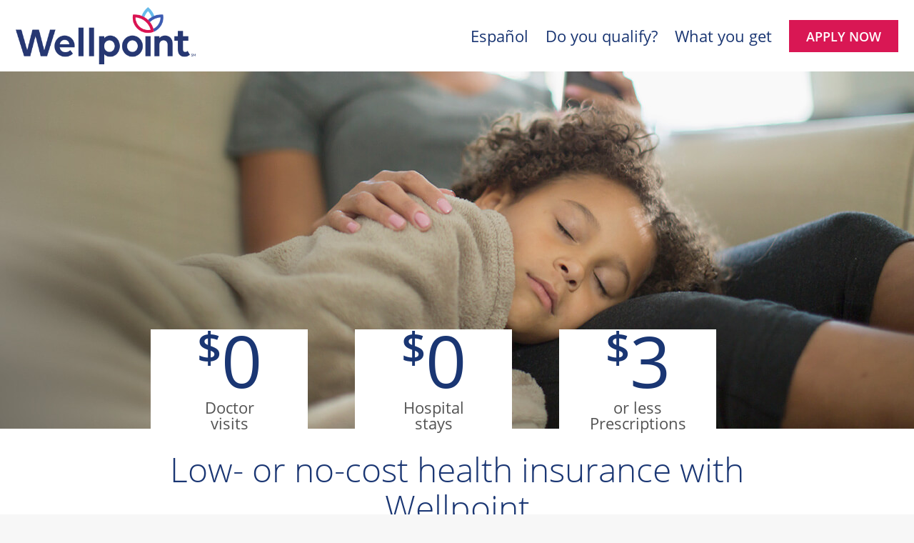

--- FILE ---
content_type: text/html;charset=utf-8
request_url: https://choose.wellpoint.com/medicaid/acq/wp/md/medical/enroll/index.html
body_size: 42082
content:
<!DOCTYPE html>
<html lang="en">
<head>
    <meta charset="UTF-8"/>
    <title>Wellpoint Maryland Medicaid</title>
    
    
    <meta name="template" content="ecomm-page"/>
    <meta name="viewport" content="width=device-width, initial-scale=1"/>
    

    



    
        

        <meta property="og:title" content="Wellpoint Maryland Medicaid"/>
        <meta property="twitter:title" content="Wellpoint Maryland Medicaid"/>
        
        
        <meta property="og:url" content="https://choose.wellpoint.com/medicaid/acq/wp/md/medical/enroll/index.html"/>
        <meta property="og:site_name" content="choose.wellpoint.com"/>
    



<meta name="viewport" content="width=device-width, initial-scale=1, minimum-scale=1, maximum-scale=2.0"/>
<meta name="robots" content="noindex, nofollow"/>

<style>
		.xf-content-height {
              min-height: 0px !important;
              margin: 0 0px !important;
		}
</style>


<!-- Data layer name space definition -->
<script type="text/javascript" src="https://choose.wellpoint.com/resources/10ea1a80d435f08a09d9f650837cd1e7bc09282934f3b"  ></script><script defer="defer" type="text/javascript" src="https://rum.hlx.page/.rum/@adobe/helix-rum-js@%5E2/dist/rum-standalone.js" data-routing="env=prod,tier=publish,ams=Anthem Inc" integrity="" crossorigin="anonymous" data-enhancer-version="" data-enhancer-hash=""></script>
<script>
var digitalData = window.digitalData || {};
digitalData.aem = digitalData.aem || {};
digitalData.aem.page = digitalData.aem.page || {};
digitalData.aem.component = digitalData.aem.component || {};
digitalData.aem.event = digitalData.aem.event || {};
</script>
    
    
    

    
    	  

    


        <script type="text/javascript" src="//assets.adobedtm.com/77d981f695af/623f1918ec1a/launch-32c19e059a7c.min.js"></script>


    	  
    

	

	
    	
    
<link rel="stylesheet" href="/etc.clientlibs/anthem/fe-clientlibs/ecommerce/clientlib-dependencies.min.e3cba3934fc83c4b40239c4bf3bdc4e9.css" type="text/css">
<link rel="stylesheet" href="/etc.clientlibs/anthem/fe-clientlibs/ecommerce/clientlib-vendor.min.a8a3cdeceb6ee0db56c1d3accef1c19f.css" type="text/css">
<link rel="stylesheet" href="/etc.clientlibs/anthem/fe-clientlibs/ecommerce.min.2d3f2fdddedea0817662e88c2658fcc8.css" type="text/css">
<link rel="stylesheet" href="/etc.clientlibs/acs-commons/clientlibs/vendor/fontawesome.min.332625294928b6ef75551c72c70a3608.css" type="text/css">
<link rel="stylesheet" href="/etc/clientlibs/anthem/anthem-style-font/clientlibs.min.c091438294fba26ee7dbe1ebbbd48c24.css" type="text/css">



	

    

    
    <link rel="icon" type="image/vnd.microsoft.icon" href="/content/dam/ocmc/fav-icons/wp-favicon.svg"/>
    <link rel="shortcut icon" type="image/vnd.microsoft.icon" href="/content/dam/ocmc/fav-icons/wp-favicon.svg"/>
</head>
<body style="background-color:#f7f7f7">
    
        <!--AEP Application Data-->

    








<div style="display: none" id="data-app-data" data-path="/content/ocmc/data-mapping/tty/ref-id-tty" data-brand-name="WELLPOINT" data-tty-type="refid" data-tty="{&#34;1DR0C&#34;:&#34;8555404292&#34;,&#34;1LQ6W&#34;:&#34;8446577925&#34;,&#34;1DR0A&#34;:&#34;8555404280&#34;,&#34;1DR0B&#34;:&#34;8555404281&#34;,&#34;1DR0G&#34;:&#34;8555404284&#34;,&#34;1DR0H&#34;:&#34;8555404283&#34;,&#34;1DR0E&#34;:&#34;8555404282&#34;,&#34;1BC9D&#34;:&#34;8337470927&#34;,&#34;1LQ6Z&#34;:&#34;8446678485&#34;,&#34;1LQ6X&#34;:&#34;8447111699&#34;,&#34;1LQ6Y&#34;:&#34;8446678481&#34;,&#34;SG761Z&#34;:&#34;8333788348&#34;,&#34;1BC8P&#34;:&#34;8337470912&#34;,&#34;1DR1B&#34;:&#34;8555404308&#34;,&#34;RETGAEM120622&#34;:&#34;8444614741&#34;,&#34;1LQ8A&#34;:&#34;8446773052&#34;,&#34;1DR0S&#34;:&#34;8555404318&#34;,&#34;1LQ7E&#34;:&#34;8446577926&#34;,&#34;1DR0W&#34;:&#34;8555404321&#34;,&#34;1LQ7C&#34;:&#34;8447111681&#34;,&#34;1LQ7D&#34;:&#34;8446678496&#34;,&#34;1DR0U&#34;:&#34;8555404319&#34;,&#34;1LQ7A&#34;:&#34;8446587749&#34;,&#34;1DR0V&#34;:&#34;8555404320&#34;,&#34;1LQ7B&#34;:&#34;8446509886&#34;,&#34;RETINDWISEM1123&#34;:&#34;8332413556&#34;,&#34;SG760Z&#34;:&#34;8885458438&#34;,&#34;1GJ5R&#34;:&#34;8337953687&#34;,&#34;1GJ5X&#34;:&#34;8337953653&#34;,&#34;1GJ5W&#34;:&#34;8337953597&#34;,&#34;1GJ5V&#34;:&#34;8337954205&#34;,&#34;RETCOSEM101122&#34;:&#34;8332477189&#34;,&#34;RETKYDM110822&#34;:&#34;8332485264&#34;,&#34;1G94P&#34;:&#34;8337943079&#34;,&#34;1G94O&#34;:&#34;8556563004&#34;,&#34;RETINCTDSPDV1123&#34;:&#34;8332489184&#34;,&#34;RETNVEM110522&#34;:&#34;8332215415&#34;,&#34;1GJ5L&#34;:&#34;8337953857&#34;,&#34;1GJ5K&#34;:&#34;8337954232&#34;,&#34;1GJ5J&#34;:&#34;8337954326&#34;,&#34;1GJ5I&#34;:&#34;8337953950&#34;,&#34;1GJ5P&#34;:&#34;8337954253&#34;,&#34;1GJ5O&#34;:&#34;8337954017&#34;,&#34;1GJ5N&#34;:&#34;8337953724&#34;,&#34;SG763Z&#34;:&#34;8339301587&#34;,&#34;1GJ5M&#34;:&#34;8337954196&#34;,&#34;AA171A&#34;:&#34;8668702965&#34;,&#34;H30J&#34;:&#34;8557213217&#34;,&#34;CNRXDISTRIG&#34;:&#34;8336542006&#34;,&#34;SG762Z&#34;:&#34;8333788349&#34;,&#34;SG890Z&#34;:&#34;8339951469&#34;,&#34;1GJ4W&#34;:&#34;8337954276&#34;,&#34;RETINKYDSPDV1123&#34;:&#34;8332342964&#34;,&#34;1GJ4Y&#34;:&#34;8337953852&#34;,&#34;RETMEDM110722&#34;:&#34;8332256268&#34;,&#34;1GJ4X&#34;:&#34;8337953893&#34;,&#34;RETINDM110822&#34;:&#34;8332401443&#34;,&#34;RETINDCTSEM1123&#34;:&#34;8332489182&#34;,&#34;RETVA092023&#34;:&#34;8332477191&#34;,&#34;1CW6S&#34;:&#34;8555321484&#34;,&#34;1CW6T&#34;:&#34;8555321483&#34;,&#34;1CW6U&#34;:&#34;8555321487&#34;,&#34;1CW6V&#34;:&#34;8555321479&#34;,&#34;RETININDSPYH1123&#34;:&#34;8332342959&#34;,&#34;wpnjstuntdouble&#34;:&#34;8337312147&#34;,&#34;1HM5Z&#34;:&#34;8335853557&#34;,&#34;RETCA092023&#34;:&#34;8332215411&#34;,&#34;SG891Z&#34;:&#34;8339951470&#34;,&#34;RETGAEM092022&#34;:&#34;8444614741&#34;,&#34;1GS2I&#34;:&#34;8663363570&#34;,&#34;1GS2J&#34;:&#34;8663042598&#34;,&#34;1GS2K&#34;:&#34;8557533071&#34;,&#34;1GS2E&#34;:&#34;8337974143&#34;,&#34;1GS2F&#34;:&#34;8337973846&#34;,&#34;1GS2G&#34;:&#34;8663841146&#34;,&#34;AA177A&#34;:&#34;8669073762&#34;,&#34;1GS2H&#34;:&#34;8337974191&#34;,&#34;1LI0A&#34;:&#34;8442475244&#34;,&#34;SG809Z&#34;:&#34;8888927770&#34;,&#34;1GS1X&#34;:&#34;8557533679&#34;,&#34;1GS1Y&#34;:&#34;8337974021&#34;,&#34;1GS1Z&#34;:&#34;8665392718&#34;,&#34;1GS1V&#34;:&#34;8557532952&#34;,&#34;1GS1W&#34;:&#34;8337973860&#34;,&#34;1GS2A&#34;:&#34;8663363447&#34;,&#34;wptnjenroll&#34;:&#34;8774534080&#34;,&#34;1GS2B&#34;:&#34;8337973458&#34;,&#34;1GS2C&#34;:&#34;8665392941&#34;,&#34;1GS2D&#34;:&#34;8663363952&#34;,&#34;CNRXVIDINT&#34;:&#34;8334703335&#34;,&#34;AA178A&#34;:&#34;8772231129&#34;,&#34;RETCTEM091322&#34;:&#34;8332273155&#34;,&#34;WELFHK092023&#34;:&#34;8444054298&#34;,&#34;1JK4V&#34;:&#34;8335854505&#34;,&#34;AA172A&#34;:&#34;8668703264&#34;,&#34;1JK4R&#34;:&#34;8335854471&#34;,&#34;1JK4U&#34;:&#34;8335854467&#34;,&#34;1JK4T&#34;:&#34;8335854469&#34;,&#34;1JK4I&#34;:&#34;8335854492&#34;,&#34;1JK4H&#34;:&#34;8335854494&#34;,&#34;1JK4C&#34;:&#34;8335854472&#34;,&#34;SG806Z&#34;:&#34;8667797610&#34;,&#34;1JK4E&#34;:&#34;8335854482&#34;,&#34;1JK4O&#34;:&#34;8335854491&#34;,&#34;1JK4Q&#34;:&#34;8335854500&#34;,&#34;1JK4P&#34;:&#34;8335854478&#34;,&#34;1JK4K&#34;:&#34;8335854468&#34;,&#34;1JK4J&#34;:&#34;8335854503&#34;,&#34;1JK4L&#34;:&#34;8335854476&#34;,&#34;AA173A&#34;:&#34;8668705824&#34;,&#34;1JK5T&#34;:&#34;8335854509&#34;,&#34;1JK5H&#34;:&#34;8335854506&#34;,&#34;1JK5D&#34;:&#34;8335854473&#34;,&#34;RETINDNVSPV1123&#34;:&#34;8332256274&#34;,&#34;SG805Z&#34;:&#34;8446766560&#34;,&#34;1JK5E&#34;:&#34;8335854508&#34;,&#34;RETVADM110922&#34;:&#34;8332413557&#34;,&#34;1JK5R&#34;:&#34;8335854487&#34;,&#34;1JK5Q&#34;:&#34;8335854486&#34;,&#34;1LQ8X&#34;:&#34;8445515065&#34;,&#34;1LQ8Y&#34;:&#34;8446932375&#34;,&#34;RETMOPRGV101122&#34;:&#34;8332485261&#34;,&#34;1LQ8V&#34;:&#34;8445464554&#34;,&#34;1LQ8W&#34;:&#34;8446854589&#34;,&#34;1LQ8T&#34;:&#34;8447059488&#34;,&#34;1LQ8U&#34;:&#34;8445424101&#34;,&#34;AA174A&#34;:&#34;8668962583&#34;,&#34;1LQ8R&#34;:&#34;8445496679&#34;,&#34;1LQ8S&#34;:&#34;8446494557&#34;,&#34;1LQ9A&#34;:&#34;8446932373&#34;,&#34;1LQ9B&#34;:&#34;8446879703&#34;,&#34;SG808Z&#34;:&#34;8886665651&#34;,&#34;1LQ8Z&#34;:&#34;8445460721&#34;,&#34;1LQ8H&#34;:&#34;8447111687&#34;,&#34;1LQ8I&#34;:&#34;8447111703&#34;,&#34;1LQ8F&#34;:&#34;8446833101&#34;,&#34;1LQ8G&#34;:&#34;8446686645&#34;,&#34;1LQ8D&#34;:&#34;8446752279&#34;,&#34;1LQ8E&#34;:&#34;8446708023&#34;,&#34;1LQ8B&#34;:&#34;8446778816&#34;,&#34;1LQ8C&#34;:&#34;8446833099&#34;,&#34;1LQ8P&#34;:&#34;8446871729&#34;,&#34;1LQ8Q&#34;:&#34;8446871731&#34;,&#34;1LQ8N&#34;:&#34;8446834270&#34;,&#34;1LQ8O&#34;:&#34;8447111673&#34;,&#34;1LQ8L&#34;:&#34;8446707774&#34;,&#34;1LQ8M&#34;:&#34;8446773049&#34;,&#34;1LQ8J&#34;:&#34;8446834263&#34;,&#34;1LQ8K&#34;:&#34;8447111663&#34;,&#34;AA175A&#34;:&#34;8669033305&#34;,&#34;shpcaregiver&#34;:&#34;8337550486&#34;,&#34;SG807Z&#34;:&#34;8667797610&#34;,&#34;1LQ9G&#34;:&#34;8447081538&#34;,&#34;1LQ9E&#34;:&#34;8446494858&#34;,&#34;1LQ9F&#34;:&#34;8446871730&#34;,&#34;1LQ9C&#34;:&#34;8447072851&#34;,&#34;1LQ9D&#34;:&#34;8446960071&#34;,&#34;1KN6N&#34;:&#34;8338083103&#34;,&#34;1KN6K&#34;:&#34;8338083102&#34;,&#34;1KN6M&#34;:&#34;8338083101&#34;,&#34;1DA1P&#34;:&#34;8555403118&#34;,&#34;1L73L&#34;:&#34;8559174916&#34;,&#34;1L73K&#34;:&#34;8559176122&#34;,&#34;1L73N&#34;:&#34;8559127115&#34;,&#34;1L73M&#34;:&#34;8559175774&#34;,&#34;1L73H&#34;:&#34;8559176130&#34;,&#34;1L73G&#34;:&#34;8559175753&#34;,&#34;1L73J&#34;:&#34;8559176225&#34;,&#34;1L73I&#34;:&#34;8559173269&#34;,&#34;1L73T&#34;:&#34;8559172135&#34;,&#34;1L73S&#34;:&#34;8559080732&#34;,&#34;1L73V&#34;:&#34;8559173554&#34;,&#34;1L73U&#34;:&#34;8559062473&#34;,&#34;1L73P&#34;:&#34;8559127066&#34;,&#34;1L73O&#34;:&#34;8559173288&#34;,&#34;1L73R&#34;:&#34;8559174084&#34;,&#34;1L73Q&#34;:&#34;8559175633&#34;,&#34;1HD8P&#34;:&#34;8337973928&#34;,&#34;1L72Z&#34;:&#34;8559970450&#34;,&#34;1L72W&#34;:&#34;8559752189&#34;,&#34;1L72V&#34;:&#34;8559752304&#34;,&#34;1L72Y&#34;:&#34;8559829262&#34;,&#34;1HD8N&#34;:&#34;8337973935&#34;,&#34;1L72X&#34;:&#34;8559780147&#34;,&#34;SG814Z&#34;:&#34;8332273159&#34;,&#34;1L73D&#34;:&#34;8559780638&#34;,&#34;1L73C&#34;:&#34;8559800210&#34;,&#34;1AY6X&#34;:&#34;8446901437&#34;,&#34;1L73F&#34;:&#34;8559841304&#34;,&#34;RETOHEM120622&#34;:&#34;8332342966&#34;,&#34;1AY6W&#34;:&#34;8446901436&#34;,&#34;1L73E&#34;:&#34;8559780289&#34;,&#34;1L73B&#34;:&#34;8559780635&#34;,&#34;1L73A&#34;:&#34;8559780640&#34;,&#34;RETKYSOC101122&#34;:&#34;8332384212&#34;,&#34;1L74H&#34;:&#34;8559752153&#34;,&#34;hbksenroll&#34;:&#34;8338382593&#34;,&#34;1K41V&#34;:&#34;8335855005&#34;,&#34;SG813Z&#34;:&#34;8332273158&#34;,&#34;1L73X&#34;:&#34;8559080620&#34;,&#34;1KV3W&#34;:&#34;8665529576&#34;,&#34;1L73W&#34;:&#34;8559062446&#34;,&#34;1L73Z&#34;:&#34;8559128206&#34;,&#34;1L73Y&#34;:&#34;8559173654&#34;,&#34;RETCTEM111522&#34;:&#34;8445230007&#34;,&#34;1L74E&#34;:&#34;8559752210&#34;,&#34;1L74D&#34;:&#34;8559062469&#34;,&#34;1L74G&#34;:&#34;8559780158&#34;,&#34;1L74F&#34;:&#34;8559752202&#34;,&#34;1L74A&#34;:&#34;8559173289&#34;,&#34;1L74C&#34;:&#34;8559055840&#34;,&#34;1L74B&#34;:&#34;8559120324&#34;,&#34;1L71J&#34;:&#34;8559780416&#34;,&#34;1L71I&#34;:&#34;8559780425&#34;,&#34;1L71L&#34;:&#34;8559780409&#34;,&#34;1L71K&#34;:&#34;8559752221&#34;,&#34;1L71F&#34;:&#34;8559752213&#34;,&#34;1L71E&#34;:&#34;8559752206&#34;,&#34;1L71H&#34;:&#34;8559780209&#34;,&#34;1L71G&#34;:&#34;8559752296&#34;,&#34;1HD7F&#34;:&#34;8337973933&#34;,&#34;1L71R&#34;:&#34;8559210586&#34;,&#34;1HD7G&#34;:&#34;8337973930&#34;,&#34;1L71Q&#34;:&#34;8559465675&#34;,&#34;1L71T&#34;:&#34;8559176221&#34;,&#34;1L71S&#34;:&#34;8559463482&#34;,&#34;1L71N&#34;:&#34;8559780262&#34;,&#34;1L71M&#34;:&#34;8559752280&#34;,&#34;1L71P&#34;:&#34;8559465660&#34;,&#34;1L71O&#34;:&#34;8559465704&#34;,&#34;1L70Y&#34;:&#34;8662037046&#34;,&#34;1L70X&#34;:&#34;8559780180&#34;,&#34;1L70Z&#34;:&#34;8662039270&#34;,&#34;1L70U&#34;:&#34;8662068200&#34;,&#34;1L70T&#34;:&#34;8559465634&#34;,&#34;SG816Z&#34;:&#34;8332381199&#34;,&#34;1L70W&#34;:&#34;8559761785&#34;,&#34;1L70V&#34;:&#34;8662049660&#34;,&#34;1GR5E&#34;:&#34;8663364292&#34;,&#34;1L71B&#34;:&#34;8662020266&#34;,&#34;1L71A&#34;:&#34;8559780444&#34;,&#34;1HD6W&#34;:&#34;8337973937&#34;,&#34;1L71D&#34;:&#34;8662039057&#34;,&#34;1L71C&#34;:&#34;8662022056&#34;,&#34;1GR5A&#34;:&#34;8337974205&#34;,&#34;1GR5B&#34;:&#34;8663363921&#34;,&#34;1GR5C&#34;:&#34;8663362347&#34;,&#34;1GR5D&#34;:&#34;8663042636&#34;,&#34;1L72K&#34;:&#34;8559175371&#34;,&#34;1L72J&#34;:&#34;8559176131&#34;,&#34;1L72M&#34;:&#34;8559752193&#34;,&#34;1L72L&#34;:&#34;8559176182&#34;,&#34;1L72G&#34;:&#34;8559176165&#34;,&#34;1L72F&#34;:&#34;8559176208&#34;,&#34;1L72I&#34;:&#34;8559176146&#34;,&#34;1L72H&#34;:&#34;8559176222&#34;,&#34;1L72S&#34;:&#34;8559752309&#34;,&#34;1L72R&#34;:&#34;8559752271&#34;,&#34;1L72U&#34;:&#34;8559780176&#34;,&#34;1L72T&#34;:&#34;8559752252&#34;,&#34;1L72O&#34;:&#34;8662084457&#34;,&#34;1L72N&#34;:&#34;8559752168&#34;,&#34;RETINOHDSPV1123&#34;:&#34;8332413555&#34;,&#34;1L72Q&#34;:&#34;8559752177&#34;,&#34;1L72P&#34;:&#34;8662112508&#34;,&#34;1L71Z&#34;:&#34;8559176143&#34;,&#34;1L71Y&#34;:&#34;8559303644&#34;,&#34;1HD7P&#34;:&#34;8337973931&#34;,&#34;1AY5Q&#34;:&#34;8445941949&#34;,&#34;1L71V&#34;:&#34;8559254401&#34;,&#34;1L71U&#34;:&#34;8559174936&#34;,&#34;1L71X&#34;:&#34;8559196290&#34;,&#34;SG815Z&#34;:&#34;8332273160&#34;,&#34;1L71W&#34;:&#34;8559254295&#34;,&#34;1L72C&#34;:&#34;8559196296&#34;,&#34;1L72B&#34;:&#34;8559234638&#34;,&#34;1L72E&#34;:&#34;8559300917&#34;,&#34;RETCADM110122&#34;:&#34;8332273157&#34;,&#34;1L72D&#34;:&#34;8559303994&#34;,&#34;1L72A&#34;:&#34;8559324255&#34;,&#34;RETINSOCV101122&#34;:&#34;8332424550&#34;,&#34;1HD5C&#34;:&#34;8337973923&#34;,&#34;1AY2I&#34;:&#34;8559700947&#34;,&#34;RETINDCASEM1123&#34;:&#34;8332215411&#34;,&#34;SG810Z&#34;:&#34;8332300424&#34;,&#34;1HD4S&#34;:&#34;8337973922&#34;,&#34;RETINNVDSPDV1123&#34;:&#34;8332256271&#34;,&#34;1L70I&#34;:&#34;8559506280&#34;,&#34;1L70H&#34;:&#34;8442804012&#34;,&#34;1L70K&#34;:&#34;8559473336&#34;,&#34;1L70J&#34;:&#34;8559506304&#34;,&#34;1L70E&#34;:&#34;8559506291&#34;,&#34;1L70D&#34;:&#34;8559465635&#34;,&#34;1L70G&#34;:&#34;8559506297&#34;,&#34;1L70F&#34;:&#34;8559506286&#34;,&#34;1L70Q&#34;:&#34;8559470235&#34;,&#34;1L70P&#34;:&#34;8559465761&#34;,&#34;1L70S&#34;:&#34;8559465678&#34;,&#34;1L70R&#34;:&#34;8559472961&#34;,&#34;1L70M&#34;:&#34;8559465774&#34;,&#34;1L70L&#34;:&#34;8559465720&#34;,&#34;1L70O&#34;:&#34;8559465759&#34;,&#34;1L70N&#34;:&#34;8559290583&#34;,&#34;1L70A&#34;:&#34;8559506330&#34;,&#34;1L70C&#34;:&#34;8559506309&#34;,&#34;1L70B&#34;:&#34;8559475091&#34;,&#34;AA169A&#34;:&#34;8668701778&#34;,&#34;1DQ8T&#34;:&#34;8555404323&#34;,&#34;1DQ8U&#34;:&#34;8555404324&#34;,&#34;1DQ8R&#34;:&#34;8555404322&#34;,&#34;1DQ8V&#34;:&#34;8555404325&#34;,&#34;SG812Z&#34;:&#34;8339781478&#34;,&#34;1DQ8A&#34;:&#34;8555404288&#34;,&#34;RETCTSOCV101122&#34;:&#34;8332424548&#34;,&#34;RETINPRG101122&#34;:&#34;8332413562&#34;,&#34;1AY2H&#34;:&#34;8559700946&#34;,&#34;1AY2G&#34;:&#34;8559700945&#34;,&#34;SG811Z&#34;:&#34;8339721430&#34;,&#34;RETINDVASEM1123&#34;:&#34;8332477191&#34;,&#34;hblastuntdouble&#34;:&#34;8445216941&#34;,&#34;RETCASOC101122&#34;:&#34;8332401451&#34;,&#34;SG769Z&#34;:&#34;8333838733&#34;,&#34;1K49T&#34;:&#34;8335855329&#34;,&#34;1K49S&#34;:&#34;8335855340&#34;,&#34;1K49V&#34;:&#34;8335855337&#34;,&#34;1K49U&#34;:&#34;8335855236&#34;,&#34;1K49R&#34;:&#34;8335855330&#34;,&#34;1K49Q&#34;:&#34;8335855327&#34;,&#34;1CW6L&#34;:&#34;8555321476&#34;,&#34;1CW6O&#34;:&#34;8555321478&#34;,&#34;1K49X&#34;:&#34;8335855239&#34;,&#34;1K49W&#34;:&#34;8335855325&#34;,&#34;1K49Z&#34;:&#34;8335855326&#34;,&#34;1K49Y&#34;:&#34;8335855338&#34;,&#34;SG768Z&#34;:&#34;8333788350&#34;,&#34;1K49L&#34;:&#34;8335855339&#34;,&#34;1K49K&#34;:&#34;8335855188&#34;,&#34;PD0X&#34;:&#34;8668452548&#34;,&#34;1K49J&#34;:&#34;8335855238&#34;,&#34;1K46Q&#34;:&#34;8335855165&#34;,&#34;1K46S&#34;:&#34;8335855185&#34;,&#34;1K46R&#34;:&#34;8335855184&#34;,&#34;1KV9V&#34;:&#34;8662334535&#34;,&#34;1KV9W&#34;:&#34;8662429841&#34;,&#34;RETKYSOCV101122&#34;:&#34;8332424551&#34;,&#34;RETMEEM110522&#34;:&#34;8332342958&#34;,&#34;1LH9B&#34;:&#34;8442441074&#34;,&#34;1LH9C&#34;:&#34;8442441075&#34;,&#34;1KV7R&#34;:&#34;8667854943&#34;,&#34;1LH9A&#34;:&#34;8442441062&#34;,&#34;1LH9J&#34;:&#34;8442445142&#34;,&#34;1KV7W&#34;:&#34;8667349617&#34;,&#34;1LH9K&#34;:&#34;8442445185&#34;,&#34;1LH9H&#34;:&#34;8442445012&#34;,&#34;RETWIEM111522&#34;:&#34;8444614740&#34;,&#34;1LH9I&#34;:&#34;8442445137&#34;,&#34;1KV7T&#34;:&#34;8667514708&#34;,&#34;1LH9F&#34;:&#34;8442444906&#34;,&#34;1KV7S&#34;:&#34;8668307386&#34;,&#34;1LH9G&#34;:&#34;8442444926&#34;,&#34;1KV7V&#34;:&#34;8667176313&#34;,&#34;1LH9D&#34;:&#34;8442441078&#34;,&#34;1LH9E&#34;:&#34;8442441079&#34;,&#34;1LH8Q&#34;:&#34;8442416479&#34;,&#34;1LH8R&#34;:&#34;8442416480&#34;,&#34;1LH8O&#34;:&#34;8442416475&#34;,&#34;1LH8P&#34;:&#34;8442416477&#34;,&#34;1LH8M&#34;:&#34;8442414947&#34;,&#34;1LH8N&#34;:&#34;8442416472&#34;,&#34;1LH8K&#34;:&#34;8442414113&#34;,&#34;1LH8L&#34;:&#34;8442414114&#34;,&#34;1LH8Y&#34;:&#34;8442441057&#34;,&#34;1LH8Z&#34;:&#34;8442441061&#34;,&#34;WELFLCHA092023&#34;:&#34;8444062398&#34;,&#34;1LH8W&#34;:&#34;8442438942&#34;,&#34;1LH8X&#34;:&#34;8442438858&#34;,&#34;1LH8U&#34;:&#34;8442438868&#34;,&#34;SG765Z&#34;:&#34;8338971881&#34;,&#34;1LH8V&#34;:&#34;8442433838&#34;,&#34;1LH8S&#34;:&#34;8442416481&#34;,&#34;1LH8T&#34;:&#34;8442433631&#34;,&#34;1LH9R&#34;:&#34;8442473599&#34;,&#34;RETVADM110122&#34;:&#34;8332381203&#34;,&#34;1LH9S&#34;:&#34;8442473605&#34;,&#34;1LH9P&#34;:&#34;8442472606&#34;,&#34;1LH9Q&#34;:&#34;8442473598&#34;,&#34;1LH9N&#34;:&#34;8442453152&#34;,&#34;1LH9O&#34;:&#34;8442472605&#34;,&#34;1LH9L&#34;:&#34;8442449763&#34;,&#34;1LH9M&#34;:&#34;8442453001&#34;,&#34;1LH9Z&#34;:&#34;8442473622&#34;,&#34;1LH9X&#34;:&#34;8442473615&#34;,&#34;1LH9Y&#34;:&#34;8442473620&#34;,&#34;1LH9V&#34;:&#34;8442473612&#34;,&#34;1LH9W&#34;:&#34;8442473614&#34;,&#34;SG764Z&#34;:&#34;8339321026&#34;,&#34;1LH9T&#34;:&#34;8442473606&#34;,&#34;1LH9U&#34;:&#34;8442473609&#34;,&#34;1K42M&#34;:&#34;8335854986&#34;,&#34;1LH7A&#34;:&#34;8442425750&#34;,&#34;RETNVDM110722&#34;:&#34;8332342963&#34;,&#34;1K42O&#34;:&#34;8335854997&#34;,&#34;1K42N&#34;:&#34;8335854985&#34;,&#34;RETMOSOC101122&#34;:&#34;8332384214&#34;,&#34;1K42H&#34;:&#34;8335854991&#34;,&#34;1K42K&#34;:&#34;8335854990&#34;,&#34;1LH6Y&#34;:&#34;8442493600&#34;,&#34;1K42U&#34;:&#34;8335855016&#34;,&#34;1LH7H&#34;:&#34;8449744425&#34;,&#34;1K42T&#34;:&#34;8335855011&#34;,&#34;1LH7I&#34;:&#34;8449594572&#34;,&#34;1K42W&#34;:&#34;8335855012&#34;,&#34;1LH7F&#34;:&#34;8449984817&#34;,&#34;1K42V&#34;:&#34;8335855002&#34;,&#34;1LH7G&#34;:&#34;8449984752&#34;,&#34;1K42Q&#34;:&#34;8335854996&#34;,&#34;1LH7D&#34;:&#34;8557250980&#34;,&#34;1GR9V&#34;:&#34;8665391886&#34;,&#34;1K42P&#34;:&#34;8335854988&#34;,&#34;1LH7E&#34;:&#34;8449984807&#34;,&#34;1K42S&#34;:&#34;8335855013&#34;,&#34;1LH7B&#34;:&#34;8557327988&#34;,&#34;1K42R&#34;:&#34;8335854995&#34;,&#34;1LH7C&#34;:&#34;8449894977&#34;,&#34;1AY8O&#34;:&#34;8447991080&#34;,&#34;SG767Z&#34;:&#34;8339781477&#34;,&#34;WELAR092023&#34;:&#34;8444054295&#34;,&#34;1K41W&#34;:&#34;8335854999&#34;,&#34;1K41Z&#34;:&#34;8335855001&#34;,&#34;1K42E&#34;:&#34;8335854998&#34;,&#34;1LH6W&#34;:&#34;8442502790&#34;,&#34;RETNVSOCV101122&#34;:&#34;8332424556&#34;,&#34;1K42D&#34;:&#34;8335855008&#34;,&#34;1LH6X&#34;:&#34;8442520620&#34;,&#34;1K42G&#34;:&#34;8335855003&#34;,&#34;1LH6U&#34;:&#34;8442493598&#34;,&#34;1K42F&#34;:&#34;8335855007&#34;,&#34;1K42A&#34;:&#34;8335854993&#34;,&#34;1LH6S&#34;:&#34;8442520621&#34;,&#34;1LH6T&#34;:&#34;8442493596&#34;,&#34;1K42C&#34;:&#34;8335855006&#34;,&#34;1K42B&#34;:&#34;8335855004&#34;,&#34;1LH8A&#34;:&#34;8442370113&#34;,&#34;1LH8B&#34;:&#34;8442370114&#34;,&#34;1LH7Z&#34;:&#34;8442370111&#34;,&#34;1LH8I&#34;:&#34;8442372401&#34;,&#34;1LH8J&#34;:&#34;8442372402&#34;,&#34;1LH8G&#34;:&#34;8442370120&#34;,&#34;1LH8H&#34;:&#34;8442372399&#34;,&#34;1LH8E&#34;:&#34;8442370118&#34;,&#34;1LH8F&#34;:&#34;8442370119&#34;,&#34;1LH8C&#34;:&#34;8442370115&#34;,&#34;1LH8D&#34;:&#34;8442370116&#34;,&#34;1LH7P&#34;:&#34;8442282946&#34;,&#34;1LH7Q&#34;:&#34;8442282947&#34;,&#34;1LH7N&#34;:&#34;8442282943&#34;,&#34;1LH7O&#34;:&#34;8442282944&#34;,&#34;SG766Z&#34;:&#34;8338971882&#34;,&#34;1K42Y&#34;:&#34;8335855014&#34;,&#34;1LH7L&#34;:&#34;8442278030&#34;,&#34;1K42X&#34;:&#34;8335855010&#34;,&#34;1LH7M&#34;:&#34;8442278031&#34;,&#34;1LH7J&#34;:&#34;8449585120&#34;,&#34;1K42Z&#34;:&#34;8335855015&#34;,&#34;1LH7K&#34;:&#34;8002457591&#34;,&#34;1LH7X&#34;:&#34;8442351153&#34;,&#34;1LH7Y&#34;:&#34;8442365185&#34;,&#34;1LH7V&#34;:&#34;8442351148&#34;,&#34;1LH7W&#34;:&#34;8442351151&#34;,&#34;1LH7T&#34;:&#34;8442351144&#34;,&#34;1K43A&#34;:&#34;8335855009&#34;,&#34;1LH7U&#34;:&#34;8442351146&#34;,&#34;1LH7R&#34;:&#34;8442282948&#34;,&#34;1LH7S&#34;:&#34;8442292780&#34;,&#34;1LA7G&#34;:&#34;8558780215&#34;,&#34;1LA7H&#34;:&#34;8557933269&#34;,&#34;1LA7E&#34;:&#34;8558798408&#34;,&#34;1LA7F&#34;:&#34;8558798403&#34;,&#34;1LA7C&#34;:&#34;8558690354&#34;,&#34;1LA7D&#34;:&#34;8558814541&#34;,&#34;1LA7A&#34;:&#34;8558690358&#34;,&#34;1LA7B&#34;:&#34;8558690357&#34;,&#34;1LA7O&#34;:&#34;8557933218&#34;,&#34;RETKYDM110922&#34;:&#34;8332477193&#34;,&#34;1LA7P&#34;:&#34;8557933189&#34;,&#34;1LA7M&#34;:&#34;8557933211&#34;,&#34;1LA7N&#34;:&#34;8557933246&#34;,&#34;1LA7K&#34;:&#34;8557933223&#34;,&#34;1LA7L&#34;:&#34;8557933186&#34;,&#34;1LA7I&#34;:&#34;8557933277&#34;,&#34;AA180A&#34;:&#34;8772276314&#34;,&#34;1LA7J&#34;:&#34;8557933194&#34;,&#34;1LA6V&#34;:&#34;8558696202&#34;,&#34;1LA6W&#34;:&#34;8558688129&#34;,&#34;1LA6T&#34;:&#34;8558690353&#34;,&#34;1LA6U&#34;:&#34;8558688131&#34;,&#34;1LA6R&#34;:&#34;8558696198&#34;,&#34;1LA6S&#34;:&#34;8558696203&#34;,&#34;1LA6P&#34;:&#34;8558690361&#34;,&#34;1LA6Q&#34;:&#34;8558690359&#34;,&#34;1LA6Z&#34;:&#34;8558690356&#34;,&#34;1LA6X&#34;:&#34;8558688136&#34;,&#34;1LA6Y&#34;:&#34;8558688127&#34;,&#34;SG773Z&#34;:&#34;8333838756&#34;,&#34;1LA8H&#34;:&#34;8557933197&#34;,&#34;1LA8I&#34;:&#34;8557933193&#34;,&#34;1LA8F&#34;:&#34;8557933198&#34;,&#34;1LA8G&#34;:&#34;8557933177&#34;,&#34;1LA8D&#34;:&#34;8557933199&#34;,&#34;1LA8E&#34;:&#34;8557933195&#34;,&#34;hbscenroll&#34;:&#34;8667815094&#34;,&#34;1LA8B&#34;:&#34;8557933188&#34;,&#34;1LA8C&#34;:&#34;8557933167&#34;,&#34;1LA8P&#34;:&#34;8557933182&#34;,&#34;1LA8Q&#34;:&#34;8557933175&#34;,&#34;1LA8N&#34;:&#34;8557933185&#34;,&#34;1LA8O&#34;:&#34;8557933168&#34;,&#34;1LA8L&#34;:&#34;8557933181&#34;,&#34;1FY9S&#34;:&#34;8337943070&#34;,&#34;1LA8M&#34;:&#34;8557933187&#34;,&#34;1LA8J&#34;:&#34;8557933196&#34;,&#34;1FY9Q&#34;:&#34;8337943069&#34;,&#34;1LA8K&#34;:&#34;8557933176&#34;,&#34;WELWNY092023&#34;:&#34;8602310847&#34;,&#34;1LA7U&#34;:&#34;8557933201&#34;,&#34;1LA7V&#34;:&#34;8557933178&#34;,&#34;1LA7S&#34;:&#34;8557933183&#34;,&#34;1LA7T&#34;:&#34;8557933180&#34;,&#34;1LA7Q&#34;:&#34;8557933221&#34;,&#34;1LA7R&#34;:&#34;8557933169&#34;,&#34;SG772Z&#34;:&#34;8885459552&#34;,&#34;1LA8A&#34;:&#34;8557933161&#34;,&#34;1LA7Z&#34;:&#34;8557933184&#34;,&#34;1LA5E&#34;:&#34;8558713390&#34;,&#34;AA182A&#34;:&#34;8772309760&#34;,&#34;1LA5F&#34;:&#34;8558753496&#34;,&#34;1LA5C&#34;:&#34;8558729226&#34;,&#34;1LA5D&#34;:&#34;8558713389&#34;,&#34;1LA5A&#34;:&#34;8558713393&#34;,&#34;1LA5B&#34;:&#34;8558729221&#34;,&#34;1LA5M&#34;:&#34;8558490160&#34;,&#34;1LA5N&#34;:&#34;8558490155&#34;,&#34;1LA5K&#34;:&#34;8558490156&#34;,&#34;1LA5L&#34;:&#34;8558467599&#34;,&#34;1LA5I&#34;:&#34;8558814538&#34;,&#34;1LA5J&#34;:&#34;8558532397&#34;,&#34;1LA5G&#34;:&#34;8558798401&#34;,&#34;1LA5H&#34;:&#34;8558814539&#34;,&#34;1LA4T&#34;:&#34;8558729214&#34;,&#34;1LA4U&#34;:&#34;8558713406&#34;,&#34;1LA4R&#34;:&#34;8558780214&#34;,&#34;1LA4S&#34;:&#34;8558753491&#34;,&#34;1LA4P&#34;:&#34;8558780212&#34;,&#34;1LA4Q&#34;:&#34;8558753498&#34;,&#34;1LA4N&#34;:&#34;8558753493&#34;,&#34;1LA4O&#34;:&#34;8558753495&#34;,&#34;1LA4Z&#34;:&#34;8558753489&#34;,&#34;RETINMODSPV1123&#34;:&#34;8332401447&#34;,&#34;1LA4X&#34;:&#34;8558729223&#34;,&#34;1LA4Y&#34;:&#34;8444413985&#34;,&#34;SG775Z&#34;:&#34;8339321027&#34;,&#34;1LA4V&#34;:&#34;8558729216&#34;,&#34;SG642Z&#34;:&#34;8332853897&#34;,&#34;1LA4W&#34;:&#34;8558744368&#34;,&#34;1LA6F&#34;:&#34;8558713387&#34;,&#34;1LA6G&#34;:&#34;8558696206&#34;,&#34;1LA6D&#34;:&#34;8558696208&#34;,&#34;RETCADM110922&#34;:&#34;8332485260&#34;,&#34;1LA6E&#34;:&#34;8558696199&#34;,&#34;AA183A&#34;:&#34;8772312373&#34;,&#34;1LA6B&#34;:&#34;8558729218&#34;,&#34;1LA6C&#34;:&#34;8558729217&#34;,&#34;1LA6A&#34;:&#34;8558698094&#34;,&#34;1LA6N&#34;:&#34;8558690355&#34;,&#34;1LA6O&#34;:&#34;8558696201&#34;,&#34;1LA6L&#34;:&#34;8558698064&#34;,&#34;1LA6M&#34;:&#34;8558690360&#34;,&#34;1LA6J&#34;:&#34;8558696207&#34;,&#34;1LA6K&#34;:&#34;8558690352&#34;,&#34;1LA6H&#34;:&#34;8558696204&#34;,&#34;1LA6I&#34;:&#34;8558713388&#34;,&#34;1LA5U&#34;:&#34;8557933192&#34;,&#34;1LA5V&#34;:&#34;8558951156&#34;,&#34;1LA5S&#34;:&#34;8557933309&#34;,&#34;1LA5T&#34;:&#34;8557933306&#34;,&#34;1LA5Q&#34;:&#34;8557933217&#34;,&#34;1LA5R&#34;:&#34;8557933303&#34;,&#34;1LA5O&#34;:&#34;8558490159&#34;,&#34;1LA5P&#34;:&#34;8557933268&#34;,&#34;1LA5Y&#34;:&#34;8558713405&#34;,&#34;1LA5Z&#34;:&#34;8558713392&#34;,&#34;RETINDM110922&#34;:&#34;8332477192&#34;,&#34;1LA5W&#34;:&#34;8558927100&#34;,&#34;SG774Z&#34;:&#34;8333838757&#34;,&#34;1LA5X&#34;:&#34;8558713404&#34;,&#34;1LA3C&#34;:&#34;8557942012&#34;,&#34;1LR4S&#34;:&#34;8448154210&#34;,&#34;1LA3D&#34;:&#34;8557972422&#34;,&#34;1LR4T&#34;:&#34;8447727495&#34;,&#34;1LA3A&#34;:&#34;8557972424&#34;,&#34;1LR4Q&#34;:&#34;8447961660&#34;,&#34;1LA3B&#34;:&#34;8557941978&#34;,&#34;1LR4R&#34;:&#34;8447991816&#34;,&#34;1LR4O&#34;:&#34;8448006172&#34;,&#34;1LR4P&#34;:&#34;8448154209&#34;,&#34;1LR4M&#34;:&#34;8448079374&#34;,&#34;1LR4N&#34;:&#34;8448122282&#34;,&#34;1LA3K&#34;:&#34;8558503549&#34;,&#34;1LA3L&#34;:&#34;8558844440&#34;,&#34;1LA3I&#34;:&#34;8558798400&#34;,&#34;1LR4Y&#34;:&#34;8447727496&#34;,&#34;1LA3J&#34;:&#34;8558467604&#34;,&#34;1LR4Z&#34;:&#34;8447999861&#34;,&#34;1LA3G&#34;:&#34;8557972408&#34;,&#34;1LR4W&#34;:&#34;8448154226&#34;,&#34;1LA3H&#34;:&#34;8558814536&#34;,&#34;1LR4X&#34;:&#34;8448157982&#34;,&#34;1LA3E&#34;:&#34;8446920735&#34;,&#34;1LR4U&#34;:&#34;8448154224&#34;,&#34;1LA3F&#34;:&#34;8557972401&#34;,&#34;1LR4V&#34;:&#34;8448154225&#34;,&#34;1LA2R&#34;:&#34;8557972405&#34;,&#34;1LR4C&#34;:&#34;8448067276&#34;,&#34;1LA2S&#34;:&#34;8557933305&#34;,&#34;1LA2P&#34;:&#34;8557972459&#34;,&#34;1LR4A&#34;:&#34;8448067272&#34;,&#34;1LA2Q&#34;:&#34;8557933308&#34;,&#34;1LR4B&#34;:&#34;8447999868&#34;,&#34;1BD6H&#34;:&#34;8445940937&#34;,&#34;1LA2N&#34;:&#34;8558091700&#34;,&#34;1LA2O&#34;:&#34;8557971997&#34;,&#34;1LA2L&#34;:&#34;8558141568&#34;,&#34;1LA2M&#34;:&#34;8557972446&#34;,&#34;1LA2Z&#34;:&#34;8557972435&#34;,&#34;1LR4K&#34;:&#34;8447679659&#34;,&#34;1LR4L&#34;:&#34;8447727497&#34;,&#34;1LA2X&#34;:&#34;8557972453&#34;,&#34;1LA2Y&#34;:&#34;8557933270&#34;,&#34;1LR4J&#34;:&#34;8448075961&#34;,&#34;1LA2V&#34;:&#34;8557972443&#34;,&#34;1LA2W&#34;:&#34;8557972456&#34;,&#34;1LA2T&#34;:&#34;8558002333&#34;,&#34;1LA2U&#34;:&#34;8557972429&#34;,&#34;1LA4D&#34;:&#34;8558753492&#34;,&#34;1LR5T&#34;:&#34;8448258185&#34;,&#34;1LA4E&#34;:&#34;8558753490&#34;,&#34;1LR5U&#34;:&#34;8447710287&#34;,&#34;1LA4B&#34;:&#34;8558753494&#34;,&#34;1LR5R&#34;:&#34;8447722323&#34;,&#34;1LA4C&#34;:&#34;8558780216&#34;,&#34;1LR5S&#34;:&#34;8447788892&#34;,&#34;1LR5P&#34;:&#34;8447679660&#34;,&#34;1LA4A&#34;:&#34;8558798404&#34;,&#34;1LR5Q&#34;:&#34;8447680669&#34;,&#34;1LR5N&#34;:&#34;8448235596&#34;,&#34;1LR5O&#34;:&#34;8448020605&#34;,&#34;1LA4L&#34;:&#34;8558780211&#34;,&#34;1LA4M&#34;:&#34;8558753497&#34;,&#34;1LA4J&#34;:&#34;8444261296&#34;,&#34;1LA4K&#34;:&#34;8558780219&#34;,&#34;1LA4H&#34;:&#34;8558780218&#34;,&#34;1LA4I&#34;:&#34;8558780213&#34;,&#34;1LA4F&#34;:&#34;8558780217&#34;,&#34;1LA4G&#34;:&#34;8558729225&#34;,&#34;1LA3S&#34;:&#34;8557933220&#34;,&#34;1LR5D&#34;:&#34;8447961661&#34;,&#34;1LA3T&#34;:&#34;8557972419&#34;,&#34;1LR5E&#34;:&#34;8448211046&#34;,&#34;1LA3Q&#34;:&#34;8558814544&#34;,&#34;1LR5B&#34;:&#34;8448191190&#34;,&#34;1LA3R&#34;:&#34;8557941977&#34;,&#34;1LR5C&#34;:&#34;8447889048&#34;,&#34;1LA3O&#34;:&#34;8558814543&#34;,&#34;1LA3P&#34;:&#34;8558855854&#34;,&#34;1LR5A&#34;:&#34;8448171299&#34;,&#34;1LA3M&#34;:&#34;8558855694&#34;,&#34;1LA3N&#34;:&#34;8558855772&#34;,&#34;1LR5L&#34;:&#34;8447993267&#34;,&#34;SG465Z&#34;:&#34;8339951474&#34;,&#34;1LR5M&#34;:&#34;8447999864&#34;,&#34;1LA3Y&#34;:&#34;8558490153&#34;,&#34;1LR5J&#34;:&#34;8448222742&#34;,&#34;1LA3Z&#34;:&#34;8558780220&#34;,&#34;1LR5K&#34;:&#34;8448225188&#34;,&#34;1LA3W&#34;:&#34;8557941720&#34;,&#34;1LR5H&#34;:&#34;8447680668&#34;,&#34;1LA3X&#34;:&#34;8558467605&#34;,&#34;1LR5I&#34;:&#34;8448215047&#34;,&#34;1LA3U&#34;:&#34;8557933307&#34;,&#34;1LR5F&#34;:&#34;8448214773&#34;,&#34;1LA3V&#34;:&#34;8557933310&#34;,&#34;1LR5G&#34;:&#34;8448215041&#34;,&#34;1LA1A&#34;:&#34;8558144690&#34;,&#34;1LR2Q&#34;:&#34;8448307988&#34;,&#34;1LR2R&#34;:&#34;8447414076&#34;,&#34;1LR2O&#34;:&#34;8447587911&#34;,&#34;1LR2P&#34;:&#34;8448282384&#34;,&#34;1LR2M&#34;:&#34;8448281335&#34;,&#34;1LR2N&#34;:&#34;8448281341&#34;,&#34;1LA0Z&#34;:&#34;8558234688&#34;,&#34;1LR2K&#34;:&#34;8447319143&#34;,&#34;1BD4W&#34;:&#34;8555970819&#34;,&#34;1LR2L&#34;:&#34;8448276680&#34;,&#34;1LA1I&#34;:&#34;8557972444&#34;,&#34;1LR2Y&#34;:&#34;8447331289&#34;,&#34;1LA1J&#34;:&#34;8558221453&#34;,&#34;1LR2Z&#34;:&#34;8447369119&#34;,&#34;1LA1G&#34;:&#34;8558144685&#34;,&#34;1LR2W&#34;:&#34;8447331617&#34;,&#34;1LA1H&#34;:&#34;8558221445&#34;,&#34;1LR2X&#34;:&#34;8447369378&#34;,&#34;1LR2U&#34;:&#34;8447554521&#34;,&#34;1LR2V&#34;:&#34;8447587914&#34;,&#34;1LR2S&#34;:&#34;8448308226&#34;,&#34;1LR2T&#34;:&#34;8448308227&#34;,&#34;1LR2I&#34;:&#34;8447402886&#34;,&#34;1LR2J&#34;:&#34;8447508729&#34;,&#34;SG771Z&#34;:&#34;8333838755&#34;,&#34;1LR2G&#34;:&#34;8447587907&#34;,&#34;1LA0W&#34;:&#34;8558221450&#34;,&#34;1LR2H&#34;:&#34;8447369376&#34;,&#34;1LR2F&#34;:&#34;8447491059&#34;,&#34;1LA2B&#34;:&#34;8558144684&#34;,&#34;1LR3R&#34;:&#34;8448325658&#34;,&#34;1LR3S&#34;:&#34;8447369353&#34;,&#34;1LR3P&#34;:&#34;8448325651&#34;,&#34;1LA2A&#34;:&#34;8558048898&#34;,&#34;1LR3Q&#34;:&#34;8447577366&#34;,&#34;1LR3N&#34;:&#34;8448320858&#34;,&#34;1LR3O&#34;:&#34;8447491058&#34;,&#34;1LR3L&#34;:&#34;8447587908&#34;,&#34;1LR3M&#34;:&#34;8447369308&#34;,&#34;1LA2J&#34;:&#34;8558144689&#34;,&#34;1LR3Z&#34;:&#34;8447961662&#34;,&#34;1LA2K&#34;:&#34;8558144672&#34;,&#34;RETMEDM110822&#34;:&#34;8332401442&#34;,&#34;1LA2H&#34;:&#34;8558221452&#34;,&#34;1LR3X&#34;:&#34;8447889053&#34;,&#34;1LA2I&#34;:&#34;8558221446&#34;,&#34;1LR3Y&#34;:&#34;8448052044&#34;,&#34;1LA2F&#34;:&#34;8557972439&#34;,&#34;1LR3V&#34;:&#34;8448408002&#34;,&#34;1LA2G&#34;:&#34;8557981217&#34;,&#34;1LR3W&#34;:&#34;8448422543&#34;,&#34;1LA2D&#34;:&#34;8558144687&#34;,&#34;1LR3T&#34;:&#34;8447662178&#34;,&#34;1LA2E&#34;:&#34;8558000490&#34;,&#34;1LR3U&#34;:&#34;8448346068&#34;,&#34;1LA1Q&#34;:&#34;8558073298&#34;,&#34;1LR3B&#34;:&#34;8447433374&#34;,&#34;1LA1R&#34;:&#34;8558217362&#34;,&#34;1LR3C&#34;:&#34;8447636375&#34;,&#34;1LA1O&#34;:&#34;8558144352&#34;,&#34;1LA1P&#34;:&#34;8558217366&#34;,&#34;1LR3A&#34;:&#34;8447369302&#34;,&#34;1LA1N&#34;:&#34;8558221448&#34;,&#34;1LA1K&#34;:&#34;8558144351&#34;,&#34;1LA1L&#34;:&#34;8558111448&#34;,&#34;1LA1Y&#34;:&#34;8558042512&#34;,&#34;1LR3J&#34;:&#34;8448320856&#34;,&#34;1LA1Z&#34;:&#34;8558221444&#34;,&#34;1LR3K&#34;:&#34;8447577438&#34;,&#34;1LA1W&#34;:&#34;8558096700&#34;,&#34;1LR3H&#34;:&#34;8447363490&#34;,&#34;SG770Z&#34;:&#34;8333838754&#34;,&#34;1LA1X&#34;:&#34;8558221451&#34;,&#34;1LR3I&#34;:&#34;8448320854&#34;,&#34;1LR3F&#34;:&#34;8447452454&#34;,&#34;1LR3G&#34;:&#34;8447636372&#34;,&#34;1LA1S&#34;:&#34;8558064818&#34;,&#34;1LR3D&#34;:&#34;8447587912&#34;,&#34;1LR3E&#34;:&#34;8448315768&#34;,&#34;CNRXDMINT&#34;:&#34;8336541763&#34;,&#34;AA188A&#34;:&#34;8772340548&#34;,&#34;RETGAEM110522&#34;:&#34;8444614742&#34;,&#34;RETCOEM120622&#34;:&#34;8338095050&#34;,&#34;SG462Z&#34;:&#34;8339951471&#34;,&#34;1H54J&#34;:&#34;8337973496&#34;,&#34;1H54K&#34;:&#34;8337973502&#34;,&#34;1H54L&#34;:&#34;8337973504&#34;,&#34;1H54M&#34;:&#34;8337973501&#34;,&#34;1H54G&#34;:&#34;8337973499&#34;,&#34;1H54H&#34;:&#34;8337973507&#34;,&#34;1H54I&#34;:&#34;8337973503&#34;,&#34;1H54N&#34;:&#34;8337973498&#34;,&#34;1H54O&#34;:&#34;8337973506&#34;,&#34;1H54P&#34;:&#34;8337973495&#34;,&#34;AA189A&#34;:&#34;8772340599&#34;,&#34;1H51H&#34;:&#34;8337973461&#34;,&#34;1H51J&#34;:&#34;8337973463&#34;,&#34;1DS8M&#34;:&#34;8555404309&#34;,&#34;1H51N&#34;:&#34;8337973464&#34;,&#34;RETINDCOSOCV1123&#34;:&#34;8332256266&#34;,&#34;RETINDOHSEM1123&#34;:&#34;8332401448&#34;,&#34;SG464Z&#34;:&#34;8339951473&#34;,&#34;1GC0Z&#34;:&#34;8337954817&#34;,&#34;1GC0Y&#34;:&#34;8337953221&#34;,&#34;1DS9S&#34;:&#34;8555404312&#34;,&#34;1GC1B&#34;:&#34;8337953593&#34;,&#34;RETNVPRG101122&#34;:&#34;8332384219&#34;,&#34;RETNVEM092022&#34;:&#34;8443864201&#34;,&#34;1GC0N&#34;:&#34;8337943136&#34;,&#34;1GC0Q&#34;:&#34;8337953735&#34;,&#34;1GC0P&#34;:&#34;8337953262&#34;,&#34;RETMOEM111522&#34;:&#34;8332342959&#34;,&#34;SG463Z&#34;:&#34;8339951472&#34;,&#34;1GC0O&#34;:&#34;8337954126&#34;,&#34;AA184A&#34;:&#34;8772313447&#34;,&#34;SG818Z&#34;:&#34;8332381201&#34;,&#34;RETOHSOCV101122&#34;:&#34;8332424557&#34;,&#34;AA185A&#34;:&#34;8772319313&#34;,&#34;SG817Z&#34;:&#34;8885464814&#34;,&#34;AA186A&#34;:&#34;8772323552&#34;,&#34;abcbsnvenroll&#34;:&#34;8443962329&#34;,&#34;RETGADM110622&#34;:&#34;8332215418&#34;,&#34;1FY9Z&#34;:&#34;8337943077&#34;,&#34;1LA8R&#34;:&#34;8557933219&#34;,&#34;1LA8S&#34;:&#34;8557933159&#34;,&#34;RETINMODSPDV1123&#34;:&#34;8332401444&#34;,&#34;AA187A&#34;:&#34;8772332710&#34;,&#34;SG819Z&#34;:&#34;8332381202&#34;,&#34;WELTX032024&#34;:&#34;8337312160&#34;,&#34;agptxstarplus&#34;:&#34;8006004441&#34;,&#34;1KO8N&#34;:&#34;8338083278&#34;,&#34;1L85M&#34;:&#34;8558636289&#34;,&#34;1L85L&#34;:&#34;8558634310&#34;,&#34;1L85O&#34;:&#34;8446028670&#34;,&#34;1L85N&#34;:&#34;8558636285&#34;,&#34;1L85I&#34;:&#34;8558642327&#34;,&#34;1L85H&#34;:&#34;8558636296&#34;,&#34;1L85K&#34;:&#34;8558636284&#34;,&#34;1L85J&#34;:&#34;8558666690&#34;,&#34;1L85U&#34;:&#34;8558597761&#34;,&#34;1L85T&#34;:&#34;8445762015&#34;,&#34;1L85W&#34;:&#34;8558636292&#34;,&#34;1L85V&#34;:&#34;8558555209&#34;,&#34;1L85Q&#34;:&#34;8558634305&#34;,&#34;1L85P&#34;:&#34;8558636291&#34;,&#34;1L85S&#34;:&#34;8558634323&#34;,&#34;1L85R&#34;:&#34;8445231118&#34;,&#34;1L84X&#34;:&#34;8558688133&#34;,&#34;1L84W&#34;:&#34;8558688134&#34;,&#34;1L84Z&#34;:&#34;8558636293&#34;,&#34;SG826Z&#34;:&#34;8887974867&#34;,&#34;1L84Y&#34;:&#34;8558666697&#34;,&#34;1L85E&#34;:&#34;8558645389&#34;,&#34;RETGASOCV101122&#34;:&#34;8332424549&#34;,&#34;1L85D&#34;:&#34;8558666687&#34;,&#34;1L85G&#34;:&#34;8558645437&#34;,&#34;1L85F&#34;:&#34;8558636294&#34;,&#34;1L85A&#34;:&#34;8558636295&#34;,&#34;1L85C&#34;:&#34;8558666908&#34;,&#34;1L85B&#34;:&#34;8558666907&#34;,&#34;1L86N&#34;:&#34;8558634325&#34;,&#34;1L86M&#34;:&#34;8446821622&#34;,&#34;1L86P&#34;:&#34;8558634309&#34;,&#34;1L86O&#34;:&#34;8558532530&#34;,&#34;1L86J&#34;:&#34;8558555208&#34;,&#34;1L86I&#34;:&#34;8558855860&#34;,&#34;1L86L&#34;:&#34;8558634322&#34;,&#34;1L86K&#34;:&#34;8558634324&#34;,&#34;1L86V&#34;:&#34;8558503552&#34;,&#34;1L86U&#34;:&#34;8558503558&#34;,&#34;1L86X&#34;:&#34;8558634306&#34;,&#34;1L86W&#34;:&#34;8558503554&#34;,&#34;1L86R&#34;:&#34;8558555211&#34;,&#34;1L86Q&#34;:&#34;8558629331&#34;,&#34;1L86T&#34;:&#34;8558532610&#34;,&#34;1L86S&#34;:&#34;8558634311&#34;,&#34;RETKYDM110122&#34;:&#34;8332300422&#34;,&#34;1L85Y&#34;:&#34;8558666696&#34;,&#34;1L85X&#34;:&#34;8558636290&#34;,&#34;1L85Z&#34;:&#34;8558798402&#34;,&#34;SG825Z&#34;:&#34;8886665636&#34;,&#34;1L86F&#34;:&#34;8558980767&#34;,&#34;1L86E&#34;:&#34;8558933500&#34;,&#34;1L86H&#34;:&#34;8558815414&#34;,&#34;1L86G&#34;:&#34;8558814542&#34;,&#34;1L86B&#34;:&#34;8558780290&#34;,&#34;1L86A&#34;:&#34;8558798405&#34;,&#34;1L86D&#34;:&#34;8558951158&#34;,&#34;1L86C&#34;:&#34;8558798399&#34;,&#34;1K50J&#34;:&#34;8335855333&#34;,&#34;1L83K&#34;:&#34;8558994359&#34;,&#34;1K50I&#34;:&#34;8335855323&#34;,&#34;1L83J&#34;:&#34;8558994355&#34;,&#34;1K50L&#34;:&#34;8335855189&#34;,&#34;1L83M&#34;:&#34;8444220451&#34;,&#34;1K50K&#34;:&#34;8335855342&#34;,&#34;1L83L&#34;:&#34;8559033447&#34;,&#34;1K50F&#34;:&#34;8335855321&#34;,&#34;1L83G&#34;:&#34;8559062450&#34;,&#34;1K50E&#34;:&#34;8335855343&#34;,&#34;1L83F&#34;:&#34;8559062439&#34;,&#34;1K50H&#34;:&#34;8335855344&#34;,&#34;1L83I&#34;:&#34;8558994358&#34;,&#34;1K50G&#34;:&#34;8335855324&#34;,&#34;1L83H&#34;:&#34;8559062453&#34;,&#34;1K50R&#34;:&#34;8335855331&#34;,&#34;1L83S&#34;:&#34;8558855861&#34;,&#34;1K50Q&#34;:&#34;8335855341&#34;,&#34;1L83R&#34;:&#34;8558994351&#34;,&#34;1K50T&#34;:&#34;8335855346&#34;,&#34;1L83U&#34;:&#34;8558920500&#34;,&#34;1K50S&#34;:&#34;8335855332&#34;,&#34;1L83T&#34;:&#34;8558994354&#34;,&#34;1K50N&#34;:&#34;8335855347&#34;,&#34;1L83O&#34;:&#34;8558994356&#34;,&#34;1K50M&#34;:&#34;8335855328&#34;,&#34;1L83N&#34;:&#34;8559033454&#34;,&#34;1K50P&#34;:&#34;8335855187&#34;,&#34;1L83Q&#34;:&#34;8558994071&#34;,&#34;1K50O&#34;:&#34;8335855334&#34;,&#34;1L83P&#34;:&#34;8558994064&#34;,&#34;1L82Z&#34;:&#34;8558729220&#34;,&#34;1L82Y&#34;:&#34;8558804710&#34;,&#34;1LI4J&#34;:&#34;8442811475&#34;,&#34;1L82V&#34;:&#34;8558855859&#34;,&#34;1LI4H&#34;:&#34;8442811469&#34;,&#34;SG828Z&#34;:&#34;8332300425&#34;,&#34;1L82U&#34;:&#34;8558814540&#34;,&#34;1LI4I&#34;:&#34;8442826031&#34;,&#34;1L82X&#34;:&#34;8558855652&#34;,&#34;1LI4F&#34;:&#34;8442841205&#34;,&#34;1L82W&#34;:&#34;8558814535&#34;,&#34;1LI4G&#34;:&#34;8442822965&#34;,&#34;RETWIEM091322&#34;:&#34;8009237182&#34;,&#34;1K50B&#34;:&#34;8335855345&#34;,&#34;1L83C&#34;:&#34;8559062425&#34;,&#34;1LI4T&#34;:&#34;8442873396&#34;,&#34;1K50A&#34;:&#34;8335855322&#34;,&#34;1L83B&#34;:&#34;8559060537&#34;,&#34;1K50D&#34;:&#34;8335855237&#34;,&#34;1L83E&#34;:&#34;8559062419&#34;,&#34;1K50C&#34;:&#34;8335855336&#34;,&#34;1L83D&#34;:&#34;8559062404&#34;,&#34;1LI4S&#34;:&#34;8442873397&#34;,&#34;1L83A&#34;:&#34;8558696205&#34;,&#34;1L84L&#34;:&#34;8558688132&#34;,&#34;1L84K&#34;:&#34;8446530469&#34;,&#34;1L84N&#34;:&#34;8558688135&#34;,&#34;1L84M&#34;:&#34;8444480185&#34;,&#34;1L84H&#34;:&#34;8558798406&#34;,&#34;1L84G&#34;:&#34;8559060527&#34;,&#34;1L84J&#34;:&#34;8558532391&#34;,&#34;1L84I&#34;:&#34;8558809673&#34;,&#34;1L84T&#34;:&#34;8558666694&#34;,&#34;1L84S&#34;:&#34;8559070279&#34;,&#34;1LI6G&#34;:&#34;8442888449&#34;,&#34;1L84V&#34;:&#34;8558688130&#34;,&#34;1L84U&#34;:&#34;8558666692&#34;,&#34;1L84P&#34;:&#34;8558666906&#34;,&#34;1L84O&#34;:&#34;8558666905&#34;,&#34;1L84R&#34;:&#34;8559064796&#34;,&#34;1L84Q&#34;:&#34;8558688128&#34;,&#34;1L83Z&#34;:&#34;8559060536&#34;,&#34;1L83W&#34;:&#34;8558977383&#34;,&#34;1L83V&#34;:&#34;8558994353&#34;,&#34;RETINDM110122&#34;:&#34;8332300419&#34;,&#34;SG827Z&#34;:&#34;8002138470&#34;,&#34;1L83Y&#34;:&#34;8558855857&#34;,&#34;1L83X&#34;:&#34;8558896524&#34;,&#34;1L84D&#34;:&#34;8559033452&#34;,&#34;1L84C&#34;:&#34;8559062465&#34;,&#34;1L84F&#34;:&#34;8558994352&#34;,&#34;1L84E&#34;:&#34;8559062454&#34;,&#34;1L84B&#34;:&#34;8559062471&#34;,&#34;1L84A&#34;:&#34;8559062402&#34;,&#34;1H45L&#34;:&#34;8337973446&#34;,&#34;1H45M&#34;:&#34;8337973448&#34;,&#34;1H45N&#34;:&#34;8337973450&#34;,&#34;1H45O&#34;:&#34;8337973438&#34;,&#34;1H45K&#34;:&#34;8337973443&#34;,&#34;1H45P&#34;:&#34;8337973441&#34;,&#34;1H45Q&#34;:&#34;8337973435&#34;,&#34;1H45S&#34;:&#34;8337973452&#34;,&#34;SG822Z&#34;:&#34;8555414931&#34;,&#34;RETCOEM092022&#34;:&#34;8443864200&#34;,&#34;1H44X&#34;:&#34;8337973434&#34;,&#34;1H44Y&#34;:&#34;8337973432&#34;,&#34;1H44Z&#34;:&#34;8337973430&#34;,&#34;1H45D&#34;:&#34;8337973442&#34;,&#34;1H45E&#34;:&#34;8337973451&#34;,&#34;1H45F&#34;:&#34;8337973453&#34;,&#34;1H45G&#34;:&#34;8337973437&#34;,&#34;hbmostuntdouble&#34;:&#34;8333881407&#34;,&#34;1KW2J&#34;:&#34;8666978671&#34;,&#34;1LI3Y&#34;:&#34;8442825372&#34;,&#34;1HE8A&#34;:&#34;8337973975&#34;,&#34;1LI3Z&#34;:&#34;8442811470&#34;,&#34;1HE7Y&#34;:&#34;8337973973&#34;,&#34;1LI3W&#34;:&#34;8442873375&#34;,&#34;1HE7Z&#34;:&#34;8337973978&#34;,&#34;1LI3X&#34;:&#34;8442839085&#34;,&#34;1LI4D&#34;:&#34;8442873377&#34;,&#34;1LI4E&#34;:&#34;8442831994&#34;,&#34;1L82T&#34;:&#34;8558855856&#34;,&#34;1LI4B&#34;:&#34;8442842721&#34;,&#34;1LI4C&#34;:&#34;8442822871&#34;,&#34;1LI4A&#34;:&#34;8442841204&#34;,&#34;SG821Z&#34;:&#34;8339341397&#34;,&#34;CNRXSMALL&#34;:&#34;8334703133&#34;,&#34;1HE7X&#34;:&#34;8337973977&#34;,&#34;RETOHEM110522&#34;:&#34;8446408986&#34;,&#34;RETNHSOCV101122&#34;:&#34;8332424555&#34;,&#34;1LI0H&#34;:&#34;8442473616&#34;,&#34;SG824Z&#34;:&#34;8667795273&#34;,&#34;1LI0I&#34;:&#34;8442473619&#34;,&#34;1LI0F&#34;:&#34;8442480362&#34;,&#34;1LI0G&#34;:&#34;8442486514&#34;,&#34;1LI0D&#34;:&#34;8442475251&#34;,&#34;1LI0E&#34;:&#34;8442475253&#34;,&#34;1LI0B&#34;:&#34;8442475246&#34;,&#34;1LI0C&#34;:&#34;8442475248&#34;,&#34;1LI0N&#34;:&#34;8442520625&#34;,&#34;1LI0O&#34;:&#34;8442520626&#34;,&#34;1LI0L&#34;:&#34;8442520624&#34;,&#34;1LI0M&#34;:&#34;8442520623&#34;,&#34;1LI0J&#34;:&#34;8442493569&#34;,&#34;1LI0K&#34;:&#34;8442493586&#34;,&#34;1H44L&#34;:&#34;8337973433&#34;,&#34;RETCO092023&#34;:&#34;8332215417&#34;,&#34;1KW0L&#34;:&#34;8664555467&#34;,&#34;1KW0M&#34;:&#34;8664429419&#34;,&#34;SG823Z&#34;:&#34;8555414937&#34;,&#34;RETVAEM110122&#34;:&#34;8444614764&#34;,&#34;RETVAEM091322&#34;:&#34;8332273152&#34;,&#34;1LR0O&#34;:&#34;8446509881&#34;,&#34;1LR0P&#34;:&#34;8447082061&#34;,&#34;1LR0M&#34;:&#34;8446494865&#34;,&#34;1LR0N&#34;:&#34;8446494889&#34;,&#34;1LR0K&#34;:&#34;8446497787&#34;,&#34;1LR0L&#34;:&#34;8447082046&#34;,&#34;1LR0I&#34;:&#34;8446497930&#34;,&#34;1LR0J&#34;:&#34;8446496676&#34;,&#34;SG648Z&#34;:&#34;8332936819&#34;,&#34;WELTN032024&#34;:&#34;8337312153&#34;,&#34;1LR0G&#34;:&#34;8446494886&#34;,&#34;1LR0H&#34;:&#34;8446494869&#34;,&#34;1LR0E&#34;:&#34;8447081558&#34;,&#34;1LR0F&#34;:&#34;8447082055&#34;,&#34;1LR0C&#34;:&#34;8446494860&#34;,&#34;RETCTPRG101122&#34;:&#34;8332384219&#34;,&#34;1LR0D&#34;:&#34;8446496672&#34;,&#34;AA229A&#34;:&#34;8772425660&#34;,&#34;1LR0B&#34;:&#34;8447111661&#34;,&#34;RETNHSEM101122&#34;:&#34;8332477194&#34;,&#34;RETINNVSOC1123&#34;:&#34;8332256270&#34;,&#34;SG647Z&#34;:&#34;8332853901&#34;,&#34;SG820Z&#34;:&#34;8339341396&#34;,&#34;1EM9L&#34;:&#34;8556461237&#34;,&#34;RETWIEM110122&#34;:&#34;8444614739&#34;,&#34;SG649Z&#34;:&#34;8339301534&#34;,&#34;1KF8A&#34;:&#34;8338081635&#34;,&#34;1K56O&#34;:&#34;8335855459&#34;,&#34;1KF8C&#34;:&#34;8338081637&#34;,&#34;RETNVDM110822&#34;:&#34;8332342964&#34;,&#34;1KF8B&#34;:&#34;8338081634&#34;,&#34;1K56N&#34;:&#34;8335855480&#34;,&#34;1K56M&#34;:&#34;8335855443&#34;,&#34;1KF8I&#34;:&#34;8338081646&#34;,&#34;1KF8H&#34;:&#34;8338081645&#34;,&#34;1K56Z&#34;:&#34;8335855454&#34;,&#34;1KF8K&#34;:&#34;8338081648&#34;,&#34;RETOHDM110622&#34;:&#34;8332256272&#34;,&#34;1KF8J&#34;:&#34;8338081647&#34;,&#34;1KF8E&#34;:&#34;8338081638&#34;,&#34;1KF8D&#34;:&#34;8338081636&#34;,&#34;1KF8G&#34;:&#34;8338081644&#34;,&#34;1KF8F&#34;:&#34;8338081643&#34;,&#34;1KF7P&#34;:&#34;8338081614&#34;,&#34;1KF7O&#34;:&#34;8338081613&#34;,&#34;1KF7R&#34;:&#34;8338081616&#34;,&#34;1KF7Q&#34;:&#34;8338081615&#34;,&#34;SG777Z&#34;:&#34;8338971883&#34;,&#34;1KF7L&#34;:&#34;8338081627&#34;,&#34;1KF7K&#34;:&#34;8338081625&#34;,&#34;1KF7N&#34;:&#34;8338081633&#34;,&#34;1KF7M&#34;:&#34;8338081632&#34;,&#34;1KF7X&#34;:&#34;8338081629&#34;,&#34;1KF7W&#34;:&#34;8338081628&#34;,&#34;1KF7Z&#34;:&#34;8338081630&#34;,&#34;1K56I&#34;:&#34;8335855477&#34;,&#34;1KF7Y&#34;:&#34;8338081631&#34;,&#34;1K56D&#34;:&#34;8335855470&#34;,&#34;1KF7T&#34;:&#34;8338081622&#34;,&#34;SG644Z&#34;:&#34;8332853899&#34;,&#34;1K56C&#34;:&#34;8335855469&#34;,&#34;1KF7S&#34;:&#34;8338081621&#34;,&#34;1KF7V&#34;:&#34;8338081623&#34;,&#34;1KF7U&#34;:&#34;8338081624&#34;,&#34;1KF8Q&#34;:&#34;8338081642&#34;,&#34;1KF8P&#34;:&#34;8338081639&#34;,&#34;1KF8M&#34;:&#34;8338081649&#34;,&#34;1KF8L&#34;:&#34;8338081650&#34;,&#34;1KF8O&#34;:&#34;8338081640&#34;,&#34;1KF8N&#34;:&#34;8338081651&#34;,&#34;1KF8Y&#34;:&#34;8338081655&#34;,&#34;abcbskyenroll&#34;:&#34;8556907784&#34;,&#34;1KF8X&#34;:&#34;8338081652&#34;,&#34;1K57E&#34;:&#34;8335855488&#34;,&#34;SG776Z&#34;:&#34;8339321028&#34;,&#34;1K57D&#34;:&#34;8335855489&#34;,&#34;SG643Z&#34;:&#34;8332853898&#34;,&#34;1KF8W&#34;:&#34;8338081658&#34;,&#34;1L87O&#34;:&#34;8558503556&#34;,&#34;1L87N&#34;:&#34;8558532538&#34;,&#34;1L87Q&#34;:&#34;8558532395&#34;,&#34;1L87P&#34;:&#34;8558555203&#34;,&#34;1L87K&#34;:&#34;8558490157&#34;,&#34;1L87J&#34;:&#34;8558632133&#34;,&#34;1L87M&#34;:&#34;8558555205&#34;,&#34;1L87L&#34;:&#34;8558532398&#34;,&#34;1L87W&#34;:&#34;8558407359&#34;,&#34;1L87V&#34;:&#34;8558467606&#34;,&#34;1L87Y&#34;:&#34;8558467603&#34;,&#34;1L87X&#34;:&#34;8558467601&#34;,&#34;1L87S&#34;:&#34;8446821650&#34;,&#34;RETOHEM091322&#34;:&#34;8008180849&#34;,&#34;1L87R&#34;:&#34;8558467608&#34;,&#34;1L87T&#34;:&#34;8558467607&#34;,&#34;SG779Z&#34;:&#34;8333838758&#34;,&#34;1L87A&#34;:&#34;8558555206&#34;,&#34;SG646Z&#34;:&#34;8884597011&#34;,&#34;1L86Z&#34;:&#34;8558503551&#34;,&#34;1L86Y&#34;:&#34;8558597770&#34;,&#34;1L87G&#34;:&#34;8558490158&#34;,&#34;1L87F&#34;:&#34;8558532396&#34;,&#34;1L87I&#34;:&#34;8558532394&#34;,&#34;1L87H&#34;:&#34;8558532611&#34;,&#34;1L87C&#34;:&#34;8558572789&#34;,&#34;1L87B&#34;:&#34;8558634303&#34;,&#34;1L87E&#34;:&#34;8558503553&#34;,&#34;1L87D&#34;:&#34;8558503557&#34;,&#34;1KF7B&#34;:&#34;8338081611&#34;,&#34;1L88L&#34;:&#34;8558406992&#34;,&#34;1L88K&#34;:&#34;8558468719&#34;,&#34;1L88M&#34;:&#34;8558407361&#34;,&#34;1KF7H&#34;:&#34;8338081617&#34;,&#34;1KF7G&#34;:&#34;8338081618&#34;,&#34;1KF7J&#34;:&#34;8338081626&#34;,&#34;1KF7I&#34;:&#34;8338081620&#34;,&#34;1KF7D&#34;:&#34;8338081612&#34;,&#34;1KF7C&#34;:&#34;8338081610&#34;,&#34;1K55U&#34;:&#34;8335855395&#34;,&#34;1KF6O&#34;:&#34;8338081606&#34;,&#34;1KF6N&#34;:&#34;8338081598&#34;,&#34;RETVADM110222&#34;:&#34;8332890291&#34;,&#34;1KF6Q&#34;:&#34;8338081604&#34;,&#34;1L88B&#34;:&#34;8558490152&#34;,&#34;SG778Z&#34;:&#34;8338971884&#34;,&#34;1KF6P&#34;:&#34;8338081607&#34;,&#34;1L88A&#34;:&#34;8558407102&#34;,&#34;SG645Z&#34;:&#34;8332853900&#34;,&#34;1L87Z&#34;:&#34;8558467602&#34;,&#34;1KF6W&#34;:&#34;8338081601&#34;,&#34;1L88H&#34;:&#34;8558412443&#34;,&#34;1KF6V&#34;:&#34;8338081605&#34;,&#34;1L88G&#34;:&#34;8558412398&#34;,&#34;1KF6Y&#34;:&#34;8338081609&#34;,&#34;1L88J&#34;:&#34;8558412399&#34;,&#34;1KF6X&#34;:&#34;8338081600&#34;,&#34;1L88I&#34;:&#34;8558490154&#34;,&#34;1KF6S&#34;:&#34;8338081599&#34;,&#34;1L88D&#34;:&#34;8558412462&#34;,&#34;RETNHEM111522&#34;:&#34;8446464543&#34;,&#34;1KF6R&#34;:&#34;8338081602&#34;,&#34;1L88C&#34;:&#34;8558467600&#34;,&#34;1KF6U&#34;:&#34;8338081603&#34;,&#34;1L88F&#34;:&#34;8558490151&#34;,&#34;1KF6T&#34;:&#34;8338081608&#34;,&#34;1L88E&#34;:&#34;8558503548&#34;,&#34;AA192A&#34;:&#34;8772349471&#34;,&#34;SG785Z&#34;:&#34;8332273151&#34;,&#34;SG652Z&#34;:&#34;8332424545&#34;,&#34;AA193A&#34;:&#34;8772361918&#34;,&#34;RETCADM110822&#34;:&#34;8332485261&#34;,&#34;SG651Z&#34;:&#34;8332421564&#34;,&#34;SG784Z&#34;:&#34;8333335952&#34;,&#34;AA194A&#34;:&#34;8772424515&#34;,&#34;RETCTEM092022&#34;:&#34;8445230006&#34;,&#34;SG787Z&#34;:&#34;8339321030&#34;,&#34;SG654Z&#34;:&#34;8332300417&#34;,&#34;AA195A&#34;:&#34;8772424532&#34;,&#34;SG786Z&#34;:&#34;8339321029&#34;,&#34;SG653Z&#34;:&#34;8667795196&#34;,&#34;1DT0A&#34;:&#34;8555404310&#34;,&#34;1LS6T&#34;:&#34;8552486468&#34;,&#34;1DT0B&#34;:&#34;8555404313&#34;,&#34;1LS6U&#34;:&#34;8552485047&#34;,&#34;1LS6R&#34;:&#34;8552499072&#34;,&#34;1LS6S&#34;:&#34;8552486019&#34;,&#34;1LS6P&#34;:&#34;8552486514&#34;,&#34;1LS6Q&#34;:&#34;8552497716&#34;,&#34;1LS6N&#34;:&#34;8552476346&#34;,&#34;1DT0D&#34;:&#34;8555404311&#34;,&#34;1LS6O&#34;:&#34;8552499069&#34;,&#34;ahkvaenroll&#34;:&#34;8009010020&#34;,&#34;1LS6V&#34;:&#34;8552480892&#34;,&#34;1LS6D&#34;:&#34;8552464407&#34;,&#34;1LS6E&#34;:&#34;8552459478&#34;,&#34;1LS6B&#34;:&#34;8552456347&#34;,&#34;1LS6C&#34;:&#34;8552456372&#34;,&#34;1LS6A&#34;:&#34;8552456366&#34;,&#34;1LS6L&#34;:&#34;8552476310&#34;,&#34;1LS6M&#34;:&#34;8552480891&#34;,&#34;1LS6J&#34;:&#34;8552464548&#34;,&#34;SG781Z&#34;:&#34;8333838760&#34;,&#34;1LS6K&#34;:&#34;8552476309&#34;,&#34;1LS6H&#34;:&#34;8552476307&#34;,&#34;1LS6I&#34;:&#34;8552464549&#34;,&#34;1LS6F&#34;:&#34;8552456641&#34;,&#34;1LS6G&#34;:&#34;8552464410&#34;,&#34;RETINKYSOC1123&#34;:&#34;8332342963&#34;,&#34;SG780Z&#34;:&#34;8333838759&#34;,&#34;1LS4Z&#34;:&#34;8552309826&#34;,&#34;WJ6D&#34;:&#34;8772837905&#34;,&#34;1LS4X&#34;:&#34;8552237978&#34;,&#34;1LS4V&#34;:&#34;8552208769&#34;,&#34;1LS4W&#34;:&#34;8552208772&#34;,&#34;SG783Z&#34;:&#34;8558799076&#34;,&#34;SG650Z&#34;:&#34;8339301535&#34;,&#34;1LS5S&#34;:&#34;8552381493&#34;,&#34;1LS5T&#34;:&#34;8552397710&#34;,&#34;1LS5Q&#34;:&#34;8552392999&#34;,&#34;1LS5R&#34;:&#34;8552410451&#34;,&#34;1LS5O&#34;:&#34;8552339031&#34;,&#34;1LS5P&#34;:&#34;8552336062&#34;,&#34;1LS5M&#34;:&#34;8552353211&#34;,&#34;1LS5N&#34;:&#34;8552381487&#34;,&#34;RETCOEM110522&#34;:&#34;8445230009&#34;,&#34;RETCODM110222&#34;:&#34;8332853895&#34;,&#34;1LS5Y&#34;:&#34;8552456343&#34;,&#34;1LS5Z&#34;:&#34;8552445943&#34;,&#34;1LS5W&#34;:&#34;8552441470&#34;,&#34;1LS5X&#34;:&#34;8552441471&#34;,&#34;1LS5U&#34;:&#34;8552441472&#34;,&#34;AA191A&#34;:&#34;8772349274&#34;,&#34;1LS5V&#34;:&#34;8552445941&#34;,&#34;1LS5C&#34;:&#34;8552269855&#34;,&#34;1LS5A&#34;:&#34;8552238075&#34;,&#34;1LS5B&#34;:&#34;8552238128&#34;,&#34;1LS5K&#34;:&#34;8552320516&#34;,&#34;1LS5L&#34;:&#34;8552237736&#34;,&#34;SG782Z&#34;:&#34;8333838761&#34;,&#34;1LS5I&#34;:&#34;8552320714&#34;,&#34;1LS5J&#34;:&#34;8552315200&#34;,&#34;1LS5H&#34;:&#34;8552320573&#34;,&#34;1KY1I&#34;:&#34;8008980417&#34;,&#34;1KY1H&#34;:&#34;8664071761&#34;,&#34;CNRXDISRET&#34;:&#34;8334703237&#34;,&#34;1KY1K&#34;:&#34;8664071701&#34;,&#34;1KY1J&#34;:&#34;8664071711&#34;,&#34;1KY1M&#34;:&#34;8664071934&#34;,&#34;1KY1L&#34;:&#34;8664071765&#34;,&#34;RETWIDM110622&#34;:&#34;8332413563&#34;,&#34;1KY2D&#34;:&#34;8664071396&#34;,&#34;1KY2C&#34;:&#34;8664071932&#34;,&#34;1KY1W&#34;:&#34;8664071463&#34;,&#34;1KY1V&#34;:&#34;8664071959&#34;,&#34;1KY1Y&#34;:&#34;8664071351&#34;,&#34;1KY1X&#34;:&#34;8664071595&#34;,&#34;1KY1S&#34;:&#34;8664071706&#34;,&#34;1KY1U&#34;:&#34;8664071865&#34;,&#34;1KY1T&#34;:&#34;8664071537&#34;,&#34;1KY2B&#34;:&#34;8664071880&#34;,&#34;1KY2A&#34;:&#34;8664071758&#34;,&#34;1KY1Z&#34;:&#34;8664071746&#34;,&#34;RETCOSOCV101122&#34;:&#34;8332489180&#34;,&#34;abccaesenroll&#34;:&#34;8002273238&#34;,&#34;1BN2F&#34;:&#34;8556562187&#34;,&#34;1BN2E&#34;:&#34;8556562186&#34;,&#34;1BN2G&#34;:&#34;8556562193&#34;,&#34;SG034A&#34;:&#34;8339091456&#34;,&#34;U35A&#34;:&#34;8553823271&#34;,&#34;abcbsnvsettle&#34;:&#34;8443962329&#34;,&#34;U35M&#34;:&#34;8553823281&#34;,&#34;RETGADM110722&#34;:&#34;8332413562&#34;,&#34;agpmdenroll&#34;:&#34;8006004441&#34;,&#34;U35V&#34;:&#34;8555366475&#34;,&#34;U35T&#34;:&#34;8555366470&#34;,&#34;1BN2B&#34;:&#34;8556562176&#34;,&#34;RETININDSPDV1123&#34;:&#34;8332342958&#34;,&#34;U35R&#34;:&#34;8555366454&#34;,&#34;U35Q&#34;:&#34;8553823354&#34;,&#34;1BN2D&#34;:&#34;8556562185&#34;,&#34;U35P&#34;:&#34;8553823289&#34;,&#34;1BN2C&#34;:&#34;8556562184&#34;,&#34;U35O&#34;:&#34;8553823284&#34;,&#34;SG829Z&#34;:&#34;8339691427&#34;,&#34;1L19X&#34;:&#34;8664042289&#34;,&#34;438Q&#34;:&#34;8552635757&#34;,&#34;1L19W&#34;:&#34;8664042523&#34;,&#34;1L19Z&#34;:&#34;8664042713&#34;,&#34;1L19Y&#34;:&#34;8664042912&#34;,&#34;438T&#34;:&#34;8552635756&#34;,&#34;SG036A&#34;:&#34;8339091458&#34;,&#34;1L19T&#34;:&#34;8664024486&#34;,&#34;1L19S&#34;:&#34;8664042707&#34;,&#34;1L19V&#34;:&#34;8664043917&#34;,&#34;438W&#34;:&#34;8552635755&#34;,&#34;1L19U&#34;:&#34;8664042901&#34;,&#34;RETOHEM110122&#34;:&#34;8444614737&#34;,&#34;438N&#34;:&#34;8557595746&#34;,&#34;1L19R&#34;:&#34;8664043916&#34;,&#34;1L19Q&#34;:&#34;8664045822&#34;,&#34;RETMOEM110122&#34;:&#34;8444614736&#34;,&#34;439R&#34;:&#34;8557595748&#34;,&#34;RETINSEM101122&#34;:&#34;8332477190&#34;,&#34;SG035A&#34;:&#34;8339091457&#34;,&#34;439U&#34;:&#34;8557595747&#34;,&#34;U35Y&#34;:&#34;8555366495&#34;,&#34;439X&#34;:&#34;8552568167&#34;,&#34;U35W&#34;:&#34;8555366494&#34;,&#34;439L&#34;:&#34;8557595750&#34;,&#34;U36C&#34;:&#34;8555366528&#34;,&#34;439O&#34;:&#34;8557595749&#34;,&#34;U36B&#34;:&#34;8555366496&#34;,&#34;439C&#34;:&#34;8552635753&#34;,&#34;439F&#34;:&#34;8552635752&#34;,&#34;439I&#34;:&#34;8557595751&#34;,&#34;RETKYDM110622&#34;:&#34;8332485266&#34;,&#34;438Z&#34;:&#34;8552635754&#34;,&#34;1K64M&#34;:&#34;8335855092&#34;,&#34;1K64L&#34;:&#34;8335855110&#34;,&#34;1K64O&#34;:&#34;8335855097&#34;,&#34;1K64N&#34;:&#34;8335855082&#34;,&#34;1K64H&#34;:&#34;8335855563&#34;,&#34;1K64K&#34;:&#34;8335855091&#34;,&#34;1K64J&#34;:&#34;8335855539&#34;,&#34;1K64U&#34;:&#34;8335855083&#34;,&#34;1K64T&#34;:&#34;8335855122&#34;,&#34;1IA0F&#34;:&#34;8663362196&#34;,&#34;1K64V&#34;:&#34;8335855115&#34;,&#34;1K64P&#34;:&#34;8335855103&#34;,&#34;RETNHEM110522&#34;:&#34;8332413561&#34;,&#34;SG838Z&#34;:&#34;8332381207&#34;,&#34;SG705Z&#34;:&#34;8333148770&#34;,&#34;1K64G&#34;:&#34;8335855559&#34;,&#34;RETCAEM111522&#34;:&#34;8443864198&#34;,&#34;1K65N&#34;:&#34;8335855554&#34;,&#34;1K65M&#34;:&#34;8335855551&#34;,&#34;1K65P&#34;:&#34;8335855535&#34;,&#34;1K65O&#34;:&#34;8335855543&#34;,&#34;1IA0W&#34;:&#34;8663362029&#34;,&#34;1IA0X&#34;:&#34;8663362250&#34;,&#34;1K65I&#34;:&#34;8335855562&#34;,&#34;1IA0Y&#34;:&#34;8663362164&#34;,&#34;1IA0Z&#34;:&#34;8663362143&#34;,&#34;1IA1D&#34;:&#34;8663362165&#34;,&#34;1IA1E&#34;:&#34;8663362189&#34;,&#34;1K65U&#34;:&#34;8335855067&#34;,&#34;1IA1F&#34;:&#34;8663362236&#34;,&#34;1K65R&#34;:&#34;8335855567&#34;,&#34;1K65Q&#34;:&#34;8335855560&#34;,&#34;1IA1B&#34;:&#34;8663362220&#34;,&#34;1K65T&#34;:&#34;8335855105&#34;,&#34;1IA1C&#34;:&#34;8663361933&#34;,&#34;1K65S&#34;:&#34;8335855119&#34;,&#34;1IA0K&#34;:&#34;8663361928&#34;,&#34;1IA0N&#34;:&#34;8663362254&#34;,&#34;1K64Y&#34;:&#34;8335855074&#34;,&#34;RETINDM110222&#34;:&#34;8332853897&#34;,&#34;1IA0H&#34;:&#34;8663362091&#34;,&#34;1K64X&#34;:&#34;8335855104&#34;,&#34;RETINEM110522&#34;:&#34;8443864203&#34;,&#34;1IA0I&#34;:&#34;8663362129&#34;,&#34;SG837Z&#34;:&#34;8885473510&#34;,&#34;1IA0J&#34;:&#34;8663362258&#34;,&#34;1K64Z&#34;:&#34;8335855076&#34;,&#34;SG704Z&#34;:&#34;8333148769&#34;,&#34;1IA0S&#34;:&#34;8663362099&#34;,&#34;1K65F&#34;:&#34;8335855558&#34;,&#34;1K65E&#34;:&#34;8335855552&#34;,&#34;1IA0U&#34;:&#34;8663362028&#34;,&#34;1K65H&#34;:&#34;8335855072&#34;,&#34;1IA0V&#34;:&#34;8663362148&#34;,&#34;1K65G&#34;:&#34;8335855101&#34;,&#34;1IA0O&#34;:&#34;8663362093&#34;,&#34;1K65A&#34;:&#34;8335855081&#34;,&#34;1EN3K&#34;:&#34;8556502178&#34;,&#34;abccastuntdouble&#34;:&#34;8002273238&#34;,&#34;SG707Z&#34;:&#34;8333148771&#34;,&#34;1L94Y&#34;:&#34;8558324761&#34;,&#34;1L94X&#34;:&#34;8558344724&#34;,&#34;1LJ6S&#34;:&#34;8442971690&#34;,&#34;1LJ6T&#34;:&#34;8442999058&#34;,&#34;RETNHDM110222&#34;:&#34;8332890292&#34;,&#34;1EN4M&#34;:&#34;8556522566&#34;,&#34;1KX6I&#34;:&#34;8664071874&#34;,&#34;1KX6H&#34;:&#34;8664071907&#34;,&#34;1EN4N&#34;:&#34;8556522048&#34;,&#34;1KX6J&#34;:&#34;8664071922&#34;,&#34;RETGASOC101122&#34;:&#34;8332489184&#34;,&#34;SG839Z&#34;:&#34;8332381208&#34;,&#34;SG706Z&#34;:&#34;8885246359&#34;,&#34;1KX6E&#34;:&#34;8664071693&#34;,&#34;1KX6D&#34;:&#34;8664071961&#34;,&#34;1KX6G&#34;:&#34;8664071902&#34;,&#34;1KX6F&#34;:&#34;8664071929&#34;,&#34;1EN4I&#34;:&#34;8556522786&#34;,&#34;1KX6A&#34;:&#34;8664071982&#34;,&#34;1EN4G&#34;:&#34;8556523487&#34;,&#34;1KX6C&#34;:&#34;8664071811&#34;,&#34;1KX6B&#34;:&#34;8664071904&#34;,&#34;SG834Z&#34;:&#34;8332381204&#34;,&#34;SG701Z&#34;:&#34;8339721428&#34;,&#34;AA230A&#34;:&#34;8772425723&#34;,&#34;RETWIPRGV101122&#34;:&#34;8332485264&#34;,&#34;SG833Z&#34;:&#34;8332381203&#34;,&#34;SG700Z&#34;:&#34;8332300422&#34;,&#34;RETINMESOC1123&#34;:&#34;8332489180&#34;,&#34;RETGAEM111522&#34;:&#34;8444614741&#34;,&#34;1LJ2Z&#34;:&#34;8337973056&#34;,&#34;AA231A&#34;:&#34;8772425756&#34;,&#34;WELMD092023&#34;:&#34;8337070867&#34;,&#34;1LJ3B&#34;:&#34;8337973054&#34;,&#34;1LJ3C&#34;:&#34;8337973055&#34;,&#34;1LJ3A&#34;:&#34;8337973058&#34;,&#34;SG703Z&#34;:&#34;8333148768&#34;,&#34;SG836Z&#34;:&#34;8332381206&#34;,&#34;1LJ3Z&#34;:&#34;8442826028&#34;,&#34;1LJ3X&#34;:&#34;8442814828&#34;,&#34;1LJ3Y&#34;:&#34;8442821134&#34;,&#34;1LJ3V&#34;:&#34;8442803846&#34;,&#34;1LJ3W&#34;:&#34;8442654184&#34;,&#34;1LJ3T&#34;:&#34;8442678885&#34;,&#34;AA232A&#34;:&#34;8772426016&#34;,&#34;1LJ4C&#34;:&#34;8442811478&#34;,&#34;1LJ4A&#34;:&#34;8442822812&#34;,&#34;1LJ4B&#34;:&#34;8442822962&#34;,&#34;SG835Z&#34;:&#34;8332381205&#34;,&#34;1LJ3K&#34;:&#34;8442528216&#34;,&#34;SG702Z&#34;:&#34;8332975182&#34;,&#34;1LJ3H&#34;:&#34;8442605658&#34;,&#34;1LJ3I&#34;:&#34;8442251282&#34;,&#34;1LJ3D&#34;:&#34;8337973059&#34;,&#34;1LJ3E&#34;:&#34;8337973053&#34;,&#34;RETINDCOSPV1123&#34;:&#34;8332256268&#34;,&#34;1LJ3S&#34;:&#34;8442618965&#34;,&#34;1LJ3P&#34;:&#34;8442789542&#34;,&#34;1LJ3Q&#34;:&#34;8442618966&#34;,&#34;1LJ3N&#34;:&#34;8442103615&#34;,&#34;1LJ3O&#34;:&#34;8442605660&#34;,&#34;1LJ3L&#34;:&#34;8442103614&#34;,&#34;1I06R&#34;:&#34;8557533873&#34;,&#34;1I06S&#34;:&#34;8557533922&#34;,&#34;1I06T&#34;:&#34;8557533860&#34;,&#34;1I06U&#34;:&#34;8557533801&#34;,&#34;1I06O&#34;:&#34;8557533913&#34;,&#34;1I06P&#34;:&#34;8557533858&#34;,&#34;1I06Q&#34;:&#34;8557533891&#34;,&#34;1I06V&#34;:&#34;8557533702&#34;,&#34;1I06W&#34;:&#34;8557533921&#34;,&#34;1I06X&#34;:&#34;8557533916&#34;,&#34;1I06Y&#34;:&#34;8557533820&#34;,&#34;1LS1Y&#34;:&#34;8553009463&#34;,&#34;1LS1Z&#34;:&#34;8553015498&#34;,&#34;6B9O&#34;:&#34;8552116965&#34;,&#34;AA108A&#34;:&#34;8666926218&#34;,&#34;RETMODM110622&#34;:&#34;8332477188&#34;,&#34;SG830Z&#34;:&#34;8339691431&#34;,&#34;1KP0N&#34;:&#34;8338083358&#34;,&#34;1KP0K&#34;:&#34;8338083359&#34;,&#34;1KP0M&#34;:&#34;8338083361&#34;,&#34;1KP0L&#34;:&#34;8338083360&#34;,&#34;SG659Z&#34;:&#34;8339691428&#34;,&#34;AA109A&#34;:&#34;8666946755&#34;,&#34;WELWI092023&#34;:&#34;8556907800&#34;,&#34;1IA6A&#34;:&#34;8663362344&#34;,&#34;1IA6B&#34;:&#34;8663362359&#34;,&#34;1IA6C&#34;:&#34;8663362341&#34;,&#34;1IA6D&#34;:&#34;8663362307&#34;,&#34;1FZ0B&#34;:&#34;8337943081&#34;,&#34;1FZ0A&#34;:&#34;8337943078&#34;,&#34;1IA6I&#34;:&#34;8663362395&#34;,&#34;1IA6E&#34;:&#34;8663362309&#34;,&#34;1IA6F&#34;:&#34;8663362260&#34;,&#34;1IA6G&#34;:&#34;8663362295&#34;,&#34;1IA6H&#34;:&#34;8663362268&#34;,&#34;1IA5P&#34;:&#34;8663363144&#34;,&#34;1I04A&#34;:&#34;8557533890&#34;,&#34;1I04B&#34;:&#34;8557533907&#34;,&#34;1I04C&#34;:&#34;8557533855&#34;,&#34;1IA5S&#34;:&#34;8663363129&#34;,&#34;SG832Z&#34;:&#34;8339721416&#34;,&#34;RETINCTSOC1123&#34;:&#34;8332489183&#34;,&#34;RETCOPRG101122&#34;:&#34;8332413560&#34;,&#34;1IA5Y&#34;:&#34;8663362276&#34;,&#34;1IA5Z&#34;:&#34;8663362360&#34;,&#34;1I04D&#34;:&#34;8557533912&#34;,&#34;1IA5T&#34;:&#34;8663363121&#34;,&#34;1I04E&#34;:&#34;8557533823&#34;,&#34;1IA5U&#34;:&#34;8663363095&#34;,&#34;1I04F&#34;:&#34;8557533849&#34;,&#34;1IA5V&#34;:&#34;8663363162&#34;,&#34;1I04G&#34;:&#34;8557533898&#34;,&#34;1LS1O&#34;:&#34;8552991229&#34;,&#34;1LS1P&#34;:&#34;8552991222&#34;,&#34;1LS1M&#34;:&#34;8552991288&#34;,&#34;1LS1N&#34;:&#34;8552991319&#34;,&#34;1I05M&#34;:&#34;8557533812&#34;,&#34;1LS1K&#34;:&#34;8552914159&#34;,&#34;1I05N&#34;:&#34;8557533718&#34;,&#34;1LS1L&#34;:&#34;8552921314&#34;,&#34;1I05O&#34;:&#34;8557533802&#34;,&#34;1LS1I&#34;:&#34;8552986688&#34;,&#34;1LS1J&#34;:&#34;8552914160&#34;,&#34;1LS1W&#34;:&#34;8553009529&#34;,&#34;1LS1U&#34;:&#34;8553009471&#34;,&#34;1LS1V&#34;:&#34;8553061659&#34;,&#34;1LS1S&#34;:&#34;8552991444&#34;,&#34;1LS1Q&#34;:&#34;8552991221&#34;,&#34;1LS1R&#34;:&#34;8552991220&#34;,&#34;1I05I&#34;:&#34;8557533859&#34;,&#34;1LS1G&#34;:&#34;8552914153&#34;,&#34;1I05J&#34;:&#34;8557533811&#34;,&#34;1LS1H&#34;:&#34;8552965189&#34;,&#34;1I05K&#34;:&#34;8557533868&#34;,&#34;1LS1E&#34;:&#34;8552817667&#34;,&#34;1I05L&#34;:&#34;8557533878&#34;,&#34;1LS1F&#34;:&#34;8552828398&#34;,&#34;1I05E&#34;:&#34;8557533821&#34;,&#34;1LS1C&#34;:&#34;8552817079&#34;,&#34;SG831Z&#34;:&#34;8339691438&#34;,&#34;1I05F&#34;:&#34;8557533827&#34;,&#34;1LS1D&#34;:&#34;8552817665&#34;,&#34;1I05G&#34;:&#34;8557533807&#34;,&#34;1LS1A&#34;:&#34;8552828402&#34;,&#34;WELMN092023&#34;:&#34;8007119862&#34;,&#34;1I05H&#34;:&#34;8557533889&#34;,&#34;1LS1B&#34;:&#34;8552817078&#34;,&#34;1K68S&#34;:&#34;8335855682&#34;,&#34;1K68R&#34;:&#34;8335855681&#34;,&#34;1K68M&#34;:&#34;8335855679&#34;,&#34;1K68L&#34;:&#34;8335855678&#34;,&#34;1I02V&#34;:&#34;8557533866&#34;,&#34;1I02W&#34;:&#34;8557533918&#34;,&#34;1I02X&#34;:&#34;8557533810&#34;,&#34;1I02Y&#34;:&#34;8557533830&#34;,&#34;1K68U&#34;:&#34;8335855687&#34;,&#34;1K68T&#34;:&#34;8335855688&#34;,&#34;1I02T&#34;:&#34;8557533901&#34;,&#34;1I02U&#34;:&#34;8557533852&#34;,&#34;1K68A&#34;:&#34;8335855547&#34;,&#34;1K68C&#34;:&#34;8335855118&#34;,&#34;SG789Z&#34;:&#34;8338971886&#34;,&#34;1I02A&#34;:&#34;8557533870&#34;,&#34;1K68B&#34;:&#34;8335855546&#34;,&#34;SG656Z&#34;:&#34;8888262583&#34;,&#34;1I01Y&#34;:&#34;8557533814&#34;,&#34;1I01Z&#34;:&#34;8557533840&#34;,&#34;1KG9L&#34;:&#34;8338081545&#34;,&#34;1K68I&#34;:&#34;8335855674&#34;,&#34;1K68H&#34;:&#34;8335855676&#34;,&#34;1K68K&#34;:&#34;8335855675&#34;,&#34;1K68J&#34;:&#34;8335855677&#34;,&#34;1I02B&#34;:&#34;8557533875&#34;,&#34;1K68E&#34;:&#34;8335855564&#34;,&#34;1I02C&#34;:&#34;8557533857&#34;,&#34;1K68D&#34;:&#34;8335855569&#34;,&#34;1I02D&#34;:&#34;8557533864&#34;,&#34;1IA5A&#34;:&#34;8663362878&#34;,&#34;1IA5C&#34;:&#34;8663363069&#34;,&#34;1I03W&#34;:&#34;8557533919&#34;,&#34;1I03X&#34;:&#34;8557533854&#34;,&#34;1I03Y&#34;:&#34;8557533809&#34;,&#34;1IA5J&#34;:&#34;8663363033&#34;,&#34;1I03Z&#34;:&#34;8557533720&#34;,&#34;1IA5D&#34;:&#34;8663362917&#34;,&#34;1I03A&#34;:&#34;8557533877&#34;,&#34;1IA4Q&#34;:&#34;8663362590&#34;,&#34;RETNHEM092022&#34;:&#34;8445230002&#34;,&#34;1I03B&#34;:&#34;8557533902&#34;,&#34;1IA4R&#34;:&#34;8663362430&#34;,&#34;SG788Z&#34;:&#34;8338971885&#34;,&#34;1I02Z&#34;:&#34;8557533871&#34;,&#34;1IA4N&#34;:&#34;8663362399&#34;,&#34;1IA4W&#34;:&#34;8663362441&#34;,&#34;1IA4X&#34;:&#34;8663362461&#34;,&#34;1IA4Y&#34;:&#34;8663362734&#34;,&#34;1IA4Z&#34;:&#34;8663362810&#34;,&#34;1I03C&#34;:&#34;8557533819&#34;,&#34;1IA4S&#34;:&#34;8663362438&#34;,&#34;SG655Z&#34;:&#34;8886665648&#34;,&#34;1I03D&#34;:&#34;8557533906&#34;,&#34;1IA4T&#34;:&#34;8663362716&#34;,&#34;1IA4U&#34;:&#34;8663362702&#34;,&#34;1IA4V&#34;:&#34;8663362402&#34;,&#34;1K66N&#34;:&#34;8335855113&#34;,&#34;1K66Q&#34;:&#34;8335855549&#34;,&#34;1K66P&#34;:&#34;8335855556&#34;,&#34;1K66K&#34;:&#34;8335855087&#34;,&#34;1K66M&#34;:&#34;8335855545&#34;,&#34;1K66L&#34;:&#34;8335855541&#34;,&#34;1K66W&#34;:&#34;8335855568&#34;,&#34;1K66V&#34;:&#34;8335855570&#34;,&#34;RETOHDM110722&#34;:&#34;8332477187&#34;,&#34;1K66U&#34;:&#34;8335855124&#34;,&#34;SG658Z&#34;:&#34;8339671295&#34;,&#34;1K66A&#34;:&#34;8335855116&#34;,&#34;1IA1H&#34;:&#34;8663362137&#34;,&#34;1K65Z&#34;:&#34;8335855085&#34;,&#34;1IA1I&#34;:&#34;8663362231&#34;,&#34;1K65Y&#34;:&#34;8335855096&#34;,&#34;1IA1J&#34;:&#34;8663362199&#34;,&#34;1IA1K&#34;:&#34;8663362235&#34;,&#34;1K66F&#34;:&#34;8335855121&#34;,&#34;RETMOEM091322&#34;:&#34;8008037185&#34;,&#34;1K66C&#34;:&#34;8335855077&#34;,&#34;1K66B&#34;:&#34;8335855107&#34;,&#34;1K66E&#34;:&#34;8335855112&#34;,&#34;1K66D&#34;:&#34;8335855078&#34;,&#34;1K67P&#34;:&#34;8335855120&#34;,&#34;1K67O&#34;:&#34;8335855094&#34;,&#34;1K67R&#34;:&#34;8335855123&#34;,&#34;1K67Q&#34;:&#34;8335855114&#34;,&#34;1K67K&#34;:&#34;8335855565&#34;,&#34;1I01U&#34;:&#34;8557533808&#34;,&#34;1K67X&#34;:&#34;8335855548&#34;,&#34;1I01V&#34;:&#34;8557533862&#34;,&#34;1K67W&#34;:&#34;8335855109&#34;,&#34;1I01W&#34;:&#34;8557533822&#34;,&#34;1K67Z&#34;:&#34;8335855099&#34;,&#34;1I01X&#34;:&#34;8557533828&#34;,&#34;1K67Y&#34;:&#34;8335855538&#34;,&#34;1KG9E&#34;:&#34;8338081531&#34;,&#34;1K67S&#34;:&#34;8335855069&#34;,&#34;1I01T&#34;:&#34;8557533851&#34;,&#34;1KG9F&#34;:&#34;8338081525&#34;,&#34;1K67B&#34;:&#34;8335855537&#34;,&#34;RETKYEM110122&#34;:&#34;8443864205&#34;,&#34;SG657Z&#34;:&#34;8332300421&#34;,&#34;1K67A&#34;:&#34;8335855536&#34;,&#34;1K66Z&#34;:&#34;8335855542&#34;,&#34;1K67I&#34;:&#34;8335855557&#34;,&#34;1K67D&#34;:&#34;8335855561&#34;,&#34;RETCADM110722&#34;:&#34;8332381209&#34;,&#34;1K67C&#34;:&#34;8335855553&#34;,&#34;1K67E&#34;:&#34;8335855566&#34;,&#34;1L29W&#34;:&#34;8663521268&#34;,&#34;1L29V&#34;:&#34;8663521295&#34;,&#34;1L29Y&#34;:&#34;8663521294&#34;,&#34;1L29X&#34;:&#34;8663521287&#34;,&#34;1L29S&#34;:&#34;8663521540&#34;,&#34;1L29R&#34;:&#34;8663521471&#34;,&#34;1L29U&#34;:&#34;8663521301&#34;,&#34;1L29T&#34;:&#34;8663521318&#34;,&#34;1L29Z&#34;:&#34;8663521296&#34;,&#34;1L29G&#34;:&#34;8663601518&#34;,&#34;1L29F&#34;:&#34;8663681649&#34;,&#34;1L29I&#34;:&#34;8663557801&#34;,&#34;1L29H&#34;:&#34;8663601192&#34;,&#34;1L29C&#34;:&#34;8663626783&#34;,&#34;1L29B&#34;:&#34;8663638880&#34;,&#34;1L29E&#34;:&#34;8663661588&#34;,&#34;1L29D&#34;:&#34;8663696303&#34;,&#34;RETNHDM110922&#34;:&#34;8332256270&#34;,&#34;RETVASEM101122&#34;:&#34;8332477196&#34;,&#34;1L29O&#34;:&#34;8663810240&#34;,&#34;1L29N&#34;:&#34;8663535792&#34;,&#34;1L29Q&#34;:&#34;8663494606&#34;,&#34;1L29P&#34;:&#34;8663763091&#34;,&#34;1L29K&#34;:&#34;8663469541&#34;,&#34;1L29J&#34;:&#34;8663534179&#34;,&#34;SG797Z&#34;:&#34;8332273154&#34;,&#34;1L29M&#34;:&#34;8663541813&#34;,&#34;SG664Z&#34;:&#34;8332936821&#34;,&#34;1L29L&#34;:&#34;8663539007&#34;,&#34;1HH1A&#34;:&#34;8335853552&#34;,&#34;SG796Z&#34;:&#34;8332273153&#34;,&#34;SG663Z&#34;:&#34;8332936820&#34;,&#34;1L27U&#34;:&#34;8663469061&#34;,&#34;1D31D&#34;:&#34;8555403116&#34;,&#34;1L27T&#34;:&#34;8663469557&#34;,&#34;1L27W&#34;:&#34;8663469069&#34;,&#34;1D31B&#34;:&#34;8555403115&#34;,&#34;1L27V&#34;:&#34;8663469156&#34;,&#34;1L27Q&#34;:&#34;8663451331&#34;,&#34;1L27P&#34;:&#34;8663469539&#34;,&#34;1D31E&#34;:&#34;8555403117&#34;,&#34;1L27S&#34;:&#34;8663469952&#34;,&#34;1L27R&#34;:&#34;8663370998&#34;,&#34;1L27Y&#34;:&#34;8663469155&#34;,&#34;1L27X&#34;:&#34;8663469486&#34;,&#34;1L27Z&#34;:&#34;8663469168&#34;,&#34;1KQ7E&#34;:&#34;8338083457&#34;,&#34;1L27E&#34;:&#34;8447290258&#34;,&#34;1KQ7D&#34;:&#34;8338083447&#34;,&#34;1L27D&#34;:&#34;8447307092&#34;,&#34;1KQ7G&#34;:&#34;8338083454&#34;,&#34;1L27G&#34;:&#34;8447289982&#34;,&#34;1KQ7F&#34;:&#34;8338083446&#34;,&#34;1L27F&#34;:&#34;8447311767&#34;,&#34;SG799Z&#34;:&#34;8885464665&#34;,&#34;1L27A&#34;:&#34;8447311804&#34;,&#34;1KQ7C&#34;:&#34;8338083450&#34;,&#34;1L27C&#34;:&#34;8447290265&#34;,&#34;1D30U&#34;:&#34;8555403114&#34;,&#34;1KQ7B&#34;:&#34;8338083458&#34;,&#34;1L27B&#34;:&#34;8447311803&#34;,&#34;1KQ7M&#34;:&#34;8338083456&#34;,&#34;1L27M&#34;:&#34;8663363303&#34;,&#34;1KQ7L&#34;:&#34;8338083452&#34;,&#34;1L27L&#34;:&#34;8663469042&#34;,&#34;RETINDOHSOCV1123&#34;:&#34;8332413554&#34;,&#34;SG400Z&#34;:&#34;8332384217&#34;,&#34;1L27O&#34;:&#34;8663490840&#34;,&#34;1L27N&#34;:&#34;8663469550&#34;,&#34;1KQ7I&#34;:&#34;8338083449&#34;,&#34;1L27I&#34;:&#34;8447300855&#34;,&#34;SG666Z&#34;:&#34;8332936823&#34;,&#34;1KQ7H&#34;:&#34;8338083453&#34;,&#34;1L27H&#34;:&#34;8447300886&#34;,&#34;1KQ7K&#34;:&#34;8338083455&#34;,&#34;1L27K&#34;:&#34;8663469544&#34;,&#34;1KQ7J&#34;:&#34;8338083451&#34;,&#34;1L27J&#34;:&#34;8447290264&#34;,&#34;1L28V&#34;:&#34;8663810210&#34;,&#34;1L28U&#34;:&#34;8663787621&#34;,&#34;1L28X&#34;:&#34;8663763061&#34;,&#34;1L28W&#34;:&#34;8663761303&#34;,&#34;1L28R&#34;:&#34;8663773055&#34;,&#34;1L28Q&#34;:&#34;8663720564&#34;,&#34;1L28T&#34;:&#34;8663534201&#34;,&#34;RETCTDM110622&#34;:&#34;8332890294&#34;,&#34;1L28S&#34;:&#34;8663700159&#34;,&#34;1L29A&#34;:&#34;8663521299&#34;,&#34;RETMEDM110622&#34;:&#34;8332256273&#34;,&#34;1L28Z&#34;:&#34;8663537674&#34;,&#34;1L28Y&#34;:&#34;8663810174&#34;,&#34;1L28F&#34;:&#34;8663521319&#34;,&#34;1L28E&#34;:&#34;8663522691&#34;,&#34;1L28H&#34;:&#34;8663810392&#34;,&#34;1L28G&#34;:&#34;8663810237&#34;,&#34;1L28B&#34;:&#34;8663521307&#34;,&#34;1L28A&#34;:&#34;8663536352&#34;,&#34;1L28D&#34;:&#34;8663521184&#34;,&#34;1L28C&#34;:&#34;8663469162&#34;,&#34;1L28N&#34;:&#34;8663810459&#34;,&#34;1L28M&#34;:&#34;8663810340&#34;,&#34;1L28P&#34;:&#34;8663539010&#34;,&#34;1L28O&#34;:&#34;8663810170&#34;,&#34;1L28J&#34;:&#34;8663810245&#34;,&#34;SG798Z&#34;:&#34;8332273155&#34;,&#34;1L28I&#34;:&#34;8663820624&#34;,&#34;SG665Z&#34;:&#34;8332936822&#34;,&#34;1L28L&#34;:&#34;8663810425&#34;,&#34;1L28K&#34;:&#34;8663700341&#34;,&#34;1L25S&#34;:&#34;8663942516&#34;,&#34;1L25R&#34;:&#34;8663943603&#34;,&#34;1L25U&#34;:&#34;8663941589&#34;,&#34;1L25T&#34;:&#34;8663942179&#34;,&#34;abcbsohwelcome&#34;:&#34;8337272169&#34;,&#34;1L25O&#34;:&#34;8663943622&#34;,&#34;1L25N&#34;:&#34;8663943612&#34;,&#34;1L25Q&#34;:&#34;8663942468&#34;,&#34;1L25P&#34;:&#34;8663943606&#34;,&#34;1L25Z&#34;:&#34;8663915477&#34;,&#34;1L25W&#34;:&#34;8663942512&#34;,&#34;1L25V&#34;:&#34;8663941899&#34;,&#34;1L25Y&#34;:&#34;8663943595&#34;,&#34;1L25X&#34;:&#34;8663941809&#34;,&#34;1L25C&#34;:&#34;8663943660&#34;,&#34;1L25B&#34;:&#34;8663943645&#34;,&#34;1L25E&#34;:&#34;8663910552&#34;,&#34;1L25D&#34;:&#34;8663943672&#34;,&#34;1L25A&#34;:&#34;8663943677&#34;,&#34;1L25K&#34;:&#34;8663943614&#34;,&#34;1L25J&#34;:&#34;8663943618&#34;,&#34;RETKYEM092022&#34;:&#34;8443864205&#34;,&#34;SG793Z&#34;:&#34;8888883134&#34;,&#34;1L25M&#34;:&#34;8663943608&#34;,&#34;SG660Z&#34;:&#34;8339691432&#34;,&#34;1L25L&#34;:&#34;8663943629&#34;,&#34;1L25G&#34;:&#34;8663910575&#34;,&#34;1L25F&#34;:&#34;8663941586&#34;,&#34;1L25I&#34;:&#34;8663943650&#34;,&#34;1L25H&#34;:&#34;8663914727&#34;,&#34;1L26T&#34;:&#34;8447311774&#34;,&#34;1L26S&#34;:&#34;8447380355&#34;,&#34;1L26V&#34;:&#34;8447343362&#34;,&#34;1L26U&#34;:&#34;8447411776&#34;,&#34;1L26P&#34;:&#34;8663896243&#34;,&#34;1L26O&#34;:&#34;8663832093&#34;,&#34;1L26X&#34;:&#34;8447291969&#34;,&#34;1L26W&#34;:&#34;8447411819&#34;,&#34;1L26Z&#34;:&#34;8663860385&#34;,&#34;1KQ6Y&#34;:&#34;8338083448&#34;,&#34;1L26Y&#34;:&#34;8663863612&#34;,&#34;1L26D&#34;:&#34;8663905644&#34;,&#34;1L26C&#34;:&#34;8663935182&#34;,&#34;1L26F&#34;:&#34;8663902730&#34;,&#34;SG489R&#34;:&#34;8332384199&#34;,&#34;1L26E&#34;:&#34;8663941579&#34;,&#34;1L26B&#34;:&#34;8663867072&#34;,&#34;1L26A&#34;:&#34;8663941577&#34;,&#34;1L26L&#34;:&#34;8663860424&#34;,&#34;1L26K&#34;:&#34;8663860081&#34;,&#34;1L26N&#34;:&#34;8663882078&#34;,&#34;SG792Z&#34;:&#34;8886665650&#34;,&#34;1L26M&#34;:&#34;8663860379&#34;,&#34;1L26H&#34;:&#34;8663931163&#34;,&#34;1L26G&#34;:&#34;8663941046&#34;,&#34;1L26J&#34;:&#34;8663860329&#34;,&#34;1L26I&#34;:&#34;8663905697&#34;,&#34;1L23Q&#34;:&#34;8663986335&#34;,&#34;1L23P&#34;:&#34;8663984756&#34;,&#34;1L23S&#34;:&#34;8663983410&#34;,&#34;1L23R&#34;:&#34;8663943758&#34;,&#34;1L23M&#34;:&#34;8663984318&#34;,&#34;1L23L&#34;:&#34;8663986526&#34;,&#34;1L23O&#34;:&#34;8663984562&#34;,&#34;1L23N&#34;:&#34;8663984556&#34;,&#34;1L23Y&#34;:&#34;8663970063&#34;,&#34;1L23X&#34;:&#34;8663977285&#34;,&#34;1L23Z&#34;:&#34;8663977161&#34;,&#34;1L23U&#34;:&#34;8663970053&#34;,&#34;1L23T&#34;:&#34;8663977457&#34;,&#34;1L23W&#34;:&#34;8663970079&#34;,&#34;1L23V&#34;:&#34;8663943782&#34;,&#34;1L23A&#34;:&#34;8663991324&#34;,&#34;1LC4R&#34;:&#34;8557213422&#34;,&#34;1LC4S&#34;:&#34;8557213411&#34;,&#34;1L23C&#34;:&#34;8663991358&#34;,&#34;1LC4P&#34;:&#34;8557213424&#34;,&#34;1L23B&#34;:&#34;8663991394&#34;,&#34;1LC4Q&#34;:&#34;8557213432&#34;,&#34;1LC4N&#34;:&#34;8557213436&#34;,&#34;1LC4O&#34;:&#34;8557213416&#34;,&#34;1LC4L&#34;:&#34;8557213418&#34;,&#34;1LC4M&#34;:&#34;8557213426&#34;,&#34;1L23I&#34;:&#34;8663984748&#34;,&#34;SG662Z&#34;:&#34;8339721417&#34;,&#34;1L23H&#34;:&#34;8663970091&#34;,&#34;1L23K&#34;:&#34;8663983213&#34;,&#34;1L23J&#34;:&#34;8663986299&#34;,&#34;1L23E&#34;:&#34;8663991351&#34;,&#34;1LC4V&#34;:&#34;8557213413&#34;,&#34;1L23D&#34;:&#34;8663991301&#34;,&#34;1L23G&#34;:&#34;8663984754&#34;,&#34;1LC4T&#34;:&#34;8556452879&#34;,&#34;1L23F&#34;:&#34;8663970093&#34;,&#34;1LC4U&#34;:&#34;8557213421&#34;,&#34;SG795Z&#34;:&#34;8332273152&#34;,&#34;1L24R&#34;:&#34;8663943731&#34;,&#34;1B58D&#34;:&#34;8773960409&#34;,&#34;1L24Q&#34;:&#34;8663954739&#34;,&#34;1L24T&#34;:&#34;8663943719&#34;,&#34;1L24S&#34;:&#34;8663960904&#34;,&#34;1B58I&#34;:&#34;8773960411&#34;,&#34;1L24N&#34;:&#34;8663943770&#34;,&#34;1L24M&#34;:&#34;8663960931&#34;,&#34;1L24P&#34;:&#34;8663943781&#34;,&#34;1L24O&#34;:&#34;8663950069&#34;,&#34;1L24Z&#34;:&#34;8663943651&#34;,&#34;1L24Y&#34;:&#34;8663943754&#34;,&#34;1B58N&#34;:&#34;8773960414&#34;,&#34;1L24V&#34;:&#34;8663943712&#34;,&#34;1L24U&#34;:&#34;8663943694&#34;,&#34;1L24X&#34;:&#34;8663943753&#34;,&#34;1L24W&#34;:&#34;8663943741&#34;,&#34;1L24B&#34;:&#34;8663943698&#34;,&#34;1L24A&#34;:&#34;8663970061&#34;,&#34;1L24D&#34;:&#34;8663970048&#34;,&#34;1L24C&#34;:&#34;8663970059&#34;,&#34;RETINVADSPDV1123&#34;:&#34;8332477193&#34;,&#34;1L24J&#34;:&#34;8663943766&#34;,&#34;SG794Z&#34;:&#34;8332300423&#34;,&#34;1L24I&#34;:&#34;8663943724&#34;,&#34;SG661Z&#34;:&#34;8339691439&#34;,&#34;1L24L&#34;:&#34;8663960991&#34;,&#34;1L24K&#34;:&#34;8663966306&#34;,&#34;1L24F&#34;:&#34;8663943638&#34;,&#34;1L24E&#34;:&#34;8663960994&#34;,&#34;1L24H&#34;:&#34;8663943590&#34;,&#34;1L24G&#34;:&#34;8663970052&#34;,&#34;1GE5Y&#34;:&#34;8337943608&#34;,&#34;1GE5X&#34;:&#34;8337943606&#34;,&#34;1GE5W&#34;:&#34;8337943602&#34;,&#34;1GE5V&#34;:&#34;8337943601&#34;,&#34;WELNY032024&#34;:&#34;8003008181&#34;,&#34;1GE5Z&#34;:&#34;8337943613&#34;,&#34;1GE6B&#34;:&#34;8337943618&#34;,&#34;1GE6A&#34;:&#34;8337943615&#34;,&#34;1GE6F&#34;:&#34;8337943623&#34;,&#34;1GE6E&#34;:&#34;8337943621&#34;,&#34;1GE6D&#34;:&#34;8337943614&#34;,&#34;1GE6C&#34;:&#34;8337943619&#34;,&#34;14F0H&#34;:&#34;8885071639&#34;,&#34;1GE5I&#34;:&#34;8337943563&#34;,&#34;1GE5F&#34;:&#34;8337943557&#34;,&#34;1GE5M&#34;:&#34;8337943576&#34;,&#34;1GE5L&#34;:&#34;8337943572&#34;,&#34;1GE5K&#34;:&#34;8337943569&#34;,&#34;1GE5J&#34;:&#34;8337943568&#34;,&#34;RETINGASOC1123&#34;:&#34;8332413563&#34;,&#34;1GE5Q&#34;:&#34;8337943590&#34;,&#34;1GE5P&#34;:&#34;8337943589&#34;,&#34;1GE5O&#34;:&#34;8337943581&#34;,&#34;1GE5N&#34;:&#34;8337943579&#34;,&#34;14F0D&#34;:&#34;8885071571&#34;,&#34;1GE5U&#34;:&#34;8337943599&#34;,&#34;1GE5T&#34;:&#34;8337943594&#34;,&#34;1GE5S&#34;:&#34;8337943585&#34;,&#34;1GE5R&#34;:&#34;8337943593&#34;,&#34;1GE6Z&#34;:&#34;8337943686&#34;,&#34;1K81H&#34;:&#34;8335855827&#34;,&#34;1GE6Y&#34;:&#34;8337943690&#34;,&#34;1K81G&#34;:&#34;8335855826&#34;,&#34;SG049A&#34;:&#34;8666925405&#34;,&#34;1GE6X&#34;:&#34;8337943688&#34;,&#34;1K81J&#34;:&#34;8335855828&#34;,&#34;1GE6W&#34;:&#34;8337943687&#34;,&#34;1K81I&#34;:&#34;8335855770&#34;,&#34;1K81D&#34;:&#34;8335855871&#34;,&#34;1K81C&#34;:&#34;8335855870&#34;,&#34;1K81F&#34;:&#34;8335855765&#34;,&#34;1K81E&#34;:&#34;8335855825&#34;,&#34;1GE7C&#34;:&#34;8337943693&#34;,&#34;1K81P&#34;:&#34;8335855832&#34;,&#34;1GE7B&#34;:&#34;8337943692&#34;,&#34;1K81O&#34;:&#34;8335855831&#34;,&#34;1GE7A&#34;:&#34;8337943691&#34;,&#34;14F0M&#34;:&#34;8885071572&#34;,&#34;1K81Q&#34;:&#34;8335855767&#34;,&#34;1KI3B&#34;:&#34;8338082315&#34;,&#34;1GE7G&#34;:&#34;8337943702&#34;,&#34;1K81L&#34;:&#34;8335855829&#34;,&#34;1GE7F&#34;:&#34;8337943697&#34;,&#34;14F0R&#34;:&#34;8885071640&#34;,&#34;1GE7E&#34;:&#34;8337943696&#34;,&#34;1K81N&#34;:&#34;8335855830&#34;,&#34;1GE7D&#34;:&#34;8337943694&#34;,&#34;1K81M&#34;:&#34;8335855779&#34;,&#34;1GE6J&#34;:&#34;8337943630&#34;,&#34;1K80W&#34;:&#34;8335890339&#34;,&#34;1GE6I&#34;:&#34;8337943627&#34;,&#34;1K80V&#34;:&#34;8335890499&#34;,&#34;1GE6H&#34;:&#34;8337943626&#34;,&#34;1K80Y&#34;:&#34;8335855867&#34;,&#34;1GE6G&#34;:&#34;8337943625&#34;,&#34;1K80X&#34;:&#34;8335890383&#34;,&#34;1GE6N&#34;:&#34;8337943654&#34;,&#34;1GE6M&#34;:&#34;8337943653&#34;,&#34;1GE6L&#34;:&#34;8337943645&#34;,&#34;1K80U&#34;:&#34;8335890151&#34;,&#34;1GE6K&#34;:&#34;8337943634&#34;,&#34;1K80T&#34;:&#34;8335890149&#34;,&#34;1GE6R&#34;:&#34;8337943663&#34;,&#34;1GE6Q&#34;:&#34;8337943659&#34;,&#34;1GE6P&#34;:&#34;8337943656&#34;,&#34;1K81B&#34;:&#34;8335855869&#34;,&#34;1GE6O&#34;:&#34;8337943637&#34;,&#34;1K81A&#34;:&#34;8335855772&#34;,&#34;1GE6V&#34;:&#34;8337943677&#34;,&#34;1GE6U&#34;:&#34;8337943671&#34;,&#34;1K80Z&#34;:&#34;8335855868&#34;,&#34;1GE6T&#34;:&#34;8337943670&#34;,&#34;1GE6S&#34;:&#34;8337943669&#34;,&#34;16L3X&#34;:&#34;8339801611&#34;,&#34;1GE3W&#34;:&#34;8337953257&#34;,&#34;16L3Y&#34;:&#34;8339981416&#34;,&#34;1GE3V&#34;:&#34;8337953256&#34;,&#34;16L3Z&#34;:&#34;8339481444&#34;,&#34;16L3T&#34;:&#34;8339620386&#34;,&#34;SG790Z&#34;:&#34;8667797486&#34;,&#34;1GE3Z&#34;:&#34;8337953264&#34;,&#34;1GE3Y&#34;:&#34;8337953263&#34;,&#34;16L3W&#34;:&#34;8339620431&#34;,&#34;1GE3X&#34;:&#34;8337953258&#34;,&#34;1GE4D&#34;:&#34;8337953286&#34;,&#34;1GE4C&#34;:&#34;8337953278&#34;,&#34;1GE4B&#34;:&#34;8337953267&#34;,&#34;1GE4A&#34;:&#34;8337953265&#34;,&#34;1GE3G&#34;:&#34;8337943526&#34;,&#34;1GV4X&#34;:&#34;8337974270&#34;,&#34;1GE3F&#34;:&#34;8337943510&#34;,&#34;1GV4Y&#34;:&#34;8557533043&#34;,&#34;1GE3E&#34;:&#34;8337943499&#34;,&#34;1GE3D&#34;:&#34;8337943472&#34;,&#34;16L4E&#34;:&#34;8339431386&#34;,&#34;1GE3K&#34;:&#34;8337953226&#34;,&#34;RETCTSOC101122&#34;:&#34;8332489183&#34;,&#34;16L4F&#34;:&#34;8339481435&#34;,&#34;1GE3J&#34;:&#34;8337953224&#34;,&#34;RETGADM110822&#34;:&#34;8332485263&#34;,&#34;16L4G&#34;:&#34;8339541513&#34;,&#34;1GE3I&#34;:&#34;8337953223&#34;,&#34;1GE3H&#34;:&#34;8337943496&#34;,&#34;1GV4W&#34;:&#34;8663362239&#34;,&#34;1GE3O&#34;:&#34;8337953245&#34;,&#34;16L4B&#34;:&#34;8339781484&#34;,&#34;1GE3N&#34;:&#34;8337953243&#34;,&#34;16L4C&#34;:&#34;8339031403&#34;,&#34;1GE3M&#34;:&#34;8337953229&#34;,&#34;1GE3L&#34;:&#34;8337953227&#34;,&#34;SG791Z&#34;:&#34;8332300419&#34;,&#34;1GE3S&#34;:&#34;8337953246&#34;,&#34;1GE3R&#34;:&#34;8337953255&#34;,&#34;1GE3Q&#34;:&#34;8337953254&#34;,&#34;1GE3P&#34;:&#34;8337953248&#34;,&#34;1GE4X&#34;:&#34;8337943531&#34;,&#34;1GE4W&#34;:&#34;8337943530&#34;,&#34;1GE4V&#34;:&#34;8337943528&#34;,&#34;RETOHEM111522&#34;:&#34;8444614738&#34;,&#34;1GE4Z&#34;:&#34;8337943551&#34;,&#34;1GE4Y&#34;:&#34;8337943542&#34;,&#34;1GE5A&#34;:&#34;8337943554&#34;,&#34;RETMEPRGV101122&#34;:&#34;8332485260&#34;,&#34;1GE5E&#34;:&#34;8337943561&#34;,&#34;1GE5D&#34;:&#34;8337943560&#34;,&#34;1GE5C&#34;:&#34;8337943558&#34;,&#34;1GE5B&#34;:&#34;8337943555&#34;,&#34;1GE4H&#34;:&#34;8337953292&#34;,&#34;1GE4G&#34;:&#34;8337953288&#34;,&#34;1GE4F&#34;:&#34;8337953273&#34;,&#34;1GE4E&#34;:&#34;8337953287&#34;,&#34;1GE4L&#34;:&#34;8337953312&#34;,&#34;1GE4K&#34;:&#34;8337953302&#34;,&#34;1GE4J&#34;:&#34;8337953295&#34;,&#34;1GE4I&#34;:&#34;8337953294&#34;,&#34;1GE4P&#34;:&#34;8337953339&#34;,&#34;1GE4O&#34;:&#34;8337953331&#34;,&#34;1GE4N&#34;:&#34;8337953327&#34;,&#34;RETNVSOC101122&#34;:&#34;8332413556&#34;,&#34;1GE4M&#34;:&#34;8337953314&#34;,&#34;1GE4Q&#34;:&#34;8337953326&#34;,&#34;RETINDNHSEM1123&#34;:&#34;8332413559&#34;,&#34;SG709Z&#34;:&#34;8339301577&#34;,&#34;1GE1Z&#34;:&#34;8337943209&#34;,&#34;1GE2B&#34;:&#34;8337943213&#34;,&#34;1GE2A&#34;:&#34;8337943212&#34;,&#34;1GE1E&#34;:&#34;8337943163&#34;,&#34;1GE1D&#34;:&#34;8337943162&#34;,&#34;wlpstarplus&#34;:&#34;8337312160&#34;,&#34;1GE1C&#34;:&#34;8337943161&#34;,&#34;1GE1B&#34;:&#34;8337943154&#34;,&#34;1GE1I&#34;:&#34;8337943175&#34;,&#34;1GE1H&#34;:&#34;8337943169&#34;,&#34;1GE1G&#34;:&#34;8337943167&#34;,&#34;hblashuffle&#34;:&#34;8445216941&#34;,&#34;1GE1F&#34;:&#34;8337943158&#34;,&#34;1GE1M&#34;:&#34;8337943186&#34;,&#34;1GE1L&#34;:&#34;8337943185&#34;,&#34;1GE1K&#34;:&#34;8337943179&#34;,&#34;1GE1J&#34;:&#34;8337943176&#34;,&#34;1GE1Q&#34;:&#34;8337943189&#34;,&#34;1GE1P&#34;:&#34;8337943207&#34;,&#34;1GE1O&#34;:&#34;8337943197&#34;,&#34;1GE1N&#34;:&#34;8337943194&#34;,&#34;1GE2V&#34;:&#34;8337943416&#34;,&#34;1GE2U&#34;:&#34;8337943369&#34;,&#34;1GE2T&#34;:&#34;8337943366&#34;,&#34;1GE2S&#34;:&#34;8337943269&#34;,&#34;1GE2Z&#34;:&#34;8337943430&#34;,&#34;1GE2Y&#34;:&#34;8337943429&#34;,&#34;1GE2X&#34;:&#34;8337943424&#34;,&#34;1GE2W&#34;:&#34;8337943270&#34;,&#34;SG708Z&#34;:&#34;8333148772&#34;,&#34;1GE3C&#34;:&#34;8337943470&#34;,&#34;1GE3B&#34;:&#34;8337943466&#34;,&#34;1GE3A&#34;:&#34;8337943432&#34;,&#34;1GE2F&#34;:&#34;8337943219&#34;,&#34;1GE2E&#34;:&#34;8337943218&#34;,&#34;1GE2D&#34;:&#34;8337943217&#34;,&#34;1GE2C&#34;:&#34;8337943214&#34;,&#34;1GE2J&#34;:&#34;8337943221&#34;,&#34;1GE2I&#34;:&#34;8337943237&#34;,&#34;1GE2H&#34;:&#34;8337943224&#34;,&#34;RETKYDM110722&#34;:&#34;8443864204&#34;,&#34;1GE2G&#34;:&#34;8337943223&#34;,&#34;1GE2N&#34;:&#34;8337943245&#34;,&#34;1GE2M&#34;:&#34;8337943243&#34;,&#34;1GE2R&#34;:&#34;8337943255&#34;,&#34;hblasettle&#34;:&#34;8445216941&#34;,&#34;RETCAEM110122&#34;:&#34;8443864197&#34;,&#34;1GE2Q&#34;:&#34;8337943253&#34;,&#34;1GE2P&#34;:&#34;8337943250&#34;,&#34;1GE2O&#34;:&#34;8337943249&#34;,&#34;SG048A&#34;:&#34;8666800113&#34;,&#34;RETINVADSPYH1123&#34;:&#34;8332477194&#34;,&#34;1GE0S&#34;:&#34;8337943110&#34;,&#34;1GE0R&#34;:&#34;8337943131&#34;,&#34;1GE0Q&#34;:&#34;8337943129&#34;,&#34;1GE0X&#34;:&#34;8337943142&#34;,&#34;1GE0W&#34;:&#34;8337943138&#34;,&#34;1GE0V&#34;:&#34;8337943134&#34;,&#34;1GE0Z&#34;:&#34;8337943148&#34;,&#34;1GE0Y&#34;:&#34;8337943147&#34;,&#34;1GE1A&#34;:&#34;8337943149&#34;,&#34;RETMESOC101122&#34;:&#34;8332384213&#34;,&#34;1GE0L&#34;:&#34;8337943102&#34;,&#34;1GE0K&#34;:&#34;8337943101&#34;,&#34;1GE0J&#34;:&#34;8337943098&#34;,&#34;1GE0I&#34;:&#34;8337943096&#34;,&#34;1GE0P&#34;:&#34;8337943115&#34;,&#34;1GE0O&#34;:&#34;8337943109&#34;,&#34;1GE0N&#34;:&#34;8337943106&#34;,&#34;1GE0M&#34;:&#34;8337943104&#34;,&#34;14E6A&#34;:&#34;8885071628&#34;,&#34;SG054A&#34;:&#34;8339171514&#34;,&#34;14E5Y&#34;:&#34;8885071570&#34;,&#34;SG717Z&#34;:&#34;8339721429&#34;,&#34;AA112A&#34;:&#34;8666999259&#34;,&#34;RETNHDM110122&#34;:&#34;8332381205&#34;,&#34;1I11O&#34;:&#34;8557533929&#34;,&#34;14E7D&#34;:&#34;8885071637&#34;,&#34;6C5G&#34;:&#34;8552116963&#34;,&#34;SG053A&#34;:&#34;8339171513&#34;,&#34;1JE6I&#34;:&#34;8335854426&#34;,&#34;RETMOSOCV101122&#34;:&#34;8332424553&#34;,&#34;14E6X&#34;:&#34;8885071569&#34;,&#34;1JE5M&#34;:&#34;8335854422&#34;,&#34;14E7T&#34;:&#34;8885071513&#34;,&#34;14E7S&#34;:&#34;8885071505&#34;,&#34;SG849Z&#34;:&#34;8332825703&#34;,&#34;14E7R&#34;:&#34;8885071496&#34;,&#34;1JE5L&#34;:&#34;8335854423&#34;,&#34;SG716Z&#34;:&#34;8339711203&#34;,&#34;1JE5K&#34;:&#34;8335854421&#34;,&#34;ahkvastuntdouble&#34;:&#34;8009010200&#34;,&#34;AA113A&#34;:&#34;8667055537&#34;,&#34;RETININDSPV1123&#34;:&#34;8332342961&#34;,&#34;1K74K&#34;:&#34;8335855768&#34;,&#34;6C6A&#34;:&#34;8552116958&#34;,&#34;6C6C&#34;:&#34;8552116961&#34;,&#34;1K74H&#34;:&#34;8335855857&#34;,&#34;1K74G&#34;:&#34;8335855856&#34;,&#34;6C6E&#34;:&#34;8552116960&#34;,&#34;SG056A&#34;:&#34;8339171516&#34;,&#34;1K74J&#34;:&#34;8335855860&#34;,&#34;1K74I&#34;:&#34;8335855859&#34;,&#34;6C6G&#34;:&#34;8552116959&#34;,&#34;6C5Y&#34;:&#34;8552116962&#34;,&#34;RETNVEM091322&#34;:&#34;8444706570&#34;,&#34;1IB0E&#34;:&#34;8663363571&#34;,&#34;SG719Z&#34;:&#34;8333148773&#34;,&#34;1JE3A&#34;:&#34;8335854417&#34;,&#34;RETKYEM111522&#34;:&#34;8443864206&#34;,&#34;1K73W&#34;:&#34;8335855802&#34;,&#34;1K73V&#34;:&#34;8335855801&#34;,&#34;6C5W&#34;:&#34;8552116964&#34;,&#34;AA114A&#34;:&#34;8667218395&#34;,&#34;1K74F&#34;:&#34;8335855854&#34;,&#34;14E4H&#34;:&#34;8885071625&#34;,&#34;6C7D&#34;:&#34;8552116954&#34;,&#34;SG055A&#34;:&#34;8339171515&#34;,&#34;6C7F&#34;:&#34;8552116953&#34;,&#34;14E4T&#34;:&#34;8885071567&#34;,&#34;1IB0J&#34;:&#34;8663363616&#34;,&#34;1IB0K&#34;:&#34;8663363605&#34;,&#34;1JE3K&#34;:&#34;8335854418&#34;,&#34;1IB0L&#34;:&#34;8663363465&#34;,&#34;6C6T&#34;:&#34;8552116955&#34;,&#34;1IB0M&#34;:&#34;8663363625&#34;,&#34;1JE3M&#34;:&#34;8335854419&#34;,&#34;1IB0F&#34;:&#34;8663363501&#34;,&#34;SG718Z&#34;:&#34;8339781476&#34;,&#34;1IB0G&#34;:&#34;8663363546&#34;,&#34;1IB0H&#34;:&#34;8663363598&#34;,&#34;1JE3J&#34;:&#34;8335854416&#34;,&#34;1IB0I&#34;:&#34;8663363583&#34;,&#34;1JE3I&#34;:&#34;8335854420&#34;,&#34;6C6I&#34;:&#34;8552116957&#34;,&#34;AA115A&#34;:&#34;8667541377&#34;,&#34;14E5C&#34;:&#34;8885071627&#34;,&#34;RETINDGASOCV1123&#34;:&#34;8332477189&#34;,&#34;1IB0N&#34;:&#34;8663363562&#34;,&#34;1K72J&#34;:&#34;8335855769&#34;,&#34;1GD7Z&#34;:&#34;8337954294&#34;,&#34;1K72L&#34;:&#34;8335855791&#34;,&#34;1K72K&#34;:&#34;8335855773&#34;,&#34;CNRXOLVRET&#34;:&#34;8334703397&#34;,&#34;9D0U&#34;:&#34;8443662104&#34;,&#34;SG050A&#34;:&#34;8339091459&#34;,&#34;1K72N&#34;:&#34;8335855793&#34;,&#34;1K72M&#34;:&#34;8335855792&#34;,&#34;1K72O&#34;:&#34;8335855775&#34;,&#34;SG846Z&#34;:&#34;8339721406&#34;,&#34;SG713Z&#34;:&#34;8339671296&#34;,&#34;9D0T&#34;:&#34;8443662103&#34;,&#34;1GD7X&#34;:&#34;8337954655&#34;,&#34;1GD7W&#34;:&#34;8337943210&#34;,&#34;1GD7U&#34;:&#34;8337943153&#34;,&#34;1K73K&#34;:&#34;8335855778&#34;,&#34;1K73J&#34;:&#34;8335855853&#34;,&#34;1K73M&#34;:&#34;8335855780&#34;,&#34;1K73L&#34;:&#34;8335855777&#34;,&#34;1K73G&#34;:&#34;8335855850&#34;,&#34;1K73F&#34;:&#34;8335855782&#34;,&#34;1K73I&#34;:&#34;8335855852&#34;,&#34;1K73H&#34;:&#34;8335855851&#34;,&#34;1K73S&#34;:&#34;8335855766&#34;,&#34;RETOHEM092022&#34;:&#34;8444614737&#34;,&#34;1K73R&#34;:&#34;8335855798&#34;,&#34;1K73U&#34;:&#34;8335855800&#34;,&#34;1K73T&#34;:&#34;8335855799&#34;,&#34;1K73O&#34;:&#34;8335855795&#34;,&#34;1K73N&#34;:&#34;8335855794&#34;,&#34;1K73Q&#34;:&#34;8335855797&#34;,&#34;1K73P&#34;:&#34;8335855796&#34;,&#34;1K72Z&#34;:&#34;8335855764&#34;,&#34;1K72Y&#34;:&#34;8335855846&#34;,&#34;SG845Z&#34;:&#34;8339721405&#34;,&#34;SG409Z&#34;:&#34;8665743365&#34;,&#34;SG712Z&#34;:&#34;8332424553&#34;,&#34;1K72X&#34;:&#34;8335855845&#34;,&#34;1K73C&#34;:&#34;8335855849&#34;,&#34;1K73B&#34;:&#34;8335855848&#34;,&#34;1K73A&#34;:&#34;8335855847&#34;,&#34;RETOH092023&#34;:&#34;8332401448&#34;,&#34;SG052A&#34;:&#34;8339171512&#34;,&#34;SG848Z&#34;:&#34;8332819550&#34;,&#34;SG715Z&#34;:&#34;8339691436&#34;,&#34;1K71K&#34;:&#34;8335855787&#34;,&#34;1K71J&#34;:&#34;8335855786&#34;,&#34;hbncstuntdouble&#34;:&#34;8335945070&#34;,&#34;RETNHEM120622&#34;:&#34;8332413560&#34;,&#34;AA111A&#34;:&#34;8666999246&#34;,&#34;1GD7D&#34;:&#34;8337953120&#34;,&#34;SG051A&#34;:&#34;8339091460&#34;,&#34;1K71M&#34;:&#34;8335855774&#34;,&#34;1K71L&#34;:&#34;8335855788&#34;,&#34;1K71O&#34;:&#34;8335855790&#34;,&#34;1K71N&#34;:&#34;8335855789&#34;,&#34;SG714Z&#34;:&#34;8339691429&#34;,&#34;agptxpw&#34;:&#34;8006004441&#34;,&#34;SG847Z&#34;:&#34;8339721407&#34;,&#34;1L21O&#34;:&#34;8664051712&#34;,&#34;RETNVDM110622&#34;:&#34;8332485258&#34;,&#34;1L21N&#34;:&#34;8664051772&#34;,&#34;RETKYPRGV101122&#34;:&#34;8332485259&#34;,&#34;1L21Q&#34;:&#34;8664051707&#34;,&#34;1L21P&#34;:&#34;8664051709&#34;,&#34;1L21K&#34;:&#34;8664052034&#34;,&#34;1L21J&#34;:&#34;8663991395&#34;,&#34;1L21M&#34;:&#34;8664051830&#34;,&#34;1L21L&#34;:&#34;8664051981&#34;,&#34;1L21W&#34;:&#34;8664050790&#34;,&#34;1LC3I&#34;:&#34;8557213455&#34;,&#34;RETOHDM110822&#34;:&#34;8332401448&#34;,&#34;1L21V&#34;:&#34;8664042925&#34;,&#34;1LC3J&#34;:&#34;8557213453&#34;,&#34;1L21Y&#34;:&#34;8664051693&#34;,&#34;1LC3G&#34;:&#34;8557213466&#34;,&#34;1L21X&#34;:&#34;8664051688&#34;,&#34;1LC3H&#34;:&#34;8557213464&#34;,&#34;1L21S&#34;:&#34;8664051619&#34;,&#34;1L21R&#34;:&#34;8664051705&#34;,&#34;1L21U&#34;:&#34;8664051706&#34;,&#34;1L21T&#34;:&#34;8664043896&#34;,&#34;1LC3D&#34;:&#34;8557213477&#34;,&#34;SG406Z&#34;:&#34;8332361054&#34;,&#34;1L21G&#34;:&#34;8664009517&#34;,&#34;1L21F&#34;:&#34;8663991533&#34;,&#34;1L21I&#34;:&#34;8664002172&#34;,&#34;1L21H&#34;:&#34;8663991431&#34;,&#34;SG842Z&#34;:&#34;8555414938&#34;,&#34;1L21E&#34;:&#34;8664010897&#34;,&#34;1L22P&#34;:&#34;8664043921&#34;,&#34;1LC4B&#34;:&#34;8557213448&#34;,&#34;1L22O&#34;:&#34;8664051102&#34;,&#34;1LC4C&#34;:&#34;8557213438&#34;,&#34;1L22R&#34;:&#34;8664018086&#34;,&#34;RETCAEM091322&#34;:&#34;8008159375&#34;,&#34;1L22Q&#34;:&#34;8664050413&#34;,&#34;1LC4A&#34;:&#34;8557213431&#34;,&#34;1L22L&#34;:&#34;8664051120&#34;,&#34;1L22K&#34;:&#34;8664047078&#34;,&#34;1L22N&#34;:&#34;8664051257&#34;,&#34;1L22M&#34;:&#34;8664042768&#34;,&#34;1L22X&#34;:&#34;8663991329&#34;,&#34;1LC4J&#34;:&#34;8557213437&#34;,&#34;1L22W&#34;:&#34;8663991379&#34;,&#34;1LC4K&#34;:&#34;8557213439&#34;,&#34;1BW9N&#34;:&#34;8669914520&#34;,&#34;1L22Z&#34;:&#34;8663991302&#34;,&#34;1LC4H&#34;:&#34;8557213428&#34;,&#34;1L22Y&#34;:&#34;8663991312&#34;,&#34;1LC4I&#34;:&#34;8557213425&#34;,&#34;1L22T&#34;:&#34;8663991489&#34;,&#34;1LC4F&#34;:&#34;8557213441&#34;,&#34;1L22S&#34;:&#34;8664017069&#34;,&#34;1LC4G&#34;:&#34;8557213427&#34;,&#34;1L22V&#34;:&#34;8663991404&#34;,&#34;1LC4D&#34;:&#34;8557213449&#34;,&#34;1L22U&#34;:&#34;8663970105&#34;,&#34;1LC4E&#34;:&#34;8557213429&#34;,&#34;RETCAPRGV101122&#34;:&#34;8332489182&#34;,&#34;1LC3Q&#34;:&#34;8557213461&#34;,&#34;1LC3R&#34;:&#34;8557213447&#34;,&#34;1L22B&#34;:&#34;8664051696&#34;,&#34;1LC3O&#34;:&#34;8557213459&#34;,&#34;9D5R&#34;:&#34;8443953957&#34;,&#34;1L22A&#34;:&#34;8664051682&#34;,&#34;1LC3P&#34;:&#34;8557213467&#34;,&#34;1LC3M&#34;:&#34;8557213451&#34;,&#34;1L21Z&#34;:&#34;8664051684&#34;,&#34;1LC3N&#34;:&#34;8557213456&#34;,&#34;1LC3K&#34;:&#34;8557213465&#34;,&#34;SG405Z&#34;:&#34;8332424558&#34;,&#34;1LC3L&#34;:&#34;8557213446&#34;,&#34;1L22H&#34;:&#34;8664051695&#34;,&#34;1LC3Y&#34;:&#34;8557213430&#34;,&#34;1L22G&#34;:&#34;8664051491&#34;,&#34;1LC3Z&#34;:&#34;8557213443&#34;,&#34;1L22J&#34;:&#34;8664050336&#34;,&#34;1LC3W&#34;:&#34;8557213458&#34;,&#34;1L22I&#34;:&#34;8664051269&#34;,&#34;1LC3X&#34;:&#34;8557213457&#34;,&#34;1L22D&#34;:&#34;8664051691&#34;,&#34;1LC3U&#34;:&#34;8557213454&#34;,&#34;1L22C&#34;:&#34;8664051678&#34;,&#34;1LC3V&#34;:&#34;8557213450&#34;,&#34;SG841Z&#34;:&#34;8339341399&#34;,&#34;1L22F&#34;:&#34;8664051697&#34;,&#34;1LC3S&#34;:&#34;8557213452&#34;,&#34;1L22E&#34;:&#34;8664051570&#34;,&#34;1LC3T&#34;:&#34;8557213445&#34;,&#34;9D5O&#34;:&#34;8443953956&#34;,&#34;RETINDMESEM1123&#34;:&#34;8332489179&#34;,&#34;RETKY092023&#34;:&#34;8332342962&#34;,&#34;SG408Z&#34;:&#34;8663521612&#34;,&#34;SG844Z&#34;:&#34;8339721404&#34;,&#34;SG711Z&#34;:&#34;8332424552&#34;,&#34;802G&#34;:&#34;8443464990&#34;,&#34;1L20N&#34;:&#34;8664025980&#34;,&#34;1L20M&#34;:&#34;8663987088&#34;,&#34;1L20P&#34;:&#34;8664022390&#34;,&#34;1L20O&#34;:&#34;8664023182&#34;,&#34;1L20J&#34;:&#34;8664028274&#34;,&#34;1L20I&#34;:&#34;8663991326&#34;,&#34;1L20L&#34;:&#34;8663991353&#34;,&#34;1L20K&#34;:&#34;8663979044&#34;,&#34;1IB9L&#34;:&#34;8663363650&#34;,&#34;1IB9M&#34;:&#34;8663363656&#34;,&#34;1L20R&#34;:&#34;8664018687&#34;,&#34;1L20Q&#34;:&#34;8663984750&#34;,&#34;SG407Z&#34;:&#34;8663086430&#34;,&#34;SG843Z&#34;:&#34;8555414987&#34;,&#34;1L20F&#34;:&#34;8664025978&#34;,&#34;1L20E&#34;:&#34;8664042547&#34;,&#34;1L20H&#34;:&#34;8664024742&#34;,&#34;1L20G&#34;:&#34;8664023998&#34;,&#34;1L20B&#34;:&#34;8664042231&#34;,&#34;SG710Z&#34;:&#34;8339301579&#34;,&#34;1L20A&#34;:&#34;8664043170&#34;,&#34;1L20D&#34;:&#34;8664042911&#34;,&#34;1L20C&#34;:&#34;8664043918&#34;,&#34;1I14O&#34;:&#34;8557533980&#34;,&#34;1I14P&#34;:&#34;8557533973&#34;,&#34;1I14Q&#34;:&#34;8557533996&#34;,&#34;1I14R&#34;:&#34;8557533976&#34;,&#34;1I14K&#34;:&#34;8557534023&#34;,&#34;CNRXOLVALL&#34;:&#34;8334703396&#34;,&#34;1I14L&#34;:&#34;8557534026&#34;,&#34;1I14M&#34;:&#34;8557533987&#34;,&#34;1I14N&#34;:&#34;8557533981&#34;,&#34;1I14W&#34;:&#34;8557533971&#34;,&#34;14E9Y&#34;:&#34;8885071649&#34;,&#34;1I14X&#34;:&#34;8557533939&#34;,&#34;1I14Y&#34;:&#34;8557534017&#34;,&#34;1I14Z&#34;:&#34;8557533982&#34;,&#34;1I14S&#34;:&#34;8557620960&#34;,&#34;1I14T&#34;:&#34;8557534005&#34;,&#34;unicarewvenroll&#34;:&#34;8007820095&#34;,&#34;1I14A&#34;:&#34;8557533983&#34;,&#34;SG668Z&#34;:&#34;8332936824&#34;,&#34;1I14B&#34;:&#34;8557534024&#34;,&#34;RETCTEM110122&#34;:&#34;8445230006&#34;,&#34;1I13Z&#34;:&#34;8557533933&#34;,&#34;1I14G&#34;:&#34;8557533979&#34;,&#34;1I14H&#34;:&#34;8557533999&#34;,&#34;1I14I&#34;:&#34;8557534016&#34;,&#34;SG402Z&#34;:&#34;8332384219&#34;,&#34;1I14C&#34;:&#34;8557534010&#34;,&#34;1I14D&#34;:&#34;8557534006&#34;,&#34;1I14E&#34;:&#34;8557534027&#34;,&#34;9D8Q&#34;:&#34;8444650176&#34;,&#34;AA116A&#34;:&#34;8667555355&#34;,&#34;1I14F&#34;:&#34;8557534019&#34;,&#34;9D8R&#34;:&#34;8444650177&#34;,&#34;1I15P&#34;:&#34;8557620955&#34;,&#34;1I15Q&#34;:&#34;8557534001&#34;,&#34;1I15R&#34;:&#34;8557533990&#34;,&#34;1I15L&#34;:&#34;8557534013&#34;,&#34;1I15M&#34;:&#34;8557533968&#34;,&#34;1I15N&#34;:&#34;8559486240&#34;,&#34;1I15O&#34;:&#34;8559486241&#34;,&#34;agpgaesenroll&#34;:&#34;8006004441&#34;,&#34;1I15A&#34;:&#34;8559713957&#34;,&#34;1I15B&#34;:&#34;8557620953&#34;,&#34;1I15C&#34;:&#34;8557533992&#34;,&#34;SG667Z&#34;:&#34;8885145962&#34;,&#34;1I15I&#34;:&#34;8557533932&#34;,&#34;1I15J&#34;:&#34;8559486242&#34;,&#34;SG401Z&#34;:&#34;8332384218&#34;,&#34;1I15K&#34;:&#34;8557534022&#34;,&#34;1I15D&#34;:&#34;8557534011&#34;,&#34;1I15E&#34;:&#34;8557533974&#34;,&#34;RETCADM110622&#34;:&#34;8332215412&#34;,&#34;1I15F&#34;:&#34;8559486239&#34;,&#34;AA117A&#34;:&#34;8667559057&#34;,&#34;14E7W&#34;:&#34;8885071516&#34;,&#34;1JE6N&#34;:&#34;8335854428&#34;,&#34;1JE6P&#34;:&#34;8335854425&#34;,&#34;14E8T&#34;:&#34;8885071561&#34;,&#34;SG404Z&#34;:&#34;8332424557&#34;,&#34;1JE6V&#34;:&#34;8335854427&#34;,&#34;1JE6S&#34;:&#34;8335854429&#34;,&#34;1JE6U&#34;:&#34;8335854424&#34;,&#34;SG840Z&#34;:&#34;8339341398&#34;,&#34;14E9F&#34;:&#34;8885071638&#34;,&#34;RETWISOC101122&#34;:&#34;8332413558&#34;,&#34;SG669Z&#34;:&#34;8332936825&#34;,&#34;SG403Z&#34;:&#34;8332424556&#34;,&#34;RETNVDM110222&#34;:&#34;8332853896&#34;,&#34;1K08G&#34;:&#34;8335854791&#34;,&#34;1KA9W&#34;:&#34;8335894081&#34;,&#34;1KA9V&#34;:&#34;8335894090&#34;,&#34;1K08I&#34;:&#34;8335854796&#34;,&#34;1KA9Y&#34;:&#34;8335894069&#34;,&#34;1K08H&#34;:&#34;8335854790&#34;,&#34;1KA9X&#34;:&#34;8335894096&#34;,&#34;1KA9S&#34;:&#34;8335894079&#34;,&#34;1KA9R&#34;:&#34;8335894087&#34;,&#34;1KA9U&#34;:&#34;8335894094&#34;,&#34;1KA9T&#34;:&#34;8335894073&#34;,&#34;1K08O&#34;:&#34;8335854797&#34;,&#34;SG410Z&#34;:&#34;8667555355&#34;,&#34;1K08N&#34;:&#34;8335854793&#34;,&#34;1K08P&#34;:&#34;8335854799&#34;,&#34;GV8C&#34;:&#34;8446743177&#34;,&#34;1K08K&#34;:&#34;8335854795&#34;,&#34;1K08J&#34;:&#34;8335854792&#34;,&#34;1KA9Z&#34;:&#34;8335894077&#34;,&#34;SG676Z&#34;:&#34;8332936828&#34;,&#34;1K08M&#34;:&#34;8335854794&#34;,&#34;1K08L&#34;:&#34;8335854798&#34;,&#34;RETVAEM092022&#34;:&#34;8444614743&#34;,&#34;1GW2E&#34;:&#34;8663362772&#34;,&#34;RETCTDM110722&#34;:&#34;8332215420&#34;,&#34;1GW2D&#34;:&#34;8663363399&#34;,&#34;1GW2M&#34;:&#34;8337973938&#34;,&#34;1GW2O&#34;:&#34;8337973562&#34;,&#34;1GW2P&#34;:&#34;8557533997&#34;,&#34;1GW2L&#34;:&#34;8557620954&#34;,&#34;1GF0C&#34;:&#34;8337953204&#34;,&#34;1GF0B&#34;:&#34;8337953199&#34;,&#34;1GF0A&#34;:&#34;8337953191&#34;,&#34;1GF0G&#34;:&#34;8337953216&#34;,&#34;1GF0F&#34;:&#34;8337953214&#34;,&#34;1GF0E&#34;:&#34;8337953212&#34;,&#34;1GF0D&#34;:&#34;8337953209&#34;,&#34;1GF0J&#34;:&#34;8337953215&#34;,&#34;1GF0I&#34;:&#34;8337953220&#34;,&#34;1GF0H&#34;:&#34;8337953218&#34;,&#34;SG675Z&#34;:&#34;8332936827&#34;,&#34;1KA8F&#34;:&#34;8339361714&#34;,&#34;1KA8E&#34;:&#34;8339361713&#34;,&#34;1CB1T&#34;:&#34;8889202629&#34;,&#34;1KA8B&#34;:&#34;8339361708&#34;,&#34;1KA8A&#34;:&#34;8339361704&#34;,&#34;1CB1W&#34;:&#34;8889202786&#34;,&#34;ebcbsnyenroll&#34;:&#34;8003008181&#34;,&#34;1HZ2M&#34;:&#34;8557533677&#34;,&#34;1HZ2N&#34;:&#34;8557533675&#34;,&#34;SG678Z&#34;:&#34;8885185614&#34;,&#34;SG412Z&#34;:&#34;8668688082&#34;,&#34;1KA9G&#34;:&#34;8335894091&#34;,&#34;RETINCODSPDV1123&#34;:&#34;8332215419&#34;,&#34;1KA9F&#34;:&#34;8335894085&#34;,&#34;1KA9C&#34;:&#34;8335894101&#34;,&#34;1KA9B&#34;:&#34;8335894065&#34;,&#34;1KA9E&#34;:&#34;8335894100&#34;,&#34;1KA9D&#34;:&#34;8335894084&#34;,&#34;1KA9O&#34;:&#34;8335894068&#34;,&#34;RETINCOSOC1123&#34;:&#34;8332215418&#34;,&#34;1KA9N&#34;:&#34;8335894078&#34;,&#34;1KA9Q&#34;:&#34;8335894070&#34;,&#34;RETINDNVSEM1123&#34;:&#34;8332256269&#34;,&#34;1KA9K&#34;:&#34;8335894095&#34;,&#34;1KA9J&#34;:&#34;8335894093&#34;,&#34;1KA9M&#34;:&#34;8335894083&#34;,&#34;1KA9L&#34;:&#34;8335894076&#34;,&#34;1CB2C&#34;:&#34;8889202893&#34;,&#34;1KA8V&#34;:&#34;8335894097&#34;,&#34;1KA8U&#34;:&#34;8335894071&#34;,&#34;1CB2E&#34;:&#34;8889202974&#34;,&#34;1KA8X&#34;:&#34;8335894088&#34;,&#34;1KA8W&#34;:&#34;8335894075&#34;,&#34;1CB2G&#34;:&#34;8889203810&#34;,&#34;1DE5J&#34;:&#34;8002798417&#34;,&#34;1HZ2P&#34;:&#34;8557533678&#34;,&#34;1CB2I&#34;:&#34;8889203811&#34;,&#34;1DE5H&#34;:&#34;8002884176&#34;,&#34;1HZ2R&#34;:&#34;8557533674&#34;,&#34;1DE5M&#34;:&#34;8002608593&#34;,&#34;1CB2J&#34;:&#34;8889203813&#34;,&#34;1DE5N&#34;:&#34;8002418916&#34;,&#34;SG411Z&#34;:&#34;8667797491&#34;,&#34;1KA8Z&#34;:&#34;8335894092&#34;,&#34;SG677Z&#34;:&#34;8332975173&#34;,&#34;1KA8Y&#34;:&#34;8335894074&#34;,&#34;RETKYSEM101122&#34;:&#34;8332477191&#34;,&#34;wlpiaenroll&#34;:&#34;8337312140&#34;,&#34;SG672Z&#34;:&#34;8332424546&#34;,&#34;RETCTSEM101122&#34;:&#34;8332421564&#34;,&#34;RETVAEM120622&#34;:&#34;8332256266&#34;,&#34;SG671Z&#34;:&#34;8339301537&#34;,&#34;1K02M&#34;:&#34;8335854748&#34;,&#34;1GN9W&#34;:&#34;8337954158&#34;,&#34;1K02L&#34;:&#34;8335854751&#34;,&#34;1GN9V&#34;:&#34;8337954074&#34;,&#34;1K02N&#34;:&#34;8335854750&#34;,&#34;1K02H&#34;:&#34;8335854743&#34;,&#34;1K02K&#34;:&#34;8335854749&#34;,&#34;1K02J&#34;:&#34;8335854753&#34;,&#34;1K02E&#34;:&#34;8335854745&#34;,&#34;1K02D&#34;:&#34;8335854741&#34;,&#34;1K02G&#34;:&#34;8335854744&#34;,&#34;1K02F&#34;:&#34;8335854747&#34;,&#34;SG674Z&#34;:&#34;8332936826&#34;,&#34;RETINDKYSEM1123&#34;:&#34;8332342962&#34;,&#34;1DV2R&#34;:&#34;8555403175&#34;,&#34;ahkvasettle&#34;:&#34;8009010200&#34;,&#34;SG673Z&#34;:&#34;8332424547&#34;,&#34;1LM6Z&#34;:&#34;8443486585&#34;,&#34;1LM6X&#34;:&#34;8443466418&#34;,&#34;1LM6Y&#34;:&#34;8443486587&#34;,&#34;1LM6V&#34;:&#34;8443465514&#34;,&#34;1LM6W&#34;:&#34;8443486582&#34;,&#34;1LM6T&#34;:&#34;8443465510&#34;,&#34;1LM6U&#34;:&#34;8443486580&#34;,&#34;1LM7C&#34;:&#34;8443467326&#34;,&#34;1LM7D&#34;:&#34;8443487570&#34;,&#34;1LM7A&#34;:&#34;8443466419&#34;,&#34;1LM7B&#34;:&#34;8443487565&#34;,&#34;1LM6J&#34;:&#34;8443465501&#34;,&#34;1LM6K&#34;:&#34;8443466417&#34;,&#34;1LM6H&#34;:&#34;8443663676&#34;,&#34;1LM6I&#34;:&#34;8443465496&#34;,&#34;RETINDINSOCV1123&#34;:&#34;8332342960&#34;,&#34;RETGADM110922&#34;:&#34;8332256276&#34;,&#34;1H89D&#34;:&#34;8337973856&#34;,&#34;1LM6R&#34;:&#34;8443466421&#34;,&#34;1LM6S&#34;:&#34;8443487567&#34;,&#34;1H89F&#34;:&#34;8337973859&#34;,&#34;1LM6P&#34;:&#34;8443465503&#34;,&#34;1LM6Q&#34;:&#34;8443471638&#34;,&#34;1LM6N&#34;:&#34;8443465502&#34;,&#34;1H89A&#34;:&#34;8337973862&#34;,&#34;1LM6O&#34;:&#34;8443467336&#34;,&#34;1H89B&#34;:&#34;8337973861&#34;,&#34;1LM6L&#34;:&#34;8443467334&#34;,&#34;1LM6M&#34;:&#34;8443467335&#34;,&#34;1LM7Y&#34;:&#34;8443642045&#34;,&#34;1LM7Z&#34;:&#34;8443656904&#34;,&#34;1LM8D&#34;:&#34;8443642009&#34;,&#34;1LM8E&#34;:&#34;8443465455&#34;,&#34;1LM8B&#34;:&#34;8443642061&#34;,&#34;1LM8C&#34;:&#34;8443641996&#34;,&#34;1LM7K&#34;:&#34;8443467329&#34;,&#34;1LM7L&#34;:&#34;8443492765&#34;,&#34;1LM7I&#34;:&#34;8443467328&#34;,&#34;1LM7J&#34;:&#34;8443492105&#34;,&#34;1LM7G&#34;:&#34;8443467327&#34;,&#34;1LM7H&#34;:&#34;8443487572&#34;,&#34;1LM7E&#34;:&#34;8443466422&#34;,&#34;1LM7F&#34;:&#34;8443487568&#34;,&#34;1LM7S&#34;:&#34;8443515848&#34;,&#34;1LM7T&#34;:&#34;8443515849&#34;,&#34;1LM7Q&#34;:&#34;8443465422&#34;,&#34;1LM7R&#34;:&#34;8443465433&#34;,&#34;1LM7O&#34;:&#34;8443492769&#34;,&#34;1LM7P&#34;:&#34;8443515847&#34;,&#34;1LM7M&#34;:&#34;8443467333&#34;,&#34;1LM7N&#34;:&#34;8443492767&#34;,&#34;1GW7J&#34;:&#34;8663362942&#34;,&#34;1GW7K&#34;:&#34;8663362280&#34;,&#34;1GW7L&#34;:&#34;8337973983&#34;,&#34;1GW7M&#34;:&#34;8557532049&#34;,&#34;1GW7F&#34;:&#34;8663601826&#34;,&#34;1GW7G&#34;:&#34;8665391389&#34;,&#34;1GW7H&#34;:&#34;8557533048&#34;,&#34;1GW7I&#34;:&#34;8665392450&#34;,&#34;1GW7R&#34;:&#34;8337974052&#34;,&#34;1GW7S&#34;:&#34;8663841360&#34;,&#34;RETNVEM110122&#34;:&#34;8443864201&#34;,&#34;1GW7N&#34;:&#34;8337973570&#34;,&#34;1GW7O&#34;:&#34;8337974094&#34;,&#34;1GW7P&#34;:&#34;8665391785&#34;,&#34;1GW7Q&#34;:&#34;8663363735&#34;,&#34;1GW6Z&#34;:&#34;8557492746&#34;,&#34;1GW7B&#34;:&#34;8663363504&#34;,&#34;1GW7C&#34;:&#34;8665392659&#34;,&#34;1GW7D&#34;:&#34;8663841158&#34;,&#34;1GW7E&#34;:&#34;8337974017&#34;,&#34;SG670Z&#34;:&#34;8339301536&#34;,&#34;1GW7A&#34;:&#34;8557533881&#34;,&#34;RETINDKYSOCV1123&#34;:&#34;8332342966&#34;,&#34;1GW8K&#34;:&#34;8663364042&#34;,&#34;1GW8G&#34;:&#34;8663362427&#34;,&#34;U55X&#34;:&#34;8557555499&#34;,&#34;1GW8H&#34;:&#34;8557533803&#34;,&#34;U55W&#34;:&#34;8557555498&#34;,&#34;1GW8I&#34;:&#34;8337973941&#34;,&#34;1GW8J&#34;:&#34;8663361750&#34;,&#34;RETOHSOC101122&#34;:&#34;8332413557&#34;,&#34;RETIN092023&#34;:&#34;8332256276&#34;,&#34;1GW8C&#34;:&#34;8337973967&#34;,&#34;1GW8D&#34;:&#34;8663363864&#34;,&#34;1GW8E&#34;:&#34;8663601241&#34;,&#34;1GW8F&#34;:&#34;8665392987&#34;,&#34;1GW8B&#34;:&#34;8557532846&#34;,&#34;1CS9J&#34;:&#34;8889251165&#34;,&#34;SG058A&#34;:&#34;8339171518&#34;,&#34;1GW5D&#34;:&#34;8337973557&#34;,&#34;1GW5E&#34;:&#34;8663363413&#34;,&#34;1CS9L&#34;:&#34;8889251167&#34;,&#34;1GW5F&#34;:&#34;8663042584&#34;,&#34;1CS9M&#34;:&#34;8889251168&#34;,&#34;1GW5G&#34;:&#34;8559486235&#34;,&#34;1GW5P&#34;:&#34;8665392985&#34;,&#34;1GW5Q&#34;:&#34;8337974236&#34;,&#34;1GW5R&#34;:&#34;8337973400&#34;,&#34;1GW5S&#34;:&#34;8663362409&#34;,&#34;1LM2Z&#34;:&#34;8337382258&#34;,&#34;RETVAPRG101122&#34;:&#34;8332477187&#34;,&#34;1LM2X&#34;:&#34;8337932868&#34;,&#34;1LM2Y&#34;:&#34;8337932851&#34;,&#34;1GW4X&#34;:&#34;8665391608&#34;,&#34;1GW4Y&#34;:&#34;8663590219&#34;,&#34;1GW4Z&#34;:&#34;8663362368&#34;,&#34;1GW4S&#34;:&#34;8557533377&#34;,&#34;RETWIDM110822&#34;:&#34;8332485265&#34;,&#34;WELIA032024&#34;:&#34;8337312140&#34;,&#34;1CS9B&#34;:&#34;8889251159&#34;,&#34;1CS9C&#34;:&#34;8889251161&#34;,&#34;1GW5A&#34;:&#34;8663362182&#34;,&#34;1GW5B&#34;:&#34;8337973406&#34;,&#34;1CS9A&#34;:&#34;8889251158&#34;,&#34;1GW5C&#34;:&#34;8663042613&#34;,&#34;1CS9F&#34;:&#34;8889251163&#34;,&#34;1CS9G&#34;:&#34;8889251164&#34;,&#34;1CS9D&#34;:&#34;8889251160&#34;,&#34;1CS9E&#34;:&#34;8889251162&#34;,&#34;1GW6I&#34;:&#34;8665391286&#34;,&#34;1GW6J&#34;:&#34;8665392011&#34;,&#34;1GW6K&#34;:&#34;8663363851&#34;,&#34;SG057A&#34;:&#34;8339171517&#34;,&#34;1GW6L&#34;:&#34;8663590086&#34;,&#34;1GW6Q&#34;:&#34;8665391638&#34;,&#34;1GW6R&#34;:&#34;8663590257&#34;,&#34;1GW6M&#34;:&#34;8557532812&#34;,&#34;1GW6N&#34;:&#34;8665391735&#34;,&#34;1GW6O&#34;:&#34;8663363458&#34;,&#34;1GW6P&#34;:&#34;8665392182&#34;,&#34;1GW5X&#34;:&#34;8665393082&#34;,&#34;1LM3G&#34;:&#34;8337932858&#34;,&#34;1GW5Y&#34;:&#34;8337974171&#34;,&#34;1LM3H&#34;:&#34;8337932850&#34;,&#34;1LM3E&#34;:&#34;8337932870&#34;,&#34;1LM3F&#34;:&#34;8336962448&#34;,&#34;1GW5T&#34;:&#34;8665391246&#34;,&#34;1LM3C&#34;:&#34;8337932854&#34;,&#34;1GW5U&#34;:&#34;8557532859&#34;,&#34;1LM3D&#34;:&#34;8337932853&#34;,&#34;1GW5V&#34;:&#34;8663362149&#34;,&#34;1LM3A&#34;:&#34;8337932861&#34;,&#34;1GW5W&#34;:&#34;8337974221&#34;,&#34;1LM3B&#34;:&#34;8337382248&#34;,&#34;1LM3I&#34;:&#34;8337932856&#34;,&#34;1GW3F&#34;:&#34;8665391563&#34;,&#34;1HZ6G&#34;:&#34;8557533686&#34;,&#34;1GW3G&#34;:&#34;8557532083&#34;,&#34;1HZ6H&#34;:&#34;8557533685&#34;,&#34;1GW3H&#34;:&#34;8557533688&#34;,&#34;1GW3B&#34;:&#34;8663363542&#34;,&#34;1HZ6C&#34;:&#34;8557533695&#34;,&#34;1GW3C&#34;:&#34;8557533895&#34;,&#34;1HZ6D&#34;:&#34;8557533697&#34;,&#34;1GW3D&#34;:&#34;8663601480&#34;,&#34;1HZ6E&#34;:&#34;8557533698&#34;,&#34;1GW3E&#34;:&#34;8665391992&#34;,&#34;1HZ6F&#34;:&#34;8557533682&#34;,&#34;1GW3N&#34;:&#34;8663361846&#34;,&#34;RETNHSOC101122&#34;:&#34;8332384215&#34;,&#34;1GW3O&#34;:&#34;8557532082&#34;,&#34;1GW3P&#34;:&#34;8663590355&#34;,&#34;1GW3Q&#34;:&#34;8663841204&#34;,&#34;1GW3J&#34;:&#34;8557532972&#34;,&#34;1GW3K&#34;:&#34;8663042650&#34;,&#34;1GW3L&#34;:&#34;8337974251&#34;,&#34;1GW3M&#34;:&#34;8665392789&#34;,&#34;1GW2U&#34;:&#34;8337974166&#34;,&#34;1GW2V&#34;:&#34;8663362397&#34;,&#34;1GW2S&#34;:&#34;8559713956&#34;,&#34;RETNHDM110822&#34;:&#34;8332401446&#34;,&#34;1GW2T&#34;:&#34;8557532080&#34;,&#34;1HZ6A&#34;:&#34;8557533680&#34;,&#34;1GW3A&#34;:&#34;8557533275&#34;,&#34;1HZ6B&#34;:&#34;8557533699&#34;,&#34;1GW2Y&#34;:&#34;8557532868&#34;,&#34;1GW2Z&#34;:&#34;8337974207&#34;,&#34;1GW4J&#34;:&#34;8559713960&#34;,&#34;1GW4C&#34;:&#34;8557620995&#34;,&#34;1GW4D&#34;:&#34;8665390040&#34;,&#34;1GW4E&#34;:&#34;8337974224&#34;,&#34;1GW4O&#34;:&#34;8663362480&#34;,&#34;1GW4P&#34;:&#34;8557532982&#34;,&#34;1GW4Q&#34;:&#34;8665392185&#34;,&#34;1GW4R&#34;:&#34;8665392507&#34;,&#34;1GW4K&#34;:&#34;8557532955&#34;,&#34;1GW4L&#34;:&#34;8559486236&#34;,&#34;1GW4M&#34;:&#34;8337973863&#34;,&#34;1GW4N&#34;:&#34;8557532879&#34;,&#34;1GW3V&#34;:&#34;8663841190&#34;,&#34;1GW3W&#34;:&#34;8337973497&#34;,&#34;1GW3X&#34;:&#34;8337973428&#34;,&#34;1GW3Y&#34;:&#34;8557533080&#34;,&#34;1GW3R&#34;:&#34;8663042647&#34;,&#34;1GW3S&#34;:&#34;8557533075&#34;,&#34;1GW4A&#34;:&#34;8665391562&#34;,&#34;1GW4B&#34;:&#34;8337974027&#34;,&#34;1GW3Z&#34;:&#34;8665392862&#34;,&#34;SG729Z&#34;:&#34;8338962623&#34;,&#34;1BX1U&#34;:&#34;8556562280&#34;,&#34;SG728Z&#34;:&#34;8338962622&#34;,&#34;1K86I&#34;:&#34;8335892360&#34;,&#34;1KI7Y&#34;:&#34;8338082392&#34;,&#34;1KI7X&#34;:&#34;8338082383&#34;,&#34;1K86J&#34;:&#34;8335892361&#34;,&#34;1KI7Z&#34;:&#34;8338082397&#34;,&#34;1KI8F&#34;:&#34;8338082403&#34;,&#34;1KI8E&#34;:&#34;8338082393&#34;,&#34;1KI8H&#34;:&#34;8338082402&#34;,&#34;1KI8G&#34;:&#34;8338082395&#34;,&#34;1KI8B&#34;:&#34;8338082401&#34;,&#34;1KI8A&#34;:&#34;8338082399&#34;,&#34;1KI8D&#34;:&#34;8338082394&#34;,&#34;1KI8C&#34;:&#34;8338082398&#34;,&#34;1KI7O&#34;:&#34;8338082382&#34;,&#34;1KI7N&#34;:&#34;8338082388&#34;,&#34;1K85W&#34;:&#34;8004594497&#34;,&#34;1KI7U&#34;:&#34;8338082389&#34;,&#34;1KI7T&#34;:&#34;8338082384&#34;,&#34;1KI7W&#34;:&#34;8338082379&#34;,&#34;9E0D&#34;:&#34;8444313945&#34;,&#34;1KI7V&#34;:&#34;8338082380&#34;,&#34;9E0E&#34;:&#34;8444313946&#34;,&#34;1KI7Q&#34;:&#34;8338082385&#34;,&#34;1KI7P&#34;:&#34;8338082387&#34;,&#34;1KI7S&#34;:&#34;8338082390&#34;,&#34;1KI7R&#34;:&#34;8338082391&#34;,&#34;RETMEEM110122&#34;:&#34;8445230004&#34;,&#34;RETMEEM091322&#34;:&#34;8332273154&#34;,&#34;RETCODM110822&#34;:&#34;8332485262&#34;,&#34;1KI8I&#34;:&#34;8338082396&#34;,&#34;1BX0X&#34;:&#34;8669914557&#34;,&#34;1K84J&#34;:&#34;8559576336&#34;,&#34;1K84M&#34;:&#34;8335890518&#34;,&#34;1GE9Z&#34;:&#34;8337953189&#34;,&#34;1K84L&#34;:&#34;8335890775&#34;,&#34;1K84S&#34;:&#34;8335890527&#34;,&#34;1K84P&#34;:&#34;8335891579&#34;,&#34;1GE9M&#34;:&#34;8337953157&#34;,&#34;SG725Z&#34;:&#34;8333270187&#34;,&#34;1GE9L&#34;:&#34;8337953154&#34;,&#34;CNRXEMPRE3&#34;:&#34;8334703393&#34;,&#34;1GE9K&#34;:&#34;8337953153&#34;,&#34;1GE9J&#34;:&#34;8337953145&#34;,&#34;1GE9Q&#34;:&#34;8337953171&#34;,&#34;1K83V&#34;:&#34;8335855838&#34;,&#34;1GE9P&#34;:&#34;8337953166&#34;,&#34;1K83U&#34;:&#34;8335855835&#34;,&#34;1GE9O&#34;:&#34;8337953165&#34;,&#34;1K83X&#34;:&#34;8335855839&#34;,&#34;SG858Z&#34;:&#34;8339931416&#34;,&#34;1GE9N&#34;:&#34;8337953150&#34;,&#34;1K83W&#34;:&#34;8335855771&#34;,&#34;1GE9U&#34;:&#34;8337953177&#34;,&#34;1GE9T&#34;:&#34;8337953175&#34;,&#34;1GE9S&#34;:&#34;8337953174&#34;,&#34;1GE9R&#34;:&#34;8337953173&#34;,&#34;hbmoenroll&#34;:&#34;8333881407&#34;,&#34;1GE9Y&#34;:&#34;8337953182&#34;,&#34;1GE9X&#34;:&#34;8337953188&#34;,&#34;1GE9W&#34;:&#34;8337953186&#34;,&#34;1GE9V&#34;:&#34;8337953185&#34;,&#34;CNRXEMPRE1&#34;:&#34;8334703391&#34;,&#34;1K85L&#34;:&#34;8004723176&#34;,&#34;SG724Z&#34;:&#34;8333270186&#34;,&#34;SG857Z&#34;:&#34;8332825704&#34;,&#34;1K84X&#34;:&#34;8004918062&#34;,&#34;1K85C&#34;:&#34;8004833053&#34;,&#34;1K85B&#34;:&#34;8009907509&#34;,&#34;1K82I&#34;:&#34;8335855813&#34;,&#34;1GE7Z&#34;:&#34;8337943790&#34;,&#34;1K82H&#34;:&#34;8335855812&#34;,&#34;1GE7Y&#34;:&#34;8337943789&#34;,&#34;1GE7X&#34;:&#34;8337943787&#34;,&#34;1K82E&#34;:&#34;8335855809&#34;,&#34;1K82G&#34;:&#34;8335855811&#34;,&#34;1K82F&#34;:&#34;8335855810&#34;,&#34;1GE8D&#34;:&#34;8337943806&#34;,&#34;1K82Q&#34;:&#34;8335855865&#34;,&#34;1GE8C&#34;:&#34;8337943797&#34;,&#34;1K82P&#34;:&#34;8335855864&#34;,&#34;1GE8B&#34;:&#34;8337943796&#34;,&#34;1K82S&#34;:&#34;8335891585&#34;,&#34;1GE8A&#34;:&#34;8337943792&#34;,&#34;1K82R&#34;:&#34;8335855866&#34;,&#34;1GE8H&#34;:&#34;8337943750&#34;,&#34;1K82M&#34;:&#34;8335855861&#34;,&#34;1GE8G&#34;:&#34;8337943799&#34;,&#34;1GE8F&#34;:&#34;8337953071&#34;,&#34;1K82O&#34;:&#34;8335855863&#34;,&#34;1GE8E&#34;:&#34;8337953070&#34;,&#34;1K82N&#34;:&#34;8335855862&#34;,&#34;1GE7K&#34;:&#34;8337943704&#34;,&#34;1K81X&#34;:&#34;8335855805&#34;,&#34;1GE7J&#34;:&#34;8337943712&#34;,&#34;1K81W&#34;:&#34;8335855804&#34;,&#34;1GE7I&#34;:&#34;8337943711&#34;,&#34;1K81Z&#34;:&#34;8335855807&#34;,&#34;1GE7H&#34;:&#34;8337943707&#34;,&#34;1K81Y&#34;:&#34;8335855806&#34;,&#34;1GE7O&#34;:&#34;8337943724&#34;,&#34;1GE7N&#34;:&#34;8337943723&#34;,&#34;1GE7M&#34;:&#34;8337943716&#34;,&#34;1K81V&#34;:&#34;8335855803&#34;,&#34;SG727Z&#34;:&#34;8339301581&#34;,&#34;1GE7L&#34;:&#34;8337943714&#34;,&#34;1GE7S&#34;:&#34;8337943737&#34;,&#34;1K82A&#34;:&#34;8335855781&#34;,&#34;1GE7R&#34;:&#34;8337943734&#34;,&#34;1GE7Q&#34;:&#34;8337943733&#34;,&#34;1K82C&#34;:&#34;8335855808&#34;,&#34;1GE7P&#34;:&#34;8337943732&#34;,&#34;1GE7W&#34;:&#34;8337943786&#34;,&#34;1GE7V&#34;:&#34;8337943736&#34;,&#34;1GE7U&#34;:&#34;8337943749&#34;,&#34;1GE7T&#34;:&#34;8337943738&#34;,&#34;1K83J&#34;:&#34;8335855874&#34;,&#34;1K83I&#34;:&#34;8335855873&#34;,&#34;1GE8Z&#34;:&#34;8337953118&#34;,&#34;1K83L&#34;:&#34;8335855876&#34;,&#34;1GE8Y&#34;:&#34;8337953112&#34;,&#34;1K83K&#34;:&#34;8335855875&#34;,&#34;1GE9A&#34;:&#34;8337953119&#34;,&#34;1K83F&#34;:&#34;8335855819&#34;,&#34;1K83E&#34;:&#34;8335855818&#34;,&#34;1K83H&#34;:&#34;8335855784&#34;,&#34;abcbsinenroll&#34;:&#34;8334124405&#34;,&#34;1K83G&#34;:&#34;8335855872&#34;,&#34;1GE9E&#34;:&#34;8337953133&#34;,&#34;1K83R&#34;:&#34;8335855776&#34;,&#34;1GE9D&#34;:&#34;8337953126&#34;,&#34;1K83Q&#34;:&#34;8335855844&#34;,&#34;1GE9C&#34;:&#34;8337953114&#34;,&#34;1K83T&#34;:&#34;8335855834&#34;,&#34;1GE9B&#34;:&#34;8337953125&#34;,&#34;1K83S&#34;:&#34;8335855833&#34;,&#34;1GE9I&#34;:&#34;8337953141&#34;,&#34;1K83N&#34;:&#34;8335855841&#34;,&#34;1GE9H&#34;:&#34;8337953137&#34;,&#34;1K83M&#34;:&#34;8335855840&#34;,&#34;1GE9G&#34;:&#34;8337953136&#34;,&#34;1K83P&#34;:&#34;8335855843&#34;,&#34;1GE9F&#34;:&#34;8337953135&#34;,&#34;1K83O&#34;:&#34;8335855842&#34;,&#34;1GE8L&#34;:&#34;8337943768&#34;,&#34;1K82Y&#34;:&#34;8335855824&#34;,&#34;1GE8K&#34;:&#34;8337943763&#34;,&#34;1K82X&#34;:&#34;8335855823&#34;,&#34;1GE8J&#34;:&#34;8337943759&#34;,&#34;1GE8I&#34;:&#34;8337943752&#34;,&#34;1GE8P&#34;:&#34;8337943779&#34;,&#34;1K82U&#34;:&#34;8335855821&#34;,&#34;1GE8O&#34;:&#34;8337943776&#34;,&#34;1K82T&#34;:&#34;8335855820&#34;,&#34;1GE8N&#34;:&#34;8337943773&#34;,&#34;1K82W&#34;:&#34;8335855783&#34;,&#34;1GE8M&#34;:&#34;8337943770&#34;,&#34;1K82V&#34;:&#34;8335855822&#34;,&#34;SG726Z&#34;:&#34;8339301580&#34;,&#34;SG859Z&#34;:&#34;8339931417&#34;,&#34;1GE8T&#34;:&#34;8337953082&#34;,&#34;1K83B&#34;:&#34;8335855815&#34;,&#34;1GE8S&#34;:&#34;8337953075&#34;,&#34;1K83A&#34;:&#34;8335855814&#34;,&#34;1GE8R&#34;:&#34;8337943774&#34;,&#34;1K83D&#34;:&#34;8335855817&#34;,&#34;1GE8Q&#34;:&#34;8337943783&#34;,&#34;1K83C&#34;:&#34;8335855816&#34;,&#34;1GE8X&#34;:&#34;8337953111&#34;,&#34;1GE8W&#34;:&#34;8337953104&#34;,&#34;1GE8V&#34;:&#34;8337953099&#34;,&#34;1GE8U&#34;:&#34;8337953084&#34;,&#34;1KA2B&#34;:&#34;8335893414&#34;,&#34;1KA2A&#34;:&#34;8335893143&#34;,&#34;1KA1Z&#34;:&#34;8335893159&#34;,&#34;1KA2D&#34;:&#34;8335893151&#34;,&#34;1KA2C&#34;:&#34;8335893413&#34;,&#34;SG418Z&#34;:&#34;8774140112&#34;,&#34;SG854Z&#34;:&#34;8332819546&#34;,&#34;1KA1W&#34;:&#34;8335893153&#34;,&#34;1KA1V&#34;:&#34;8335893136&#34;,&#34;1KA1Y&#34;:&#34;8335893412&#34;,&#34;1KA1X&#34;:&#34;8335893157&#34;,&#34;RETGADM110122&#34;:&#34;8332381201&#34;,&#34;SG721Z&#34;:&#34;8333148775&#34;,&#34;2Z6A&#34;:&#34;8558152110&#34;,&#34;2Z6C&#34;:&#34;8555169379&#34;,&#34;2Z5U&#34;:&#34;8552013934&#34;,&#34;2Z5V&#34;:&#34;8557730164&#34;,&#34;2Z5W&#34;:&#34;8553463053&#34;,&#34;RETINCADSPV1123&#34;:&#34;8443864197&#34;,&#34;2Z5X&#34;:&#34;8555141055&#34;,&#34;2Z5Z&#34;:&#34;8557730165&#34;,&#34;SG417Z&#34;:&#34;8773599409&#34;,&#34;2Z5P&#34;:&#34;8553463054&#34;,&#34;SG720Z&#34;:&#34;8333148774&#34;,&#34;SG853Z&#34;:&#34;8332825706&#34;,&#34;2Z5S&#34;:&#34;8553463056&#34;,&#34;2Z5T&#34;:&#34;8552013938&#34;,&#34;1I28R&#34;:&#34;8663042369&#34;,&#34;1I28S&#34;:&#34;8663042333&#34;,&#34;1I28T&#34;:&#34;8663042357&#34;,&#34;1I28U&#34;:&#34;8663042319&#34;,&#34;1I28P&#34;:&#34;8663042376&#34;,&#34;1I28Q&#34;:&#34;8663042385&#34;,&#34;1I28Z&#34;:&#34;8663042386&#34;,&#34;1I28V&#34;:&#34;8663042413&#34;,&#34;1KA0B&#34;:&#34;8335893403&#34;,&#34;RETCAEM120622&#34;:&#34;8446408980&#34;,&#34;1I28W&#34;:&#34;8663042403&#34;,&#34;1KA0A&#34;:&#34;8335893404&#34;,&#34;1I28X&#34;:&#34;8663042389&#34;,&#34;1I28Y&#34;:&#34;8663042434&#34;,&#34;RETOHDM110922&#34;:&#34;8332477195&#34;,&#34;RETINGADSPYH1123&#34;:&#34;8332477188&#34;,&#34;SG856Z&#34;:&#34;8332819547&#34;,&#34;agpgasettle&#34;:&#34;8006004441&#34;,&#34;SG723Z&#34;:&#34;8885246359&#34;,&#34;1GN5A&#34;:&#34;8337954795&#34;,&#34;1GN5H&#34;:&#34;8337954287&#34;,&#34;1GN5F&#34;:&#34;8337954219&#34;,&#34;1GN5E&#34;:&#34;8337953870&#34;,&#34;1GN5J&#34;:&#34;8337953808&#34;,&#34;1GN5I&#34;:&#34;8337954690&#34;,&#34;1I29S&#34;:&#34;8663042534&#34;,&#34;1I29T&#34;:&#34;8663042460&#34;,&#34;1I29U&#34;:&#34;8663042476&#34;,&#34;1I29V&#34;:&#34;8663042467&#34;,&#34;1I29O&#34;:&#34;8663042622&#34;,&#34;1I29P&#34;:&#34;8663042615&#34;,&#34;1I29Q&#34;:&#34;8663042462&#34;,&#34;1I29R&#34;:&#34;8663042539&#34;,&#34;RETMEDM110222&#34;:&#34;8332890293&#34;,&#34;RETNVSEM101122&#34;:&#34;8332477195&#34;,&#34;1I29W&#34;:&#34;8663042463&#34;,&#34;1I29X&#34;:&#34;8663042502&#34;,&#34;1I29Y&#34;:&#34;8663042458&#34;,&#34;1I29C&#34;:&#34;8663042590&#34;,&#34;SG419Z&#34;:&#34;8774249979&#34;,&#34;SG722Z&#34;:&#34;8333148776&#34;,&#34;SG855Z&#34;:&#34;8332819549&#34;,&#34;1I29A&#34;:&#34;8663042410&#34;,&#34;abcbsneenroll&#34;:&#34;8333881405&#34;,&#34;1I29B&#34;:&#34;8663042595&#34;,&#34;1I29K&#34;:&#34;8663042591&#34;,&#34;1I29L&#34;:&#34;8663042645&#34;,&#34;1I29M&#34;:&#34;8663042599&#34;,&#34;1I29N&#34;:&#34;8663042607&#34;,&#34;RETINVADSPV1123&#34;:&#34;8332477196&#34;,&#34;1I29I&#34;:&#34;8663042594&#34;,&#34;1GN3N&#34;:&#34;8337954224&#34;,&#34;1GN3R&#34;:&#34;8337954093&#34;,&#34;1GN3Q&#34;:&#34;8337953570&#34;,&#34;1GN3P&#34;:&#34;8337954102&#34;,&#34;1GN3O&#34;:&#34;8337953554&#34;,&#34;1GN3V&#34;:&#34;8337954085&#34;,&#34;1GN3U&#34;:&#34;8337953587&#34;,&#34;1GN3T&#34;:&#34;8337953770&#34;,&#34;1GN3S&#34;:&#34;8337953649&#34;,&#34;1GN3X&#34;:&#34;8337953650&#34;,&#34;1GN3W&#34;:&#34;8337954077&#34;,&#34;SG414Z&#34;:&#34;8772880372&#34;,&#34;1GN3A&#34;:&#34;8337954725&#34;,&#34;RETMODM110822&#34;:&#34;8332489181&#34;,&#34;SG850Z&#34;:&#34;8332819543&#34;,&#34;1GN4N&#34;:&#34;8337954369&#34;,&#34;1GN4M&#34;:&#34;8337954364&#34;,&#34;1L30I&#34;:&#34;8009138535&#34;,&#34;1L30H&#34;:&#34;8447411789&#34;,&#34;1L30J&#34;:&#34;8336093544&#34;,&#34;1GN4W&#34;:&#34;8337954230&#34;,&#34;1GN4V&#34;:&#34;8337954255&#34;,&#34;SG679Z&#34;:&#34;8332975174&#34;,&#34;1L30E&#34;:&#34;8009143862&#34;,&#34;1L30D&#34;:&#34;8663521186&#34;,&#34;1L30G&#34;:&#34;8663469949&#34;,&#34;1L30F&#34;:&#34;8336092492&#34;,&#34;SG413Z&#34;:&#34;8772861403&#34;,&#34;1L30A&#34;:&#34;8663521249&#34;,&#34;1L30C&#34;:&#34;8663521289&#34;,&#34;1L30B&#34;:&#34;8663521261&#34;,&#34;1BX3S&#34;:&#34;8333017478&#34;,&#34;SG416Z&#34;:&#34;8772948983&#34;,&#34;SG852Z&#34;:&#34;8332819544&#34;,&#34;1GN2M&#34;:&#34;8337954258&#34;,&#34;1GN2Q&#34;:&#34;8337953558&#34;,&#34;1GN2P&#34;:&#34;8337953629&#34;,&#34;1GN2O&#34;:&#34;8337954344&#34;,&#34;1GN2N&#34;:&#34;8337954668&#34;,&#34;1GN2U&#34;:&#34;8337954324&#34;,&#34;1GN2T&#34;:&#34;8337954807&#34;,&#34;1GN2S&#34;:&#34;8337953829&#34;,&#34;1GN2R&#34;:&#34;8337953932&#34;,&#34;1GN2W&#34;:&#34;8337953904&#34;,&#34;1GN2V&#34;:&#34;8337954751&#34;,&#34;SG415Z&#34;:&#34;8772904645&#34;,&#34;SG851Z&#34;:&#34;8332825702&#34;,&#34;1LN0S&#34;:&#34;8443273704&#34;,&#34;1LN0T&#34;:&#34;8443246402&#34;,&#34;1LN0Q&#34;:&#34;8443272416&#34;,&#34;1LN0R&#34;:&#34;8443317813&#34;,&#34;1LN0O&#34;:&#34;8443273725&#34;,&#34;1LN0P&#34;:&#34;8443317886&#34;,&#34;1LN0M&#34;:&#34;8443272386&#34;,&#34;1LN0N&#34;:&#34;8443317804&#34;,&#34;1LN0Y&#34;:&#34;8443273891&#34;,&#34;1LN0Z&#34;:&#34;8443247356&#34;,&#34;1LN0W&#34;:&#34;8443273768&#34;,&#34;1LN0X&#34;:&#34;8443247352&#34;,&#34;1LN0U&#34;:&#34;8443273728&#34;,&#34;1LN0V&#34;:&#34;8443247351&#34;,&#34;1DW9W&#34;:&#34;8555404328&#34;,&#34;1LN0C&#34;:&#34;8443273904&#34;,&#34;1LN0D&#34;:&#34;8443272415&#34;,&#34;1DW9U&#34;:&#34;8555404330&#34;,&#34;1LN0A&#34;:&#34;8443273896&#34;,&#34;1DW9V&#34;:&#34;8555404332&#34;,&#34;1LN0B&#34;:&#34;8443248625&#34;,&#34;1DW9Y&#34;:&#34;8555404331&#34;,&#34;1DW9Z&#34;:&#34;8555404329&#34;,&#34;1LN0K&#34;:&#34;8443288102&#34;,&#34;1LN0L&#34;:&#34;8443288091&#34;,&#34;SG422Z&#34;:&#34;8664094544&#34;,&#34;1LN0I&#34;:&#34;8443275209&#34;,&#34;1LN0J&#34;:&#34;8443247132&#34;,&#34;1LN0G&#34;:&#34;8443275208&#34;,&#34;SG688Z&#34;:&#34;8332975179&#34;,&#34;1LN0H&#34;:&#34;8443247130&#34;,&#34;1LN0E&#34;:&#34;8443317805&#34;,&#34;1LN0F&#34;:&#34;8443272349&#34;,&#34;1LN1T&#34;:&#34;8443636902&#34;,&#34;1LN1U&#34;:&#34;8443562327&#34;,&#34;1LN1R&#34;:&#34;8443636896&#34;,&#34;1LN1S&#34;:&#34;8443560440&#34;,&#34;1LN1P&#34;:&#34;8443560439&#34;,&#34;1LN1Q&#34;:&#34;8443636900&#34;,&#34;1LN1N&#34;:&#34;8443547949&#34;,&#34;RETCODM110122&#34;:&#34;8332273159&#34;,&#34;1LN1O&#34;:&#34;8443618681&#34;,&#34;1LN1Z&#34;:&#34;8443641954&#34;,&#34;1LN1X&#34;:&#34;8443641862&#34;,&#34;1LN1Y&#34;:&#34;8443566163&#34;,&#34;1LN1V&#34;:&#34;8443641892&#34;,&#34;1LN1W&#34;:&#34;8443562322&#34;,&#34;1LN1D&#34;:&#34;8443600376&#34;,&#34;1LN1E&#34;:&#34;8443609778&#34;,&#34;1LN1B&#34;:&#34;8443515852&#34;,&#34;1LN1C&#34;:&#34;8443552290&#34;,&#34;1LN1A&#34;:&#34;8443515851&#34;,&#34;1LN1L&#34;:&#34;8443537244&#34;,&#34;SG421Z&#34;:&#34;8664094544&#34;,&#34;1LN1M&#34;:&#34;8443617573&#34;,&#34;1LN1J&#34;:&#34;8443562320&#34;,&#34;1LN1K&#34;:&#34;8443636903&#34;,&#34;1LN1H&#34;:&#34;8443516883&#34;,&#34;1LN1I&#34;:&#34;8443616063&#34;,&#34;SG687Z&#34;:&#34;8332975178&#34;,&#34;1LN1F&#34;:&#34;8443516880&#34;,&#34;1LN1G&#34;:&#34;8443609779&#34;,&#34;RETMO092023&#34;:&#34;8332401442&#34;,&#34;1KB9X&#34;:&#34;8338080261&#34;,&#34;SG860Z&#34;:&#34;8339931418&#34;,&#34;SG424Z&#34;:&#34;8664094544&#34;,&#34;1KB9Z&#34;:&#34;8338080263&#34;,&#34;1KB9Y&#34;:&#34;8338080262&#34;,&#34;RETCAEM092022&#34;:&#34;8443864197&#34;,&#34;RETNHPRGV101122&#34;:&#34;8332485262&#34;,&#34;1DW9S&#34;:&#34;8555404327&#34;,&#34;RETGAPRGV101122&#34;:&#34;8332485257&#34;,&#34;SG689Z&#34;:&#34;8885245223&#34;,&#34;SG423Z&#34;:&#34;8664094544&#34;,&#34;1KB8E&#34;:&#34;8335894196&#34;,&#34;1KB8D&#34;:&#34;8335894194&#34;,&#34;1KB8G&#34;:&#34;8335894183&#34;,&#34;1KB8F&#34;:&#34;8335894187&#34;,&#34;1KB8A&#34;:&#34;8335894193&#34;,&#34;1KB8C&#34;:&#34;8335894176&#34;,&#34;1KB8B&#34;:&#34;8335894197&#34;,&#34;1KB8I&#34;:&#34;8335894195&#34;,&#34;1KB8H&#34;:&#34;8335894186&#34;,&#34;1KB8K&#34;:&#34;8335894185&#34;,&#34;1KB8J&#34;:&#34;8335894188&#34;,&#34;1KB7T&#34;:&#34;8335894199&#34;,&#34;1KB7S&#34;:&#34;8335894184&#34;,&#34;1KB7V&#34;:&#34;8335894189&#34;,&#34;1KB7U&#34;:&#34;8335894179&#34;,&#34;1KB7P&#34;:&#34;8335894182&#34;,&#34;1KB7O&#34;:&#34;8335894180&#34;,&#34;1KB7R&#34;:&#34;8335894177&#34;,&#34;1KB7Q&#34;:&#34;8335894198&#34;,&#34;SG684Z&#34;:&#34;8332424549&#34;,&#34;1KB7X&#34;:&#34;8335894175&#34;,&#34;1KB7W&#34;:&#34;8335894181&#34;,&#34;1KB7Z&#34;:&#34;8335894192&#34;,&#34;1KB7Y&#34;:&#34;8335894190&#34;,&#34;1KB9B&#34;:&#34;8335894209&#34;,&#34;1KB9A&#34;:&#34;8335894201&#34;,&#34;1KB9D&#34;:&#34;8335894208&#34;,&#34;1KB9C&#34;:&#34;8335894207&#34;,&#34;abcbskystuntdouble&#34;:&#34;8556907784&#34;,&#34;1KB8U&#34;:&#34;8335894211&#34;,&#34;1KB8T&#34;:&#34;8335894205&#34;,&#34;1KB8W&#34;:&#34;8335894203&#34;,&#34;1KB8V&#34;:&#34;8335894202&#34;,&#34;SG683Z&#34;:&#34;8332424548&#34;,&#34;RETINEM091322&#34;:&#34;8447901280&#34;,&#34;1KB8Y&#34;:&#34;8335894210&#34;,&#34;1KB8X&#34;:&#34;8335894206&#34;,&#34;1KB8Z&#34;:&#34;8335894204&#34;,&#34;1K14Z&#34;:&#34;8335854803&#34;,&#34;1K14Y&#34;:&#34;8335854804&#34;,&#34;1KB6M&#34;:&#34;8335894146&#34;,&#34;1KB6L&#34;:&#34;8335894145&#34;,&#34;RETME092023&#34;:&#34;8332489179&#34;,&#34;1K14X&#34;:&#34;8335854806&#34;,&#34;1K14W&#34;:&#34;8335854801&#34;,&#34;1KB5R&#34;:&#34;8335894125&#34;,&#34;1KB5Q&#34;:&#34;8335894124&#34;,&#34;1KB5S&#34;:&#34;8335894126&#34;,&#34;1KB5N&#34;:&#34;8335894120&#34;,&#34;1KB5M&#34;:&#34;8335894119&#34;,&#34;1KB5P&#34;:&#34;8335894122&#34;,&#34;1KB5O&#34;:&#34;8335894121&#34;,&#34;SG686Z&#34;:&#34;8332975177&#34;,&#34;RETGADM110222&#34;:&#34;8332890290&#34;,&#34;SG420Z&#34;:&#34;8664094544&#34;,&#34;1K15S&#34;:&#34;8335854811&#34;,&#34;1KB7D&#34;:&#34;8335894167&#34;,&#34;1K15R&#34;:&#34;8335854817&#34;,&#34;1KB7C&#34;:&#34;8335894163&#34;,&#34;1KB7F&#34;:&#34;8335894170&#34;,&#34;1K15T&#34;:&#34;8335854814&#34;,&#34;1KB7E&#34;:&#34;8335894168&#34;,&#34;1K15O&#34;:&#34;8335854820&#34;,&#34;1K15N&#34;:&#34;8335854813&#34;,&#34;1K15Q&#34;:&#34;8335854821&#34;,&#34;1KB7B&#34;:&#34;8335894162&#34;,&#34;1K15P&#34;:&#34;8335854815&#34;,&#34;1KB7A&#34;:&#34;8335894161&#34;,&#34;1KB7L&#34;:&#34;8335894200&#34;,&#34;1KB7K&#34;:&#34;8335894173&#34;,&#34;1KB7N&#34;:&#34;8335894178&#34;,&#34;1KB7M&#34;:&#34;8335894191&#34;,&#34;RETINMODSPYH1123&#34;:&#34;8332401445&#34;,&#34;1KB7H&#34;:&#34;8335894172&#34;,&#34;1KB7G&#34;:&#34;8335894169&#34;,&#34;1KB7J&#34;:&#34;8335894174&#34;,&#34;1KB7I&#34;:&#34;8335894171&#34;,&#34;1K15C&#34;:&#34;8335854807&#34;,&#34;1KB6S&#34;:&#34;8335894152&#34;,&#34;1K15B&#34;:&#34;8335854800&#34;,&#34;1KB6R&#34;:&#34;8335894151&#34;,&#34;1K15E&#34;:&#34;8335854808&#34;,&#34;1KB6U&#34;:&#34;8335894155&#34;,&#34;1K15D&#34;:&#34;8335854810&#34;,&#34;1KB6T&#34;:&#34;8335894154&#34;,&#34;1KB6O&#34;:&#34;8335894148&#34;,&#34;1KB6N&#34;:&#34;8335894147&#34;,&#34;1K15A&#34;:&#34;8335854802&#34;,&#34;1KB6Q&#34;:&#34;8335894150&#34;,&#34;1KB6P&#34;:&#34;8335894149&#34;,&#34;1K15K&#34;:&#34;8335854819&#34;,&#34;1K15J&#34;:&#34;8335854822&#34;,&#34;1KB6Z&#34;:&#34;8335894160&#34;,&#34;1K15M&#34;:&#34;8335854823&#34;,&#34;1K15L&#34;:&#34;8335854812&#34;,&#34;1K15G&#34;:&#34;8335854805&#34;,&#34;1KB6W&#34;:&#34;8335894157&#34;,&#34;1K15F&#34;:&#34;8335854809&#34;,&#34;1KB6V&#34;:&#34;8335894156&#34;,&#34;RETVADM110622&#34;:&#34;8332256278&#34;,&#34;1K15I&#34;:&#34;8335854818&#34;,&#34;1KB6Y&#34;:&#34;8335894159&#34;,&#34;1K15H&#34;:&#34;8335854816&#34;,&#34;1KB6X&#34;:&#34;8335894158&#34;,&#34;SG685Z&#34;:&#34;8332975176&#34;,&#34;RETINNHSOC1123&#34;:&#34;8332413560&#34;,&#34;1KK5E&#34;:&#34;8338082629&#34;,&#34;RETWIPRG101122&#34;:&#34;8332424545&#34;,&#34;1KK5D&#34;:&#34;8338082628&#34;,&#34;1KK5G&#34;:&#34;8338082633&#34;,&#34;1KK5F&#34;:&#34;8338082632&#34;,&#34;1JY5K&#34;:&#34;8335854719&#34;,&#34;1JY5F&#34;:&#34;8335854717&#34;,&#34;1LN9V&#34;:&#34;8443642061&#34;,&#34;RETKYEM120622&#34;:&#34;8446408984&#34;,&#34;1JY5G&#34;:&#34;8335854709&#34;,&#34;1JY5R&#34;:&#34;8335854718&#34;,&#34;1JY5Q&#34;:&#34;8335854714&#34;,&#34;1JY5S&#34;:&#34;8335854720&#34;,&#34;1JY5N&#34;:&#34;8335854710&#34;,&#34;1JY5M&#34;:&#34;8335854715&#34;,&#34;1JY5P&#34;:&#34;8335854713&#34;,&#34;1JY5O&#34;:&#34;8335854712&#34;,&#34;1LN9M&#34;:&#34;8443515847&#34;,&#34;1LN9T&#34;:&#34;8443465461&#34;,&#34;1LN9U&#34;:&#34;8443642045&#34;,&#34;1LN9R&#34;:&#34;8443663676&#34;,&#34;1LN9S&#34;:&#34;8443465455&#34;,&#34;1LN9P&#34;:&#34;8443515849&#34;,&#34;1LN9Q&#34;:&#34;8443642151&#34;,&#34;1LN9N&#34;:&#34;8443465433&#34;,&#34;1LN9O&#34;:&#34;8443642009&#34;,&#34;1JY2G&#34;:&#34;8335854697&#34;,&#34;1JY2F&#34;:&#34;8335854705&#34;,&#34;1JY2H&#34;:&#34;8335854699&#34;,&#34;1JY2C&#34;:&#34;8335854703&#34;,&#34;1JY2B&#34;:&#34;8335854702&#34;,&#34;1JY2E&#34;:&#34;8335854698&#34;,&#34;1JY2D&#34;:&#34;8335854708&#34;,&#34;RETOHDM110122&#34;:&#34;8332300426&#34;,&#34;1JY1V&#34;:&#34;8335854701&#34;,&#34;RETWIDM110722&#34;:&#34;8332342962&#34;,&#34;1JY1X&#34;:&#34;8335854700&#34;,&#34;wpmdenroll&#34;:&#34;8337070867&#34;,&#34;1JY2A&#34;:&#34;8335854706&#34;,&#34;SG682Z&#34;:&#34;8339301539&#34;,&#34;1JY1Z&#34;:&#34;8335854704&#34;,&#34;1JY1Y&#34;:&#34;8335854707&#34;,&#34;1KK4X&#34;:&#34;8338082578&#34;,&#34;SG680Z&#34;:&#34;8332975175&#34;,&#34;abcbsnvessettle&#34;:&#34;8443962329&#34;,&#34;CNRXEMLP&#34;:&#34;8334703390&#34;,&#34;1KK5A&#34;:&#34;8338082631&#34;,&#34;1KK5C&#34;:&#34;8338082630&#34;,&#34;1KK5B&#34;:&#34;8338082634&#34;,&#34;SG681Z&#34;:&#34;8339301538&#34;,&#34;1LN4W&#34;:&#34;8443415272&#34;,&#34;1LN4X&#34;:&#34;8443415271&#34;,&#34;WELFLSHP092023&#34;:&#34;8444062396&#34;,&#34;1LN4U&#34;:&#34;8443415175&#34;,&#34;1LN4V&#34;:&#34;8443246406&#34;,&#34;1LN4S&#34;:&#34;8443415172&#34;,&#34;RETKYEM091322&#34;:&#34;8002138470&#34;,&#34;1LN4T&#34;:&#34;8443245499&#34;,&#34;1LN4Q&#34;:&#34;8443415273&#34;,&#34;1LN4R&#34;:&#34;8443375974&#34;,&#34;1LN5A&#34;:&#34;8443393046&#34;,&#34;1LN4Y&#34;:&#34;8443245495&#34;,&#34;1LN4Z&#34;:&#34;8443415275&#34;,&#34;1LN4G&#34;:&#34;8443373002&#34;,&#34;1LN4H&#34;:&#34;8443373005&#34;,&#34;RETNHDM110722&#34;:&#34;8332401445&#34;,&#34;1LN4E&#34;:&#34;8443329393&#34;,&#34;1LN4F&#34;:&#34;8443247347&#34;,&#34;1LN4C&#34;:&#34;8443329221&#34;,&#34;1LN4D&#34;:&#34;8443245503&#34;,&#34;1LN4A&#34;:&#34;8443329165&#34;,&#34;1LN4B&#34;:&#34;8443247346&#34;,&#34;1LN4O&#34;:&#34;8443245458&#34;,&#34;1LN4P&#34;:&#34;8443402397&#34;,&#34;1LN4M&#34;:&#34;8443415170&#34;,&#34;1LN4N&#34;:&#34;8443373976&#34;,&#34;1LN4K&#34;:&#34;8443407426&#34;,&#34;1LN4L&#34;:&#34;8443373776&#34;,&#34;1LN4I&#34;:&#34;8443375987&#34;,&#34;1LN4J&#34;:&#34;8443245494&#34;,&#34;RETNVEM111522&#34;:&#34;8443864202&#34;,&#34;1LN5H&#34;:&#34;8443416311&#34;,&#34;1LN5I&#34;:&#34;8443407425&#34;,&#34;1LN5F&#34;:&#34;8443415276&#34;,&#34;1LN5G&#34;:&#34;8443407423&#34;,&#34;1LN5D&#34;:&#34;8443416298&#34;,&#34;1LN5E&#34;:&#34;8443402404&#34;,&#34;hblaenroll&#34;:&#34;8445216941&#34;,&#34;1LN5B&#34;:&#34;8443245528&#34;,&#34;1LN5C&#34;:&#34;8443402394&#34;,&#34;1LN5L&#34;:&#34;8443416314&#34;,&#34;1LN5J&#34;:&#34;8443416313&#34;,&#34;1LN5K&#34;:&#34;8443245465&#34;,&#34;1LN2U&#34;:&#34;8443309595&#34;,&#34;1LN2V&#34;:&#34;8443317798&#34;,&#34;1LN2S&#34;:&#34;8443245461&#34;,&#34;1LN2T&#34;:&#34;8443290471&#34;,&#34;1LN2Q&#34;:&#34;8443317919&#34;,&#34;1LN2R&#34;:&#34;8443317923&#34;,&#34;1LN2O&#34;:&#34;8443317936&#34;,&#34;1LN2P&#34;:&#34;8443317932&#34;,&#34;1LN2Y&#34;:&#34;8443317914&#34;,&#34;1H95L&#34;:&#34;8337973865&#34;,&#34;1LN2Z&#34;:&#34;8443247131&#34;,&#34;1LN2W&#34;:&#34;8443317794&#34;,&#34;1LN2X&#34;:&#34;8443317796&#34;,&#34;1LN2E&#34;:&#34;8443577396&#34;,&#34;1LN2F&#34;:&#34;8443641992&#34;,&#34;1LN2C&#34;:&#34;8443573269&#34;,&#34;1LN2D&#34;:&#34;8443641980&#34;,&#34;1LN2A&#34;:&#34;8443570223&#34;,&#34;1LN2B&#34;:&#34;8443641966&#34;,&#34;1LN2M&#34;:&#34;8443245497&#34;,&#34;1LN2N&#34;:&#34;8443247127&#34;,&#34;1LN2K&#34;:&#34;8443317924&#34;,&#34;1LN2L&#34;:&#34;8443317927&#34;,&#34;1LN2I&#34;:&#34;8443368815&#34;,&#34;1LN2J&#34;:&#34;8443247350&#34;,&#34;1LN2G&#34;:&#34;8443245531&#34;,&#34;1LN2H&#34;:&#34;8443317910&#34;,&#34;CNRXSMBALL&#34;:&#34;8334703394&#34;,&#34;1LN3V&#34;:&#34;8443366145&#34;,&#34;1LN3W&#34;:&#34;8443245527&#34;,&#34;RETINDGASEM1123&#34;:&#34;8332413562&#34;,&#34;1LN3T&#34;:&#34;8443359691&#34;,&#34;1LN3U&#34;:&#34;8443321690&#34;,&#34;1LN3R&#34;:&#34;8443357200&#34;,&#34;RETCTDM110822&#34;:&#34;8332401450&#34;,&#34;RETMOSEM101122&#34;:&#34;8332477193&#34;,&#34;1LN3S&#34;:&#34;8443318298&#34;,&#34;1LN3P&#34;:&#34;8443246412&#34;,&#34;1LN3Q&#34;:&#34;8443359684&#34;,&#34;1LN3Z&#34;:&#34;8443245501&#34;,&#34;1LN3X&#34;:&#34;8443247348&#34;,&#34;1LN3Y&#34;:&#34;8443328744&#34;,&#34;RETGA092023&#34;:&#34;8332413562&#34;,&#34;1LN3F&#34;:&#34;8443318231&#34;,&#34;1LN3G&#34;:&#34;8443329396&#34;,&#34;1LN3D&#34;:&#34;8443329394&#34;,&#34;1LN3E&#34;:&#34;8443329395&#34;,&#34;1LN3B&#34;:&#34;8443317985&#34;,&#34;1LN3C&#34;:&#34;8443318288&#34;,&#34;1LN3A&#34;:&#34;8443317940&#34;,&#34;1LN3N&#34;:&#34;8443318257&#34;,&#34;1LN3O&#34;:&#34;8443355716&#34;,&#34;1LN3L&#34;:&#34;8443318247&#34;,&#34;1LN3M&#34;:&#34;8443350672&#34;,&#34;1LN3J&#34;:&#34;8443318299&#34;,&#34;1LN3K&#34;:&#34;8443364099&#34;,&#34;1LN3H&#34;:&#34;8443318238&#34;,&#34;H07N&#34;:&#34;8446155660&#34;,&#34;1LN3I&#34;:&#34;8443329398&#34;,&#34;H07M&#34;:&#34;8446155659&#34;,&#34;1GO1M&#34;:&#34;8337954165&#34;,&#34;1GO0Y&#34;:&#34;8337953973&#34;,&#34;1GO0X&#34;:&#34;8337954434&#34;,&#34;1GO0W&#34;:&#34;8337953572&#34;,&#34;1K99Z&#34;:&#34;8335893402&#34;,&#34;1GO1C&#34;:&#34;8337954080&#34;,&#34;1GO1A&#34;:&#34;8337953689&#34;,&#34;1GO1E&#34;:&#34;8337953606&#34;,&#34;RETGAEM110122&#34;:&#34;8446408987&#34;,&#34;1GO1D&#34;:&#34;8337953623&#34;,&#34;1HR5P&#34;:&#34;8557533402&#34;,&#34;1HR5L&#34;:&#34;8557533396&#34;,&#34;CNRXSOCTRIG&#34;:&#34;8336542009&#34;,&#34;1H02X&#34;:&#34;8663841288&#34;,&#34;RETCODM110922&#34;:&#34;8332477191&#34;,&#34;1K98N&#34;:&#34;8335893238&#34;,&#34;1K98M&#34;:&#34;8335893236&#34;,&#34;1K98P&#34;:&#34;8335893240&#34;,&#34;RETINOHSOC1123&#34;:&#34;8332401449&#34;,&#34;1K98O&#34;:&#34;8335893239&#34;,&#34;1K98J&#34;:&#34;8335893232&#34;,&#34;1K98I&#34;:&#34;8335893231&#34;,&#34;1K98L&#34;:&#34;8335893235&#34;,&#34;1K98K&#34;:&#34;8335893234&#34;,&#34;1K98V&#34;:&#34;8335893251&#34;,&#34;1K98U&#34;:&#34;8335893250&#34;,&#34;1K98X&#34;:&#34;8335893253&#34;,&#34;1K98W&#34;:&#34;8335893252&#34;,&#34;1K98Q&#34;:&#34;8335893241&#34;,&#34;1K98T&#34;:&#34;8335893248&#34;,&#34;1K98S&#34;:&#34;8335893245&#34;,&#34;1K97Y&#34;:&#34;8335893210&#34;,&#34;1K97X&#34;:&#34;8335893209&#34;,&#34;1K97Z&#34;:&#34;8335893212&#34;,&#34;1K98F&#34;:&#34;8335893218&#34;,&#34;1K98E&#34;:&#34;8335893217&#34;,&#34;1K98H&#34;:&#34;8335893230&#34;,&#34;1K98G&#34;:&#34;8335893219&#34;,&#34;1K98B&#34;:&#34;8335893214&#34;,&#34;1K98A&#34;:&#34;8335893213&#34;,&#34;1K98D&#34;:&#34;8335893216&#34;,&#34;CNRXDISINT&#34;:&#34;8334703128&#34;,&#34;1K98C&#34;:&#34;8335893215&#34;,&#34;1K99Q&#34;:&#34;8335893409&#34;,&#34;1K99W&#34;:&#34;8335893406&#34;,&#34;1K99V&#34;:&#34;8335893407&#34;,&#34;1K99Y&#34;:&#34;8335893397&#34;,&#34;1K99X&#34;:&#34;8335893410&#34;,&#34;1GO0V&#34;:&#34;8337954311&#34;,&#34;1K99S&#34;:&#34;8335893408&#34;,&#34;1K99R&#34;:&#34;8335893405&#34;,&#34;1K99U&#34;:&#34;8335893398&#34;,&#34;1K99T&#34;:&#34;8335893401&#34;,&#34;1K96L&#34;:&#34;8335893167&#34;,&#34;1K96K&#34;:&#34;8335893165&#34;,&#34;1K96N&#34;:&#34;8335893169&#34;,&#34;1K96M&#34;:&#34;8335893168&#34;,&#34;1K96H&#34;:&#34;8335893162&#34;,&#34;1K96G&#34;:&#34;8335893161&#34;,&#34;1K96J&#34;:&#34;8335893164&#34;,&#34;RETOHDM110222&#34;:&#34;8332853900&#34;,&#34;1K96I&#34;:&#34;8335893163&#34;,&#34;1K96T&#34;:&#34;8335893175&#34;,&#34;1K96S&#34;:&#34;8335893174&#34;,&#34;1ID2D&#34;:&#34;8663590096&#34;,&#34;1K96V&#34;:&#34;8335893178&#34;,&#34;1K96U&#34;:&#34;8335893176&#34;,&#34;1K96P&#34;:&#34;8335893171&#34;,&#34;1K96O&#34;:&#34;8335893170&#34;,&#34;1K96R&#34;:&#34;8335893173&#34;,&#34;RETMOPRG101122&#34;:&#34;8332384217&#34;,&#34;1K96Q&#34;:&#34;8335893172&#34;,&#34;1K95Z&#34;:&#34;8335893389&#34;,&#34;SG737Z&#34;:&#34;8333270191&#34;,&#34;1K96D&#34;:&#34;8335893394&#34;,&#34;1K96C&#34;:&#34;8335893392&#34;,&#34;1K96F&#34;:&#34;8335893396&#34;,&#34;1K96E&#34;:&#34;8335893395&#34;,&#34;1K96B&#34;:&#34;8335893391&#34;,&#34;1K96A&#34;:&#34;8335893390&#34;,&#34;1K97M&#34;:&#34;8335893196&#34;,&#34;1K97L&#34;:&#34;8335893195&#34;,&#34;1K97O&#34;:&#34;8335893198&#34;,&#34;1K97N&#34;:&#34;8335893197&#34;,&#34;1K97I&#34;:&#34;8335893192&#34;,&#34;1K97H&#34;:&#34;8335893191&#34;,&#34;1K97K&#34;:&#34;8335893194&#34;,&#34;1K97J&#34;:&#34;8335893193&#34;,&#34;1K97U&#34;:&#34;8335893206&#34;,&#34;1K97T&#34;:&#34;8335893205&#34;,&#34;1K97W&#34;:&#34;8335893208&#34;,&#34;1K97V&#34;:&#34;8335893207&#34;,&#34;1K97Q&#34;:&#34;8335893202&#34;,&#34;1K97P&#34;:&#34;8335893201&#34;,&#34;1K97S&#34;:&#34;8335893204&#34;,&#34;1K97R&#34;:&#34;8335893203&#34;,&#34;SG736Z&#34;:&#34;8333270190&#34;,&#34;1K96X&#34;:&#34;8335893180&#34;,&#34;1K96W&#34;:&#34;8335893179&#34;,&#34;MCDWELAHKVA&#34;:&#34;8009010020&#34;,&#34;1K96Z&#34;:&#34;8335893182&#34;,&#34;SG869Z&#34;:&#34;8339941244&#34;,&#34;1K96Y&#34;:&#34;8335893181&#34;,&#34;1K97E&#34;:&#34;8335893187&#34;,&#34;1K97D&#34;:&#34;8335893186&#34;,&#34;1K97G&#34;:&#34;8335893190&#34;,&#34;1K97F&#34;:&#34;8335893189&#34;,&#34;1K97A&#34;:&#34;8335893183&#34;,&#34;1K97C&#34;:&#34;8335893185&#34;,&#34;ebcbsnyesenroll&#34;:&#34;8003008181&#34;,&#34;1K97B&#34;:&#34;8335893184&#34;,&#34;RETMEEM111522&#34;:&#34;8445230005&#34;,&#34;1LM8Z&#34;:&#34;8443424661&#34;,&#34;1LM8X&#34;:&#34;8443424975&#34;,&#34;1LM8Y&#34;:&#34;8443465141&#34;,&#34;1LM8V&#34;:&#34;8443424654&#34;,&#34;1LM8W&#34;:&#34;8443465075&#34;,&#34;1K94R&#34;:&#34;8335893369&#34;,&#34;1LM9E&#34;:&#34;8443465135&#34;,&#34;1K94Q&#34;:&#34;8335893367&#34;,&#34;1LM9F&#34;:&#34;8443465132&#34;,&#34;1K94T&#34;:&#34;8335893371&#34;,&#34;1LM9C&#34;:&#34;8443465131&#34;,&#34;1K94S&#34;:&#34;8335893370&#34;,&#34;1LM9D&#34;:&#34;8443424973&#34;,&#34;1LM9A&#34;:&#34;8443465090&#34;,&#34;1LM9B&#34;:&#34;8443424970&#34;,&#34;1LM8L&#34;:&#34;8443317904&#34;,&#34;1LM8M&#34;:&#34;8443245502&#34;,&#34;1LM8J&#34;:&#34;8443245462&#34;,&#34;1LM8K&#34;:&#34;8443317890&#34;,&#34;1LM8H&#34;:&#34;8443465461&#34;,&#34;1LM8I&#34;:&#34;8443317889&#34;,&#34;SG739Z&#34;:&#34;8333270192&#34;,&#34;1LM8F&#34;:&#34;8443656899&#34;,&#34;1LM8G&#34;:&#34;8443642151&#34;,&#34;1LM8T&#34;:&#34;8443421801&#34;,&#34;1LM8U&#34;:&#34;8443465074&#34;,&#34;AA134A&#34;:&#34;8666965432&#34;,&#34;1LM8R&#34;:&#34;8443465071&#34;,&#34;1LM8S&#34;:&#34;8443465072&#34;,&#34;1LM8P&#34;:&#34;8443420831&#34;,&#34;1LM8Q&#34;:&#34;8443424971&#34;,&#34;1LM8N&#34;:&#34;8443246410&#34;,&#34;1LM8O&#34;:&#34;8443416316&#34;,&#34;1KJ6W&#34;:&#34;8338082558&#34;,&#34;1LM9Y&#34;:&#34;8443275188&#34;,&#34;1LM9Z&#34;:&#34;8443248654&#34;,&#34;1KJ6Y&#34;:&#34;8338082557&#34;,&#34;1LM9W&#34;:&#34;8443272350&#34;,&#34;1KJ6X&#34;:&#34;8338082556&#34;,&#34;1LM9X&#34;:&#34;8443246404&#34;,&#34;1LM9M&#34;:&#34;8443425682&#34;,&#34;1LM9N&#34;:&#34;8443465148&#34;,&#34;1LM9K&#34;:&#34;8443424984&#34;,&#34;1LM9L&#34;:&#34;8443465146&#34;,&#34;1K94V&#34;:&#34;8335893374&#34;,&#34;1LM9I&#34;:&#34;8443425681&#34;,&#34;1K94U&#34;:&#34;8335893373&#34;,&#34;1LM9J&#34;:&#34;8443465147&#34;,&#34;1LM9G&#34;:&#34;8443424974&#34;,&#34;SG738Z&#34;:&#34;8885368303&#34;,&#34;1K94W&#34;:&#34;8335893375&#34;,&#34;1LM9H&#34;:&#34;8443465138&#34;,&#34;1LM9U&#34;:&#34;8443247357&#34;,&#34;1LM9V&#34;:&#34;8443247128&#34;,&#34;1LM9S&#34;:&#34;8443465070&#34;,&#34;1LM9T&#34;:&#34;8443465381&#34;,&#34;1LM9Q&#34;:&#34;8443465069&#34;,&#34;1LM9R&#34;:&#34;8443465318&#34;,&#34;1LM9O&#34;:&#34;8443465068&#34;,&#34;1LM9P&#34;:&#34;8443465208&#34;,&#34;1KB4A&#34;:&#34;8335894051&#34;,&#34;1LV8S&#34;:&#34;8553198834&#34;,&#34;1KB4B&#34;:&#34;8335894052&#34;,&#34;1LV8R&#34;:&#34;8553198789&#34;,&#34;1LV8O&#34;:&#34;8553198793&#34;,&#34;1LV8P&#34;:&#34;8553198806&#34;,&#34;1LV8M&#34;:&#34;8553198776&#34;,&#34;1KB4I&#34;:&#34;8335894058&#34;,&#34;1KB4H&#34;:&#34;8335894057&#34;,&#34;1KB4K&#34;:&#34;8335894060&#34;,&#34;1KB4J&#34;:&#34;8335894059&#34;,&#34;1KB4E&#34;:&#34;8335894054&#34;,&#34;RETINCODSPYH1123&#34;:&#34;8332215420&#34;,&#34;1KB4D&#34;:&#34;8335894053&#34;,&#34;1KB4G&#34;:&#34;8335894056&#34;,&#34;1KB4F&#34;:&#34;8335894055&#34;,&#34;1KB3P&#34;:&#34;8335894040&#34;,&#34;1LV8C&#34;:&#34;8553198777&#34;,&#34;1KB3O&#34;:&#34;8335894039&#34;,&#34;1LV8D&#34;:&#34;8553198102&#34;,&#34;1KB3R&#34;:&#34;8335894042&#34;,&#34;1KB3Q&#34;:&#34;8335894041&#34;,&#34;SG733Z&#34;:&#34;8339721415&#34;,&#34;SG866Z&#34;:&#34;8339941241&#34;,&#34;1KB3L&#34;:&#34;8335894036&#34;,&#34;1KB3K&#34;:&#34;8335894035&#34;,&#34;1KB3N&#34;:&#34;8335894038&#34;,&#34;1KB3M&#34;:&#34;8335894037&#34;,&#34;1KB3X&#34;:&#34;8335894048&#34;,&#34;1KB3W&#34;:&#34;8335894047&#34;,&#34;1LV8L&#34;:&#34;8553198114&#34;,&#34;1KB3Z&#34;:&#34;8335894050&#34;,&#34;1LV8I&#34;:&#34;8553198082&#34;,&#34;1KB3Y&#34;:&#34;8335894049&#34;,&#34;1LV8J&#34;:&#34;8553198080&#34;,&#34;1KB3T&#34;:&#34;8335894044&#34;,&#34;1LV8G&#34;:&#34;8553198764&#34;,&#34;1KB3S&#34;:&#34;8335894043&#34;,&#34;1KB3V&#34;:&#34;8335894046&#34;,&#34;1KB3U&#34;:&#34;8335894045&#34;,&#34;1LV8F&#34;:&#34;8553198113&#34;,&#34;1KB5B&#34;:&#34;8335894102&#34;,&#34;1KB5D&#34;:&#34;8335894104&#34;,&#34;1KB5C&#34;:&#34;8335894103&#34;,&#34;1KB5J&#34;:&#34;8335894116&#34;,&#34;1KB5I&#34;:&#34;8335894115&#34;,&#34;1KB5L&#34;:&#34;8335894118&#34;,&#34;1KB5K&#34;:&#34;8335894117&#34;,&#34;1KB5F&#34;:&#34;8335894106&#34;,&#34;1KB5E&#34;:&#34;8335894105&#34;,&#34;1KB5H&#34;:&#34;8335894114&#34;,&#34;1KB5G&#34;:&#34;8335894107&#34;,&#34;1KB4Q&#34;:&#34;8335894109&#34;,&#34;SG429Z&#34;:&#34;8664094544&#34;,&#34;1KB4P&#34;:&#34;8335894108&#34;,&#34;1KB4S&#34;:&#34;8335894111&#34;,&#34;SG865Z&#34;:&#34;8339941240&#34;,&#34;1KB4R&#34;:&#34;8335894110&#34;,&#34;1KB4M&#34;:&#34;8335894062&#34;,&#34;1KB4L&#34;:&#34;8335894061&#34;,&#34;1KB4O&#34;:&#34;8335894064&#34;,&#34;1KB4N&#34;:&#34;8335894063&#34;,&#34;1KB4U&#34;:&#34;8335894113&#34;,&#34;SG732Z&#34;:&#34;8339691437&#34;,&#34;1KB4T&#34;:&#34;8335894112&#34;,&#34;RETINNHDSPDV1123&#34;:&#34;8332413561&#34;,&#34;1LV6R&#34;:&#34;8553196663&#34;,&#34;1KB2A&#34;:&#34;8335893987&#34;,&#34;1KB1Z&#34;:&#34;8335893986&#34;,&#34;1L43K&#34;:&#34;8447311823&#34;,&#34;1GO7T&#34;:&#34;8337953912&#34;,&#34;1KB1Y&#34;:&#34;8335893985&#34;,&#34;1L43J&#34;:&#34;8447411820&#34;,&#34;1L43L&#34;:&#34;8447311778&#34;,&#34;1GO7Y&#34;:&#34;8337953540&#34;,&#34;1KB2G&#34;:&#34;8335894005&#34;,&#34;1LV6Y&#34;:&#34;8553198039&#34;,&#34;abcbsohenroll&#34;:&#34;8449120938&#34;,&#34;1KB2F&#34;:&#34;8335894004&#34;,&#34;1LV6Z&#34;:&#34;8553198038&#34;,&#34;1GO7W&#34;:&#34;8337954733&#34;,&#34;1KB2I&#34;:&#34;8335894007&#34;,&#34;1LV6W&#34;:&#34;8553198077&#34;,&#34;1KB2H&#34;:&#34;8335894006&#34;,&#34;1LV6X&#34;:&#34;8553198044&#34;,&#34;1KB2C&#34;:&#34;8335894001&#34;,&#34;1LV6U&#34;:&#34;8553198048&#34;,&#34;1KB2B&#34;:&#34;8335893989&#34;,&#34;1LV6V&#34;:&#34;8553198047&#34;,&#34;1KB2E&#34;:&#34;8335894003&#34;,&#34;1LV6S&#34;:&#34;8553196660&#34;,&#34;1GO7Z&#34;:&#34;8337953766&#34;,&#34;1KB2D&#34;:&#34;8335894002&#34;,&#34;1LV6T&#34;:&#34;8553196628&#34;,&#34;1KB1N&#34;:&#34;8335893974&#34;,&#34;agpwaenroll&#34;:&#34;8006004441&#34;,&#34;1KB1M&#34;:&#34;8335893973&#34;,&#34;SG735Z&#34;:&#34;8333270189&#34;,&#34;SG868Z&#34;:&#34;8339941243&#34;,&#34;1KB1P&#34;:&#34;8335893978&#34;,&#34;1L43A&#34;:&#34;8447468175&#34;,&#34;1KB1O&#34;:&#34;8335893975&#34;,&#34;RETVAPRGV101122&#34;:&#34;8332489184&#34;,&#34;1GO7E&#34;:&#34;8337953911&#34;,&#34;1L42Z&#34;:&#34;8447446687&#34;,&#34;1L42Y&#34;:&#34;8447380339&#34;,&#34;1GO7C&#34;:&#34;8337953812&#34;,&#34;1KB1L&#34;:&#34;8335893972&#34;,&#34;1KB1V&#34;:&#34;8335893981&#34;,&#34;1L43G&#34;:&#34;8447280389&#34;,&#34;1KB1U&#34;:&#34;8335893980&#34;,&#34;1L43F&#34;:&#34;8447450574&#34;,&#34;1KB1X&#34;:&#34;8335893984&#34;,&#34;1L43I&#34;:&#34;8447448482&#34;,&#34;1KB1W&#34;:&#34;8335893982&#34;,&#34;1L43H&#34;:&#34;8447280376&#34;,&#34;1L43C&#34;:&#34;8447411845&#34;,&#34;1GO7L&#34;:&#34;8337953598&#34;,&#34;1KB1Q&#34;:&#34;8335893979&#34;,&#34;1L43B&#34;:&#34;8447411830&#34;,&#34;1L43E&#34;:&#34;8447437437&#34;,&#34;1L43D&#34;:&#34;8447280391&#34;,&#34;RETINEM120622&#34;:&#34;8332477189&#34;,&#34;1KB3B&#34;:&#34;8335894026&#34;,&#34;1KB3A&#34;:&#34;8335894025&#34;,&#34;1KB2Z&#34;:&#34;8335894024&#34;,&#34;1KB3H&#34;:&#34;8335894032&#34;,&#34;RETCOSOC101122&#34;:&#34;8332413554&#34;,&#34;1KB3G&#34;:&#34;8335894031&#34;,&#34;1KB3J&#34;:&#34;8335894034&#34;,&#34;1KB3I&#34;:&#34;8335894033&#34;,&#34;1KB3D&#34;:&#34;8335894028&#34;,&#34;1KB3C&#34;:&#34;8335894027&#34;,&#34;1KB3F&#34;:&#34;8335894030&#34;,&#34;1KB3E&#34;:&#34;8335894029&#34;,&#34;1KB2O&#34;:&#34;8335894013&#34;,&#34;SG867Z&#34;:&#34;8339941242&#34;,&#34;1GO8A&#34;:&#34;8337953805&#34;,&#34;1KB2N&#34;:&#34;8335894012&#34;,&#34;1KB2Q&#34;:&#34;8335894015&#34;,&#34;SG734Z&#34;:&#34;8333270188&#34;,&#34;1KB2P&#34;:&#34;8335894014&#34;,&#34;1KB2K&#34;:&#34;8335894009&#34;,&#34;1GO8E&#34;:&#34;8337954654&#34;,&#34;1KB2J&#34;:&#34;8335894008&#34;,&#34;1KB2M&#34;:&#34;8335894011&#34;,&#34;1KB2L&#34;:&#34;8335894010&#34;,&#34;1KB2W&#34;:&#34;8335894021&#34;,&#34;1GO8I&#34;:&#34;8337954124&#34;,&#34;1KB2V&#34;:&#34;8335894020&#34;,&#34;1KB2Y&#34;:&#34;8335894023&#34;,&#34;1GO8G&#34;:&#34;8337954185&#34;,&#34;1KB2X&#34;:&#34;8335894022&#34;,&#34;1KB2S&#34;:&#34;8335894017&#34;,&#34;1KB2R&#34;:&#34;8335894016&#34;,&#34;1KB2U&#34;:&#34;8335894019&#34;,&#34;1KB2T&#34;:&#34;8335894018&#34;,&#34;RETINWISOC1123&#34;:&#34;8332413557&#34;,&#34;1L41M&#34;:&#34;8663860325&#34;,&#34;RETCADM210122&#34;:&#34;8332825706&#34;,&#34;1L41L&#34;:&#34;8663860259&#34;,&#34;1L41O&#34;:&#34;8663860360&#34;,&#34;1L41N&#34;:&#34;8663860263&#34;,&#34;1AV5D&#34;:&#34;8555403274&#34;,&#34;1L41I&#34;:&#34;8663860376&#34;,&#34;1L41H&#34;:&#34;8663810337&#34;,&#34;1L41K&#34;:&#34;8663860295&#34;,&#34;1L41J&#34;:&#34;8663860237&#34;,&#34;1KB0E&#34;:&#34;8335894098&#34;,&#34;1L41U&#34;:&#34;8663820628&#34;,&#34;1KB0D&#34;:&#34;8335894067&#34;,&#34;1L41T&#34;:&#34;8663860063&#34;,&#34;1AV5J&#34;:&#34;8555403276&#34;,&#34;1KB0G&#34;:&#34;8335894066&#34;,&#34;1L41W&#34;:&#34;8663792205&#34;,&#34;1KB0F&#34;:&#34;8335894099&#34;,&#34;1L41V&#34;:&#34;8663831548&#34;,&#34;1AV5L&#34;:&#34;8555403277&#34;,&#34;1KB0A&#34;:&#34;8335894072&#34;,&#34;1L41Q&#34;:&#34;8663860335&#34;,&#34;1L41P&#34;:&#34;8663860123&#34;,&#34;1KB0C&#34;:&#34;8335894080&#34;,&#34;1L41S&#34;:&#34;8663860072&#34;,&#34;1KB0B&#34;:&#34;8335894086&#34;,&#34;1L41R&#34;:&#34;8663860308&#34;,&#34;wpmdstuntdouble&#34;:&#34;8337070867&#34;,&#34;1L40X&#34;:&#34;8663649591&#34;,&#34;1L40W&#34;:&#34;8663596569&#34;,&#34;SG426Z&#34;:&#34;8664094544&#34;,&#34;1L40Z&#34;:&#34;8663535002&#34;,&#34;1L40Y&#34;:&#34;8663546456&#34;,&#34;1L41E&#34;:&#34;8663820639&#34;,&#34;1L41D&#34;:&#34;8447311824&#34;,&#34;1L41G&#34;:&#34;8663872109&#34;,&#34;1L41F&#34;:&#34;8663860383&#34;,&#34;1L41A&#34;:&#34;8663535811&#34;,&#34;1L41C&#34;:&#34;8447311809&#34;,&#34;1L41B&#34;:&#34;8663589646&#34;,&#34;SG862Z&#34;:&#34;8339941237&#34;,&#34;1L42N&#34;:&#34;8447411825&#34;,&#34;1L42M&#34;:&#34;8444220444&#34;,&#34;1L42P&#34;:&#34;8447101715&#34;,&#34;1L42O&#34;:&#34;8339763604&#34;,&#34;1KB0Y&#34;:&#34;8335893960&#34;,&#34;1L42J&#34;:&#34;8339194403&#34;,&#34;1KB0X&#34;:&#34;8335893959&#34;,&#34;1L42I&#34;:&#34;8445773371&#34;,&#34;1L42L&#34;:&#34;8663522392&#34;,&#34;1KB0Z&#34;:&#34;8335893961&#34;,&#34;1L42K&#34;:&#34;8663532972&#34;,&#34;1KB1F&#34;:&#34;8335893970&#34;,&#34;1L42V&#34;:&#34;8447280353&#34;,&#34;1KB1E&#34;:&#34;8335893967&#34;,&#34;1L42U&#34;:&#34;8447101710&#34;,&#34;1GO6V&#34;:&#34;8337953658&#34;,&#34;1L42X&#34;:&#34;8447280374&#34;,&#34;1KB1G&#34;:&#34;8335893971&#34;,&#34;1L42W&#34;:&#34;8447101711&#34;,&#34;1KB1B&#34;:&#34;8335893963&#34;,&#34;1L42R&#34;:&#34;8446920728&#34;,&#34;1KB1A&#34;:&#34;8335893962&#34;,&#34;1L42Q&#34;:&#34;8447276718&#34;,&#34;1KB1D&#34;:&#34;8335893965&#34;,&#34;1L42T&#34;:&#34;8447276780&#34;,&#34;1GO6Y&#34;:&#34;8337954220&#34;,&#34;1KB1C&#34;:&#34;8335893964&#34;,&#34;1L42S&#34;:&#34;8447311788&#34;,&#34;1KB0M&#34;:&#34;8335893950&#34;,&#34;1AV5O&#34;:&#34;8555403278&#34;,&#34;1KB0O&#34;:&#34;8335893952&#34;,&#34;1KB0N&#34;:&#34;8335893951&#34;,&#34;1L41Y&#34;:&#34;8663820633&#34;,&#34;SG425Z&#34;:&#34;8664094544&#34;,&#34;1AV5S&#34;:&#34;8555403280&#34;,&#34;1KB0H&#34;:&#34;8335894082&#34;,&#34;1L41X&#34;:&#34;8663820625&#34;,&#34;1L41Z&#34;:&#34;8663820638&#34;,&#34;1L42F&#34;:&#34;8339993077&#34;,&#34;1L42E&#34;:&#34;8444171238&#34;,&#34;1KB0W&#34;:&#34;8335893958&#34;,&#34;1L42H&#34;:&#34;8336093551&#34;,&#34;1KB0V&#34;:&#34;8335893957&#34;,&#34;1L42G&#34;:&#34;8446920727&#34;,&#34;1KB0Q&#34;:&#34;8335893954&#34;,&#34;1L42B&#34;:&#34;8663831542&#34;,&#34;1KB0P&#34;:&#34;8335893953&#34;,&#34;1L42A&#34;:&#34;8663849580&#34;,&#34;1L42D&#34;:&#34;8663601671&#34;,&#34;SG861Z&#34;:&#34;8339940022&#34;,&#34;1KB0R&#34;:&#34;8335893956&#34;,&#34;1L42C&#34;:&#34;8663831663&#34;,&#34;1GO3M&#34;:&#34;8337954206&#34;,&#34;1GO3L&#34;:&#34;8337953640&#34;,&#34;1GO3K&#34;:&#34;8337954228&#34;,&#34;1GO3Q&#34;:&#34;8337954302&#34;,&#34;1GO3P&#34;:&#34;8337954042&#34;,&#34;1GO3O&#34;:&#34;8337954757&#34;,&#34;1GO3N&#34;:&#34;8337954299&#34;,&#34;1GO3T&#34;:&#34;8337953915&#34;,&#34;1GO3S&#34;:&#34;8337954684&#34;,&#34;1GO3R&#34;:&#34;8337954218&#34;,&#34;1H02Z&#34;:&#34;8557492740&#34;,&#34;1GO2Y&#34;:&#34;8337954643&#34;,&#34;1H02Y&#34;:&#34;8663362930&#34;,&#34;SG428Z&#34;:&#34;8664094544&#34;,&#34;1H03E&#34;:&#34;8557533644&#34;,&#34;1H03D&#34;:&#34;8557533903&#34;,&#34;1H03C&#34;:&#34;8665391733&#34;,&#34;RETMODM110722&#34;:&#34;8332489179&#34;,&#34;SG731Z&#34;:&#34;8339691430&#34;,&#34;SG864Z&#34;:&#34;8339941239&#34;,&#34;1LV3N&#34;:&#34;8552810804&#34;,&#34;1LV3L&#34;:&#34;8553190016&#34;,&#34;1LV3M&#34;:&#34;8553075384&#34;,&#34;1LV3J&#34;:&#34;8553123392&#34;,&#34;1LV3K&#34;:&#34;8553069359&#34;,&#34;1LV3H&#34;:&#34;8553069360&#34;,&#34;1L40T&#34;:&#34;8447278342&#34;,&#34;1L40S&#34;:&#34;8336092489&#34;,&#34;1L40V&#34;:&#34;8446821474&#34;,&#34;1L40U&#34;:&#34;8339763661&#34;,&#34;1L40R&#34;:&#34;8447411847&#34;,&#34;1L40Q&#34;:&#34;8663491236&#34;,&#34;SG427Z&#34;:&#34;8664094544&#34;,&#34;1LV3F&#34;:&#34;8553190013&#34;,&#34;1LV3G&#34;:&#34;8553062900&#34;,&#34;1LV3D&#34;:&#34;8553062899&#34;,&#34;1LV3E&#34;:&#34;8553062898&#34;,&#34;1LV3B&#34;:&#34;8553075386&#34;,&#34;SG863Z&#34;:&#34;8339941238&#34;,&#34;1LV3C&#34;:&#34;8553063352&#34;,&#34;RETVAEM110522&#34;:&#34;8332342967&#34;,&#34;SG730Z&#34;:&#34;8339691420&#34;,&#34;RETMODM110222&#34;:&#34;8332853899&#34;,&#34;SG870Z&#34;:&#34;8339941245&#34;,&#34;SG434Z&#34;:&#34;8772425659&#34;,&#34;hbneenroll&#34;:&#34;8333881405&#34;,&#34;CNRXSMGRET&#34;:&#34;8334703130&#34;,&#34;SG433Z&#34;:&#34;8664094544&#34;,&#34;RETMEEM120622&#34;:&#34;8446464544&#34;,&#34;RETVADM110722&#34;:&#34;8332489180&#34;,&#34;SG699Z&#34;:&#34;8888492407&#34;,&#34;RETINKYDSPYH1123&#34;:&#34;8332342965&#34;,&#34;RETWIEM110522&#34;:&#34;8332401449&#34;,&#34;SG436Z&#34;:&#34;8667950722&#34;,&#34;SG872Z&#34;:&#34;8339941247&#34;,&#34;RETWIDM110222&#34;:&#34;8332853901&#34;,&#34;SG871Z&#34;:&#34;8339941246&#34;,&#34;SG435Z&#34;:&#34;8772327632&#34;,&#34;RETMEEM092022&#34;:&#34;8445230004&#34;,&#34;RETMESOCV101122&#34;:&#34;8332424552&#34;,&#34;RETWI092023&#34;:&#34;8332413556&#34;,&#34;WELWA032024&#34;:&#34;8337312167&#34;,&#34;SG430Z&#34;:&#34;8664094544&#34;,&#34;SG696Z&#34;:&#34;8667795271&#34;,&#34;SG695Z&#34;:&#34;8332424551&#34;,&#34;1KC8C&#34;:&#34;8338081570&#34;,&#34;RETMOEM110522&#34;:&#34;8332342960&#34;,&#34;1KC8B&#34;:&#34;8338081256&#34;,&#34;1KC8A&#34;:&#34;8338081254&#34;,&#34;1KC8M&#34;:&#34;8338081248&#34;,&#34;1KC8I&#34;:&#34;8338081233&#34;,&#34;SG432Z&#34;:&#34;8664094544&#34;,&#34;1KC7Z&#34;:&#34;8338081253&#34;,&#34;RETCAPRG101122&#34;:&#34;8332413559&#34;,&#34;SG698Z&#34;:&#34;8886665649&#34;,&#34;1KC7Y&#34;:&#34;8338081252&#34;,&#34;1KC9A&#34;:&#34;8338081258&#34;,&#34;1KC9B&#34;:&#34;8338081262&#34;,&#34;1KC8S&#34;:&#34;8338081242&#34;,&#34;1KC8V&#34;:&#34;8338081243&#34;,&#34;1KC8P&#34;:&#34;8338081240&#34;,&#34;1KC8O&#34;:&#34;8338081246&#34;,&#34;1KC8X&#34;:&#34;8338081257&#34;,&#34;1KC8Z&#34;:&#34;8338081260&#34;,&#34;SG697Z&#34;:&#34;8332300418&#34;,&#34;1KC8Y&#34;:&#34;8338081261&#34;,&#34;SG431Z&#34;:&#34;8664094544&#34;,&#34;SG691Z&#34;:&#34;8332975181&#34;,&#34;AA152A&#34;:&#34;8668636682&#34;,&#34;SG692Z&#34;:&#34;8339301540&#34;,&#34;AA153A&#34;:&#34;8668686954&#34;,&#34;SG690Z&#34;:&#34;8332975180&#34;,&#34;RETMEDM110922&#34;:&#34;8332413558&#34;,&#34;RETCTEM120622&#34;:&#34;8446464545&#34;,&#34;1JZ4J&#34;:&#34;8335854723&#34;,&#34;1JZ4I&#34;:&#34;8335854730&#34;,&#34;AA154A&#34;:&#34;8668686966&#34;,&#34;1JZ4P&#34;:&#34;8335854726&#34;,&#34;1JZ4O&#34;:&#34;8335854728&#34;,&#34;1JZ4R&#34;:&#34;8335854724&#34;,&#34;1JZ4Q&#34;:&#34;8335854732&#34;,&#34;1JZ4L&#34;:&#34;8335854729&#34;,&#34;1JZ4K&#34;:&#34;8335854733&#34;,&#34;1JZ4N&#34;:&#34;8335854721&#34;,&#34;1JZ4M&#34;:&#34;8335854734&#34;,&#34;RETNHDM110622&#34;:&#34;8332256269&#34;,&#34;SG694Z&#34;:&#34;8332424550&#34;,&#34;AA155A&#34;:&#34;8668686998&#34;,&#34;1483X&#34;:&#34;8885071422&#34;,&#34;1483W&#34;:&#34;8885071421&#34;,&#34;SG693Z&#34;:&#34;8339301576&#34;,&#34;1483T&#34;:&#34;8885071417&#34;,&#34;RETOHPRG101122&#34;:&#34;8332421564&#34;,&#34;1JZ2D&#34;:&#34;8335854731&#34;,&#34;1JZ2C&#34;:&#34;8335854725&#34;,&#34;RETCOEM091322&#34;:&#34;8338095050&#34;,&#34;RETWISEM101122&#34;:&#34;8332424547&#34;,&#34;RETGAEM091322&#34;:&#34;8332273151&#34;,&#34;RETCTDM110922&#34;:&#34;8332477196&#34;,&#34;RETCT092023&#34;:&#34;8332256268&#34;,&#34;WELTN092023&#34;:&#34;8006004441&#34;,&#34;AA150A&#34;:&#34;8667800071&#34;,&#34;RETWISOCV101122&#34;:&#34;8332424558&#34;,&#34;agpiasettle&#34;:&#34;8006004441&#34;,&#34;RETINWIDSPDV1123&#34;:&#34;8332413558&#34;,&#34;AA151A&#34;:&#34;8668130813&#34;,&#34;RETCODM110622&#34;:&#34;8332485257&#34;,&#34;1LW1Y&#34;:&#34;8553577634&#34;,&#34;1LW1W&#34;:&#34;8553573103&#34;,&#34;1LW1X&#34;:&#34;8553599365&#34;,&#34;1LW2D&#34;:&#34;8553599458&#34;,&#34;1LW2E&#34;:&#34;8553583394&#34;,&#34;1LW2C&#34;:&#34;8553578466&#34;,&#34;SG394Z&#34;:&#34;8332384211&#34;,&#34;RETNVDM110922&#34;:&#34;8332215419&#34;,&#34;RETVAEM111522&#34;:&#34;8446408989&#34;,&#34;1IV6X&#34;:&#34;8335853982&#34;,&#34;1IV6Y&#34;:&#34;8335853989&#34;,&#34;1IV6Z&#34;:&#34;8335853966&#34;,&#34;RETINDVASOCV1123&#34;:&#34;8332477195&#34;,&#34;1IV7A&#34;:&#34;8335853979&#34;,&#34;1IV7B&#34;:&#34;8335853987&#34;,&#34;SG395Z&#34;:&#34;8332384212&#34;,&#34;SG393Z&#34;:&#34;8332381209&#34;,&#34;1HB3X&#34;:&#34;8337973871&#34;,&#34;1HB3Y&#34;:&#34;8337973872&#34;,&#34;1HB4B&#34;:&#34;8337973870&#34;,&#34;1HB3W&#34;:&#34;8337973869&#34;,&#34;1LC3D &#34;:&#34;8557213477&#34;,&#34;SG749Z&#34;:&#34;8885455394&#34;,&#34;1JY8D&#34;:&#34;8335854716&#34;,&#34;RETNHPRG101122&#34;:&#34;8332384218&#34;,&#34;agpgaenroll&#34;:&#34;8006004441&#34;,&#34;1JY8C&#34;:&#34;8335854711&#34;,&#34;1IV6L&#34;:&#34;8335853973&#34;,&#34;1IV6M&#34;:&#34;8335853971&#34;,&#34;1IV6N&#34;:&#34;8335853969&#34;,&#34;RETINCADSPYH1123&#34;:&#34;8332215415&#34;,&#34;1IV6O&#34;:&#34;8335853976&#34;,&#34;1IV6H&#34;:&#34;8335853991&#34;,&#34;1IV6I&#34;:&#34;8335853972&#34;,&#34;1IV6J&#34;:&#34;8335853986&#34;,&#34;1IV6K&#34;:&#34;8335853968&#34;,&#34;1IV6T&#34;:&#34;8335853988&#34;,&#34;1IV6U&#34;:&#34;8335853983&#34;,&#34;1IV6V&#34;:&#34;8335853970&#34;,&#34;1IV6W&#34;:&#34;8335853975&#34;,&#34;1IV6P&#34;:&#34;8335853974&#34;,&#34;1IV6Q&#34;:&#34;8335853995&#34;,&#34;1IV6R&#34;:&#34;8335853980&#34;,&#34;1IV6S&#34;:&#34;8335853990&#34;,&#34;1IV5X&#34;:&#34;8335853996&#34;,&#34;1IV5Y&#34;:&#34;8335853965&#34;,&#34;1IV5Z&#34;:&#34;8335853984&#34;,&#34;SG748Z&#34;:&#34;8333788340&#34;,&#34;1IV6D&#34;:&#34;8335853978&#34;,&#34;1IV6E&#34;:&#34;8335853985&#34;,&#34;1IV6F&#34;:&#34;8335853993&#34;,&#34;1IV6G&#34;:&#34;8335853977&#34;,&#34;1IV6A&#34;:&#34;8335853967&#34;,&#34;1IV6B&#34;:&#34;8335853994&#34;,&#34;1IV6C&#34;:&#34;8335853992&#34;,&#34;1JH4Z&#34;:&#34;8335854432&#34;,&#34;1JH4Y&#34;:&#34;8335854437&#34;,&#34;1JH4V&#34;:&#34;8335854450&#34;,&#34;1JH4U&#34;:&#34;8335854434&#34;,&#34;1JH4X&#34;:&#34;8335854439&#34;,&#34;1JH4W&#34;:&#34;8335854455&#34;,&#34;1JH5C&#34;:&#34;8335854451&#34;,&#34;1JH5B&#34;:&#34;8335854433&#34;,&#34;1JH5E&#34;:&#34;8335854436&#34;,&#34;1JH5D&#34;:&#34;8335854435&#34;,&#34;agptxstarkids&#34;:&#34;8447564600&#34;,&#34;1JH5A&#34;:&#34;8335854459&#34;,&#34;1KK7J&#34;:&#34;8338082659&#34;,&#34;1KK7F&#34;:&#34;8338082664&#34;,&#34;1JH4R&#34;:&#34;8335854446&#34;,&#34;1JH4T&#34;:&#34;8335854447&#34;,&#34;1JH4S&#34;:&#34;8335854440&#34;,&#34;RETVASOC101122&#34;:&#34;8332413555&#34;,&#34;RETKYDM110222&#34;:&#34;8332853898&#34;,&#34;RETKYEM110522&#34;:&#34;8332256274&#34;,&#34;RETMEPRG101122&#34;:&#34;8332384216&#34;,&#34;1KC5Q&#34;:&#34;8338080998&#34;,&#34;SG878Z&#34;:&#34;8668771974&#34;,&#34;1KC5P&#34;:&#34;8338081007&#34;,&#34;1KC5S&#34;:&#34;8338081063&#34;,&#34;SG745Z&#34;:&#34;8333270194&#34;,&#34;1KC5R&#34;:&#34;8338081042&#34;,&#34;1KC5O&#34;:&#34;8338081036&#34;,&#34;1KC5Y&#34;:&#34;8338081064&#34;,&#34;1KC5X&#34;:&#34;8338081012&#34;,&#34;1KC5U&#34;:&#34;8338081024&#34;,&#34;1KC5T&#34;:&#34;8338081008&#34;,&#34;1KC5W&#34;:&#34;8338081004&#34;,&#34;1KC5V&#34;:&#34;8338081039&#34;,&#34;RETNHEM110122&#34;:&#34;8445230003&#34;,&#34;CNRXEMPOS3&#34;:&#34;8336542140&#34;,&#34;RETVASOCV101122&#34;:&#34;8332489181&#34;,&#34;CNRXEMPOS1&#34;:&#34;8336542087&#34;,&#34;RETINDM110622&#34;:&#34;8332413559&#34;,&#34;SG744Z&#34;:&#34;8338971878&#34;,&#34;SG877Z&#34;:&#34;8668701774&#34;,&#34;RETCOPRGV101122&#34;:&#34;8332489183&#34;,&#34;RETCASOCV101122&#34;:&#34;8332489179&#34;,&#34;agpiashuffle&#34;:&#34;8006004441&#34;,&#34;RETINMOSOC1123&#34;:&#34;8332401443&#34;,&#34;CNRXSOCINT&#34;:&#34;8334703129&#34;,&#34;1KC3O&#34;:&#34;8338080878&#34;,&#34;SG747Z&#34;:&#34;8333788339&#34;,&#34;1KC3N&#34;:&#34;8338080775&#34;,&#34;1KC3Q&#34;:&#34;8338080771&#34;,&#34;1KC3P&#34;:&#34;8338080772&#34;,&#34;1KC3M&#34;:&#34;8338080875&#34;,&#34;RETINEM092022&#34;:&#34;8332413554&#34;,&#34;abcbsnvesstuntdouble&#34;:&#34;8443962329&#34;,&#34;1KC3R&#34;:&#34;8338080876&#34;,&#34;1KC5A&#34;:&#34;8338081005&#34;,&#34;1KC5C&#34;:&#34;8338081003&#34;,&#34;1KC5B&#34;:&#34;8338080885&#34;,&#34;1KC5E&#34;:&#34;8338081006&#34;,&#34;1KC5D&#34;:&#34;8338081043&#34;,&#34;1KC5F&#34;:&#34;8338081067&#34;,&#34;SG746Z&#34;:&#34;8333270195&#34;,&#34;SG879Z&#34;:&#34;8772292112&#34;,&#34;1KC4X&#34;:&#34;8338081016&#34;,&#34;1KC4W&#34;:&#34;8338080976&#34;,&#34;1KC4Z&#34;:&#34;8338081002&#34;,&#34;1KC4Y&#34;:&#34;8338081065&#34;,&#34;agptxkids&#34;:&#34;8006004441&#34;,&#34;1KC4T&#34;:&#34;8338081013&#34;,&#34;1KC4S&#34;:&#34;8338081009&#34;,&#34;1KC4V&#34;:&#34;8338081037&#34;,&#34;1KC4U&#34;:&#34;8338081023&#34;,&#34;RETINDCASOCV1123&#34;:&#34;8332215416&#34;,&#34;1KC1I&#34;:&#34;8338080265&#34;,&#34;1KC1H&#34;:&#34;8338080183&#34;,&#34;SG438Z&#34;:&#34;8668704943&#34;,&#34;1KC1J&#34;:&#34;8338080266&#34;,&#34;CNRXSOCRET&#34;:&#34;8334703336&#34;,&#34;RETCTDM110122&#34;:&#34;8332381209&#34;,&#34;SG874Z&#34;:&#34;8772425682&#34;,&#34;SG741Z&#34;:&#34;8339301582&#34;,&#34;1KC3A&#34;:&#34;8338080778&#34;,&#34;1KC3F&#34;:&#34;8338080882&#34;,&#34;1KC3C&#34;:&#34;8338080881&#34;,&#34;1KC3B&#34;:&#34;8338080774&#34;,&#34;1KC3E&#34;:&#34;8338080769&#34;,&#34;1AW8O&#34;:&#34;8335855540&#34;,&#34;1KC3D&#34;:&#34;8338080884&#34;,&#34;SG437Z&#34;:&#34;8668697207&#34;,&#34;SG740Z&#34;:&#34;8333270193&#34;,&#34;SG873Z&#34;:&#34;8339941248&#34;,&#34;1KC0D&#34;:&#34;8338080246&#34;,&#34;1KC0C&#34;:&#34;8338080247&#34;,&#34;1KC0F&#34;:&#34;8335894216&#34;,&#34;1KC0E&#34;:&#34;8335894215&#34;,&#34;1KC0B&#34;:&#34;8338080249&#34;,&#34;1KC0A&#34;:&#34;8338080264&#34;,&#34;abccaenroll&#34;:&#34;8002273238&#34;,&#34;SG876Z&#34;:&#34;8668686717&#34;,&#34;SG743Z&#34;:&#34;8338971877&#34;,&#34;1KC0X&#34;:&#34;8335894227&#34;,&#34;RETINDNVSOCV1123&#34;:&#34;8332256272&#34;,&#34;1KC0W&#34;:&#34;8335894228&#34;,&#34;1KC0Z&#34;:&#34;8338080182&#34;,&#34;1KC0Y&#34;:&#34;8335894226&#34;,&#34;1KC1E&#34;:&#34;8338080241&#34;,&#34;1KC1D&#34;:&#34;8338080240&#34;,&#34;1KC1G&#34;:&#34;8338080225&#34;,&#34;1KC1F&#34;:&#34;8338080226&#34;,&#34;1KC1A&#34;:&#34;8338080244&#34;,&#34;1KC1C&#34;:&#34;8338080239&#34;,&#34;1KC1B&#34;:&#34;8338080238&#34;,&#34;1KC0L&#34;:&#34;8335894222&#34;,&#34;1KC0K&#34;:&#34;8335894212&#34;,&#34;1KC0N&#34;:&#34;8335894224&#34;,&#34;1KC0M&#34;:&#34;8335894223&#34;,&#34;1KC0H&#34;:&#34;8335894218&#34;,&#34;1KC0G&#34;:&#34;8335894217&#34;,&#34;1KC0J&#34;:&#34;8335894213&#34;,&#34;1KC0I&#34;:&#34;8335894214&#34;,&#34;SG439Z&#34;:&#34;8772276327&#34;,&#34;1KC0T&#34;:&#34;8335894230&#34;,&#34;1KC0S&#34;:&#34;8335894229&#34;,&#34;1KC0V&#34;:&#34;8335894232&#34;,&#34;1KC0U&#34;:&#34;8335894231&#34;,&#34;1KC0P&#34;:&#34;8335894221&#34;,&#34;1KC0O&#34;:&#34;8335894225&#34;,&#34;SG742Z&#34;:&#34;8339301583&#34;,&#34;SG875Z&#34;:&#34;8772335987&#34;,&#34;1KC0R&#34;:&#34;8335894219&#34;,&#34;1KC0Q&#34;:&#34;8335894220&#34;,&#34;RETGASEM101122&#34;:&#34;8332424545&#34;,&#34;SG882Z&#34;:&#34;8667946848&#34;,&#34;SG446Z&#34;:&#34;8668701780&#34;,&#34;RETINGADSPDV1123&#34;:&#34;8332477187&#34;,&#34;RETWIDM110122&#34;:&#34;8332361053&#34;,&#34;SG881Z&#34;:&#34;8772262151&#34;,&#34;SG445Z&#34;:&#34;8668689963&#34;,&#34;1GZ5E&#34;:&#34;8337974289&#34;,&#34;1GZ5F&#34;:&#34;8337974011&#34;,&#34;RETMODM110122&#34;:&#34;8332300424&#34;,&#34;WELNJ022024&#34;:&#34;8337312147&#34;,&#34;1GZ5H&#34;:&#34;8663042754&#34;,&#34;RETNH092023&#34;:&#34;8332342961&#34;,&#34;1GZ5A&#34;:&#34;8557532988&#34;,&#34;RETCOEM111522&#34;:&#34;8443864200&#34;,&#34;RETNVDM110122&#34;:&#34;8332300417&#34;,&#34;1GZ5I&#34;:&#34;8557533169&#34;,&#34;1GZ4Y&#34;:&#34;8663364210&#34;,&#34;1GZ4Z&#34;:&#34;8663363050&#34;,&#34;SG751Z&#34;:&#34;8332424559&#34;,&#34;SG884Z&#34;:&#34;8668689907&#34;,&#34;SG447Z&#34;:&#34;8772312417&#34;,&#34;SG750Z&#34;:&#34;8333788341&#34;,&#34;RETCTPRGV101122&#34;:&#34;8332424559&#34;,&#34;RETVADM110822&#34;:&#34;8332215417&#34;,&#34;SG883Z&#34;:&#34;8772349286&#34;,&#34;CNRXEMINT&#34;:&#34;8334703132&#34;,&#34;1GZ2N&#34;:&#34;8337973396&#34;,&#34;abcbsncenroll&#34;:&#34;8445945070&#34;,&#34;1GZ2O&#34;:&#34;8337973392&#34;,&#34;1GZ2P&#34;:&#34;8337973393&#34;,&#34;RETNHEM091322&#34;:&#34;8332273153&#34;,&#34;9P8G&#34;:&#34;8444195559&#34;,&#34;9P8F&#34;:&#34;8444195558&#34;,&#34;SG442Z&#34;:&#34;8667055536&#34;,&#34;RETINOHDSPDV1123&#34;:&#34;8332401450&#34;,&#34;SG441Z&#34;:&#34;8669068837&#34;,&#34;RETNVEM120622&#34;:&#34;8446408982&#34;,&#34;abcbsohstuntdouble&#34;:&#34;8449120938&#34;,&#34;SG444Z&#34;:&#34;8668688967&#34;,&#34;SG880Z&#34;:&#34;8666982182&#34;,&#34;1GZ2B&#34;:&#34;8337953230&#34;,&#34;1GZ2C&#34;:&#34;8337953821&#34;,&#34;RETWIEM120622&#34;:&#34;8444614741&#34;,&#34;1GZ2D&#34;:&#34;8337943628&#34;,&#34;1GZ2E&#34;:&#34;8337954058&#34;,&#34;1GZ2K&#34;:&#34;8337973398&#34;,&#34;1GZ2L&#34;:&#34;8337973397&#34;,&#34;1GZ2M&#34;:&#34;8337973399&#34;,&#34;abcbsnvstuntdouble&#34;:&#34;8443962329&#34;,&#34;1GZ2F&#34;:&#34;8337943582&#34;,&#34;1GZ2G&#34;:&#34;8337943117&#34;,&#34;RETINDM110722&#34;:&#34;8446408988&#34;,&#34;SG443Z&#34;:&#34;8772348873&#34;,&#34;1DQ6J&#34;:&#34;8555404296&#34;,&#34;1DQ6K&#34;:&#34;8555404297&#34;,&#34;AA164A&#34;:&#34;8668689964&#34;,&#34;wlptxmedicaid&#34;:&#34;8337312160&#34;,&#34;1DQ6R&#34;:&#34;8555404285&#34;,&#34;1DQ6T&#34;:&#34;8555404286&#34;,&#34;1IX5C&#34;:&#34;8335854002&#34;,&#34;1IX5D&#34;:&#34;8335854001&#34;,&#34;1DQ6D&#34;:&#34;8555404295&#34;,&#34;1DQ7J&#34;:&#34;8555404290&#34;,&#34;RETINEM110122&#34;:&#34;8332413555&#34;,&#34;1DQ7B&#34;:&#34;8555404289&#34;,&#34;1DQ7F&#34;:&#34;8555404287&#34;,&#34;RETMOEM092022&#34;:&#34;8444614735&#34;,&#34;A63Z&#34;:&#34;8447438303&#34;,&#34;A63X&#34;:&#34;8447438301&#34;,&#34;A63Y&#34;:&#34;8447438302&#34;,&#34;AA166A&#34;:&#34;8668693492&#34;,&#34;A63W&#34;:&#34;8447438300&#34;,&#34;A63U&#34;:&#34;8447432198&#34;,&#34;RETNV092023&#34;:&#34;8332256269&#34;,&#34;RETININSOC1123&#34;:&#34;8332256278&#34;,&#34;SG440Z&#34;:&#34;8666946676&#34;,&#34;RETINNVDSPYH1123&#34;:&#34;8332256273&#34;,&#34;A64K&#34;:&#34;8447480731&#34;,&#34;wlpnjenroll&#34;:&#34;8774534080&#34;,&#34;A64I&#34;:&#34;8447480743&#34;,&#34;A64G&#34;:&#34;8447480741&#34;,&#34;A64H&#34;:&#34;8447480742&#34;,&#34;A64F&#34;:&#34;8447480739&#34;,&#34;AA167A&#34;:&#34;8668697359&#34;,&#34;A64A&#34;:&#34;8447438304&#34;,&#34;A64B&#34;:&#34;8447480727&#34;,&#34;dcwptenroll&#34;:&#34;8333591384&#34;,&#34;RETINCADSPDV1123&#34;:&#34;8332215414&#34;,&#34;RETINOHDSPYH1123&#34;:&#34;8332401451&#34;,&#34;SG397Z&#34;:&#34;8332384214&#34;,&#34;AA161A&#34;:&#34;8668689579&#34;,&#34;RETCASEM101122&#34;:&#34;8332477188&#34;,&#34;RETCODM110722&#34;:&#34;8332485259&#34;,&#34;SG396Z&#34;:&#34;8332384213&#34;,&#34;AA162A&#34;:&#34;8668689957&#34;,&#34;1LP6S&#34;:&#34;8445055670&#34;,&#34;RETINDINSEM1123&#34;:&#34;8332256276&#34;,&#34;1LP6T&#34;:&#34;8445306825&#34;,&#34;1LP6Q&#34;:&#34;8445055677&#34;,&#34;1LP6R&#34;:&#34;8445155191&#34;,&#34;CNRXEMRET&#34;:&#34;8334703236&#34;,&#34;RETWIDM110922&#34;:&#34;8332413556&#34;,&#34;1LP6O&#34;:&#34;8445285683&#34;,&#34;1LP6P&#34;:&#34;8445173519&#34;,&#34;SG399Z&#34;:&#34;8332384216&#34;,&#34;1LP6M&#34;:&#34;8445155193&#34;,&#34;1LP6N&#34;:&#34;8445222742&#34;,&#34;1LP6K&#34;:&#34;8445306832&#34;,&#34;1LP6L&#34;:&#34;8445306827&#34;,&#34;1LP6I&#34;:&#34;8445055675&#34;,&#34;1LP6J&#34;:&#34;8445055721&#34;,&#34;AA163A&#34;:&#34;8668689961&#34;,&#34;abcbsnycaregiver&#34;:&#34;8558004683&#34;,&#34;RETINPRGV101122&#34;:&#34;8332485258&#34;,&#34;1LP7P&#34;:&#34;8445316487&#34;,&#34;1LP7N&#34;:&#34;8445351369&#34;,&#34;1LP7O&#34;:&#34;8445351365&#34;,&#34;1LP7L&#34;:&#34;8445351370&#34;,&#34;1LP7M&#34;:&#34;8445324100&#34;,&#34;SG398Z&#34;:&#34;8332384215&#34;,&#34;1LP7K&#34;:&#34;8445315905&#34;,&#34;1AX5F&#34;:&#34;8445941946&#34;,&#34;1AX5E&#34;:&#34;8445941945&#34;,&#34;RETINCASOC1123&#34;:&#34;8332215413&#34;,&#34;1AX4M&#34;:&#34;8445941943&#34;,&#34;SG802Z&#34;:&#34;8339321031&#34;,&#34;RETKYPRG101122&#34;:&#34;8332413563&#34;,&#34;1KD0Z&#34;:&#34;8338081274&#34;,&#34;1KD0W&#34;:&#34;8338081284&#34;,&#34;1KD0V&#34;:&#34;8338081275&#34;,&#34;1KD0Y&#34;:&#34;8338081277&#34;,&#34;1KD0X&#34;:&#34;8338081283&#34;,&#34;1KD0K&#34;:&#34;8338081266&#34;,&#34;1KD0J&#34;:&#34;8338081268&#34;,&#34;SG801Z&#34;:&#34;8332273157&#34;,&#34;1KD0M&#34;:&#34;8338081272&#34;,&#34;1KD0L&#34;:&#34;8338081270&#34;,&#34;1KD0G&#34;:&#34;8338081263&#34;,&#34;1KD0F&#34;:&#34;8338081264&#34;,&#34;1KD0I&#34;:&#34;8338081267&#34;,&#34;RETINVASOC1123&#34;:&#34;8332477192&#34;,&#34;1KD0H&#34;:&#34;8338081265&#34;,&#34;1KD0S&#34;:&#34;8338081280&#34;,&#34;1KD0R&#34;:&#34;8338081271&#34;,&#34;1KD0U&#34;:&#34;8338081278&#34;,&#34;1KD0T&#34;:&#34;8338081276&#34;,&#34;1KD0O&#34;:&#34;8338081282&#34;,&#34;1KD0N&#34;:&#34;8338081273&#34;,&#34;1KD0Q&#34;:&#34;8338081281&#34;,&#34;1KD0P&#34;:&#34;8338081285&#34;,&#34;wlpiasettle&#34;:&#34;8337312140&#34;,&#34;1LG0J&#34;:&#34;8663630658&#34;,&#34;1LG0K&#34;:&#34;8664636750&#34;,&#34;1LG0H&#34;:&#34;8888676494&#34;,&#34;1IW8Y&#34;:&#34;8663940798&#34;,&#34;1LX1V&#34;:&#34;8555091780&#34;,&#34;1LX1W&#34;:&#34;8555078466&#34;,&#34;SG804Z&#34;:&#34;8446766558&#34;,&#34;1LX1T&#34;:&#34;8555101838&#34;,&#34;1LX1U&#34;:&#34;8555091814&#34;,&#34;RETMODM110922&#34;:&#34;8332477194&#34;,&#34;CNRXDMPOS1&#34;:&#34;8336541880&#34;,&#34;RETINKYDSPV1123&#34;:&#34;8332342967&#34;,&#34;SG803Z&#34;:&#34;8339341395&#34;,&#34;CNRXDMPOS3&#34;:&#34;8336542005&#34;,&#34;1LX3B&#34;:&#34;8555560953&#34;,&#34;1LX3C&#34;:&#34;8555730363&#34;,&#34;RETNVPRGV101122&#34;:&#34;8332485263&#34;,&#34;1J86W&#34;:&#34;8335854135&#34;,&#34;1J86X&#34;:&#34;8335854132&#34;,&#34;RETINEM111522&#34;:&#34;8332401444&#34;,&#34;1J86Y&#34;:&#34;8335854130&#34;,&#34;1J86Z&#34;:&#34;8335854128&#34;,&#34;RETCTEM110522&#34;:&#34;8332215413&#34;,&#34;1J87A&#34;:&#34;8335854127&#34;,&#34;1IW8M&#34;:&#34;8663940782&#34;,&#34;1IW8I&#34;:&#34;8663940685&#34;,&#34;1IW8L&#34;:&#34;8663940743&#34;,&#34;1LX1R&#34;:&#34;8555101836&#34;,&#34;1LX1S&#34;:&#34;8555161629&#34;,&#34;abcbsohsettle&#34;:&#34;8449120938&#34;,&#34;1IW8E&#34;:&#34;8663940740&#34;,&#34;RETCAEM110522&#34;:&#34;8332273156&#34;,&#34;1IW8F&#34;:&#34;8663940756&#34;,&#34;RETCADM110222&#34;:&#34;8332825707&#34;,&#34;agpnjenroll&#34;:&#34;8006004441&#34;,&#34;1IW8A&#34;:&#34;8663940653&#34;,&#34;1IW8C&#34;:&#34;8663940688&#34;,&#34;1IW8D&#34;:&#34;8663940727&#34;,&#34;SG800Z&#34;:&#34;8332273156&#34;,&#34;AA158A&#34;:&#34;8668687875&#34;,&#34;1J86N&#34;:&#34;8335854125&#34;,&#34;16X0F&#34;:&#34;8777531497&#34;,&#34;1J86S&#34;:&#34;8335854133&#34;,&#34;16X0B&#34;:&#34;8777531482&#34;,&#34;1J86T&#34;:&#34;8335854138&#34;,&#34;16X0C&#34;:&#34;8777531485&#34;,&#34;1J86U&#34;:&#34;8335854136&#34;,&#34;1J86V&#34;:&#34;8335854129&#34;,&#34;1J86O&#34;:&#34;8335854040&#34;,&#34;1J86P&#34;:&#34;8335854126&#34;,&#34;1J86Q&#34;:&#34;8335854137&#34;,&#34;1J86R&#34;:&#34;8335854134&#34;,&#34;AA159A&#34;:&#34;8668688082&#34;,&#34;1L69S&#34;:&#34;8559752132&#34;,&#34;1L69R&#34;:&#34;8559752164&#34;,&#34;1KU9U&#34;:&#34;8888675819&#34;,&#34;1L69U&#34;:&#34;8559729609&#34;,&#34;1L69T&#34;:&#34;8559752172&#34;,&#34;1L69O&#34;:&#34;8559752248&#34;,&#34;RETINSOC101122&#34;:&#34;8332384211&#34;,&#34;1L69N&#34;:&#34;8662039059&#34;,&#34;1L69Q&#34;:&#34;8559752136&#34;,&#34;1L69P&#34;:&#34;8559752169&#34;,&#34;1L69Z&#34;:&#34;8559465760&#34;,&#34;1L69W&#34;:&#34;8559475262&#34;,&#34;1L69V&#34;:&#34;8559752167&#34;,&#34;1L69Y&#34;:&#34;8559465716&#34;,&#34;1L69X&#34;:&#34;8559506313&#34;,&#34;1L69C&#34;:&#34;8559752247&#34;,&#34;1L69B&#34;:&#34;8662009427&#34;,&#34;SG757Z&#34;:&#34;8333788344&#34;,&#34;1L69E&#34;:&#34;8662039111&#34;,&#34;1L69D&#34;:&#34;8559752243&#34;,&#34;1L69A&#34;:&#34;8559826959&#34;,&#34;1L69K&#34;:&#34;8559780570&#34;,&#34;1L69J&#34;:&#34;8559780544&#34;,&#34;1L69M&#34;:&#34;8662039147&#34;,&#34;1L69L&#34;:&#34;8559780559&#34;,&#34;1L69G&#34;:&#34;8559780576&#34;,&#34;1L69F&#34;:&#34;8559780611&#34;,&#34;1L69I&#34;:&#34;8559780437&#34;,&#34;1L69H&#34;:&#34;8559780441&#34;,&#34;RETMEDM110122&#34;:&#34;8332381207&#34;,&#34;SG889Z&#34;:&#34;8339951468&#34;,&#34;CNRXSMGALL&#34;:&#34;8334703130&#34;,&#34;SG756Z&#34;:&#34;8333788343&#34;,&#34;RETWIEM092022&#34;:&#34;8444614739&#34;,&#34;RETINDMOSOCV1123&#34;:&#34;8332401446&#34;,&#34;1L67Q&#34;:&#34;8559780290&#34;,&#34;1L67P&#34;:&#34;8559780557&#34;,&#34;1KU7S&#34;:&#34;8558675503&#34;,&#34;1L67S&#34;:&#34;8559780546&#34;,&#34;1L67R&#34;:&#34;8559780442&#34;,&#34;1L67M&#34;:&#34;8559676335&#34;,&#34;1L67L&#34;:&#34;8662112716&#34;,&#34;1L67O&#34;:&#34;8559780492&#34;,&#34;1L67N&#34;:&#34;8559594812&#34;,&#34;1L67Y&#34;:&#34;8662009399&#34;,&#34;1L67X&#34;:&#34;8559780532&#34;,&#34;1L67Z&#34;:&#34;8662033578&#34;,&#34;1L67U&#34;:&#34;8662082874&#34;,&#34;1KU7T&#34;:&#34;8662147647&#34;,&#34;1L67T&#34;:&#34;8559780548&#34;,&#34;1L67W&#34;:&#34;8559994593&#34;,&#34;1L67V&#34;:&#34;8662093006&#34;,&#34;1L67A&#34;:&#34;8559506325&#34;,&#34;RETINDCOSEM1123&#34;:&#34;8332215417&#34;,&#34;1L67C&#34;:&#34;8559780469&#34;,&#34;1L67B&#34;:&#34;8559470250&#34;,&#34;SG759Z&#34;:&#34;8333788347&#34;,&#34;1L67I&#34;:&#34;8559780189&#34;,&#34;1L67H&#34;:&#34;8559780264&#34;,&#34;1L67K&#34;:&#34;8662052586&#34;,&#34;RETCTDM110222&#34;:&#34;8332890294&#34;,&#34;1L67J&#34;:&#34;8559752250&#34;,&#34;1L67E&#34;:&#34;8559780538&#34;,&#34;1L67D&#34;:&#34;8559780489&#34;,&#34;1L67G&#34;:&#34;8559780196&#34;,&#34;1L67F&#34;:&#34;8559780549&#34;,&#34;1KD7B&#34;:&#34;8338081347&#34;,&#34;1L68R&#34;:&#34;8559506432&#34;,&#34;1KD7A&#34;:&#34;8338081338&#34;,&#34;1L68Q&#34;:&#34;8559594827&#34;,&#34;1KD7D&#34;:&#34;8338081342&#34;,&#34;1L68T&#34;:&#34;8559506401&#34;,&#34;1KD7C&#34;:&#34;8338081344&#34;,&#34;1L68S&#34;:&#34;8559593989&#34;,&#34;1L68N&#34;:&#34;8559515201&#34;,&#34;1L68M&#34;:&#34;8559594823&#34;,&#34;1L68P&#34;:&#34;8559605144&#34;,&#34;RETGAPRG101122&#34;:&#34;8332413561&#34;,&#34;1L68O&#34;:&#34;8338262841&#34;,&#34;1L68Z&#34;:&#34;8559980553&#34;,&#34;1L68Y&#34;:&#34;8559593892&#34;,&#34;1KD7F&#34;:&#34;8338081343&#34;,&#34;1L68V&#34;:&#34;8559506440&#34;,&#34;1KD7E&#34;:&#34;8338081346&#34;,&#34;1L68U&#34;:&#34;8559506398&#34;,&#34;1L68X&#34;:&#34;8559594788&#34;,&#34;1KD7G&#34;:&#34;8338081345&#34;,&#34;1L68W&#34;:&#34;8559562424&#34;,&#34;1L68B&#34;:&#34;8559729275&#34;,&#34;SG758Z&#34;:&#34;8333788345&#34;,&#34;1L68A&#34;:&#34;8662009359&#34;,&#34;1L68D&#34;:&#34;8559752147&#34;,&#34;1L68C&#34;:&#34;8559664421&#34;,&#34;1KD6Y&#34;:&#34;8338081340&#34;,&#34;1L68J&#34;:&#34;8559594811&#34;,&#34;1KD6X&#34;:&#34;8338081341&#34;,&#34;1L68I&#34;:&#34;8559506434&#34;,&#34;1L68L&#34;:&#34;8559594809&#34;,&#34;RETOHSEM101122&#34;:&#34;8332424546&#34;,&#34;1KD6Z&#34;:&#34;8338081304&#34;,&#34;1L68K&#34;:&#34;8559506421&#34;,&#34;1L68F&#34;:&#34;8559655846&#34;,&#34;1L68E&#34;:&#34;8559655838&#34;,&#34;1L68H&#34;:&#34;8559605140&#34;,&#34;1L68G&#34;:&#34;8559625440&#34;,&#34;1LX8Q&#34;:&#34;8555940934&#34;,&#34;1LX8O&#34;:&#34;8555940950&#34;,&#34;1LX8P&#34;:&#34;8555940940&#34;,&#34;1K32V&#34;:&#34;8335854974&#34;,&#34;1L65W&#34;:&#34;8449944491&#34;,&#34;abcbskysettle&#34;:&#34;8556907784&#34;,&#34;1K32X&#34;:&#34;8335854975&#34;,&#34;1L65Y&#34;:&#34;8559752128&#34;,&#34;1K32W&#34;:&#34;8335854976&#34;,&#34;1L65X&#34;:&#34;8559752142&#34;,&#34;RETINDGASPV1123&#34;:&#34;8332477190&#34;,&#34;RETMOEM120622&#34;:&#34;8446408985&#34;,&#34;1L64Y&#34;:&#34;8662039144&#34;,&#34;SG753Z&#34;:&#34;8339301585&#34;,&#34;SG886Z&#34;:&#34;8668691203&#34;,&#34;1L66P&#34;:&#34;8559506353&#34;,&#34;1L66O&#34;:&#34;8446418981&#34;,&#34;1L66R&#34;:&#34;8559490378&#34;,&#34;1L66Q&#34;:&#34;8559506382&#34;,&#34;1L66L&#34;:&#34;8559506406&#34;,&#34;1L66K&#34;:&#34;8559506425&#34;,&#34;RETINMEDSPDV1123&#34;:&#34;8332489181&#34;,&#34;1L66N&#34;:&#34;8338257842&#34;,&#34;1L66M&#34;:&#34;8559506351&#34;,&#34;1L66X&#34;:&#34;8339617442&#34;,&#34;1L66W&#34;:&#34;8559506355&#34;,&#34;1L66Z&#34;:&#34;8559506317&#34;,&#34;1L66Y&#34;:&#34;8339616305&#34;,&#34;1L66T&#34;:&#34;8339144471&#34;,&#34;1L66S&#34;:&#34;8559506308&#34;,&#34;1L66V&#34;:&#34;8559506362&#34;,&#34;1L66U&#34;:&#34;8559506372&#34;,&#34;1L66B&#34;:&#34;8559752154&#34;,&#34;1L66A&#34;:&#34;8559540861&#34;,&#34;1K32Y&#34;:&#34;8335854977&#34;,&#34;1L65Z&#34;:&#34;8559613666&#34;,&#34;1L66H&#34;:&#34;8559594806&#34;,&#34;1L66G&#34;:&#34;8559506354&#34;,&#34;1L66J&#34;:&#34;8559506417&#34;,&#34;1L66I&#34;:&#34;8559506409&#34;,&#34;1L66D&#34;:&#34;8662120009&#34;,&#34;SG885Z&#34;:&#34;8668702586&#34;,&#34;1L66C&#34;:&#34;8662069880&#34;,&#34;1L66F&#34;:&#34;8559506403&#34;,&#34;SG752Z&#34;:&#34;8339301584&#34;,&#34;1KU6E&#34;:&#34;8332586447&#34;,&#34;1L66E&#34;:&#34;8559506436&#34;,&#34;ebcbsnycaregiver&#34;:&#34;8009507679&#34;,&#34;SG755Z&#34;:&#34;8338971880&#34;,&#34;SG888Z&#34;:&#34;8339951467&#34;,&#34;1L64N&#34;:&#34;8662232754&#34;,&#34;1L64P&#34;:&#34;8662233364&#34;,&#34;1L64O&#34;:&#34;8662191279&#34;,&#34;RETCOEM110122&#34;:&#34;8443864199&#34;,&#34;1L64V&#34;:&#34;8662205412&#34;,&#34;1L64U&#34;:&#34;8662039128&#34;,&#34;1L64X&#34;:&#34;8662112720&#34;,&#34;1L64W&#34;:&#34;8662157489&#34;,&#34;1L64R&#34;:&#34;8662233118&#34;,&#34;RETINDMOSEM1123&#34;:&#34;8332401442&#34;,&#34;1L64Q&#34;:&#34;8662233034&#34;,&#34;1L64T&#34;:&#34;8662035155&#34;,&#34;1L64S&#34;:&#34;8662233189&#34;,&#34;SG887Z&#34;:&#34;8772325367&#34;,&#34;RETMESEM101122&#34;:&#34;8332477192&#34;,&#34;hbncenroll&#34;:&#34;8445945070&#34;,&#34;SG754Z&#34;:&#34;8338971879&#34;}" data-query-param="cam_rid" data-default-refid="wpmdenroll" data-leadform-api="/japi/v1/sendLeadInfo" data-zipcode-validator-api="/microsites/zipcodes/" data-plan-details-api="/japi/v1/getplandetails/" data-qualification-details-api="/japi/v1/getQualificationDetails/" data-qualification-load-all-api="/japi/v1/loadQualifications/" data-qualification-update-api="/japi/v1/updateQualificationDetails/" data-tfn-japi-url="/japi/refIDLookUp">
</div>


    

    
        
    
    



    <div class="main-body" id="mainContent" role="main">
        <div class="root container responsivegrid">

    
    <div id="container-00f5b8dacb">
        


<div class="aem-Grid aem-Grid--12 aem-Grid--default--12 ">
    
    <div class="container responsivegrid aem-GridColumn aem-GridColumn--default--12">

    
    <div id="container-ece0ba16c8">
        


<div class="aem-Grid aem-Grid--12 aem-Grid--default--12 ">
    
    <div class="header-medicaid aem-GridColumn aem-GridColumn--default--12"><div data-cmp-is="Medicaid Header">
</div>

    

<div class="solid-header">
	<header class="medicaid-header">
		<div class="medicaid-header-wrapper  " style="background: ">

			<div class="logo">
				<img class="" src="/content/dam/ocmc/images/logos/wellpoint.png"/></div>

			<div class="nav-container">
				<div class="mobile-header-link">

					
					
						
							<p>
								<a href="https://www.marylandhealthconnection.gov/" target="_blank" style="background-color:#D91754;color:#ffffff;" data-analytics-context="applyNowTopNavMicrosites" data-analytics-name="APPLY NOW">
									APPLY NOW
								</a>
							</p>
						

					

				</div>
				
					<button class="hamburger">
						<div class="hamburger-bar hb-1" style="background-color:#1A3673;"></div>
						<div class="hamburger-bar hb-2" style="background-color:#1A3673;"></div>
						<div class="hamburger-bar hb-3" style="background-color:#1A3673;"></div>
					</button>
				
				<div class="navigation not-shown">
					

						<a class="nav-link" target="_self" data-analytics-context="espanolTopNavMicrosites" data-analytics-name="Español" href="https://choose.wellpoint.com/es/medicaid/acq/wp/md/medical/enroll/index.html" style="color:#1A3673;">Español</a>

					

						<a class="nav-link" target="_self" data-analytics-context="doYouQualifyTopNavMicrosites" data-analytics-name="Do you qualify?" href="#qualify" style="color:#1A3673;">Do you qualify?</a>

					

						<a class="nav-link" target="_self" data-analytics-context="whatYouGetTopNavMicrosites" data-analytics-name="What you get" href="#get" style="color:#1A3673;">What you get</a>

					
					<div class="nav-button">

						

						
							

								<p><a href="https://www.marylandhealthconnection.gov/" target="_blank" style="background-color:#D91754;color:#ffffff;" data-analytics-context="applyNowTopNavMicrosites" data-analytics-name="APPLY NOW">
									APPLY NOW</a>
								</p>

							
						
					</div>
				</div>
			</div>
		</div>
	</header>
</div></div>
<div class="hero-medicaid aem-GridColumn aem-GridColumn--default--12">


    

<section class="hero  margin-top-zero margin-bottom-zero m-margin-top-zero m-margin-bottom-zero
                   
                   ">
    

    

    

    
        
            <div class="background-image hero-block-image" data-background-image="" style="background-image: url('\2f content\2f dam\2focmc\2fimages\2fheros\2f child-sleeping-with-head-on-womans-lap-on-couch.jpeg');"></div>
            
            
                <div class="background-image hero-block-image mobile-hero" data-background-image="" style="background-image: url('\2f content\2f dam\2focmc\2fimages\2fheros\2f child-sleeping-with-head-on-womans-lap-on-couch.jpeg');"></div>
            
        
        
            <div class="hero-content-block">
                <div class="hero-blocks">
                    
                        
                        <div class="hero-block">
                            
                            <div class="hero-block-heading">
                                <span style="color: rgb(26,54,115);"><sup>$</sup>0</span>
                            </div>
                            
                            <div class="hero-block-copy">
                                <p><p>Doctor<br />
visits</p>
</p>
                            </div>
                        </div>
                        
                    
                        
                        <div class="hero-block">
                            
                            <div class="hero-block-heading">
                                <span style="color: rgb(26,54,115);"><sup>$</sup>0</span>
                            </div>
                            
                            <div class="hero-block-copy">
                                <p><p>Hospital<br />
stays</p>
</p>
                            </div>
                        </div>
                        
                    
                        
                        <div class="hero-block">
                            
                            <div class="hero-block-heading">
                                <span style="color: rgb(26,54,115);"><sup>$</sup>3</span>
                            </div>
                            
                            <div class="hero-block-copy">
                                <p><p>or less<br />
Prescriptions</p>
</p>
                            </div>
                        </div>
                        
                    
                </div>
            </div>
        
    
</section></div>
<div class="container aem-GridColumn aem-GridColumn--default--12">


    

<section class="medicaid-container   margin-top-zero margin-bottom-zero
 m-margin-top-zero m-margin-bottom-zero padding-top-zero padding-bottom-zero m-padding-top-zero m-padding-bottom-zero
	   " style="background-color:#ffffff;">
    <div>
    <div class="cb-inner" style="top:-25px;  background-color:;">
        <div class="cb-copy">
                
                    <h2 class="container-heading">
                        
                            <span style="color: rgb(26,54,115);">Low- or no-cost health insurance with Wellpoint</span>
                        
                    </h2>
                

                

                

                

                
        </div>
        


<div class="aem-Grid aem-Grid--12 aem-Grid--default--12 ">
    
    <div class="custom-bg aem-GridColumn aem-GridColumn--default--12">
    
<link rel="stylesheet" href="/etc.clientlibs/ecommerce/components/master/custom-bg/v1/custom-bg/clientlibs.min.762795ecf1414af101068e9af0de0233.css" type="text/css">







    




	<div class="custom-bg-container center-align margin-top-16 margin-bottom-zero m-margin-top-16 m-margin-bottom-zero
	padding-top-zero padding-bottom-zero m-padding-top-zero m-padding-bottom-zero
	padding-left-32 padding-right-32 m-padding-left-24 m-padding-right-24 flex-width " style="background-color: ">
		
			<p>Wellpoint offers benefits to kids, families and adults through HealthChoice, the Medicaid program in Maryland.</p>

		
		


		
	</div>
</div>
<div class="arrow aem-GridColumn aem-GridColumn--default--12">


    

<div class="copy-arrow-wrapper margin-top-zero margin-bottom-zero m-margin-top-zero m-margin-bottom-zero" style="background-color:#ffffff;">
    
        <a href="#qualify" class="copy-arrow show-cursor" data-analytics-context="seeifyouqualifyLinkMicrosites" data-analytics-name="See if you qualify">
            
                See if you qualify
            
            <img src="/content/dam/ocmc/images/icons/light-magenta-chevron-down.svg"/>
        </a>
    
</div></div>

    
</div>


    </div>
    </div>

</section></div>
<div class="interactive-chart aem-GridColumn aem-GridColumn--default--12">


    

<div class="interactive-chart-com margin-top-zero margin-bottom-zero m-margin-top-zero m-margin-bottom-zero
   
	   " style="background-color:#f7f7f7;">
    <section class="qualify arrow-target-0 scroll-target-0">
        <div class="content-block">
            
                <h2 class="section-heading">
                    <p id="qualify"><span style="color: rgb(26,54,115);">Do you qualify?</span></p>

                </h2>
            
            
                <h3>
                    <p>You may qualify if:</p>

                </h3>
            
            
                <div class="checklist">
                    

                        <div class="list-container">
                            <img src="/content/dam/ocmc/images/icons/light-magenta-checkmark.svg" class="list-image"/>
                            <p class="list-text">You live in Maryland</p>
                        </div>

                    

                        <div class="list-container">
                            <img src="/content/dam/ocmc/images/icons/light-magenta-checkmark.svg" class="list-image"/>
                            <p class="list-text">Your monthly income is less than the amount below</p>
                        </div>

                    
                </div>
            
            <div class="table">
                <div class="interactive-chart" data-state-info="md">
                    
                        <p>Who needs health insurance?</p>
                    
                    
                        <div class="chart-select-wrapper">
                            <select id="type_people" class="chart-select">
                                
                                    
                                        <option value="">Select an answer</option>
                                    
                                    

                                
                                    
                                    
                                        <option value="Children (under age 19)" data-analytics-context="Interactive Chart" data-analytics-name="Children (under age 19)">
                                            Children (under age 19)
                                        </option>
                                    

                                
                                    
                                    
                                        <option value="Adults (age 19 to 64)" data-analytics-context="Interactive Chart" data-analytics-name="Adults (age 19 to 64)">
                                            Adults (age 19 to 64)
                                        </option>
                                    

                                
                                    
                                    
                                        <option value="A pregnant woman" data-analytics-context="Interactive Chart" data-analytics-name="A pregnant woman">
                                            A pregnant woman
                                        </option>
                                    

                                
                            </select>
                        </div>
                    
                    
                        <p>How many people live in your house?</p>
                    
                    
                        <div class="chart-select-wrapper">
                            <select id="num_people" class="chart-select">
                                
                                    
                                        <option value=""> Select an answer</option>
                                    
                                    
                                
                                    
                                    
                                        <option value="JUST YOU" data-analytics="justYouHouseDropdownMicrosites"> JUST YOU</option>
                                    
                                
                                    
                                    
                                        <option value="YOU + 1" data-analytics="youOneHouseDropdownMicrosites"> YOU + 1</option>
                                    
                                
                                    
                                    
                                        <option value="YOU + 2" data-analytics="youTwoHouseDropdownMicrosites"> YOU + 2</option>
                                    
                                
                                    
                                    
                                        <option value="YOU + 3" data-analytics="youThreeHouseDropdownMicrosites"> YOU + 3</option>
                                    
                                
                                    
                                    
                                        <option value="YOU + 4" data-analytics="youFourHouseDropdownMicrosites"> YOU + 4</option>
                                    
                                
                                    
                                    
                                        <option value="YOU + 5" data-analytics="youFiveHouseDropdownMicrosites"> YOU + 5</option>
                                    
                                
                                    
                                    
                                        <option value="YOU + 6" data-analytics="youSixHouseDropdownMicrosites"> YOU + 6</option>
                                    
                                
                                    
                                    
                                        <option value="YOU + 7" data-analytics="youSevenHouseDropdownMicrosites"> YOU + 7</option>
                                    
                                
                            </select>
                            
                                <div class="people-disclaimer">
                                    
                                </div>
                            
                        </div>
                    
                    
                        <p>You may qualify if your monthly income is less than:</p> <!--need to add this-->
                    
                    
                        <div class="chart-results" id="chart_results">
                            <p id="selectionText"> Please make your selection above</p>
                            
                                <p id="errorText">Please make your selection above</p>
                            
                        </div>
                    
                    
                    
                    
                </div>
            </div>
        </div>
    </section>
</div></div>
<div class="custom-bg aem-GridColumn--default--none aem-GridColumn aem-GridColumn--default--8 aem-GridColumn--offset--default--2">
    







    




	<div class="custom-bg-container center-align margin-top-32 margin-bottom-zero m-margin-top-32 m-margin-bottom-zero
	padding-top-zero padding-bottom-zero m-padding-top-zero m-padding-bottom-zero
	padding-left-32 padding-right-32 m-padding-left-24 m-padding-right-24 flex-width " style="background-color: ">
		
			<p>Note: There is no income limit for individuals enrolled in foster care in Maryland until age 26.</p>

		
		


		
	</div>
</div>
<div class="custom-bg aem-GridColumn--default--none aem-GridColumn aem-GridColumn--default--8 aem-GridColumn--offset--default--2">
    







    




	<div class="custom-bg-container center-align margin-top-16 margin-bottom-zero m-margin-top-16 m-margin-bottom-zero
	padding-top-zero padding-bottom-zero m-padding-top-zero m-padding-bottom-zero
	padding-left-32 padding-right-32 m-padding-left-24 m-padding-right-24 flex-width " style="background-color: ">
		
			<p>You may also qualify if you are age 65 or older, blind or disabled. Contact your local <a data-analytics="departmentofsocialservicesLinkMicrosites" href="https://mydhrbenefits.dhr.state.md.us/dashboardClient/#/dssMap" target="_blank"><span style="color: rgb(0,0,0);"><u>Department of Social Services</u></span></a> for more information or apply for independent living benefits at <a data-analytics="mydhrbenefitsLinkMicrosites" href="https://mydhrbenefits.dhr.state.md.us/" target="_blank"><span style="color: rgb(0,0,0);"><u>myDHRbenefits.dhr.state.md.us</u></span></a>.</p>

		
		


		
	</div>
</div>
<div class="arrow aem-GridColumn aem-GridColumn--default--12">


    

<div class="copy-arrow-wrapper margin-top-32 margin-bottom-zero m-margin-top-32 m-margin-bottom-zero" style="background-color:#f7f7f7;">
    
        <a href="#get" class="copy-arrow show-cursor" data-analytics-context="seewhatyougetwithamerigroupLinkMicrosites" data-analytics-name="See what you get with Wellpoint">
            
                See what you get with Wellpoint
            
            <img src="/content/dam/ocmc/images/icons/light-magenta-chevron-down.svg"/>
        </a>
    
</div></div>
<div class="image aem-GridColumn aem-GridColumn--default--12">


    

<div class="smart-crop-image margin-top-32 margin-bottom-zero m-margin-top-32 m-margin-bottom-zero">
    <picture>
        <source media="(max-width:600px)"/>
        <source media="(min-width:601px)"/>
        <img src="/content/dam/ocmc/images/heros/little-girl-looking-at-cat-sitting-on-table.jpeg" role="presentation"/></img>
    </picture>
</div>
</div>
<div class="container aem-GridColumn aem-GridColumn--default--12">


    

<section id="get" class="medicaid-container  overlapContainer margin-top-zero margin-bottom-zero
 m-margin-top-zero m-margin-bottom-zero    
	   " style="background-color:#f7f7f7;">
    <div>
    <div class="cb-inner" style="top:-25px;  background-color:;">
        <div class="cb-copy">
                
                    <h2 class="container-heading">
                        
                            <span style="color: rgb(26,54,115);">What you get with Wellpoint</span>
                        
                    </h2>
                

                

                

                

                
        </div>
        


<div class="aem-Grid aem-Grid--12 aem-Grid--default--12 ">
    
    <div class="custom-bg aem-GridColumn aem-GridColumn--default--12">
    







    




	<div class="custom-bg-container center-align margin-top-16 margin-bottom-zero m-margin-top-16 m-margin-bottom-zero
	padding-top-zero padding-bottom-zero m-padding-top-zero m-padding-bottom-zero
	padding-left-32 padding-right-32 m-padding-left-24 m-padding-right-24 flex-width " style="background-color: ">
		
			<p>Since 1999, we’ve been providing Maryland families with access to great health care. We’ll do the same for you.</p>

		
		


		
	</div>
</div>

    
</div>


    </div>
    </div>

</section></div>
<div class="accordion aem-GridColumn aem-GridColumn--default--12">

    

<div class="accordion-component  margin-top-32 margin-bottom-zero m-margin-top-32 m-margin-bottom-zero">
    <section class="accordions-section white arrow-target-1 scroll-target-1">
        <div class="accordions">
            
                <div class="accordion-group">
                    <button class="accordion white " aria-expanded="false" aria-controls="accordion-0" role="button" data-bh-click="Click" data-category="Click" data-event-action="Click" data-analytics-context="expandDoctorVisitsMicrosites" data-analytics-name="DOCTOR VISITS">
                        <div class="accordion-btn">
                            <div class="accordion-minus">
                                <img src="/content/dam/ocmc/images/icons/light-magenta-minus.svg" alt=""/>
                            </div>
                            <div class="accordion-plus">
                                <img src="/content/dam/ocmc/images/icons/light-magenta-plus.svg" alt=""/>
                            </div>
                        </div>
                        <div class="accordion-copy">
                            
                                <h3>DOCTOR VISITS</h3>
                            

                        </div>
                        
                            <div class="accordion-img">
                                <img src="/content/dam/ocmc/images/icons/light-magenta-stethoscope.svg"/>
                            </div>
                        
                        
                    </button>
                    <div class="accordion-panel ">
                        
                            <div class="description"><div style="text-align: left;"><span class="font-16">Get the care you need from a doctor you choose. We have thousands of doctors in our plan, including many specialists. <strong>You don’t need a referral to see a specialist!</strong></span></div>
</div>
                        
                        
                            
                            <div class="col-md-12">
                                
                                





                            </div>
                        
                        
                    </div>
                </div>

            
                <div class="accordion-group">
                    <button class="accordion white " aria-expanded="false" aria-controls="accordion-0" role="button" data-bh-click="Click" data-category="Click" data-event-action="Click" data-analytics-context="expandHospitalStaysMicrosites" data-analytics-name="HOSPITAL STAYS">
                        <div class="accordion-btn">
                            <div class="accordion-minus">
                                <img src="/content/dam/ocmc/images/icons/light-magenta-minus.svg" alt=""/>
                            </div>
                            <div class="accordion-plus">
                                <img src="/content/dam/ocmc/images/icons/light-magenta-plus.svg" alt=""/>
                            </div>
                        </div>
                        <div class="accordion-copy">
                            
                                <h3>HOSPITAL STAYS</h3>
                            

                        </div>
                        
                            <div class="accordion-img">
                                <img src="/content/dam/ocmc/images/icons/light-magenta-hospital.svg"/>
                            </div>
                        
                        
                    </button>
                    <div class="accordion-panel ">
                        
                            <div class="description"><div style="text-align: left;"><span class="font-16">When you have to get care in the hospital, you’re covered. Benefits also include urgent and emergency care. </span></div>
</div>
                        
                        
                            
                            <div class="col-md-12">
                                
                                





                            </div>
                        
                        
                    </div>
                </div>

            
                <div class="accordion-group">
                    <button class="accordion white " aria-expanded="false" aria-controls="accordion-0" role="button" data-bh-click="Click" data-category="Click" data-event-action="Click" data-analytics-context="expandPrescriptionsMicrosites" data-analytics-name="PRESCRIPTIONS">
                        <div class="accordion-btn">
                            <div class="accordion-minus">
                                <img src="/content/dam/ocmc/images/icons/light-magenta-minus.svg" alt=""/>
                            </div>
                            <div class="accordion-plus">
                                <img src="/content/dam/ocmc/images/icons/light-magenta-plus.svg" alt=""/>
                            </div>
                        </div>
                        <div class="accordion-copy">
                            
                                <h3>PRESCRIPTIONS</h3>
                            

                        </div>
                        
                            <div class="accordion-img">
                                <img src="/content/dam/ocmc/images/icons/light-magenta-pill.svg"/>
                            </div>
                        
                        
                    </button>
                    <div class="accordion-panel ">
                        
                            <div class="description"><p style="text-align: left;"><span class="font-16">We cover prescriptions and many over-the-counter (OTC) items. Generic prescriptions have a $1 copay. Brand-name drugs have a $3 copay. Pregnant women and children under age 21 do not have copays.</span></p>
<p style="margin-top: 16.0px;text-align: left;"><span class="font-16">As an extra benefit for being a Wellpoint member, you can get $30 per quarter worth of additional over-the-counter items like allergy and cold medicine.</span></p>
</div>
                        
                        
                            
                            <div class="col-md-12">
                                
                                





                            </div>
                        
                        
                    </div>
                </div>

            
                <div class="accordion-group">
                    <button class="accordion white " aria-expanded="false" aria-controls="accordion-0" role="button" data-bh-click="Click" data-category="Click" data-event-action="Click" data-analytics-context="expandVisionCareMicrosites" data-analytics-name="VISION CARE">
                        <div class="accordion-btn">
                            <div class="accordion-minus">
                                <img src="/content/dam/ocmc/images/icons/light-magenta-minus.svg" alt=""/>
                            </div>
                            <div class="accordion-plus">
                                <img src="/content/dam/ocmc/images/icons/light-magenta-plus.svg" alt=""/>
                            </div>
                        </div>
                        <div class="accordion-copy">
                            
                                <h3>VISION CARE</h3>
                            

                        </div>
                        
                            <div class="accordion-img">
                                <img src="/content/dam/ocmc/images/icons/light-magenta-glasses.svg"/>
                            </div>
                        
                        
                    </button>
                    <div class="accordion-panel ">
                        
                            <div class="description"><p style="text-align: left;"><span class="font-16">Healthy eyes are an important part of good overall health. All members get:<br />
</span></p>
<ul>
<li style="text-align: left;"><span class="font-16">Annual eye exams</span></li>
<li style="text-align: left;"><span class="font-16">Free glasses or a contact lens allowance every year</span><br />
</li>
</ul>
</div>
                        
                        
                            
                            <div class="col-md-12">
                                
                                





                            </div>
                        
                        
                    </div>
                </div>

            
                <div class="accordion-group">
                    <button class="accordion white " aria-expanded="false" aria-controls="accordion-0" role="button" data-bh-click="Click" data-category="Click" data-event-action="Click" data-analytics-context="expand24/7NurselineMicrosites" data-analytics-name="24-HOUR NURSE HELPLINE">
                        <div class="accordion-btn">
                            <div class="accordion-minus">
                                <img src="/content/dam/ocmc/images/icons/light-magenta-minus.svg" alt=""/>
                            </div>
                            <div class="accordion-plus">
                                <img src="/content/dam/ocmc/images/icons/light-magenta-plus.svg" alt=""/>
                            </div>
                        </div>
                        <div class="accordion-copy">
                            
                                <h3>24-HOUR NURSE HELPLINE</h3>
                            

                        </div>
                        
                            <div class="accordion-img">
                                <img src="/content/dam/ocmc/images/icons/light-magenta-phone_2.svg"/>
                            </div>
                        
                        
                    </button>
                    <div class="accordion-panel ">
                        
                            <div class="description"><div style="text-align: left;"><span class="font-16">Health issues come up when you least expect them. You can get fast, free medical advice from a registered nurse anytime, day or night. </span></div>
</div>
                        
                        
                            
                            <div class="col-md-12">
                                
                                





                            </div>
                        
                        
                    </div>
                </div>

            
                <div class="accordion-group">
                    <button class="accordion white " aria-expanded="false" aria-controls="accordion-0" role="button" data-bh-click="Click" data-category="Click" data-event-action="Click" data-analytics-context="expandGiftCardsMomToBeNewMomsMicrosites" data-analytics-name="Gift cards for moms-to-be and new moms">
                        <div class="accordion-btn">
                            <div class="accordion-minus">
                                <img src="/content/dam/ocmc/images/icons/light-magenta-minus.svg" alt=""/>
                            </div>
                            <div class="accordion-plus">
                                <img src="/content/dam/ocmc/images/icons/light-magenta-plus.svg" alt=""/>
                            </div>
                        </div>
                        <div class="accordion-copy">
                            
                                <h3>Gift cards for moms-to-be and new moms</h3>
                            

                        </div>
                        
                            <div class="accordion-img">
                                <img src="/content/dam/ocmc/images/icons/light-magenta-credit-card.svg"/>
                            </div>
                        
                        
                    </button>
                    <div class="accordion-panel ">
                        
                            <div class="description"><div style="text-align: left;"><span class="font-16">Earn gift cards just for going to your prenatal and postpartum doctor visits!</span></div>
</div>
                        
                        
                            
                            <div class="col-md-12">
                                
                                





                            </div>
                        
                        
                    </div>
                </div>

            
        </div>
    </section>
</div></div>
<div class="container aem-GridColumn aem-GridColumn--default--12">


    

<section class="medicaid-container   margin-top-zero margin-bottom-zero
 m-margin-top-zero m-margin-bottom-zero padding-top-zero padding-bottom-zero m-padding-top-zero m-padding-bottom-zero
	   " style="background-color:#f7f7f7;">
    <div>
    <div class="cb-inner" style="top:-25px;  background-color:;">
        <div class="cb-copy">
                
                    <h3 class="container-heading">
                        
                            <span style="color: rgb(0,0,0);"><strong><span class="font-24">We work with thousands of doctors to make getting medical care easy. Use our search tool to see if we work with yours.</span></strong></span>
                        
                    </h3>
                

                

                

                

                
        </div>
        


<div class="aem-Grid aem-Grid--12 aem-Grid--default--12 ">
    
    <div class="standalone-cta aem-GridColumn aem-GridColumn--default--12"><div data-cmp-is="standalone-cta">
</div>

    


<div class="standalone-body-container center-align margin-top-32 margin-bottom-32 m-margin-top-32 m-margin-bottom-32    
	flex-width ">

	

		
			<a class="cta-button" href="https://findcare.wellpoint.com/search-providers" data-analytics-context="findDoctorBtnMicrosites" data-analytics-name="Find a doctor" style="background:#D91754;color:#ffffff;" target="_blank">Find a doctor</a>
		
	


	
</div></div>

    
</div>


    </div>
    </div>

</section></div>
<div class="arrow aem-GridColumn aem-GridColumn--default--12">


    

<div class="copy-arrow-wrapper margin-top-32 margin-bottom-zero m-margin-top-32 m-margin-bottom-zero" style="background-color:#f7f7f7;">
    
        <a href="#join" class="copy-arrow show-cursor" data-analytics-context="readytojoinLinkMicrosites" data-analytics-name="Ready to join?">
            
                Ready to join?
            
            <img src="/content/dam/ocmc/images/icons/light-magenta-chevron-down.svg"/>
        </a>
    
</div></div>
<div class="image aem-GridColumn aem-GridColumn--default--12">


    

<div class="smart-crop-image margin-top-zero margin-bottom-zero m-margin-top-zero m-margin-bottom-zero">
    <picture>
        <source media="(max-width:600px)"/>
        <source media="(min-width:601px)"/>
        <img src="/content/dam/ocmc/images/heros/man-drinking-out-of-glass-looking-at-mobile-phone.jpeg" role="presentation"/></img>
    </picture>
</div>
</div>
<div class="container aem-GridColumn aem-GridColumn--default--12">


    

<section id="join" class="medicaid-container  overlapContainer margin-top-zero margin-bottom-zero
 m-margin-top-zero m-margin-bottom-zero    
	   " style="background-color:#f7f7f7;">
    <div>
    <div class="cb-inner" style="top:-25px;  background-color:;">
        <div class="cb-copy">
                
                    <h2 class="container-heading">
                        
                            <span style="color: rgb(26,54,115);">Enrollment in Medicaid</span>
                        
                    </h2>
                

                

                

                

                
        </div>
        


<div class="aem-Grid aem-Grid--12 aem-Grid--default--12 ">
    
    <div class="custom-bg aem-GridColumn aem-GridColumn--default--12">
    







    




	<div class="custom-bg-container center-align margin-top-16 margin-bottom-zero m-margin-top-16 m-margin-bottom-zero
	padding-top-zero padding-bottom-zero m-padding-top-zero m-padding-bottom-zero
	padding-left-32 padding-right-32 m-padding-left-24 m-padding-right-24 flex-width " style="background-color: ">
		
			<p>and the Maryland Children’s Health Program (MCHP) is year round. If you qualify, you can enroll at any time.</p>

		
		


		
	</div>
</div>

    
</div>


    </div>
    </div>

</section></div>
<div class="container aem-GridColumn aem-GridColumn--default--12">


    

<section id="join" class="medicaid-container   margin-top-zero margin-bottom-zero
 m-margin-top-zero m-margin-bottom-zero padding-top-zero padding-bottom-zero m-padding-top-zero m-padding-bottom-zero
	   " style="background-color:#f7f7f7;">
    <div>
    <div class="cb-inner" style="top:-25px;  background-color:;">
        <div class="cb-copy">
                
                    <h3 class="container-heading">
                        
                            <span style="color: rgb(0,0,0);"><span class="font-24"><strong>New to Medicaid?</strong> Apply for benefits</span></span>
                        
                    </h3>
                

                

                

                

                
        </div>
        


<div class="aem-Grid aem-Grid--12 aem-Grid--default--12 ">
    
    <div class="icon-grid aem-GridColumn aem-GridColumn--default--12">



    










    


    



<div id="bulletedNumList" class="text-left body-container flex-width  margin-top-zero margin-bottom-zero m-margin-top-zero m-margin-bottom-zero
padding-top-zero padding-bottom-zero m-padding-top-zero m-padding-bottom-zero
   ">

    <div class="choose-step ">
        
            <div class="choose-step-inner">
                <div class="circle" style="background:#D91754">1</div>
                <div class="choose-step-copy-bottom">
                    <p>First, gather this important information for you and any family members who are applying for health care benefits:</p>

                </div>
            </div>
        
    </div>

</div>

</div>

    
</div>


    </div>
    </div>

</section></div>
<div class="accordion aem-GridColumn aem-GridColumn--default--12">

    

<div class="accordion-component  margin-top-48 margin-bottom-zero m-margin-top-48 m-margin-bottom-zero">
    <section class="accordions-section white arrow-target-1 scroll-target-1">
        <div class="accordions">
            
                <div class="accordion-group">
                    <button class="accordion white " aria-expanded="false" aria-controls="accordion-0" role="button" data-bh-click="Click" data-category="Click" data-event-action="Click" data-analytics-context="expandShowDetailMicrosites" data-analytics-name="SHOW DETAIL">
                        <div class="accordion-btn">
                            <div class="accordion-minus">
                                <img src="/content/dam/ocmc/images/icons/light-magenta-minus.svg" alt=""/>
                            </div>
                            <div class="accordion-plus">
                                <img src="/content/dam/ocmc/images/icons/light-magenta-plus.svg" alt=""/>
                            </div>
                        </div>
                        <div class="accordion-copy">
                            
                                <h3>SHOW DETAIL</h3>
                            

                        </div>
                        
                        
                    </button>
                    <div class="accordion-panel ">
                        
                        
                            
                            <div class="col-md-12">
                                
                                




    
    
    <div class="icon-grid">



    








    


    


<div id="bulletedIconText" class="text-left body-container flex-width  margin-top-32 margin-bottom-32 m-margin-top-24 m-margin-bottom-24
   
	   ">
    <div class="icon-bullets-section-wrap">

            

                <div style="column-count:2" class=" column-count-border-less ">
                    


                    <div class="list-item">
                        <img src="/content/dam/ocmc/images/icons/light-magenta-checkmark.svg" class="list-image"/>
                        <div class="list-text"><p>Names, birth dates and Social Security numbers</p>
</div>
                    </div>
                    


                    <div class="list-item">
                        <img src="/content/dam/ocmc/images/icons/light-magenta-checkmark.svg" class="list-image"/>
                        <div class="list-text"><p>Citizenship or immigration status</p>
</div>
                    </div>
                    


                    <div class="list-item">
                        <img src="/content/dam/ocmc/images/icons/light-magenta-checkmark.svg" class="list-image"/>
                        <div class="list-text"><p>Tax returns for previous years</p>
</div>
                    </div>
                    


                    <div class="list-item">
                        <img src="/content/dam/ocmc/images/icons/light-magenta-checkmark.svg" class="list-image"/>
                        <div class="list-text"><p>Pay stubs or other job and income information</p>
</div>
                    </div>
                    


                    <div class="list-item">
                        <img src="/content/dam/ocmc/images/icons/light-magenta-checkmark.svg" class="list-image"/>
                        <div class="list-text"><p>Current health insurance information, if any</p>
</div>
                    </div>
                    
                </div>
            

            
    </div>

</div>



</div>



                            </div>
                        
                        
                    </div>
                </div>

            
        </div>
    </section>
</div></div>
<div class="container aem-GridColumn aem-GridColumn--default--12">


    

<section id="join" class="medicaid-container   margin-top-zero margin-bottom-zero
 m-margin-top-zero m-margin-bottom-zero padding-top-zero padding-bottom-zero m-padding-top-zero m-padding-bottom-zero
	   " style="background-color:#f7f7f7;">
    <div>
    <div class="cb-inner" style="top:-25px;  background-color:;">
        <div class="cb-copy">
                

                

                

                

                
        </div>
        


<div class="aem-Grid aem-Grid--12 aem-Grid--default--12 ">
    
    <div class="icon-grid aem-GridColumn aem-GridColumn--default--12">



    










    


    



<div id="bulletedNumList" class="text-left body-container flex-width  margin-top-zero margin-bottom-zero m-margin-top-zero m-margin-bottom-zero
padding-top-zero padding-bottom-zero m-padding-top-zero m-padding-bottom-zero
   ">

    <div class="choose-step ">
        
            <div class="choose-step-inner">
                <div class="circle" style="background:#D91754">2</div>
                <div class="choose-step-copy-bottom">
                    <p>Apply in one of these ways:</p>

                </div>
            </div>
        
    </div>

</div>

</div>
<div class="icon-grid aem-GridColumn aem-GridColumn--default--12">



    



    


    



<div id="calloutwithIcon" class="text-left body-container flex-width  margin-top-zero margin-bottom-32 m-margin-top-zero m-margin-bottom-24
padding-top-zero  m-padding-top-zero 
   ">
    <div class="body-container">

        
            <div class="body-inner">
               <div class="icon-header-container">
                <div class="heading">

                    <img class="img-49" src="/content/dam/ocmc/images/icons/grey-computer.svg"/>

                    <p>Go to the Maryland Health Connection website to <a href="https://www.marylandhealthconnection.gov/" target="_blank" data-analytics-name="apply online" data-analytics-context="rte" aria-label="apply online Opens in a new window" data-icons="-- Select an Icon --" data-iconpos="end"><u>apply online</u></a></p>

                </div>

                <div class="body-text">
                    
                </div>
               </div>
            </div>
        
            <div class="body-inner">
               <div class="icon-header-container">
                <div class="heading">

                    <img class="img-49" src="/content/dam/ocmc/images/icons/grey-mobile-phone.svg"/>

                    <p>Download the free Maryland Health Connection mobile app, <a href="https://www.marylandhealthconnection.gov/enrollmhc/" target="_blank" data-analytics-name="Enroll MHC" data-analytics-context="rte" aria-label="Enroll MHC Opens in a new window" data-icons="-- Select an Icon --" data-iconpos="end"><u>Enroll MHC</u></a></p>

                </div>

                <div class="body-text">
                    
                </div>
               </div>
            </div>
        
            <div class="body-inner">
               <div class="icon-header-container">
                <div class="heading">

                    <img class="img-49" src="/content/dam/ocmc/images/icons/light-grey-phone.svg"/>

                    <p>Call Maryland Health Connection at <a href="tel:1-855-642-8572" target="_blank" data-analytics-name="1-855-642-8572" data-analytics-context="rte" aria-label="1-855-642-8572 Opens in a new window" data-icons="-- Select an Icon --" data-iconpos="end"><u>1-855-642-8572</u></a> (TTY <a href="tel:1-855-642-8573" target="_blank" data-analytics-name="1-855-642-8573" data-analytics-context="rte" aria-label="1-855-642-8573 Opens in a new window" data-icons="-- Select an Icon --" data-iconpos="end"><u>1-855-642-8573</u></a>)</p>

                </div>

                <div class="body-text">
                    
                </div>
               </div>
            </div>
        
            <div class="body-inner">
               <div class="icon-header-container">
                <div class="heading">

                    <img class="img-49" src="/content/dam/ocmc/images/icons/grey-map-marker.svg"/>

                    <p>Visit your local <a href="https://health.maryland.gov/Pages/departments.ASPX" target="_blank" data-analytics-name="Health Department" data-analytics-context="rte" aria-label="Health Department Opens in a new window" data-icons="-- Select an Icon --" data-iconpos="end"><u>Health Department</u></a> or <a href="https://mydhr.mymdthink.maryland.gov/dashboardClient/#/dssMap" target="_blank" data-analytics-name="Social Services office" data-analytics-context="rte" data-analytics-additionalcontext="social-service-office" aria-label="social service office link Opens in a new window" data-icons="-- Select an Icon --" data-iconpos="end"><u>Social Services office</u></a>, or go to a <a href="https://www.marylandhealthconnection.gov/find-help/in-person-assistance/" target="_blank" data-analytics-name="Consumer Assistance Organization" data-analytics-context="rte" aria-label="Consumer Assistance Organization Opens in a new window" data-icons="-- Select an Icon --" data-iconpos="end"><u>Consumer Assistance Organization</u></a></p>

                </div>

                <div class="body-text">
                    
                </div>
               </div>
            </div>
        
    </div>

</div>








</div>

    
</div>


    </div>
    </div>

</section></div>
<div class="container aem-GridColumn aem-GridColumn--default--12">


    

<section id="join" class="medicaid-container   margin-top-zero margin-bottom-zero
 m-margin-top-zero m-margin-bottom-zero padding-top-32 padding-bottom-zero m-padding-top-32 m-padding-bottom-zero
	   " style="background-color:#f7f7f7;">
    <div>
    <div class="cb-inner" style="top:-25px;  background-color:;">
        <div class="cb-copy">
                

                

                

                

                
        </div>
        


<div class="aem-Grid aem-Grid--12 aem-Grid--default--12 ">
    
    <div class="icon-grid aem-GridColumn aem-GridColumn--default--12">



    










    


    



<div id="bulletedNumList" class="text-left body-container flex-width  margin-top-zero margin-bottom-zero m-margin-top-zero m-margin-bottom-zero
padding-top-zero padding-bottom-zero m-padding-top-zero m-padding-bottom-zero
   ">

    <div class="choose-step ">
        
            <div class="choose-step-inner">
                <div class="circle" style="background:#D91754">3</div>
                <div class="choose-step-copy-bottom">
                    <p>Choose Wellpoint as your health plan</p>

                </div>
            </div>
        
    </div>

</div>

</div>
<div class="custom-bg aem-GridColumn aem-GridColumn--default--12">
    







    




	<div class="custom-bg-container center-align margin-top-zero margin-bottom-zero m-margin-top-zero m-margin-bottom-zero
	padding-top-zero padding-bottom-zero m-padding-top-zero m-padding-bottom-zero
	padding-left-32 padding-right-32 m-padding-left-24 m-padding-right-24 flex-width " style="background-color: ">
		
			<p>When your application is complete and verified, you’ll choose a managed care organization (MCO) to provide your care. You can choose Wellpoint through Maryland Health Connection using your online account or by calling <a data-analytics="thirdContentPhoneMicrosites" href="tel:18556428572"><u>1-855-642-8572</u></a> (TTY <a data-analytics="fourthContentPhoneMicrosites" href="tel:18556428573"><u>1-855-642-8573</u></a>).</p>

		
		


		
	</div>
</div>
<div class="standalone-cta aem-GridColumn aem-GridColumn--default--12"><div data-cmp-is="standalone-cta">
</div>

    


<div class="standalone-body-container center-align margin-top-32 margin-bottom-32 m-margin-top-32 m-margin-bottom-32    
	flex-width ">

	

		
			<a class="cta-button" href="https://www.marylandhealthconnection.gov/" data-analytics-context="applyNowMicrosites" data-analytics-name="Apply now" style="background:#D91754;color:#ffffff;" target="_blank">Apply now</a>
		
	


	
</div></div>

    
</div>


    </div>
    </div>

</section></div>
<div class="container aem-GridColumn aem-GridColumn--default--12">


    

<section id="join" class="medicaid-container   margin-top-zero margin-bottom-zero
 m-margin-top-zero m-margin-bottom-zero padding-top-32 padding-bottom-32 m-padding-top-32 m-padding-bottom-32
	   " style="background-color:#f7f7f7;">
    <div>
    <div class="cb-inner" style="top:-25px;  background-color:;">
        <div class="cb-copy">
                
                    <h3 class="container-heading">
                        
                            <strong><span style="color: rgb(0,0,0);"><span class="font-24">Have a different health plan and want to switch to Wellpoint?</span></span></strong>
                        
                    </h3>
                

                

                

                

                
        </div>
        


<div class="aem-Grid aem-Grid--12 aem-Grid--default--12 ">
    
    <div class="icon-grid aem-GridColumn aem-GridColumn--default--12">



    



    


    



<div id="calloutwithIcon" class="text-left body-container flex-width  margin-top-32 margin-bottom-32 m-margin-top-24 m-margin-bottom-24
   
   ">
    <div class="body-container">

        
            <div class="body-inner">
               <div class="icon-header-container">
                <div class="heading">

                    <img class="img-49" src="/content/dam/ocmc/images/icons/grey-computer.svg"/>

                    <p>You can switch to Wellpoint through <a data-analyitcs="mdHealthConnectionLinkFooterMicrosites" href="https://www.marylandhealthconnection.gov/" target="_blank" data-analytics-name="Maryland Health Connection" data-analytics-context="rte" aria-label="Maryland Health Connection Opens in a new window" data-icons="-- Select an Icon --" data-iconpos="end"><u>Maryland Health Connection</u></a></p>

                </div>

                <div class="body-text">
                    
                </div>
               </div>
            </div>
        
            <div class="body-inner">
               <div class="icon-header-container">
                <div class="heading">

                    <img class="img-49" src="/content/dam/ocmc/images/icons/light-grey-phone.svg"/>

                    <p>Or by calling <a data-analytics="fifthContentPhoneMicrosites" href="tel:1-855-642-8572"><u>1-855-642-8572</u></a> (TTY <a data-analytics="sixthContentPhoneMicrosites" href="tel:1-855-642-8573"><u>1-855-642-8573</u></a>).</p>

                </div>

                <div class="body-text">
                    
                </div>
               </div>
            </div>
        
    </div>

</div>








</div>
<div class="custom-bg aem-GridColumn aem-GridColumn--default--12">
    







    




	<div class="custom-bg-container left-align margin-top-zero margin-bottom-zero m-margin-top-zero m-margin-bottom-zero
	padding-top-zero padding-bottom-zero m-padding-top-zero m-padding-bottom-zero
	padding-left-32 padding-right-32 m-padding-left-24 m-padding-right-24 flex-width " style="background-color: ">
		
			<p><strong>You can switch plans:</strong></p>

		
		


		
	</div>
</div>
<div class="icon-grid aem-GridColumn aem-GridColumn--default--12">



    



    


    



<div id="calloutwithIcon" class="text-left body-container flex-width  margin-top-32 margin-bottom-32 m-margin-top-24 m-margin-bottom-24
   
   ">
    <div class="body-container">

        
            <div class="body-inner">
               <div class="icon-header-container">
                <div class="heading">

                    <img class="img-49" src="/content/dam/ocmc/images/icons/grey-calendar.svg"/>

                    <p>In the first 90 days of enrollment in HealthChoice</p>

                </div>

                <div class="body-text">
                    
                </div>
               </div>
            </div>
        
            <div class="body-inner">
               <div class="icon-header-container">
                <div class="heading">

                    <img class="img-49" src="/content/dam/ocmc/images/icons/grey-calendar.svg"/>

                    <p>Each year when it's time to renew your eligibility</p>

                </div>

                <div class="body-text">
                    
                </div>
               </div>
            </div>
        
    </div>

</div>








</div>

    
</div>


    </div>
    </div>

</section></div>
<div class="footer aem-GridColumn aem-GridColumn--default--12">

    

    
    
        <footer class="medicare-footer margin-top-zero margin-bottom-zero m-margin-top-zero m-margin-bottom-zero
           
           ">
        <div class="footer-panel-1" style="background-color:#1A3673;">
            <div class="footer-inner">
                    




    
    
    <div class="custom-bg">
    







    




	<div class="custom-bg-container left-align margin-top-zero margin-bottom-zero m-margin-top-zero m-margin-bottom-zero
	padding-top-zero padding-bottom-zero m-padding-top-zero m-padding-bottom-zero
	padding-left-zero padding-right-zero m-padding-left-zero m-padding-right-zero flex-width " style="background-color: ">
		
			<p><strong>Have questions or need help?</strong></p>

		
		


		
	</div>
</div>


    
    
    <div class="custom-bg">
    







    




	<div class="custom-bg-container left-align margin-top-32 margin-bottom-zero m-margin-top-32 m-margin-bottom-zero
	padding-top-zero padding-bottom-zero m-padding-top-zero m-padding-bottom-zero
	padding-left-zero padding-right-zero m-padding-left-zero m-padding-right-zero flex-width " style="background-color: ">
		
			<p><span class="phone-container"> <img src="/content/dam/ocmc/images/icons/white-outline-phone.svg" alt="undefined" class="phone-footer-icon"/> <span class="phone-anchor" style="border-bottom-color: rgb(237,245,255);"><span class="phone-number tfn-phone"><a data-analytics="firstFooterPhoneMicrosites"></a></span> (TTY 711)</span></span></p>

		
		


		
	</div>
</div>


    
    
    <div class="custom-bg">
    







    




	<div class="custom-bg-container left-align margin-top-zero margin-bottom-zero m-margin-top-zero m-margin-bottom-zero
	padding-top-zero padding-bottom-zero m-padding-top-zero m-padding-bottom-zero
	padding-left-32 padding-right-zero m-padding-left-32 m-padding-right-zero flex-width " style="background-color: ">
		
			<p>Monday through Friday from 8 a.m. to 6 p.m. These calls are free.</p>

		
		


		
	</div>
</div>


    
    
    <div class="custom-bg">
    







    




	<div class="custom-bg-container left-align margin-top-48 margin-bottom-zero m-margin-top-48 m-margin-bottom-zero
	padding-top-zero padding-bottom-zero m-padding-top-zero m-padding-bottom-zero
	padding-left-zero padding-right-zero m-padding-left-zero m-padding-right-zero flex-width " style="background-color: ">
		
			<p><strong>Learn more about <a data-analytics="aboutWellpointFooterMicrosites" data-analytics-name="Learn more about Amerigroup" data-analytics-context="Content Block" data-icons="-- Select an Icon --" href="https://www.wellpoint.com/md/medicaid" target="_blank"><span style="color: rgb(255,255,255);"><u><span class="font-16">Wellpoint</span></u></span></a></strong></p>

		
		


		
	</div>
</div>



            </div>
        </div>
        <div class="footer-panel-2" style="background-color:#1A3673;">
            <div class="footer-inner">
                    




    
    
    <div class="list">


    

<div class="footer-links-container margin-top-zero margin-bottom-zero m-margin-top-zero m-margin-bottom-zero">
    

    
        <div class="footer-links  ">
            
                <p>
                    <a href="https://www.wellpoint.com/content/dam/digital/docs/wellpoint/global/multi-language-interpreter-services.pdf" target="_blank" data-analytics-context="getHelpLanguageFooterMicrosites" data-analytics-name="Get help in another language" style="border-bottom-color:#EDF5FF;">
                        Get help in another language</a>
                </p>
            
                <p>
                    <a href="https://www.wellpoint.com/content/dam/digital/wellpoint/documents/medicaid/md-maryland/hhs-rule-notice-mkt-final-508c-tagged-06-22.pdf" target="_blank" data-analytics-context="nondiscriminationEnglishFooterMicrosites" data-analytics-name="Nondiscrimination policy - English" style="border-bottom-color:#EDF5FF;">
                        Nondiscrimination policy - English</a>
                </p>
            
                <p>
                    <a href="https://www.wellpoint.com/content/dam/digital/wellpoint/documents/medicaid/md-maryland/hhs-rule-notice-mkt-final-sp-508c-tagged-06-22.pdf" target="_blank" data-analytics-context="nondiscriminationSpanishFooterMicrosites" data-analytics-name="Nondiscrimination policy - Spanish" style="border-bottom-color:#EDF5FF;">
                        Nondiscrimination policy - Spanish</a>
                </p>
            
        </div>
    
</div></div>


    
    
    <div class="list">


    

<div class="footer-links-container margin-top-48 margin-bottom-zero m-margin-top-48 m-margin-bottom-zero">
    

    
        <div class="footer-links  horizontal-links">
            
                <p>
                    <a href="https://www.fighthealthcarefraud.com/" target="_blank" data-analytics-context="wasteFraudAbuseFooterMicrosites" data-analytics-name="Waste, Fraud &amp; Abuse" style="border-bottom-color:#6ca746;">
                        Waste, Fraud &amp; Abuse</a>
                </p>
            
                <p>
                    <a href="https://www.wellpoint.com/terms-of-use" target="_blank" data-analytics-context="termsOfUseFooterMicrosites" data-analytics-name="Terms of Use" style="border-bottom-color:#6ca746;">
                        Terms of Use</a>
                </p>
            
                <p>
                    <a href="https://www.wellpoint.com/privacy" target="_blank" data-analytics-context="privacyPolicyFooterMicrosites" data-analytics-name="Privacy Policy" style="border-bottom-color:#6ca746;">
                        Privacy Policy</a>
                </p>
            
        </div>
    
</div></div>


    
    
    <div class="custom-bg">
    







    




	<div class="custom-bg-container left-align margin-top-zero margin-bottom-32 m-margin-top-zero m-margin-bottom-24
	padding-top-zero padding-bottom-zero m-padding-top-zero m-padding-bottom-zero
	padding-left-zero padding-right-zero m-padding-left-zero m-padding-right-zero flex-width " style="background-color: ">
		
			<p><a data-analytics="facebookLinkMicrosites" href="https://www.facebook.com/WellpointInc" target="_blank"><img src="/content/dam/ocmc/images/icons/white-circle-facebook.svg"/></a></p>

		
		


		
	</div>
</div>


    
    
    <div class="custom-bg">
    







    




	<div class="custom-bg-container left-align margin-top-zero margin-bottom-zero m-margin-top-zero m-margin-bottom-zero
	padding-top-zero padding-bottom-zero m-padding-top-zero m-padding-bottom-zero
	padding-left-zero padding-right-zero m-padding-left-zero m-padding-right-zero flex-width " style="background-color: ">
		
			<p>© 2022 Wellpoint Corporation</p>

		
		


		
	</div>
</div>



            </div>
        </div>
        </footer>
    


</div>

    
</div>

    </div>

    
</div>

    
</div>

    </div>

    
</div>

    </div>

    <div id="seo-tfn" style="display:none !important" data-seo-tfn="{}" data-seo-contactCard="{}"></div>
    

    
	<footer aria-label="Footer">
		
		    
		        
		    
		    
			
			

    <script type="application/ld+json">
			{"@type":"WebPage","name":"Index","@context":"http://schema.org","url":"https://choose.wellpoint.com/medicaid/acq/wp/md/medical/enroll/index.html"}
    </script>	


			
		
	</footer>


        <script type="text/javascript">_satellite.pageBottom();</script>
    

    
    

	
    
    
<script src="/etc.clientlibs/anthem/fe-clientlibs/ecommerce/clientlib-dependencies.min.03091bd930d8fc6ec2ecb7ce1914802e.js"></script>
<script src="/etc.clientlibs/anthem/fe-clientlibs/ecommerce/clientlib-vendor.min.1763d38567d21d555dd08ed478c37589.js"></script>
<script src="/etc.clientlibs/core/wcm/components/commons/site/clientlibs/container.min.0a6aff292f5cc42142779cde92054524.js"></script>
<script src="/etc.clientlibs/anthem/fe-clientlibs/ecommerce.min.729e9ea5b0b4b07335716f9bd3cd8835.js"></script>
<script src="/etc.clientlibs/anthem/fe-clientlibs/sharedV2-components.min.d5d0e004ad320f2af1394ba75c0b8437.js"></script>




</body>
</html>


--- FILE ---
content_type: text/css;charset=utf-8
request_url: https://choose.wellpoint.com/etc.clientlibs/anthem/fe-clientlibs/ecommerce/clientlib-vendor.min.a8a3cdeceb6ee0db56c1d3accef1c19f.css
body_size: 6695
content:
:root{--color-rgb-brand:0,121,194;--color-rgb-primary:40,108,226;--color-rgb-primary-hover:36,83,166;--color-rgb-util-one:210,10,60;--color-rgb-util-two:83,177,163;--color-rgb-util-three:36,83,166;--color-rgb-util-four:55,71,90;--color-rgb-dviz-one:0,215,149;--color-rgb-dviz-two:59,178,115;--color-rgb-dviz-three:16,136,8;--color-rgb-dviz-four:81,18,132;--color-rgb-dviz-five:203,0,66;--color-rgb-dviz-six:203,42,115;--color-rgb-dviz-seven:255,77,97;--color-rgb-dviz-eight:242,188,53;--color-rgb-gray-one:51,51,51;--color-rgb-gray-two:102,102,102;--color-rgb-gray-three:148,148,148;--color-rgb-gray-four:204,204,204;--color-rgb-gray-five:247,247,247;--color-rgb-gray-six:238,238,238;--color-rgb-gray-seven:186 194 212;--color-rgb-black:0,0,0;--color-rgb-white:255,255,255;--color-rgb-alert-success:var(--color-rgb-dviz-three);--color-rgb-alert-info:var(--color-rgb-primary);--color-rgb-alert-error:var(--color-rgb-util-one);--color-rgb-alert-warning:var(--color-rgb-dviz-eight);--font-sans-serif:"Lato",sans-serif;--font-serif:"Bitter",serif;--color-brand:rgb(var(--color-rgb-brand));--color-primary:rgb(var(--color-rgb-primary));--color-primary-hover:rgb(var(--color-rgb-primary-hover));--color-util-one:rgb(var(--color-rgb-util-one));--color-util-two:rgb(var(--color-rgb-util-two));--color-util-three:rgb(var(--color-rgb-util-three));--color-util-four:rgb(var(--color-rgb-util-four));--color-dviz-one:rgb(var(--color-rgb-dviz-one));--color-dviz-two:rgb(var(--color-rgb-dviz-two));--color-dviz-three:rgb(var(--color-rgb-dviz-three));--color-dviz-four:rgb(var(--color-rgb-dviz-four));--color-dviz-five:rgb(var(--color-rgb-dviz-five));--color-dviz-six:rgb(var(--color-rgb-dviz-six));--color-dviz-seven:rgb(var(--color-rgb-dviz-seven));--color-dviz-eight:rgb(var(--color-rgb-dviz-eight));--color-gray-one:rgb(var(--color-rgb-gray-one));--color-gray-two:rgb(var(--color-rgb-gray-two));--color-gray-three:rgb(var(--color-rgb-gray-three));--color-gray-four:rgb(var(--color-rgb-gray-four));--color-gray-five:rgb(var(--color-rgb-gray-five));--color-gray-six:rgb(var(--color-rgb-gray-six));--color-gray-seven:rgb(var(--color-rgb-gray-seven));--color-black:rgb(var(--color-rgb-black));--color-white:rgb(var(--color-rgb-white));--color-alert-error:rgb(var(--color-rgb-alert-error));--color-alert-info:rgb(var(--color-rgb-alert-info));--color-alert-success:rgb(var(--color-rgb-alert-success));--color-alert-warning:rgb(var(--color-rgb-alert-warning));--fwcu:8px;--default-font-size:calc(var(--fwcu)*1.75);--default-mobile-font-size:calc(var(--fwcu)*1.75);--small-font-size:calc(var(--fwcu)*1.5);--default-line-height:calc(var(--fwcu)*2.75);--default-line-height-mobile:calc(var(--fwcu)*2.75);--box-shadow:0 6px 12px 0 rgba(var(--color-rgb-black),0.08);--box-shadow-light:0 2px 4px 0 rgba(var(--color-rgb-black),0.08);--disabled-opacity:0.3;--border-radius:var(--fwcu);--fwc-focus:4px solid rgba(var(--color-rgb-primary-hover),0.6);--color-gray-two-global-search-results-content:#333;--color-dark-blue:#231e33;--color-wellpoint-primary-findcare:#2861bb;--linear-gradient-horizontal-one:linear-gradient(90deg,#2ab5ca,rgb(var(--color-rgb-primary)));--linear-gradient-vertical-one:linear-gradient(360deg,#2ab5ca,rgb(var(--color-rgb-primary)));--linear-gradient-horizontal-two:linear-gradient(90deg,#58abdf,rgb(var(--color-rgb-primary)));--linear-gradient-vertical-two:linear-gradient(360deg,#58abdf,rgb(var(--color-rgb-primary)));--linear-gradient-horizontal-three:linear-gradient(90deg,#118ad7,rgb(var(--color-rgb-primary)));--linear-gradient-vertical-three:linear-gradient(360deg,#118ad7,rgb(var(--color-rgb-primary)));--linear-gradient-horizontal-four:linear-gradient(90deg,#f59a5f,#e95a3c);--linear-gradient-vertical-four:linear-gradient(360deg,#f59a5f,#e95a3c);--linear-gradient-horizontal-five:linear-gradient(90deg,#fafafa,rgb(var(--color-rgb-white)));--linear-gradient-vertical-five:linear-gradient(360deg,#fafafa,rgb(var(--color-rgb-white)));--linear-gradient-horizontal-primary:linear-gradient(90deg,rgb(var(--color-rgb-primary)),rgb(var(--color-rgb-primary-hover)));--linear-gradient-vertical-primary:linear-gradient(360deg,rgb(var(--color-rgb-primary)),rgb(var(--color-rgb-primary-hover)));--global-search-results-content:var(--color-gray-two);--top-nav-menu-option:var(--color-white);--top-nav-overlay-value:rgba(var(--color-rgb-white),0.04);--top-nav-highlighted-color:var(--color-gray-four);--top-nav-highlighted-bg-color:var(--color-util-three)}.fwc-hero-sub{margin-bottom:calc(var(--fwcu)*4);margin-top:calc(var(--fwcu)*1.5)}.fwc-hero-heading{margin-bottom:calc(var(--fwcu)*1.5)}.fwc-hero-additional{margin-top:calc(var(--fwcu)*4)}.fwc-hero-tpn .fwc-icon{padding-right:calc(var(--fwcu)*1.5)}.fwc-checkbox input{left:-99999px;position:absolute}.fwc-checkbox input[disabled]+label{cursor:default;opacity:var(--disabled-opacity);pointer-events:none}.fwc-checkbox input[disabled]+label:before{border-color:rgba(var(--color-rgb-gray-three),var(--disabled-opacity));cursor:default;pointer-events:none}.fwc-checkbox label{align-items:center;cursor:pointer;display:inline-flex;justify-content:flex-start}.fwc-checkbox label:before{align-items:center;background-color:#fff;border-color:var(--color-gray-three);border-radius:calc(var(--fwcu)*.5);border-style:solid;border-width:1px;color:rgba(var(--color-rgb-white),0);content:"";cursor:pointer;display:flex;font-family:fwc-motif-icons!important;font-size:calc(var(--fwcu)*1.25);height:calc(var(--fwcu)*2);justify-content:center;line-height:1;margin-right:var(--fwcu);width:calc(var(--fwcu)*2)}.fwc-checkbox input:checked+label:before{background-color:var(--color-primary);color:#fff}.fwc-checkbox input:focus label:before{outline:var(--fwc-focus)}.fwc-input .fwc-label,.fwc-label,.fwc-label span,.fwc-textarea .fwc-label{border:none;color:var(--color-gray-one);display:block;font-weight:700;line-height:var(--default-line-height);margin-bottom:calc(var(--fwcu)*.5);padding:0}.fwc-input input{border:1px solid var(--color-gray-six);border-radius:var(--border-radius);box-shadow:var(--box-shadow-light);color:var(--color-gray-one);font-size:calc(var(--fwcu)*2);height:calc(var(--fwcu)*5);padding:calc(var(--fwcu)*.5) calc(var(--fwcu)*2);width:100%}.fwc-input input::-moz-placeholder{color:var(--color-gray-two)}.fwc-input input::placeholder{color:var(--color-gray-two)}.fwc-input input[aria-invalid=true],.fwc-textarea textarea[aria-invalid=true]{border-color:var(--color-alert-error)}.fwc-input span[role=alert],.fwc-textarea span[role=alert]{align-items:center;color:var(--color-alert-error);display:flex;padding-top:var(--fwcu)}.fwc-input span[role=alert]:before,.fwc-textarea span[role=alert]:before{color:var(--color-alert-error);font-size:calc(var(--default-font-size))}.fwc-input.fwc-disabled .fwc-label,.fwc-textarea.fwc-disabled .fwc-label{opacity:var(--disabled-opacity)}.fwc-input.fwc-disabled input:disabled,.fwc-textarea.fwc-disabled textarea:disabled{background-color:rgba(var(--color-rgb-white),var(--disabled-opacity));border-color:rgba(var(--color-rgb-gray-three),var(--disabled-opacity))}.fwc-input.fwc-input-icon .fwc-icon{font-size:calc(var(--fwcu)*2.5);padding:calc(var(--fwcu)*1.25);padding-top:calc(var(--fwcu)*1.25);position:absolute}.fwc-input.fwc-input-icon input{padding-left:calc(var(--fwcu)*5)}.fwc-input.fwc-input-icon .fwc-icon{color:var(--color-gray-one)}.fwc-input-search{align-items:center;display:flex}.fwc-input-search input:not(:focus){transition:all .2s ease-out;width:calc(var(--fwcu)*10)}.fwc-input-search input:focus{transition:all .2s ease-in;width:calc(var(--fwcu)*22.5)}.fwc-input-search input{background:transparent;border:none;caret-color:var(--color-white);color:var(--color-white);outline:none;padding-left:calc(var(--fwcu)*1)}.fwc-input-search input::-moz-placeholder{color:var(--color-white)}.fwc-input-search input::placeholder{color:var(--color-white)}.fwc-input-search.fwc-icon-search{left:0;position:absolute;top:calc(var(--fwcu)*.5)}.fwc-input-search.active{background-color:var(--color-primary-hover);outline:var(--fwc-focus);transition:all .2s ease-out}.fwc-input-search{background-color:transparent;border-radius:calc(var(--fwcu)*4);color:var(--color-white);font-weight:600;padding:calc(var(--fwcu)*.5) calc(var(--fwcu)*2);transition:all .2s ease-in}.fwc-input input:focus,input:focus+.fwc-label,textarea:focus{outline:var(--fwc-focus)}.fwc-typeahead-empty{color:var(--color-gray-two);padding:calc(var(--fwcu)*1.5)}.fwc-textarea textarea{border:1px solid #eaeaea;border-radius:calc(var(--fwcu));box-shadow:0 2px 4px 0 rgba(0,0,0,.08);font-size:calc(var(--fwcu)*1.75);height:calc(var(--fwcu)*16);padding:calc(var(--fwcu)*1.25) 0 0 calc(var(--fwcu)*1.5);width:100%}.fwc-textarea textarea::-moz-placeholder{color:var(--color-gray-two);height:calc(var(--fwcu)*2.75);line-height:calc(var(--fwcu)*2.75)}.fwc-textarea textarea::placeholder{color:var(--color-gray-two);height:calc(var(--fwcu)*2.75);line-height:calc(var(--fwcu)*2.75)}.fwc-celebratory-template{display:flex;justify-content:center;position:relative;z-index:1}.fwc-celebratory-template ul{background:var(--color-white);border:1px solid var(--color-gray-five);border-radius:var(--border-radius);box-shadow:var(--box-shadow);list-style-type:none;margin:0;padding:0 calc(var(--fwcu)*3)}@media screen and (max-width:600px){.fwc-celebratory-template ul{padding:0 calc(var(--fwcu)*1.5)}.fwc-celebratory-template img{width:calc(var(--fwcu)*10)}}.fwc-celebratory-template li{border-bottom:1px solid var(--color-gray-four);display:flex;padding:calc(var(--fwcu)*3) 0}.fwc-celebratory-template li:last-child{border-bottom:none}.fwc-celebratory-template li>div{color:var(--color-gray-one);display:flex;flex-direction:column;font-size:calc(var(--fwcu)*2.25);justify-content:center;margin-left:calc(var(--fwcu)*1.5);padding-right:calc(var(--fwcu)*3)}@media screen and (max-width:600px){.fwc-celebratory-template li>div{padding-right:0}}.fwc-celebratory-template li>div span{display:block;margin:calc(var(--fwcu)*.5) 0}@media screen and (max-width:600px){.fwc-celebratory-buttons button.fwc-btn-primary,.fwc-celebratory-buttons button.fwc-btn-secondary{margin:0 0 var(--fwcu);width:100%}}.fwc-modal-slide-container{display:flex;flex-direction:column;height:100%}.slide-modal-content{-webkit-overflow-scrolling:touch;flex:1;height:100%;overflow-y:auto}.fwc-modal-slide-footer{border-top:1px solid var(--color-gray-five);box-shadow:0 -1px 4px 1px rgba(var(--color-rgb-black),.05);display:flex;justify-content:flex-end;padding:calc(var(--fwcu)*3)}fieldset{background:#fff;border:1px solid var(--color-gray-three);border-radius:var(--border-radius);box-shadow:var(--box-shadow-light)}fieldset legend{color:var(--color-gray-one);font-weight:700}.fwc-radio{align-items:center;display:inline-flex;justify-content:flex-start;width:100%}.fwc-radio input{-moz-appearance:none;-webkit-appearance:none;appearance:none;border-radius:100%;border-style:solid;border-width:1px;border:1px solid var(--color-gray-three);cursor:pointer;display:block;height:calc(var(--fwcu)*1.75);margin-right:var(--fwcu);padding:1px;width:calc(var(--fwcu)*1.75)}.fwc-radio label{cursor:pointer;margin-bottom:0}.fwc-radio input[disabled]{border-color:rgba(var(--color-rgb-gray-three),var(--disabled-opacity))}.fwc-radio input[disabled]+label{cursor:default;opacity:var(--disabled-opacity);pointer-events:none}.fwc-radio input:checked{background:radial-gradient(ellipse at center,var(--color-primary) 54%,#fff 59%)}.fwc-radio input:focus{outline:var(--fwc-focus)}.fwc-toggle{align-items:center;display:flex;justify-content:flex-start;width:100%}.fwc-toggle input[type=checkbox]{left:-9999px;position:absolute}.fwc-toggle label{background-color:var(--color-gray-four);border-radius:calc(var(--fwcu)*2.25);color:var(--color-gray-one);cursor:pointer;font-weight:400;height:calc(var(--fwcu)*2.5);margin:0;position:relative;text-align:left;width:calc(var(--fwcu)*5)}.fwc-toggle label:before{background-color:#fff;border-radius:100%;content:" ";height:calc(var(--fwcu)*2.25);margin-left:calc(var(--fwcu)*.075);position:absolute;top:1px;transition:margin .2s ease;width:calc(var(--fwcu)*2.25)}.fwc-toggle span{bottom:0;left:calc(100% + var(--fwcu)*1.5);position:absolute;top:calc(var(--fwcu)*-.25);white-space:nowrap}.fwc-toggle input[type=checkbox]:checked+label{background-color:var(--color-primary)}.fwc-toggle input[type=checkbox]:checked+label:before{margin-left:calc(var(--fwcu)*2.5)}.fwc-toggle input:focus+label{outline:var(--fwc-focus)}.fwc-toggle input:disabled,.fwc-toggle input:disabled+label{cursor:default;opacity:.3;pointer-events:none}.fwc-radio-tabs{display:flex;flex-direction:row;width:100%}.fwc-radio-tabs input{left:-99999em;position:absolute;top:-99999em}.fwc-radio-tabs div{display:flex;flex-grow:1;flex:1}.fwc-radio-tabs label{background:#fff;border:1px solid rgba(var(--color-rgb-black),.08);border-right:none;box-shadow:0 2px 4px rgba(var(--color-rgb-black),.08);color:var(--color-primary);display:inline-block;font-style:normal;font-weight:700;margin:0;padding:var(--fwcu) 0;text-align:center;width:100%}.fwc-radio-tabs label:hover{cursor:pointer}.fwc-radio-tabs input:checked+label{background:var(--color-primary);border-color:var(--color-primary);color:#fff}.fwc-radio-tabs div:first-child label{border-radius:var(--border-radius) 0 0 var(--border-radius);border-right:0}.fwc-radio-tabs div:last-child label{border-radius:0 var(--border-radius) var(--border-radius) 0;border-right:1px solid rgba(var(--color-rgb-black),.08)}.fwc-select-list{position:relative}.fwc-select-list select{-webkit-appearance:none;-moz-appearance:none;appearance:none;background-color:var(--color-white);background-image:url("[data-uri]"),linear-gradient(var(--color-primary),var(--color-primary));background-position:95% 50%;background-repeat:no-repeat;background-size:calc(var(--fwcu)*2) calc(var(--fwcu)*2);border:1px solid var(--color-gray-three);border-radius:var(--border-radius);box-shadow:var(--box-shadow-light);color:var(--color-primary);cursor:pointer;font-weight:700;height:calc(var(--fwcu)*5);padding:calc(var(--fwcu)*.5) calc(var(--fwcu)*1.25);text-align:left;width:100%}.fwc-select-list.dark select{background-color:var(--color-gray-one);background-image:url("[data-uri]"),linear-gradient(var(--color-gray-five),var(--color-gray-five));color:var(--color-white)}.fwc-select-list select:disabled{background-color:rgba(var(--color-rgb-white),var(--disabled-opacity));border-color:rgba(var(--color-rgb-gray-three),var(--disabled-opacity));pointer-events:none}.fwc-select-list.dark select:disabled{background-color:rgba(var(--color-rgb-gray-one),var(--disabled-opacity))}.fwc-select-list.fwc-disabled label{opacity:var(--disabled-opacity)}.fwc-select-list select:focus{outline:var(--fwc-focus)}.fwc-table-overflow{overflow-x:auto}.fwc-table{background-color:transparent;border-spacing:0;margin-bottom:calc(var(--fwcu)*2.5);max-width:100%;width:100%}.fwc-table tr:first-child th:first-child{border-top-left-radius:var(--border-radius)}.fwc-table tr:first-child th:last-child{border-top-right-radius:var(--border-radius)}.fwc-table tr:last-child td:first-child{border-bottom-left-radius:var(--border-radius)}.fwc-table tr:last-child td:last-child{border-bottom-right-radius:var(--border-radius)}.fwc-table th{text-align:left}.fwc-table td,.fwc-table th{padding:var(--fwcu) calc(var(--fwcu)*4)}.fwc-table th{background:var(--color-gray-six);color:var(--color-gray-two);font-weight:700;text-transform:uppercase}.fwc-table td{border-right:1px solid var(--color-gray-six);color:var(--color-gray-one);font-size:calc(var(--fwcu)*2);font-weight:400}.fwc-table td:first-child{border-left:1px solid var(--color-gray-six)}.fwc-table tr:last-child td{border-bottom:1px solid var(--color-gray-six)}.fwc-table.no-cell-borders td{border-right:0}.fwc-table.no-cell-borders td:last-child{border-right:1px solid var(--color-gray-six)}.fwc-table tr{background:var(--color-white)}.fwc-table tr:nth-child(2n+2){background:var(--color-gray-five)}.fwc-table .fwc-text-right{text-align:right}.fwc-table .fwc-text-center{text-align:center}.fwc-table-extensive .hide-lg{display:none}.fwc-table button.fwc-icon-caret-filled{background:transparent;border:none;color:var(--color-gray-one);font-size:calc(var(--fwcu)*1.25);margin:0;margin-left:var(--fwcu);padding:0;transform:rotate(0deg);transition:transform .25s ease}.fwc-table button.fwc-icon-caret-filled:hover{cursor:pointer}.fwc-table button.fwc-icon-caret-filled.descending{transform:rotate(180deg)}@media screen and (max-width:600px){.fwc-table td,.fwc-table th{padding:var(--fwcu) calc(var(--fwcu)*2)}.fwc-table.fwc-table-extensive td{border:none;padding:0 calc(var(--fwcu)*2)}.fwc-table.fwc-table-extensive tr:last-child td{border:none}.fwc-table.fwc-table-extensive tr:nth-child(2n+2){background:var(--color-white)}.fwc-table.fwc-table-extensive tr:last-child td:first-child{border-bottom-left-radius:0}.fwc-table-extensive table,.fwc-table-extensive tbody,.fwc-table-extensive td,.fwc-table-extensive th,.fwc-table-extensive thead,.fwc-table-extensive tr{display:block;font-size:calc(var(--fwcu)*1.75)}.fwc-table-extensive .hide-lg{display:block;font-weight:700;padding:0 calc(var(--fwcu)*2)}.fwc-table-extensive tbody tr td:nth-child(2){padding-bottom:calc(var(--fwcu)*.5);padding-top:calc(var(--fwcu)*3)}.fwc-table-extensive tbody tr td:last-child{padding-bottom:calc(var(--fwcu)*3)}.fwc-table-extensive ul li:last-child{margin-bottom:0}.fwc-table-extensive td.table-data-bm{padding-bottom:calc(var(--fwcu)*3)}.fwc-table-extensive thead tr{left:-9999px;position:absolute;top:-9999px}.fwc-table-extensive tbody tr{border:1px solid var(--color-gray-six);border-radius:var(--border-radius);margin-bottom:calc(var(--fwcu)*1.5)}.fwc-table-extensive tbody tr td:first-child{background-color:var(--color-gray-six);border-top-left-radius:var(--border-radius);border-top-right-radius:var(--border-radius);color:var(--color-gray-two);padding:calc(var(--fwcu)*1.5)}.fwc-table-extensive td{border-bottom:1px solid var(--color-gray-six);position:relative;text-align:left;white-space:normal}.fwc-table-extensive td:first-child{padding-left:calc(var(--fwcu)*1.5)}}.fwc-card-generic{background-color:var(--color-white);border:1px solid rgba(var(--color-rgb-black),.1);border-radius:var(--border-radius);box-shadow:var(--box-shadow)}.fwc-card-generic.hover:hover{box-shadow:0 0 20px 0 rgba(215,222,227,.39),0 26px 90px 0 rgba(51,60,70,.3)}.fwc-card-generic.flat{box-shadow:none}.fwc-card-generic.fwc-card-icon-reverse{display:flex;flex-direction:column;height:100%;justify-content:space-between;padding:calc(var(--fwcu)*11.25) calc(var(--fwcu)*6.25) calc(var(--fwcu)*6.25) calc(var(--fwcu)*6.25);position:relative}.fwc-card-icon-reverse .icon-gray,.fwc-card-icon-reverse .icon-green{color:var(--color-white);display:inline-flex;font-size:calc(var(--fwcu)*4);left:calc(var(--fwcu)*6.25);padding:calc(var(--fwcu)*2.25);position:absolute;top:0}.fwc-card-icon-reverse .icon-green{background:var(--color-util-two)}.fwc-card-icon-reverse .icon-gray{background:var(--color-gray-four)}.fwc-card-icon-reverse .fwc-card-icon-reverse-header{margin-bottom:calc(var(--fwcu)*3)}.fwc-card-icon-reverse a{margin-top:calc(var(--fwcu)*3.75)}.fwc-card-media-image{background-color:transparent;background-position:50%;background-repeat:no-repeat;background-size:cover;border-radius:var(--border-radius) var(--border-radius) 0 0;height:calc(var(--fwcu)*11.75);width:100%}.fwc-card-media-wrapper{display:flex;flex:1 0 auto;flex-direction:column;padding:calc(var(--fwcu)*2.5)}.fwc-card-media-body{color:var(--color-gray-one);flex:1 0 auto;margin-bottom:calc(var(--fwcu)*2)}.fwc-card-media-title{color:var(--color-gray-one);margin:calc(var(--fwcu)*2) 0}.fwc-card-media-link{margin-bottom:calc(var(--fwcu)*1.25)}.fwc-card-media-link a{display:inline-flex}.fwc-card-media-link svg{fill:var(--color-gray-three);flex-basis:calc(var(--fwcu)*2.25);height:calc(var(--fwcu)*2.25);margin-right:var(--fwcu);min-width:calc(var(--fwcu)*2.25)}.fwc-badge{border-radius:calc(var(--border-radius)*.25);color:var(--color-white);display:inline-block;font-size:calc(var(--fwcu)*1.25);font-weight:700;letter-spacing:1px;line-height:1;padding:calc(var(--fwcu)*.5) var(--fwcu);text-align:center;text-transform:uppercase}.fwc-badge.info{background-color:var(--color-alert-info)}.fwc-badge.success{background-color:var(--color-alert-success)}.fwc-badge.warning{background-color:var(--color-alert-warning)}.fwc-badge.urgent{background-color:var(--color-alert-error)}.fwc-badge.gray{background-color:var(--color-gray-five)}.fwc-badge.white{background-color:var(--color-white)}.fwc-badge.gray,.fwc-badge.warning,.fwc-badge.white{color:var(--color-gray-one)}a.fwc-link-large{align-items:center;background-color:var(--color-gray-five);border-radius:var(--fwcu);display:flex;font-family:var(--font-sans-serif);font-size:calc(var(--fwcu)*2);font-weight:700;justify-content:space-between;padding:calc(var(--fwcu)*2.25) calc(var(--fwcu)*3);text-decoration:none}a.fwc-link-large span{color:var(--color-primary)}a.fwc-link-large span:not(.fwc-icon){padding-right:calc(var(--fwcu)*3)}a.fwc-link-description{background-color:var(--color-white);border:1px solid rgba(var(--color-rgb-black),.1);border-radius:var(--fwcu);display:block;padding:calc(var(--fwcu)*3);text-decoration:none}a.fwc-link-description span{color:var(--color-primary);display:block;font-family:var(--font-sans-serif);font-size:calc(var(--fwcu)*2.25);font-weight:700;line-height:calc(var(--fwcu)*3);margin-bottom:var(--fwcu)}a.fwc-link-description p{color:var(--color-gray-one);font-family:var(--font-sans-serif);font-weight:400}a.fwc-link-pdf{align-items:center;background-color:var(--color-white);border:1px solid rgba(var(--color-rgb-black),.1);justify-content:flex-start;padding:calc(var(--fwcu)*2)}a.fwc-link-pdf span.fwc-icon{margin-right:calc(var(--fwcu)*2)}a.fwc-link-description:hover,a.fwc-link-large:hover{box-shadow:var(--box-shadow);transition:box-shadow .3s ease-in-out}a.fwc-link-description:hover span{text-decoration:underline}a.fwc-link-large a.fwc-icon-angle:before,a.fwc-link-pdf a.fwc-icon-pdf:before{font-size:calc(var(--fwcu)*3)}.fwc-list{padding-left:calc(var(--fwcu)*2)}.fwc-list li{list-style-type:disc;margin-bottom:calc(var(--fwcu)*2)}.fwc-list li::marker{color:var(--color-gray-four);font-size:90%}.fwc-list>li::marker{background:var(--color-gray-four)}.fwc-list ul{margin-top:calc(var(--fwcu)*2)}.fwc-list>li>ul{padding:0;padding-left:calc(var(--fwcu)*2)}.fwc-list>li>ul>li{list-style-type:circle}.fwc-list-generic li{margin-bottom:var(--fwcu)}.fwc-list-dot li{align-items:flex-start;color:var(--color-gray-one);display:flex;letter-spacing:0;margin-bottom:calc(var(--fwcu)*2)}.fwc-list-dot li:before{color:var(--color-gray-three);content:" ·";display:inline-block;font-size:calc(var(--fwcu)*3);margin-right:var(--fwcu)}.fwc-list-check li{align-items:flex-start;color:var(--color-gray-one);display:flex;font-size:calc(var(--fwcu)*2.25);line-height:calc(var(--fwcu)*3);margin-bottom:calc(var(--fwcu)*2)}.fwc-list-check li:before{color:var(--color-util-two);content:"";display:inline-block;font-family:fwc-motif-icons;font-size:calc(var(--fwcu)*3);margin-right:calc(var(--fwcu)*.5)}.fwc-indicators{flex-direction:row;justify-content:flex-start;margin-top:calc(var(--fwcu)*1.25)}.fwc-indicators,.fwc-indicators>span{display:flex;height:calc(var(--fwcu)*2.5)}.fwc-indicators>span{align-items:center;background-color:var(--color-primary);border-radius:calc(var(--fwcu)*.25);color:var(--color-white);justify-content:center;margin-right:calc(var(--fwcu)*.25);opacity:.4;text-align:center;width:calc(var(--fwcu)*2.25)}.fwc-indicators span.filled{opacity:1}.fwc-indicators-label.sr-only+.fwc-indicators{margin-top:calc(var(--fwcu)*2.75)}.fwc-indicators-label .fwc-icon{color:var(--color-primary)}.fwc-carousel-quote-wrapper .fwc-carousel-body{font-size:calc(var(--fwcu)*2.25);line-height:calc(var(--fwcu)*3)}.fwc-carousel-quote-wrapper .fwc-carousel-body-title{font-size:calc(var(--fwcu)*2);font-weight:700;line-height:calc(var(--fwcu)*3);margin-top:calc(var(--fwcu)*3)}.fwc-carousel-quote-wrapper .fwc-carousel-info{font-style:italic}.fwc-carousel-quote-wrapper .fwc-body-wrapper{flex-basis:calc(100% - var(--fwcu)*18.75);flex-grow:1;flex-shrink:0;padding:0 0 0 calc(var(--fwcu)*4)}.fwc-carousel-quote-wrapper .fwc-image{background-color:transparent;background-position:50%;background-repeat:no-repeat;background-size:cover;border-radius:50%;flex-basis:calc(var(--fwcu)*18.75);flex-grow:1;flex-shrink:0;height:calc(var(--fwcu)*18.75)}.fwc-carousel-example-cont{position:relative}.fwc-quote-bg{left:calc(var(--fwcu)*30);position:absolute;top:0;z-index:0}.fwc-carousel-quote-wrapper{width:100%}.fwc-carousel-quote-wrapper>div{display:flex;height:100%}@media screen and (max-width:600px){.fwc-carousel-quote-wrapper .fwc-carousel-body{font-size:calc(var(--default-font-size));line-height:var(--default-line-height)}.fwc-carousel-quote-wrapper .fwc-carousel-body-title{font-size:calc(var(--fwcu)*1.5);line-height:var(--default-line-height)}.fwc-carousel-quote-wrapper .fwc-carousel-info{font-size:calc(var(--fwcu)*1.5)}.fwc-carousel-quote-wrapper .fwc-body-wrapper{flex-basis:calc(100% - var(--fwcu)*10);padding:0 0 0 calc(var(--fwcu)*2)}.fwc-carousel-quote-wrapper .fwc-image{flex-basis:calc(var(--fwcu)*10);height:calc(var(--fwcu)*10)}.fwc-quote-bg{left:calc(var(--fwcu)*12.75);width:calc(var(--fwcu)*12.5)}}@media screen and (min-width:600px){.fwc-carousel-quote-wrapper{padding:0 calc(var(--fwcu)*4)}}.fwc-footer-main{background-color:var(--color-black);color:var(--color-white);padding:calc(var(--fwcu)*4) 0}.fwc-footer-flex-column{display:flex;flex-direction:column;justify-content:flex-end}.fwc-icon-block-container .fwc-icon-block{align-items:center;display:inline-flex;text-decoration:none}.fwc-icon-block-container .fwc-icon-block:last-child{border:0}.fwc-icon-block-container .fwc-icon-block:hover{cursor:pointer}.fwc-icon-block-container .fwc-icon-block div{border-bottom:2px solid rgba(var(--color-rgb-white),.1);color:var(--color-white);padding:calc(var(--fwcu)*3) 0;width:100%}.fwc-icon-block-container a{width:100%}.fwc-footer-main .fwc-icon-block-container .fwc-icon{color:var(--color-white);font-size:calc(var(--fwcu)*3.75);margin-right:calc(var(--fwcu)*2)}.fwc-icon-block-container .fwc-icon-block .fwc-footer-icon{background-repeat:no-repeat;height:calc(var(--fwcu)*3.75);margin-right:calc(var(--fwcu)*2);width:calc(var(--fwcu)*4)}.fwc-icon-column{display:flex;flex-direction:row-reverse;margin-bottom:calc(var(--fwcu)*4);width:100%}.fwc-footer-links{display:flex;justify-content:flex-start}.fwc-footer-links a{color:var(--color-white);font-size:calc(var(--fwcu)*1.5);margin-right:calc(var(--fwcu)*2)}.fwc-footer-paragraph{margin-bottom:calc(var(--fwcu)*2)}.fwc-footer-main .fwc-select-list label{display:none}.fwc-footer-main .fwc-select-list{margin-left:auto;max-width:85%;min-width:85%}.fwc-footer-main-links{margin-bottom:calc(var(--fwcu)*4)}.fwc-footer-main .fwc-btn-ghost{align-items:center;display:flex;font-size:calc(var(--fwcu)*2);justify-content:center;margin-bottom:calc(var(--fwcu)*2);margin-left:auto;width:75%}.fwc-footer-main .fwc-btn-ghost .fwc-icon-double-tick,.fwc-footer-minimal .fwc-icon-double-tick{font-weight:700;margin-right:calc(var(--fwcu)*.5)}.fwc-footer-minimal{background-color:var(--color-black);color:var(--color-white);padding:calc(var(--fwcu)*3) 0}.fwc-footer-minimal .fwc-footer-minimal-links{align-items:center;display:flex;justify-content:space-evenly}.fwc-footer-minimal .fwc-btn-ghost{align-items:center;display:flex;justify-content:center}.fwc-footer-minimal .fwc-footer-minimal-links a{color:var(--color-white);padding-right:calc(var(--fwcu)*2)}@media screen and (max-width:900px){.fwc-icon-block-container{display:flex;flex-direction:row;flex-wrap:wrap;justify-content:space-between}.fwc-icon-block-container .fwc-icon-block{border:2px solid rgba(var(--color-rgb-white),.2);border-radius:calc(var(--fwcu)*.5);display:inline-flex;justify-content:center;margin:0 0 calc(var(--fwcu));padding:calc(var(--fwcu)*2.5);text-align:center;width:31.33%}.fwc-icon-block-container .fwc-icon-block:last-child{border:2px solid rgba(var(--color-rgb-white),.2)}.fwc-icon-block-container .fwc-icon-block.max-width{margin:0 0 calc(var(--fwcu)*4);width:100%}.fwc-icon-block-container .fwc-icon-block.max-width div{display:block;margin-top:0}.fwc-icon-block-container .fwc-icon-block div{border-bottom:0;display:none;padding:0}.fwc-icon-block-container .fwc-icon-block .fwc-footer-icon{background-repeat:no-repeat;height:calc(var(--fwcu)*4);margin-right:0;width:calc(var(--fwcu)*4)}.fwc-footer-main .fwc-icon-block-container .fwc-icon{margin-right:0}.fwc-footer-main-links,.fwc-reverse-column-mobile{flex-direction:column-reverse}.fwc-reverse-column-mobile{display:flex}.fwc-icon-column{display:block;margin:0;width:100%}.fwc-footer-links{flex-wrap:wrap;justify-content:flex-start;margin-bottom:calc(var(--fwcu)*3);margin-top:calc(var(--fwcu))}.fwc-footer-links a{margin-right:calc(var(--fwcu)*2.5)}.fwc-footer-main .fwc-btn-ghost,.fwc-footer-main-links{margin-bottom:calc(var(--fwcu)*2)}.fwc-footer-main .fwc-btn-ghost{margin-left:0;max-width:calc(var(--fwcu)*25)}.fwc-footer-main .fwc-select-list{margin-left:0;max-width:calc(var(--fwcu)*31.25);min-width:0}.border{border-bottom:2px solid var(--color-gray-one);border-top:2px solid var(--color-gray-one)}.border.no-top-border{border-top:0}.fwc-footer-minimal .fwc-footer-minimal-links{align-items:flex-start;flex-direction:column}.fwc-footer-minimal .fwc-footer-minimal-links>*{margin-top:calc(var(--fwcu)*2)}}.fwc-anim-banner-foreground{margin-bottom:calc(var(--fwcu)*6);overflow:hidden;padding-top:calc(var(--fwcu)*13)}.fwc-anim-banner-content{padding:calc(var(--fwcu)*8) 0}.fwc-anim-banner-icon-container{background:var(--color-white);border:1px solid rgba(0,0,0,.08);border-radius:calc(var(--border-radius)*1.25);max-height:calc(var(--fwcu)*8);max-width:calc(var(--fwcu)*8)}.fwc-anim-banner-icon-container img{width:100%}.fwc-anim-banner-foreground h2{margin-bottom:calc(var(--fwcu)*1.5)}.fwc-anim-banner-content a.fwc-btn.fwc-btn-primary{margin:calc(var(--fwcu)*3) 0}.fwc-anim-banner-animation-container{bottom:0;position:absolute}.fwc-anim-banner-animation-container img{max-width:calc(var(--fwcu)*57)}.fwc-anim-banner-container{background:var(--color-gray-five);position:relative}@media screen and (max-width:600px){.fwc-anim-banner-animation-container{margin-top:calc(var(--fwcu)*4);position:relative}.fwc-anim-banner-foreground .fwc-anim-fadeIn-up{animation:none}.fwc-anim-banner-content{padding-bottom:0}.fwc-anim-banner-img{width:100%}.fwc-anim-banner-icon-container{display:none}.fwc-anim-banner-foreground{padding-top:calc(var(--fwcu)*2)}.fwc-anim-banner-content{padding-top:calc(var(--fwcu)*6)}.fwc-anim-banner-foreground h2{margin-bottom:calc(var(--fwcu)*2)}.fwc-anim-banner-content a.fwc-btn.fwc-btn-primary{margin-top:calc(var(--fwcu)*2)}}.fwc-list-brief.fwc-card-generic{border-radius:calc(var(--fwcu)*2);height:calc(100% - var(--fwcu)*12);padding:calc(var(--fwcu)*4) calc(var(--fwcu)*6) calc(var(--fwcu)*6)}.fwc-list-brief,.fwc-list-extensive{margin:calc(var(--fwcu)*6) 0}.fwc-list-brief-header{align-items:center;display:flex;flex-direction:column}.fwc-list-brief .fwc-icon:before,.fwc-list-extensive .fwc-icon:before{border-radius:50%;color:var(--color-white);display:block;font-size:calc(var(--fwcu)*2);font-weight:700;margin-bottom:calc(var(--fwcu)*1.5);padding:calc(var(--fwcu))}.fwc-list-brief .fwc-icon-checkmark:before,.fwc-list-extensive .fwc-icon-checkmark:before{background-color:var(--color-alert-success)}.fwc-list-brief .fwc-icon-delete:before,.fwc-list-extensive .fwc-icon-delete:before{background-color:var(--color-alert-error)}.fwc-list-brief h2,.fwc-list-brief-divider{margin-bottom:calc(var(--fwcu)*3)}.fwc-list-brief-divider{background:var(--color-gray-four);border-radius:0;display:block;height:1px}.fwc-list-extensive{background:none;border:none;padding:0}.fwc-list-extensive-header{align-items:center;display:flex;flex-direction:row;justify-content:flex-start;margin-bottom:calc(var(--fwcu)*4)}.fwc-list-extensive .fwc-icon:before{margin-bottom:0;margin-right:calc(var(--fwcu)*3)}@media screen and (max-width:900px){.fwc-list-brief{padding:calc(var(--fwcu)*4) calc(var(--fwcu)*3)}.fwc-list-extensive{margin-bottom:0;margin-top:calc(var(--fwcu)*6)}}.fwc-left-rail-container{margin-top:calc(var(--fwcu)*8)}.fwc-left-rail-wrapper{overflow:hidden}@media screen and (max-width:600px){.fwc-left-rail-main-content{margin-top:calc(var(--fwcu)*10)}.fwc-left-rail-container{margin-top:0}.fwc-left-rail-wrapper.fwc-card{border:none;box-shadow:none}}.fwc-left-rail-navigation .fwc-left-rail-nav-group{margin-bottom:calc(var(--fwcu)*4)}.fwc-left-rail-navigation .navigation-title{margin-bottom:calc(var(--fwcu)*1.5)}.fwc-left-rail-action{background-color:var(--color-white);border:none;border-bottom:1px solid var(--color-gray-six);border-radius:0;color:var(--color-primary);padding:calc(var(--fwcu)*2.5) calc(var(--fwcu)*4);padding-right:calc(var(--fwcu)*2.5);position:relative;width:100%}.fwc-left-rail-action.active{background-color:var(--color-gray-five);color:var(--color-gray-one);pointer-events:none}.fwc-left-rail-action.active:before{background-color:var(--color-primary);bottom:0;content:" ";left:0;position:absolute;top:0;width:calc(var(--fwcu)*.5)}.fwc-left-rail-cards .fwc-left-rail-action:hover{background-color:var(--color-gray-five);cursor:pointer}.fwc-left-rail-acton:last-child{border-bottom:none}.fwc-left-rail-cards .fwc-left-rail-action:focus,.fwc-left-rail-inbox .fwc-left-rail-action:focus{outline-offset:-4px}a.fwc-left-rail-action{background-color:transparent;border:none;border-radius:0;display:flex;justify-content:flex-start;padding:calc(var(--fwcu)*1.5) calc(var(--fwcu)*4);width:auto}.fwc-left-rail-filters{padding:calc(var(--fwcu)*2)}.fwc-filter-pills{flex-wrap:wrap;padding:2rem 0}.fwc-filter-pill{background-color:var(--color-gray-six);border:1px solid var(--color-gray-six);border-radius:calc(var(--fwcu)*3);color:var(--color-gray-one);font-size:var(--default-font-size);font-weight:400;margin:calc(var(--fwcu)*.5);padding:calc(var(--fwcu)*.5) calc(var(--fwcu)*1)}.fwc-filter-pills .fwc-icon{font-size:var(--small-font-size)}.fwc-left-rail-pill-adornment svg{fill:var(--color-gray-one);cursor:pointer;margin-left:calc(var(--fwcu)*1);pointer-events:none}@media screen and (max-width:600px){.fwc-left-rail-navigation .navigation-title{padding-left:calc(var(--fwcu)*4)}.fwc-left-rail-cards,.fwc-left-rail-navigation,.fwc-left-rail-tabs{margin-top:calc(var(--fwcu)*1.5)}}.fwc-left-rail-tabs-cont{height:100%;margin-bottom:calc(var(--fwcu)*2);margin-top:calc(var(--fwcu)*5)}.fwc-left-rail-tabs{color:var(--color-gray-one);display:flex;flex:1;flex-direction:column}.fwc-left-rail-tab{background:transparent;border:1px solid var(--color-gray-four);border-top:none;color:var(--color-gray-one);cursor:pointer;flex:1 1 auto;margin:0;padding:calc(var(--fwcu)*3);position:relative;text-align:inherit;text-decoration:none}.fwc-left-rail-tab-date{font-weight:400;margin-bottom:calc(var(--fwcu)*1)}.fwc-left-rail-tab-title{font-size:calc(var(--fwcu)*2.25);font-weight:700;line-height:calc(var(--fwcu)*3);margin-bottom:calc(var(--fwcu)*2)}.fwc-left-rail-tab-price{font-size:calc(var(--fwcu)*2.5);font-weight:500;line-height:calc(var(--fwcu)*3);margin-bottom:calc(var(--fwcu)*.25);text-align:right}.fwc-left-rail-tab-bal{text-align:right}.fwc-left-rail-tab:first-of-type{border-top:1px solid var(--color-gray-four)}.fwc-left-rail-tab.active{background:linear-gradient(to left,rgba(var(--color-rgb-gray-six),.75),var(--color-white));font-weight:700}.fwc-left-rail-tab.active:after{border-left:calc(var(--fwcu)*.625) solid var(--color-primary);content:"";height:100%;left:0;position:absolute;top:0;width:calc(var(--fwcu)*.625)}.fwc-left-rail-tab:hover{background:linear-gradient(to left,rgba(var(--color-rgb-gray-six),.75),var(--color-white))}@media(min-width:900px){.fwc-left-rail-tab:hover:after{border-left:calc(var(--fwcu)*.25) solid var(--color-primary);content:"";height:100%;left:0;position:absolute;top:0;width:calc(var(--fwcu)*.25)}}@media(max-width:600px){.fwc-left-rail-tab{border-left:0;border-right:0}.fwc-left-rail-tabs{margin-bottom:calc(var(--fwcu)*2)}}.fwc-tab-progress-rail-cont{display:flex}.fwc-tab-progress-status-bar{align-items:center;background:var(--color-white);border:1px solid var(--color-primary);border-radius:100%;display:flex;flex:0 0 auto;height:calc(var(--fwcu)*2.5);justify-content:center;width:calc(var(--fwcu)*2.5)}.fwc-tab-progress-status-bar.complete{background:var(--color-primary)}.fwc-tab-progress-status-bar svg{display:none;height:calc(var(--fwcu)*1.5);width:calc(var(--fwcu)*1.5)}.fwc-tab-progress-status-bar.complete svg{display:inline}.fwc-tab-progress-sideLeft{padding-right:calc(var(--fwcu)*2)}.fwc-tab-progress-sideRight p{margin:0 0 calc(var(--fwcu)*.5) 0}.fwc-badge{margin-bottom:calc(var(--fwcu)*1)}.fwc-tab-progress-rail-tab.active{background:linear-gradient(to left,rgba(var(--color-rgb-gray-six),.75),var(--color-white));font-weight:700}.fwc-tab-progress-rail-tab.active:after{border-left:calc(var(--fwcu)*.625) solid var(--color-primary);content:"";height:100%;left:0;position:absolute;top:0;width:calc(var(--fwcu)*.625)}.fwc-left-rail-inbox{padding:calc(var(--fwcu)*4) 0}.fwc-left-rail-inbox .fwc-left-rail-action{display:flex;justify-content:space-between}.fwc-left-rail-inbox .fwc-icon{color:var(--color-gray-three);font-size:calc(var(--fwcu)*3);padding-right:calc(var(--fwcu)*1.5);vertical-align:bottom}.fwc-left-rail-inbox .fwc-left-rail-action.active .fwc-icon{color:var(--color-gray-one)}.fwc-left-rail-inbox-button{display:flex;justify-content:center;margin-bottom:calc(var(--fwcu)*4)}@media screen and (max-width:600px){.fwc-left-rail-inbox button{margin-left:calc(var(--fwcu)*4);margin-right:calc(var(--fwcu)*4);width:100%}}

--- FILE ---
content_type: text/css;charset=utf-8
request_url: https://choose.wellpoint.com/etc.clientlibs/ecommerce/components/master/custom-bg/v1/custom-bg/clientlibs.min.762795ecf1414af101068e9af0de0233.css
body_size: -144
content:
.tfn-image{display:inline-block;padding:0 10px;vertical-align:middle}

--- FILE ---
content_type: image/svg+xml
request_url: https://choose.wellpoint.com/content/dam/ocmc/images/icons/light-magenta-plus.svg
body_size: 75
content:
<svg version="1.2" xmlns="http://www.w3.org/2000/svg" xmlns:xlink="http://www.w3.org/1999/xlink" overflow="visible" preserveAspectRatio="none" viewBox="0 0 24 24" width="24" height="24"><g><defs> </defs> <rect display="none" fill="#FFA400" width="24" height="24" style="fill: rgb(217, 23, 84);" vector-effect="non-scaling-stroke"/> <rect id="_x3C_Slice_x3E__126_" display="none" fill="none" width="24" height="24" style="fill: rgb(217, 23, 84);" vector-effect="non-scaling-stroke"/> <polygon fill-rule="evenodd" clip-rule="evenodd" points="14,10 14,0 10,0 10,10 0,10 0,14 10,14 10,24 14,24 14,14 24,14 24,10 " style="fill: rgb(217, 23, 84);" vector-effect="non-scaling-stroke"/> </g></svg>

--- FILE ---
content_type: application/javascript;charset=utf-8
request_url: https://choose.wellpoint.com/etc.clientlibs/anthem/fe-clientlibs/ecommerce/clientlib-vendor.min.1763d38567d21d555dd08ed478c37589.js
body_size: 73493
content:
!function(){"use strict";var e,t,n,r,o,i={},a={};function u(e){var t=a[e];if(void 0!==t)return t.exports;var n=a[e]={id:e,loaded:!1,exports:{}};return i[e].call(n.exports,n,n.exports,u),n.loaded=!0,n.exports}u.m=i,u.amdD=function(){throw new Error("define cannot be used indirect")},e=[],u.O=function(t,n,r,o){if(!n){var i=1/0;for(l=0;l<e.length;l++){n=e[l][0],r=e[l][1],o=e[l][2];for(var a=!0,f=0;f<n.length;f++)(!1&o||i>=o)&&Object.keys(u.O).every(function(e){return u.O[e](n[f])})?n.splice(f--,1):(a=!1,o<i&&(i=o));if(a){e.splice(l--,1);var c=r();void 0!==c&&(t=c)}}return t}o=o||0;for(var l=e.length;l>0&&e[l-1][2]>o;l--)e[l]=e[l-1];e[l]=[n,r,o]},u.n=function(e){var t=e&&e.__esModule?function(){return e.default}:function(){return e};return u.d(t,{a:t}),t},n=Object.getPrototypeOf?function(e){return Object.getPrototypeOf(e)}:function(e){return e.__proto__},u.t=function(e,r){if(1&r&&(e=this(e)),8&r)return e;if("object"==typeof e&&e){if(4&r&&e.__esModule)return e;if(16&r&&"function"==typeof e.then)return e}var o=Object.create(null);u.r(o);var i={};t=t||[null,n({}),n([]),n(n)];for(var a=2&r&&e;("object"==typeof a||"function"==typeof a)&&!~t.indexOf(a);a=n(a))Object.getOwnPropertyNames(a).forEach(function(t){i[t]=function(){return e[t]}});return i.default=function(){return e},u.d(o,i),o},u.d=function(e,t){for(var n in t)u.o(t,n)&&!u.o(e,n)&&Object.defineProperty(e,n,{enumerable:!0,get:t[n]})},u.f={},u.e=function(e){return Promise.all(Object.keys(u.f).reduce(function(t,n){return u.f[n](e,t),t},[]))},u.u=function(e){return 6929===e?"blog-carousel-lazy.5a0bfaff6615f2cdd0f0.js":499===e?"blog-search-n-filter-lazy.f9d523fef6c04bc28ddd.js":2786===e?"shared-health-result-lazy.f112ae1b62afa592edf6.js":6271===e?"zip-widget-logic-lazy.b06be6b5d7da2010539d.js":7299===e?"clientlib-7299/7299.js":661===e?"clientlib-661/661.js":9944===e?"zip-typeahead-logic-lazy.bd5a552093e72729f7b0.js":void 0},u.miniCssF=function(e){if(6929===e)return"blog-carousel-lazy.5a0bfaff6615f2cdd0f0.css"},u.g=function(){if("object"==typeof globalThis)return globalThis;try{return this||new Function("return this")()}catch(e){if("object"==typeof window)return window}}(),u.o=function(e,t){return Object.prototype.hasOwnProperty.call(e,t)},r={},o="aem-maven-archetype:",u.l=function(e,t,n,i){if(r[e])r[e].push(t);else{var a,f;if(void 0!==n)for(var c=document.getElementsByTagName("script"),l=0;l<c.length;l++){var d=c[l];if(d.getAttribute("src")==e||d.getAttribute("data-webpack")==o+n){a=d;break}}a||(f=!0,(a=document.createElement("script")).charset="utf-8",u.nc&&a.setAttribute("nonce",u.nc),a.setAttribute("data-webpack",o+n),a.src=e),r[e]=[t];var s=function(t,n){a.onerror=a.onload=null,clearTimeout(p);var o=r[e];if(delete r[e],a.parentNode&&a.parentNode.removeChild(a),o&&o.forEach(function(e){return e(n)}),t)return t(n)},p=setTimeout(s.bind(null,void 0,{type:"timeout",target:a}),12e4);a.onerror=s.bind(null,a.onerror),a.onload=s.bind(null,a.onload),f&&document.head.appendChild(a)}},u.r=function(e){"undefined"!=typeof Symbol&&Symbol.toStringTag&&Object.defineProperty(e,Symbol.toStringTag,{value:"Module"}),Object.defineProperty(e,"__esModule",{value:!0})},u.nmd=function(e){return e.paths=[],e.children||(e.children=[]),e},u.p="/etc.clientlibs/anthem/fe-clientlibs/anthem.com/",function(){if("undefined"!=typeof document){var e=function(e){return new Promise(function(t,n){var r=u.miniCssF(e),o=u.p+r;if(function(e,t){for(var n=document.getElementsByTagName("link"),r=0;r<n.length;r++){var o=(a=n[r]).getAttribute("data-href")||a.getAttribute("href");if("stylesheet"===a.rel&&(o===e||o===t))return a}var i=document.getElementsByTagName("style");for(r=0;r<i.length;r++){var a;if((o=(a=i[r]).getAttribute("data-href"))===e||o===t)return a}}(r,o))return t();!function(e,t,n,r,o){var i=document.createElement("link");i.rel="stylesheet",i.type="text/css",u.nc&&(i.nonce=u.nc),i.onerror=i.onload=function(n){if(i.onerror=i.onload=null,"load"===n.type)r();else{var a=n&&n.type,u=n&&n.target&&n.target.href||t,f=new Error("Loading CSS chunk "+e+" failed.\n("+a+": "+u+")");f.name="ChunkLoadError",f.code="CSS_CHUNK_LOAD_FAILED",f.type=a,f.request=u,i.parentNode&&i.parentNode.removeChild(i),o(f)}},i.href=t,n?n.parentNode.insertBefore(i,n.nextSibling):document.head.appendChild(i)}(e,o,null,t,n)})},t={9121:0};u.f.miniCss=function(n,r){t[n]?r.push(t[n]):0!==t[n]&&{6929:1}[n]&&r.push(t[n]=e(n).then(function(){t[n]=0},function(e){throw delete t[n],e}))}}}(),function(){var e={9121:0};u.f.j=function(t,n){var r=u.o(e,t)?e[t]:void 0;if(0!==r)if(r)n.push(r[2]);else if(9121!=t){var o=new Promise(function(n,o){r=e[t]=[n,o]});n.push(r[2]=o);var i=u.p+u.u(t),a=new Error;u.l(i,function(n){if(u.o(e,t)&&(0!==(r=e[t])&&(e[t]=void 0),r)){var o=n&&("load"===n.type?"missing":n.type),i=n&&n.target&&n.target.src;a.message="Loading chunk "+t+" failed.\n("+o+": "+i+")",a.name="ChunkLoadError",a.type=o,a.request=i,r[1](a)}},"chunk-"+t,t)}else e[t]=0},u.O.j=function(t){return 0===e[t]};var t=function(t,n){var r,o,i=n[0],a=n[1],f=n[2],c=0;if(i.some(function(t){return 0!==e[t]})){for(r in a)u.o(a,r)&&(u.m[r]=a[r]);if(f)var l=f(u)}for(t&&t(n);c<i.length;c++)o=i[c],u.o(e,o)&&e[o]&&e[o][0](),e[o]=0;return u.O(l)},n=self.webpackChunkaem_maven_archetype=self.webpackChunkaem_maven_archetype||[];n.forEach(t.bind(null,0)),n.push=t.bind(null,n.push.bind(n))}()}();
(self.webpackChunkaem_maven_archetype=self.webpackChunkaem_maven_archetype||[]).push([[2414],{7452:function(n){var t=function(n){"use strict";var t,e=Object.prototype,i=e.hasOwnProperty,a=Object.defineProperty||function(n,t,e){n[t]=e.value},o="function"==typeof Symbol?Symbol:{},r=o.iterator||"@@iterator",l=o.asyncIterator||"@@asyncIterator",s=o.toStringTag||"@@toStringTag";function c(n,t,e){return Object.defineProperty(n,t,{value:e,enumerable:!0,configurable:!0,writable:!0}),n[t]}try{c({},"")}catch(n){c=function(n,t,e){return n[t]=e}}function d(n,t,e,i){var o=t&&t.prototype instanceof b?t:b,r=Object.create(o.prototype),l=new P(i||[]);return a(r,"_invoke",{value:E(n,e,l)}),r}function u(n,t,e){try{return{type:"normal",arg:n.call(t,e)}}catch(n){return{type:"throw",arg:n}}}n.wrap=d;var h="suspendedStart",f="suspendedYield",p="executing",v="completed",g={};function b(){}function w(){}function m(){}var y={};c(y,r,function(){return this});var k=Object.getPrototypeOf,x=k&&k(k(B([])));x&&x!==e&&i.call(x,r)&&(y=x);var _=m.prototype=b.prototype=Object.create(y);function C(n){["next","throw","return"].forEach(function(t){c(n,t,function(n){return this._invoke(t,n)})})}function S(n,t){function e(a,o,r,l){var s=u(n[a],n,o);if("throw"!==s.type){var c=s.arg,d=c.value;return d&&"object"==typeof d&&i.call(d,"__await")?t.resolve(d.__await).then(function(n){e("next",n,r,l)},function(n){e("throw",n,r,l)}):t.resolve(d).then(function(n){c.value=n,r(c)},function(n){return e("throw",n,r,l)})}l(s.arg)}var o;a(this,"_invoke",{value:function(n,i){function a(){return new t(function(t,a){e(n,i,t,a)})}return o=o?o.then(a,a):a()}})}function E(n,t,e){var i=h;return function(a,o){if(i===p)throw new Error("Generator is already running");if(i===v){if("throw"===a)throw o;return z()}for(e.method=a,e.arg=o;;){var r=e.delegate;if(r){var l=A(r,e);if(l){if(l===g)continue;return l}}if("next"===e.method)e.sent=e._sent=e.arg;else if("throw"===e.method){if(i===h)throw i=v,e.arg;e.dispatchException(e.arg)}else"return"===e.method&&e.abrupt("return",e.arg);i=p;var s=u(n,t,e);if("normal"===s.type){if(i=e.done?v:f,s.arg===g)continue;return{value:s.arg,done:e.done}}"throw"===s.type&&(i=v,e.method="throw",e.arg=s.arg)}}}function A(n,e){var i=e.method,a=n.iterator[i];if(a===t)return e.delegate=null,"throw"===i&&n.iterator.return&&(e.method="return",e.arg=t,A(n,e),"throw"===e.method)||"return"!==i&&(e.method="throw",e.arg=new TypeError("The iterator does not provide a '"+i+"' method")),g;var o=u(a,n.iterator,e.arg);if("throw"===o.type)return e.method="throw",e.arg=o.arg,e.delegate=null,g;var r=o.arg;return r?r.done?(e[n.resultName]=r.value,e.next=n.nextLoc,"return"!==e.method&&(e.method="next",e.arg=t),e.delegate=null,g):r:(e.method="throw",e.arg=new TypeError("iterator result is not an object"),e.delegate=null,g)}function M(n){var t={tryLoc:n[0]};1 in n&&(t.catchLoc=n[1]),2 in n&&(t.finallyLoc=n[2],t.afterLoc=n[3]),this.tryEntries.push(t)}function L(n){var t=n.completion||{};t.type="normal",delete t.arg,n.completion=t}function P(n){this.tryEntries=[{tryLoc:"root"}],n.forEach(M,this),this.reset(!0)}function B(n){if(n){var e=n[r];if(e)return e.call(n);if("function"==typeof n.next)return n;if(!isNaN(n.length)){var a=-1,o=function e(){for(;++a<n.length;)if(i.call(n,a))return e.value=n[a],e.done=!1,e;return e.value=t,e.done=!0,e};return o.next=o}}return{next:z}}function z(){return{value:t,done:!0}}return w.prototype=m,a(_,"constructor",{value:m,configurable:!0}),a(m,"constructor",{value:w,configurable:!0}),w.displayName=c(m,s,"GeneratorFunction"),n.isGeneratorFunction=function(n){var t="function"==typeof n&&n.constructor;return!!t&&(t===w||"GeneratorFunction"===(t.displayName||t.name))},n.mark=function(n){return Object.setPrototypeOf?Object.setPrototypeOf(n,m):(n.__proto__=m,c(n,s,"GeneratorFunction")),n.prototype=Object.create(_),n},n.awrap=function(n){return{__await:n}},C(S.prototype),c(S.prototype,l,function(){return this}),n.AsyncIterator=S,n.async=function(t,e,i,a,o){void 0===o&&(o=Promise);var r=new S(d(t,e,i,a),o);return n.isGeneratorFunction(e)?r:r.next().then(function(n){return n.done?n.value:r.next()})},C(_),c(_,s,"Generator"),c(_,r,function(){return this}),c(_,"toString",function(){return"[object Generator]"}),n.keys=function(n){var t=Object(n),e=[];for(var i in t)e.push(i);return e.reverse(),function n(){for(;e.length;){var i=e.pop();if(i in t)return n.value=i,n.done=!1,n}return n.done=!0,n}},n.values=B,P.prototype={constructor:P,reset:function(n){if(this.prev=0,this.next=0,this.sent=this._sent=t,this.done=!1,this.delegate=null,this.method="next",this.arg=t,this.tryEntries.forEach(L),!n)for(var e in this)"t"===e.charAt(0)&&i.call(this,e)&&!isNaN(+e.slice(1))&&(this[e]=t)},stop:function(){this.done=!0;var n=this.tryEntries[0].completion;if("throw"===n.type)throw n.arg;return this.rval},dispatchException:function(n){if(this.done)throw n;var e=this;function a(i,a){return l.type="throw",l.arg=n,e.next=i,a&&(e.method="next",e.arg=t),!!a}for(var o=this.tryEntries.length-1;o>=0;--o){var r=this.tryEntries[o],l=r.completion;if("root"===r.tryLoc)return a("end");if(r.tryLoc<=this.prev){var s=i.call(r,"catchLoc"),c=i.call(r,"finallyLoc");if(s&&c){if(this.prev<r.catchLoc)return a(r.catchLoc,!0);if(this.prev<r.finallyLoc)return a(r.finallyLoc)}else if(s){if(this.prev<r.catchLoc)return a(r.catchLoc,!0)}else{if(!c)throw new Error("try statement without catch or finally");if(this.prev<r.finallyLoc)return a(r.finallyLoc)}}}},abrupt:function(n,t){for(var e=this.tryEntries.length-1;e>=0;--e){var a=this.tryEntries[e];if(a.tryLoc<=this.prev&&i.call(a,"finallyLoc")&&this.prev<a.finallyLoc){var o=a;break}}o&&("break"===n||"continue"===n)&&o.tryLoc<=t&&t<=o.finallyLoc&&(o=null);var r=o?o.completion:{};return r.type=n,r.arg=t,o?(this.method="next",this.next=o.finallyLoc,g):this.complete(r)},complete:function(n,t){if("throw"===n.type)throw n.arg;return"break"===n.type||"continue"===n.type?this.next=n.arg:"return"===n.type?(this.rval=this.arg=n.arg,this.method="return",this.next="end"):"normal"===n.type&&t&&(this.next=t),g},finish:function(n){for(var t=this.tryEntries.length-1;t>=0;--t){var e=this.tryEntries[t];if(e.finallyLoc===n)return this.complete(e.completion,e.afterLoc),L(e),g}},catch:function(n){for(var t=this.tryEntries.length-1;t>=0;--t){var e=this.tryEntries[t];if(e.tryLoc===n){var i=e.completion;if("throw"===i.type){var a=i.arg;L(e)}return a}}throw new Error("illegal catch attempt")},delegateYield:function(n,e,i){return this.delegate={iterator:B(n),resultName:e,nextLoc:i},"next"===this.method&&(this.arg=t),g}},n}(n.exports);try{regeneratorRuntime=t}catch(n){"object"==typeof globalThis?globalThis.regeneratorRuntime=t:Function("r","regeneratorRuntime = r")(t)}},19834:function(n,t,e){"use strict";var i=e(47278);try{(new i.FwcHero).build(),(new i.FwcAlert).build(),(new i.FwcExpand).build(),(new i.FwcExpandMobileCol).build(),(new i.FwcAlertSnackbar).build(),(new i.FwcExpandMulti).build(),(new i.FwcHeaderPage).build(),(new i.FwcModal).build(),(new i.FwcModalSlide).build(),(new i.FwcPreloader).build(),(new i.FwcAnimBlob).build(),(new i.FwcTooltip).build(),(new i.FwcCardMediaImage).build(),(new i.FwcTabs).build(),(new i.FwcPagination).build(),(new i.FwcDatePicker).build(),(new i.FwcCardCircle).build(),(new i.FwcCarouselGeneric).build(),(new i.FwcLeftRailBase).build(),(new i.FwcProgressStandard).build()}catch(n){console.error("Error initializing FWC Lib Components")}},42295:function(){"use strict";$(function(){if(window.anthem.IS_IE_BROWSER){var n=$("body").attr("data-ie-cf-message"),t=$(".ant__custom__modal"),e=t.find(".modal-close-btn"),i=t.find(".ant__custom__modal__body");e.click(function(){i.removeClass("customModal-in"),i.addClass("customModal-out"),setTimeout(function(){t.css({display:"none"})},500)}),n?$.ajax({method:"GET",url:n,success:n=>{throw $(".loader-container").hide(),t.find(".modal-header h3").text(n.errorModalTitle),t.find(".content").html(decodeURIComponent(encodeURIComponent(n.errorMessage))),t.show(),i.addClass("customModal-in"),new Error("IE Browser not supported")},error:n=>{console.error(n)}}):console.error("Error CF Path for IE Not Available")}})},47278:function(n,t,e){"use strict";var i,a,o,r,l,s,c,d,u,h,f,p,v,g,b,w,m,y,k,x,_,C,S,E,A,M,L,P,B,z,T,R,D,N,I,O,$,F,j,V,U,q,H,W,Z,Y,G,K,X,J,Q,nn,tn,en,an,on,rn,ln,sn,cn,dn,un,hn,fn,pn,vn,gn,bn,wn,mn,yn,kn,xn,_n,Cn,Sn,En,An,Mn,Ln,Pn,Bn,zn,Tn,Rn,Dn,Nn,In,On,$n,Fn,jn,Vn,Un,qn,Hn,Wn,Zn,Yn,Gn,Kn,Xn,Jn,Qn,nt,tt,et,it,at,ot,rt,lt,st,ct,dt,ut,ht,ft,pt,vt,gt,bt,wt,mt,yt,kt,xt,_t,Ct,St,Et,At,Mt,Lt,Pt,Bt,zt,Tt,Rt,Dt,Nt,It,Ot,$t,Ft,jt,Vt,Ut,qt,Ht,Wt,Zt,Yt,Gt,Kt,Xt,Jt,Qt,ne,te,ee,ie,ae,oe,re,le,se,ce,de,ue,he,fe,pe,ve,ge,be,we,me,ye,ke,xe,_e,Ce,Se,Ee,Ae,Me,Le,Pe,Be,ze,Te,Re,De,Ne,Ie,Oe,$e,Fe,je,Ve;function Ue(n,t){var e=Object.keys(n);if(Object.getOwnPropertySymbols){var i=Object.getOwnPropertySymbols(n);t&&(i=i.filter(function(t){return Object.getOwnPropertyDescriptor(n,t).enumerable})),e.push.apply(e,i)}return e}function qe(n,t,e){return t in n?Object.defineProperty(n,t,{value:e,enumerable:!0,configurable:!0,writable:!0}):n[t]=e,n}function He(n,t){return t||(t=n.slice(0)),Object.freeze(Object.defineProperties(n,{raw:{value:Object.freeze(t)}}))}function We(){return We="undefined"!=typeof Reflect&&Reflect.get?Reflect.get:function(n,t,e){var i=function(n,t){for(;!Object.prototype.hasOwnProperty.call(n,t)&&null!==(n=ri(n)););return n}(n,t);if(i){var a=Object.getOwnPropertyDescriptor(i,t);return a.get?a.get.call(arguments.length<3?n:e):a.value}},We.apply(this,arguments)}function Ze(n,t){return function(n){if(Array.isArray(n))return n}(n)||function(n,t){var e=null==n?null:"undefined"!=typeof Symbol&&n[Symbol.iterator]||n["@@iterator"];if(null==e)return;var i,a,o=[],r=!0,l=!1;try{for(e=e.call(n);!(r=(i=e.next()).done)&&(o.push(i.value),!t||o.length!==t);r=!0);}catch(n){l=!0,a=n}finally{try{r||null==e.return||e.return()}finally{if(l)throw a}}return o}(n,t)||si(n,t)||function(){throw new TypeError("Invalid attempt to destructure non-iterable instance.\nIn order to be iterable, non-array objects must have a [Symbol.iterator]() method.")}()}function Ye(n){return function(n){if(Array.isArray(n))return ci(n)}(n)||function(n){if("undefined"!=typeof Symbol&&null!=n[Symbol.iterator]||null!=n["@@iterator"])return Array.from(n)}(n)||si(n)||function(){throw new TypeError("Invalid attempt to spread non-iterable instance.\nIn order to be iterable, non-array objects must have a [Symbol.iterator]() method.")}()}function Ge(n){return Ge="function"==typeof Symbol&&"symbol"==typeof Symbol.iterator?function(n){return typeof n}:function(n){return n&&"function"==typeof Symbol&&n.constructor===Symbol&&n!==Symbol.prototype?"symbol":typeof n},Ge(n)}function Ke(n,t,e,i,a,o,r){try{var l=n[o](r),s=l.value}catch(n){return void e(n)}l.done?t(s):Promise.resolve(s).then(i,a)}function Xe(n){return function(){var t=this,e=arguments;return new Promise(function(i,a){var o=n.apply(t,e);function r(n){Ke(o,i,a,r,l,"next",n)}function l(n){Ke(o,i,a,r,l,"throw",n)}r(void 0)})}}function Je(n,t){if("function"!=typeof t&&null!==t)throw new TypeError("Super expression must either be null or a function");n.prototype=Object.create(t&&t.prototype,{constructor:{value:n,writable:!0,configurable:!0}}),Object.defineProperty(n,"prototype",{writable:!1}),t&&oi(n,t)}function Qe(n){var t=ai();return function(){var e,i=ri(n);if(t){var a=ri(this).constructor;e=Reflect.construct(i,arguments,a)}else e=i.apply(this,arguments);return ni(this,e)}}function ni(n,t){if(t&&("object"===Ge(t)||"function"==typeof t))return t;if(void 0!==t)throw new TypeError("Derived constructors may only return object or undefined");return ti(n)}function ti(n){if(void 0===n)throw new ReferenceError("this hasn't been initialised - super() hasn't been called");return n}function ei(n){var t="function"==typeof Map?new Map:void 0;return ei=function(n){if(null===n||(e=n,-1===Function.toString.call(e).indexOf("[native code]")))return n;var e;if("function"!=typeof n)throw new TypeError("Super expression must either be null or a function");if(void 0!==t){if(t.has(n))return t.get(n);t.set(n,i)}function i(){return ii(n,arguments,ri(this).constructor)}return i.prototype=Object.create(n.prototype,{constructor:{value:i,enumerable:!1,writable:!0,configurable:!0}}),oi(i,n)},ei(n)}function ii(n,t,e){return ii=ai()?Reflect.construct:function(n,t,e){var i=[null];i.push.apply(i,t);var a=new(Function.bind.apply(n,i));return e&&oi(a,e.prototype),a},ii.apply(null,arguments)}function ai(){if("undefined"==typeof Reflect||!Reflect.construct)return!1;if(Reflect.construct.sham)return!1;if("function"==typeof Proxy)return!0;try{return Boolean.prototype.valueOf.call(Reflect.construct(Boolean,[],function(){})),!0}catch(n){return!1}}function oi(n,t){return oi=Object.setPrototypeOf||function(n,t){return n.__proto__=t,n},oi(n,t)}function ri(n){return ri=Object.setPrototypeOf?Object.getPrototypeOf:function(n){return n.__proto__||Object.getPrototypeOf(n)},ri(n)}function li(n,t){var e="undefined"!=typeof Symbol&&n[Symbol.iterator]||n["@@iterator"];if(!e){if(Array.isArray(n)||(e=si(n))||t&&n&&"number"==typeof n.length){e&&(n=e);var i=0,a=function(){};return{s:a,n:function(){return i>=n.length?{done:!0}:{done:!1,value:n[i++]}},e:function(n){throw n},f:a}}throw new TypeError("Invalid attempt to iterate non-iterable instance.\nIn order to be iterable, non-array objects must have a [Symbol.iterator]() method.")}var o,r=!0,l=!1;return{s:function(){e=e.call(n)},n:function(){var n=e.next();return r=n.done,n},e:function(n){l=!0,o=n},f:function(){try{r||null==e.return||e.return()}finally{if(l)throw o}}}}function si(n,t){if(n){if("string"==typeof n)return ci(n,t);var e=Object.prototype.toString.call(n).slice(8,-1);return"Object"===e&&n.constructor&&(e=n.constructor.name),"Map"===e||"Set"===e?Array.from(n):"Arguments"===e||/^(?:Ui|I)nt(?:8|16|32)(?:Clamped)?Array$/.test(e)?ci(n,t):void 0}}function ci(n,t){(null==t||t>n.length)&&(t=n.length);for(var e=0,i=new Array(t);e<t;e++)i[e]=n[e];return i}function di(n,t){if(!(n instanceof t))throw new TypeError("Cannot call a class as a function")}function ui(n,t){for(var e=0;e<t.length;e++){var i=t[e];i.enumerable=i.enumerable||!1,i.configurable=!0,"value"in i&&(i.writable=!0),Object.defineProperty(n,i.key,i)}}function hi(n,t,e){return t&&ui(n.prototype,t),e&&ui(n,e),Object.defineProperty(n,"prototype",{writable:!1}),n}e.r(t),e.d(t,{FwcAlert:function(){return pa},FwcAlertSnackbar:function(){return ba},FwcAnimBlob:function(){return ma},FwcAnimColDrop:function(){return Ca},FwcBackToTop:function(){return Aa},FwcBars:function(){return La},FwcBarsStacked:function(){return Ba},FwcCardCircle:function(){return Ta},FwcCardMediaImage:function(){return Na},FwcCarouselGeneric:function(){return $a},FwcDatePicker:function(){return ao},FwcDateTimePicker:function(){return so},FwcExpand:function(){return ho},FwcExpandMobileCol:function(){return wo},FwcExpandMulti:function(){return vo},FwcFeaturette:function(){return ko},FwcFooterSticky:function(){return _o},FwcHeaderCompound:function(){return So},FwcHeaderPage:function(){return Qa},FwcHero:function(){return Ao},FwcIconText:function(){return Po},FwcInputTypeahead:function(){return Ro},FwcLeftRailBase:function(){return Oo},FwcMilestones:function(){return Uo},FwcModal:function(){return Zo},FwcModalCelebratory:function(){return Go},FwcModalIllustration:function(){return Xo},FwcModalSlide:function(){return No},FwcPagination:function(){return Qo},FwcPanel:function(){return tr},FwcPanelNav:function(){return ir},FwcPreloader:function(){return ro},FwcProgressLinear:function(){return or},FwcProgressStandard:function(){return lr},FwcScrubber:function(){return cr},FwcTabs:function(){return ur},FwcTimeline:function(){return fr},FwcTooltip:function(){return vr}});var fi,pi,vi=window.ShadowRoot&&(void 0===window.ShadyCSS||window.ShadyCSS.nativeShadow)&&"adoptedStyleSheets"in Document.prototype&&"replace"in CSSStyleSheet.prototype,gi=Symbol(),bi=new Map,wi=function(){function n(t,e){if(di(this,n),this._$cssResult$=!0,e!==gi)throw Error("CSSResult is not constructable. Use `unsafeCSS` or `css` instead.");this.cssText=t}return hi(n,[{key:"styleSheet",get:function(){var n=bi.get(this.cssText);return vi&&void 0===n&&(bi.set(this.cssText,n=new CSSStyleSheet),n.replaceSync(this.cssText)),n}},{key:"toString",value:function(){return this.cssText}}]),n}(),mi=function(n){for(var t=arguments.length,e=new Array(t>1?t-1:0),i=1;i<t;i++)e[i-1]=arguments[i];var a=1===n.length?n[0]:e.reduce(function(t,e,i){return t+function(n){if(!0===n._$cssResult$)return n.cssText;if("number"==typeof n)return n;throw Error("Value passed to 'css' function must be a 'css' function result: "+n+". Use 'unsafeCSS' to pass non-literal values, but take care to ensure page security.")}(e)+n[i+1]},n[0]);return new wi(a,gi)},yi=vi?function(n){return n}:function(n){return n instanceof CSSStyleSheet?function(n){var t,e="",i=li(n.cssRules);try{for(i.s();!(t=i.n()).done;){e+=t.value.cssText}}catch(n){i.e(n)}finally{i.f()}return function(n){return new wi("string"==typeof n?n:n+"",gi)}(e)}(n):n},ki=window.trustedTypes,xi=ki?ki.emptyScript:"",_i=window.reactiveElementPolyfillSupport,Ci={toAttribute:function(n,t){switch(t){case Boolean:n=n?xi:null;break;case Object:case Array:n=null==n?n:JSON.stringify(n)}return n},fromAttribute:function(n,t){var e=n;switch(t){case Boolean:e=null!==n;break;case Number:e=null===n?null:Number(n);break;case Object:case Array:try{e=JSON.parse(n)}catch(n){e=null}}return e}},Si=function(n,t){return t!==n&&(t==t||n==n)},Ei={attribute:!0,type:String,converter:Ci,reflect:!1,hasChanged:Si},Ai=function(n){Je(i,n);var t,e=Qe(i);function i(){var n;return di(this,i),(n=e.call(this))._$Et=new Map,n.isUpdatePending=!1,n.hasUpdated=!1,n._$Ei=null,n.o(),n}return hi(i,[{key:"o",value:function(){var n,t=this;this._$Ep=new Promise(function(n){return t.enableUpdating=n}),this._$AL=new Map,this._$Em(),this.requestUpdate(),null===(n=this.constructor.l)||void 0===n||n.forEach(function(n){return n(t)})}},{key:"addController",value:function(n){var t,e;(null!==(t=this._$Eg)&&void 0!==t?t:this._$Eg=[]).push(n),void 0!==this.renderRoot&&this.isConnected&&(null===(e=n.hostConnected)||void 0===e||e.call(n))}},{key:"removeController",value:function(n){var t;null===(t=this._$Eg)||void 0===t||t.splice(this._$Eg.indexOf(n)>>>0,1)}},{key:"_$Em",value:function(){var n=this;this.constructor.elementProperties.forEach(function(t,e){n.hasOwnProperty(e)&&(n._$Et.set(e,n[e]),delete n[e])})}},{key:"createRenderRoot",value:function(){var n,t=null!==(n=this.shadowRoot)&&void 0!==n?n:this.attachShadow(this.constructor.shadowRootOptions);return function(n,t){vi?n.adoptedStyleSheets=t.map(function(n){return n instanceof CSSStyleSheet?n:n.styleSheet}):t.forEach(function(t){var e=document.createElement("style"),i=window.litNonce;void 0!==i&&e.setAttribute("nonce",i),e.textContent=t.cssText,n.appendChild(e)})}(t,this.constructor.elementStyles),t}},{key:"connectedCallback",value:function(){var n;void 0===this.renderRoot&&(this.renderRoot=this.createRenderRoot()),this.enableUpdating(!0),null===(n=this._$Eg)||void 0===n||n.forEach(function(n){var t;return null===(t=n.hostConnected)||void 0===t?void 0:t.call(n)})}},{key:"enableUpdating",value:function(n){}},{key:"disconnectedCallback",value:function(){var n;null===(n=this._$Eg)||void 0===n||n.forEach(function(n){var t;return null===(t=n.hostDisconnected)||void 0===t?void 0:t.call(n)})}},{key:"attributeChangedCallback",value:function(n,t,e){this._$AK(n,e)}},{key:"_$ES",value:function(n,t){var e,i,a=arguments.length>2&&void 0!==arguments[2]?arguments[2]:Ei,o=this.constructor._$Eh(n,a);if(void 0!==o&&!0===a.reflect){var r=(null!==(i=null===(e=a.converter)||void 0===e?void 0:e.toAttribute)&&void 0!==i?i:Ci.toAttribute)(t,a.type);this._$Ei=n,null==r?this.removeAttribute(o):this.setAttribute(o,r),this._$Ei=null}}},{key:"_$AK",value:function(n,t){var e,i,a,o=this.constructor,r=o._$Eu.get(n);if(void 0!==r&&this._$Ei!==r){var l=o.getPropertyOptions(r),s=l.converter,c=null!==(a=null!==(i=null===(e=s)||void 0===e?void 0:e.fromAttribute)&&void 0!==i?i:"function"==typeof s?s:null)&&void 0!==a?a:Ci.fromAttribute;this._$Ei=r,this[r]=c(t,l.type),this._$Ei=null}}},{key:"requestUpdate",value:function(n,t,e){var i=!0;void 0!==n&&(((e=e||this.constructor.getPropertyOptions(n)).hasChanged||Si)(this[n],t)?(this._$AL.has(n)||this._$AL.set(n,t),!0===e.reflect&&this._$Ei!==n&&(void 0===this._$EC&&(this._$EC=new Map),this._$EC.set(n,e))):i=!1),!this.isUpdatePending&&i&&(this._$Ep=this._$E_())}},{key:"_$E_",value:(t=Xe(regeneratorRuntime.mark(function n(){var t;return regeneratorRuntime.wrap(function(n){for(;;)switch(n.prev=n.next){case 0:return this.isUpdatePending=!0,n.prev=1,n.next=4,this._$Ep;case 4:n.next=9;break;case 6:n.prev=6,n.t0=n.catch(1),Promise.reject(n.t0);case 9:if(t=this.scheduleUpdate(),n.t1=null!=t,!n.t1){n.next=14;break}return n.next=14,t;case 14:return n.abrupt("return",!this.isUpdatePending);case 15:case"end":return n.stop()}},n,this,[[1,6]])})),function(){return t.apply(this,arguments)})},{key:"scheduleUpdate",value:function(){return this.performUpdate()}},{key:"performUpdate",value:function(){var n,t=this;if(this.isUpdatePending){this.hasUpdated,this._$Et&&(this._$Et.forEach(function(n,e){return t[e]=n}),this._$Et=void 0);var e=!1,i=this._$AL;try{(e=this.shouldUpdate(i))?(this.willUpdate(i),null===(n=this._$Eg)||void 0===n||n.forEach(function(n){var t;return null===(t=n.hostUpdate)||void 0===t?void 0:t.call(n)}),this.update(i)):this._$EU()}catch(n){throw e=!1,this._$EU(),n}e&&this._$AE(i)}}},{key:"willUpdate",value:function(n){}},{key:"_$AE",value:function(n){var t;null===(t=this._$Eg)||void 0===t||t.forEach(function(n){var t;return null===(t=n.hostUpdated)||void 0===t?void 0:t.call(n)}),this.hasUpdated||(this.hasUpdated=!0,this.firstUpdated(n)),this.updated(n)}},{key:"_$EU",value:function(){this._$AL=new Map,this.isUpdatePending=!1}},{key:"updateComplete",get:function(){return this.getUpdateComplete()}},{key:"getUpdateComplete",value:function(){return this._$Ep}},{key:"shouldUpdate",value:function(n){return!0}},{key:"update",value:function(n){var t=this;void 0!==this._$EC&&(this._$EC.forEach(function(n,e){return t._$ES(e,t[e],n)}),this._$EC=void 0),this._$EU()}},{key:"updated",value:function(n){}},{key:"firstUpdated",value:function(n){}}],[{key:"addInitializer",value:function(n){var t;null!==(t=this.l)&&void 0!==t||(this.l=[]),this.l.push(n)}},{key:"observedAttributes",get:function(){var n=this;this.finalize();var t=[];return this.elementProperties.forEach(function(e,i){var a=n._$Eh(i,e);void 0!==a&&(n._$Eu.set(a,i),t.push(a))}),t}},{key:"createProperty",value:function(n){var t=arguments.length>1&&void 0!==arguments[1]?arguments[1]:Ei;if(t.state&&(t.attribute=!1),this.finalize(),this.elementProperties.set(n,t),!t.noAccessor&&!this.prototype.hasOwnProperty(n)){var e="symbol"==Ge(n)?Symbol():"__"+n,i=this.getPropertyDescriptor(n,e,t);void 0!==i&&Object.defineProperty(this.prototype,n,i)}}},{key:"getPropertyDescriptor",value:function(n,t,e){return{get:function(){return this[t]},set:function(i){var a=this[n];this[t]=i,this.requestUpdate(n,a,e)},configurable:!0,enumerable:!0}}},{key:"getPropertyOptions",value:function(n){return this.elementProperties.get(n)||Ei}},{key:"finalize",value:function(){if(this.hasOwnProperty("finalized"))return!1;this.finalized=!0;var n=Object.getPrototypeOf(this);if(n.finalize(),this.elementProperties=new Map(n.elementProperties),this._$Eu=new Map,this.hasOwnProperty("properties")){var t,e=this.properties,i=li([].concat(Ye(Object.getOwnPropertyNames(e)),Ye(Object.getOwnPropertySymbols(e))));try{for(i.s();!(t=i.n()).done;){var a=t.value;this.createProperty(a,e[a])}}catch(n){i.e(n)}finally{i.f()}}return this.elementStyles=this.finalizeStyles(this.styles),!0}},{key:"finalizeStyles",value:function(n){var t=[];if(Array.isArray(n)){var e,i=li(new Set(n.flat(1/0).reverse()));try{for(i.s();!(e=i.n()).done;){var a=e.value;t.unshift(yi(a))}}catch(n){i.e(n)}finally{i.f()}}else void 0!==n&&t.push(yi(n));return t}},{key:"_$Eh",value:function(n,t){var e=t.attribute;return!1===e?void 0:"string"==typeof e?e:"string"==typeof n?n.toLowerCase():void 0}}]),i}(ei(HTMLElement));Ai.finalized=!0,Ai.elementProperties=new Map,Ai.elementStyles=[],Ai.shadowRootOptions={mode:"open"},null==_i||_i({ReactiveElement:Ai}),(null!==(fi=globalThis.reactiveElementVersions)&&void 0!==fi?fi:globalThis.reactiveElementVersions=[]).push("1.3.0");var Mi=globalThis.trustedTypes,Li=Mi?Mi.createPolicy("lit-html",{createHTML:function(n){return n}}):void 0,Pi="lit$".concat((Math.random()+"").slice(9),"$"),Bi="?"+Pi,zi="<".concat(Bi,">"),Ti=document,Ri=function(){var n=arguments.length>0&&void 0!==arguments[0]?arguments[0]:"";return Ti.createComment(n)},Di=function(n){return null===n||"object"!=Ge(n)&&"function"!=typeof n},Ni=Array.isArray,Ii=/<(?:(!--|\/[^a-zA-Z])|(\/?[a-zA-Z][^>\s]*)|(\/?$))/g,Oi=/-->/g,$i=/>/g,Fi=/>|[ 	\n\r](?:([^\s"'>=/]+)([ 	\n\r]*=[ 	\n\r]*(?:[^ 	\n\r"'`<>=]|("|')|))|$)/g,ji=/'/g,Vi=/"/g,Ui=/^(?:script|style|textarea|title)$/i,qi=function(n){return function(t){for(var e=arguments.length,i=new Array(e>1?e-1:0),a=1;a<e;a++)i[a-1]=arguments[a];return{_$litType$:n,strings:t,values:i}}}(1),Hi=Symbol.for("lit-noChange"),Wi=Symbol.for("lit-nothing"),Zi=new WeakMap,Yi=Ti.createTreeWalker(Ti,129,null,!1),Gi=function(n,t){for(var e,i=n.length-1,a=[],o=2===t?"<svg>":"",r=Ii,l=0;l<i;l++){for(var s=n[l],c=void 0,d=void 0,u=-1,h=0;h<s.length&&(r.lastIndex=h,null!==(d=r.exec(s)));)h=r.lastIndex,r===Ii?"!--"===d[1]?r=Oi:void 0!==d[1]?r=$i:void 0!==d[2]?(Ui.test(d[2])&&(e=RegExp("</"+d[2],"g")),r=Fi):void 0!==d[3]&&(r=Fi):r===Fi?">"===d[0]?(r=null!=e?e:Ii,u=-1):void 0===d[1]?u=-2:(u=r.lastIndex-d[2].length,c=d[1],r=void 0===d[3]?Fi:'"'===d[3]?Vi:ji):r===Vi||r===ji?r=Fi:r===Oi||r===$i?r=Ii:(r=Fi,e=void 0);var f=r===Fi&&n[l+1].startsWith("/>")?" ":"";o+=r===Ii?s+zi:u>=0?(a.push(c),s.slice(0,u)+"$lit$"+s.slice(u)+Pi+f):s+Pi+(-2===u?(a.push(void 0),l):f)}var p=o+(n[i]||"<?>")+(2===t?"</svg>":"");if(!Array.isArray(n)||!n.hasOwnProperty("raw"))throw Error("invalid template strings array");return[void 0!==Li?Li.createHTML(p):p,a]},Ki=function(){function n(t,e){var i,a=t.strings,o=t._$litType$;di(this,n),this.parts=[];var r=0,l=0,s=a.length-1,c=this.parts,d=Ze(Gi(a,o),2),u=d[0],h=d[1];if(this.el=n.createElement(u,e),Yi.currentNode=this.el.content,2===o){var f=this.el.content,p=f.firstChild;p.remove(),f.append.apply(f,Ye(p.childNodes))}for(;null!==(i=Yi.nextNode())&&c.length<s;){if(1===i.nodeType){if(i.hasAttributes()){var v,g=[],b=li(i.getAttributeNames());try{for(b.s();!(v=b.n()).done;){var w=v.value;if(w.endsWith("$lit$")||w.startsWith(Pi)){var m=h[l++];if(g.push(w),void 0!==m){var y=i.getAttribute(m.toLowerCase()+"$lit$").split(Pi),k=/([.?@])?(.*)/.exec(m);c.push({type:1,index:r,name:k[2],strings:y,ctor:"."===k[1]?ia:"?"===k[1]?oa:"@"===k[1]?ra:ea})}else c.push({type:6,index:r})}}}catch(n){b.e(n)}finally{b.f()}for(var x=0,_=g;x<_.length;x++){var C=_[x];i.removeAttribute(C)}}if(Ui.test(i.tagName)){var S=i.textContent.split(Pi),E=S.length-1;if(E>0){i.textContent=Mi?Mi.emptyScript:"";for(var A=0;A<E;A++)i.append(S[A],Ri()),Yi.nextNode(),c.push({type:2,index:++r});i.append(S[E],Ri())}}}else if(8===i.nodeType)if(i.data===Bi)c.push({type:2,index:r});else for(var M=-1;-1!==(M=i.data.indexOf(Pi,M+1));)c.push({type:7,index:r}),M+=Pi.length-1;r++}}return hi(n,null,[{key:"createElement",value:function(n,t){var e=Ti.createElement("template");return e.innerHTML=n,e}}]),n}();function Xi(n,t){var e,i,a,o,r=arguments.length>2&&void 0!==arguments[2]?arguments[2]:n,l=arguments.length>3?arguments[3]:void 0;if(t===Hi)return t;var s=void 0!==l?null===(e=r._$Cl)||void 0===e?void 0:e[l]:r._$Cu,c=Di(t)?void 0:t._$litDirective$;return(null==s?void 0:s.constructor)!==c&&(null===(i=null==s?void 0:s._$AO)||void 0===i||i.call(s,!1),void 0===c?s=void 0:(s=new c(n))._$AT(n,r,l),void 0!==l?(null!==(a=(o=r)._$Cl)&&void 0!==a?a:o._$Cl=[])[l]=s:r._$Cu=s),void 0!==s&&(t=Xi(n,s._$AS(n,t.values),s,l)),t}var Ji,Qi,na=function(){function n(t,e){di(this,n),this.v=[],this._$AN=void 0,this._$AD=t,this._$AM=e}return hi(n,[{key:"parentNode",get:function(){return this._$AM.parentNode}},{key:"_$AU",get:function(){return this._$AM._$AU}},{key:"p",value:function(n){var t,e=this._$AD,i=e.el.content,a=e.parts,o=(null!==(t=null==n?void 0:n.creationScope)&&void 0!==t?t:Ti).importNode(i,!0);Yi.currentNode=o;for(var r=Yi.nextNode(),l=0,s=0,c=a[0];void 0!==c;){if(l===c.index){var d=void 0;2===c.type?d=new ta(r,r.nextSibling,this,n):1===c.type?d=new c.ctor(r,c.name,c.strings,this,n):6===c.type&&(d=new la(r,this,n)),this.v.push(d),c=a[++s]}l!==(null==c?void 0:c.index)&&(r=Yi.nextNode(),l++)}return o}},{key:"m",value:function(n){var t,e=0,i=li(this.v);try{for(i.s();!(t=i.n()).done;){var a=t.value;void 0!==a&&(void 0!==a.strings?(a._$AI(n,a,e),e+=a.strings.length-2):a._$AI(n[e])),e++}}catch(n){i.e(n)}finally{i.f()}}}]),n}(),ta=function(){function n(t,e,i,a){var o;di(this,n),this.type=2,this._$AH=Wi,this._$AN=void 0,this._$AA=t,this._$AB=e,this._$AM=i,this.options=a,this._$Cg=null===(o=null==a?void 0:a.isConnected)||void 0===o||o}return hi(n,[{key:"_$AU",get:function(){var n,t;return null!==(t=null===(n=this._$AM)||void 0===n?void 0:n._$AU)&&void 0!==t?t:this._$Cg}},{key:"parentNode",get:function(){var n=this._$AA.parentNode,t=this._$AM;return void 0!==t&&11===n.nodeType&&(n=t.parentNode),n}},{key:"startNode",get:function(){return this._$AA}},{key:"endNode",get:function(){return this._$AB}},{key:"_$AI",value:function(n){n=Xi(this,n,arguments.length>1&&void 0!==arguments[1]?arguments[1]:this),Di(n)?n===Wi||null==n||""===n?(this._$AH!==Wi&&this._$AR(),this._$AH=Wi):n!==this._$AH&&n!==Hi&&this.$(n):void 0!==n._$litType$?this.T(n):void 0!==n.nodeType?this.k(n):function(n){var t;return Ni(n)||"function"==typeof(null===(t=n)||void 0===t?void 0:t[Symbol.iterator])}(n)?this.S(n):this.$(n)}},{key:"A",value:function(n){var t=arguments.length>1&&void 0!==arguments[1]?arguments[1]:this._$AB;return this._$AA.parentNode.insertBefore(n,t)}},{key:"k",value:function(n){this._$AH!==n&&(this._$AR(),this._$AH=this.A(n))}},{key:"$",value:function(n){this._$AH!==Wi&&Di(this._$AH)?this._$AA.nextSibling.data=n:this.k(Ti.createTextNode(n)),this._$AH=n}},{key:"T",value:function(n){var t,e=n.values,i=n._$litType$,a="number"==typeof i?this._$AC(n):(void 0===i.el&&(i.el=Ki.createElement(i.h,this.options)),i);if((null===(t=this._$AH)||void 0===t?void 0:t._$AD)===a)this._$AH.m(e);else{var o=new na(a,this),r=o.p(this.options);o.m(e),this.k(r),this._$AH=o}}},{key:"_$AC",value:function(n){var t=Zi.get(n.strings);return void 0===t&&Zi.set(n.strings,t=new Ki(n)),t}},{key:"S",value:function(t){Ni(this._$AH)||(this._$AH=[],this._$AR());var e,i,a=this._$AH,o=0,r=li(t);try{for(r.s();!(i=r.n()).done;){var l=i.value;o===a.length?a.push(e=new n(this.A(Ri()),this.A(Ri()),this,this.options)):e=a[o],e._$AI(l),o++}}catch(n){r.e(n)}finally{r.f()}o<a.length&&(this._$AR(e&&e._$AB.nextSibling,o),a.length=o)}},{key:"_$AR",value:function(){var n,t=arguments.length>0&&void 0!==arguments[0]?arguments[0]:this._$AA.nextSibling,e=arguments.length>1?arguments[1]:void 0;for(null===(n=this._$AP)||void 0===n||n.call(this,!1,!0,e);t&&t!==this._$AB;){var i=t.nextSibling;t.remove(),t=i}}},{key:"setConnected",value:function(n){var t;void 0===this._$AM&&(this._$Cg=n,null===(t=this._$AP)||void 0===t||t.call(this,n))}}]),n}(),ea=function(){function n(t,e,i,a,o){di(this,n),this.type=1,this._$AH=Wi,this._$AN=void 0,this.element=t,this.name=e,this._$AM=a,this.options=o,i.length>2||""!==i[0]||""!==i[1]?(this._$AH=Array(i.length-1).fill(new String),this.strings=i):this._$AH=Wi}return hi(n,[{key:"tagName",get:function(){return this.element.tagName}},{key:"_$AU",get:function(){return this._$AM._$AU}},{key:"_$AI",value:function(n){var t=arguments.length>1&&void 0!==arguments[1]?arguments[1]:this,e=arguments.length>2?arguments[2]:void 0,i=arguments.length>3?arguments[3]:void 0,a=this.strings,o=!1;if(void 0===a)n=Xi(this,n,t,0),(o=!Di(n)||n!==this._$AH&&n!==Hi)&&(this._$AH=n);else{var r,l,s=n;for(n=a[0],r=0;r<a.length-1;r++)(l=Xi(this,s[e+r],t,r))===Hi&&(l=this._$AH[r]),o||(o=!Di(l)||l!==this._$AH[r]),l===Wi?n=Wi:n!==Wi&&(n+=(null!=l?l:"")+a[r+1]),this._$AH[r]=l}o&&!i&&this.C(n)}},{key:"C",value:function(n){n===Wi?this.element.removeAttribute(this.name):this.element.setAttribute(this.name,null!=n?n:"")}}]),n}(),ia=function(n){Je(e,n);var t=Qe(e);function e(){var n;return di(this,e),(n=t.apply(this,arguments)).type=3,n}return hi(e,[{key:"C",value:function(n){this.element[this.name]=n===Wi?void 0:n}}]),e}(ea),aa=Mi?Mi.emptyScript:"",oa=function(n){Je(e,n);var t=Qe(e);function e(){var n;return di(this,e),(n=t.apply(this,arguments)).type=4,n}return hi(e,[{key:"C",value:function(n){n&&n!==Wi?this.element.setAttribute(this.name,aa):this.element.removeAttribute(this.name)}}]),e}(ea),ra=function(n){Je(e,n);var t=Qe(e);function e(n,i,a,o,r){var l;return di(this,e),(l=t.call(this,n,i,a,o,r)).type=5,l}return hi(e,[{key:"_$AI",value:function(n){var t;if((n=null!==(t=Xi(this,n,arguments.length>1&&void 0!==arguments[1]?arguments[1]:this,0))&&void 0!==t?t:Wi)!==Hi){var e=this._$AH,i=n===Wi&&e!==Wi||n.capture!==e.capture||n.once!==e.once||n.passive!==e.passive,a=n!==Wi&&(e===Wi||i);i&&this.element.removeEventListener(this.name,this,e),a&&this.element.addEventListener(this.name,this,n),this._$AH=n}}},{key:"handleEvent",value:function(n){var t,e;"function"==typeof this._$AH?this._$AH.call(null!==(e=null===(t=this.options)||void 0===t?void 0:t.host)&&void 0!==e?e:this.element,n):this._$AH.handleEvent(n)}}]),e}(ea),la=function(){function n(t,e,i){di(this,n),this.element=t,this.type=6,this._$AN=void 0,this._$AM=e,this.options=i}return hi(n,[{key:"_$AU",get:function(){return this._$AM._$AU}},{key:"_$AI",value:function(n){Xi(this,n)}}]),n}(),sa=window.litHtmlPolyfillSupport;null==sa||sa(Ki,ta),(null!==(pi=globalThis.litHtmlVersions)&&void 0!==pi?pi:globalThis.litHtmlVersions=[]).push("2.2.0");var ca=function(n){Je(e,n);var t=Qe(e);function e(){var n;return di(this,e),(n=t.apply(this,arguments)).renderOptions={host:ti(n)},n._$Dt=void 0,n}return hi(e,[{key:"createRenderRoot",value:function(){var n,t,i=We(ri(e.prototype),"createRenderRoot",this).call(this);return null!==(n=(t=this.renderOptions).renderBefore)&&void 0!==n||(t.renderBefore=i.firstChild),i}},{key:"update",value:function(n){var t=this.render();this.hasUpdated||(this.renderOptions.isConnected=this.isConnected),We(ri(e.prototype),"update",this).call(this,n),this._$Dt=function(n,t,e){var i,a,o=null!==(i=null==e?void 0:e.renderBefore)&&void 0!==i?i:t,r=o._$litPart$;if(void 0===r){var l=null!==(a=null==e?void 0:e.renderBefore)&&void 0!==a?a:null;o._$litPart$=r=new ta(t.insertBefore(Ri(),l),l,void 0,null!=e?e:{})}return r._$AI(n),r}(t,this.renderRoot,this.renderOptions)}},{key:"connectedCallback",value:function(){var n;We(ri(e.prototype),"connectedCallback",this).call(this),null===(n=this._$Dt)||void 0===n||n.setConnected(!0)}},{key:"disconnectedCallback",value:function(){var n;We(ri(e.prototype),"disconnectedCallback",this).call(this),null===(n=this._$Dt)||void 0===n||n.setConnected(!1)}},{key:"render",value:function(){return Hi}}]),e}(Ai);ca.finalized=!0,ca._$litElement$=!0,null===(Ji=globalThis.litElementHydrateSupport)||void 0===Ji||Ji.call(globalThis,{LitElement:ca});var da=globalThis.litElementPolyfillSupport;null==da||da({LitElement:ca}),(null!==(Qi=globalThis.litElementVersions)&&void 0!==Qi?Qi:globalThis.litElementVersions=[]).push("3.2.0");var ua=mi(i||(i=He(["\n  *,\n  *::before,\n  *::after {\n    box-sizing: border-box;\n  }\n  :host {\n    display: block;\n    width: 100%;\n    line-height: var(--default-line-height);\n  }\n  .sr-only {\n    position: absolute;\n    width: 1px;\n    height: 1px;\n    margin: -1px;\n    padding: 0;\n    overflow: hidden;\n    clip: rect(0, 0, 0, 0);\n    border: 0;\n  }\n  button:focus,\n  a:focus,\n  .fwc-toggle input:focus + label,\n  .fwc-select-list select:focus,\n  .fwc-radio input:focus,\n  .fwc-input input:focus,\n  input:focus + label,\n  .fwc-checkbox input:focus + label:before,\n  .fwc-carousel-generic-wrapper .fwc-list-cont:focus,\n  div.tip-btn:focus {\n    outline: var(--fwc-focus);\n  }\n"]))),ha=function(n){Je(e,n);var t=Qe(e);function e(){var n;return di(this,e),(n=t.call(this))._refocusElem=null,n.type="info",n.area="inline",n.labelAriaCloseBtn="Close Alert",n.bgColor="",n.closing=!1,n._onEnd=function(){if(n.parentElement&&n.closing){n.parentElement.removeChild(ti(n)),n.closing=!1;var t=new CustomEvent("fwc-alert-closed",{detail:ti(n),bubbles:!0});n.dispatchEvent(t),n._returnFocus()}},n}return hi(e,[{key:"firstUpdated",value:function(){this.shadowRoot.getElementById("fwcAlertRow").addEventListener("transitionend",this._onEnd),"global"===this.area&&this.classList.add("fwc-container")}},{key:"_xIcon",value:function(){var n="red"===(arguments.length>0&&void 0!==arguments[0]?arguments[0]:"")?"red-fill":"close-fill";return qi(a||(a=He(['\n      <svg aria-hidden="true" xmlns="http://www.w3.org/2000/svg" width="20" height="20" viewBox="0 0 50 50" focusable="false">\n        <polygon class="','" points="3.523 50 0 46.477 21.477 25 0 3.523 3.523 0 25 21.477 46.477 0 50 3.523 28.523 25 50 46.477 46.477 50 25 28.523" />\n      </svg>\n    '])),n)}},{key:"_setBackground",value:function(){var n="";if("white"===this.bgColor)n="bg-white";else n="bg-default";return n}},{key:"_buildIcon",value:function(){return{success:qi(o||(o=He(['\n      <svg aria-hidden="true" xmlns="http://www.w3.org/2000/svg" width="20" height="20" viewBox="0 0 50 50" focusable="false">\n        <polygon class="success-fill" points="47.38 43.674 15.888 12.182 2.62 25.451 0 22.831 14.579 8.253 15.888 7 17.198 8.253 50 41.055" transform="matrix(1 0 0 -1 0 50.674)" />\n      </svg>\n    ']))),info:qi(r||(r=He(['\n      <svg aria-hidden="true" xmlns="http://www.w3.org/2000/svg" width="20" height="20" viewBox="0 0 50 50" focusable="false">\n        <path class="info-fill" d="M25,50 C11.2154447,50 0,38.7845553 0,25 C0,11.2154447 11.2154447,0 25,0 C38.7845553,0 50,11.2154447 50,25 C50,38.7845553 38.7845553,50 25,50 Z M25,46.1538462 C36.703726,46.1538462 46.1538462,36.703726 46.1538462,25 C46.1538462,13.296274 36.703726,3.84615385 25,3.84615385 C13.296274,3.84615385 3.84615385,13.296274 3.84615385,25 C3.84615385,36.703726 13.296274,46.1538462 25,46.1538462 Z M23.0769231,36.5384615 L23.0769231,32.6923077 L26.9230769,32.6923077 L26.9230769,36.5384615 L23.0769231,36.5384615 Z M23.0769231,28.8461538 L23.0769231,13.4615385 L26.9230769,13.4615385 L26.9230769,28.8461538 L23.0769231,28.8461538 Z" transform="matrix(1 0 0 -1 0 50)" />\n      </svg>\n    ']))),error:this._xIcon("red"),urgent:qi(l||(l=He(['\n      <svg aria-hidden="true" xmlns="http://www.w3.org/2000/svg" width="20" height="20" viewBox="0 0 50 50" focusable="false">\n        <path class="red-fill" d="M25,46.3371298 L23.405467,43.6036446 L1.53758542,5.73348519 L0,3 L50,3 L48.4624146,5.73348519 L26.594533,43.6036446 L25,46.3371298 Z M25,39.047836 L43.6788155,6.64464692 L6.32118451,6.64464692 L25,39.047836 Z M23.1776765,26.690205 L23.1776765,15.7562642 L26.8223235,15.7562642 L26.8223235,26.690205 L23.1776765,26.690205 Z M23.1776765,13.9339408 L23.1776765,10.2892938 L26.8223235,10.2892938 L26.8223235,13.9339408 L23.1776765,13.9339408 Z" transform="matrix(1 0 0 -1 0 49.337)" />\n      </svg>\n    '])))}[this.type]}},{key:"_onCloseClick",value:function(){this.closing=!0,this.shadowRoot.getElementById("fwcAlertRow").classList.add("remove")}},{key:"closeAlert",value:function(){this._onCloseClick()}},{key:"focusOnCloseBtn",value:function(){var n=this;setTimeout(function(){n.shadowRoot.getElementById("fwc-alert-close-button").focus()},250)}},{key:"_returnFocus",value:function(){this._refocusElem&&this._refocusElem.focus()}},{key:"setReFocus",value:function(n){this._refocusElem=n}},{key:"render",value:function(){return qi(s||(s=He(['\n      <div class="fwc-alert-row '," ",'" id="fwcAlertRow" role="alert">\n        <div class="fwc-alert-wrapper">\n          <div class="fwc-alert-flex">\n            ','\n            <slot id="alertMessage"></slot>\n          </div>\n          <button id="fwc-alert-close-button" type="button" role="button" aria-label="','" aria-describedby="alertMessage" @click="','">','</button>\n        </div>\n      </div>\n      <div class="fwc-alert-highlight ','"></div>\n    '])),"global"===this.area?"fwc-alert-row-full":"",this._setBackground(),this._buildIcon(),this.labelAriaCloseBtn,this._onCloseClick,this._xIcon(),"global"===this.area?"show":"")}}],[{key:"styles",get:function(){return[ua,mi(c||(c=He(["\n        :host {\n          overflow: hidden;\n          position: relative;\n        }\n        .fwc-alert-flex svg {\n          flex-shrink: 0;\n          margin-right: calc(1.5 * var(--fwcu));\n        }\n        .fwc-alert-highlight {\n          position: absolute;\n          box-sizing: content-box;\n          top: 0;\n          left: 0;\n          right: 0;\n          bottom: 0;\n          pointer-events: none;\n        }\n        .fwc-alert-highlight.show {\n          animation-name: fwcHighlight;\n          animation-delay: 0ms;\n          animation-duration: 2s;\n          animation-timing-function: ease-out;\n          animation-fill-mode: both;\n          transform-origin: 50% 50%;\n        }\n\n        .fwc-alert-row {\n          margin-top: 0;\n          transition: all 1s ease-in;\n          margin-bottom: calc(0.25 * var(--fwcu));\n        }\n\n        .fwc-alert-row-full {\n          animation-name: fwcGrow;\n          animation-delay: 0ms;\n          animation-duration: 2s;\n          animation-timing-function: ease-out;\n          animation-fill-mode: none;\n          transform-origin: 0% 50%;\n        }\n        .fwc-alert-row-full .fwc-alert-wrapper {\n          max-width: calc(144 * var(--fwcu));\n          margin: 0 auto;\n        }\n        .fwc-alert-wrapper {\n          display: flex;\n          justify-content: space-between;\n          align-items: center;\n          line-height: 1;\n          padding: calc(var(--fwcu)) calc(1.5 * var(--fwcu));\n          font-size: calc(2 * var(--fwcu));\n        }\n\n        @media screen and (max-width: 600px) {\n          .fwc-alert-wrapper {\n            /*\n              There is no col padding to add to:\n              4*fwcu = 32px for mobile\n            */\n            padding-right: calc(4 * var(--fwcu));\n            padding-left: calc(4 * var(--fwcu));\n          }\n        }\n\n        .fwc-alert-row.remove {\n          margin-top: -100%;\n          overflow: hidden;\n        }\n        .fwc-alert-flex {\n          display: flex;\n          align-items: center;\n        }\n\n        .success-fill {\n          fill: var(--color-alert-success);\n        }\n        .success-color {\n          color: var(--color-alert-success);\n        }\n\n        .info-fill {\n          fill: var(--color-alert-info);\n        }\n        .info-color {\n          color: var(--color-alert-info);\n        }\n\n        .red-fill {\n          fill: var(--color-alert-error);\n        }\n        .red-color {\n          color: var(--color-alert-error);\n        }\n\n        .close-fill {\n          fill: var(--color-gray-two);\n        }\n\n        .bg-white {\n          background-color: var(--color-white);\n        }\n        .bg-default {\n          background-color: var(--color-gray-five);\n        }\n\n        button {\n          border: none;\n          background: transparent;\n          cursor: pointer;\n          right: var(--fwcu);\n          padding: calc(0.5 * var(--fwcu));\n          display: flex;\n          align-items: center;\n        }\n\n        button svg {\n          width: calc(2 * var(--fwcu));\n          height: calc(2 * var(--fwcu));\n        }\n\n        @keyframes fwcHighlight {\n          from {\n            background: var(--color-dviz-eight);\n            opacity: 1;\n          }\n          to {\n            opacity: 0;\n          }\n        }\n\n        @keyframes fwcGrow {\n          from {\n            max-height: 0;\n          }\n          to {\n            max-height: 25rem;\n          }\n        }\n      "])))]}},{key:"properties",get:function(){return{type:{type:String},area:{type:String},labelAriaCloseBtn:{attribute:"label-aria-close-btn",type:String},bgColor:{attribute:"bg-color",type:String}}}}]),e}(ca),fa=function(){function n(t,e){di(this,n),this.element=customElements.get(t),this.name=t,this.component=e}return hi(n,[{key:"build",value:function(){this.element||customElements.define(this.name,this.component)}}]),n}(),pa=function(n){Je(e,n);var t=Qe(e);function e(){return di(this,e),t.call(this,"fwc-alert",ha)}return hi(e)}(fa),va=function(n){Je(e,n);var t=Qe(e);function e(){var n;return di(this,e),(n=t.call(this)).type="info",n.labelAriaCloseBtn="close snack bar",n.timer=3e4,n.labelAriaLive="assertive",n.closeSnackbar=function(){n.parentNode&&n.parentNode.removeChild(ti(n))},n}return hi(e,[{key:"firstUpdated",value:function(){var n=this;this.shadowRoot.getElementById("fwc-alert-snackbar-item").addEventListener("animationend",function(t){t.animationName.indexOf("show-snackbar")>-1&&setTimeout(function(){n._onCloseClick()},n.timer),t.animationName.indexOf("close-snackbar")>-1&&n.closeSnackbar()})}},{key:"_onCloseClick",value:function(){this.shadowRoot.getElementById("fwc-alert-snackbar-item").classList.add("remove");var n=new CustomEvent("fwc-alert-snackbar-removed",{detail:this,bubbles:!0});this.dispatchEvent(n)}},{key:"render",value:function(){return qi(d||(d=He(['\n      <div class="fwc-alert-snackbar ','" id="fwc-alert-snackbar-item" aria-live="','">\n        <div class="fwc-alert-snackbar-body">\n          <slot></slot>\n          <button type="button" class="dismiss-button" aria-label="','" @click="','">\n            <svg xmlns="http://www.w3.org/2000/svg" width="14" height="14" viewBox="0 0 50 50" focusable="false">\n              <polygon points="3.523 50 0 46.477 21.477 25 0 3.523 3.523 0 25 21.477 46.477 0 50 3.523 28.523 25 50 46.477 46.477 50 25 28.523" />\n            </svg>\n          </button>\n        </div>\n      </div>\n    '])),this.type,this.labelAriaLive,this.labelAriaCloseBtn,this._onCloseClick)}}],[{key:"styles",get:function(){return[ua,mi(u||(u=He(["\n        .fwc-alert-snackbar {\n          margin-top: calc(1.5 * var(--fwcu));\n          border: 1px solid var(--color-gray-four);\n          border-left: 5px solid var(--color-gray-four);\n          color: var(--color-gray-one);\n          font-size: calc(1.25 * var(--fwcu));\n          background: var(--color-white);\n          animation-name: show-snackbar;\n          animation-duration: 500ms;\n          box-shadow: var(--box-shadow);\n        }\n        .fwc-alert-snackbar.remove {\n          animation-name: close-snackbar;\n          animation-duration: 500ms;\n          animation-fill-mode: forwards;\n        }\n        .fwc-alert-snackbar.info {\n          border-left-color: var(--color-alert-info);\n        }\n        .fwc-alert-snackbar.success {\n          border-left-color: var(--color-alert-success);\n        }\n        .fwc-alert-snackbar.error {\n          border-left-color: var(--color-alert-error);\n        }\n        .fwc-alert-snackbar-body {\n          padding: calc(3.75 * var(--fwcu)) calc(3.5 * var(--fwcu));\n          position: relative;\n        }\n        .dismiss-button {\n          padding: 0px;\n          position: absolute;\n          top: calc(1.25 * var(--fwcu));\n          right: calc(1.75 * var(--fwcu));\n          background: none;\n          font-size: calc(4.5 * var(--fwcu));\n          font-weight: 300;\n          color: gray;\n          border: none;\n          line-height: calc(0.75 * var(--fwcu));\n          margin: auto;\n        }\n        .dismiss-button:hover {\n          cursor: pointer;\n        }\n        @keyframes show-snackbar {\n          0% {\n            opacity: 0;\n            transform: scale(0.5);\n            offset: 0;\n          }\n          100% {\n            opacity: 1;\n            transform: scale(1);\n            offset: 1;\n          }\n        }\n        @keyframes close-snackbar {\n          0% {\n            opacity: 1;\n            offset: 0;\n          }\n          100% {\n            opacity: 0;\n            offset: 1;\n          }\n        }\n      "])))]}},{key:"properties",get:function(){return{type:{type:String},labelAriaCloseBtn:{attribute:"label-aria-close-btn",type:String},labelAriaLive:{attribute:"label-aria-live",type:String},timer:{attribute:"timer",type:Number}}}}]),e}(ca),ga=function(n){Je(e,n);var t=Qe(e);function e(){return di(this,e),t.call(this)}return hi(e,[{key:"render",value:function(){return qi(h||(h=He(['\n      <div class="fwc-alert-snackbar-container">\n        <slot></slot>\n      </div>\n    '])))}}],[{key:"styles",get:function(){return[ua,mi(f||(f=He(["\n        .fwc-alert-snackbar-container {\n          display: flex;\n          flex-direction: column-reverse;\n          position: fixed;\n          left: 0px;\n          bottom: 0;\n          z-index: 5;\n          padding: 0px;\n          margin: 0 calc(3 * var(--fwcu)) calc(3 * var(--fwcu)) calc(3 * var(--fwcu));\n          background: transparent;\n        }\n        @media screen and (min-width: 900px) {\n          .fwc-alert-snackbar-container {\n            width: calc(41.75 * var(--fwcu));\n            margin: 0 0 calc(3 * var(--fwcu)) calc(3 * var(--fwcu));\n          }\n        }\n      "])))]}}]),e}(ca),ba=function(n){Je(e,n);var t=Qe(e);function e(){var n;return di(this,e),n=t.call(this,"fwc-alert-snackbar",ga),new fa("fwc-alert-snackbar-item",va).build(),n}return hi(e)}(fa),wa=function(n){Je(e,n);var t=Qe(e);function e(){return di(this,e),t.call(this)}return hi(e,[{key:"render",value:function(){return qi(p||(p=He(['\n      <div class="fwc-anim-wrapper">\n        <div class="fwc-blob-5">\n          <svg width="100%" viewBox="0 0 627 673" fill="none" xmlns="http://www.w3.org/2000/svg" focusable="false">\n            <path opacity="0.05" fill-rule="evenodd" clip-rule="evenodd" d="M329.175 0.0542232C397.298 -2.27704 440.409 71.0981 490.729 117.077C534.726 157.277 580.859 195.147 603.172 250.41C626.669 308.601 634.518 372.764 618.466 433.433C601.802 496.418 563.04 550.688 512.764 592.125C459.986 635.624 397.457 667.964 329.175 671.866C258.316 675.915 185.848 657.406 129.681 614.017C74.4426 571.347 46.6163 504.625 26.2512 437.863C6.22109 372.198 -15.0133 299.136 14.7607 237.277C43.5707 177.421 122.431 167.875 175.459 127.866C229.988 86.7239 260.906 2.39047 329.175 0.0542232Z" fill="#E54C80" />\n          </svg>\n        </div>\n        <div class="fwc-blob-4">\n          <svg width="100%" viewBox="0 0 523 592" fill="none" xmlns="http://www.w3.org/2000/svg" focusable="false">\n            <path opacity="0.05" fill-rule="evenodd" clip-rule="evenodd" d="M277.948 15.0032C353.422 20.2842 437.12 13.6358 486.242 71.1794C536.697 130.286 521.626 213.778 513.615 291.078C503.356 390.067 519.634 511.141 435.189 563.802C346.494 619.112 226.406 582.698 139.775 524.207C65.8688 474.308 53.7962 379.916 34.0393 292.959C14.3216 206.173 -29.1134 106.12 29.5866 39.2266C87.3079 -26.552 190.648 8.89466 277.948 15.0032Z" fill="#804CE6" />\n          </svg>\n        </div>\n        <div class="fwc-blob-3">\n          <svg width="100%" viewBox="0 0 585 583" fill="none" xmlns="http://www.w3.org/2000/svg" focusable="false">\n            <path opacity="0.05" fill-rule="evenodd" clip-rule="evenodd" d="M289.771 0.0541782C394.697 -1.38101 512.454 25.4011 565.681 115.835C614.827 199.335 553.464 297.778 518.093 387.98C491.691 455.311 458.57 519.758 394.293 552.911C327.732 587.241 248.849 593.436 180.929 561.88C111.891 529.804 72.3643 463.002 46.5997 391.369C14.6548 302.554 -26.6525 203.423 23.1651 123.256C77.5289 35.7729 186.782 1.46288 289.771 0.0541782Z" fill="#E54C4D" />\n          </svg>\n        </div>\n        <div class="fwc-blob-2">\n          <svg width="100%" viewBox="0 0 629 617" fill="none" xmlns="http://www.w3.org/2000/svg" focusable="false">\n            <path opacity="0.05" fill-rule="evenodd" clip-rule="evenodd" d="M275.349 0.448552C366.623 3.80122 448.347 45.746 510.264 112.891C579.452 187.923 642.99 279.594 625.474 380.143C607.133 485.43 525.805 576.497 423.896 608.69C333.581 637.22 244.299 579.859 167.139 524.931C108.356 483.084 83.3975 417.607 59.7239 349.444C30.0293 263.946 -29.8228 171.798 17.7498 94.8003C68.3186 12.9532 179.205 -3.08302 275.349 0.448552Z" fill="#55BD55" />\n          </svg>\n        </div>\n        <div class="fwc-blob-1">\n          <svg width="100%" viewBox="0 0 649 631" fill="none" xmlns="http://www.w3.org/2000/svg" focusable="false">\n            <path opacity="0.05" fill-rule="evenodd" clip-rule="evenodd" d="M311.605 0.0275336C407.042 1.89478 457.166 104.346 516.738 178.932C576.403 253.634 665.635 325.279 646.141 418.876C626.462 513.355 520.003 553.13 431.018 590.483C349.728 624.607 262.184 648.022 180.755 614.232C93.7943 578.147 20.7728 505.41 3.13194 412.927C-13.9178 323.542 41.6916 243.602 96.1534 170.703C153.846 93.4803 215.229 -1.85806 311.605 0.0275336Z" fill="#42AADE" />\n          </svg>\n        </div>\n        <div class="slot-wrapper">\n          <slot></slot>\n        </div>\n      </div>\n    '])))}}],[{key:"styles",get:function(){return[ua,mi(v||(v=He(['\n        :host {\n          width: 100%;\n          display: block;\n        }\n        .slot-wrapper {\n          position: relative;\n          z-index: 1;\n        }\n        .fwc-anim-wrapper {\n          position: relative;\n          width: 100%;\n          overflow: hidden;\n        }\n        [class*="fwc-blob-"] {\n          position: absolute;\n          top: 50%;\n          transform: translateY(-50%);\n          overflow: visible;\n        }\n        .fwc-blob-5 {\n          left: 85%;\n          opacity: 1;\n          width: 41%;\n          padding-top: 43%;\n        }\n        .fwc-blob-4 {\n          left: 8.5%;\n          opacity: 0.78;\n          width: 38%;\n          padding-top: 38%;\n        }\n        .fwc-blob-3 {\n          left: 54%;\n          opacity: 0.63;\n          width: 60%;\n          padding-top: 38%;\n        }\n        .fwc-blob-2 {\n          left: -20%;\n          opacity: 0.73;\n          width: 43%;\n          padding-top: 40%;\n        }\n        .fwc-blob-1 {\n          left: 31%;\n          opacity: 0.9;\n          width: 50%;\n          padding-top: 41%;\n        }\n        [class*="fwc-blob-"] svg {\n          position: absolute;\n          top: 0;\n          left: 0;\n          animation: rotation 12s infinite linear;\n        }\n        @keyframes rotation {\n          from {\n            transform: rotate(0deg);\n          }\n          to {\n            transform: rotate(359deg);\n          }\n        }\n        @media (max-width: 768px) {\n          .fwc-anim-wrapper {\n            min-height: 512px;\n            background: var(--color-gray-five);\n          }\n          [class*="fwc-blob-"] {\n            width: 150%;\n            left: 50%;\n            transform: translateY(0%) translateX(-50%);\n          }\n          .fwc-blob-1 {\n            top: 50%;\n          }\n          .fwc-blob-2 {\n            top: 35%;\n          }\n          .fwc-blob-3 {\n            display: none;\n          }\n          .fwc-blob-4 {\n            top: 9%;\n          }\n          .fwc-blob-5 {\n            top: 7%;\n          }\n        }\n      '])))]}}]),e}(ca),ma=function(n){Je(e,n);var t=Qe(e);function e(){return di(this,e),t.call(this,"fwc-anim-blob",wa)}return hi(e)}(fa),ya=900,ka=600,xa={assetsPath:"/"},_a=function(n){Je(e,n);var t=Qe(e);function e(){var n;return di(this,e),(n=t.call(this)).delay=0,n.bar=null,n.content=null,n.disableAnimateMobile="",n}return hi(e,[{key:"attributeChangedCallback",value:function(n,t,i){We(ri(e.prototype),"attributeChangedCallback",this).call(this,n,t,i),"trigger-animate"===n&&this.startAnimation()}},{key:"firstUpdated",value:function(){var n=this,t=this.checkAnimationDisabled();this.bar=this.shadowRoot.querySelector(".fwc-anim-bar"),this.content=this.shadowRoot.querySelector(".fwc-anim-content"),this.bar.addEventListener("transitionend",function(t){n.content.classList.add("animate")}),t||(this.bar.classList.add("prep-animate"),this.content.classList.add("prep-animate")),this.triggerAnimate&&this.startAnimation()}},{key:"checkAnimationDisabled",value:function(){return window.innerWidth<=ya&&"medium"===this.disableAnimateMobile||window.innerWidth<=ka&&"small"===this.disableAnimateMobile}},{key:"startAnimation",value:function(){var n=this;setTimeout(function(){n.bar.classList.add("animate")},this.delay)}},{key:"render",value:function(){return qi(g||(g=He(['\n      <div class="fwc-anim-wrapper">\n        <div class="fwc-anim-bar"></div>\n        <div class="fwc-anim-content">\n          <slot></slot>\n        </div>\n      </div>\n    '])))}}],[{key:"styles",get:function(){return[ua,mi(b||(b=He(["\n        :host {\n          width: 100%;\n          display: block;\n        }\n        .fwc-anim-wrapper {\n          position: relative;\n          width: 100%;\n          padding-bottom: var(--fwcu2);\n          overflow: hidden;\n        }\n        .fwc-anim-bar {\n          width: 100%;\n          height: 2px;\n          margin: 0 auto;\n          margin-bottom: calc(var(--fwcu) + var(--fwcu05));\n          background: var(--color-gray-five, #f7f7f7);\n        }\n        .fwc-anim-bar.prep-animate {\n          width: 0%;\n        }\n        .fwc-anim-bar.animate {\n          width: 100%;\n          transition: width 500ms ease-in-out;\n        }\n        .fwc-anim-content {\n          padding: calc(1.5 * var(--fwcu)) 0;\n        }\n        .fwc-anim-content.prep-animate {\n          transform: translateY(-125%);\n        }\n        .fwc-anim-content.animate {\n          animation: slideIn 1s ease-in-out 1;\n          transform: translateY(0%);\n        }\n\n        @keyframes slideIn {\n          0% {\n            transform: translateY(-125%);\n          }\n          33% {\n            transform: translateY(20%);\n          }\n          100% {\n            transform: translateY(0%);\n          }\n        }\n      "])))]}},{key:"properties",get:function(){return{delay:{type:Number},triggerAnimate:{attribute:"trigger-animate",type:Boolean},disableAnimateMobile:{attribute:"disable-animate-mobile",type:String}}}}]),e}(ca),Ca=function(n){Je(e,n);var t=Qe(e);function e(){return di(this,e),t.call(this,"fwc-anim-col-drop",_a)}return hi(e)}(fa);function Sa(n,t,e){var i;return function(){var a=this,o=arguments,r=e&&!i;clearTimeout(i),i=setTimeout(function(){i=null,e||n.apply(a,o)},t),r&&n.apply(a,o)}}var Ea=function(n){Je(e,n);var t=Qe(e);function e(){var n;return di(this,e),(n=t.call(this))._bodyEle=document.documentElement,n._hideButton=!0,n.labelBtn="Back to Top",n.showButtonAtPx=1e3,n._handleScroll=Sa(function(){n.checkScrollPos()},250),n}return hi(e,[{key:"connectedCallback",value:function(){var n=this;We(ri(e.prototype),"connectedCallback",this).call(this),window.addEventListener("scroll",function(){n._handleScroll()})}},{key:"disconnectedCallback",value:function(){var n=this;window.removeEventListener("scroll",function(){n._handleScroll()}),We(ri(e.prototype),"disconnectedCallback",this).call(this)}},{key:"checkScrollPos",value:function(){this._hideButton=!(window.pageYOffset>=this.showButtonAtPx)}},{key:"scrollToTopOfWindow",value:function(){this._hideButton=!0,this.fadeOut(this._bodyEle,this.fadeIn,this)}},{key:"fadeOut",value:function(n,t,e){var i=1,a=setInterval(function(){i<=0&&(clearInterval(a),document.body.scrollTop=0,document.documentElement.scrollTop=0,t(n,e)),n.style.opacity=i,n.style.filter="alpha(opacity="+i+")",i-=.05},15)}},{key:"fadeIn",value:function(n,t){var e=0,i=setInterval(function(){e>=1&&(clearInterval(i),t._returnFocus()),n.style.opacity=e,n.style.filter="alpha(opacity="+e+")",e+=.05},15)}},{key:"_returnFocus",value:function(){this._refocusElem&&this._refocusElem.focus()}},{key:"setReFocus",value:function(n){this._refocusElem=n}},{key:"render",value:function(){return qi(w||(w=He(['\n      <button role="button" class="back-to-top ',' " @click="','">\n        <svg class="fwc-icon-arrow" aria-hidden="true" xmlns="http://www.w3.org/2000/svg" width="20" height="20" viewBox="0 0 50 50" focusable="false">\n          <polygon id="Path" points="30.7843137 5 27.7777778 8.00653595 41.9607843 22.1895425 0 22.1895425 0 26.372549 41.9607843 26.372549 27.7777778 40.5555556 30.7843137 43.5620915 48.5620915 25.7843137 50 24.2810458 48.5620915 22.7777778"></polygon>\n        </svg>\n        <span>',"</span>\n      </button>\n    "])),this._hideButton?"hidden":"",this.scrollToTopOfWindow,this.labelBtn)}}],[{key:"styles",get:function(){return[ua,mi(m||(m=He(["\n        .back-to-top {\n          font-family: var(--font-sans-serif);\n          position: fixed;\n          bottom: 5%;\n          left: 50%;\n          transform: translateX(-50%);\n          color: white;\n          opacity: 0.85;\n          background: var(--color-util-four);\n          display: flex;\n          line-height: calc(2 * var(--fwcu));\n          flex-direction: row;\n          justify-content: space-between;\n          align-items: center;\n          padding: calc(1.25 * var(--fwcu)) calc(2 * var(--fwcu));\n          text-decoration: none;\n          border-radius: calc(3.25 * var(--fwcu));\n          z-index: 1;\n          font-weight: 700;\n          font-size: var(--default-font-size);\n          border: none;\n        }\n        .back-to-top:hover,\n        .back-to-top:focus,\n        .back-to-top:active,\n        .back-to-top:active:focus {\n          color: var(--color-white);\n        }\n        .back-to-top:hover {\n          opacity: 1;\n          background: var(--color-util-four);\n          cursor: pointer;\n        }\n        .fwc-icon-arrow {\n          transform: rotate(-90deg);\n          font-size: calc(2.25 * var(--fwcu));\n          fill: var(--color-white);\n        }\n        .back-to-top.hidden {\n          display: none;\n        }\n        span {\n          display: block;\n          margin-left: calc(1.25 * var(--fwcu));\n        }\n        @media screen and (max-width: 600px) {\n          .back-to-top {\n            bottom: 10%;\n          }\n        }\n      "])))]}},{key:"properties",get:function(){return{labelBtn:{attribute:"label-btn",type:String},showButtonAtPx:{attribute:"show-button-at-px",type:Number},_hideButton:{}}}}]),e}(ca),Aa=function(n){Je(e,n);var t=Qe(e);function e(){return di(this,e),t.call(this,"fwc-back-to-top",Ea)}return hi(e)}(fa),Ma=function(n){Je(e,n);var t=Qe(e);function e(){var n;return di(this,e),(n=t.call(this)).bars=[],n}return hi(e,[{key:"attributeChangedCallback",value:function(n,t,i){"bars"===n&&t&&(this.bars=JSON.parse(i),this._buildBars()),We(ri(e.prototype),"attributeChangedCallback",this).call(this,n,t,i)}},{key:"_buildBars",value:function(){var n=qi(y||(y=He(["",""])),this.bars.map(function(n){var t=Math.floor(n.value/n.max*100);return qi(k||(k=He(["\n        <dt>",'</dt>\n        <dd class="fwc-cb-flex">\n          <div class="fwc-cb-container">\n            <div class="fwc-cb-bar" style="width:','%"></div>\n          </div>\n          <div><strong>',"</strong><span>/","</span></div>\n        </dd>\n      "])),n.title,t,n.value,n.max)}));return n}},{key:"render",value:function(){return qi(x||(x=He([" <dl>","</dl> "])),this._buildBars())}}],[{key:"styles",get:function(){return[ua,mi(_||(_=He(["\n        .fwc-cb-flex {\n          width: 100%;\n          display: flex;\n          flex-direction: row;\n        }\n        .fwc-cb-container {\n          width: calc(100% - 1.5 * var(--fwcu));\n          height: calc(2.75 * var(--fwcu));\n          display: flex;\n          align-items: center;\n          justify-content: flex-start;\n          overflow: hidden;\n          border: 1px solid transparent;\n          border-radius: calc(2.75 * var(--fwcu));\n          background-color: var(--color-gray-five);\n        }\n        .fwc-cb-bar {\n          height: calc(2.75 * var(--fwcu));\n          border: 1px solid transparent;\n          border-radius: calc(2.75 * var(--fwcu));\n          transition: width 500ms cubic-bezier(0.2, -0.02, 0.8, 1.4);\n          background-color: var(--color-dviz-one);\n        }\n        dl {\n          color: var(--color-gray-one);\n          font-size: var(--default-font-size);\n        }\n\n        dl .fwc-cb-flex:nth-of-type(2n) .fwc-cb-bar {\n          background-color: var(--color-dviz-four);\n        }\n        dl .fwc-cb-flex:nth-of-type(3n) .fwc-cb-bar {\n          background-color: var(--color-dviz-eight);\n        }\n        dl .fwc-cb-flex:nth-of-type(4n) .fwc-cb-bar {\n          background-color: var(--color-dviz-seven);\n        }\n\n        dl,\n        dt,\n        dd {\n          margin: 0;\n          padding: 0;\n        }\n        strong {\n          padding-left: calc(1.5 * var(--fwcu));\n        }\n        @media screen and (max-width: 900px) {\n          .fwc-cb-flex {\n            flex-direction: column;\n          }\n          .fwc-cb-container {\n            width: 100%;\n          }\n          strong {\n            padding-left: 0;\n          }\n        }\n      "])))]}},{key:"properties",get:function(){return{bars:{type:Array}}}}]),e}(ca),La=function(n){Je(e,n);var t=Qe(e);function e(){return di(this,e),t.call(this,"fwc-bars",Ma)}return hi(e)}(fa),Pa=function(n){Je(i,n);var t,e=Qe(i);function i(){var n;return di(this,i),(n=e.call(this))._animate=!1,n.bars=[],n._caretRef=null,n.colors=["dviz-four","dviz-five","dviz-seven","dviz-six","dviz-three","dviz-eight","dviz-two","dviz-one"],n.config=xa,n._detail=[],n._detailPos=0,n._detailShow=!1,n.endMultiple=50,n.labelAriaChart="Stacked Bar Chart",n._maxLines=10,n._maxVal=0,n.orientation="horizontal",n.symbol="",n._handleCaretClickOut=n._handleCaretClickOut.bind(ti(n)),n}return hi(i,[{key:"connectedCallback",value:function(){We(ri(i.prototype),"connectedCallback",this).call(this),window.addEventListener("click",this._handleCaretClickOut)}},{key:"disconnectedCallback",value:function(){window.removeEventListener("click",this._handleCaretClickOut),We(ri(i.prototype),"disconnectedCallback",this).call(this)}},{key:"firstUpdated",value:function(){this._maxVal=this._getMaxValue(),this.holdAnim||this._initAnimate(),this._caretRef=this.shadowRoot.getElementById("Caret")}},{key:"attributeChangedCallback",value:function(n,t,e){"bars"===n&&t&&(this.bars=JSON.parse(e),this._initGraph()),We(ri(i.prototype),"attributeChangedCallback",this).call(this,n,t,e)}},{key:"_initAnimate",value:(t=Xe(regeneratorRuntime.mark(function n(){var t;return regeneratorRuntime.wrap(function(n){for(;;)switch(n.prev=n.next){case 0:return n.next=2,this._startAnimation();case 2:t=n.sent,this._animate=t;case 4:case"end":return n.stop()}},n,this)})),function(){return t.apply(this,arguments)})},{key:"_startAnimation",value:function(){return new Promise(function(n){setTimeout(function(){n(!0)},100)})}},{key:"triggerAnimation",value:function(){this.holdAnim=!1,this._initAnimate()}},{key:"_initGraph",value:function(){this._maxVal=this._getMaxValue(),this._buildGraph()}},{key:"_closestMultipleEnd",value:function(n,t){var e=n;return t>n?t:(n+=parseInt(t/2,10),n=(n-=n%t)<e?n+t:n,Math.ceil(n))}},{key:"_getMaxValue",value:function(){var n,t=[],e=li(this.bars);try{for(e.s();!(n=e.n()).done;){var i,a=n.value,o=0,r=li(a.data);try{for(r.s();!(i=r.n()).done;){o+=i.value.value}}catch(n){r.e(n)}finally{r.f()}t.push(o)}}catch(n){e.e(n)}finally{e.f()}return t.sort(function(n,t){return n-t})[t.length-1]}},{key:"_buildLegend",value:function(){var n=this,t=this.bars[0].data.map(function(t,e){return qi(C||(C=He(["<li>\n        <div class=","></div>\n        ","\n      </li>"])),n.colors[e],t.key)});return qi(S||(S=He(['\n      <ul class="legend ','" aria-hidden="true">\n        ',"\n      </ul>\n    "])),this._animate?"opaque":"",t)}},{key:"_buildGraph",value:function(){for(var n=this,t=null,e=this._closestMultipleEnd(this._maxVal,this.endMultiple),i=Math.ceil(e/this._maxLines),a=[],o=0;o<this._maxLines+1;o++)a.push(i*o);return t="horizontal"===this.orientation?a.map(function(t,e){return n._verticalLines(t,e)}):a.map(function(t,e){return n._horizontalLines(t,e)}),t}},{key:"_abrvNumbers",value:function(n){var t=Math.floor(n/1e5);if(t<1)return this.symbol+n;if(t>=1&&t<10){var e=n/1e5;return this.symbol+Math.round(100*e)+"k"}if(t>=10&&t<100){var i=n/1e6;return this.symbol+Math.round(100*i)/100+"m"}if(t>=100&&t<1e3){var a=n/1e9;return this.symbol+Math.round(.1*a)/100+"b"}return this.symbol+n}},{key:"_verticalLines",value:function(n,t){var e=Math.ceil(t/this._maxLines*100);return qi(E||(E=He(['\n      <div class="vert-cont" style="left:','%">\n        <div class="vert-line"></div>\n        <div class="vert-val">',"</div>\n      </div>\n    "])),e,this._abrvNumbers(n))}},{key:"_horizontalLines",value:function(n,t){var e=Math.ceil(t/this._maxLines*100);return qi(A||(A=He(['\n      <div class="horz-cont" style="bottom:','%">\n        <div class="horz-val">','</div>\n        <div class="horz-line"></div>\n      </div>\n    '])),e,this._abrvNumbers(n))}},{key:"_setDetailPos",value:function(n){var t,e="vertical"===this.orientation?"width":"height",i=this.shadowRoot.querySelectorAll(".bar"),a=window.getComputedStyle(i[0]).getPropertyValue(e).replace("px",""),o=this._caretRef.getBoundingClientRect(),r=n.getBoundingClientRect(),l=this.getBoundingClientRect();switch(this.orientation){case"vertical":t=r.left-l.left-(o.width/2-a/2);break;case"horizontal":t=r.top-l.top-o.height-(r.height-a/2)}this._detailPos=t}},{key:"_showDetail",value:function(n,t){var e,i=this,a=this.shadowRoot.querySelectorAll(".def.active"),o=n.currentTarget,r=li(a);try{for(r.s();!(e=r.n()).done;){e.value.classList.remove("active")}}catch(n){r.e(n)}finally{r.f()}var l=Ye(t),s=l.reduce(function(n,t){return n+t.value},0);l.push({key:"Total",value:s});var c=l.map(function(n,t){var e=t<l.length-1?i.colors[t]:"";return qi(M||(M=He([' <div><span class="d-color ','"></span> <strong>',":</strong> <span>","</span></div>"])),e,n.key,i.symbol+n.value)});n.currentTarget.classList.add("active"),this._detail=c,this._setDetailPos(o),setTimeout(function(){i._setDetailPos(o),i._detailShow=!0},0)}},{key:"_closeCaret",value:function(){this._detail=[],this._detailShow=!1}},{key:"_handleCaretClickOut",value:function(n){!this._caretRef.contains(n.composedPath()[0])&&this._detailShow&&this._closeCaret()}},{key:"_caret",value:function(){var n="horizontal"===this.orientation?"top":"left";return qi(L||(L=He(['\n      <div id="Caret" aria-hidden="true" class="caret '," ",'" style="',": ",'px">\n        <button class="fwc-link fwc-close" @click="','}">\n          <span class="fwc-icon fwc-icon-delete"></span>\n        </button>\n        ',"\n      </div>\n    "])),this._detail.length>0?"show":"",this._detailShow?"opaque":"",n,this._detailPos,this._closeCaret,this._detail)}},{key:"_bar",value:function(n,t,e,i){var a=Math.ceil(100*(i.set+i.bar/10));return qi(P||(P=He(['\n      <div class="bar '," "," ",'" style=','>\n        <span class="sr-only">',"</span>\n      </div>\n    "])),this.colors[i.bar],n.value<=0?"zero":"",this._animate?"opaque":"","".concat(t,": ").concat(this._animate?e:0,"%; transition-delay: ").concat(a,"ms;"),n.key+": "+n.value)}},{key:"_barContainer",value:function(n,t,e){var i=this;return qi(B||(B=He(['\n      <div class="def" @click=',">\n        <dt class=",">",'</dt>\n        <dd id="BarContainer">',"</dd>\n      </div>\n    "])),function(n){return i._showDetail(n,e)},this._animate?"opaque":"",n,t.reverse())}},{key:"_buildBars",value:function(){var n=this,t="vertical"===this.orientation?"height":"width",e=this._closestMultipleEnd(this._maxVal,this.endMultiple),i=this.bars.map(function(i,a){var o=0,r=i.data.map(function(i,r){var l=Math.floor(i.value/e*100),s=n._bar(i,t,l+o,{set:a,bar:r});return o+=l,s});return n._barContainer(i.title,r,i.data)});return i}},{key:"render",value:function(){return qi(z||(z=He(['\n      <link rel="stylesheet" href="','fwc-assets/styles/typography.css" />\n      <link rel="stylesheet" href="','fwc-assets/styles/buttons-links.css" />\n      <link rel="stylesheet" href="','fwc-assets/styles/icons.css" />\n      ','\n      <div class="wrapper '," ",'" id="Wrapper">\n        <section>\n          <div class="graph ','" aria-hidden="true">',"</div>\n          ","\n          <dl aria-label=",' class="','">',"</dl>\n        </section>\n      </div>\n    "])),this.config.assetsPath,this.config.assetsPath,this.config.assetsPath,this._buildLegend(),this.orientation,this.minimal?"minimal":"",this._animate?"opaque":"",this._buildGraph(),this._caret(),this.labelAriaChart,this._detail.length>0?"transparent":"",this._buildBars())}}],[{key:"styles",get:function(){return[ua,mi(T||(T=He(['\n        :host {\n          --bar-size: calc(2.75 * var(--fwcu));\n          --bar-size-mobile: calc(1.75 * var(--fwcu));\n          --legend-size: calc(7.75 * var(--fwcu));\n          height: 100%;\n          padding-bottom: calc(2 * var(--fwcu));\n        }\n\n        .wrapper {\n          position: relative;\n          height: calc(100% - var(--legend-size));\n        }\n        .wrapper.vertical {\n          min-height: calc((5 * var(--fwcu)) + var(--legend-size));\n        }\n\n        .horizontal section {\n          position: relative;\n          height: 100%;\n        }\n        .vertical section {\n          position: absolute;\n          top: 0;\n          right: 0;\n          bottom: 0;\n          left: 0;\n        }\n\n        .legend {\n          list-style: none;\n          padding: 0;\n          margin: 0;\n          display: flex;\n          align-items: flex-start;\n          align-content: flex-start;\n          flex-wrap: wrap;\n          height: var(--legend-size);\n          z-index: 2;\n          opacity: 0;\n          transition: opacity 200ms ease-out 200ms;\n        }\n        .legend li {\n          padding-right: calc(2 * var(--fwcu));\n          display: flex;\n          align-items: center;\n          justify-content: flex-start;\n        }\n        .legend li div,\n        .caret .d-color {\n          height: calc(1.5 * var(--fwcu));\n          width: calc(1.5 * var(--fwcu));\n          margin-right: var(--fwcu);\n          border: 1px solid rgba(255, 255, 255, 0);\n          border-radius: 50%;\n        }\n\n        .graph {\n          position: absolute;\n          top: 0;\n          right: 0;\n          bottom: 0;\n          left: 0;\n          opacity: 0;\n          transition: opacity 200ms ease-out;\n        }\n\n        .vert-cont {\n          position: absolute;\n          z-index: 1;\n          height: 100%;\n        }\n        .vert-cont:first-of-type .vert-val {\n          left: 0;\n        }\n        .vert-cont:last-of-type .vert-val {\n          left: -100%;\n        }\n        .vert-line {\n          width: 1px;\n          background-color: var(--color-gray-five);\n          height: 100%;\n        }\n        .vert-val {\n          position: relative;\n          left: -50%;\n          font-size: calc(1.5 * var(--fwcu));\n          font-weight: bold;\n          color: var(--color-gray-one);\n        }\n        @media screen and (max-width: 600px) {\n          .vert-cont:nth-child(2n) {\n            display: none;\n          }\n        }\n        .minimal .vert-cont:nth-child(2n) {\n          display: none;\n        }\n\n        .horz-cont {\n          position: absolute;\n          display: flex;\n          align-items: flex-end;\n          z-index: 1;\n          width: 100%;\n        }\n        @media screen and (max-width: 600px) {\n          .horz-cont:nth-child(2n) {\n            display: none;\n          }\n        }\n        .minimal .horz-cont:nth-child(2n) {\n          display: none;\n        }\n\n        .horz-line {\n          height: 1px;\n          background-color: var(--color-gray-five);\n          width: 100%;\n        }\n        .horz-val {\n          text-align: right;\n          flex: 1 0 calc(5 * var(--fwcu));\n          padding-right: var(--fwcu);\n          font-weight: bold;\n          font-size: calc(1.5 * var(--fwcu));\n          transform: translateY(calc(var(--default-line-height) / 2));\n          color: var(--color-gray-one);\n        }\n\n        .horizontal .def {\n          padding-bottom: var(--bar-size);\n        }\n        .vertical .def {\n          display: flex;\n          flex-direction: column-reverse;\n          align-items: center;\n          width: var(--bar-size);\n          position: relative;\n        }\n\n        @media screen and (max-width: 600px) {\n          .horizontal .def {\n            padding-bottom: var(--bar-size-mobile);\n          }\n          .vertical .def {\n            width: var(--bar-size-mobile);\n          }\n        }\n        .minimal.horizontal .def {\n          padding-bottom: var(--bar-size-mobile);\n        }\n        .minimal.vertical .def {\n          width: var(--bar-size-mobile);\n        }\n        .transparent .def:not(.active) {\n          opacity: 0.5;\n        }\n        .transparent .def {\n          pointer-events: none;\n        }\n\n        .bar-container {\n          list-style: none;\n          margin: 0;\n          padding: 0;\n        }\n        .bar {\n          position: absolute;\n          border: 1px solid transparent;\n          background-color: var(--color-dviz-four);\n          list-style-type: none;\n          opacity: 0;\n          height: 0;\n        }\n        .bar.zero {\n          display: none;\n        }\n\n        .horizontal .bar {\n          border-radius: 0 calc(2.75 * var(--fwcu)) calc(2.75 * var(--fwcu)) 0;\n          height: var(--bar-size);\n          width: 0;\n          transition: width 500ms cubic-bezier(0.2, -0.02, 0.8, 1.4), opacity 300ms ease-in 300ms;\n        }\n        .vertical .bar {\n          height: auto;\n          width: var(--bar-size);\n          border-radius: calc(2.75 * var(--fwcu)) calc(2.75 * var(--fwcu)) 0 0;\n          transition: height 300ms cubic-bezier(0.2, -0.02, 0.8, 1.4), opacity 300ms ease-in 300ms;\n          bottom: 0;\n        }\n        @media screen and (max-width: 600px) {\n          .horizontal .bar {\n            height: var(--bar-size-mobile);\n          }\n          .vertical .bar {\n            width: var(--bar-size-mobile);\n          }\n        }\n        .minimal.horizontal .bar {\n          height: var(--bar-size-mobile);\n        }\n        .minimal.vertical .bar {\n          width: var(--bar-size-mobile);\n        }\n\n        dl {\n          color: var(--color-gray-one);\n          font-size: var(--default-font-size);\n          position: relative;\n          z-index: 2;\n        }\n        .vertical dl {\n          position: absolute;\n          top: 0;\n          bottom: 0;\n          right: 0;\n          left: 0;\n          height: 100%;\n          display: flex;\n          justify-content: space-around;\n          margin-left: calc(6 * var(--fwcu));\n        }\n        .horizontal dl {\n          height: 100%;\n          display: flex;\n          flex-direction: column;\n          justify-content: space-around;\n        }\n\n        dt {\n          font-weight: bold;\n          opacity: 0;\n        }\n        dt.opaque {\n          opacity: 1;\n        }\n        .vertical dd {\n          width: var(--bar-size);\n        }\n        .vertical dt {\n          position: absolute;\n          top: 100%;\n        }\n\n        .horizontal dd {\n          height: var(--bar-size);\n        }\n\n        dd:hover {\n          opacity: 0.85;\n          transition: transform 200ms cubic-bezier(0.28, -0.01, 0.62, 1.96), opacity 200ms ease-out;\n          cursor: pointer;\n        }\n        .vertical dd:hover {\n          height: 100%;\n          transform: scaleY(1.05);\n          transform-origin: bottom;\n        }\n        .horizontal dd:hover {\n          transform: scaleX(1.025);\n          transform-origin: left;\n        }\n        @media screen and (max-width: 900px) and (hover: none) and (pointer: coarse) {\n          dd:hover,\n          .horizontal dd:hover,\n          .vertical dd:hover {\n            transition: none;\n            transform: none;\n            opacity: 1;\n          }\n        }\n\n        @media screen and (max-width: 600px) {\n          .vertical dt {\n            writing-mode: vertical-lr;\n            white-space: nowrap;\n            padding-top: 1rem;\n          }\n          .vertical dd {\n            width: var(--bar-size-mobile);\n          }\n          .horizontal dd {\n            height: var(--bar-size-mobile);\n          }\n        }\n        .minimal.vertical dd {\n          width: var(--bar-size-mobile);\n        }\n        .minimal.vertical dt {\n          writing-mode: vertical-lr;\n          white-space: nowrap;\n          padding-top: 1rem;\n        }\n        .minimal.horizontal dd {\n          height: var(--bar-size-mobile);\n        }\n\n        .caret {\n          position: absolute;\n          background-color: var(--color-white);\n          border: 2px solid var(--color-gray-four);\n          border-radius: var(--border-radius);\n          min-width: 200px;\n          height: auto;\n          z-index: 3;\n          padding: calc(2.5 * var(--fwcu)) calc(2 * var(--fwcu));\n          box-shadow: var(--box-shadow);\n          display: none;\n          top: calc(-1 * var(--legend-size));\n          opacity: 0;\n          transition: opacity 250ms ease-in;\n        }\n        .caret.show {\n          display: block;\n        }\n        .caret::before {\n          position: absolute;\n          top: calc(100% - (1.5 * var(--fwcu)) + 2px); /* match border size */\n          right: calc(50% - (1.5 * var(--fwcu)));\n          content: " ";\n          width: calc(3 * var(--fwcu));\n          height: calc(3 * var(--fwcu));\n          border-right: 2px solid var(--color-gray-four);\n          border-bottom: 2px solid var(--color-gray-four);\n          transform: rotate(45deg);\n          background-color: var(--color-white);\n        }\n        .caret div {\n          padding-bottom: calc(0.5 * var(--fwcu));\n        }\n        .caret button {\n          position: absolute;\n          top: calc(1.5 * var(--fwcu));\n          right: calc(1.5 * var(--fwcu));\n        }\n        .caret .d-color {\n          display: inline-block;\n        }\n\n        dl,\n        dt,\n        dd {\n          margin: 0;\n          padding: 0;\n        }\n\n        .dviz-one {\n          background: var(--color-dviz-one);\n        }\n        .dviz-two {\n          background: var(--color-dviz-two);\n        }\n        .dviz-three {\n          background: var(--color-dviz-three);\n        }\n        .dviz-four {\n          background: var(--color-dviz-four);\n        }\n        .dviz-five {\n          background: var(--color-dviz-five);\n        }\n        .dviz-six {\n          background: var(--color-dviz-six);\n        }\n        .dviz-seven {\n          background: var(--color-dviz-seven);\n        }\n        .dviz-eight {\n          background: var(--color-dviz-eight);\n        }\n\n        .opaque {\n          opacity: 1;\n        }\n      '])))]}},{key:"properties",get:function(){return{_animate:{},bars:{type:Array},colors:{type:Array},config:{type:Object},_detail:{},_detailPos:{},_detailShow:{},endMultiple:{attribute:"end-multiple",type:Number},holdAnim:{attribute:"hold-anim",type:Boolean},labelAriaChart:{attribute:"label-aria-chart",type:String},minimal:{type:Boolean},orientation:{type:String},symbol:{type:String}}}}]),i}(ca),Ba=function(n){Je(e,n);var t=Qe(e);function e(){return di(this,e),t.call(this,"fwc-bars-stacked",Pa)}return hi(e)}(fa),za=function(n){Je(e,n);var t=Qe(e);function e(){var n;return di(this,e),(n=t.call(this)).config=xa,n.image="",n.title="",n.content="",n}return hi(e,[{key:"contentFromProps",value:function(){return qi(R||(R=He(["\n      <h3>","</h3>\n      <p>","</p>\n    "])),this.title,this.content)}},{key:"contentFromSlot",value:function(){return qi(D||(D=He(["\n      <h3>",'</h3>\n      <slot name="fwc-card-circle-content"></slot>\n    '])),this.title)}},{key:"renderProps",value:function(){return this.content?this.contentFromProps():this.contentFromSlot()}},{key:"render",value:function(){return qi(N||(N=He(['\n      <link rel="stylesheet" href="','fwc-assets/styles/typography.css" />\n      <link rel="stylesheet" href="','fwc-assets/styles/components/fwc-cards.css" />\n      <div class="circle-bg"></div>\n      <div class="circle-white"></div>\n      <div class="circle-img" style=','></div>\n      <div class="fwc-card-generic">\n        <div class="content">\n          <div>','</div>\n          <div>\n            <slot class="actions" name="fwc-card-circle-actions"></slot>\n          </div>\n        </div>\n      </div>\n    '])),this.config.assetsPath,this.config.assetsPath,"background-image: url(".concat(this.image,")"),this.renderProps())}}],[{key:"styles",get:function(){return[ua,mi(I||(I=He(["\n        :host {\n          position: relative;\n          padding-top: calc(16 * var(--fwcu));\n          padding-bottom: calc(4 * var(--fwcu));\n          height: 100%;\n        }\n        ::slotted(button) {\n          margin-bottom: calc(2 * var(--fwcu));\n        }\n        p {\n          padding-bottom: calc(3 * var(--fwcu));\n        }\n        h3 {\n          text-align: center;\n          margin: 2rem 0;\n        }\n        .circle-bg,\n        .circle-white,\n        .circle-img {\n          border-radius: 50%;\n          position: absolute;\n          background-color: var(--color-white);\n        }\n        .circle-bg {\n          border: solid 2px rgba(var(--color-rgb-black), 0.1);\n          z-index: 0;\n          width: calc(30 * var(--fwcu));\n          height: calc(30 * var(--fwcu));\n          left: calc(50% - (15 * var(--fwcu)));\n          top: 0;\n          box-shadow: 0 0 12px 4px rgba(var(--color-rgb-black), 0.08);\n        }\n        .circle-white {\n          z-index: 1;\n          background-color: var(--color-white);\n          width: calc(30 * var(--fwcu) - 2px);\n          height: calc(30 * var(--fwcu) - 2px);\n          left: calc(50% - (15 * var(--fwcu)) + 1px);\n          top: 2px;\n        }\n        .circle-img {\n          width: calc(28 * var(--fwcu));\n          height: calc(28 * var(--fwcu));\n          left: calc(50% - (14 * var(--fwcu)));\n          top: var(--fwcu);\n          background-color: var(--color-gray-four);\n          background-repeat: no-repeat;\n          background-size: cover;\n          background-position: 50%;\n          z-index: 1;\n        }\n\n        .fwc-card-generic {\n          padding: calc(6 * var(--fwcu));\n          position: relative;\n          min-height: calc(16 * var(--fwcu));\n          height: 100%;\n        }\n\n        .fwc-card-generic .content {\n          padding-top: calc(7 * var(--fwcu));\n          height: 100%;\n          display: flex;\n          flex-direction: column;\n          justify-content: space-between;\n        }\n\n        .actions {\n          display: flex;\n          flex-direction: column;\n          align-items: center;\n          flex-wrap: wrap;\n        }\n\n        @media screen and (max-width: 600px) {\n          h3 {\n            margin-top: 0;\n          }\n\n          .fwc-card-generic {\n            padding: calc(3 * var(--fwcu));\n          }\n          .circle-bg {\n            width: calc(25 * var(--fwcu));\n            height: calc(25 * var(--fwcu));\n            left: calc(50% - (11.5 * var(--fwcu)));\n            top: 0;\n          }\n          .circle-white {\n            width: calc(25 * var(--fwcu) - 2px);\n            height: calc(25 * var(--fwcu) - 2px);\n            left: calc(50% - (11.5 * var(--fwcu)) + 1px);\n            top: 2px;\n          }\n          .circle-img {\n            width: calc(23 * var(--fwcu));\n            height: calc(23 * var(--fwcu));\n            left: calc(50% - (10.5 * var(--fwcu)));\n            top: var(--fwcu);\n          }\n          .fwc-card-generic .content {\n            padding-top: calc(10.5 * var(--fwcu));\n          }\n        }\n      "])))]}},{key:"properties",get:function(){return{image:{type:String},title:{type:String},content:{type:String},config:{type:Object}}}}]),e}(ca),Ta=function(n){Je(e,n);var t=Qe(e);function e(){return di(this,e),t.call(this,"fwc-card-circle",za)}return hi(e)}(fa),Ra=function(n){return null!=n?n:Wi},Da=function(n){Je(e,n);var t=Qe(e);function e(){var n;return di(this,e),(n=t.call(this)).badge=null,n.badgeClass="success",n.bookmark=null,n.bookmarkStates={checked:"checked",unchecked:"unchecked"},n.config=xa,n.sizes={sm:"sm",md:"md",lg:"lg",full:"full"},n.image=null,n.labelAriaBookmark="Bookmark",n.size=n.sizes.sm,n}return hi(e,[{key:"updated",value:function(n){var t=this;n.forEach(function(n,e){"bookmark"===e&&n&&t._updateBookmarkState(),"image"===e&&(t._initImage(),t._onImageLoad())})}},{key:"_updateBookmarkState",value:function(){var n=this.shadowRoot.querySelector("#Bookmark");switch(this.bookmark){case this.bookmarkStates.unchecked:n.classList.remove("active");break;case this.bookmarkStates.checked:n.classList.add("active")}}},{key:"_setBookmarkState",value:function(){var n=this.shadowRoot.querySelector("#Bookmark").classList.contains("active");this.bookmark=n?this.bookmarkStates.unchecked:this.bookmarkStates.checked}},{key:"_onBookmarkClick",value:function(n){this._setBookmarkState();var t=new CustomEvent("fwc-card-media-image-bookmark",{detail:this,bubbles:!0});this.dispatchEvent(t)}},{key:"_initBookmark",value:function(){return qi(O||(O=He(['\n      <button id="Bookmark" class="bookmark ','" @click=',' aria-label="','" aria-pressed="','">\n        <svg xmlns="http://www.w3.org/2000/svg" version="1.1" width="50px" height="50px" viewBox="0 0 50 50">\n          <path d="M5,0 L5,50 L8.46467391,47.4184783 L24.5652174,35.326087 L40.6657609,47.4184783 L44.1304348,50 L44.1304348,0 L5,0 Z M9.34782609,4.34782609 L39.7826087,4.34782609 L39.7826087,41.3043478 L25.8559783,30.8423913 L24.5652174,29.8913043 L23.2744565,30.8423913 L9.34782609,41.3043478 L9.34782609,4.34782609 Z" />\n        </svg>\n      </button>\n    '])),this.bookmark===this.bookmarkStates.checked?"active":"",this._onBookmarkClick,this.labelAriaBookmark,this.bookmark===this.bookmarkStates.checked)}},{key:"_initOptional",value:function(){return qi($||($=He([' <div class="optional ','" id="Optional">'," ","</div> "])),this.badge?"between":"end",this._initBadge(),Ra(this.bookmark?this._initBookmark():null))}},{key:"_initBadge",value:function(){return this.badge?qi(F||(F=He(['<span class="fwc-badge ','">',"</span>"])),this.badgeClass,this.badge):null}},{key:"_initBody",value:function(){var n=qi(j||(j=He(['<slot name="body"></slot>']))),t=qi(V||(V=He(["<p>","</p>"])),this.body);return this.body?t:n}},{key:"_initTitle",value:function(){var n=qi(U||(U=He(["<h2>","</h2>"])),this.title),t=qi(q||(q=He(["<h3>","</h3>"])),this.title);return this.size===this.sizes.lg?n:t}},{key:"_onImageLoad",value:function(){var n=this.shadowRoot.querySelector("#Image");n&&n.addEventListener("load",function(n){n.target.classList.add("load")})}},{key:"_initImage",value:function(){if(this.image){var n=(this.image.source?this.image.source:[]).map(function(n){return qi(H||(H=He([' <source srcset="','" media="','" type="','" /> '])),n.srcset,Ra(n.media?n.media:void 0),Ra(n.type?n.type:void 0))});return qi(W||(W=He(["\n        <picture>\n          ",'\n          <img id="Image" src="','" alt="','" width="','" height="','" class="','" @loadstart='," />\n        </picture>\n      "])),n,this.image.img.src,this.image.img.alt,this.image.img.width,this.image.img.height,this.size,this._onImageLoad)}return qi(Z||(Z=He(['\n      <div id="Placeholder" class="placeholder ','">\n        <svg xmlns="http://www.w3.org/2000/svg" width="50" height="51" viewBox="0 0 50 51">\n          <path d="M0,5 L0,43.4615385 L50,43.4615385 L50,5 L0,5 Z M3.84615385,8.84615385 L46.1538462,8.84615385 L46.1538462,34.9278846 L31.1899038,19.9639423 L29.8076923,18.6418269 L28.4254808,19.9639423 L24.0384615,24.3509615 L16.7668269,17.0793269 L15.3846154,15.7572115 L14.0024038,17.0793269 L3.84615385,27.2355769 L3.84615385,8.84615385 Z M37.5,10.7692308 C34.8707942,10.7692308 32.6923077,12.9477173 32.6923077,15.5769231 C32.6923077,18.2061308 34.8707942,20.3846154 37.5,20.3846154 C40.1292077,20.3846154 42.3076923,18.2061308 42.3076923,15.5769231 C42.3076923,12.9477173 40.1292077,10.7692308 37.5,10.7692308 Z M37.5,14.6153846 C38.0558904,14.6153846 38.4615385,15.0210346 38.4615385,15.5769231 C38.4615385,16.1328135 38.0558904,16.5384615 37.5,16.5384615 C36.9441115,16.5384615 36.5384615,16.1328135 36.5384615,15.5769231 C36.5384615,15.0210346 36.9441115,14.6153846 37.5,14.6153846 Z M15.3846154,21.2259615 L21.2740385,27.1153846 L8.77403846,39.6153846 L3.84615385,39.6153846 L3.84615385,32.7644231 L15.3846154,21.2259615 Z M29.8076923,24.1105769 L45.3125,39.6153846 L14.3028846,39.6153846 L29.8076923,24.1105769 Z" transform="translate(0 .23)" />\n        </svg>\n      </div>\n    '])),this.size)}},{key:"render",value:function(){return qi(Y||(Y=He(['\n      <link rel="stylesheet" href="','fwc-assets/styles/components/fwc-badges.css" />\n      <link rel="stylesheet" href="','fwc-assets/styles/typography.css" />\n\n      <div class="card ','">\n        <div class="wrapper">'," ",'</div>\n        <div class="content" id="Content">\n          '," "," "," ",'\n          <slot name="links"></slot>\n        </div>\n      </div>\n    '])),this.config.assetsPath,this.config.assetsPath,this.size,this._initImage(),this.size!==this.sizes.full?this._initOptional():"",this.size===this.sizes.full?this._initOptional():"",this._initTitle(),this.body?qi(G||(G=He(["<p>","</p>"])),this.body):null,this.body?null:qi(K||(K=He(['<slot name="body" id="SlotBody"></slot>']))))}}],[{key:"styles",get:function(){return[ua,mi(X||(X=He(['\n        :host {\n          width: 100%;\n          height: 100%;\n          display: block;\n        }\n        .card {\n          background: var(--color-white);\n          border-radius: var(--border-radius);\n          box-shadow: var(--box-shadow);\n          overflow: hidden;\n          height: 100%;\n        }\n        .card.full {\n          display: flex;\n          flex-direction: row-reverse;\n          align-items: stretch;\n          max-height: calc(34 * var(--fwcu)); /* 272px */\n        }\n\n        .wrapper {\n          position: relative;\n        }\n\n        .optional {\n          position: absolute;\n          display: flex;\n          align-items: center;\n          height: calc(4 * var(--fwcu));\n          width: 100%;\n          bottom: calc(-1 * var(--fwcu));\n          padding: 0 calc(3 * var(--fwcu));\n        }\n        .optional.end {\n          justify-content: flex-end;\n        }\n        .optional.between {\n          justify-content: space-between;\n        }\n\n        .content {\n          padding: calc(3 * var(--fwcu));\n        }\n\n        .card.md .content {\n          padding: calc(4 * var(--fwcu));\n        }\n        .card.md .optional {\n          padding: 0 calc(4 * var(--fwcu));\n        }\n\n        .card.lg .content {\n          padding: calc(4 * var(--fwcu)) calc(6 * var(--fwcu));\n        }\n        .card.full .content {\n          padding: calc(4 * var(--fwcu)) calc(6 * var(--fwcu));\n        }\n\n        .card.lg .optional {\n          padding: 0 calc(6 * var(--fwcu));\n        }\n\n        .content p {\n          padding: calc(1.5 * var(--fwcu)) 0 calc(2.5 * var(--fwcu));\n        }\n\n        /* Full size cards */\n        .content .optional {\n          position: static;\n          height: auto;\n          padding: 0 0 calc(3.25 * var(--fwcu)) 0;\n        }\n\n        .bookmark {\n          height: calc(5 * var(--fwcu));\n          width: calc(5 * var(--fwcu));\n          border: 1px solid var(--color-primary);\n          border-radius: 50%;\n          background-color: var(--color-white);\n          font-size: calc(2.75 * var(--fwcu));\n          display: flex;\n          justify-content: center;\n          align-items: center;\n          cursor: pointer;\n          padding: 0;\n        }\n        .bookmark.active {\n          background-color: var(--color-primary);\n        }\n        .bookmark svg {\n          fill: var(--color-primary);\n          height: calc(2.25 * var(--fwcu));\n          width: calc(2.25 * var(--fwcu));\n        }\n        .bookmark.active svg {\n          fill: var(--color-white);\n        }\n\n        slot[name="links"] {\n          display: flex;\n          align-items: center;\n          justify-content: flex-start;\n          flex-wrap: wrap;\n        }\n        slot[name="links"]::slotted(a) {\n          flex: 0 0 auto;\n          padding-right: calc(2 * var(--fwcu));\n          padding-bottom: var(--fwcu);\n        }\n        slot[name="body"] {\n          padding: calc(1.5 * var(--fwcu)) 0 calc(2.5 * var(--fwcu));\n          display: block;\n        }\n\n        .placeholder {\n          background: var(--color-gray-six);\n          display: flex;\n          align-items: center;\n          justify-content: center;\n        }\n        .placeholder svg {\n          fill: var(--color-gray-four);\n        }\n\n        img {\n          opacity: 0;\n          transition: opacity 250ms ease-out;\n        }\n        img.load {\n          opacity: 1;\n        }\n        img,\n        .placeholder {\n          object-fit: cover;\n          object-position: top center;\n          width: 100%;\n          height: auto;\n        }\n        img.full,\n        .placeholder.full {\n          aspect-ratio: 1.68 / 1;\n          height: 100%;\n        }\n\n        img.sm,\n        .placeholder.sm {\n          aspect-ratio: 1.6 / 1;\n        }\n        img.md,\n        .placeholder.md {\n          aspect-ratio: 2.45 / 1;\n        }\n        img.lg,\n        .placeholder.lg {\n          aspect-ratio: 2 / 1;\n        }\n\n        @media screen and (max-width: 600px) {\n          .card.md .content,\n          .card.lg .content,\n          .card.full .content {\n            padding: calc(3 * var(--fwcu));\n          }\n\n          .card.md .optional,\n          .card.lg .optional {\n            padding: 0 calc(3 * var(--fwcu));\n          }\n\n          .card.full {\n            display: block;\n            max-height: none;\n          }\n          .card.full .content {\n            padding-top: 0;\n          }\n          .content .optional {\n            position: relative;\n            top: calc(-3 * var(--fwcu));\n            padding-bottom: 0;\n          }\n\n          img.md,\n          img.lg,\n          img.full,\n          .placeholder.md,\n          .placeholder.lg,\n          .placeholder.full {\n            aspect-ratio: 1.6 / 1;\n          }\n        }\n\n        /* Safari doesn\'t support aspect-raitio yet */\n        @supports not (aspect-ratio: 1.6 / 1) {\n          img.sm,\n          img.md,\n          .placeholder.sm,\n          .placeholder.md {\n            height: calc(28 * var(--fwcu)); /* 224px */\n          }\n          img.lg,\n          .placeholder.lg {\n            height: calc(46.5 * var(--fwcu)); /* 372px */\n          }\n          img.full,\n          .placeholder.full {\n            height: calc(34 * var(--fwcu)); /* 272px */\n          }\n          @media screen and (max-width: 600px) {\n            img.lg,\n            img.full,\n            .placeholder.lg,\n            .placeholder.full {\n              height: calc(28 * var(--fwcu)); /* 224px */\n            }\n          }\n        }\n      '])))]}},{key:"properties",get:function(){return{badge:{type:String},badgeClass:{attribute:"badge-class",type:String},body:{type:String},bookmark:{type:String,reflect:!0},config:{type:Object},image:{type:Object},labelAriaBookmark:{attribute:"label-aria-bookmark",type:String},size:{type:String},title:{type:String}}}}]),e}(ca),Na=function(n){Je(e,n);var t=Qe(e);function e(){return di(this,e),t.call(this,"fwc-card-media-image",Da)}return hi(e)}(fa),Ia=function(n){Je(e,n);var t=Qe(e);function e(){var n;return di(this,e),(n=t.call(this))._active=0,n.carouselItems=[],n.grouping=1,n.labelAria="Carousel",n.labelAriaNextBtn="Next Slide",n.labelAriaPrevBtn="Previous Slide",n.wrapper=null,n._nextDisabled=!1,n._prevDisabled=!1,n._timeout=!1,n._groupingStore=1,n}return hi(e,[{key:"connectedCallback",value:function(){var n=this;We(ri(e.prototype),"connectedCallback",this).call(this),window.addEventListener("resize",function(){return n._handleResize()})}},{key:"disconnectedCallback",value:function(){var n=this;window.removeEventListener("resize",function(){return n._handleResize()}),We(ri(e.prototype),"disconnectedCallback",this).call(this)}},{key:"firstUpdated",value:function(){var n=this,t=this.shadowRoot.getElementById("Pagination"),e=new CustomEvent("fwc-carousel-generic-animation-end",{detail:this,bubbles:!0,composed:!1});this.carouselItems=this._getSlotted(),this._hideBtns=!(this.carouselItems.length>1),this._handleScroll(),this.requestUpdate(),this._setDisabled(),this._groupingStore=this.grouping,this._setPagerView(),t.onanimationend=function(){n.dispatchEvent(e)}}},{key:"_handleScroll",value:function(){var n=this,t=this.shadowRoot.getElementById("Container"),e=!1,i=0;t.addEventListener("scroll",function(){i=Math.round(t.scrollLeft),e||(window.requestAnimationFrame(function(){n._setActivePageFromScroll(i),e=!1}),e=!0)})}},{key:"_setActivePageFromScroll",value:function(n){0!==n?(this._active=Math.ceil(Math.round(n/this.carouselItems[0].offsetWidth)),this._setDisabled()):this._active=0}},{key:"_getPager",value:function(n){for(var t=this.grouping>1?Math.ceil(n.length/this.grouping):n.length,e=this.grouping>1?Math.ceil(this._active/this.grouping):this._active,i=[],a=0;a<t;a++)i.push(qi(J||(J=He(['<span id="pager_','" class="','"></span>'])),a,a===e?"active":""));return i}},{key:"_setPagerView",value:function(){window.innerWidth<=ka?this.grouping=1:this.grouping=this._groupingStore}},{key:"_handleResize",value:function(){var n=this;clearTimeout(this._timeout),this._timeout=setTimeout(function(){n._setPagerView()},250)}},{key:"_setEventAndScroll",value:function(n,t){var e=new CustomEvent(t,{detail:this,bubbles:!0,composed:!1});this.carouselItems[n].scrollIntoView({behavior:"smooth",block:"nearest"}),this.dispatchEvent(e)}},{key:"_next",value:function(){var n=this._active;this._nextDisabled=!0,n+1>=this.carouselItems.length||(this.grouping>1?(n=this._active+2*this.grouping-1)>this.carouselItems.length-1&&(n=this.carouselItems.length-1):n+=1,this._setEventAndScroll(n,"fwc-carousel-generic-next"))}},{key:"_prev",value:function(){var n=this._active;this._prevDisabled=!0,this.grouping>1?n%this.grouping===1?n-=1:n=this._active-this.grouping:n-=1,n<0&&(n=0),this._setEventAndScroll(n,"fwc-carousel-generic-prev")}},{key:"_setDisabled",value:function(){var n=this.grouping>1?this._active+this.grouping:this._active+1;this._active-1<0?this._prevDisabled=!0:this._prevDisabled=!1,n>=this.carouselItems.length?this._nextDisabled=!0:this._nextDisabled=!1}},{key:"nextSlide",value:function(){this._next()}},{key:"prevSlide",value:function(){this._prev()}},{key:"slideToId",value:function(n){this.isValidData(n)&&this._setEventAndScroll(n,"fwc-carousel-generic-slide")}},{key:"_buildGroupedChildren",value:function(n){for(var t=0;t<n.length;t++)n[t].setStyles(100/this.grouping),n[t].setAttribute("id","Slide_"+t);return n}},{key:"_getSlotted",value:function(){var n=this.shadowRoot.querySelector("slot"),t=(n?n.assignedNodes({flatten:!0}):[]).filter(function(n){return n.nodeType==Node.ELEMENT_NODE&&"FWC-CAROUSEL-GENERIC-ITEM"===n.nodeName});return this.grouping>1?this._buildGroupedChildren(t):t}},{key:"isValidData",value:function(n){var t=!1;try{if(n>this.carouselItems.length-1)throw t=!0,new Error("slideToId: ".concat(n," is greater than this.carouselItems.length. Max: ").concat(this.carouselItems.length-1," "))}catch(n){console.error(n)}try{if(n<0)throw t=!0,new Error("slideToId: ".concat(n," is not valid. Min: 0 or greater is required "))}catch(n){console.error(n)}return!t}},{key:"render",value:function(){return qi(Q||(Q=He(['\n      <section class="fwc-carousel-generic-wrapper" aria-roledescription="carousel" aria-label="','">\n        <div class="fwc-carousal-wrapper">\n          <button class="fwc-prev ','" ?disabled=',' @click="','" aria-label="','" aria-hidden="','" aria-disabled="','">\n            <svg xmlns="http://www.w3.org/2000/svg" width="50" height="50" viewBox="0 0 50 50" focusable="false">\n              <polygon points="2.719 39.66 0 36.941 23.641 13.3 25 12 26.359 13.3 50 36.941 47.281 39.66 25 17.378" transform="matrix(1 0 0 -1 0 51.66)"></polygon>\n            </svg>\n          </button>\n\n          <div id="Container" class="fwc-list-cont" tabindex="0">\n            <slot role="list" aria-label="carousel"></slot>\n          </div>\n\n          <button class="fwc-next ','" ?disabled=',' @click="','" aria-label="','" aria-hidden="','" aria-disabled="','">\n            <svg xmlns="http://www.w3.org/2000/svg" width="50" height="50" viewBox="0 0 50 50" focusable="false">\n              <polygon points="2.719 39.66 0 36.941 23.641 13.3 25 12 26.359 13.3 50 36.941 47.281 39.66 25 17.378" transform="matrix(1 0 0 -1 0 51.66)"></polygon>\n            </svg>\n          </button>\n        </div>\n        <div id="Pagination" class="fwc-pager">',"</div>\n      </section>\n    "])),this.labelAria,this._hideBtns?"hidden":"",this._prevDisabled,this._prev,this.labelAriaPrevBtn,this._hideBtns,this._prevDisabled,this._hideBtns?"hidden":"",this._nextDisabled,this._next,this.labelAriaNextBtn,this._hideBtns,this._nextDisabled,this._getPager(this.carouselItems))}}],[{key:"styles",get:function(){return[ua,mi(nn||(nn=He(["\n        :host {\n          width: 100%;\n          display: block;\n        }\n        .fwc-carousel-generic-wrapper {\n          position: relative;\n        }\n\n        .fwc-carousel-generic-wrapper:focus {\n          outline: none;\n        }\n\n        .fwc-list-cont {\n          flex-grow: 1;\n          flex-shrink: 1;\n          flex-basis: calc(100% - (9 * var(--fwcu)));\n          padding: 0;\n          overflow-x: auto;\n          overflow-y: hidden;\n          -webkit-overflow-scrolling: touch;\n          scroll-snap-type: x mandatory;\n          scroll-behavior: smooth;\n          scrollbar-width: none;\n          display: flex;\n          max-width: calc(144 * var(--fwcu));\n          margin: 0 auto;\n          align-items: stretch;\n          justify-content: flex-start;\n          flex-wrap: nowrap;\n        }\n        .fwc-list-cont::-webkit-scrollbar,\n        .fwc-list-cont::-webkit-scrollbar-track,\n        .fwc-list-cont::-webkit-scrollbar-thumb {\n          width: 0;\n          height: 0;\n          display: none;\n        }\n\n        .fwc-carousal-wrapper {\n          background-color: transparent;\n          padding: calc(8 * var(--fwcu)) 0;\n          display: flex;\n          align-items: center;\n          width: 100%;\n          margin: 0 auto;\n        }\n\n        button {\n          display: flex;\n          align-items: center;\n          justify-content: center;\n          height: calc(4.5 * var(--fwcu));\n          width: calc(4.5 * var(--fwcu));\n          background: var(--color-white);\n          border-radius: 50%;\n          border: 1px solid var(--color-gray-four);\n          flex-basis: calc(4.5 * var(--fwcu));\n          box-shadow: var(--box-shadow);\n          padding: 0;\n          cursor: pointer;\n        }\n        button:disabled {\n          border-color: var(--color-gray-five);\n          pointer-events: none;\n          color: var(--color-gray-three);\n          box-shadow: none;\n        }\n        button:disabled svg {\n          fill: var(--color-gray-three);\n        }\n        button.hidden {\n          visibility: hidden;\n          opacity: 0;\n        }\n        button svg {\n          width: calc(1.75 * var(--fwcu));\n          height: calc(1.75 * var(--fwcu));\n          fill: var(--color-primary);\n        }\n        button.fwc-prev svg {\n          transform: rotate(90deg);\n          margin-left: calc(-0.25 * var(--fwcu));\n        }\n        button.fwc-next svg {\n          transform: rotate(-90deg);\n        }\n        .fwc-pager {\n          display: flex;\n          position: absolute;\n          bottom: calc(0.75 * var(--fwcu));\n          left: 0;\n          right: 0;\n          justify-content: center;\n        }\n        .fwc-pager span {\n          width: calc(0.5 * var(--fwcu));\n          height: calc(0.5 * var(--fwcu));\n          background: var(--color-gray-four);\n          display: inline-block;\n          margin: 0 calc(0.25 * var(--fwcu));\n          border-radius: var(--border-radius);\n          transition: all 0.25s ease-in-out;\n        }\n        .fwc-pager span.active {\n          animation-name: carouselSlide;\n          animation-duration: 250ms;\n          background: var(--color-primary);\n          width: calc(1.75 * var(--fwcu));\n        }\n        @keyframes carouselSlide {\n          from {\n            width: calc(0.5 * var(--fwcu));\n          }\n          to {\n            width: calc(1.75 * var(--fwcu));\n          }\n        }\n        @media screen and (max-width: 600px) {\n          .fwc-carousal-wrapper {\n            padding: calc(4.5 * var(--fwcu)) 0;\n          }\n          .fwc-list-cont {\n            width: 100%;\n          }\n        }\n\n        @media screen and (hover: none) and (pointer: coarse) {\n          button {\n            display: none;\n          }\n        }\n      "])))]}},{key:"properties",get:function(){return{grouping:{type:Number},labelAria:{attribute:"label-aria",type:String},labelAriaPrevBtn:{attribute:"label-aria-prev-btn",type:String},labelAriaNextBtn:{attribute:"label-aria-next-btn",type:String},_active:{},_nextDisabled:{},_prevDisabled:{}}}}]),e}(ca),Oa=function(n){Je(e,n);var t=Qe(e);function e(){var n;return di(this,e),(n=t.call(this)).basis=100,n}return hi(e,[{key:"firstUpdated",value:function(){this.setStyles(this.basis)}},{key:"setStyles",value:function(n){this.shadowRoot.host.style.width=n+"%",this.shadowRoot.host.style.paddingLeft="12px",this.shadowRoot.host.style.paddingRight="12px",this.basis=n}},{key:"render",value:function(){return qi(tn||(tn=He([" <slot></slot>"])))}}],[{key:"styles",get:function(){return[ua,mi(en||(en=He(["\n        :host {\n          flex-grow: 0;\n          flex-shrink: 0;\n          scroll-snap-align: start;\n        }\n        @media screen and (max-width: 600px) {\n          :host {\n            flex-grow: 1 !important;\n            flex-basis: 100% !important;\n          }\n        }\n      "])))]}},{key:"properties",get:function(){return{basis:{type:Number}}}}]),e}(ca),$a=function(n){Je(e,n);var t=Qe(e);function e(){var n;return di(this,e),n=t.call(this,"fwc-carousel-generic",Ia),new fa("fwc-carousel-generic-item",Oa).build(),n}return hi(e)}(fa),Fa=["a[href]","button:not([disabled])",'input:not([disabled]):not([type="hidden"])',"select:not([disabled])","textarea:not([disabled])","[contenteditable]",'[tabindex]:not([tabindex="-1"])'].join(", "),ja=9,Va=null,Ua=null,qa=null,Ha=null;function Wa(){var n;try{n=document.activeElement}catch(t){n=document.body||null}for(;n&&n.shadowRoot&&n.shadowRoot.activeElement;)n=n.shadowRoot.activeElement;return n}function Za(n,t){if(!n)throw new Error("Could not initialize focus-trapping - Container Element Missing");Ua=n,qa=t;var e=[].slice.call(n.querySelectorAll(Fa));n.shadowRoot&&(e=[].slice.call(n.shadowRoot.querySelectorAll(Fa)).concat(e));if(t){var i=[].slice.call(n.shadowRoot.querySelectorAll(t.join(","))),a=[].slice.call(n.querySelectorAll(t.join(","))).concat(i);e=e.filter(function(n){return!a.some(function(t){return t===n})})}return e.sort(function(n,t){return Number(n.getAttribute("tabindex"))-Number(t.getAttribute("tabindex"))})}function Ya(n,t){var e=Za(n,t);if(Ha=Ya,e.length>0){var i=e[0],a=e[e.length-1];Va=function(n){var t=Wa();n.keyCode===ja&&(n.shiftKey&&t===i?(n.preventDefault(),a.focus()):n.shiftKey||t!==a||(n.preventDefault(),i.focus()))},i.focus(),n.addEventListener("keydown",Va)}}function Ga(n,t){var e=Za(n,t);if(Ha=Ga,e.length>0){var i=e[0],a=e[e.length-1];i.focus(),Va=function(n){var t=Wa();if(n.keyCode===ja)if(n.shiftKey&&t===i)n.preventDefault(),a.focus();else if(n.shiftKey||t!==a)if(n.shiftKey){n.preventDefault();for(var o=e.length;o>0;o--)if(t===e[o])return void e[o-1].focus()}else{n.preventDefault();for(var r=0;r<e.length;r++)if(t===e[r])return void e[r+1].focus()}else n.preventDefault(),i.focus()},n.addEventListener("keydown",Va)}}function Ka(){Xa(Ua),setTimeout(function(){Ha(Ua,qa)},0)}function Xa(n){n&&Va&&n.removeEventListener("keydown",Va)}var Ja=function(n){Je(e,n);var t=Qe(e);function e(){var n;return di(this,e),(n=t.call(this)).title=null,n.config=xa,n}return hi(e,[{key:"firstUpdated",value:function(){this.classList.add("fwc-container")}},{key:"_blobs",value:function(){var n=qi(an||(an=He(['\n      <svg class="left" focusable="false" xmlns="http://www.w3.org/2000/svg" width="450" height="550" viewBox="0 0 450 550">\n        <defs>\n          <linearGradient id="left-a" x1="29.451%" x2="73.736%" y1="15.098%" y2="84.421%">\n            <stop offset="0%" stop-color="#FFF" stop-opacity=".408" />\n            <stop offset="58.024%" stop-color="#FFF" stop-opacity=".182" />\n            <stop offset="100%" stop-opacity=".09" />\n          </linearGradient>\n        </defs>\n        <path fill="url(#left-a)" d="M206.715387,10.3410556 L235.347677,9.18888856 C343.848361,4.8228068 435.344954,89.2405817 439.711035,197.741266 C439.926588,203.097915 439.922967,208.461138 439.700183,213.817491 L434.117864,348.031848 C429.780097,452.323739 346.15034,535.840657 241.852688,540.037608 L213.220398,541.189775 C104.719713,545.555857 13.2231213,461.138082 8.85703955,352.637398 C8.64148731,347.280749 8.64510794,341.917526 8.86789236,336.561173 L14.4502111,202.346816 C18.7879779,98.0549252 102.417734,14.5380069 206.715387,10.3410556 Z" opacity=".8" transform="translate(.346)" />\n      </svg>\n    ']))),t=qi(on||(on=He(['\n      <svg class="right" focusable="false" xmlns="http://www.w3.org/2000/svg" width="450" height="549" viewBox="0 0 450 549">\n        <path fill="#FFF" fill-opacity=".2" d="M1243.71539,9.73218384 L1272.34768,8.58001675 C1380.84836,4.21393499 1472.34495,88.6317099 1476.71104,197.132394 C1476.92659,202.489043 1476.92297,207.852266 1476.70018,213.208619 L1471.11786,347.422976 C1466.7801,451.714867 1383.15034,535.231785 1278.85269,539.428737 L1250.2204,540.580904 C1141.71971,544.946985 1050.22312,460.52921 1045.85704,352.028526 C1045.64149,346.671877 1045.64511,341.308654 1045.86789,335.952301 L1051.45021,201.737945 C1055.78798,97.4460534 1139.41773,13.929135 1243.71539,9.73218384 Z" transform="translate(-1036.654)" />\n      </svg>\n    ']))),e=qi(rn||(rn=He(['\n      <svg class="mid-bottom" focusable="false" xmlns="http://www.w3.org/2000/svg" width="454" height="547" viewBox="0 0 454 547">\n        <defs>\n          <linearGradient id="mid-bottom-a" x1="26%" x2="79.518%" y1="36.887%" y2="89.438%">\n            <stop offset="0%" stop-color="#FFF" stop-opacity=".21" />\n            <stop offset="100%" stop-opacity=".15" />\n          </linearGradient>\n        </defs>\n        <path fill="url(#mid-bottom-a)" d="M1786.71539,15.7321838 L1815.34768,14.5800167 C1923.84836,10.213935 2015.34495,94.6317099 2019.71104,203.132394 C2019.92659,208.489043 2019.92297,213.852266 2019.70018,219.208619 L2014.11786,353.422976 C2009.7801,457.714867 1926.15034,541.231785 1821.85269,545.428737 L1793.2204,546.580904 C1684.71971,550.946985 1593.22312,466.52921 1588.85704,358.028526 C1588.64149,352.671877 1588.64511,347.308654 1588.86789,341.952301 L1594.45021,207.737945 C1598.78798,103.446053 1682.41773,19.929135 1786.71539,15.7321838 Z" transform="translate(-1577.654 -7)" style="mix-blend-mode:color" />\n      </svg>\n    '])));return{right:t,left:n,midTop:qi(ln||(ln=He(['\n      <svg class="mid-top" focusable="false" xmlns="http://www.w3.org/2000/svg" width="454" height="548" viewBox="0 0 454 548">\n        <defs>\n          <linearGradient id="mid-top-a" x1="79.518%" x2="26%" y1="89.438%" y2="36.887%">\n            <stop offset="0%" stop-color="#FFF" stop-opacity=".15" />\n            <stop offset="100%" stop-opacity=".15" />\n          </linearGradient>\n        </defs>\n        <path fill="url(#mid-top-a)" d="M738.715387,10.7776312 L767.347677,9.62546415 C875.848361,5.25938239 967.344954,89.6771573 971.711035,198.177842 C971.926588,203.53449 971.922967,208.897714 971.700183,214.254067 L966.117864,348.468423 C961.780097,452.760314 878.15034,536.277233 773.852688,540.474184 L745.220398,541.626351 C636.719713,545.992433 545.223121,461.574658 540.85704,353.073973 C540.641487,347.717325 540.645108,342.354101 540.867892,336.997749 L546.450211,202.783392 C550.787978,98.4915008 634.417734,14.9745825 738.715387,10.7776312 Z" transform="translate(-527.654 -3)" style="mix-blend-mode:color" />\n      </svg>\n    ']))),midBottom:e}}},{key:"render",value:function(){return qi(sn||(sn=He(['\n      <link rel="stylesheet" href="','fwc-assets/styles/typography.css" />\n      <section>\n        <div class="blobs">'," "," "," ","</div>\n        <div class=",">\n          ","\n          <slot></slot>\n        </div>\n      </section>\n    "])),this.config.assetsPath,this._blobs().right,this._blobs().midBottom,this._blobs().midTop,this._blobs().left,this.title?"shadowed":"slotted",this.title?qi(cn||(cn=He(["<h1>","</h1>"])),this.title):qi(dn||(dn=He([""]))))}}],[{key:"styles",get:function(){return[ua,mi(un||(un=He(["\n        @keyframes rotation {\n          0% {\n            transform: rotate(0deg) scale(1);\n          }\n          50% {\n            transform: scale(2);\n          }\n          100% {\n            transform: rotate(359deg) scale(1);\n          }\n        }\n        :host {\n          position: relative;\n        }\n        section {\n          background-color: var(--color-primary);\n          padding: calc(6 * var(--fwcu)) 0;\n        }\n        .blobs {\n          overflow: hidden;\n          position: absolute;\n          inset: 0;\n          z-index: 0;\n          pointer-events: none;\n        }\n        div.shadowed:not(.slotted) {\n          display: flex;\n          max-width: calc(144 * var(--fwcu));\n          margin: 0 auto;\n          align-items: flex-start;\n          justify-content: flex-start;\n          flex-wrap: nowrap;\n        }\n        .shadowed h1,\n        .slotted h1 {\n          margin: 0;\n        }\n        svg {\n          position: absolute;\n          opacity: 0.2;\n          animation-name: rotation;\n          animation-fill-mode: none;\n          animation-duration: 20s;\n          animation-iteration-count: infinite;\n          transform-origin: center;\n          animation-timing-function: cubic-bezier(0.785, 0.135, 0.15, 0.86);\n        }\n        svg.left {\n          left: -115px;\n          top: -70px;\n          transform: rotate(293deg);\n        }\n        svg.mid-top {\n          left: 37%;\n          top: -375px;\n          transform: rotate(-50deg);\n        }\n        svg.mid-bottom {\n          left: 47%;\n          transform: rotate(302deg);\n          top: 36%;\n        }\n        svg.right {\n          right: -348px;\n          transform: rotateX(180deg);\n        }\n        h1 {\n          color: white;\n          padding: 0 calc(1.5 * var(--fwcu));\n          margin: calc(4 * var(--fwcu)) 0;\n        }\n        @media screen and (max-width: 600px) {\n          div.shadowed:not(.slotted) {\n            /* Match fwc-row */\n            width: calc(100% - (5 * var(--fwcu)));\n          }\n          section {\n            padding: calc(2 * var(--fwcu)) 0;\n          }\n        }\n      "])))]}},{key:"properties",get:function(){return{config:{type:Object},title:{type:String}}}}]),e}(ca),Qa=function(n){Je(e,n);var t=Qe(e);function e(){return di(this,e),t.call(this,"fwc-header-page",Ja)}return hi(e)}(fa),no=function(n){Je(e,n);var t=Qe(e);function e(){var n;return di(this,e),(n=t.call(this)).config=null,n.hideFooter=!1,n.mobileHeaderText="",n.open=!1,n.decreaseIndexZ=!1,(new Qa).build(),n}return hi(e,[{key:"render",value:function(){return qi(hn||(hn=He(['\n      <div class="mobile-view-wrapper '," ",'">\n        <fwc-header-page title='," config=",' class="mobile-view-header "></fwc-header-page>\n\n        <div class="mobile-view-body ','">\n          <slot name="body"></slot>\n        </div>\n\n        <div class="mobile-view-footer ','">\n          <slot name="mobile-actions"></slot>\n        </div>\n      </div>\n    '])),this.open?"open":"",this.decreaseIndexZ?"decrease-index-z":"",this.mobileHeaderText,JSON.stringify(this.config),this.hideFooter?"full":"",this.hideFooter?"hide":"")}}],[{key:"styles",get:function(){return[ua,mi(fn||(fn=He(["\n        .mobile-view-header,\n        .mobile-view-footer {\n          display: none;\n        }\n\n        @media screen and (max-width: 600px) {\n          .mobile-view-wrapper.open {\n            position: fixed;\n            display: flex;\n            flex-direction: column;\n            width: 100%;\n            top: 0;\n            left: 0;\n            background: var(--color-white);\n            height: 100%;\n            z-index: 3;\n          }\n          .open .mobile-view-header {\n            display: block;\n            width: 100%;\n          }\n          .open .mobile-view-body {\n            flex-grow: 1;\n            flex-shrink: 1;\n            flex-basis: auto;\n            overflow: auto;\n            position: relative;\n            margin-bottom: calc(9.75 * var(--fwcu));\n            z-index: 3;\n          }\n          .open .mobile-view-body.full {\n            margin-bottom: 0;\n          }\n\n          .open .mobile-view-footer {\n            position: fixed;\n            bottom: 0;\n            left: 0;\n            width: 100%;\n            height: calc(9.75 * var(--fwcu));\n            display: block;\n            padding: calc(2.5 * var(--fwcu));\n            background: var(--color-white);\n            box-shadow: 0px -4px 3px 0 rgba(50, 50, 50, 0.1);\n            z-index: 3;\n          }\n          .mobile-view-footer.hide {\n            display: none;\n          }\n          .mobile-view-wrapper.decrease-index-z .mobile-view-header,\n          .mobile-view-wrapper.decrease-index-z .mobile-view-footer {\n            z-index: 2;\n          }\n        }\n      "])))]}},{key:"properties",get:function(){return{config:{type:Object},hideFooter:{attribute:"hide-footer",type:Boolean},mobileHeaderText:{attribute:"mobile-header-text",type:String},open:{type:Boolean},decreaseIndexZ:{attribute:"decrease-index-z",type:Boolean}}}}]),e}(ca),to=function(n){Je(e,n);var t=Qe(e);function e(){return di(this,e),t.call(this,"mobile-view",no)}return hi(e)}(fa),eo=mi(pn||(pn=He(["\n  .mobile-view-footer-slot {\n    display: none;\n  }\n\n  @media screen and (max-width: 600px) {\n    .mobile-view-footer-slot {\n      display: flex;\n      align-items: center;\n      justify-content: center;\n      padding: 0 4rem;\n    }\n    .mobile-view-footer-slot button {\n      flex-basis: 50%;\n    }\n    .mobile-view-footer-slot button.fwc-link {\n      text-align: center;\n      font-size: calc(2 * var(--fwcu));\n    }\n  }\n"]))),io=function(n){Je(e,n);var t=Qe(e);function e(){var n;return di(this,e),(n=t.call(this)).mobileView=new to,n.mobileView.build(),n.startDate=new Date,n._startDate=new Date,n.monthNames=["January","February","March","April","May","June","July","August","September","October","November","December"],n.dayNames=["Su","Mo","Tu","We","Th","Fr","Sa"],n.dateRange=[null,null],n.disabledDates=[],n.inputLabel="Select a Date",n.labelAriaClose="Cancel",n.invalid=!1,n.btnApply="Apply",n.btnCancel="Cancel",n.labelAriaNext="Next Month",n.labelAriaCancel="Cancel",n.labelAriaApply="Apply",n.labelAriaPrevious="Previous Month",n.labelAriaCalendarIcon="Toggle Calendar",n.errorDisabledLabel="Disabled Date",n.errorInvalidLabel="Invalid Date",n.labelAriaDayNames=["Sunday","Monday","Tuesday","Wednesday","Thursday","Friday","Saturday"],n._calendarMonths=[],n._calendarTableRows=[],n.selectedDate="",n._isCalendarOpen=!1,n._rangeEnd=!1,n._rangeStart=!1,n._calendarMaxDate=new Date,n._calendarMinDate=new Date("01/01/1900"),n._numMonthsToDisplay=2,n._maxFutureYears=20,n._tempDateStorage=null,n.config=xa,n._calendarMaxDate.setFullYear(n._calendarMaxDate.getFullYear()+n._maxFutureYears),n.focusTrapDesk=["button.fwc-hide",".fwc-btn-primary",".fwc-btn-secondary",".fwc-calendar-mobile-nav .fwc-btn-prev",".fwc-calendar-mobile-nav .fwc-btn-next",".fwc-selected-date",".fwc-icon-calendar"],n.focusTrapMobile=["button.fwc-hide",".fwc-calendar-header button",".fwc-selected-date",".fwc-icon-calendar"],n._handleCalendarClickOut=n._handleCalendarClickOut.bind(ti(n)),n}return hi(e,[{key:"connectedCallback",value:function(){We(ri(e.prototype),"connectedCallback",this).call(this),document.addEventListener("click",this._handleCalendarClickOut)}},{key:"disconnectedCallback",value:function(){document.removeEventListener("click",this._handleCalendarClickOut),We(ri(e.prototype),"disconnectedCallback",this).call(this)}},{key:"firstUpdated",value:function(){var n=this;this.shadowRoot.querySelector(".fwc-calendar").addEventListener("transitionend",function(t){if(n._isCalendarOpen&&"opacity"===t.propertyName){var e=window.innerWidth>ka?n.focusTrapDesk:n.focusTrapMobile;Ga(n,e)}n._isCalendarOpen||"opacity"!==t.propertyName||(n.shadowRoot.querySelector(".fwc-icon-calendar").focus(),Xa(n))}),this.addEventListener("keydown",function(t){"Escape"!==t.key&&"Esc"!==t.key||n.toggleCalendarOpen()}),this._setMinMaxDates()}},{key:"updated",value:function(n){var t=this;n.forEach(function(n,e){if("startDate"===e){var i=new Date(t.startDate);if(i instanceof Date&&!isNaN(i))t._startDate=new Date(t.startDate),t._setInputDate(),t._buildCalendar();else try{throw new Error('Invalid date string passed to "start-date" attribute')}catch(n){console.error(n)}}"_calendarTableRows"===e&&t._setActiveBtnState(t.selectedDate)})}},{key:"_setInputDate",value:function(){this.showDate&&this._changeSelectedDate(this._startDate,!0)}},{key:"_handleCalendarClickOut",value:function(n){!this.contains(n.target)&&this._isCalendarOpen&&this.toggleCalendarOpen()}},{key:"_buildCalendar",value:function(){var n=this;window.innerWidth>ka&&window.innerWidth<=ya?this._numMonthsToDisplay=1:this._numMonthsToDisplay=2,this._calendarMonths=this._getDaysInMonths(this._startDate,this._numMonthsToDisplay),this._calendarTableRows=this._calendarMonths.map(function(t){return n._breakDaysIntoTableRows(t)}),this._rangeEnd=this._isEndOfRange(),this._rangeStart=this._isStartOfRange(),this._disableDates()}},{key:"_getDaysInMonths",value:function(n,t){for(var e=[],i=new Date(n),a=0;a<t;a++){var o=i.getMonth(),r=[];for(i.setDate(1);i.getMonth()===o;)r.push(new Date(i)),i.setDate(i.getDate()+1);e.push(r),i.setDate(i.getMonth()+1),i.setDate(1)}return e}},{key:"_isEndOfRange",value:function(){if(this._calendarMonths.length){var n=this._calendarMonths.length-1,t=this._calendarMonths[n][this._calendarMonths[n].length-1];return t.getFullYear()===this._calendarMaxDate.getFullYear()&&t.getMonth()>=this._calendarMaxDate.getMonth()}return!1}},{key:"_isStartOfRange",value:function(){if(this._calendarMonths.length){var n=this._calendarMonths[0][0];return n.getFullYear()===this._calendarMinDate.getFullYear()&&n.getMonth()<=this._calendarMinDate.getMonth()}return!1}},{key:"_disableDates",value:function(){var n=this;setTimeout(function(){n.shadowRoot.querySelectorAll("[data-date]").forEach(function(t){var e=new Date(t.getAttribute("data-date"));e.setHours(0,0,0),t.getAttribute("data-date")&&(t.removeAttribute("disabled"),t.setAttribute("tabindex",4)),n.disabledDates.forEach(function(n){n=new Date(n),e.getFullYear()===n.getFullYear()&&e.getMonth()===n.getMonth()&&e.getDate()===n.getDate()&&(t.setAttribute("disabled",""),t.setAttribute("tabindex",-1))}),(Math.floor(n._calendarMinDate.getTime()/1e3)>Math.floor(e.getTime()/1e3)||Math.floor(n._calendarMaxDate.getTime()/1e3)<Math.floor(e.getTime()/1e3))&&(t.setAttribute("disabled",""),t.setAttribute("tabindex",-1))})},0)}},{key:"_setMinMaxDates",value:function(){this._calendarMinDate=this.dateRange[0]?new Date(this.dateRange[0]):new Date("01/01/1900"),this.dateRange[1]?this._calendarMaxDate=new Date(this.dateRange[1]):(this._calendarMaxDate=new Date,this._calendarMaxDate.setFullYear(this._calendarMaxDate.getFullYear()+this._maxFutureYears)),this._calendarMinDate.setHours(0,0,0),this._calendarMaxDate.setHours(0,0,0)}},{key:"_buildTableHeaders",value:function(){return qi(vn||(vn=He(['\n      <tr>\n        <th aria-label="','">','</th>\n        <th aria-label="','">','</th>\n        <th aria-label="','">','</th>\n        <th aria-label="','">','</th>\n        <th aria-label="','">','</th>\n        <th aria-label="','">','</th>\n        <th aria-label="','">',"</th>\n      </tr>\n    "])),this.labelAriaDayNames[0],this.dayNames[0],this.labelAriaDayNames[1],this.dayNames[1],this.labelAriaDayNames[2],this.dayNames[2],this.labelAriaDayNames[3],this.dayNames[3],this.labelAriaDayNames[4],this.dayNames[4],this.labelAriaDayNames[5],this.dayNames[5],this.labelAriaDayNames[6],this.dayNames[6])}},{key:"_breakDaysIntoTableRows",value:function(n){for(var t=Ye(n),e=[],i=[],a=n[0].getDay(),o=n[n.length-1].getDay(),r=0;r<a;r++)t.unshift(null);for(var l=0;l<6-o;l++)t.push(null);for(var s=1;s<=t.length;s++)i.push(t[s-1]),s%7==0&&(e.push(i),i=[]);return e}},{key:"_getMonthAndYear",value:function(n){return window.innerWidth>ka?"".concat(this.monthNames[n.getMonth()]," ").concat(n.getFullYear()):"".concat(this.monthNames[n.getMonth()])}},{key:"_formatDate",value:function(n){return n.getMonth()+1+"/"+n.getDate()+"/"+n.getFullYear()}},{key:"_changeCalendarMonths",value:function(n){var t="next"===n?this._numMonthsToDisplay:-this._numMonthsToDisplay;this._startDate=new Date(this._calendarMonths[0][0].getFullYear(),this._calendarMonths[0][0].getMonth()+t,1),this._buildCalendar(),Ka()}},{key:"_updateSelectDateInput",value:function(n){this.shadowRoot.querySelector("#SelectedDateInput").value=n?this._formatDate(n):""}},{key:"_changeSelectedDate",value:function(n,t){this._updateSelectDateInput(n),this.selectedDate=n,this._emitSelectedEvent(n),t&&this._setActiveBtnState(n)}},{key:"_handleSelectedDate",value:function(n,t){"Enter"===t.code||"Space"===t.code?(this._tempDateStorage=n,this._changeSelectedDate(this._tempDateStorage,!0)):"click"===t.type&&(this._tempDateStorage=n,this._setActiveBtnState(n))}},{key:"_handleApply",value:function(){this._tempDateStorage&&this._changeSelectedDate(this._tempDateStorage,!1),this.toggleCalendarOpen()}},{key:"resetDate",value:function(n){this._updateSelectDateInput(""),this._resetDate(n)}},{key:"_resetDate",value:function(n){this.selectedDate="",this._setActiveBtnState(""),n&&this._emitSelectedEvent("")}},{key:"_parseDate",value:function(n){if(!n.target.value)return this._resetDate(),void this._emitBlurEvent();var t=new Date(n.target.value.replace(/-/g,"/"));if(this._checkDisabledDate(t))return this._emitErrorEvent(this.errorDisabledLabel),!1;this._emitBlurEvent(),t instanceof Date&&!isNaN(t)?(this._startDate=t,this._buildCalendar(),this._changeSelectedDate(t,!0)):this._emitErrorEvent(this.errorInvalidLabel)}},{key:"_checkDisabledDate",value:function(n){var t=this;return this.disabledDates.some(function(e){return e=new Date(e),n.getFullYear()===e.getFullYear()&&n.getMonth()===e.getMonth()&&n.getDate()===e.getDate()||Math.floor(t._calendarMinDate.getTime()/1e3)>Math.floor(n.getTime()/1e3)||Math.floor(t._calendarMaxDate.getTime()/1e3)<Math.floor(n.getTime()/1e3)})}},{key:"_emitErrorEvent",value:function(n){var t=new CustomEvent("fwc-date-picker-error",{detail:n,bubbles:!0});this.dispatchEvent(t),this._resetDate()}},{key:"_emitFocusEvent",value:function(){var n=new CustomEvent("fwc-date-picker-focus",{detail:this,bubbles:!0});this.dispatchEvent(n)}},{key:"_emitBlurEvent",value:function(){var n=new CustomEvent("fwc-date-picker-blur",{detail:this,bubbles:!0});this.dispatchEvent(n)}},{key:"_emitSelectedEvent",value:function(n){var t=new CustomEvent("fwc-date-picker-selected",{detail:n,bubbles:!0});this.dispatchEvent(t)}},{key:"_setActiveBtnState",value:function(n){var t=this.shadowRoot.querySelectorAll(".fwc-calendar-body button"),e=this.shadowRoot.querySelector("button.active");if(e&&e.classList.remove("active"),t&&n){var i=this._formatDate(n);t.forEach(function(n){n.getAttribute("data-date")===i&&n.classList.add("active")})}}},{key:"toggleCalendarOpen",value:function(){var n=this;this._buildCalendar(),!this._isCalendarOpen&&window.innerWidth>ka?setTimeout(function(){n._setCalendarPosition()},0):this._removeCalendarPositioning(),this._isCalendarOpen=!this._isCalendarOpen,this._isCalendarOpen&&this.selectedDate?this._setActiveBtnState(this.selectedDate):this._tempDateStorage=null,this._toggleBodyScrollClass(this._isCalendarOpen)}},{key:"_toggleBodyScrollClass",value:function(n){n&&window.innerWidth<=ka?document.body.classList.add("no-scroll"):document.body.classList.remove("no-scroll")}},{key:"_setCalendarPosition",value:function(){var n,t,e=this.shadowRoot.querySelector(".fwc-calendar"),i=this.shadowRoot.querySelector(".fwc-date-picker-input"),a=document.documentElement.clientWidth,o=document.documentElement.clientHeight;e.classList.add("pre-open"),n=i.getBoundingClientRect(),t=e.getBoundingClientRect(),a-n.left>t.width?e.style.left="0px":n.right>t.width?e.style.right="0px":e.style.left="0px",o-n.bottom>t.height?e.style.top="calc(100% + ".concat(16,"px"):n.top>t.height?e.style.bottom="calc(100% - ".concat(16,"px)"):e.style.top="calc(100% + ".concat(16,"px"),e.classList.remove("pre-open")}},{key:"_removeCalendarPositioning",value:function(){var n=this.shadowRoot.querySelector(".fwc-calendar");n.style.removeProperty("left"),n.style.removeProperty("right"),n.style.removeProperty("bottom"),n.style.removeProperty("top")}},{key:"_buildApplyButton",value:function(){return qi(gn||(gn=He([' <button class="fwc-btn fwc-btn-primary" aria-label="','" @click="','" tabindex="6">',"</button> "])),this.labelAriaApply,this._handleApply,this.btnApply)}},{key:"_buildCancelButton",value:function(){return qi(bn||(bn=He([' <button class="fwc-btn fwc-btn-secondary" aria-label="','" @click="','" tabindex="5">',"</button> "])),this.labelAriaCancel,this.toggleCalendarOpen,this.btnCancel)}},{key:"_arrowSvg",value:function(){return qi(wn||(wn=He(['\n      <svg xmlns="http://www.w3.org/2000/svg" width="50" height="50" viewBox="0 0 50 50" focusable="false">\n        <polygon points="14.067 50 11 46.933 32.933 25 11 3.067 14.067 0 37.533 23.467 39 25 37.533 26.533" />\n      </svg>\n    '])))}},{key:"_buttonPrev",value:function(){var n=this;return qi(mn||(mn=He([' <button class="fwc-btn-prev ','" @click="','" aria-label="','" tabindex="1">',"</button> "])),this._rangeStart?"fwc-hide":"",function(){return n._changeCalendarMonths("prev")},this.labelAriaPrevious,this._arrowSvg())}},{key:"_buttonNext",value:function(){var n=this;return qi(yn||(yn=He([' <button class="fwc-btn-next ','" aria-label="','" @click="','" tabindex="2">',"</button> "])),this._rangeEnd?"fwc-hide":"",this.labelAriaNext,function(){return n._changeCalendarMonths("next")},this._arrowSvg())}},{key:"_calendarIcon",value:function(){return qi(kn||(kn=He(['\n      <svg version="1.1" xmlns="http://www.w3.org/2000/svg" xmlns:xlink="http://www.w3.org/1999/xlink" focusable="false" width="20px" height="20px" viewBox="0 0 36.449 36.448" xml:space="preserve">\n        <g>\n          <g>\n            <rect x="12.858" y="14.626" width="4.596" height="4.089" />\n            <rect x="18.996" y="14.626" width="4.595" height="4.089" />\n            <rect x="25.128" y="14.626" width="4.596" height="4.089" />\n            <rect x="6.724" y="20.084" width="4.595" height="4.086" />\n            <rect x="12.858" y="20.084" width="4.596" height="4.086" />\n            <rect x="18.996" y="20.084" width="4.595" height="4.086" />\n            <rect x="25.128" y="20.084" width="4.596" height="4.086" />\n            <rect x="6.724" y="25.54" width="4.595" height="4.086" />\n            <rect x="12.858" y="25.54" width="4.596" height="4.086" />\n            <rect x="18.996" y="25.54" width="4.595" height="4.086" />\n            <rect x="25.128" y="25.54" width="4.596" height="4.086" />\n            <path\n              d="M31.974,32.198c0,0.965-0.785,1.75-1.75,1.75h-24c-0.965,0-1.75-0.785-1.75-1.75V12.099h-2.5v20.099\n            c0,2.343,1.907,4.25,4.25,4.25h24c2.344,0,4.25-1.907,4.25-4.25V12.099h-2.5V32.198z"\n            />\n            <path\n              d="M30.224,3.948h-1.098V2.75c0-1.517-1.197-2.75-2.67-2.75c-1.474,0-2.67,1.233-2.67,2.75v1.197h-2.74V2.75\n            c0-1.517-1.197-2.75-2.67-2.75c-1.473,0-2.67,1.233-2.67,2.75v1.197h-2.74V2.75c0-1.517-1.197-2.75-2.67-2.75\n            c-1.473,0-2.67,1.233-2.67,2.75v1.197H6.224c-2.343,0-4.25,1.907-4.25,4.25v2h2.5h27.5h2.5v-2\n            C34.474,5.855,32.568,3.948,30.224,3.948z M11.466,7.646c0,0.689-0.525,1.25-1.17,1.25s-1.17-0.561-1.17-1.25V2.75\n            c0-0.689,0.525-1.25,1.17-1.25s1.17,0.561,1.17,1.25V7.646z M19.546,7.646c0,0.689-0.525,1.25-1.17,1.25s-1.17-0.561-1.17-1.25\n            V2.75c0-0.689,0.525-1.25,1.17-1.25s1.17,0.561,1.17,1.25V7.646z M27.626,7.646c0,0.689-0.525,1.25-1.17,1.25\n            c-0.646,0-1.17-0.561-1.17-1.25V2.75c0-0.689,0.524-1.25,1.17-1.25c0.645,0,1.17,0.561,1.17,1.25V7.646z"\n            />\n          </g>\n        </g>\n      </svg>\n    '])))}},{key:"_desktopFooterNav",value:function(n){return n?qi(xn||(xn=He(['<div class="fwc-calender-desktop-footer">\n      <div>',"</div>\n      <div>","</div>\n    </div>"])),this._buildCancelButton(),this._buildApplyButton()):null}},{key:"render",value:function(){var n=this;return qi(_n||(_n=He(['\n      <link rel="stylesheet" href="','fwc-assets/styles/buttons-links.css" />\n      <link rel="stylesheet" href="','fwc-assets/styles/components/fwc-input.css" />\n      <mobile-view mobile-header-text="','" ?open='," config=",'>\n        \x3c!-- mobile-view is a shared \'modal\' overlay. Body slot is for both desktop and mobile. --\x3e\n        <div slot="body">\n          <div class="fwc-date-picker-wrapper">\n            <div class="fwc-input ','">\n              <label class="fwc-label" for="SelectedDateInput">','</label>\n              <div class="fwc-date-picker-input">\n                <input type="text" id="SelectedDateInput" class="fwc-selected-date" aria-haspopup="dialog" aria-describedby="date_error" @blur="','" @focus="','" aria-invalid=',' />\n                <button class="fwc-icon-calendar ','" @click="','" aria-label="','">','</button>\n              </div>\n            </div>\n            <div class="fwc-calendar ','">\n              ','\n            </div>\n          </div>\n        </div>\n\n        \x3c!-- Mobile specific footer to allow for fixed design/position in mobile-view --\x3e\n        <div class="mobile-view-footer-slot" slot="mobile-actions">'," ","</div>\n      </mobile-view>\n    "])),this.config.assetsPath,this.config.assetsPath,this.inputLabel,this._isCalendarOpen,JSON.stringify(this.config),this._isCalendarOpen?"open":"",this.inputLabel,function(t){return n._parseDate(t)},function(t){return n._emitFocusEvent(t)},this.invalid,this.invalid?"invalid":"",this.toggleCalendarOpen,this.labelAriaCalendarIcon,this._calendarIcon(),this._isCalendarOpen?"open":"",this._calendarTableRows.map(function(t,e,i){return qi(Cn||(Cn=He(["\n                  ",'\n                  <div class="fwc-calendar-month">\n                    <div class="fwc-calendar-header">\n                      ','\n                      <span class="fwc-month-year" id="',"",'"> '," </span>\n                      ",'\n                    </div>\n                    <div class="fwc-calendar-body">\n                      <table role="table" width="100%" aria-labelledby="',"",'">\n                        ',"\n                        ","\n                      </table>\n                    </div>\n                    ","\n                "])),0===e?qi(Sn||(Sn=He(['\n                        <div class="fwc-calendar-mobile-nav">\n                          <span>',"</span>\n                          <span>","</span>\n                          <span>","</span>\n                        </div>\n                      "])),n._buttonPrev(),n._calendarMonths[e][0].getFullYear(),n._buttonNext()):"",0===e?n._buttonPrev():"",n.monthNames[n._calendarMonths[e][0].getMonth()],n._calendarMonths[e][0].getFullYear(),n._calendarMonths?n._getMonthAndYear(n._calendarMonths[e][0]):"",e===n._calendarTableRows.length-1?n._buttonNext():"",n.monthNames[n._calendarMonths[e][0].getMonth()],n._calendarMonths[e][0].getFullYear(),n._buildTableHeaders(),t.map(function(t){return qi(En||(En=He(['\n                            <tr role="row">\n                              ',"\n                            </tr>\n                          "])),t.map(function(t){return qi(An||(An=He(['\n                                  <td>\n                                    <button\n                                      tabindex="','"\n                                      ?disabled="','"\n                                      aria-hidden="','"\n                                      aria-pressed="','"\n                                      aria-label="','"\n                                      data-date="','"\n                                      @click="','"\n                                      @keydown="','"\n                                    >\n                                      <span>',"</span>\n                                    </button>\n                                  </td>\n                                "])),t?4:-1,!t,!t,t===n.selectedDate,t?"".concat(n._formatDate(t)):"",t?n._formatDate(t):"",function(e){n._handleSelectedDate(t,e)},function(e){n._handleSelectedDate(t,e)},t?t.getDate():"")}))}),n._desktopFooterNav(e===i.length-1))}),this._buildCancelButton(),this._buildApplyButton())}}],[{key:"styles",get:function(){return[ua,eo,mi(Mn||(Mn=He(['\n        :host {\n          position: relative;\n        }\n        button[disabled] {\n          appearance: none;\n          border: none;\n          background: transparent;\n        }\n        .fwc-overlay {\n          position: fixed;\n          top: 0;\n          left: 0;\n          right: 0;\n          bottom: 0;\n        }\n        .fwc-date-picker-wrapper {\n          width: 100%;\n        }\n        .fwc-calendar {\n          position: absolute;\n          display: flex;\n          flex-direction: row;\n          visibility: hidden;\n          opacity: 0;\n          transition: opacity 0.3s ease-in-out;\n          box-shadow: var(--box-shadow);\n          border: none;\n          background: white;\n          margin-top: 0;\n          height: 0;\n          width: 0;\n          overflow: hidden;\n        }\n        .fwc-calendar-mobile-nav {\n          display: none;\n        }\n        .fwc-calendar-month {\n          padding: calc(2.5 * var(--fwcu)) calc(1.5 * var(--fwcu)) calc(1.5 * var(--fwcu));\n        }\n        .fwc-calendar.open {\n          z-index: 3;\n          visibility: visible;\n          opacity: 1;\n          height: auto;\n          width: auto;\n          border: solid 1px rgba(var(--color-rgb-primary), 0.06);\n          overflow: visible;\n        }\n        /* we use this class to get the calendar dimensions and set it position before it opens _setCalendarPosition()*/\n        .fwc-calendar.pre-open {\n          height: auto;\n          width: auto;\n        }\n        .fwc-calendar-header {\n          display: flex;\n          align-items: center;\n          justify-content: center;\n          position: relative;\n          margin-bottom: calc(2.5 * var(--fwcu));\n        }\n        .fwc-date-picker-input {\n          position: relative;\n        }\n        .fwc-date-picker-input span {\n          position: absolute;\n        }\n        .fwc-date-picker-input input {\n          width: 100%;\n          font-family: var(--font-sans-serif, "sans-serif");\n        }\n        .fwc-icon-calendar {\n          border: none;\n          appearance: none;\n          background: none;\n          position: absolute;\n          right: calc(1.25 * var(--fwcu));\n          top: 0;\n          bottom: 0;\n        }\n        .fwc-icon-calendar:hover {\n          cursor: pointer;\n        }\n        .fwc-icon-calendar svg {\n          fill: var(--color-primary);\n        }\n        .fwc-icon-calendar.invalid svg {\n          fill: var(--color-alert-error);\n        }\n\n        .fwc-btn-prev,\n        .fwc-btn-next {\n          border: none;\n          appearance: none;\n          background: transparent;\n          position: absolute;\n          display: flex;\n          align-items: center;\n          justify-content: center;\n          height: calc(3 * var(--fwcu));\n          width: calc(3 * var(--fwcu));\n          padding: 0;\n        }\n        .fwc-btn-prev svg,\n        .fwc-btn-next svg {\n          fill: var(--color-primary);\n          height: auto;\n          width: 100%;\n        }\n        .fwc-btn-next {\n          right: calc(1.5 * var(--fwcu));\n          top: 0;\n          bottom: 0;\n          margin: auto;\n        }\n        .fwc-btn-prev {\n          transform: rotate(180deg);\n          left: calc(1.5 * var(--fwcu));\n          top: 0;\n          bottom: 0;\n          margin: auto;\n        }\n        .fwc-btn-next:hover,\n        .fwc-btn-prev:hover {\n          cursor: pointer;\n        }\n        .fwc-month-year {\n          font-weight: 700;\n          text-transform: uppercase;\n          color: var(--color-gray-one);\n        }\n        .fwc-calendar-body th {\n          font-size: calc(1.5 * var(--fwcu));\n          padding-bottom: calc(1.5 * var(--fwcu));\n          color: var(--color-gray-one);\n        }\n        .fwc-calendar-body button {\n          appearance: none;\n          border: none;\n          background: transparent;\n          width: calc(5.5 * var(--fwcu));\n          height: calc(5.5 * var(--fwcu));\n          border-radius: 50%;\n          font-size: calc(1.5 * var(--fwcu));\n          color: var(--color-gray-one);\n          font-family: var(--font-sans-serif, "sans-serif");\n        }\n        .fwc-calendar-body button:hover {\n          cursor: pointer;\n        }\n        .fwc-calendar-body button:hover,\n        .fwc-calendar-body button:focus {\n          border: 2px solid var(--color-primary);\n          font-size: calc(2 * var(--fwcu));\n          font-weight: 700;\n          color: var(--color-primary);\n          outline: none;\n        }\n        .fwc-calendar-body button:disabled {\n          color: var(--color-gray-four);\n        }\n        .fwc-calendar-body button:disabled {\n          cursor: auto;\n        }\n        .fwc-calendar-body button:disabled:hover,\n        .fwc-calendar-body button:disabled:focus {\n          border: 2px solid transparent;\n          color: var(--color-gray-four);\n          outline: none;\n          font-size: calc(1.5 * var(--fwcu));\n          font-weight: 400;\n        }\n        .fwc-calendar-body button.active {\n          background: var(--color-primary);\n          color: var(--color-white);\n          font-size: calc(2 * var(--fwcu));\n        }\n        .fwc-calendar-body button.active:hover {\n          border: 2px solid transparent;\n          color: var(--color-white);\n        }\n        .fwc-calendar-body button span {\n          pointer-events: none;\n        }\n        .fwc-calendar-body button[data-date=""] {\n          visibility: hidden;\n        }\n        .fwc-hide {\n          display: none;\n          visibility: hidden;\n        }\n        .fwc-footer-container {\n          position: relative;\n          display: flex;\n          justify-content: center;\n          align-items: center;\n        }\n        .fwc-calender-desktop-footer {\n          display: flex;\n          flex-direction: row;\n          justify-content: flex-end;\n          align-items: center;\n          margin-top: calc(4 * var(--fwcu));\n        }\n        .fwc-calender-desktop-footer .fwc-btn-secondary {\n          margin-right: calc(2 * var(--fwcu));\n        }\n        @media screen and (max-width: 900px) {\n          .fwc-calendar {\n            display: block;\n          }\n          .fwc-calendar-month:nth-of-type(3) {\n            padding-top: 0;\n          }\n        }\n        @media screen and (max-width: 600px) {\n          .fwc-overlay {\n            background-color: var(--color-white);\n          }\n          .fwc-input.open {\n            opacity: 0;\n          }\n          .fwc-calendar-header .fwc-btn-prev,\n          .fwc-calendar-header .fwc-btn-next {\n            display: none;\n          }\n          .fwc-calendar.open {\n            width: 100%;\n            margin-top: 0;\n            /* important is needed to override the inline positioning */\n            top: 0 !important;\n            bottom: 0 !important;\n            left: 0 !important;\n            right: 0 !important;\n            box-shadow: none;\n            border: none;\n          }\n          .fwc-btn-prev,\n          .fwc-btn-next {\n            position: relative;\n          }\n          .fwc-calendar-mobile-nav {\n            display: flex;\n            justify-content: center;\n            align-items: center;\n            padding: calc(2.5 * var(--fwcu)) 0 0;\n            font-size: calc(2 * var(--fwcu));\n            color: var(--color-gray-one);\n            font-weight: 700;\n          }\n          .fwc-calendar-mobile-nav span {\n            display: inline-block;\n            min-width: calc(4 * var(--fwcu));\n          }\n          .fwc-calendar-mobile-nav span:nth-child(2) {\n            margin: 0 calc(4 * var(--fwcu));\n          }\n          /* ios flex padding bottom hack */\n          .fwc-calendar:after {\n            content: "";\n            display: block;\n            padding-bottom: calc(12.5 * var(--fwcu));\n          }\n          .fwc-calendar-month {\n            flex-basis: 100%;\n            padding: calc(2.5 * var(--fwcu)) calc(2.5 * var(--fwcu)) calc(1.5 * var(--fwcu));\n          }\n          .fwc-calendar-body table {\n            width: 100%;\n          }\n          .fwc-calendar-body td {\n            width: 14.29%;\n          }\n          .fwc-calendar-body button {\n            width: 100%;\n            padding-top: 90%;\n            position: relative;\n            border: 2px solid transparent;\n          }\n          .fwc-calendar-body button > span {\n            position: absolute;\n            width: 100%;\n            height: 100%;\n            top: 0;\n            left: 0;\n            display: flex;\n            align-items: center;\n            justify-content: center;\n          }\n          .fwc-calender-desktop-footer {\n            display: none;\n          }\n        }\n      '])))]}},{key:"properties",get:function(){return{startDate:{attribute:"start-date",type:String},showDate:{attribute:"show-date",type:Boolean},monthNames:{attribute:"month-names",type:Array},dayNames:{attribute:"day-names",type:Array},dateRange:{attribute:"date-range",type:Array},disabledDates:{attribute:"disabled-dates",type:Array},btnCancel:{attribute:"btn-cancel",type:String},btnApply:{attribute:"btn-apply",type:String},errorInvalidLabel:{attribute:"error-invalid-label",type:String},errorDisabledLabel:{attribute:"error-disabled-label",type:String},inputLabel:{attribute:"input-label",type:String},labelAriaNext:{attribute:"label-aria-next",type:String},labelAriaPrevious:{attribute:"label-aria-previous",type:String},labelAriaCancel:{attribute:"label-aria-cancel",type:String},labelAriaApply:{attribute:"label-aria-apply",type:String},labelAriaCalendarIcon:{attribute:"label-aria-calendar-icon",type:String},labelAriaDayNames:{attribute:"label-aria-day-names",type:Array},invalid:{type:Boolean},config:{type:Object},selectedDate:{},_calendarTableRows:{},_isCalendarOpen:{},_rangeStart:{},_rangeEnd:{}}}}]),e}(ca),ao=function(n){Je(e,n);var t=Qe(e);function e(){return di(this,e),t.call(this,"fwc-date-picker",io)}return hi(e)}(fa),oo=function(n){Je(e,n);var t=Qe(e);function e(){var n;return di(this,e),(n=t.call(this)).labelAriaValueText="Loading",n}return hi(e,[{key:"render",value:function(){return qi(Ln||(Ln=He(['\n      <div class="fwc-preloader">\n        <div class="fwc-preloader-heart" role="progressbar" aria-label="','">\n          <span></span>\n          <span></span>\n          <span></span>\n          <span></span>\n          <span></span>\n          <span></span>\n          <span></span>\n        </div>\n      </div>\n    '])),this.labelAriaValueText)}}],[{key:"styles",get:function(){return[ua,mi(Pn||(Pn=He(["\n       @keyframes slideDown {\n            0% {\n              top: 0%;\n              bottom: 100%;\n              opacity: 0;\n            }\n\n            5% {\n              top: 0%;\n              bottom: 0%;\n            }\n\n            12% {\n              opacity: 1;\n            }\n\n            50% {\n              top: 0%;\n              bottom: 0%;\n              opacity: 1;\n            }\n\n            55% {\n              top: 0%;\n              bottom: 100%;\n            }\n\n            62% {\n              opacity: 0;\n            }\n\n            100% {\n              top: 0%;\n              bottom: 100%;\n              opacity: 0%;\n            }\n          }\n\n          @keyframes slideUp {\n            0% {\n              top: 100%;\n              bottom: 0%;\n              opacity: 0;\n            }\n\n            5% {\n              top: 0%;\n              bottom: 0%;\n            }\n\n            12% {\n              opacity: 1;\n            }\n\n            50% {\n              top: 0%;\n              bottom: 0%;\n            }\n\n            55% {\n              top: 100%;\n              bottom: 0%;\n              opacity: 1;\n            }\n\n            62% {\n              opacity: 0;\n            }\n\n            100% {\n              top: 100%;\n              bottom: 0%;\n            }\n          }\n          .fwc-preloader {\n            display: flex;\n            justify-content: center;\n            align-items: center;\n          }\n          .fwc-preloader .fwc-preloader-heart {\n            display: flex;\n            padding: calc(1.5*var(--fwcu));\n            height: calc(15*var(--fwcu));\n          }\n          .fwc-preloader .fwc-preloader-heart span {\n            position: relative;\n            background: var(--color-gray-five, #eee);\n            width: var(--fwcu);\n            display: flex;\n            margin: calc(0.5*var(--fwcu));\n            border-radius: calc(0.5*var(--fwcu));\n            height: calc(10*var(--fwcu));\n            top: calc(3*var(--fwcu));\n          }\n          .fwc-preloader .fwc-preloader-heart span:nth-child(even)::before {\n            animation: slideUp 5s ease-out infinite;\n          }\n          .fwc-preloader .fwc-preloader-heart span:nth-child(odd)::before {\n            animation: slideDown 5s ease-out infinite;\n          }\n          .fwc-preloader .fwc-preloader-heart span:nth-child(2)::before {\n            animation-delay: 0.286s;\n          }\n          .fwc-preloader .fwc-preloader-heart span:nth-child(3)::before {\n            animation-delay: 0.572s;\n          }\n          .fwc-preloader .fwc-preloader-heart span:nth-child(4)::before {\n            animation-delay: 0.858s;\n          }\n          .fwc-preloader .fwc-preloader-heart span:nth-child(5)::before {\n            animation-delay: 1.144s;\n          }\n          .fwc-preloader .fwc-preloader-heart span:nth-child(6)::before {\n            animation-delay: 1.43s;\n          }\n          .fwc-preloader .fwc-preloader-heart span:nth-child(7)::before {\n            animation-delay: 1.716s;\n          }\n          .fwc-preloader .fwc-preloader-heart span:nth-child(1), .fwc-preloader .fwc-preloader-heart span:nth-child(7) {\n            height: calc(3.75*var(--fwcu));\n            top: calc(2.5*var(--fwcu));\n          }\n          .fwc-preloader .fwc-preloader-heart span:nth-child(2), .fwc-preloader .fwc-preloader-heart span:nth-child(6) {\n            height: calc(7.5*var(--fwcu));\n            top: calc(1.25*var(--fwcu));\n          }\n        }\n        .fwc-preloader {\n          display: flex;\n          justify-content: center;\n          align-items: center;\n        }\n        .fwc-preloader .fwc-preloader-heart {\n          display: flex;\n          padding: calc(1.5*var(--fwcu));\n          height: calc(15*var(--fwcu));\n        }\n        .fwc-preloader .fwc-preloader-heart span {\n          position: relative;\n          background: var(--color-gray-five, #eee);\n          width: var(--fwcu);\n          display: flex;\n          margin: calc(0.5*var(--fwcu));\n          border-radius: calc(0.5*var(--fwcu));\n          height: calc(10*var(--fwcu));\n          top: calc(3*var(--fwcu));\n        }\n        .fwc-preloader .fwc-preloader-heart span:nth-child(even)::before {\n          animation: slideUp 5s ease-out infinite;\n        }\n        .fwc-preloader .fwc-preloader-heart span:nth-child(odd)::before {\n          animation: slideDown 5s ease-out infinite;\n        }\n        .fwc-preloader .fwc-preloader-heart span:nth-child(2)::before {\n          animation-delay: 0.286s;\n        }\n        .fwc-preloader .fwc-preloader-heart span:nth-child(3)::before {\n          animation-delay: 0.572s;\n        }\n        .fwc-preloader .fwc-preloader-heart span:nth-child(4)::before {\n          animation-delay: 0.858s;\n        }\n        .fwc-preloader .fwc-preloader-heart span:nth-child(5)::before {\n          animation-delay: 1.144s;\n        }\n        .fwc-preloader .fwc-preloader-heart span:nth-child(6)::before {\n          animation-delay: 1.43s;\n        }\n        .fwc-preloader .fwc-preloader-heart span:nth-child(7)::before {\n          animation-delay: 1.716s;\n        }\n        .fwc-preloader .fwc-preloader-heart span:nth-child(1),\n        .fwc-preloader .fwc-preloader-heart span:nth-child(7) {\n          height: calc(3.75*var(--fwcu));\n          top: calc(2.5*var(--fwcu));\n        }\n        .fwc-preloader .fwc-preloader-heart span:nth-child(2),\n        .fwc-preloader .fwc-preloader-heart span:nth-child(6) {\n          height:calc(7.5*var(--fwcu));\n          top: calc(1.25*var(--fwcu));\n        }\n        .fwc-preloader .fwc-preloader-heart span:nth-child(3),\n        .fwc-preloader .fwc-preloader-heart span:nth-child(5) {\n          height: calc(10*var(--fwcu));\n          top: calc(1.25*var(--fwcu));\n        }\n        .fwc-preloader .fwc-preloader-heart span:nth-child(odd)::before {\n          content: '';\n          position: absolute;\n          left: 0;\n          right: 0;\n          background: linear-gradient(0deg, var(--color-primary), var(--color-primary-hover));\n          border-radius: calc(0.5*var(--fwcu));\n          top: 0%;\n        }\n        .fwc-preloader .fwc-preloader-heart span:nth-child(even)::before {\n          content: '';\n          position: absolute;\n          left: 0;\n          right: 0;\n          background: linear-gradient(180deg, var(--color-primary), var(--color-primary-hover));\n          border-radius: calc(0.5*var(--fwcu));\n          bottom: 0%;\n        }\n      "])))]}},{key:"properties",get:function(){return{labelAriaValueText:{attribute:"label-aria-value-text",type:String}}}}]),e}(ca),ro=function(n){Je(e,n);var t=Qe(e);function e(){return di(this,e),t.call(this,"fwc-preloader",oo)}return hi(e)}(fa),lo=function(n){Je(e,n);var t=Qe(e);function e(){var n;return di(this,e),(n=t.call(this)).config=xa,n._schedule=[],n.labelNextWeek="Next Week",n.labelPrevWeek="Previous Week",n.labelNoResults="No Results",n.hidePreviousButton=!1,n.hideNextButton=!1,n.labelDays=["Sunday","Monday","Tuesday","Wednesday","Thursday","Friday","Saturday"],n.labelMonths=["Jan","Feb","Mar","Apr","May","Jun","Jul","Aug","Sep","Oct","Nov","Dec"],n.pressedButton=null,n.maxNumberTimeSlots=0,n.initialLoad=!0,n.fwcPreloaderCmp=new ro,n.fwcPreloaderCmp.build(),n._showPreloader=!0,n._disableNextWeekBtn=!1,n._disablePrevWeekBtn=!1,n}return hi(e,[{key:"schedule",get:function(){return this._schedule},set:function(n){var t=this._schedule;this._schedule=n||[],this._init(),this.requestUpdate("schedule",t)}},{key:"firstUpdated",value:function(){this._init(),this.initialLoad=!1,this._showPreloader=!1}},{key:"showPreloader",value:function(){this._showPreloader=!0,this._disablePrevWeekBtn=this._disableNextWeekBtn=!0,this.requestUpdate()}},{key:"hidePreloader",value:function(){this._showPreloader=!1,this._disablePrevWeekBtn=this._disableNextWeekBtn=!1,this.requestUpdate()}},{key:"updated",value:function(){this._init()}},{key:"_init",value:function(){this.maxNumberTimeSlots=this._getMaxNumberTimeSlots()}},{key:"_getMaxNumberTimeSlots",value:function(){return this._schedule.reduce(function(n,t){return t.slots.length>n?t.slots.length:n},0)}},{key:"_emitWeekChange",value:function(n){var t=this,e=new CustomEvent("fwc-date-time-picker-week-change",{detail:{week:n,data:this._schedule},bubbles:!0});this.showPreloader(),setTimeout(function(){t.hidePreloader()},1e3),this.dispatchEvent(e)}},{key:"_emitSelectedDateTime",value:function(n){var t=new CustomEvent("fwc-date-time-picker-selected",{detail:n,bubbles:!0});this.dispatchEvent(t)}},{key:"_selectedTime",value:function(n){var t=new Date(n.start),e=new Date(n.end);this.pressedButton===t.getTime()?(this.pressedButton=null,this._emitSelectedDateTime({start:null,end:null})):(this.pressedButton=t.getTime(),this._emitSelectedDateTime({start:t,end:e}))}},{key:"_getDayName",value:function(n){var t=new Date(n);return this.labelDays[t.getDay()]}},{key:"_getMonthName",value:function(n){var t=new Date(n);return this.labelMonths[t.getMonth()]}},{key:"_getTime",value:function(n){var t=arguments.length>1&&void 0!==arguments[1]&&arguments[1],e=new Date(n).getHours(),i=new Date(n).getMinutes(),a=t?e>=12?" pm":" am":"";return i=i<10?"0"+i:i,"".concat(e=(e%=12)||12,":").concat(i).concat(a)}},{key:"_getSvgArrow",value:function(){return qi(Bn||(Bn=He(['\n      <svg xmlns="http://www.w3.org/2000/svg" width="50" height="50" viewBox="0 0 50 50" focusable="false">\n        <polygon points="14.067 50 11 46.933 32.933 25 11 3.067 14.067 0 37.533 23.467 39 25 37.533 26.533" />\n      </svg>\n    '])))}},{key:"render",value:function(){var n=this;return qi(zn||(zn=He(['\n      <link rel="stylesheet" href="','fwc-assets/styles/typography.css" />\n      <link rel="stylesheet" href="','fwc-assets/styles/buttons-links.css" />\n      <div class="date-time-picker-container">\n        <div class="week-btns">\n          <button\n            class="prev ','"\n            aria-label="','"\n            aria-hidden="','"\n            ?disabled=',"\n            @click=","\n          >\n            "," ",'\n          </button>\n          <button\n            class="next  ','"\n            aria-label="','"\n            aria-hidden="','"\n            ?disabled=',"\n            @click=","\n          >\n            "," ","\n          </button>\n        </div>\n        ",'\n        <div class="dates ','">\n          ','\n        </div>\n        <div class="no-results '," ",'">\n          <svg xmlns="http://www.w3.org/2000/svg" width="150" height="150" viewBox="0 0 150 150">\n            <g fill="#D8D8D8" transform="translate(5)">\n              <path d="M18.3054585 68.8356164L40.2561854 68.8356164C41.8551069 68.8356164 43.1506849 67.4557192 43.1506849 65.7534247 43.1506849 64.0520548 41.8551069 62.6712329 40.2561854 62.6712329L18.3054585 62.6712329C16.7068264 62.6712329 15.4109589 64.0520548 15.4109589 65.7534247 15.4109589 67.4557192 16.7068264 68.8356164 18.3054585 68.8356164zM18.317628 83.2191781L42.2988104 83.2191781C43.9032917 83.2191781 45.2054795 81.8380479 45.2054795 80.1369863 45.2054795 78.4343836 43.9032917 77.0547945 42.2988104 77.0547945L18.317628 77.0547945C16.7122747 77.0547945 15.4109589 78.4343836 15.4109589 80.1369863 15.4109589 81.8380479 16.7122747 83.2191781 18.317628 83.2191781zM54.4520548 83.2191781C55.262363 83.2191781 56.0581849 82.892774 56.6311644 82.3160959 57.2044521 81.7431164 57.5342466 80.9506849 57.5342466 80.1369863 57.5342466 79.3266781 57.2044521 78.5308562 56.6311644 77.9575685 56.0581849 77.384589 55.262363 77.0547945 54.4520548 77.0547945 53.6417466 77.0547945 52.8459247 77.384589 52.2729452 77.9575685 51.6962671 78.5308562 51.369863 79.3266781 51.369863 80.1369863 51.369863 80.9506849 51.6962671 81.7431164 52.2729452 82.3160959 52.8459247 82.892774 53.6380479 83.2191781 54.4520548 83.2191781zM81.3604541 63.8695312C95.5607481 63.8695312 107.112771 52.3040039 107.112771 38.0871093 107.112771 23.8710937 95.5607481 12.3046875 81.3604541 12.3046875 67.1613305 12.3046875 55.6081373 23.8710937 55.6081373 38.0871093 55.6081373 52.3040039 67.1613305 63.8695312 81.3604541 63.8695312zM81.3604541 18.1652343C92.3327835 18.1652343 101.260238 27.1019532 101.260238 38.0871093 101.260238 49.0722657 92.3327835 58.0101562 81.3604541 58.0101562 70.3881248 58.0101562 61.461841 49.0722657 61.461841 38.0871093 61.461841 27.1019532 70.3881248 18.1652343 81.3604541 18.1652343z" />\n              <path d="M137.566428,80.3100586 L134.028864,76.7680664 L134.028864,36.909375 C134.028864,28.8322266 127.464077,22.2597657 119.39636,22.2597657 L115.960046,22.2597657 C109.946567,9.13710937 96.700529,0 81.3604541,0 C66.0215498,0 52.7746334,9.13710937 46.7620333,22.2597657 L14.6325036,22.2597657 C6.56361604,22.2597657 0,28.8322266 0,36.909375 L0,110.739843 C0,118.818164 6.56361604,125.389453 14.6325036,125.389453 L52.3722717,125.389453 L52.3722717,132.427734 C44.4347735,132.580957 38.0253716,139.088086 38.0253716,147.070313 C38.0253716,148.688378 39.3354612,150 40.9516383,150 L93.0552787,150 C94.6714558,150 95.9815453,148.688378 95.9815453,147.070313 C95.9815453,139.088086 89.5724361,132.582128 81.6361084,132.427734 L81.6361084,125.389453 L119.39636,125.389453 C127.465248,125.389453 134.028864,118.818164 134.028864,110.739843 L134.028864,96.6418945 C135.341002,96.1508789 136.545746,95.3818359 137.566428,94.3599609 C141.43466,90.4860351 141.43466,84.1839843 137.566428,80.3100586 Z M119.39636,28.1203125 C124.237283,28.1203125 128.17633,32.062793 128.17633,36.909375 L128.17633,70.9086914 L114.340357,57.0568359 C117.560421,51.46875 119.404262,44.9900391 119.404262,38.0871093 C119.404262,34.6400391 118.941326,31.2984375 118.079541,28.1203125 L119.39636,28.1203125 Z M81.3604541,5.859375 C99.110017,5.859375 113.550558,20.3167968 113.550558,38.0871093 C113.550558,55.8574218 99.110017,70.3148438 81.3604541,70.3148438 C63.6108912,70.3148438 49.1703508,55.8574218 49.1703508,38.0871093 C49.1703508,20.3167968 63.6108912,5.859375 81.3604541,5.859375 Z M14.6325036,28.1203125 L44.642831,28.1203125 C43.7807528,31.2984375 43.3178175,34.6400391 43.3178175,38.0871093 C43.3178175,41.8040039 43.85508,45.3952149 44.8508886,48.7942383 L17.8970467,48.7942383 C16.2808696,48.7942383 14.9707801,50.1055664 14.9707801,51.7239258 C14.9707801,53.3408203 16.2808696,54.6536133 17.8970467,54.6536133 L47.1082107,54.6536133 C53.274147,67.3792968 66.3106649,76.1753907 81.3604541,76.1753907 C88.2544457,76.1753907 94.7252991,74.3293945 100.30686,71.1067383 L123.53293,94.3599609 C124.833949,95.662207 126.432861,96.5572266 128.17633,96.984082 L128.17633,99.6070313 L5.85253325,99.6070313 L5.85253325,36.909375 C5.85253325,32.062793 9.79158075,28.1203125 14.6325036,28.1203125 Z M89.6283278,144.140625 L44.3797597,144.140625 C45.5868446,140.729003 48.8423163,138.280078 52.6578753,138.280078 L81.3490417,138.280078 C85.1646007,138.280078 88.4200723,140.729003 89.6283278,144.140625 Z M58.224805,132.420703 L75.7835751,132.420703 L75.7835751,125.389453 L58.224805,125.389453 L58.224805,132.420703 Z M119.39636,119.530078 L14.6325036,119.530078 C9.79158075,119.530078 5.85253325,115.586426 5.85253325,110.739843 L5.85253325,105.466407 L128.17633,105.466407 L128.17633,110.739843 C128.17633,115.586426 124.237283,119.530078 119.39636,119.530078 Z M133.427516,90.2162109 C131.840894,91.8055664 129.257586,91.8043945 127.670964,90.2162109 L105.215379,67.7329101 C107.332241,66.0231445 109.262992,64.0904297 110.970761,61.9708008 L133.427516,84.4541016 C135.014138,86.0422851 135.014138,88.6277343 133.427516,90.2162109 Z" />\n              <path d="M81.0709838,30.6355531 C85.1910336,30.6355531 88.5429639,33.9877271 88.5429639,38.106881 C88.5429639,39.7577109 89.8810461,41.0958904 91.5317559,41.0958904 C93.1827646,41.0958904 94.5205479,39.7577109 94.5205479,38.106881 C94.5205479,30.6902519 88.4870735,24.6575342 81.0709838,24.6575342 C79.420274,24.6575342 78.0821918,25.9966104 78.0821918,27.6465437 C78.0821918,29.2973736 79.420274,30.6355531 81.0709838,30.6355531 Z" />\n            </g>\n          </svg>\n          <div>',"</div>\n        </div>\n      </div>\n    "])),this.config.assetsPath,this.config.assetsPath,this.hidePreviousButton?"hide":"",this.labelPrevWeek,this.hidePreviousButton,this._disablePrevWeekBtn,function(){n._emitWeekChange("prev")},this._getSvgArrow(),this.labelPrevWeek,this.hideNextButton?"hide":"",this.labelNextWeek,this.hideNextButton,this._disableNextWeekBtn,function(){n._emitWeekChange("next")},this.labelNextWeek,this._getSvgArrow(),this._showPreloader?qi(Tn||(Tn=He(["<fwc-preloader></fwc-preloader>"]))):"",!this._schedule.length||this._showPreloader?"hide":"",this._schedule.map(function(t,e){return qi(Rn||(Rn=He(['\n              <div class="date-col">\n                <h6 id="fwc_heading_','">\n                  ',"\n                  <span>"," ",'</span>\n                </h6>\n                <ul aria-labelledby="fwc_heading_','">\n                  ',"\n                  \x3c!-- add the empty dashes --\x3e\n                  ","\n                </ul>\n              </div>\n            "])),e,n._getDayName(t.date),n._getMonthName(t.date),new Date(t.date).getDate(),e,t.slots.map(function(t){return qi(Dn||(Dn=He(['\n                      <li class="','">\n                        <button\n                          @click="','"\n                          aria-label="'," - ",'"\n                          aria-pressed="','"\n                        >\n                          '," - ","\n                        </button>\n                      </li>\n                    "])),n.pressedButton===new Date(t.start).getTime()?"selected":"",function(){n._selectedTime(t)},n._getTime(t.start,!1),n._getTime(t.end,!0),n.pressedButton===new Date(t.start).getTime(),n._getTime(t.start,!1),n._getTime(t.end,!0))}),Ye(Array(n.maxNumberTimeSlots-t.slots.length)).map(function(n,t){return qi(Nn||(Nn=He(['\n                      <li class="empty-time" aria-hidden="true">\n                        <span>&mdash;</span>\n                      </li>\n                    '])))}))}),this._schedule.length||this.initialLoad?"hide":"",this._showPreloader?"hide":"",this.labelNoResults)}}],[{key:"styles",get:function(){return[ua,mi(In||(In=He(["\n        .date-time-picker-container {\n          width: 100%;\n        }\n        .week-btns {\n          display: flex;\n          justify-content: space-between;\n          border-bottom: 1px solid var(--color-gray-four);\n          padding-bottom: calc(0.5 * var(--fwcu));\n          margin-bottom: var(--fwcu);\n        }\n        .week-btns button {\n          display: flex;\n          align-items: center;\n          font-weight: 700;\n          font-size: calc(2 * var(--fwcu));\n          color: var(--color-primary);\n          border: none;\n          background: transparent;\n          padding: var(--fwcu) 0;\n          line-height: calc(2 * var(--fwcu));\n          transition: background-color 250ms ease, color 250ms ease;\n          cursor: pointer;\n        }\n        .week-btns button[disabled],\n        .week-btns button[disabled]:hover {\n          border-color: var(--color-gray-five);\n          color: var(--color-gray-three);\n          pointer-events: none;\n        }\n        .week-btns button[disabled] svg,\n        .week-btns button[disabled]:hover svg {\n          fill: var(--color-gray-three);\n        }\n        .week-btns svg {\n          display: inline-block;\n          width: calc(2 * var(--fwcu));\n          height: calc(2 * var(--fwcu));\n          fill: var(--color-primary);\n        }\n        /* TODO Needs to be updated to use overlay */\n        .week-btns button:hover,\n        .week-btns button:hover svg {\n          color: var(--color-primary-hover);\n          fill: var(--color-primary-hover);\n        }\n        .week-btns button:focus {\n          outline-offset: 4px;\n        }\n        .prev svg {\n          transform: rotate(180deg);\n          margin-right: var(--fwcu);\n        }\n        .next svg {\n          margin-left: var(--fwcu);\n        }\n        .dates {\n          display: flex;\n          justify-content: space-between;\n        }\n        .dates button {\n          text-align: center;\n          border: 1px solid var(--color-primary);\n          font-size: calc(1.5 * var(--fwcu));\n          padding: calc(0.5 * var(--fwcu));\n          line-height: calc(1.5 * var(--fwcu));\n          width: 100%;\n          appearance: none;\n          background: var(--color-white);\n          min-height: calc(3.75 * var(--fwcu));\n          border-radius: var(--border-radius);\n          color: var(--color-primary);\n          transition: background 250ms ease-in-out;\n          font-weight: 700;\n          cursor: pointer;\n        }\n        .dates button:focus {\n          /* TODO: change if necessary */\n          outline: none;\n          box-shadow: 0 0 0 1.5px var(--color-primary);\n        }\n        .dates button:hover {\n          color: var(--color-white);\n          background-image: linear-gradient(180deg, rgba(var(--color-rgb-black), 0), rgba(var(--color-rgb-black), 0.2)), linear-gradient(180deg, var(--color-primary), var(--color-primary));\n          border-color: var(--color-primary);\n        }\n        .date-col {\n          width: calc(14 * var(--fwcu));\n          margin-right: calc(2 * var(--fwcu));\n        }\n        .date-col:last-child {\n          margin-right: 0;\n        }\n        h6 {\n          text-align: center;\n          margin: calc(2.5 * var(--fwcu)) 0;\n          color: var(--color-gray-one);\n        }\n        h6 span {\n          display: block;\n          font-weight: 700;\n          margin-bottom: calc(0.5 * var(--fwcu));\n        }\n        ul {\n          list-style-type: none;\n          padding: 0;\n          margin: 0;\n        }\n        li {\n          margin-bottom: calc(2 * var(--fwcu));\n          width: 100%;\n        }\n        li:hover button {\n          background-color: var(--color-primary);\n          color: var(--color-white);\n        }\n        li.selected button {\n          background-color: var(--color-primary);\n          color: var(--color-white);\n        }\n        li.empty-time {\n          text-align: center;\n          color: var(--color-gray-three);\n          height: calc(3.75 * var(--fwcu));\n          margin-bottom: calc(2 * var(--fwcu));\n          display: flex;\n          align-items: center;\n          justify-content: center;\n        }\n        li span {\n          display: block;\n          height: calc(2 * var(--fwcu));\n          line-height: calc(2 * var(--fwcu));\n        }\n        .no-results {\n          text-align: center;\n          font-size: calc(2.25 * var(--fwcu));\n          font-weight: 700;\n          font-family: var(--font-serif);\n          color: var(--color-gray-one);\n        }\n        .hide {\n          display: none;\n        }\n        .week-btns .hide {\n          opacity: 0;\n          visibility: hidden;\n          cursor: none;\n        }\n        @media only screen and (max-width: 900px) {\n          .week-btns {\n            border-bottom: none;\n          }\n          .dates {\n            flex-direction: column;\n            width: 100%;\n          }\n          .date-col {\n            width: 100%;\n          }\n          ul {\n            display: flex;\n            flex-wrap: wrap;\n            margin-bottom: calc(2.5 * var(--fwcu));\n          }\n          li {\n            width: calc(50% - var(--fwcu));\n            margin-bottom: calc(1.5 * var(--fwcu));\n          }\n          li:nth-child(odd) {\n            margin-right: calc(1.5 * var(--fwcu));\n          }\n          li:hover button,\n          .dates button:hover {\n            outline: none;\n            box-shadow: var(--box-shadow);\n            background-image: none;\n            color: var(--color-primary);\n            background-color: var(--color-white);\n          }\n          li.selected:hover button {\n            background-color: var(--color-primary);\n            color: var(--color-white);\n            background-image: linear-gradient(180deg, rgba(var(--color-rgb-black), 0), rgba(var(--color-rgb-black), 0.2)), linear-gradient(180deg, var(--color-primary), var(--color-primary));\n          }\n          h6 {\n            text-align: left;\n            margin-bottom: calc(2 * var(--fwcu));\n          }\n          li.empty-time {\n            display: none;\n          }\n        }\n      "])))]}},{key:"properties",get:function(){return{config:{type:Object},schedule:{type:Array},labelNextWeek:{attribute:"label-next-week",type:String},labelPrevWeek:{attribute:"label-prev-week",type:String},labelDays:{attribute:"label-days",type:Array},labelMonths:{attribute:"label-months",type:Array},labelNoResults:{attribute:"label-no-results",type:String},hidePreviousButton:{attribute:"hide-previous-button",type:Boolean},hideNextButton:{attribute:"hide-next-button",type:Boolean},pressedButton:{}}}}]),e}(ca),so=function(n){Je(e,n);var t=Qe(e);function e(){return di(this,e),t.call(this,"fwc-date-time-picker",lo)}return hi(e)}(fa),co=function(){function n(t){var e=this;di(this,n),this.content=t,this.drawer=t.firstElementChild,this.isExpanded=!1,this.content.addEventListener("transitionend",function(){e.isExpanded||(e.drawer.style.display="none")})}return hi(n,[{key:"_setPanelStyles",value:function(n){var t=this.content;this.drawer.style.display="block",t.style.height=n?"auto":"".concat(t.scrollHeight,"px"),n||t.addEventListener("transitionend",function n(){t.style.height="auto",t.removeEventListener("transitionend",n)})}},{key:"expandPanel",value:function(n){this._setPanelStyles(n),this.isExpanded=!0}},{key:"collapsePanel",value:function(){var n=this,t=this.content.scrollHeight,e=this.content.style.transition;this.content.style.transition="",this.isExpanded=!1,requestAnimationFrame(function(){n.content.style.height="".concat(t,"px"),n.content.style.transition=e,requestAnimationFrame(function(){n.content.style.height="".concat(0,"px")})})}}]),n}(),uo=function(n){Je(e,n);var t=Qe(e);function e(){var n;return di(this,e),(n=t.call(this)).config=xa,n.expanded=!1,n.last=!1,n}return hi(e,[{key:"firstUpdated",value:function(){var n=this.shadowRoot.querySelector(".fwc-expand-content");this.expandCollapse=new co(n),this.expanded&&this._expandPanel(!0)}},{key:"_collapsePanel",value:function(){this.expandCollapse.collapsePanel()}},{key:"_expandPanel",value:function(n){this.expandCollapse.expandPanel(n)}},{key:"expand",value:function(){this._expand()}},{key:"_expand",value:function(){this.expanded?this._collapsePanel():this._expandPanel(),this.expanded=!this.expanded;var n=new CustomEvent("fwc-expand-expanded",{detail:this.expanded,bubbles:!0});this.dispatchEvent(n)}},{key:"_buildLabel",value:function(){return this.label?qi(On||(On=He(['<span class="fwc-h4 fwc-expand-label">',"</span>"])),this.label):qi($n||($n=He(['<slot name="fwc-expand-title"></slot>'])))}},{key:"render",value:function(){return qi(Fn||(Fn=He(['\n      <link rel="stylesheet" href="','fwc-assets/styles/typography.css" />\n      <div class="','">\n        <div class="fwc-expand-header">\n          <button id="expandBtn_','" class="fwc-expand-button" type="button" role="button" \n            aria-controls="panel_','" aria-label="','" aria-expanded="','" @click=','>\n            <svg xmlns="http://www.w3.org/2000/svg" width="51" height="50" viewBox="0 0 50 50" class="fwc-expand-icon ','" focusable="false">\n              <polygon points="2.719 39.66 0 36.941 23.641 13.3 25 12 26.359 13.3 50 36.941 47.281 39.66 25 17.378" transform="matrix(1 0 0 -1 0 51.66)" />\n            </svg>\n          </button>\n          ','\n        </div>\n        <div class="fwc-expand-content ','">\n          <div role="region" class="fwc-expand-drawer" id="panel_','" aria-labelledby="expandBtn_','">\n            <slot></slot>\n          </div>\n        </div>\n      </div>\n    '])),this.config.assetsPath,this.noBorder?"":"fwc-expand-wrapper ".concat(this.last?"fwc-expand-last":""),this.id,this.id,this.labelAriaExpandBtn?this.labelAriaExpandBtn:this.label,this.expanded,this._expand,this.expanded?"expanded":"",this._buildLabel(),this.expanded?"expanded":"",this.id,this.id)}}],[{key:"styles",get:function(){return[ua,mi(jn||(jn=He(["\n        .fwc-expand-wrapper {\n          border-top: 1px solid var(--color-gray-four);\n        }\n        .fwc-expand-last {\n          border-bottom: 1px solid var(--color-gray-four);\n        }\n        .fwc-expand-header {\n          display: flex;\n          flex-direction: row;\n          align-items: flex-start;\n          padding: calc(4 * var(--fwcu)) calc(4 * var(--fwcu)) calc(4 * var(--fwcu)) calc(1.5 * var(--fwcu));\n        }\n        .fwc-expand-label {\n          color: var(--color-gray-one);\n          line-height: calc(3 * var(--fwcu));\n        }\n        .fwc-expand-button {\n          padding: 0;\n          border: none;\n          background: none;\n          display: flex;\n          justify-content: center;\n          align-items: center;\n          margin: 0;\n          margin: 0 calc(1.75 * var(--fwcu));\n          border-radius: 0;\n        }\n        .fwc-expand-button:hover {\n          cursor: pointer;\n        }\n        .fwc-expand-icon {\n          fill: var(--color-primary);\n          height: calc(3 * var(--fwcu));\n          width: calc(3 * var(--fwcu));\n        }\n        .fwc-expand-icon.expanded {\n          transform: rotateX(180deg);\n        }\n        .fwc-expand-content {\n          overflow: hidden;\n          transition: height 0.3s ease;\n          padding-right: calc(5 * var(--fwcu));\n          padding-left: calc(8 * var(--fwcu));\n          height: 0;\n        }\n        .fwc-expand-drawer {\n          display: none;\n          padding-bottom: calc(4 * var(--fwcu));\n        }\n      "])))]}},{key:"properties",get:function(){return{config:{type:Object},expanded:{type:Boolean},labelAriaExpandBtn:{attribute:"label-aria-expand-btn",type:String},label:{type:String},last:{type:Boolean},noBorder:{attribute:"no-border",type:Boolean}}}}]),e}(ca),ho=function(n){Je(e,n);var t=Qe(e);function e(){return di(this,e),t.call(this,"fwc-expand",uo)}return hi(e)}(fa),fo=function(n){Je(e,n);var t=Qe(e);function e(){var n;return di(this,e),(n=t.call(this)).slotItems=null,n.slotItemActiveIndex=null,n.childIndexTracker=0,n}return hi(e,[{key:"connectedCallback",value:function(){We(ri(e.prototype),"connectedCallback",this).call(this);var n=this.tagName.toLowerCase(),t=new CustomEvent("".concat(n,"-connected"),{detail:this,bubbles:!0});this.dispatchEvent(t)}},{key:"firstUpdated",value:function(){this.slotItems=this._slottedChildren(),this.slotItemActiveIndex&&this._expandSlotByActiveIndex()}},{key:"_expandSlotByActiveIndex",value:function(){var n=this;this.slotItems.forEach(function(t,e){n.slotItemActiveIndex===e?t.expandPanel():t.closePanel()})}},{key:"expandByIndex",value:function(n){this.slotItemActiveIndex=n,this.slotItems&&this._expandSlotByActiveIndex()}},{key:"_slottedChildren",value:function(){var n=this.shadowRoot.querySelector("slot").assignedNodes({flatten:!0});return Array.prototype.filter.call(n,function(n){return n.nodeType===Node.ELEMENT_NODE})}},{key:"render",value:function(){return qi(Vn||(Vn=He(['\n      <div class="fwc-expand-multi-wrapper">\n        <slot></slot>\n      </div>\n    '])))}}],[{key:"styles",get:function(){return[ua,mi(Un||(Un=He([""])))]}}]),e}(ca),po=function(n){Je(e,n);var t=Qe(e);function e(){var n;return di(this,e),(n=t.call(this)).expanded=!1,n.index=0,n}return hi(e,[{key:"firstUpdated",value:function(){var n=this,t=this.shadowRoot.querySelector(".fwc-expand-content");this.expandCollapse=new co(t),this.index=this.parentNode.childIndexTracker,this.parentNode.childIndexTracker+=1,this.expanded&&this.expandPanel(!0),this.parentNode.addEventListener("fwc-expand-multi-expanded",function(t){t.target===n?(n.expanded?n.closePanel():n.expandPanel(),t.cancelBubble=!0):n.closePanel()})}},{key:"expandPanel",value:function(n){this.setAttribute("expanded","true"),this.expandCollapse.expandPanel(n)}},{key:"closePanel",value:function(){this.removeAttribute("expanded"),this.expandCollapse.collapsePanel()}},{key:"_dispatchExpandEvent",value:function(){var n=new CustomEvent("fwc-expand-multi-expanded",{detail:!this.expanded,bubbles:!0,composed:!1});this.dispatchEvent(n)}},{key:"render",value:function(){return qi(qn||(qn=He(['\n      <div class="fwc-expand-multi-item">\n        <div class="fwc-expand-header">\n          <button class="fwc-expand-button" type="button" id="expand_','" aria-expanded="','" aria-controls="panel_','" aria-label="','" @click=','>\n            <svg xmlns="http://www.w3.org/2000/svg" width="50" height="50" viewBox="0 0 50 50" class="fwc-expand-icon ','" focusable="false">\n              <polygon points="2.719 39.66 0 36.941 23.641 13.3 25 12 26.359 13.3 50 36.941 47.281 39.66 25 17.378" transform="matrix(1 0 0 -1 0 51.66)" />\n            </svg>\n          </button>\n          <slot name="expand-header"></slot>\n        </div>\n        <div class="fwc-expand-content">\n          <div class="fwc-expand-drawer" role="region" id="panel_','" aria-labelledby="expand_','" style="display: none;">\n            <slot name="expand-panel"></slot>\n          </div>\n        </div>\n      </div>\n    '])),this.index,this.expanded,this.index,this.expandButtonAriaLabel,this._dispatchExpandEvent,this.expanded?"expanded":"",this.index,this.index)}}],[{key:"styles",get:function(){return[ua,mi(Hn||(Hn=He(["\n        .fwc-expand-multi-item {\n        }\n        .fwc-expand-header {\n          position: relative;\n          padding: var(--fwcu);\n          display: flex;\n        }\n        .fwc-expand-button {\n          flex-basis: calc(3 * var(--fwcu));\n          border: none;\n          background: none;\n          display: flex;\n          justify-content: center;\n          align-items: center;\n          border-radius: 0;\n        }\n        .fwc-expand-icon {\n          height: calc(2 * var(--fwcu));\n          width: calc(2 * var(--fwcu));\n        }\n        .fwc-expand-icon.expanded {\n          transform: rotateX(180deg);\n        }\n        .fwc-expand-content {\n          overflow: hidden;\n          transition: height 0.3s ease 0s;\n          height: 0px;\n        }\n      "])))]}},{key:"properties",get:function(){return{expanded:{type:Boolean},expandButtonAriaLabel:{attribute:"label-aria-expand-text",type:String}}}}]),e}(ca),vo=function(n){Je(e,n);var t=Qe(e);function e(){var n;return di(this,e),n=t.call(this,"fwc-expand-multi",fo),new fa("fwc-expand-multi-item",po).build(),n}return hi(e)}(fa),go=function(n){Je(e,n);var t=Qe(e);function e(){var n;return di(this,e),(n=t.call(this)).mobileTitle="",n.horizontal=!1,n.isExpanded=!1,n}return hi(e,[{key:"firstUpdated",value:function(){this.horizontal&&this._getSlotted().forEach(function(n,t){n.setAttribute("horizontal","")})}},{key:"_getSlotted",value:function(){var n=this.shadowRoot.querySelector("slot"),t=n?n.assignedNodes({flatten:!0}):[];return Array.prototype.filter.call(t,function(n){return n.nodeType==Node.ELEMENT_NODE&&"FWC-EXPAND-MOBILE-COL-ITEM"===n.nodeName})}},{key:"_mobileExpandToggle",value:function(n){this._getSlotted().forEach(function(n,t){n.hasAttribute("expanded")?n.removeAttribute("expanded"):n.setAttribute("expanded","")}),this.classList.toggle("expanded"),this.isExpanded=!this.isExpanded,this.requestUpdate()}},{key:"render",value:function(){return qi(Wn||(Wn=He(['\n      <div class="fwc-expand-mobile-col-wrapper">\n        <div class="fwc-mobile-title">\n          <span>','</span>\n          <button class="fwc-expand-icon" @click="','" aria-expanded="','" aria-label="','"></button>\n        </div>\n        <ul>\n          <slot class="','"></slot>\n        </ul>\n      </div>\n    '])),this.mobileTitle,this._mobileExpandToggle,this.isExpanded,this.mobileTitle,this.horizontal?"horizontal":"")}}],[{key:"styles",get:function(){return[ua,mi(Zn||(Zn=He(['\n        :host {\n          display: block;\n          width: 100%;\n          padding: calc(2 * var(--fwcu)) 0;\n        }\n        ul {\n          list-style-type: none;\n          margin: 0;\n          padding: 0;\n          background: transparent;\n          overflow: hidden;\n          transition: all 500ms ease;\n        }\n        .fwc-mobile-title {\n          font-size: var(--default-font-size);\n          color: var(--color-white);\n          justify-content: space-between;\n          display: none;\n        }\n        .fwc-expand-icon {\n          height: calc(2.75 * var(--fwcu));\n          width: calc(2.75 * var(--fwcu));\n          background: var(--color-white);\n          border-radius: 50%;\n          position: relative;\n          border: none;\n          display: none;\n        }\n        .horizontal {\n          display: flex;\n          flex-direction: row;\n        }\n        .fwc-expand-icon:before {\n          content: "";\n          position: absolute;\n          background: var(--color-black);\n          height: calc(0.25 * var(--fwcu));\n          width: calc(1.5 * var(--fwcu));\n          top: 0;\n          left: 0;\n          right: 0;\n          bottom: 0;\n          margin: auto;\n        }\n        .fwc-expand-icon:after {\n          content: "";\n          position: absolute;\n          background: var(--color-black);\n          height: calc(0.25 * var(--fwcu));\n          width: calc(1.5 * var(--fwcu));\n          top: 0;\n          left: 0;\n          right: 0;\n          bottom: 0;\n          margin: auto;\n          transform: rotate(90deg);\n          opacity: 1;\n          transition: opacity 500ms ease;\n        }\n        :host(.expanded) ul {\n          margin-top: calc(2 * var(--fwcu));\n        }\n        :host(.expanded) .fwc-expand-icon:after {\n          opacity: 0;\n        }\n        @media screen and (max-width: 900px) {\n          .fwc-expand-icon {\n            display: inline-block;\n          }\n          .fwc-mobile-title {\n            display: flex;\n          }\n          .horizontal {\n            display: flex;\n            flex-direction: column;\n          }\n        }\n      '])))]}},{key:"properties",get:function(){return{mobileTitle:{attribute:"mobile-title",type:String},horizontal:{attribute:"horizontal",type:Boolean}}}}]),e}(ca),bo=function(n){Je(e,n);var t=Qe(e);function e(){return di(this,e),t.call(this)}return hi(e,[{key:"attributeChangedCallback",value:function(n,t,i){if(We(ri(e.prototype),"attributeChangedCallback",this).call(this,n,t,i),"expanded"===n){var a=this.shadowRoot.querySelector("li");this.expanded?a.classList.add("expanded"):a.classList.remove("expanded")}}},{key:"render",value:function(){return qi(Yn||(Yn=He(['\n      <li class="list-item ','">\n        <span>\n          <slot></slot>\n        </span>\n      </li>\n    '])),this.horizontal?"horizontal":"")}}],[{key:"styles",get:function(){return[ua,mi(Gn||(Gn=He(["\n        :host {\n          display: block;\n          width: 100%;\n        }\n        ::slotted(*) {\n          color: var(--color-white) !important;\n        }\n        span {\n          color: var(--color-white);\n          text-decoration: none;\n          display: flex;\n          align-items: center;\n          position: absolute;\n          top: 0;\n          bottom: 0;\n          width: 100%;\n        }\n        li {\n          transition: all 0.5s cubic-bezier(0.36, 0, 0.44, 0.2);\n          position: relative;\n          overflow: hidden;\n          padding-top: calc(3.5 * var(--fwcu));\n          top: 0;\n        }\n        li.list-item {\n          margin-bottom: calc(var(--fwcu));\n        }\n        li.horizontal {\n          padding-top: calc(6.75 * var(--fwcu));\n          margin: 0 calc(var(--fwcu));\n        }\n        @media screen and (max-width: 900px) {\n          li,\n          li.horizontal {\n            padding-top: 0;\n            top: calc(-12.25 * var(--fwcu));\n          }\n          li.expanded,\n          li.expanded.horizontal {\n            padding-top: calc(6.75 * var(--fwcu));\n            top: 0;\n          }\n          span {\n            border-top: 1px solid rgba(var(--color-rgb-gray-five), 0.2);\n            padding-left: calc(2 * var(--fwcu));\n          }\n          li.list-item {\n            visibility: hidden;\n          }\n          li.list-item.expanded {\n            visibility: visible;\n          }\n          li.list-item {\n            margin-bottom: 0;\n          }\n        }\n      "])))]}},{key:"properties",get:function(){return{expanded:{type:Boolean},horizontal:{type:Boolean}}}}]),e}(ca),wo=function(n){Je(e,n);var t=Qe(e);function e(){var n;return di(this,e),n=t.call(this,"fwc-expand-mobile-col",go),new fa("fwc-expand-mobile-col-item",bo).build(),n}return hi(e)}(fa),mo=function(n){Je(e,n);var t=Qe(e);function e(){var n;return di(this,e),(n=t.call(this)).featuretteItems=[],n.isAnimateEnabled=!1,n}return hi(e,[{key:"attributeChangedCallback",value:function(n,t,i){We(ri(e.prototype),"attributeChangedCallback",this).call(this,n,t,i),"trigger-animate"===n&&"start"===i&&(t?this._startAnimation():this.isAnimateEnabled=!0)}},{key:"firstUpdated",value:function(){this.featuretteItems=this._getSlottedChildren(),this.isAnimateEnabled&&this._setAnimation()}},{key:"connectedCallback",value:function(){We(ri(e.prototype),"connectedCallback",this).call(this);var n=this.tagName.toLowerCase(),t=new CustomEvent("".concat(n,"-connected"),{detail:this,bubbles:!0});this.dispatchEvent(t)}},{key:"_getSlottedChildren",value:function(){var n=this.shadowRoot.querySelector("slot").assignedNodes({flatten:!0});return Array.prototype.filter.call(n,function(n){return n.nodeType===Node.ELEMENT_NODE&&"FWC-FEATURETTE-ITEM"===n.nodeName})}},{key:"_startAnimation",value:function(){this.featuretteItems&&this.featuretteItems.forEach(function(n,t){n.setAnimation(!0,300*t),n.startAnimation()})}},{key:"_setAnimation",value:function(){this.featuretteItems&&this.featuretteItems.forEach(function(n,t){n.setAnimation(!0,300*t)})}},{key:"render",value:function(){return qi(Kn||(Kn=He([" <slot></slot> "])))}}],[{key:"properties",get:function(){return{triggerAnimate:{attribute:"trigger-animate",type:String}}}}]),e}(ca),yo=function(n){Je(e,n);var t=Qe(e);function e(){var n;return di(this,e),(n=t.call(this)).delay=0,n.animate=!1,n}return hi(e,[{key:"firstUpdated",value:function(){this.animate&&this.startAnimation()}},{key:"setAnimation",value:function(n,t){this.animate=n,this.delay=t}},{key:"startAnimation",value:function(){var n=this.shadowRoot.querySelector(".featurette");n&&setTimeout(function(){n.classList.add("animate")},this.delay)}},{key:"render",value:function(){return qi(Xn||(Xn=He(['\n      <div class="featurette">\n        <div class="featurette-image">\n          <slot name="fwc-featurette-image"></slot>\n        </div>\n        <div class="featurette-content">\n          <slot name="fwc-featurette-content"></slot>\n        </div>\n      </div>\n    '])))}}],[{key:"styles",get:function(){return[ua,mi(Jn||(Jn=He(["\n        @keyframes fadeInUp {\n          0% {\n            opacity: 0;\n            transform: translateY(90%);\n          }\n          50% {\n            opacity: 1;\n          }\n          100% {\n            transform: translateY(0);\n          }\n        }\n        .featurette {\n          position: relative;\n          display: flex;\n          flex-direction: row;\n          margin-bottom: calc(5 * var(--fwcu));\n          transform: translateY(90%);\n          opacity: 0;\n        }\n        .animate {\n          animation-name: fadeInUp;\n          animation-delay: 0ms;\n          animation-duration: 1s;\n          animation-timing-function: ease-out;\n          animation-fill-mode: both;\n          opacity: 1;\n        }\n        .featurette-image {\n          display: flex;\n          justify-content: flex-start;\n          opacity: 1;\n          width: calc(6.25 * var(--fwcu));\n          align-items: center;\n          flex: 1 0 auto;\n        }\n        .featurette-image ::slotted(img),\n        .featurette-image ::slotted(svg) {\n          width: calc(6.25 * var(--fwcu));\n          height: calc(6.25 * var(--fwcu));\n        }\n        .featurette-content {\n          flex: 50 0 0;\n          padding-left: calc(1.5 * var(--fwcu));\n        }\n        @media screen and (max-width: 600px) {\n          .featurette {\n            transform: none;\n            margin-bottom: calc(6 * var(--fwcu));\n            opacity: 1;\n          }\n          .animate {\n            animation-duration: 0s;\n          }\n          .featurette-image {\n            opacity: 0.1;\n            position: absolute;\n            left: 50%;\n            transform: translate(-50%, -50%);\n            top: 50%;\n            display: flex;\n            width: 100%;\n            align-items: center;\n            justify-content: center;\n          }\n          .featurette-image ::slotted(img),\n          .featurette-image ::slotted(svg) {\n            width: calc(11.5 * var(--fwcu));\n            height: calc(11.5 * var(--fwcu));\n          }\n        }\n        @media screen and (max-width: 900px) {\n          .featurette-image {\n            align-items: flex-start;\n          }\n        }\n      "])))]}}]),e}(ca),ko=function(n){Je(e,n);var t=Qe(e);function e(){var n;return di(this,e),n=t.call(this,"fwc-featurette",mo),new fa("fwc-featurette-item",yo).build(),n}return hi(e)}(fa),xo=function(n){Je(e,n);var t=Qe(e);function e(){var n;return di(this,e),(n=t.call(this)).left=!1,n}return hi(e,[{key:"_onSlotChange",value:function(){this._checkLeftSlot()}},{key:"_checkLeftSlot",value:function(){this.shadowRoot.querySelector("#leftSlot").assignedNodes().length&&(this.left=!0)}},{key:"render",value:function(){return qi(Qn||(Qn=He(["\n      <footer class=",">\n        <slot @slotchange=",' id="leftSlot" name="fwc-footer-sticky-left"></slot>\n        <slot id="rightSlot" name="fwc-footer-sticky-right"></slot>\n      </footer>\n    '])),"".concat(this.left?"space":""),this._onSlotChange)}}],[{key:"styles",get:function(){return[ua,mi(nt||(nt=He(['\n        :host {\n          width: auto;\n          position: fixed;\n          background-color: var(--color-white);\n          border: 1px solid var(--color-gray-four);\n          left: 0;\n          right: 0;\n          bottom: 0;\n          z-index: 1;\n        }\n        footer {\n          display: flex;\n          align-items: center;\n          justify-content: flex-end;\n          min-height: calc(3 * var(--fwcu));\n          padding: calc(3 * var(--fwcu)) calc(1.5 * var(--fwcu));\n          max-width: calc(144 * var(--fwcu));\n          margin: 0 auto;\n        }\n        footer.space {\n          justify-content: space-between;\n        }\n\n        @media screen and (max-width: 600px) {\n          slot[name="fwc-footer-sticky-left"] {\n            display: none;\n          }\n          footer {\n            padding-right: calc(4 * var(--fwcu));\n            padding-left: calc(4 * var(--fwcu));\n          }\n          footer,\n          footer.space {\n            justify-content: center;\n          }\n        }\n      '])))]}},{key:"properties",get:function(){return{left:{type:Boolean}}}}]),e}(ca),_o=function(n){Je(e,n);var t=Qe(e);function e(){return di(this,e),t.call(this,"fwc-footer-sticky",xo)}return hi(e)}(fa),Co=function(n){Je(e,n);var t=Qe(e);function e(){var n;return di(this,e),(n=t.call(this)).textTop="-",n.textBtm="--",n}return hi(e,[{key:"render",value:function(){return qi(tt||(tt=He([' <h4>\n      <span class="line"></span>\n      <span class="top">','</span>\n      <span class="btm">',"</span>\n    </h4>"])),this.textTop,this.textBtm)}}],[{key:"styles",get:function(){return[ua,mi(et||(et=He(['\n        :host {\n          margin-bottom: calc(6 * var(--fwcu));\n        }\n        h4 {\n          font-family: var(--font-serif);\n          color: var(--color-gray-one);\n          font-size: var(--fwcu);\n          margin: 0;\n          padding: 0;\n          display: flex;\n          justify-content: flex-start;\n          flex-direction: column;\n          display: inline-block;\n        }\n\n        span.top {\n          color: var(--color-gray-two);\n          font-size: calc(2 * var(--fwcu));\n          line-height: calc(2.25 * var(--fwcu));\n          font-family: var(--font-sans-serif);\n          font-weight: 400;\n          display: block;\n        }\n        span.btm {\n          color: var(--color-gray-one);\n          font-size: calc(2.5 * var(--fwcu));\n          line-height: calc(3 * var(--fwcu));\n          font-family: var(--font-serif);\n          font-weight: 600;\n        }\n        span.line {\n          content: "";\n          display: block;\n          align-self: stretch;\n          flex-shrink: 0;\n          width: auto;\n          height: 1px;\n          margin-bottom: calc(2.25 * var(--fwcu));\n          background-color: var(--color-dviz-two);\n        }\n      '])))]}},{key:"properties",get:function(){return{textTop:{attribute:"text-top",type:String},textBtm:{attribute:"text-btm",type:String}}}}]),e}(ca),So=function(n){Je(e,n);var t=Qe(e);function e(){return di(this,e),t.call(this,"fwc-header-compound",Co)}return hi(e)}(fa),Eo=function(n){Je(e,n);var t=Qe(e);function e(){var n;return di(this,e),(n=t.call(this)).alignContent="left",n.holdAnim=!1,n.config=xa,n.imagePositionX="center",n.imagePositionY="center",n.image=null,n.mobileImage=null,n.overlay=!1,n}return hi(e,[{key:"firstUpdated",value:function(){null===this.mobileImage&&(this.mobileImage=this.image)}},{key:"_startImageAnimation",value:function(n){n.target.classList.contains("scale-in")||n.target.classList.add("scale-in")}},{key:"_onImageLoad",value:function(n){this.holdAnim||this._startImageAnimation(n)}},{key:"triggerAnimation",value:function(){if(this.holdAnim){var n=this.shadowRoot.getElementById("Hero");this._startImageAnimation({target:n})}}},{key:"_renderTitle",value:function(){if(this.title)return qi(it||(it=He(["<h1>","</h1>"])),this.title)}},{key:"_contentAligned",value:function(){var n=this.alignContent,t=qi(at||(at=He(['<div class="fwc-col-1 md-0"></div>'])));return qi(ot||(ot=He(['\n      <div class="fwc-row ','">\n        ','\n        <div class="fwc-col-6 md-12">\n          <div class="content">\n            ','\n            <slot name="fwc-hero-content"></slot>\n          </div>\n        </div>\n        ',"\n      </div>\n    "])),"right"===n?"j-end":"","left"===n?t:"",this._renderTitle(),"right"===n?t:"")}},{key:"_overlay",value:function(){if(this.overlay)return qi(rt||(rt=He(['<div class="image-fade ','"></div>'])),this.alignContent)}},{key:"render",value:function(){return qi(lt||(lt=He(['\n      <link rel="stylesheet" href="','fwc-assets/styles/grid.css" />\n      <link rel="stylesheet" href="','fwc-assets/styles/typography.css" />\n\n      <div class="fwc-container">\n        <div class="img-container">\n          <picture>\n            <source srcset=',' media="(max-width: 600px)" />\n            <img @load=',' id="Hero" src=',' alt="Hero Image" style="object-position: '," ",'" />\n          </picture>\n          <div class="mobile-bottom-fade"></div>\n        </div>\n\n        '," ","\n      </div>\n    "])),this.config.assetsPath,this.config.assetsPath,this.mobileImage,this._onImageLoad,this.image,this.imagePositionX,this.imagePositionY,this._overlay(),this._contentAligned())}}],[{key:"styles",get:function(){return[ua,mi(st||(st=He(["\n        @keyframes scaleIn {\n          0% {\n            transform: scale(1.75);\n            opacity: 0;\n          }\n          10% {\n            opacity: 1;\n          }\n          100% {\n            transform: scale(1);\n            opacity: 1;\n          }\n        }\n        :host {\n          position: relative;\n          overflow: hidden;\n          background-color: var(--color-white);\n          --gradient: rgba(var(--color-rgb-white), 1) 0%, rgba(var(--color-rgb-white), 0.8) 66%, rgba(var(--color-rgb-white), 0) 100%;\n        }\n\n        h1 {\n          margin-bottom: calc(1.5 * var(--fwcu));\n          color: var(--color-gray-one);\n        }\n\n        picture {\n          width: 100%;\n          height: 100%;\n          display: flex;\n          background-color: var(--color-white);\n        }\n\n        img {\n          background-color: var(--color-white);\n          object-fit: cover;\n          width: 100%;\n          height: auto;\n          min-height: calc(45 * var(--fwcu));\n          opacity: 0;\n        }\n\n        .fwc-container {\n          padding: calc(12 * var(--fwcu)) 0;\n        }\n\n        .img-container {\n          position: absolute;\n          top: 0;\n          bottom: 0;\n          right: 0;\n          left: 0;\n          overflow: hidden;\n        }\n\n        .mobile-bottom-fade {\n          position: absolute;\n          display: none;\n          bottom: 0;\n          width: 100%;\n          height: 50%;\n          background-image: linear-gradient(to bottom, rgba(var(--color-rgb-white), 0), rgba(var(--color-rgb-white), 1) 100%);\n        }\n\n        .image-fade {\n          position: absolute;\n          top: 0;\n          bottom: 0;\n          width: 100%;\n          background-image: linear-gradient(to right, var(--gradient));\n        }\n        .image-fade.right {\n          background-image: linear-gradient(to left, var(--gradient));\n        }\n\n        .scale-in {\n          animation-fill-mode: forwards;\n          animation-name: scaleIn;\n          animation-duration: 7s;\n          animation-timing-function: ease-out;\n          width: 100%;\n          height: auto;\n        }\n\n        .content {\n          position: relative;\n          text-align: left;\n          z-index: 1;\n        }\n\n        @media screen and (max-width: 900px) {\n          .fwc-container {\n            padding: 0;\n            padding-bottom: calc(6 * var(--fwcu));\n          }\n\n          .content {\n            padding: 0 calc(2 * var(--fwcu));\n          }\n\n          .img-container {\n            position: relative;\n          }\n\n          .mobile-bottom-fade {\n            display: block;\n          }\n\n          .image-fade {\n            display: none;\n          }\n        }\n\n        @media screen and (max-width: 600px) {\n          .content {\n            padding: 0;\n          }\n        }\n      "])))]}},{key:"properties",get:function(){return{alignContent:{attribute:"align-content",type:String},config:{type:Object},holdAnim:{attribute:"hold-anim",type:Boolean},imagePositionX:{attribute:"image-position-x",type:String},imagePositionY:{attribute:"image-position-y",type:String},image:{type:String},mobileImage:{attribute:"mobile-image",type:String},overlay:{type:Boolean},title:{type:String}}}}]),e}(ca),Ao=function(n){Je(e,n);var t=Qe(e);function e(){return di(this,e),t.call(this,"fwc-hero",Eo)}return hi(e)}(fa),Mo=function(n){Je(e,n);var t=Qe(e);function e(){var n;return di(this,e),(n=t.call(this)).iconTextItems=[],n.isAnimateEnabled=!1,n}return hi(e,[{key:"attributeChangedCallback",value:function(n,t,i){We(ri(e.prototype),"attributeChangedCallback",this).call(this,n,t,i),"trigger-animate"===n&&"start"===i&&(t?this._startAnimation():this.isAnimateEnabled=!0)}},{key:"firstUpdated",value:function(){this.iconTextItems=this._getSlottedChildren(),this.isAnimateEnabled&&this._setAnimation()}},{key:"connectedCallback",value:function(){We(ri(e.prototype),"connectedCallback",this).call(this);var n=this.tagName.toLowerCase(),t=new CustomEvent("".concat(n,"-connected"),{detail:this,bubbles:!0});this.dispatchEvent(t)}},{key:"_getSlottedChildren",value:function(){var n=this.shadowRoot.querySelector("slot").assignedNodes({flatten:!0});return Array.prototype.filter.call(n,function(n){return n.nodeType===Node.ELEMENT_NODE&&"FWC-ICON-TEXT-ITEM"===n.nodeName})}},{key:"_startAnimation",value:function(){this.iconTextItems&&this.iconTextItems.forEach(function(n,t){n.setAnimation(!0,300*t),n.startAnimation()})}},{key:"_setAnimation",value:function(){this.iconTextItems&&this.iconTextItems.forEach(function(n,t){n.setAnimation(!0,300*t)})}},{key:"render",value:function(){return qi(ct||(ct=He([" <slot></slot> "])))}}],[{key:"properties",get:function(){return{triggerAnimate:{attribute:"trigger-animate",type:String}}}}]),e}(ca),Lo=function(n){Je(e,n);var t=Qe(e);function e(){var n;return di(this,e),(n=t.call(this)).delay=0,n.animate=!1,n}return hi(e,[{key:"firstUpdated",value:function(){this.animate&&this.startAnimation()}},{key:"setAnimation",value:function(n,t){this.animate=n,this.delay=t}},{key:"startAnimation",value:function(){var n=this.shadowRoot.querySelector(".iconText");n&&setTimeout(function(){n.classList.add("animate")},this.delay)}},{key:"render",value:function(){return qi(dt||(dt=He(['\n      <div class="iconText">\n        <div class="iconText-image">\n          <slot name="fwc-icon-text-image"></slot>\n        </div>\n        <div class="iconText-content">\n          <slot name="fwc-icon-text-content"></slot>\n        </div>\n      </div>\n    '])))}}],[{key:"styles",get:function(){return[ua,mi(ut||(ut=He(["\n        @keyframes fadeInUp {\n          0% {\n            opacity: 0;\n            transform: translateY(90%);\n          }\n          50% {\n            opacity: 1;\n          }\n          100% {\n            transform: translateY(0);\n          }\n        }\n        .iconText {\n          position: relative;\n          display: flex;\n          flex-direction: row;\n          margin-bottom: calc(5 * var(--fwcu));\n          transform: translateY(90%);\n          opacity: 0;\n          align-items: flex-start;\n        }\n        .animate {\n          animation-name: fadeInUp;\n          animation-delay: 0ms;\n          animation-duration: 1s;\n          animation-timing-function: ease-out;\n          animation-fill-mode: both;\n          opacity: 1;\n        }\n        .iconText-image {\n          display: flex;\n          justify-content: flex-start;\n          opacity: 1;\n          width: calc(6.25 * var(--fwcu));\n          align-items: center;\n          flex: 1 0 auto;\n        }\n        .iconText-image ::slotted(img),\n        .iconText-image ::slotted(svg) {\n          width: calc(6.25 * var(--fwcu));\n          height: calc(6.25 * var(--fwcu));\n        }\n        .iconText-content {\n          flex: 50 0 0;\n          padding-left: calc(2.25 * var(--fwcu));\n        }\n        @media screen and (max-width: 600px) {\n          .iconText {\n            transform: none;\n            margin-bottom: calc(6 * var(--fwcu));\n            opacity: 1;\n            flex-direction: row-reverse;\n            align-items: center;\n          }\n          .iconText-content {\n            padding-right: calc(2 * var(--fwcu));\n          }\n          .animate {\n            animation-duration: 0s;\n          }\n          .iconText-image {\n            width: auto;\n          }\n          .iconText-image ::slotted(img),\n          .iconText-image ::slotted(svg) {\n            width: calc(11.5 * var(--fwcu));\n            height: calc(11.5 * var(--fwcu));\n          }\n        }\n        @media screen and (max-width: 900px) {\n          .iconText-image {\n            align-items: flex-start;\n          }\n        }\n      "])))]}}]),e}(ca),Po=function(n){Je(e,n);var t=Qe(e);function e(){var n;return di(this,e),n=t.call(this,"fwc-icon-text",Mo),new fa("fwc-icon-text-item",Lo).build(),n}return hi(e)}(fa),Bo=function(n){Je(e,n);var t=Qe(e);function e(){var n;return di(this,e),(n=t.call(this)).config=xa,n.expandCollapse=null,n._expanded=!1,n._itemIndex=-1,n._slottedInputNodes=null,n._slottedResultNodes=null,n._slottedResultCount=0,n._handlePanelClickout=n._handlePanelClickout.bind(ti(n)),n}return hi(e,[{key:"connectedCallback",value:function(){We(ri(e.prototype),"connectedCallback",this).call(this),document.addEventListener("click",this._handlePanelClickout)}},{key:"disconnectedCallback",value:function(){document.removeEventListener("click",this._handlePanelClickout),We(ri(e.prototype),"disconnectedCallback",this).call(this)}},{key:"firstUpdated",value:function(){var n=this;this._slottedInputNodes=this.shadowRoot.querySelector("#Input").assignedNodes();var t=this.shadowRoot.querySelector("#ExpandeCollapsePanel");this.expandCollapse=new co(t),this.shadowRoot.addEventListener("fwc-typeahead-result-selected",function(t){n._applySelectedValue(t),n._handleCollapsePanel(),n._returnFocus()}),this.shadowRoot.addEventListener("fwc-typeahead-result-arrowup",function(){n._handleArrowUp()}),this.shadowRoot.addEventListener("fwc-typeahead-result-arrowdown",function(){n._handleArrowDown()}),this.shadowRoot.addEventListener("fwc-typeahead-result-escaped",function(){n._handleCollapsePanel(),n._returnFocus()}),this.shadowRoot.addEventListener("fwc-typeahead-textfield-keydown",function(t){n._handleKeyDown(t)})}},{key:"_applySelectedValue",value:function(n){this._slottedInputNodes[0].setInputValue(n.detail.item.value)}},{key:"_handleArrowUp",value:function(){this._slottedResultNodes&&0!=this._slottedResultNodes.length&&(this._itemIndex-1>=0&&(this._itemIndex-=1),this._slottedResultNodes[this._itemIndex].setResultFocus())}},{key:"_handleArrowDown",value:function(){this._slottedResultNodes&&0!=this._slottedResultNodes.length&&(this._itemIndex+1<=this._slottedResultNodes.length-1&&(this._itemIndex+=1),this._slottedResultNodes[this._itemIndex].setResultFocus())}},{key:"_handlePanelClickout",value:function(n){!this.contains(n.target)&&this._expanded&&this._handleCollapsePanel()}},{key:"_handleValueChange",value:function(n){this._slottedResultCount=this.shadowRoot.querySelector("#Results").assignedNodes({flatten:!0}).length,""===n||n.toString().length<1?(this._slottedResultCount=0,this._renderSlotCount(),this._handleCollapsePanel(),this._returnFocus()):(this._renderSlotCount(),this._handleExpandePanel())}},{key:"_handleExpandePanel",value:function(){this._expanded=!0,this.expandCollapse.expandPanel(),this._slottedInputNodes[0].shadowRoot.getElementById("SearchField").setAttribute("aria-expanded",!0),this._slottedResultNodes=this.shadowRoot.querySelector("#Results").assignedNodes()}},{key:"_handleCollapsePanel",value:function(){this._expanded=!1,this.expandCollapse.collapsePanel(),this._slottedInputNodes[0].shadowRoot.getElementById("SearchField").setAttribute("aria-expanded",!1),this._itemIndex=-1}},{key:"_returnFocus",value:function(){this._slottedInputNodes[0].setInputFocus()}},{key:"_handleKeyDown",value:function(n){switch(n.detail.sourceEvent.key){case"ArrowDown":case"Down":n.preventDefault(),this._handleArrowDown();break;case"Tab":this._handleCollapsePanel();break;default:this._handleValueChange(n.detail.item.value)}}},{key:"_renderSlotCount",value:function(){return qi(ht||(ht=He([' <span aria-live="assertive" style="" role="group" aria-label="',' results are available"></span>'])),this._slottedResultCount)}},{key:"render",value:function(){return qi(ft||(ft=He(['\n      <link rel="stylesheet" href="','fwc-assets/styles/components/fwc-cards.css" />\n      <slot id="Input" name="input"></slot>\n      <div class="results-panel ','" id="ExpandeCollapsePanel">\n        <ul role="listbox" tabindex="-1" class="fwc-card-generic" id="ResultsContainer">\n          <slot id="Results" name="results"></slot>\n          <slot id="NoResults" name="no-results"></slot>\n        </ul>\n        ',"\n      </div>\n    "])),this.config.assetsPath,this._expanded?"expanded":"",this._renderSlotCount())}}],[{key:"styles",get:function(){return[ua,mi(pt||(pt=He(["\n        :host {\n          position: relative;\n          width: fit-content;\n        }\n        .results-panel {\n          position: absolute;\n          transition: height 0.3s ease;\n          height: 0;\n          z-index: 1;\n          width: 100%;\n        }\n        ul {\n          padding: 0;\n          margin: var(--fwcu) auto 0 auto;\n          display: none;\n          width: 100%;\n          z-index: 1;\n          overflow-y: auto;\n          -webkit-overflow-scrolling: touch;\n          max-height: calc(22 * var(--fwcu));\n          width: 100%;\n        }\n      "])))]}},{key:"properties",get:function(){return{_expanded:{attribute:!1},_slottedInputNodes:{attribute:!1},_slottedResultNodes:{attribute:!1}}}}]),e}(ca),zo=function(n){Je(e,n);var t=Qe(e);function e(){var n;return di(this,e),(n=t.call(this)).config=xa,n.label="Search",n.placeholder="",n.searchEl=null,n.value="",n._handleInputKeydown=Sa(function(t){return n._sendKeyEvent(t)},200),n}return hi(e,[{key:"_sendKeyEvent",value:function(n){this.value=this.searchEl.value;var t=new CustomEvent("fwc-typeahead-textfield-keydown",{detail:{sourceEvent:n,item:this},bubbles:!0,composed:!0});this.dispatchEvent(t)}},{key:"firstUpdated",value:function(){this.searchEl=this.shadowRoot.getElementById("SearchField")}},{key:"setInputValue",value:function(n){this.searchEl.value=n}},{key:"setInputFocus",value:function(){this.searchEl.focus()}},{key:"_handleZipButtonClick",value:function(n){this.value=this.searchEl.value;var t=new CustomEvent("fwc-typeahead-textfield-zip-click",{detail:{sourceEvent:n,item:this},bubbles:!0,composed:!0});this.dispatchEvent(t)}},{key:"_initDefaultInput",value:function(){return qi(vt||(vt=He(['\n      <div class="fwc-input">\n        ','\n        <label for="SearchField" class="fwc-label ','">',"</label>\n        <input value=",' class="','" aria-autocomplete="list" aria-expanded="false" type="text" role="combobox" id="SearchField" name="search" @keydown=',' placeholder="','" autocomplete="off" />\n      </div>\n    '])),this.icon?qi(gt||(gt=He(['<span class="fwc-icon ','"></span>'])),this.icon):"",this.showLabel?"":"sr-only",this.label,this.value,this.icon?"icon-indent":"",this._handleInputKeydown,this.placeholder)}},{key:"_initZipWidgetInput",value:function(){return qi(bt||(bt=He(['\n      <div class="fwc-input zip-widget">\n        ','\n        <label for="SearchField" class="fwc-label ','">','</label>\n        <div class="zip-flex">\n          <input value=',' class="','" aria-expanded="false" id="SearchField" name="search" aria-autocomplete="list" type="text" role="combobox" @keydown=',' placeholder="','" autocomplete="off" />\n          <button class="fwc-btn fwc-btn-primary" @click="','">',"</button>\n        </div>\n      </div>\n    "])),this.icon?qi(wt||(wt=He(['<span class="fwc-icon ','"></span>'])),this.icon):"",this.showLabel?"":"sr-only",this.label,this.value,this.icon?"icon-indent":"",this._handleInputKeydown,this.placeholder,this._handleZipButtonClick,this.btnLabel)}},{key:"_renderWrapperInput",value:function(){var n,t=this;if("zip"===this.inputStyle)n=function(){return t._initZipWidgetInput()};else n=function(){return t._initDefaultInput()};return qi(mt||(mt=He(["",""])),n())}},{key:"render",value:function(){return qi(yt||(yt=He(['\n      <link rel="stylesheet" href="','fwc-assets/styles/components/fwc-input.css" />\n      <link rel="stylesheet" href="','fwc-assets/styles/icons.css" />\n      <link rel="stylesheet" href="','fwc-assets/styles/buttons-links.css" />\n      ',"\n    "])),this.config.assetsPath,this.config.assetsPath,this.config.assetsPath,this._renderWrapperInput())}}],[{key:"styles",get:function(){return[ua,mi(kt||(kt=He(["\n        .fwc-icon {\n          position: absolute;\n          bottom: 0;\n          font-size: calc(2 * var(--fwcu));\n          padding: calc(1.5 * var(--fwcu));\n          color: var(--color-util-two);\n        }\n        input.icon-indent {\n          padding-left: calc(5 * var(--fwcu));\n        }\n        .zip-flex {\n          display: flex;\n          width: 100%;\n        }\n        .zip-widget .fwc-btn {\n          margin-left: calc(-2 * var(--fwcu));\n          position: relative;\n        }\n      "])))]}},{key:"properties",get:function(){return{btnLabel:{attribute:"btn-label",type:String},config:{type:Object},icon:{type:String},inputStyle:{attribute:"input-style",type:String},label:{type:String},placeholder:{type:String},showLabel:{attribute:"show-label",type:Boolean},value:{type:String}}}}]),e}(ca),To=function(n){Je(e,n);var t=Qe(e);function e(){var n;return di(this,e),(n=t.call(this)).config=xa,n.customContent=!1,n.customResult={},n.selected=!1,n.value="",n.result=null,n}return hi(e,[{key:"firstUpdated",value:function(){var n=this;this.result=this.shadowRoot.getElementById("Result"),this.customContent&&this.result.addEventListener("blur",function(){return n._handleBlur()})}},{key:"_keydownHandler",value:function(n){switch(n.code){case"Tab":case"Tab":case"Esc":case"Escape":n.stopPropagation(),this._dispatchEscapeKey(n.code);break;case"Space":case"Enter":n.stopPropagation(),this._dispatchSelected(n.code);break;case"ArrowUp":n.stopPropagation(),n.preventDefault(),this._dispatchArrowKeyUp(n.code);break;case"ArrowDown":n.stopPropagation(),n.preventDefault(),this._dispatchArrowKeyDown(n.code)}}},{key:"_handleBlur",value:function(){this.classList.contains("active")&&this.classList.remove("active")}},{key:"_dispatchArrowKeyUp",value:function(n){var t=new CustomEvent("fwc-typeahead-result-arrowup",{detail:{key:n,item:this},bubbles:!0,composed:!1});this.dispatchEvent(t)}},{key:"_dispatchArrowKeyDown",value:function(n){var t=new CustomEvent("fwc-typeahead-result-arrowdown",{detail:{key:n,item:this},bubbles:!0,composed:!1});this.dispatchEvent(t)}},{key:"_dispatchSelected",value:function(n){var t=new CustomEvent("fwc-typeahead-result-selected",{detail:{key:n,item:this},bubbles:!0,composed:!1});this.dispatchEvent(t)}},{key:"_dispatchEscapeKey",value:function(n){var t=new CustomEvent("fwc-typeahead-result-escaped",{detail:{key:n,item:this},bubbles:!0,composed:!1});this.dispatchEvent(t)}},{key:"_renderContent",value:function(){var n=qi(xt||(xt=He(["<slot></slot>"]))),t=qi(_t||(_t=He(["\n      <div>\n        ","\n        <span>","</span>\n      </div>\n    "])),this.icon?qi(Ct||(Ct=He(['<span class="fwc-icon ','"></span>'])),this.icon):qi(St||(St=He([""]))),this.value);return this.customContent?n:t}},{key:"setResultFocus",value:function(){this.result.focus(),this.customContent&&this.classList.add("active")}},{key:"render",value:function(){return qi(Et||(Et=He(['\n      <link rel="stylesheet" href="','fwc-assets/styles/icons.css" />\n      <li role="option" data-value="','" aria-selected="','" class="','" tabindex="-1" id="Result" @click="','" @keydown="','">',"</li>\n    "])),this.config.assetsPath,this.value,this.selected,this.selected?"selected":"",this._dispatchSelected,this._keydownHandler,this._renderContent())}}],[{key:"styles",get:function(){return[ua,mi(At||(At=He(["\n        :host {\n          position: relative;\n        }\n        li {\n          font-weight: 400;\n          display: flex;\n          margin: 0;\n          color: var(--color-gray-two);\n          background: white;\n          cursor: pointer;\n        }\n        li > div {\n          padding: calc(1.5 * var(--fwcu));\n        }\n        li.selected,\n        li:hover,\n        li:focus {\n          background: var(--color-primary);\n          color: var(--color-white);\n          outline: none;\n        }\n\n        .fwc-icon {\n          color: var(--color-gray-three);\n          padding-right: var(--fwcu);\n          font-size: calc(2 * var(--fwcu));\n          padding-top: calc(0.5 * var(--fwcu));\n        }\n\n        li.selected .fwc-icon,\n        li:hover .fwc-icon,\n        li:focus .fwc-icon {\n          color: var(--color-white);\n        }\n      "])))]}},{key:"properties",get:function(){return{config:{type:Object},customContent:{attribute:"custom-content",type:Boolean},customResult:{attribute:"custom-result",type:Object},icon:{type:String},selected:{type:Boolean,reflect:!0},value:{type:String}}}}]),e}(ca),Ro=function(n){Je(e,n);var t=Qe(e);function e(){var n;di(this,e),n=t.call(this,"fwc-input-typeahead",Bo);var i=new fa("fwc-typeahead-textfield",zo),a=new fa("fwc-typeahead-result",To);return i.build(),a.build(),n}return hi(e)}(fa),Do=function(n){Je(e,n);var t=Qe(e);function e(){var n;return di(this,e),(n=t.call(this)).open=!1,n.full=!1,n.callerId=null,n.direction="left",n.refocusElem=null,n.validDirections=["left","right","top","bottom"],n.openByAttribute=!1,n.labelAriaCloseBtn="Close Modal",n.preventOpenBySlotChange=!1,n}return hi(e,[{key:"firstUpdated",value:function(){var n=this,t=this.shadowRoot.querySelector(".fwc-modal-wrapper");this.validDirections.includes(this.direction)||(this.direction="left"),t.addEventListener("transitionend",function(t){n.open&&"opacity"!==t.propertyName&&Ya(n)}),t.addEventListener("keydown",function(t){"Escape"!==t.key&&"Esc"!==t.key||n._onClosePress()})}},{key:"updated",value:function(n){var t=this;n.forEach(function(n,e){"openByAttribute"===e&&(t.preventOpenBySlotChange=t.openByAttribute),"open"===e&&t._toggleBodyScrollClass(void 0!==n&&!n)})}},{key:"_onSlotChange",value:function(){var n=this.shadowRoot.querySelector("slot").assignedNodes();this.open&&n.length>0||this.preventOpenBySlotChange||this._toggleModal()}},{key:"_toggleModal",value:function(){this.open=!this.open,this._refocusElem()}},{key:"_toggleBodyScrollClass",value:function(n){n?document.body.classList.add("no-scroll"):document.body.classList.remove("no-scroll")}},{key:"_onClosePress",value:function(){var n=new CustomEvent("fwc-modal-close",{detail:this,bubbles:!0});this.dispatchEvent(n),this._closeModal()}},{key:"_closeModal",value:function(){if(this.preventOpenBySlotChange)return this.open=!1,this.removeAttribute("open"),void this._refocusElem();this.open&&this.shadowRoot.querySelector("slot").assignedNodes().forEach(function(n){n.parentNode.removeChild(n)})}},{key:"closeSlideModal",value:function(){this._closeModal()}},{key:"_refocusElem",value:function(){var n=this;!this.open&&this.refocusElem&&setTimeout(function(){n.refocusElem.focus()},0)}},{key:"setReFocus",value:function(n){this.refocusElem=n}},{key:"resetModalFocusTrap",value:function(){Ka()}},{key:"render",value:function(){return qi(Mt||(Mt=He(['\n      <div class="fwc-modal-wrapper ','" role="dialog" aria-modal="','" aria-label="','">\n        <div class="fwc-modal-bg"></div>\n        <div class="fwc-modal-container '," ",'">\n            <button type="button" class="fwc-modal-close" aria-label="','" @click="','">\n              <svg xmlns="http://www.w3.org/2000/svg" width="21" height="21" viewBox="0 0 50 50" focusable="false">\n                <polygon points="19.216 44.562 1.438 26.784 0 25.281 1.438 23.778 19.216 6 22.222 9.007 8.039 23.19 50 23.19 50 27.373 8.039 27.373 22.222 41.556"/>\n              </svg>\n            </button>\n            <slot @slotchange="','"></slot>\n          </div>\n        </div>\n      </div>\n    '])),this.open?"open":"",this.open,this.labelAriaModalHeader,this.direction,this.full?"full":"",this.labelAriaCloseBtn,this._onClosePress,this._onSlotChange)}}],[{key:"styles",get:function(){return[ua,mi(Lt||(Lt=He(["\n        .fwc-modal-wrapper {\n          position: fixed;\n          top: 0;\n          bottom: 0;\n          left: 0;\n          right: 0;\n          z-index: 9999;\n          pointer-events: none;\n          width: 100%;\n          visibility: hidden;\n        }\n        .fwc-modal-wrapper.open {\n          pointer-events: all;\n          visibility: visible;\n        }\n        .fwc-modal-bg {\n          position: absolute;\n          top: 0;\n          right: 0;\n          bottom: 0;\n          left: 0;\n          background: rgba(var(--color-rgb-util-four), 0.9);\n          transition: opacity 250ms ease;\n          opacity: 0;\n          visibility: hidden;\n        }\n        .fwc-modal-wrapper.open .fwc-modal-bg {\n          opacity: 1;\n          visibility: visible;\n        }\n        .fwc-modal-container {\n          background: var(--color-white);\n          border: 1px solid var(--color-white);\n          width: 60%;\n          height: 100%;\n          position: absolute;\n          opacity: 0;\n          transition: all 350ms cubic-bezier(0.55, 0.085, 0.68, 0.53);\n          font-size: var(--default-font-size);\n          padding-top: calc(9 * var(--fwcu)); /* 7.5height + 1.5top of close btn */\n          overflow-x: hidden;\n          overflow-y: auto;\n          -webkit-overflow-scrolling: touch;\n        }\n\n        .fwc-modal-container.open {\n          transition: all 350ms cubic-bezier(0.25, 0.46, 0.45, 0.94);\n        }\n\n        .fwc-modal-container.left {\n          left: -100%;\n          border-top-right-radius: var(--border-radius);\n          border-bottom-right-radius: var(--border-radius);\n        }\n        .fwc-modal-container.right {\n          right: -100%;\n          border-top-left-radius: var(--border-radius);\n          border-bottom-left-radius: var(--border-radius);\n        }\n        .fwc-modal-container.top {\n          top: -100%;\n          left: 0;\n          width: 100%;\n          height: 60%;\n          border-bottom-left-radius: var(--border-radius);\n          border-bottom-right-radius: var(--border-radius);\n        }\n        .fwc-modal-container.bottom {\n          bottom: -100%;\n          left: 0;\n          width: 100%;\n          height: 60%;\n          border-top-left-radius: var(--border-radius);\n          border-top-right-radius: var(--border-radius);\n        }\n        .fwc-modal-container.bottom.full,\n        .fwc-modal-container.top.full {\n          height: 100%;\n          border-radius: none;\n        }\n        .open .fwc-modal-container {\n          opacity: 1;\n        }\n        .open .fwc-modal-container.left {\n          left: 0%;\n        }\n        .open .fwc-modal-container.right {\n          right: 0%;\n        }\n        .open .fwc-modal-container.top {\n          top: 0%;\n        }\n        .open .fwc-modal-container.bottom {\n          bottom: 0%;\n        }\n\n        .fwc-modal-close {\n          background: var(--color-gray-five);\n          border: none;\n          cursor: pointer;\n          position: absolute;\n          top: calc(1.5 * var(--fwcu));\n          padding: calc(0.75 * var(--fwcu));\n          width: calc(7.5 * var(--fwcu));\n          height: calc(7.5 * var(--fwcu));\n          border-radius: var(--border-radius);\n        }\n\n        .fwc-modal-close svg {\n          fill: var(--color-primary);\n        }\n\n        .left .fwc-modal-close {\n          right: calc(1.5 * var(--fwcu));\n        }\n        .right .fwc-modal-close {\n          left: calc(1.5 * var(--fwcu));\n          transform: rotate(180deg);\n        }\n        .top .fwc-modal-close {\n          right: calc(1.5 * var(--fwcu));\n          transform: rotate(90deg);\n        }\n        .bottom .fwc-modal-close {\n          right: calc(1.5 * var(--fwcu));\n          transform: rotate(-90deg);\n        }\n\n        @media screen and (max-width: 900px) {\n          .fwc-modal-container.left,\n          .fwc-modal-container.right {\n            width: 95%;\n          }\n          .fwc-modal-container.top,\n          .fwc-modal-container.bottom {\n            height: 95%;\n          }\n        }\n      "])))]}},{key:"properties",get:function(){return{open:{type:Boolean},direction:{type:String},full:{type:Boolean},openByAttribute:{attribute:"open-by-attribute",type:Boolean},labelAriaCloseBtn:{attribute:"label-aria-close-button",type:String},labelAriaModalHeader:{attribute:"label-aria-modal-header",type:String}}}}]),e}(ca),No=function(n){Je(e,n);var t=Qe(e);function e(){return di(this,e),t.call(this,"fwc-modal-slide",Do)}return hi(e)}(fa),Io=function(n){Je(e,n);var t=Qe(e);function e(){var n;return di(this,e),(n=t.call(this)).modalSlide=new No,n.modalSlide.build(),n.config=xa,n.isMobile=null,n.labelAriaModalHeader="Left Rail Modal",n.updateOnResize=n.updateOnResize.bind(ti(n)),n._handleWindowResize=Sa(n.updateOnResize),n}return hi(e,[{key:"updated",value:function(n){var t=this;n.forEach(function(n,e){if("isMobile"===e){!t.isMobile&&t.modal.open&&t.modal.closeSlideModal();var i=new CustomEvent("fwc-left-rail-resized",{detail:t.isMobile,bubbles:!0,composed:!1});t.dispatchEvent(i)}})}},{key:"updateOnResize",value:function(){this.isMobile=window.innerWidth<=ka}},{key:"firstUpdated",value:function(){this.modal=this.shadowRoot.querySelector("fwc-modal-slide"),this.updateOnResize()}},{key:"connectedCallback",value:function(){We(ri(e.prototype),"connectedCallback",this).call(this),window.addEventListener("resize",this._handleWindowResize)}},{key:"disconnectedCallback",value:function(){window.removeEventListener("resize",this._handleWindowResize),We(ri(e.prototype),"disconnectedCallback",this).call(this)}},{key:"_openModal",value:function(){this.modal.setAttribute("open",!0)}},{key:"openLeftRail",value:function(){this._openModal()}},{key:"render",value:function(){return qi(Pt||(Pt=He(['\n      <div class="nav-bar">\n        <slot name="fwc-left-rail-mobile-nav"></slot>\n      </div>\n\n      <div class="rail">\n        <slot name="fwc-left-rail"></slot>\n      </div>\n\n      <fwc-modal-slide direction="left" lock-scroll="true" label-aria-modal-header="','" open-by-attribute>\n        <slot name="fwc-left-rail-mobile"></slot>\n      </fwc-modal-slide>\n    '])),this.labelAriaModalHeader)}}],[{key:"styles",get:function(){return[ua,mi(Bt||(Bt=He(["\n        .nav-bar {\n          display: none;\n          background-color: var(--color-white);\n        }\n        @media screen and (max-width: 600px) {\n          .nav-bar {\n            display: block;\n            height: calc(8 * var(--fwcu));\n          }\n          .rail {\n            display: none;\n          }\n          .nav-bar {\n            border-bottom: 1px solid var(--color-gray-four);\n            padding: calc(2 * var(--fwcu)) calc(1.5 * var(--fwcu));\n            text-align: right;\n            position: absolute;\n            left: 0;\n            right: 0;\n          }\n          .nav-bar .fwc-link .fwc-icon {\n            vertical-align: text-bottom;\n            padding-left: var(--fwcu);\n          }\n        }\n      "])))]}},{key:"properties",get:function(){return{labelAriaModalHeader:{attribute:"label-aria-modal-header",type:String},isMobile:{}}}}]),e}(ca),Oo=function(n){Je(e,n);var t=Qe(e);function e(){return di(this,e),t.call(this,"fwc-left-rail-base",Io)}return hi(e)}(fa),$o=1,Fo=function(){function n(t){di(this,n)}return hi(n,[{key:"_$AU",get:function(){return this._$AM._$AU}},{key:"_$AT",value:function(n,t,e){this._$Ct=n,this._$AM=t,this._$Ci=e}},{key:"_$AS",value:function(n,t){return this.update(n,t)}},{key:"update",value:function(n,t){return this.render.apply(this,Ye(t))}}]),n}(),jo=function(n){return function(){for(var t=arguments.length,e=new Array(t),i=0;i<t;i++)e[i]=arguments[i];return{_$litDirective$:n,values:e}}}(function(n){Je(e,n);var t=Qe(e);function e(n){var i,a;if(di(this,e),i=t.call(this,n),n.type!==$o||"style"!==n.name||(null===(a=n.strings)||void 0===a?void 0:a.length)>2)throw Error("The `styleMap` directive must be used in the `style` attribute and must be the only part in the attribute.");return ni(i)}return hi(e,[{key:"render",value:function(n){return Object.keys(n).reduce(function(t,e){var i=n[e];return null==i?t:t+"".concat(e=e.replace(/(?:^(webkit|moz|ms|o)|)(?=[A-Z])/g,"-$&").toLowerCase(),":").concat(i,";")},"")}},{key:"update",value:function(n,t){var e=this,i=Ze(t,1)[0],a=n.element.style;if(void 0===this.ct){for(var o in this.ct=new Set,i)this.ct.add(o);return this.render(i)}for(var r in this.ct.forEach(function(n){null==i[n]&&(e.ct.delete(n),n.includes("-")?a.removeProperty(n):a[n]="")}),i){var l=i[r];null!=l&&(this.ct.add(r),r.includes("-")?a.setProperty(r,l):a[r]=l)}return Hi}}]),e}(Fo)),Vo=function(n){Je(e,n);var t=Qe(e);function e(){var n;return di(this,e),(n=t.call(this)).milestones=[],n.vertical=!1,n.title="milestones",n.labelIncomplete="incomplete",n.labelComplete="complete",n.holdAnim=!1,n}return hi(e,[{key:"attributeChangedCallback",value:function(n,t,i){We(ri(e.prototype),"attributeChangedCallback",this).call(this,n,t,i),"milestones"===n&&t!==i&&this._renderMilestones()}},{key:"updated",value:function(){this.holdAnim||this._startAnimation()}},{key:"triggerAnimation",value:function(){this.holdAnim&&this._startAnimation()}},{key:"_renderMilestones",value:function(){var n=this,t=100/this.milestones.length,e=this.milestones.map(function(e,i){var a={left:"calc(".concat((i+1)*t,"% - ").concat(76,"px)")};return qi(zt||(zt=He(['\n        <h5 class="info ','" style=','>\n          <span class="amount">','</span>\n          <span class="label">','</span>\n          <span class="sr-only">',"</span>\n        </h5>\n      "])),e.complete?"":"incomplete",jo(a),"$"+e.amount,e.label,e.complete?n.labelComplete:n.labelIncomplete)}),i=this.milestones.map(function(t){return qi(Tt||(Tt=He([' <div class="bar '," ",' "></div> '])),t.complete?"":"incomplete",n.holdAnim?"":"start-anim")}),a=this.milestones.map(function(n){return qi(Rt||(Rt=He(["<li>","</li>"])),n.label)});return{bars:i,info:e,legend:a}}},{key:"_startAnimation",value:function(){var n=this.shadowRoot.querySelector(".bar-container").childNodes,t=Array.prototype.filter.call(n,function(n){return n.nodeType==Node.ELEMENT_NODE&&"DIV"===n.nodeName}),e=100/t.length;this.shadowRoot.querySelector(".info-container").classList.add("start-anim");var i=function(n){t[n].style.width="0%",t[n].style.left="0%",t[n].classList.add("start-anim"),setTimeout(function(){t[n].style.width=e+"%",t[n].style.left=n*e+"%"},0)};for(var a in t)i(a);t.length>4&&console.error("Maximum of 4 Milestones has been exceeded. Component will not render properly.")}},{key:"render",value:function(){return qi(Dt||(Dt=He(["\n      <ul>\n        ","\n      </ul>\n      <section class=",'>\n        <h4 class="sr-only">','</h4>\n        <div class="info-container ','">','</div>\n        <div class="bar-container">',"</div>\n      </section>\n    "])),this._renderMilestones().legend,this.vertical?"vertical":"",this.title,this.holdAnim?"":"start-anim",this._renderMilestones().info,this._renderMilestones().bars)}}],[{key:"styles",get:function(){return[ua,mi(Nt||(Nt=He(['\n        @keyframes dot {\n          0% {\n            width: 0;\n            height: 0;\n            opacity: 0;\n          }\n          50% {\n            opacity: 1;\n          }\n          100% {\n            width: calc(2.5 * var(--fwcu));\n            height: calc(2.5 * var(--fwcu));\n          }\n        }\n        @keyframes info {\n          0% {\n            opacity: 0;\n          }\n          100% {\n            opacity: 1;\n          }\n        }\n        :host {\n          position: relative;\n          color: var(--color-gray-one);\n        }\n        ul {\n          list-style: none;\n          padding: 0;\n          margin: 0;\n          display: flex;\n          justify-content: flex-end;\n          margin-bottom: calc(12 * var(--fwcu));\n          flex-wrap: wrap;\n        }\n        ul li {\n          display: flex;\n          align-items: center;\n          padding-right: calc(2 * var(--fwcu));\n        }\n        ul li::before {\n          content: "";\n          flex: 1 0 auto;\n          margin-right: var(--fwcu);\n          width: var(--default-font-size);\n          height: var(--default-font-size);\n          background-color: green;\n          border-radius: 50%;\n        }\n        .bar-container,\n        .info-container {\n          width: 100%;\n          position: relative;\n          background-color: var(--color-gray-five);\n          height: calc(2.5 * var(--fwcu));\n          border: 1px solid rgba(var(--color-rgb-white), 0);\n          border-radius: var(--border-radius);\n        }\n        .info-container {\n          bottom: 0;\n          opacity: 0;\n          background: none;\n        }\n        .info-container.start-anim {\n          opacity: 1;\n          transition-delay: 500ms;\n        }\n        .info {\n          position: absolute;\n          display: flex;\n          justify-content: center;\n          flex-direction: column;\n          top: calc(-5 * var(--fwcu));\n          text-align: center;\n          margin: 0;\n          font-size: var(--default-font-size);\n          width: calc(19 * var(--fwcu));\n          color: var(--color-gray-one);\n          animation-name: info;\n          animation-fill-mode: both;\n          animation-duration: 500ms;\n          animation-delay: 750ms;\n          animation-timing-function: cubic-bezier(0.19, 1, 0.22, 1);\n        }\n        .info span.label {\n          padding: 0;\n          margin: 0;\n          line-height: 1;\n          font-weight: 400;\n        }\n        .info:nth-of-type(odd) {\n          top: calc(6.5 * var(--fwcu));\n        }\n        .info::after {\n          content: "";\n          left: calc(50% - 1px);\n          position: absolute;\n          width: 2px;\n          height: calc(3 * var(--fwcu));\n          background-color: var(--color-gray-five);\n        }\n        .info:nth-of-type(even)::after {\n          top: 100%;\n        }\n        .info:nth-of-type(odd)::after {\n          bottom: 100%;\n        }\n        .info:nth-child(1):not(.incomplete)::after,\n        ul li:nth-child(1)::before {\n          background-color: var(--color-dviz-two);\n        }\n        .info:nth-child(2):not(.incomplete)::after,\n        ul li:nth-child(2)::before {\n          background-color: var(--color-dviz-seven);\n        }\n        .info:nth-child(3):not(.incomplete)::after,\n        ul li:nth-child(3)::before {\n          background-color: var(--color-dviz-four);\n        }\n        .info:nth-child(4):not(.incomplete)::after,\n        ul li:nth-child(4)::before {\n          background-color: var(--color-dviz-eight);\n        }\n        .bar {\n          position: absolute;\n          background-color: var(--color-gray-five);\n          border: 1px solid rgba(var(--color-rgb-white), 0);\n          border-radius: var(--border-radius);\n          top: 0;\n          bottom: 0;\n          left: 0;\n          width: 0;\n          opacity: 0;\n          transition: all 500ms cubic-bezier(0.19, 1, 0.22, 1);\n        }\n        .bar.start-anim {\n          opacity: 1;\n        }\n        .bar::after {\n          content: "";\n          display: block;\n          position: absolute;\n          right: calc(-1.25 * var(--fwcu)); /* half of width */\n          top: -2px;\n          border-style: solid;\n          border-color: black;\n          background-color: var(--color-white);\n          border-color: var(--color-gray-five);\n          border-radius: 50%;\n          z-index: 1;\n          width: calc(2.5 * var(--fwcu));\n          height: calc(2.5 * var(--fwcu));\n          animation-name: dot;\n          animation-fill-mode: both;\n          animation-duration: 500ms;\n          animation-timing-function: cubic-bezier(0.19, 1, 0.22, 1);\n          transform-origin: 50% 50%;\n        }\n        .bar:nth-of-type(1):not(.incomplete) {\n          z-index: 4;\n          background-color: var(--color-dviz-two);\n        }\n        .bar:nth-of-type(1):not(.incomplete)::after {\n          animation-delay: 100ms;\n          border-color: var(--color-dviz-two);\n        }\n        .bar:nth-of-type(2):not(.incomplete) {\n          transition-delay: 100ms;\n          background-color: var(--color-dviz-seven);\n          z-index: 3;\n        }\n        .bar:nth-of-type(2):not(.incomplete)::after {\n          border-color: var(--color-dviz-seven);\n          animation-delay: 300ms;\n        }\n        .bar:nth-of-type(3):not(.incomplete) {\n          transition-delay: 200ms;\n          background-color: var(--color-dviz-four);\n          z-index: 2;\n        }\n        .bar:nth-of-type(3):not(.incomplete)::after {\n          border-color: var(--color-dviz-four);\n          animation-delay: 400ms;\n        }\n        .bar:nth-of-type(4):not(.incomplete) {\n          transition-delay: 300ms;\n          background-color: var(--color-dviz-eight);\n          z-index: 1;\n        }\n        .bar:nth-of-type(4):not(.incomplete)::after {\n          border-color: var(--color-dviz-eight);\n          animation-delay: 500ms;\n        }\n        @media screen and (max-width: 600px) {\n          ul {\n            justify-content: center;\n          }\n          section.vertical {\n            transform: rotate(-90deg);\n            transform-origin: left;\n            margin-top: calc(66.5 * var(--fwcu)); /* 500px + 32px of margin hard to match \'height\' and legend */\n            margin-left: 50%;\n          }\n          section.vertical .bar-container,\n          section.vertical .info-container {\n            width: calc(62.5 * var(--fwcu));\n            /* component is rotated 90 degrees with transform, width here is acting as height */\n          }\n          section.vertical .info {\n            transform: rotate(90deg);\n          }\n          section.vertical .info:nth-of-type(even) {\n            top: calc(-12 * var(--fwcu));\n          }\n          section.vertical .info:nth-of-type(odd) {\n            top: calc(12 * var(--fwcu));\n          }\n          section.vertical .info::after {\n            top: calc(50% - 1px);\n            left: 100%;\n            height: 2px;\n            width: calc(3 * var(--fwcu));\n          }\n          section.vertical .info:nth-of-type(even)::after {\n            left: 100%;\n          }\n          section.vertical .info:nth-of-type(odd)::after {\n            left: 0;\n          }\n        }\n      '])))]}},{key:"properties",get:function(){return{milestones:{type:Array},vertical:{type:Boolean},title:{type:String},labelIncomplete:{attribute:"label-incomplete",type:String},labelComplete:{attribute:"label-complete",type:String},holdAnim:{attribute:"hold-anim",type:Boolean}}}}]),e}(ca),Uo=function(n){Je(e,n);var t=Qe(e);function e(){return di(this,e),t.call(this,"fwc-milestones",Vo)}return hi(e)}(fa),qo=function(n){Je(e,n);var t=Qe(e);function e(){var n;return di(this,e),(n=t.call(this))._open=!1,n._dispatchOpenName="fwc-modal-open",n._dispatchCloseName="fwc-modal-close",n.labelAria="",n}return hi(e,[{key:"firstUpdated",value:function(){var n=this;this.shadowRoot.querySelector(".fwc-modal-wrapper").addEventListener("transitionend",function(t){n._open&&"opacity"===t.propertyName&&n._dispatch(n._dispatchOpenName),n._open||"opacity"!==t.propertyName||n._dispatch(n._dispatchCloseName)}),this.addEventListener("keydown",function(t){return n._escapeClose(t)})}},{key:"_escapeClose",value:function(n){"Escape"!==n.key&&"Esc"!==n.key||this._closeModal()}},{key:"_dispatch",value:function(n){var t=new CustomEvent(n,{detail:this,bubbles:!0,composed:!0});this.dispatchEvent(t)}},{key:"_onBackgroundPress",value:function(){this._closeModal()}},{key:"openModal",value:function(){this._openModal()}},{key:"_openModal",value:function(){var n=this;setTimeout(function(){n._open=!0,document.body.classList.add("no-scroll")},0)}},{key:"closeModal",value:function(){this._closeModal()}},{key:"_closeModal",value:function(){this._open=!1,document.body.classList.remove("no-scroll")}},{key:"render",value:function(){return qi(It||(It=He(['\n      <div class="fwc-modal-wrapper ','" aria-modal="','" role="dialog" aria-label="','">\n        <div class="fwc-modal-bg" @click="','"></div>\n        <div class="fwc-modal-container">\n          <slot></slot>\n        </div>\n      </div>\n    '])),this._open?"open":"",this._open,this.labelAria,this._onBackgroundPress)}}],[{key:"styles",get:function(){return[ua,mi(Ot||(Ot=He(["\n        .fwc-modal-wrapper {\n          position: fixed;\n          top: 0;\n          bottom: 0;\n          left: 0;\n          right: 0;\n          align-items: center;\n          justify-content: center;\n          z-index: 9999;\n          pointer-events: none;\n          display: flex;\n          visibility: hidden;\n          transition: all 300ms ease;\n        }\n        .fwc-modal-wrapper.open {\n          pointer-events: all;\n          visibility: visible;\n        }\n        .fwc-modal-bg {\n          position: absolute;\n          top: 0;\n          right: 0;\n          bottom: 0;\n          left: 0;\n          background: rgba(var(--color-rgb-util-four), 0.2);\n          transition: opacity 300ms ease;\n          opacity: 0;\n          visibility: hidden;\n        }\n        .fwc-modal-wrapper.open .fwc-modal-bg {\n          opacity: 1;\n          visibility: visible;\n        }\n        .fwc-modal-container {\n          background: var(--color-white);\n          position: relative;\n          opacity: 0;\n          border-radius: var(--border-radius);\n          box-shadow: var(--box-shadow);\n          animation: fwcClose 0.3s ease-in-out forwards;\n          overflow: hidden;\n        }\n        .fwc-modal-wrapper.open .fwc-modal-container {\n          animation: fwcOpen 0.5s cubic-bezier(0.68, -0.55, 0.265, 1.55) forwards;\n          opacity: 1;\n        }\n        @-webkit-keyframes fwcOpen {\n          0% {\n            transform: scale(0);\n            opacity: 0;\n          }\n          100% {\n            transform: scale(1);\n            opacity: 1;\n          }\n        }\n        @-webkit-keyframes fwcClose {\n          0% {\n            transform: scale(1);\n            opacity: 1;\n          }\n          100% {\n            transform: scale(0);\n            opacity: 0;\n          }\n        }\n      "])))]}},{key:"properties",get:function(){return{_open:{type:Boolean},labelAria:{attribute:"label-aria",type:String}}}}]),e}(ca),Ho=function(n){Je(e,n);var t=Qe(e);function e(){return di(this,e),t.call(this,"fwc-modal-base",qo)}return hi(e)}(fa),Wo=function(n){Je(e,n);var t=Qe(e);function e(){var n;return di(this,e),(n=t.call(this)).config=xa,n._fwcModalBase=new Ho,n._fwcModalBase.build(),n._modalBaseElement=null,n.open=!1,n.textHeader="",n.textBody="",n.refocusElem=null,n.openBySlot=!1,n.labelAriaCloseBtn="Close Modal",n._bodySlotChildren=0,n._actionsSlotChildren=0,n}return hi(e,[{key:"firstUpdated",value:function(){var n=this;this._modalBaseElement=this.shadowRoot.querySelector("fwc-modal-base"),this.addEventListener("fwc-modal-open",function(){setTimeout(function(){Ya(n)},0)}),this.addEventListener("fwc-modal-close",function(){n.openBySlot?setTimeout(function(){var t=n.shadowRoot.querySelector("slot").assignedNodes();t.length&&t.forEach(function(n){n.parentNode.removeChild(n)})},0):n.removeAttribute("open"),setTimeout(function(){n._returnFocus()},0)})}},{key:"attributeChangedCallback",value:function(n,t,i){var a=this;"open"===n&&setTimeout(function(){a.open?a._open():a._close()},0),We(ri(e.prototype),"attributeChangedCallback",this).call(this,n,t,i)}},{key:"_onSlotChange",value:function(){var n=this.shadowRoot.querySelector('slot[name="body"]').assignedNodes(),t=this.shadowRoot.querySelector('slot[name="actions"]').assignedNodes();this._bodySlotChildren=n.length,this._actionsSlotChildren=t.length,this.openBySlot&&(n.length?this._open():this._close())}},{key:"_returnFocus",value:function(){this._refocusElem&&this._refocusElem.focus()}},{key:"setReFocus",value:function(n){this._refocusElem=n}},{key:"closeModal",value:function(){this._modalBaseElement.closeModal()}},{key:"_close",value:function(){this.closeModal()}},{key:"openModal",value:function(){this._modalBaseElement.openModal()}},{key:"_open",value:function(){this.openModal()}},{key:"resetModalFocusTrap",value:function(){Ka()}},{key:"render",value:function(){return qi($t||($t=He(['\n      <link rel="stylesheet" href="','fwc-assets/styles/typography.css" />\n      <fwc-modal-base label-aria="','">\n        <div class="fwc-modal-wrapper">\n          <div class="fwc-modal-header">\n            <h3 id="modalHeader">','</h3>\n            <button type="button" class="fwc-modal-close" aria-label="','" @click="','">\n              <svg xmlns="http://www.w3.org/2000/svg" width="20" height="20" viewBox="0 0 50 50">\n                <polygon points="3.523 50 0 46.477 21.477 25 0 3.523 3.523 0 25 21.477 46.477 0 50 3.523 28.523 25 50 46.477 46.477 50 25 28.523" />\n              </svg>\n            </button>\n          </div>\n\n          <div class="fwc-modal-body">\n            <div class="','">','</div>\n            <slot name="body" @slotchange="','"></slot>\n          </div>\n\n          <div class="fwc-modal-actions ','">\n            <slot name="actions" @slotchange="','"></slot>\n          </div>\n        </div>\n      </fwc-modal-base>\n    '])),this.config.assetsPath,this.textHeader,this.textHeader,this.labelAriaCloseBtn,this._close,this._bodySlotChildren>0?"fwc-hide":"",this.textBody,this._onSlotChange,this._actionsSlotChildren>0?"":"fwc-hide",this._onSlotChange)}}],[{key:"styles",get:function(){return[ua,mi(Ft||(Ft=He(['\n        .fwc-modal-wrapper {\n          width: 92vw;\n          max-width: calc(100 * var(--fwcu));\n        }\n        .fwc-modal-header {\n          background: linear-gradient(180deg, var(--color-white) 0%, var(--color-gray-five) 100%);\n          padding: calc(4 * var(--fwcu));\n          display: flex;\n          justify-content: space-between;\n          align-items: center;\n          padding: calc(4 * var(--fwcu));\n          border-radius: var(--border-radius) var(--border-radius) 0 0;\n        }\n        h3 {\n          color: var(--color-gray-one);\n          margin: 0;\n          margin-right: calc(3 * var(--fwcu));\n        }\n        .fwc-modal-close {\n          background: transparent;\n          border: none;\n          cursor: pointer;\n          display: flex;\n          align-items: center;\n          justify-content: center;\n          padding: 0;\n          width: calc(3 * var(--fwcu));\n          height: calc(3 * var(--fwcu));\n        }\n        .fwc-modal-close svg {\n          fill: var(--color-gray-two);\n        }\n        .fwc-modal-body {\n          padding: calc(3 * var(--fwcu)) calc(4 * var(--fwcu)) 0 calc(4 * var(--fwcu));\n        }\n        .fwc-modal-actions {\n          display: flex;\n          justify-content: flex-end;\n          padding: calc(4 * var(--fwcu));\n        }\n        .fwc-hide {\n          display: none;\n        }\n        @media screen and (max-width: 600px) {\n          ::slotted([slot="actions"]) {\n            display: flex;\n            justify-content: space-between;\n            width: 100%;\n          }\n          .fwc-modal-header {\n            align-items: flex-start;\n          }\n        }\n      '])))]}},{key:"properties",get:function(){return{config:{type:Object},open:{type:Boolean},textHeader:{attribute:"text-header",type:String},textBody:{attribute:"text-body",type:String},openBySlot:{attribute:"open-by-slot",type:Boolean},labelAriaCloseBtn:{attribute:"label-aria-close-btn",type:String},_bodySlotChildren:{type:Number},_actionsSlotChildren:{type:Number}}}}]),e}(ca),Zo=function(n){Je(e,n);var t=Qe(e);function e(){return di(this,e),t.call(this,"fwc-modal",Wo)}return hi(e)}(fa),Yo=function(n){Je(e,n);var t=Qe(e);function e(){var n;return di(this,e),(n=t.call(this)).config=xa,n._fwcModalBase=new Ho,n._fwcModalBase.build(),n._modalBaseElement=null,n.open=!1,n.textHeader="",n.refocusElem=null,n.openBySlot=!1,n._actionsSlotChildren=0,n.delay=0,n.canvas=null,n.ctx=null,n.cx=null,n.cy=null,n.confettiAnimation=null,n.confetti=[],n.confettiCount=300,n.gravity=.5,n.terminalVelocity=4,n.drag=.1,n.colors=["#FFE43B","#B3FAFF","#FF7CEC","#D8D8D8"],n.shapes=[{x:4,y:4,type:"circle"},{x:8,y:8,type:"circle"},{x:10,y:10,type:"circle"},{x:4,y:4,type:"triangle"},{x:10,y:10,type:"triangle"},{x:16,y:16,type:"triangle"},{x:8,y:2,type:"rod"},{x:10,y:4,type:"rod"},{x:16,y:4,type:"rod"}],n}return hi(e,[{key:"firstUpdated",value:function(){var n=this;this._modalBaseElement=this.shadowRoot.querySelector("fwc-modal-base"),this.addEventListener("fwc-modal-open",function(){setTimeout(function(){Ya(n),n._initConfetti()},0)}),this.addEventListener("fwc-modal-close",function(){n.openBySlot?setTimeout(function(){var t=n.shadowRoot.querySelector("slot").assignedNodes();t.length&&t.forEach(function(n){n.parentNode.removeChild(n)})},0):n.removeAttribute("open"),setTimeout(function(){n._returnFocus()},0)})}},{key:"attributeChangedCallback",value:function(n,t,i){var a=this;"open"===n&&setTimeout(function(){a.open?a._open():a._close()},0),We(ri(e.prototype),"attributeChangedCallback",this).call(this,n,t,i)}},{key:"_initCanvas",value:function(){var n=this.shadowRoot.querySelector(".fwc-modal-wrapper");this.canvas=this.shadowRoot.getElementById("canvas"),this.ctx=this.canvas.getContext("2d"),this.canvas.width=n.clientWidth,this.canvas.height=n.clientHeight,this.cx=this.ctx.canvas.width/2,this.cy=this.ctx.canvas.height/2}},{key:"_randomRange",value:function(n,t){return Math.random()*(t-n)+n}},{key:"_initConfetti",value:function(){var n=this;this._initCanvas(),this.confetti=[];for(var t=0;t<this.confettiCount;t++)this.confetti.push({color:this.colors[Math.floor(this._randomRange(0,this.colors.length))],dimensions:this.shapes[Math.floor(this._randomRange(0,this.shapes.length))],position:{x:this._randomRange(0,this.canvas.width),y:this.canvas.height-1},rotation:this._randomRange(0,2*Math.PI),scale:{x:1,y:1},velocity:{x:this._randomRange(-25,25),y:this._randomRange(0,-50)}});setTimeout(function(){n._renderConfetti()},this.delay)}},{key:"_renderConfetti",value:function(){var n=this;this.ctx.clearRect(0,0,this.canvas.width,this.canvas.height),this.confetti.forEach(function(t,e){var i=t.dimensions.x*t.scale.x,a=t.dimensions.y*t.scale.y;n.ctx.translate(t.position.x,t.position.y),n.ctx.rotate(t.rotation),t.velocity.x-=t.velocity.x*n.drag,t.velocity.y=Math.min(t.velocity.y+n.gravity,n.terminalVelocity),t.velocity.x+=Math.random()>.5?Math.random():-Math.random(),t.position.x+=t.velocity.x,t.position.y+=t.velocity.y,t.position.y>=n.canvas.height&&n.confetti.splice(e,1),t.position.x>n.canvas.width&&(t.position.x=0),t.position.x<0&&(t.position.x=n.canvas.width),t.scale.y=Math.cos(.1*t.position.y),n.ctx.fillStyle=t.color,"circle"===t.dimensions.type&&(n.ctx.beginPath(),n.ctx.arc(i/2,a/2,i/2,0,2*Math.PI,!1),n.ctx.fill()),"rod"===t.dimensions.type&&n.ctx.fillRect(-i/2,-a/2,i,a),"triangle"===t.dimensions.type&&(n.ctx.beginPath(),n.ctx.moveTo(i,a),n.ctx.lineTo(.75*i,.25*a),n.ctx.lineTo(1.5*i,.5*a),n.ctx.fill()),n.ctx.setTransform(1,0,0,1,0,0)}),this.confettiAnimation=window.requestAnimationFrame(this._renderConfetti.bind(this))}},{key:"_onSlotChange",value:function(){var n=this.shadowRoot.querySelector('slot[name="body"]').assignedNodes(),t=this.shadowRoot.querySelector('slot[name="actions"]').assignedNodes();this._actionsSlotChildren=t.length,this.openBySlot&&(n.length?this._open():this._close())}},{key:"_returnFocus",value:function(){this._refocusElem&&this._refocusElem.focus()}},{key:"setReFocus",value:function(n){this._refocusElem=n}},{key:"closeModal",value:function(){this._modalBaseElement.closeModal()}},{key:"_close",value:function(){this.closeModal()}},{key:"openModal",value:function(){this._modalBaseElement.openModal(),window.cancelAnimationFrame(this.confettiAnimation)}},{key:"_open",value:function(){this.openModal()}},{key:"resetModalFocusTrap",value:function(){Ka()}},{key:"render",value:function(){return qi(jt||(jt=He(['\n      <link rel="stylesheet" href="','fwc-assets/styles/typography.css" />\n      <fwc-modal-base label-aria="','">\n        <div class="fwc-modal-wrapper">\n          <div class="fwc-modal-header">\n            <h2 id="modalHeader">','</h2>\n          </div>\n\n          <div class="fwc-modal-body">\n            <slot name="body" @slotchange="','"></slot>\n          </div>\n\n          <div class="fwc-modal-actions ','">\n            <slot name="actions" @slotchange="','"></slot>\n          </div>\n          <canvas id="canvas" aria-hidden="true"></canvas>\n        </div>\n      </fwc-modal-base>\n    '])),this.config.assetsPath,this.textHeader,this.textHeader,this._onSlotChange,this._actionsSlotChildren>0?"":"fwc-hide",this._onSlotChange)}}],[{key:"styles",get:function(){return[ua,mi(Vt||(Vt=He(['\n        .fwc-modal-wrapper {\n          width: 92vw;\n          max-width: calc(100 * var(--fwcu));\n        }\n        .fwc-modal-header {\n          padding: calc(4 * var(--fwcu));\n          display: flex;\n          justify-content: center;\n          align-items: center;\n          padding: calc(4 * var(--fwcu)) calc(4 * var(--fwcu)) calc(4 * var(--fwcu)) calc(6 * var(--fwcu));\n          border-radius: var(--border-radius) var(--border-radius) 0 0;\n        }\n        h2 {\n          color: var(--color-gray-one);\n          margin: 0;\n        }\n        .fwc-modal-close {\n          background: transparent;\n          border: none;\n          cursor: pointer;\n          display: flex;\n          align-items: center;\n          padding: 0;\n          width: calc(3 * var(--fwcu));\n          height: calc(3 * var(--fwcu));\n        }\n        .fwc-modal-body {\n          padding: 0 calc(6 * var(--fwcu)) 0 calc(6 * var(--fwcu));\n        }\n        .fwc-modal-actions {\n          display: flex;\n          justify-content: flex-end;\n          padding: calc(6 * var(--fwcu));\n        }\n        .fwc-hide {\n          display: none;\n        }\n        ::slotted([slot="actions"]) {\n          display: flex;\n          justify-content: center;\n          flex-wrap: wrap;\n          width: 100%;\n          position: relative;\n          z-index: 1;\n        }\n        @media screen and (max-width: 600px) {\n          .fwc-modal-header {\n            align-items: flex-start;\n          }\n          .fwc-modal-body {\n            padding: 0 calc(2 * var(--fwcu)) 0 calc(2 * var(--fwcu));\n          }\n        }\n        canvas {\n          width: 100%;\n          height: 100%;\n          position: absolute;\n          top: 0;\n          left: 0;\n          pointer-events: none;\n        }\n      '])))]}},{key:"properties",get:function(){return{config:{type:Object},open:{type:Boolean},delay:{type:Number},textHeader:{attribute:"text-header",type:String},openBySlot:{attribute:"open-by-slot",type:Boolean},_actionsSlotChildren:{type:Number}}}}]),e}(ca),Go=function(n){Je(e,n);var t=Qe(e);function e(){return di(this,e),t.call(this,"fwc-modal-celebratory",Yo)}return hi(e)}(fa),Ko=function(n){Je(e,n);var t=Qe(e);function e(){var n;return di(this,e),(n=t.call(this)).config=xa,n._fwcModalBase=new Ho,n._fwcModalBase.build(),n._modalBaseElement=null,n._refocusElem=null,n.textHeader="",n.textBody="",n.image="",n.open=!1,n.openBySlot=!1,n._bodySlotChildren=0,n._actionsSlotChildren=0,n}return hi(e,[{key:"firstUpdated",value:function(){var n=this;this._modalBaseElement=this.shadowRoot.querySelector("fwc-modal-base"),window.addEventListener("fwc-modal-open",function(){Ya(n)}),window.addEventListener("fwc-modal-close",function(){var t=n.shadowRoot.querySelector("slot").assignedNodes();n.openBySlot?t.forEach(function(n){n.parentNode.removeChild(n)}):n.removeAttribute("open"),n._returnFocus()})}},{key:"attributeChangedCallback",value:function(n,t,i){var a=this;"open"===n&&setTimeout(function(){a.open?a._modalBaseElement.openModal():a._modalBaseElement.closeModal()},0),We(ri(e.prototype),"attributeChangedCallback",this).call(this,n,t,i)}},{key:"_onSlotChange",value:function(){var n=this.shadowRoot.querySelector('slot[name="body"]').assignedNodes(),t=this.shadowRoot.querySelector('slot[name="actions"]').assignedNodes();this._bodySlotChildren=n.length,this._actionsSlotChildren=t.length,this.openBySlot&&(n.length?this._modalBaseElement.openModal():this._modalBaseElement.closeModal())}},{key:"_returnFocus",value:function(){this._refocusElem&&this._refocusElem.focus()}},{key:"setReFocus",value:function(n){this._refocusElem=n}},{key:"_dispatch",value:function(n,t){var e=new CustomEvent(t,{detail:{target:n.target,component:this},bubbles:!0,composed:!0});this.dispatchEvent(e)}},{key:"closeModal",value:function(){this._modalBaseElement.closeModal()}},{key:"_close",value:function(){this.closeModal()}},{key:"openModal",value:function(){this._modalBaseElement.openModal()}},{key:"_open",value:function(){this.openModal()}},{key:"resetModalFocusTrap",value:function(){Ka()}},{key:"render",value:function(){return qi(Ut||(Ut=He(['\n      <link rel="stylesheet" href="','fwc-assets/styles/typography.css" />\n      <fwc-modal-base label-aria="','">\n        <div class="illustration-modal" style="background-image: url(',')">\n          <div class="illustration-wrapper">\n            <div class="illustration-content">\n              <h2 id="illustration">','</h2>\n              <div class="illustration-body">\n                <div class="','">','</div>\n                <slot name="body" @slotchange="','"></slot>\n              </div>\n              <div class="illustration-actions ','">\n                <slot name="actions" @slotchange="','"></slot>\n              </div>\n            </div>\n          </div>\n        </div>\n      </fwc-modal-base>\n    '])),this.config.assetsPath,this.textHeader,this.image,this.textHeader,this._bodySlotChildren>0?"fwc-hide":"",this.textBody,this._onSlotChange,this._actionsSlotChildren>0?"":"fwc-hide",this._onSlotChange)}}],[{key:"styles",get:function(){return[ua,mi(qt||(qt=He(['\n        .illustration-modal {\n          display: block;\n          position: relative;\n          background-color: transparent;\n          background-repeat: no-repeat;\n          background-size: cover;\n          background-position: right;\n          overflow: hidden;\n          width: 92vw;\n          max-width: calc(100 * var(--fwcu));\n          padding: calc(6 * var(--fwcu));\n        }\n        .illustration-modal:before {\n          content: "";\n          position: absolute;\n          top: 0;\n          left: 0;\n          height: 100%;\n          width: calc(100 * var(--fwcu));\n          background: linear-gradient(to left, rgba(var(--color-rgb-black), 0) 0%, rgba(var(--color-rgb-black), 0.5) 47.63%, rgba(var(--color-rgb-black), 0.6) 100%);\n        }\n        .illustration-wrapper {\n          position: relative;\n          width: 100%;\n        }\n        .illustration-content {\n          position: relative;\n          top: 0;\n          left: 0;\n          width: calc(44 * var(--fwcu));\n        }\n        h2 {\n          color: var(--color-white);\n          margin: 0;\n        }\n        .illustration-body {\n          color: var(--color-white);\n          margin-top: calc(3 * var(--fwcu));\n        }\n        .illustration-actions {\n          margin-top: calc(3 * var(--fwcu));\n        }\n\n        @media screen and (max-width: 600px) {\n          .illustration-modal {\n            padding: calc(6 * var(--fwcu)) calc(4 * var(--fwcu));\n          }\n          .illustration-content {\n            left: 0;\n            right: 0;\n            display: flex;\n            flex-direction: column;\n            justify-content: space-between;\n            width: 100%;\n            position: relative;\n          }\n          ::slotted([slot="actions"]) {\n            display: flex;\n            justify-content: space-between;\n          }\n        }\n      '])))]}},{key:"properties",get:function(){return{config:{type:Object},open:{type:Boolean},textHeader:{attribute:"text-header",type:String},textBody:{attribute:"text-body",type:String},image:{type:String},openBySlot:{attribute:"open-by-slot",type:Boolean},_bodySlotChildren:{type:Number},_actionsSlotChildren:{type:Number}}}}]),e}(ca),Xo=function(n){Je(e,n);var t=Qe(e);function e(){return di(this,e),t.call(this,"fwc-modal-illustration",Ko)}return hi(e)}(fa),Jo=function(n){Je(e,n);var t=Qe(e);function e(){var n;return di(this,e),(n=t.call(this)).alignment="left",n.model=null,n.ariaLabels={navLabel:"Pagination",nextPageLabel:"Next Page",prevPageLabel:"Previous Page"},n.labelAriaNav="Pagination",n.labelAriaNext="Next Page",n.labelAriaPrev="Previous Page",n._viewMax=5,n._startPage=0,n._endPage=5,n._pages=[],n._showNextBtn=!0,n._showNextEllipsis=!1,n._showPrevEllipsis=!1,n._linkStart=0,n._linkEnd=0,n._totalPages=0,n}return hi(e,[{key:"firstUpdated",value:function(){this.shadowRoot.addEventListener("keydown",function(n){var t=this,e=n.target.classList.contains("fwc-next")||n.target.classList.contains("fwc-prev");"Enter"!==n.key||e||setTimeout(function(){t.getRootNode().host._setFocusOnCurrentElement()},100)}),this._initPager()}},{key:"attributeChangedCallback",value:function(n,t,i){We(ri(e.prototype),"attributeChangedCallback",this).call(this,n,t,i),"model"===n&&t&&this._initPager()}},{key:"_initPager",value:function(){this._totalPages=this.model.totalPages,this._linkStart=this._startPage,this._linkEnd=this._totalPages>this._endPage?this._endPage:this._totalPages,this._pages=[];for(var n=0;n<this._totalPages;n++)this._pages.push({id:n+1});this._slicer(this.model.activePage,!1),this._updateNavButtons()}},{key:"_thisPage",value:function(n){this._slicer(n.id,!0,!0)}},{key:"_prevPage",value:function(){this.model.activePage&&(this._slicer(this.model.activePage-1,!0,!1),1===this.model.activePage&&this.shadowRoot.querySelectorAll(".fwc-page-num")[1].focus())}},{key:"_nextPage",value:function(){if(this.model.activePage&&(this._slicer(this.model.activePage+1,!0,!1),this.model.activePage===this._pages.length)){var n=this.shadowRoot.querySelectorAll(".fwc-page-num");n[n.length-2].focus()}}},{key:"_getNextEllipsisStatus",value:function(){return this._linkEnd<this.model.totalPages}},{key:"_getPrevEllipsisStatus",value:function(n){return n>3&&this.model.totalPages>5}},{key:"_getNextBtnStatus",value:function(n){return n!==this._pages.length}},{key:"_updateNavButtons",value:function(){this._showNextBtn=this._getNextBtnStatus(this.model.activePage),this._showNextEllipsis=this._getNextEllipsisStatus(),this._showPrevEllipsis=this._getPrevEllipsisStatus(this.model.activePage)}},{key:"_slicer",value:function(n,t,e){var i=this,a=Math.ceil(this._viewMax/2),o=this._pages.length-1;n>=a&&n<o&&(this._linkStart=n-a,this._linkEnd=n+(a-1)),n>=o&&(this._linkStart=this._pages.length-this._viewMax,this._linkEnd=this._pages.length),n<this._viewMax&&n<a&&(this._linkStart=0,this._linkEnd=this._viewMax),this.model.activePage=n,this.model=function(n){for(var t=1;t<arguments.length;t++){var e=null!=arguments[t]?arguments[t]:{};t%2?Ue(Object(e),!0).forEach(function(t){qe(n,t,e[t])}):Object.getOwnPropertyDescriptors?Object.defineProperties(n,Object.getOwnPropertyDescriptors(e)):Ue(Object(e)).forEach(function(t){Object.defineProperty(n,t,Object.getOwnPropertyDescriptor(e,t))})}return n}({},this.model),t&&this._emitEvent(this.model),e&&setTimeout(function(){i._setFocusOnCurrentElement()},0),this._updateNavButtons()}},{key:"_setFocusOnCurrentElement",value:function(){this.shadowRoot.querySelector(".fwc-page-num.active").focus()}},{key:"_emitEvent",value:function(n){var t=new CustomEvent("fwc-pagination-update",{detail:n,bubbles:!0});this.dispatchEvent(t)}},{key:"render",value:function(){var n=this;return qi(Ht||(Ht=He(['\n      <nav class="fwc-pagination fwc-page-align-','" id="er-pagination-testing" role="navigation" aria-label="','">\n        <button class="fwc-page-icon fwc-page-item fwc-prev" @click="','" style="','" aria-hidden="','" aria-label="','">\n          <svg xmlns="http://www.w3.org/2000/svg" width="20" height="20" viewBox="0 0 50 50" focusable="false">\n            <polygon points="2.719 39.66 0 36.941 23.641 13.3 25 12 26.359 13.3 50 36.941 47.281 39.66 25 17.378" transform="matrix(1 0 0 -1 0 51.66)" />\n          </svg>\n        </button>\n\n        <button aria-label="go to page ','" class="fwc-page-num fwc-page-item ','" @click="','">\n          <span>','</span>\n        </button>\n\n        <span class="fwc-ellipsis fwc-page-item ','">...</span>\n\n        ','\n\n        <span class="fwc-ellipsis fwc-page-item ','">...</span>\n\n        <button aria-label="go to page ','" class="fwc-page-num fwc-page-item ','" @click="','">\n          <span>','</span>\n        </button>\n\n        <button class="fwc-page-icon fwc-page-item fwc-next" @click="','" style="','" aria-hidden="','" aria-label="','">\n          <svg xmlns="http://www.w3.org/2000/svg" width="20" height="20" viewBox="0 0 50 50">\n            <polygon points="2.719 39.66 0 36.941 23.641 13.3 25 12 26.359 13.3 50 36.941 47.281 39.66 25 17.378" transform="matrix(1 0 0 -1 0 51.66)" />\n          </svg>\n        </button>\n      </nav>\n    '])),this.alignment,this.labelAriaNav,this._prevPage,this.model.activePage<=1?"visibility: hidden":"visibility: visible",this.model.activePage<=1,this.labelAriaPrev,this._pages.length?this._pages[0].id:"",this._showPrevEllipsis?"":"hide",function(){return n._thisPage(n._pages[0])},this._pages.length?this._pages[0].id:"",this._showPrevEllipsis?"":"hide",this._pages.filter(function(t){return n._linkStart<t.id&&n._linkEnd>=t.id}).map(function(t){return qi(Wt||(Wt=He(['\n              <button aria-label="go to page ','" class="fwc-page-num fwc-page-item ','" @click="','" aria-current=',">\n                <span>","</span>\n              </button>\n            "])),t.id,t.id===n.model.activePage?"active":"",function(){return n._thisPage(t)},t.id===n.model.activePage&&"page",t.id)}),this._showNextEllipsis?"":"hide",this._pages.length?this._pages[this._pages.length-1].id:"",this._showNextEllipsis?"":"hide",function(){return n._thisPage(n._pages[n._pages.length-1])},this._pages.length?this._pages[this._pages.length-1].id:"",this._nextPage,this._showNextBtn&&this._pages.length>0?"visibility: visible":"visibility: hidden",!(this._showNextBtn&&this._pages.length>0),this.labelAriaNext)}}],[{key:"styles",get:function(){return[ua,mi(Zt||(Zt=He(["\n        .fwc-pagination {\n          display: flex;\n          flex-wrap: nowrap;\n        }\n        .fwc-page-align-center {\n          justify-content: flex-start;\n        }\n        .fwc-page-align-center {\n          justify-content: center;\n        }\n        .fwc-page-align-right {\n          justify-content: flex-end;\n        }\n\n        .fwc-page-item {\n          flex: 0 0 auto;\n          width: calc(4.75 * var(--fwcu));\n          height: calc(4.75 * var(--fwcu));\n          padding: var(--fwcu);\n          margin-right: var(--fwcu);\n          border-radius: 50%;\n          text-decoration: none;\n          font-size: var(--default-font-size);\n        }\n        .fwc-page-num {\n          background: var(--color-gray-five);\n          text-decoration: none;\n          font-weight: 700;\n          border: none;\n        }\n        .fwc-page-num.active {\n          background: var(--color-primary);\n        }\n        @media only screen and (hover: hover) {\n          .fwc-page-num:hover {\n            background: var(--color-primary);\n          }\n          .fwc-page-num:hover > span {\n            color: var(--color-white);\n          }\n        }\n\n        .fwc-page-num > span {\n          color: var(--color-primary);\n        }\n        .fwc-page-num.active > span {\n          color: var(--color-white);\n        }\n\n        .fwc-page-icon {\n          display: flex;\n          justify-content: center;\n          align-items: center;\n          text-decoration: none;\n          background: none;\n          border: none;\n        }\n        .fwc-page-icon svg {\n          fill: var(--color-primary);\n        }\n        .fwc-prev {\n          margin-right: var(--fwcu);\n          margin-left: 0;\n          transform: rotate(90deg);\n        }\n        .fwc-next {\n          transform: rotate(-90deg);\n        }\n\n        .fwc-ellipsis {\n          display: flex;\n          justify-content: center;\n        }\n        .fwc-ellipsis span {\n          align-self: flex-end;\n        }\n        .hide {\n          display: none;\n          visibility: hidden;\n        }\n      "])))]}},{key:"properties",get:function(){return{alignment:{type:String},model:{type:Object},labelAriaNav:{attribute:"label-aria-nav",type:String},labelAriaNext:{attribute:"label-aria-next",type:String},labelAriaPrev:{attribute:"label-aria-prev",type:String},_pages:{type:Array},_showPrevEllipsis:{},_showNextEllipsis:{},_showNextBtn:{},_linkStart:{type:Number},_linkEnd:{type:Number},_startPage:{type:Number},_endPage:{type:Number}}}}]),e}(ca),Qo=function(n){Je(e,n);var t=Qe(e);function e(){return di(this,e),t.call(this,"fwc-pagination",Jo)}return hi(e)}(fa),nr=function(n){Je(e,n);var t=Qe(e);function e(){var n;return di(this,e),(n=t.call(this)).config=xa,n.labelMobileHeader="",n.mobileView=new to,n.mobileView.build(),n.open=!1,n.labelApplyBtn="Okay",n.labelCancelBtn="Cancel",n.labelResetBtn="Reset",n.reduceIndex=!1,n.returnEl=null,n.hideFooter=!1,n}return hi(e,[{key:"firstUpdated",value:function(){var n=this;this.shadowRoot.querySelector("#Panel").addEventListener("transitionend",function(t){if(n.open&&"opacity"===t.propertyName){var e=window.innerWidth<=ka?[".fwc-link-icon.hide-sm",".fwc-panel-footer button"]:[".fwc-link-icon.hide-lg",".mobile-footer button"];setTimeout(function(){Ga(n,e)},0)}n.open||"opacity"!==t.propertyName||(Xa(n),n._returnFocus())}),this.addEventListener("keydown",function(t){"Escape"!==t.key&&"Esc"!==t.key||n._closePanel()}),this.hideFooter=this._hideFooter()}},{key:"_hideFooter",value:function(){return this.hideResetBtn&&this.hideApplyBtn&&this.hideCancelBtn}},{key:"setReturnEl",value:function(n){this.returnEl=n}},{key:"togglePanel",value:function(){var n=this;this.open=!this.open,this._dispatchToggled(),this._toggleBodyScrollClass(),setTimeout(function(){n._setPanelPosition()},0)}},{key:"_closePanel",value:function(){this.open=!1,this._toggleBodyScrollClass(),this._returnFocus(),this._clearPanelPosition()}},{key:"_toggleBodyScrollClass",value:function(){this.open&&window.innerWidth<=ka?document.body.classList.add("no-scroll"):document.body.classList.remove("no-scroll")}},{key:"_returnFocus",value:function(){var n=this;!this.open&&this.returnEl&&setTimeout(function(){n.returnEl.focus()},0)}},{key:"_dispatchApply",value:function(){var n=new CustomEvent("fwc-panel-apply",{detail:this,bubbles:!0});this.dispatchEvent(n),this._closePanel()}},{key:"_dispatchCancel",value:function(){var n=new CustomEvent("fwc-panel-cancel",{detail:this,bubbles:!0});this.dispatchEvent(n),this._closePanel()}},{key:"_dispatchReset",value:function(){var n=new CustomEvent("fwc-panel-reset",{detail:this,bubbles:!0});this.dispatchEvent(n)}},{key:"_dispatchToggled",value:function(){var n=new CustomEvent("fwc-panel-toggled",{detail:this,bubbles:!0});this.dispatchEvent(n)}},{key:"_setPanelPosition",value:function(){var n=this.shadowRoot.querySelector("#Panel"),t=document.documentElement.clientWidth;this.open?n.getBoundingClientRect().right<t?n.style.left=0:n.getBoundingClientRect().right>t&&(n.style.right=0):this._clearPanelPosition()}},{key:"_clearPanelPosition",value:function(){var n=this.shadowRoot.querySelector("#Panel");n.style.removeProperty("left"),n.style.removeProperty("right")}},{key:"_getRestartSVG",value:function(){return qi(Yt||(Yt=He(['\n      <svg xmlns="http://www.w3.org/2000/svg" width="50" height="50" viewBox="0 0 50 50" focusable="false">\n        <path d="M25,0 L25,4.16666667 C36.531575,4.16666667 45.8333333,13.468425 45.8333333,25 C45.8333333,36.531575 36.531575,45.8333333 25,45.8333333 C13.468425,45.8333333 4.16666667,36.531575 4.16666667,25 C4.16666667,18.1966146 7.47070417,12.1907563 12.5,8.3984375 L12.5,18.75 L16.6666667,18.75 L16.6666667,2.08333333 L0,2.08333333 L0,6.25 L8.52864583,6.25 C3.3203125,10.8317062 0,17.5374354 0,25 C0,38.7858083 11.2141938,50 25,50 C38.7858083,50 50,38.7858083 50,25 C50,11.2141938 38.7858083,0 25,0 Z" />\n      </svg>\n    '])))}},{key:"_cancelButton",value:function(n,t){if(!this.hideCancelBtn)return qi(Gt||(Gt=He(["<button id=",' tabindex="1" class=',' @click="','" aria-label="','">',"</button>"])),n||"PanelCancelBtn",t?"fwc-link":"fwc-btn fwc-btn-secondary",this._dispatchCancel,this.labelCancelBtn,this.labelCancelBtn)}},{key:"_applyButton",value:function(n){if(!this.hideApplyBtn)return qi(Kt||(Kt=He(["<button id=",' tabindex="1" class="fwc-btn fwc-btn-primary" @click="','" aria-label="','">',"</button>"])),n||"PanelApplyBtn",this._dispatchApply,this.labelApplyBtn,this.labelApplyBtn)}},{key:"_resetButton",value:function(n){if(!this.hideResetBtn)return qi(Xt||(Xt=He(['\n        <a href="javascript:void(0);" tabindex="1" class="fwc-link-icon left ','" @click="','" role="button" aria-label="','">\n          <span class="fwc-panel-restart">',"</span>\n          <span>","</span>\n        </a>\n      "])),n,this._dispatchReset,this.labelResetBtn,this._getRestartSVG(),this.labelResetBtn)}},{key:"render",value:function(){return qi(Jt||(Jt=He(['\n      <link rel="stylesheet" href="','fwc-assets/styles/buttons-links.css" />\n      <slot name="fwc-panel-action" id="FwcActionSlot"></slot>\n      <mobile-view mobile-header-text="','" ?open='," ?decrease-index-z="," ?hide-footer="," config=",'>\n        \x3c!-- mobile-view is a shared \'modal\' overlay. Body slot is for both desktop and mobile. --\x3e\n        <div class="fwc-panel-container" slot="body">\n          <div id="Panel" aria-expanded="','" class="fwc-panel-wrapper ','">\n            <div class="fwc-panel-content">\n              <slot name="fwc-panel-content" role="region"></slot>\n              ','\n            </div>\n\n            <div class="fwc-panel-footer ','">\n              ','\n              <div class="fwc-panel-apply-cancel-wrapper">'," ",'</div>\n            </div>\n          </div>\n        </div>\n\n        \x3c!-- Mobile specific footer to allow for fixed design/position in mobile-view --\x3e\n        <div class="mobile-view-footer-slot" slot="mobile-actions">'," ","</div>\n      </mobile-view>\n    "])),this.config.assetsPath,this.labelMobileHeader,this.open,this.reduceIndex,this.hideFooter,JSON.stringify(this.config),this.open,this.open?"open":"",this._resetButton("hide-lg"),this.hideFooter?"hide":"",this._resetButton("hide-sm"),this._cancelButton(),this._applyButton(),this._cancelButton("#MobilePanelCancelBtn",!0),this._applyButton("#MobilePanelApplyBtn"))}}],[{key:"styles",get:function(){return[ua,eo,mi(Qt||(Qt=He(["\n        .fwc-panel-container {\n          position: relative;\n          height: 100%;\n        }\n        .fwc-panel-wrapper {\n          overflow: hidden;\n          opacity: 0;\n          height: 0;\n          visibility: hidden;\n          transition: opacity 200ms ease;\n          width: 0;\n        }\n        .fwc-panel-wrapper.open {\n          opacity: 1;\n          visibility: visible;\n          height: auto;\n          position: absolute;\n          top: calc(1.25 * var(--fwcu));\n          border: 1px solid var(--color-gray-four);\n          border-radius: var(--border-radius);\n          background-color: var(--color-white);\n          width: auto;\n          z-index: 1;\n        }\n        .fwc-panel-footer {\n          position: relative;\n          padding: calc(2.5 * var(--fwcu));\n          background-color: var(--color-white);\n          border-top: 1px solid var(--color-gray-six);\n          box-shadow: var(--box-shadow);\n          display: flex;\n          justify-content: space-between;\n          align-items: center;\n        }\n        .fwc-panel-footer.hide {\n          display: none;\n        }\n        .fwc-panel-apply-cancel-wrapper {\n          display: flex;\n          justify-content: space-between;\n          width: auto;\n        }\n        .fwc-panel-restart svg {\n          width: calc(1.5 * var(--fwcu));\n          height: calc(1.5 * var(--fwcu));\n          margin-right: calc(0.5 * var(--fwcu));\n          fill: var(--color-gray-three);\n          transform: rotateZ(90deg);\n        }\n        .fwc-panel-content {\n          padding: calc(2.5 * var(--fwcu));\n          height: auto;\n          max-height: calc(35.5 * var(--fwcu));\n          overflow-y: auto;\n          overflow-x: hidden;\n        }\n        .hide-sm {\n          display: block;\n        }\n        .hide-lg {\n          display: none;\n        }\n        .fwc-panel-reset-wrapper {\n          display: flex;\n          align-items: center;\n        }\n\n        @media screen and (max-width: 600px) {\n          .fwc-panel-content {\n            padding: calc(2 * var(--fwcu)) calc(4 * var(--fwcu)); /* Match mobile grid padding at 32px */\n            padding-bottom: calc(12 * var(--fwcu));\n            height: 100%;\n            max-height: none;\n          }\n          .fwc-panel-footer {\n            display: none;\n          }\n          .hide-sm {\n            display: none;\n          }\n          .hide-lg {\n            display: block;\n          }\n          .fwc-panel-wrapper.open {\n            position: relative;\n            top: 0;\n            border: none;\n            width: auto;\n            height: 100%;\n          }\n        }\n      "])))]}},{key:"properties",get:function(){return{config:{type:Object},open:{type:Boolean},text:{type:String},labelMobileHeader:{attribute:"label-mobile-header",type:String},labelResetBtn:{attribute:"label-reset-button",type:String},labelCancelBtn:{attribute:"label-cancel-button",type:String},labelApplyBtn:{attribute:"label-apply-button",type:String},hideApplyBtn:{attribute:"hide-apply-button",type:Boolean},hideCancelBtn:{attribute:"hide-cancel-button",type:Boolean},hideResetBtn:{attribute:"hide-reset-button",type:Boolean},reduceIndex:{attribute:"reduce-index",type:Boolean},hideFooter:{}}}}]),e}(ca),tr=function(n){Je(e,n);var t=Qe(e);function e(){return di(this,e),t.call(this,"fwc-panel",nr)}return hi(e)}(fa),er=function(n){Je(i,n);var t,e=Qe(i);function i(){var n;return di(this,i),(n=e.call(this)).controlElem=null,n.controlListener=!1,n._focusReturn=!0,n._open=!1,n._panel=null,n._position="center",n._positionOrg="center",n._container=null,n.returnElem=null,n._togglePanel=n._togglePanel.bind(ti(n)),n._handlePanelClickOut=n._handlePanelClickOut.bind(ti(n)),n}return hi(i,[{key:"connectedCallback",value:function(){We(ri(i.prototype),"connectedCallback",this).call(this),document.addEventListener("click",this._handlePanelClickOut)}},{key:"disconnectedCallback",value:function(){document.removeEventListener("click",this._handlePanelClickOut),We(ri(i.prototype),"disconnectedCallback",this).call(this)}},{key:"firstUpdated",value:function(){var n=this;this._panel=this.shadowRoot.getElementById("Panel"),this._container=this.shadowRoot.getElementById("Container"),this._positionOrg=this._position,this._panel.addEventListener("transitionend",function(t){n._open||"opacity"!==t.propertyName||(n._returnFocus(),n._clearPanelPosition())}),this.addEventListener("keydown",function(t){"Escape"!==t.key&&"Esc"!==t.key||(t.stopPropagation(),n._closePanel())})}},{key:"setReturnElement",value:function(n){this.returnElem=n}},{key:"togglePanel",value:function(){this._togglePanel()}},{key:"setControlElement",value:(t=Xe(regeneratorRuntime.mark(function n(t){return regeneratorRuntime.wrap(function(n){for(;;)switch(n.prev=n.next){case 0:return n.next=2,this._setControlElement();case 2:n.sent?this._initActionControl(t):console.error("Control element could not be set");case 4:case"end":return n.stop()}},n,this)})),function(n){return t.apply(this,arguments)})},{key:"_setControlElement",value:function(){var n=this;return new Promise(function(t,e){var i=0;!function a(){i++,n.controlListener?t(!0):i>=10?e(!1):setTimeout(function(){return a()},0)}()})}},{key:"_setActiveControl",value:function(){this.controlElem.classList.toggle("fwc-active"),this.controlElem.setAttribute("aria-expanded",this._open)}},{key:"_togglePanel",value:function(){var n=this;this._open=!this._open,this._setActiveControl(),this._dispatchToggled(),this._open&&setTimeout(function(){n._panel.focus(),n._setPanelPosition()},0)}},{key:"_closePanel",value:function(){this._open=!1,this._returnFocus()}},{key:"_returnFocus",value:function(){if(!this._open&&this._focusReturn){var n=this.returnElem?this.returnElem:this.controlElem;setTimeout(function(){n.focus()},0)}this._focusReturn=!0}},{key:"_onActionSlotChange",value:function(){var n=this.shadowRoot.getElementById("NavItemSlot").assignedNodes();if(1===n[0].nodeType){var t,e=li(n[0].childNodes);try{for(e.s();!(t=e.n()).done;){var i=t.value;if(1===i.nodeType){this._initActionControl(i);break}}}catch(n){e.e(n)}finally{e.f()}}}},{key:"_handleFocusOut",value:function(){this._togglePanel()}},{key:"_handlePanelClickOut",value:function(n){!this.contains(n.target)&&this._open&&(this._focusReturn=!1,this._togglePanel())}},{key:"_initActionControl",value:function(n){this.controlElem&&this.controlListener&&this.controlElem.removeEventListener("click",this._togglePanel),this.controlElem=n,this.controlElem.setAttribute("aria-expanded",this._open),this.controlElem.addEventListener("click",this._togglePanel),this.controlListener=!0}},{key:"_dispatchToggled",value:function(){var n=new CustomEvent("fwc-panel-toggled",{detail:this,bubbles:!0});this.dispatchEvent(n)}},{key:"_getControlCenter",value:function(){return-(this._container.getBoundingClientRect().width/2-this.getBoundingClientRect().width/2)+"px"}},{key:"_setPanelPosition",value:function(){var n=this._container,t=ka;if(window.innerWidth<=t)return this._position="mobile",void(this.style.position="static");this.style.position="relative",this._clearPanelPosition(),this._open&&"center"===this._position&&(n.style.left=this._getControlCenter()),this._open&&(n.getBoundingClientRect().left<0?(this._clearPanelPosition(),this._position="left"):n.getBoundingClientRect().right>window.innerWidth&&(this._clearPanelPosition(),this._position="right"))}},{key:"_clearPanelPosition",value:function(){var n=this._container;n.style.removeProperty("left"),n.style.removeProperty("right"),this._position=this._positionOrg}},{key:"_hiddenCloseTabIndex",value:function(){if(this._open)return qi(ne||(ne=He(['<span class="tab-close sr-only" aria-hidden="true" @focus=',' tabindex="0"></span>'])),this._handleFocusOut)}},{key:"render",value:function(){return qi(te||(te=He(['\n      <slot id="NavItemSlot" name="nav-item" @slotchange=',"></slot>\n      ",'\n      <div id="Container" class="container '," ",'">\n        <div id="Panel" class="wrapper" tabindex="0">\n          <div class="content">\n            <slot name="nav-content" role="group"></slot>\n          </div>\n        </div>\n      </div>\n      ',"\n    "])),this._onActionSlotChange,this._hiddenCloseTabIndex(),this._open?"open":"",this._position,this._hiddenCloseTabIndex())}}],[{key:"styles",get:function(){return[ua,mi(ee||(ee=He(["\n        :host {\n          position: relative;\n          width: max-content;\n        }\n        .container {\n          position: absolute;\n          margin-top: var(--fwcu);\n          width: max-content; /* allows auto width outside of parent */\n        }\n        .container.open {\n          min-width: 200px;\n        }\n        .container.right {\n          right: 0;\n        }\n        .container.left {\n          left: 0;\n        }\n        .container.mobile {\n          left: calc(4 * var(--fwcu));\n          right: calc(4 * var(--fwcu));\n          width: auto;\n        }\n\n        .wrapper {\n          position: relative;\n          opacity: 0;\n          height: 0;\n          width: 0;\n          z-index: 1;\n          visibility: hidden;\n          border: 1px solid var(--color-gray-four);\n          box-shadow: var(--box-shadow);\n          border-radius: var(--border-radius);\n          background-color: var(--color-white);\n          transition: opacity 200ms ease;\n        }\n        .container.open .wrapper {\n          opacity: 1;\n          visibility: visible;\n          height: auto;\n          width: auto;\n        }\n        .container.open .wrapper:focus {\n          outline: var(--fwc-focus);\n        }\n        .content {\n          padding: calc(2.5 * var(--fwcu));\n          height: auto;\n          max-height: calc(35.5 * var(--fwcu));\n          overflow-y: auto;\n          overflow-x: hidden;\n        }\n      "])))]}},{key:"properties",get:function(){return{_open:{},_position:{type:String}}}}]),i}(ca),ir=function(n){Je(e,n);var t=Qe(e);function e(){return di(this,e),t.call(this,"fwc-panel-nav",er)}return hi(e)}(fa),ar=function(n){Je(e,n);var t=Qe(e);function e(){var n;return di(this,e),(n=t.call(this)).config=xa,n.steps=[],n.data=null,n.nonLinear=!1,n.minimal=!1,n}return hi(e,[{key:"firstUpdated",value:function(){this.data&&!this.minimal?this._buildSteps():this.data&&this.minimal&&this._buildStepsMinimal()}},{key:"updated",value:function(n){var t=this;n.forEach(function(n,e){"data"!==e||t.minimal?"data"===e&&t.minimal&&t._buildStepsMinimal():t._buildSteps()})}},{key:"_buildSteps",value:function(){var n=this,t=qi(ie||(ie=He(["",""])),this.data.map(function(t){return qi(ae||(ae=He(['\n        <li class="fwc-prog-linear ',' " aria-label="','">\n          <div>\n            <div class="check '," ",'">','</div>\n            <div class="connector '," ",'"></div>\n          </div>\n          <dl>\n            <div class="fwc-prog-linear-header-flex">\n              <dt><div class="fwc-h4 ','">',"</div></dt>\n              <dd>",'</dd>\n            </div>\n            <dd><p class="fwc-prog-linear-date">','</p></dd>\n            <dd><p class="fwc-prog-linear-body">',"</p></dd>\n          </dl>\n        </li>\n      "])),"next"===t.state||!0===n.nonLinear&&"complete"!==t.state?"fwc-prog-linear-next":"","complete"!==t.state?"incomplete":"complete","complete"!==t.state?"":"check-complete","next"===t.state&&!1===n.nonLinear?"check-in-progress":"",n._drawCheckMark(),"complete"!==t.state?"":"connector-complete",!0===n.nonLinear?"connector-non-linear":"","complete"===t.state?"title-complete":"title-incomplete",t.title,Object.prototype.hasOwnProperty.call(t,"badge")?qi(oe||(oe=He(['<span class="fwc-badge ','"> '," </span>"])),t.badge.color,t.badge.label):qi(re||(re=He([""]))),t.date,t.body)}));return this.steps=t}},{key:"_buildStepsMinimal",value:function(){var n=this,t=qi(le||(le=He(["",""])),this.data.map(function(t){return qi(se||(se=He(['\n        <li class="fwc-prog-linear-min ','" aria-label="','">\n          <div>\n            <div class="check '," ",'">','</div>\n            <div class="connector '," ",'"></div>\n          </div>\n          <dl>\n            <dt>\n              <strong>',"</strong>\n            </dt>\n            "," ",'\n            <p class="fwc-prog-linear-body-min">',"</p>\n          </dl>\n        </li>\n      "])),"next"===t.state||!0===n.nonLinear&&"complete"!==t.state?"fwc-prog-linear-next":"","complete"!==t.state?"incomplete":"complete","complete"!==t.state?"":"check-complete","next"===t.state&&!1===n.nonLinear?"check-in-progress":"",n._drawCheckMark(),"complete"!==t.state?"":"connector-complete",!0===n.nonLinear?"connector-non-linear":"",t.title,Object.prototype.hasOwnProperty.call(t,"badge")?qi(ce||(ce=He(['<dd><span class="fwc-badge ','"> '," </span></dd>"])),t.badge.color,t.badge.label):qi(de||(de=He([""]))),Object.prototype.hasOwnProperty.call(t,"date")?qi(ue||(ue=He(['<p class="fwc-prog-linear-date-min">',"</p>"])),t.date):qi(he||(he=He([""]))),t.body)}));return this.steps=t}},{key:"_drawCheckMark",value:function(){return qi(fe||(fe=He(['\n      <svg xmlns="http://www.w3.org/2000/svg" width="50" height="50" viewBox="0 0 50 50" focusable="false">\n        <polygon fill="#ffffff" points="40.771 7 19.443 26.724 9.229 17.197 0 26.109 18.365 43.545 19.443 44.5 20.519 43.545 50 15.912" />\n      </svg>\n    '])))}},{key:"render",value:function(){return qi(pe||(pe=He(['\n      <link rel="stylesheet" href="','fwc-assets/styles/components/fwc-badges.css" />\n      <link rel="stylesheet" href="','fwc-assets/styles/typography.css" />\n      <ol>\n        ',"\n      </ol>\n    "])),this.config.assetsPath,this.config.assetsPath,this.minimal?this._buildStepsMinimal():this._buildSteps())}}],[{key:"styles",get:function(){return[ua,mi(ve||(ve=He(["\n        ol {\n          display: flex;\n          flex-direction: column;\n          margin: 0;\n          padding: 0;\n        }\n        li {\n          list-style: none;\n          display: flex;\n          align-items: stretch;\n        }\n        li:last-child .connector {\n          display: none;\n        }\n        li:last-child dl {\n          border: none;\n          margin-bottom: 0px;\n        }\n        li strong,\n        li dt,\n        li p,\n        li .fwc-prog-linear-body-min {\n          color: var(--color-gray-two);\n        }\n        li.fwc-prog-linear-next strong,\n        li.fwc-prog-linear-next p,\n        li.fwc-prog-linear-next .fwc-prog-linear-body-min {\n          color: var(--color-black);\n        }\n        .check {\n          display: flex;\n          align-items: center;\n          justify-content: center;\n          flex: 1 0 100%;\n          height: calc(2.5 * var(--fwcu));\n          width: calc(2.5 * var(--fwcu));\n          margin-top: calc(0.25 * var(--fwcu));\n          border-radius: 100%;\n          border: 2px solid var(--color-gray-four);\n        }\n        .check svg {\n          width: calc(1.5 * var(--fwcu));\n          height: calc(1.5 * var(--fwcu));\n          display: none;\n        }\n        .check.check-complete {\n          border: 1px solid var(--color-primary);\n          background: var(--color-primary);\n        }\n        .check.check-complete svg {\n          display: block;\n        }\n        .check.check-in-progress {\n          border: calc(0.25 * var(--fwcu)) solid var(--color-primary);\n        }\n        .connector {\n          width: calc(0.25 * var(--fwcu));\n          height: calc(100% - calc(4.5 * var(--fwcu)));\n          margin: var(--fwcu) 0 var(--fwcu) calc(1.25 * var(--fwcu));\n          padding: var(--fwcu) 0;\n          background: var(--color-gray-four);\n        }\n        .connector.connector-complete {\n          background: var(--color-primary);\n        }\n        .connector-non-linear {\n          visibility: hidden;\n          opacity: 0;\n        }\n        dl {\n          display: flex;\n          justify-content: space-between;\n          align-items: flex-start;\n          flex-wrap: wrap;\n          width: 100%;\n          margin: 0 0 calc(1.5 * var(--fwcu)) calc(3 * var(--fwcu));\n          font-size: var(--default-font-size);\n          border-bottom: 1px solid var(--color-gray-four, #cccccc);\n        }\n        dt {\n          width: 100%;\n          color: var(--color-gray-one);\n        }\n        dt p {\n          margin: 0px 0px calc(1.5 * var(--fwcu)) 0px;\n        }\n        dd {\n          margin-left: 0;\n        }\n        dd strong {\n          white-space: nowrap;\n          text-transform: uppercase;\n          color: #fff;\n          font-size: calc(1.25 * var(--fwcu));\n          border-radius: calc(0.25 * var(--fwcu));\n          line-height: 1;\n          padding: calc(0.25 * var(--fwcu)) var(--fwcu);\n          letter-spacing: 1px;\n        }\n        .fwc-prog-linear-header-flex {\n          width: 100%;\n          padding-right: calc(4 * var(--fwcu));\n          display: flex;\n          flex-direction: row;\n          justify-content: space-between;\n          margin-bottom: var(--fwcu);\n        }\n        .fwc-h4.title-complete {\n          font-weight: 500;\n          color: var(--color-gray-two);\n        }\n        .fwc-h4.title-incomplete {\n          font-weight: 600;\n          color: var(--color-gray-one);\n        }\n        .fwc-prog-linear-date {\n          margin-top: 0px;\n          margin-bottom: calc(1.5 * var(--fwcu));\n        }\n        .fwc-prog-linear-body {\n          margin-top: 0px;\n          padding-right: calc(4 * var(--fwcu));\n          margin-bottom: calc(4 * var(--fwcu));\n        }\n        .fwc-prog-linear dt {\n          max-width: 70%;\n        }\n        .fwc-prog-linear dl {\n          margin-bottom: calc(4 * var(--fwcu));\n        }\n        .fwc-prog-linear:last-child dl {\n          margin-bottom: 0px;\n        }\n        .fwc-prog-linear dd:nth-child(3) {\n          width: 100%;\n        }\n        .fwc-prog-linear-min dt {\n          max-width: 70%;\n        }\n        .fwc-prog-linear-min dl p {\n          width: 100%;\n        }\n        .fwc-prog-linear-min .fwc-prog-linear-body-min {\n          margin: calc(var(--fwcu)) 0px calc(1.5 * var(--fwcu)) 0px;\n        }\n        .fwc-prog-linear-min dl {\n          margin-bottom: calc(1.5 * var(--fwcu));\n          padding-right: calc(4 * var(--fwcu));\n        }\n        .fwc-prog-linear-date-min,\n        .fwc-prog-linear-min dt p {\n          margin: 0px;\n        }\n        .non-linear .check.check-in-progress {\n          border-color: var(--color-gray-four);\n        }\n        .non-linear-next .fwc-prog-linear-date,\n        .non-linear-next .fwc-prog-linear-body,\n        .non-linear-next .fwc-prog-linear-date-min,\n        .non-linear-next .fwc-prog-linear-body-min {\n          font-weight: bold;\n        }\n        @media screen and (max-width: 600px) {\n          .fwc-prog-linear-header-flex {\n            flex-direction: column;\n            margin-bottom: calc(1.5 * var(--fwcu));\n          }\n          .fwc-prog-linear-header-flex div:nth-child(2) {\n            margin-bottom: calc(1.75 * var(--fwcu));\n          }\n          .fwc-h4 {\n            margin-bottom: calc(3 * var(--fwcu));\n          }\n          p.fwc-prog-linear-date {\n            margin-bottom: 0px;\n          }\n          .fwc-prog-linear dl,\n          .fwc-prog-linear .fwc-prog-linear-body {\n            margin-bottom: calc(3 * var(--fwcu));\n          }\n          .fwc-prog-linear dt {\n            max-width: 100%;\n          }\n          .fwc-prog-linear-min dt {\n            flex: 2;\n            padding-right: calc(2 * var(--fwcu));\n          }\n        }\n      "])))]}},{key:"properties",get:function(){return{config:{type:Object},data:{type:Array},steps:{type:Array},nonLinear:{attribute:"non-linear",type:Boolean},minimal:{attribute:"minimal",type:Boolean}}}}]),e}(ca),or=function(n){Je(e,n);var t=Qe(e);function e(){return di(this,e),t.call(this,"fwc-progress-linear",ar)}return hi(e)}(fa),rr=function(n){Je(e,n);var t=Qe(e);function e(){var n;return di(this,e),(n=t.call(this)).type="horizontal",n.steps=[],n.data=null,n}return hi(e,[{key:"firstUpdated",value:function(){this.data&&this._buildSteps()}},{key:"updated",value:function(n){var t=this;n.forEach(function(n,e){"data"===e&&t._buildSteps()})}},{key:"_buildSteps",value:function(){var n=this,t=qi(ge||(ge=He(["",""])),this.data.map(function(t){return qi(be||(be=He(['\n        <li aria-label="','">\n          <div class=',">","</div>\n          <span class=","></span>\n          <p>","</p>\n        </li>\n      "])),t.complete?"complete":"incomplete",t.complete?"complete":"",n._drawCheckMark(),t.complete?"complete":"",t.label)}));this.steps=t}},{key:"_drawCheckMark",value:function(){return qi(we||(we=He(['\n      <svg xmlns="http://www.w3.org/2000/svg" width="50" height="50" viewBox="0 0 50 50" focusable="false">\n        <polygon fill="#ffffff" points="40.771 7 19.443 26.724 9.229 17.197 0 26.109 18.365 43.545 19.443 44.5 20.519 43.545 50 15.912" />\n      </svg>\n    '])))}},{key:"render",value:function(){return qi(me||(me=He(['\n      <ol class="','">\n        ',"\n      </ol>\n    "])),"vertical"===this.type?"vert":"",this.steps)}}],[{key:"styles",get:function(){return[ua,mi(ye||(ye=He(['\n        :host {\n          display: inline;\n          color: var(--color-gray-two);\n        }\n        ol {\n          margin: 0;\n          padding: 0;\n          display: flex;\n          align-items: center;\n          justify-content: flex-start;\n          font-size: var(--default-font-size);\n          font-weight: bold;\n        }\n        li {\n          flex: 0 0 33%;\n          display: flex;\n          align-items: center;\n          position: relative;\n        }\n        li:last-child {\n          flex: 0 0 auto;\n        }\n        div {\n          height: calc(2.5 * var(--fwcu));\n          width: calc(2.5 * var(--fwcu));\n          background: white;\n          border: 2px solid var(--color-gray-four);\n          border-radius: 100%;\n          display: flex;\n          justify-content: center;\n          align-items: center;\n          flex: 0 0 auto;\n        }\n        div.complete {\n          background: var(--color-primary);\n          border-color: var(--color-primary);\n        }\n        li[aria-label="complete"] + \n        li[aria-label="incomplete"] > div {\n          border: 2px solid var(--color-primary);\n        }\n        li[aria-label="incomplete"]:first-of-type > div{\n          border: 2px solid var(--color-primary);\n        }\n        svg {\n          width: calc(1.5 * var(--fwcu));\n          height: calc(1.5 * var(--fwcu));\n          display: none;\n        }\n        div.complete svg {\n          display: inline;\n        }\n        span {\n          height: 2px;\n          display: block;\n          margin-left: calc(0.5 * var(--fwcu));\n          margin-right: calc(0.5 * var(--fwcu));\n          width: calc(100% - calc(3.5 * var(--fwcu)));\n          background: var(--color-gray-four);\n        }\n        span.complete {\n          background: var(--color-primary);\n        }\n        p {\n          position: absolute;\n          text-align: center;\n          width: calc(15.5 * var(--fwcu));\n          left: calc(-6.75 * var(--fwcu)); /*  15.5/2-1 */\n          top: 100%;\n          margin: 0;\n          padding-top: var(--fwcu);\n        }\n        li[aria-label="complete"] + \n        li[aria-label="incomplete"] > p,\n        li[aria-label="incomplete"]:first-of-type >p {\n          color: var(--color-gray-one);\n        }\n        /* vertical */\n        ol.vert {\n          flex-direction: column;\n          align-items: flex-start;\n          height: 100%;\n        }\n        ol.vert span {\n          width: calc(0.25 * var(--fwcu));\n          height: calc(100% - calc(3.75 * var(--fwcu)));\n          margin: calc(0.5 * var(--fwcu)) 0;\n          margin-left: calc(1.25 * var(--fwcu));\n          /* box-sizing: content-box; */\n        }\n        ol.vert li {\n          display: flex;\n          flex-direction: column;\n          align-items: flex-start;\n          justify-content: flex-start;\n          width: 100%;\n        }\n        ol.vert p {\n          top: 0;\n          bottom: calc(50% - calc(1.5 * var(--fwcu))); /* centers border on vertical line, not parent. Takes into account half of check circle height) */\n          padding: 0;\n          width: calc(100% - calc(3 * var(--fwcu)));\n          left: calc(4 * var(--fwcu));\n          text-align: left;\n          border-bottom: 1px solid var(--color-gray-four, #cccccc);\n        }\n        ol.vert li:last-child p {\n          border-bottom: none;\n        }\n      '])))]}},{key:"properties",get:function(){return{type:{type:String},data:{type:Array},steps:{type:Array}}}}]),e}(ca),lr=function(n){Je(e,n);var t=Qe(e);function e(){return di(this,e),t.call(this,"fwc-progress-standard",rr)}return hi(e)}(fa),sr=function(n){Je(e,n);var t=Qe(e);function e(){var n;return di(this,e),(n=t.call(this)).SCALE_MIN=0,n.SCALE_MAX=100,n.isPercent=!1,n.minScale=n.SCALE_MIN,n.maxScale=n.SCALE_MAX,n.displayMinValue=n.SCALE_MIN,n.displayMaxValue=n.SCALE_MAX,n.isLeftChipActive=!1,n.isRightChipActive=!1,n.totalWidth,n.offSetLeft,n.lastActive=null,n.rangeMinimum,n.rangeMaximum,n.stepSize=1,n.hasSingleChip=!1,n.hasValidInputs=!0,n.isScaleHidden=!1,n.elementRef="",n.barContainerRef="",n.isDragging=!1,n.rangeLabel="",n.screenReaderCaption="",n.hideHandleLabel=!1,n.dataAnalyticsMin="",n.hideRangeLabel=!1,n.dataAnalyticsMax="",n}return hi(e,[{key:"firstUpdated",value:function(){this.initDragging(),this.setWidthProperties=this.setWidthProperties.bind(this),this.elementRef=this,this.barContainerRef=this.shadowRoot.querySelector(".fwc-scrubber-barContainer"),this.initValues(),this.validateInputs(),this.hasValidInputs?(this.isScaleHidden=!1,this.initOptions(),this.setWidthProperties()):this.isScaleHidden=!0}},{key:"updated",value:function(n){var t=this;n.forEach(function(n,e){"parentOpened"===e&&t.setWidthProperties()})}},{key:"initDragging",value:function(){var n=this,t=this.shadowRoot.querySelector(".fwc-left-chip")||null,e=this.shadowRoot.querySelector(".fwc-right-chip")||null,i=!1,a=!1;this.addEventListener("mousedown",function(o){i=o.composedPath().some(function(n){return n===t}),a=o.composedPath().some(function(n){return n===e}),(i||a)&&(n.isDragging=!0)}),this.addEventListener("touchstart",function(o){o.changedTouches&&1==o.changedTouches.length&&(i=o.composedPath().some(function(n){return n===t}),a=o.composedPath().some(function(n){return n===e}),(i||a)&&(n.isDragging=!0))}),this.addEventListener("mousemove",function(t){n.isDragging&&(i||a)&&n.handleChipMove(t,i?"min":"max")}),this.addEventListener("touchmove",function(t){t.changedTouches&&1==t.changedTouches.length&&n.isDragging&&(i||a)&&(t.preventDefault(),n.handleChipMove(t,i?"min":"max"))},{passive:!1}),this.addEventListener("mouseup",function(){n.isDragging=!1,(i||a)&&n.dispatchChipPositions(),i=!1,a=!1}),this.addEventListener("touchend",function(t){t.changedTouches&&1==t.changedTouches.length&&(n.isDragging=!1,(i||a)&&n.dispatchChipPositions(),i=!1,a=!1)})}},{key:"connectedCallback",value:function(){We(ri(e.prototype),"connectedCallback",this).call(this),window.addEventListener("resize",this.setWidthProperties)}},{key:"disconnectedCallback",value:function(){window.removeEventListener("resize",this.setWidthProperties),We(ri(e.prototype),"disconnectedCallback",this).call(this)}},{key:"initValues",value:function(){this.leftChipValue=void 0!==this.leftChipValue?parseInt(this.leftChipValue):void 0,this.rightChipValue=void 0!==this.rightChipValue?parseInt(this.rightChipValue):void 0,this.rangeMinimum=this.range?this.range[0]:this.SCALE_MIN,this.rangeMaximum=this.range?this.range[1]:this.SCALE_MAX,this.hasSingleChip=void 0===this.leftChipValue,this.leftChipValue=void 0!==this.leftChipValue?this.leftChipValue:this.rangeMinimum,this.rightChipValue=void 0!==this.rightChipValue?this.rightChipValue:this.rangeMaximum,this.minScale=(this.leftChipValue-this.rangeMinimum)/(this.rangeMaximum-this.rangeMinimum)*100,this.maxScale=(this.rightChipValue-this.rangeMinimum)/(this.rangeMaximum-this.rangeMinimum)*100,this.stepSize=100/(this.rangeMaximum-this.rangeMinimum),this.setDisplayValues()}},{key:"initOptions",value:function(){this.screenReaderCaption=this.screenReaderCaption?this.screenReaderCaption:"use arrow keys to set minimum and maximum slider values",this.dataAnalyticsMin=this.dataAnalyticsMin||"",this.dataAnalyticsMax=this.dataAnalyticsMax||"",this.labelAriaLabelledby=this.labelAriaLabelledby||""}},{key:"handleChipMove",value:function(n,t){var e="min"===t?"minScale":"maxScale",i="min"===t?"isLeftChipActive":"isRightChipActive",a="min"===t?"isRightChipActive":"isLeftChipActive";if(this.lastActive=t,this.offSetLeft=this.calculateOffset(this.elementRef),this.isDragging){this[i]=!0,this[a]=!1;var o=("touchmove"===n.type?n.changedTouches[0].pageX-this.offSetLeft:n.clientX-this.offSetLeft)/this.totalWidth*100;this.canMove(o)?this[e]=o:(this.handleChipOverlap(o,t),this.handleChipRangeEnds(o,t)),this.setDisplayValues(),this.requestUpdate()}}},{key:"handleChipOverlap",value:function(n,t){"min"===t?this.minScale=n>this.minScale?this.maxScale:this.minScale:this.maxScale=n<this.maxScale?this.minScale:this.maxScale}},{key:"handleChipRangeEnds",value:function(n,t){var e="min"===t?"minScale":"maxScale",i="min"===t?"maxScale":"minScale";n>=100&&this[e]>this[i]&&(this[e]=this.SCALE_MAX),n<=0&&this[e]<this[i]&&(this[e]=this.SCALE_MIN)}},{key:"handleSliderKey",value:function(n,t){var e="min"===t?"minScale":"maxScale",i="min"===t?"maxScale":"minScale",a="min"===t?"isRightChipActive":"isLeftChipActive",o=0;switch(this["min"===t?"isLeftChipActive":"isRightChipActive"]=!0,this[a]=!1,this.lastActive=t,n.key){case"Left":case"ArrowLeft":case"Down":case"ArrowDown":o=Math.round(100*(this[e]-this.stepSize)/100),this.canMove(o)&&o>=this.SCALE_MIN&&(this[e]-=this.stepSize,this.setDisplayValues()),n.preventDefault();break;case"Right":case"ArrowRight":case"Up":case"ArrowUp":o=Math.round(100*(this[e]+this.stepSize)/100),this.canMove(o)&&o<=this.SCALE_MAX&&(this[e]+=this.stepSize,this.setDisplayValues()),n.preventDefault();break;case"Home":(this.hasSingleChip||"min"===t)&&(this[e]=this.SCALE_MIN),"max"===t&&(this[e]=this.canMove(this.SCALE_MIN)?this.SCALE_MIN:this[i]),this.setDisplayValues(),n.preventDefault();break;case"End":(this.hasSingleChip||"max"===t)&&(this[e]=this.SCALE_MAX),"min"===t&&(this[e]=this.canMove(this.SCALE_MAX)?this.SCALE_MAX:this[i]),this.setDisplayValues(),n.preventDefault();break;case"PageUp":o=Math.round(100*(this[e]+10*this.stepSize)/100),this[e]="min"===t?this.canMove(o)?this[e]+10*this.stepSize:this[i]:this.canMove(o)?this[e]+10*this.stepSize:this.SCALE_MAX,this.setDisplayValues(),n.preventDefault();break;case"PageDown":o=Math.round(100*(this[e]-10*this.stepSize)/100),this[e]="max"===t?this.canMove(o)?this[e]-10*this.stepSize:this[i]:this.canMove(o)?this[e]-10*this.stepSize:this.SCALE_MIN,this.setDisplayValues(),n.preventDefault()}this.dispatchChipPositions()}},{key:"canMove",value:function(n){var t=!0;return this.hasSingleChip?(t=n>=this.SCALE_MIN&&n<=this.SCALE_MAX,t):(t=this.isLeftChipActive?n>=this.SCALE_MIN&&n<=this.maxScale:n<=this.SCALE_MAX&&n>=this.minScale,t)}},{key:"setWidthProperties",value:function(){this.totalWidth=this.barContainerRef?this.barContainerRef.offsetWidth:1}},{key:"setDisplayValues",value:function(){var n=this.rangeMaximum-this.rangeMinimum;this.isPercent?(this.displayMinValue=Math.round(this.minScale),this.displayMaxValue=Math.round(this.maxScale)):(this.displayMinValue=Math.round(this.minScale*n/100+this.rangeMinimum),this.displayMaxValue=Math.round(this.maxScale*n/100+this.rangeMinimum)),this.requestUpdate()}},{key:"dispatchChipPositions",value:function(){this.dispatchEvent(new CustomEvent("fwc-scrubber-values",{detail:{min:this.displayMinValue,max:this.displayMaxValue},bubbles:!0,displayMinValue:this.displayMinValue}))}},{key:"updateChip",value:function(n){"leftChip"===n?this.isLeftChipActive=!1:this.isRightChipActive=!1,this.requestUpdate()}},{key:"setFocus",value:function(n){setTimeout(function(){n&&n.target&&n.target.focus()},0)}},{key:"calculateOffset",value:function(n){return n.getBoundingClientRect().left}},{key:"handleRangeClick",value:function(n){this.offSetLeft=this.calculateOffset(this.elementRef);var t=(n.clientX-this.offSetLeft)/this.totalWidth*100;Math.abs(t-this.minScale)<Math.abs(t-this.maxScale)&&!this.hasSingleChip?this.minScale=t:this.maxScale=t,this.setDisplayValues(),this.dispatchChipPositions()}},{key:"handleBarClick",value:function(n){this.offSetLeft=this.calculateOffset(this.elementRef);var t=(n.clientX-this.offSetLeft)/this.totalWidth*100;t<this.minScale&&!this.hasSingleChip?this.minScale=t:this.maxScale=t,this.setDisplayValues(),this.dispatchChipPositions()}},{key:"validateInputs",value:function(){var n=isNaN(parseInt(this.leftChipValue)),t=isNaN(parseInt(this.rightChipValue));try{if(this.rangeMinimum>this.rangeMaximum)throw this.hasValidInputs=!1,new Error("Range minimum (".concat(this.rangeMinimum,") must be less than range maximum (").concat(this.rangeMaximum,") \n\n          Did you mean [").concat(this.rangeMaximum,", ").concat(this.rangeMinimum,"]?\n          "))}catch(n){return void console.error(n)}try{if(n)throw this.hasValidInputs=!1,new Error("Invalid type given for left chip value.")}catch(n){return void console.error(n)}try{if(t)throw this.hasValidInputs=!1,new Error("Invalid type given for right chip value.")}catch(n){return void console.error(n)}try{if(this.leftChipValue<this.rangeMinimum||this.leftChipValue>this.rangeMaximum)throw this.hasValidInputs=!1,new Error("Left chip start value (".concat(this.leftChipValue,") must be within range (").concat(this.rangeMinimum," ~ ").concat(this.rangeMaximum,")."))}catch(n){console.error(n)}try{if(this.leftChipValue>this.rightChipValue)throw this.hasValidInputs=!1,new Error("Left chip value (".concat(this.leftChipValue,") needs to be less than right chip start value (").concat(this.rightChipValue,")."))}catch(n){return void console.error(n)}try{if(this.rightChipValue<this.leftChipValue)throw this.hasValidInputs=!1,new Error("Right chip value (".concat(this.rightChipValue,") needs to be greater than left chip start value (").concat(this.leftChipValue,")."))}catch(n){console.error(n)}try{if(this.rightChipValue>this.rangeMaximum||this.rightChipValue<this.rangeMinimum)throw this.hasValidInputs=!1,new Error("Right chip start value (".concat(this.rightChipValue,") must be within range (").concat(this.rangeMinimum," ~ ").concat(this.rangeMaximum,")."))}catch(n){console.error(n)}}},{key:"_drawChipSvg",value:function(){return qi(ke||(ke=He(['\n      <svg focusable="false" xmlns="http://www.w3.org/2000/svg" width="32" height="32" viewBox="0 0 32 32" focusable="false">\n        <path d="M16,0 C24.836556,0 32,7.163444 32,16 C32,24.836556 24.836556,32 16,32 C7.163444,32 0,24.836556 0,16 C0,7.163444 7.163444,0 16,0 Z M16,7 C14.9456382,7 14.0818349,7.81587779 14.0054857,8.85073766 L14,9 L14,24 C14,25.1045695 14.8954305,26 16,26 C17.0543618,26 17.9181651,25.1841222 17.9945143,24.1492623 L18,24 L18,9 C18,7.8954305 17.1045695,7 16,7 Z M8,11 C6.9456382,11 6.08183488,11.8158778 6.00548574,12.8507377 L6,13 L6,20 C6,21.1045695 6.8954305,22 8,22 C9.0543618,22 9.91816512,21.1841222 9.99451426,20.1492623 L10,20 L10,13 C10,11.8954305 9.1045695,11 8,11 Z M24,11 C22.9456382,11 22.0818349,11.8158778 22.0054857,12.8507377 L22,13 L22,20 C22,21.1045695 22.8954305,22 24,22 C25.0543618,22 25.9181651,21.1841222 25.9945143,20.1492623 L26,20 L26,13 C26,11.8954305 25.1045695,11 24,11 Z" />\n      </svg>\n    '])))}},{key:"render",value:function(){var n=this;return qi(xe||(xe=He(['\n      <div class="fwc-scrubber-wrapper ','">\n        <fieldset>\n          <legend class="sr-only">','</legend>\n\n          <div class="fwc-scrubber-slider-wrapper">\n            <div class="fwc-scrubber-barContainer" #barContainerRef>\n              <div class="fwc-scrubber-bar" @click="','"></div>\n              <div class="fwc-scrubber-range" @click="','" style="left: ',"%; right:",'% "></div>\n            </div>\n\n            <div role="slider" tabindex="0" style="left: ','%" class="fwc-left-chip fwc-scrubber-chip min '," "," ",'" @keydown="','" @blur="','" @focusout="','" @mousedown="','" aria-valuemax="','" aria-valuemin="','" aria-valueNow="','" aria-disabled="','" aria-valueText="','" aria-labelledBy="','" data-analytics="','" aria-orientation="horizontal">\n              ','\n              <span class="fwc-arrow-box ','" role="presentation">\n                <span class="left-chip-val">',"</span>\n                ",'\n              </span>\n            </div>\n\n            <div role="slider" tabindex="0" style="left: ','%" class="fwc-right-chip fwc-scrubber-chip max '," ",'" @keydown="','" @blur="','" @focusout="','" @mousedown="','" aria-valuemax="','" aria-valuemin="','" aria-valueNow="','" aria-disabled="false" aria-valueText="','" aria-labelledBy="','" data-analytics="','" aria-orientation="horizontal">\n              ','\n              <span class="fwc-arrow-box ','" role="presentation">\n                <span class="right-chip-val">',"</span>\n                ",'\n              </span>\n            </div>\n          </div>\n\n          <div class="fwc-scrubber-range-labels ','">\n            <span class="min">'," ",'</span>\n            <span class="max">'," ","</span>\n          </div>\n        </fieldset>\n      </div>\n    "])),this.isScaleHidden&&"hide",this.screenReaderCaption,function(t){return n.handleBarClick(t)},function(t){return n.handleRangeClick(t)},this.minScale,100-this.maxScale,this.minScale,this.hasSingleChip?"hide":"",this.isLeftChipActive?"active":"","min"===this.lastActive?"last-active":"",function(t){return n.handleSliderKey(t,"min")},function(){return n.updateChip("leftChip")},function(){return n.updateChip("leftChip")},function(t){return n.setFocus(t)},this.rangeMaximum,this.rangeMinimum,this.displayMinValue,this.hasSingleChip,this.isPercent?this.displayMinValue+" Percent":this.displayMinValue,this.labelAriaLabelledby,this.dataAnalyticsMin,this._drawChipSvg(),this.hideHandleLabel?"hide":"",this.displayMinValue,this.isPercent?qi(_e||(_e=He(["%"]))):"",this.maxScale,this.isRightChipActive?"active":"","max"===this.lastActive?"last-active":"",function(t){return n.handleSliderKey(t,"max")},function(){return n.updateChip("rightChip")},function(){return n.updateChip("rightChip")},function(t){return n.setFocus(t)},this.rangeMaximum,this.rangeMinimum,this.displayMaxValue,this.isPercent?this.displayMaxValue+" Percent":this.displayMaxValue,this.labelAriaLabelledby,this.dataAnalyticsMax,this._drawChipSvg(),this.hideHandleLabel?"hide":"",this.displayMaxValue,this.isPercent?qi(Ce||(Ce=He(["%"]))):"",this.hideRangeLabel?"hide":"",this.rangeMinimum,this.rangeLabel,this.rangeMaximum,this.rangeLabel)}}],[{key:"styles",get:function(){return[ua,mi(Se||(Se=He(['\n        .fwc-scrubber-wrapper {\n          padding: 0 calc(1 * var(--fwcu)) calc(8 * var(--fwcu)) calc(1 * var(--fwcu));\n          display: block;\n          width: 100%;\n        }\n        fieldset {\n          padding: 0;\n          margin: 0;\n          border: 0;\n          min-width: 0;\n        }\n        .fwc-scrubber-slider-wrapper {\n          height: calc(4 * var(--fwcu));\n          position: relative;\n          transition: all 250ms ease;\n        }\n        .fwc-scrubber-chip {\n          height: calc(3 * var(--fwcu));\n          width: calc(3 * var(--fwcu));\n          border-radius: 50%;\n          position: absolute;\n          top: 3px;\n          padding: 0;\n          margin: 0;\n          box-shadow: var(--box-shadow);\n          border: 1px solid transparent;\n          appearance: none;\n          margin-left: calc(-2 * var(--fwcu));\n          overflow: visible;\n          cursor: grab;\n          cursor: -webkit-grab;\n          background-color: var(--color-gray-four);\n        }\n        .fwc-scrubber-chip.last-active {\n          z-index: 10;\n        }\n        .fwc-scrubber-chip.active {\n          cursor: grabbing;\n          cursor: -webkit-grabbing;\n          z-index: 10;\n        }\n        .fwc-scrubber-chip:focus {\n          outline: var(--fwc-focus);\n        }\n        .fwc-scrubber-chip.pass-through {\n          pointer-events: none;\n        }\n        .fwc-scrubber-bar {\n          position: absolute;\n          border-radius: calc(0.5 * var(--fwcu));\n          border-bottom: calc(1.25 * var(--fwcu)) solid var(--color-gray-five);\n          top: calc(1.25 * var(--fwcu));\n          width: 100%;\n        }\n        .fwc-scrubber-range {\n          position: absolute;\n          top: calc(1.25 * var(--fwcu));\n          background-color: var(--color-primary);\n          border-radius: calc(0.5 * var(--fwcu));\n          height: calc(1.25 * var(--fwcu));\n        }\n        .fwc-scrubber-range-labels {\n          display: flex;\n          justify-content: space-between;\n          font-size: calc(1.75 * var(--fwcu));\n          color: var(--color-gray-one);\n          margin-top: calc(3 * var(--fwcu));\n        }\n        .fwc-scrubber-wrapper.hide,\n        .fwc-scrubber-wrapper .hide {\n          display: none;\n        }\n        .fwc-arrow-box {\n          position: absolute;\n          top: calc(-9.25 * var(--fwcu));\n          left: calc(-2.5 * var(--fwcu));\n          background: var(--color-white);\n          border: 1px solid var(--color-primary);\n          padding: calc(0.75 * var(--fwcu));\n          min-width: calc(8.75 * var(--fwcu));\n          height: calc(6.75 * var(--fwcu));\n          display: flex;\n          align-items: center;\n          justify-content: center;\n          font-size: calc(2.25 * var(--fwcu));\n          color: var(--color-gray-one);\n          border-radius: var(--border-radius);\n        }\n        .fwc-arrow-box:after,\n        .fwc-arrow-box:before {\n          top: 100%;\n          left: 50%;\n          border: solid transparent;\n          content: " ";\n          height: 0;\n          width: 0;\n          position: absolute;\n          pointer-events: none;\n        }\n        .fwc-arrow-box:after {\n          border-color: transparent;\n          border-top-color: var(--color-white);\n          border-width: calc(1.25 * var(--fwcu));\n          margin-left: calc(-1.25 * var(--fwcu));\n        }\n        .fwc-arrow-box:before {\n          border-color: transparent;\n          border-top-color: var(--color-primary);\n          border-width: calc(1.375 * var(--fwcu));\n          margin-left: calc(-1.375 * var(--fwcu));\n        }\n        svg {\n          fill: var(--color-white);\n          position: absolute;\n          width: 100%;\n          top: -5px;\n          left: 0px;\n        }\n      '])))]}},{key:"properties",get:function(){return{isPercent:{attribute:"is-percent",type:Boolean},hideHandleLabel:{attribute:"hide-handle-label",type:Boolean},range:{type:Array},rangeLabel:{attribute:"range-label",type:String},leftChipValue:{attribute:"left-chip",type:Number},rightChipValue:{attribute:"right-chip",type:Number},screenReaderCaption:{attribute:"screen-reader-caption",type:String},dataAnalyticsMin:{attribute:"data-analytics-min",type:String},dataAnalyticsMax:{attribute:"data-analytics-max",type:String},hideRangeLabel:{attribute:"hide-range-label",type:Boolean},labelAriaLabelledby:{attribute:"label-aria-labelledby",type:String},parentOpened:{attribute:"parent-opened",type:Boolean}}}}]),e}(ca),cr=function(n){Je(e,n);var t=Qe(e);function e(){return di(this,e),t.call(this,"fwc-scrubber",sr)}return hi(e)}(fa),dr=function(n){Je(e,n);var t=Qe(e);function e(){var n;return di(this,e),(n=t.call(this)).tabs=[],n.size="lg",n._current=0,n}return hi(e,[{key:"firstUpdated",value:function(){this._initActiveTab(),this.size=this.tabsOnly?"lg":this.size}},{key:"_initActiveTab",value:function(){for(var n=0;n<this.tabs.length;n++)if(this.tabs[n].active){this._current=n;break}}},{key:"_onTabSelect",value:function(n){if(this.tabs[n].title!==this._current){var t,e=li(this.tabs);try{for(e.s();!(t=e.n()).done;){t.value.active=!1}}catch(n){e.e(n)}finally{e.f()}this.tabs[n].active=!0,this._current=n,this._emitEvent(this.tabs[n])}}},{key:"_handleKeyDown",value:function(n){switch(n.key){case"Right":case"ArrowRight":n.preventDefault(),n.stopPropagation(),this._switchTab("next");break;case"Left":case"ArrowLeft":n.preventDefault(),n.stopPropagation(),this._switchTab("prev");break;case"Home":this._onTabSelect(0);break;case"End":this._onTabSelect(this.tabs.length-1)}}},{key:"_switchTab",value:function(n){var t=this.tabs.length-1;if("next"===n){var e=this._current+1;this._current=e>t?0:e}else{var i=this._current-1;this._current=i<0?t:i}var a=this.shadowRoot.getElementById("fwc-TabBtn-"+this._current);this._onTabSelect(this._current),a.focus()}},{key:"_emitEvent",value:function(n){var t=new CustomEvent("fwc-tabs-clicked",{detail:n,bubbles:!0});this.dispatchEvent(t)}},{key:"_buildSlots",value:function(){var n=this,t=qi(Ee||(Ee=He(["",""])),this.tabs.map(function(t,e){var i=t.slotID?t.slotID:t.title;return qi(Ae||(Ae=He(['\n        <div class="slot-container ','" id=','>\n          <slot aria-labelledby="fwc-TabBtn-','" role="tabpanel" id="fwc-TabBody-','" name="fwc-tab-','"></slot>\n        </div>\n      '])),e===n._current?"selected":"",n._current+"_"+e,e,e,i)}));return t}},{key:"_buildTabs",value:function(){var n=this,t=qi(Me||(Me=He(["",""])),this.tabs.map(function(t,e){var i=e===n._current;return qi(Le||(Le=He([" <button tabindex=",' id="fwc-TabBtn-','" type="button" role="tab" aria-setsize="','" aria-selected="','" aria-controls="fwc-TabBody-','" aria-label="','" class="','" @click="','" @keydown=',">","</button> "])),n._current===e?0:-1,e,n.tabs.length,i,e,t.title,i?"selected":"",function(){return n._onTabSelect(e)},n._handleKeyDown,t.title)}));return t}},{key:"_slotContainer",value:function(){return qi(Pe||(Pe=He(['<section tabindex="0">',"</section>"])),this._buildSlots())}},{key:"render",value:function(){return qi(Be||(Be=He(['\n      <div role="tablist" aria-label="','" class="'," ",'">',"</div>\n      ","\n    "])),this.labelAriaTabList,"sm"===this.size?"inline":"",this.size,this._buildTabs(),this.tabsOnly?null:this._slotContainer())}}],[{key:"styles",get:function(){return[ua,mi(ze||(ze=He(["\n        .slot-container {\n          display: none;\n        }\n        .slot-container.selected {\n          display: block;\n        }\n        :host > div {\n          display: flex;\n          align-items: stretch;\n          justify-content: flex-start;\n        }\n        :host > div.inline {\n          display: inline-flex;\n        }\n        section {\n          padding: calc(2 * var(--fwcu));\n          padding-top: calc(3 * var(--fwcu));\n        }\n        section:focus {\n          outline: var(--fwc-focus);\n        }\n        button {\n          flex: 1 1 auto;\n          background: white;\n          color: var(--color-primary);\n          border: 1px solid var(--color-gray-six);\n          border-right: 0px;\n          padding: calc(1.5 * var(--fwcu)) calc(2 * var(--fwcu));\n          line-height: 1;\n          margin: 0;\n          border-radius: 0;\n          cursor: pointer;\n          position: relative;\n          font-family: var(--font-sans-serif);\n          font-size: calc(2 * var(--fwcu));\n          font-weight: 600;\n          min-height: calc(5 * var(--fwcu));\n        }\n        button:first-child {\n          border-top-left-radius: var(--border-radius);\n          border-bottom-left-radius: var(--border-radius);\n        }\n        button:last-child {\n          border-right: 1px solid var(--color-gray-six);\n          border-top-right-radius: var(--border-radius);\n          border-bottom-right-radius: var(--border-radius);\n        }\n        button.selected {\n          background: var(--color-primary);\n          color: white;\n        }\n        button:hover:not(.selected) {\n          background-color: var(--color-primary-hover);\n          color: white;\n        }\n\n        .sm button {\n          font-size: calc(1.5 * var(--fwcu));\n          padding-top: calc(1 * var(--fwcu));\n          padding-bottom: calc(1 * var(--fwcu));\n          min-height: calc(3.75 * var(--fwcu));\n        }\n      "])))]}},{key:"properties",get:function(){return{_current:{},labelAriaTabList:{attribute:"label-aria-tab-list",type:String},size:{type:String},tabs:{type:Array},tabsOnly:{attribute:"tabs-only",type:Boolean}}}}]),e}(ca),ur=function(n){Je(e,n);var t=Qe(e);function e(){return di(this,e),t.call(this,"fwc-tabs",dr)}return hi(e)}(fa),hr=function(n){Je(e,n);var t=Qe(e);function e(){var n;return di(this,e),(n=t.call(this)).milestones=[],n.vertical=!1,n.title="milestones",n.urgent=!1,n.labelIncomplete="incomplete",n.labelComplete="complete",n.holdAnim=!1,n}return hi(e,[{key:"attributeChangedCallback",value:function(n,t,i){We(ri(e.prototype),"attributeChangedCallback",this).call(this,n,t,i),"milestones"===n&&t!==i&&this._renderMilestones()}},{key:"updated",value:function(){this.holdAnim||this._startAnimation()}},{key:"triggerAnimation",value:function(){this.holdAnim&&this._startAnimation()}},{key:"_renderMilestones",value:function(){var n=this,t=100/(this.milestones.length-1),e=this.milestones.map(function(e,i){var a={left:"calc(".concat(i*t,"% - ").concat(75,"px)")};return qi(Te||(Te=He(['\n        <h5 class="info ','" style=','>\n          <span class="label">','</span>\n          <span class="date">','</span>\n          <span class="sr-only">',"</span>\n        </h5>\n      "])),n.urgent?"urgent":"",jo(a),e.label,e.date,e.complete?n.labelComplete:n.labelIncomplete)}),i=this.milestones.map(function(t,e){if(!t.start&&0!==e)return qi(Re||(Re=He([' <div class="dot ','"></div> '])),n.urgent?"urgent":"")});return{bar:qi(De||(De=He(['<div class="bar ','"></div>'])),this.urgent?"urgent":""),dots:i,info:e}}},{key:"_startAnimation",value:function(){var n=this.shadowRoot.querySelector(".dot-container").childNodes,t=this.shadowRoot.querySelector(".bar"),e=0,i=Array.prototype.filter.call(n,function(n){return n.nodeType==Node.ELEMENT_NODE&&"DIV"===n.nodeName}),a=i.length;this.shadowRoot.querySelector(".info-container").classList.add("start-anim"),this.shadowRoot.querySelector(".dot-container").classList.add("start-anim");var o=function(n){var t,e=Number(+n+1);t=e/a*100,i[n].style.left="0%",setTimeout(function(){i[n].style.left="calc(".concat(t,"% - ").concat(10,"px)")},0)};for(var r in i)o(r);this.milestones.forEach(function(n,t){n.complete&&!n.start&&0!==t&&e++}),e=e/(this.milestones.length-1)*100,setTimeout(function(){t.style.width=e+"%"},0),i.length>3&&console.error("Maximum of 4 Milestones has been exceeded. Component may not render properly.")}},{key:"render",value:function(){return qi(Ne||(Ne=He(["\n      <section class=",'>\n        <h4 class="sr-only">','</h4>\n        <div class="info-container ','">','</div>\n        <div class="bar-container">','</div>\n        <div class="dot-container ','">',"</div>\n      </section>\n    "])),this.vertical?"vertical":"",this.title,this.holdAnim?"":"start-anim",this._renderMilestones().info,this._renderMilestones().bar,this.holdAnim?"":"start-anim",this._renderMilestones().dots)}}],[{key:"styles",get:function(){return[ua,mi(Ie||(Ie=He(['\n        @keyframes dot {\n          0% {\n            width: 0;\n            height: 0;\n            opacity: 0;\n          }\n          50% {\n            opacity: 1;\n          }\n          100% {\n            width: calc(2.5 * var(--fwcu));\n            height: calc(2.5 * var(--fwcu));\n          }\n        }\n        @keyframes info {\n          0% {\n            opacity: 0;\n          }\n          100% {\n            opacity: 1;\n          }\n        }\n        :host {\n          position: relative;\n        }\n        .dot-container,\n        .info-container {\n          width: 100%;\n          position: relative;\n          height: calc(2.5 * var(--fwcu));\n          opacity: 0;\n        }\n        .info-container {\n          bottom: 0;\n          background: none;\n        }\n        .info-container.start-anim {\n          opacity: 1;\n          transition-delay: 500ms;\n        }\n        .bar-container {\n          background-color: var(--color-gray-five);\n          position: absolute;\n          width: 100%;\n          height: calc(2.5 * var(--fwcu));\n        }\n        .info {\n          position: absolute;\n          display: flex;\n          justify-content: center;\n          flex-direction: column;\n          top: calc(-5 * var(--fwcu));\n          text-align: center;\n          margin: 0;\n          font-size: var(--default-font-size);\n          width: calc(19 * var(--fwcu));\n          color: var(--color-gray-one);\n          animation-name: info;\n          animation-fill-mode: both;\n          animation-duration: 500ms;\n          animation-delay: 750ms;\n          animation-timing-function: cubic-bezier(0.19, 1, 0.22, 1);\n        }\n        .info span.date {\n          padding: 0;\n          margin: 0;\n          line-height: 1;\n          font-weight: 400;\n        }\n        .info:nth-of-type(odd) {\n          top: calc(7.5 * var(--fwcu));\n        }\n        .info::after {\n          content: "";\n          left: calc(50% - 1px);\n          position: absolute;\n          width: calc(0.25 * var(--fwcu));\n          height: calc(3 * var(--fwcu));\n          background-color: var(--color-alert-info);\n        }\n        .info.urgent::after {\n          background-color: var(--color-alert-error);\n        }\n        .info:nth-of-type(even)::after {\n          top: 100%;\n        }\n        .info:nth-of-type(odd)::after {\n          bottom: 100%;\n        }\n        .bar {\n          height: calc(2.5 * var(--fwcu));\n          background: var(--color-primary);\n          position: absolute;\n          width: 0%;\n          transition: all 500ms cubic-bezier(0.19, 1, 0.22, 1);\n        }\n        .bar.urgent {\n          background-color: var(--color-alert-error);\n        }\n        .dot-container.start-anim {\n          opacity: 1;\n        }\n        .dot {\n          position: absolute;\n          background-color: none;\n          border-style: solid;\n          border-color: black;\n          background-color: var(--color-white);\n          border-color: var(--color-primary);\n          border-radius: 50%;\n          width: calc(2.5 * var(--fwcu));\n          height: calc(2.5 * var(--fwcu));\n          animation-name: dot;\n          animation-fill-mode: both;\n          animation-duration: 500ms;\n          animation-timing-function: cubic-bezier(0.19, 1, 0.22, 1);\n          transform-origin: center;\n        }\n        .dot.urgent {\n          border-color: var(--color-util-one);\n        }\n        .dot:nth-of-type(2) {\n          transition-delay: 100ms;\n        }\n        .dot:nth-of-type(3) {\n          transition-delay: 200ms;\n        }\n        .dot:nth-of-type(4) {\n          transition-delay: 300ms;\n        }\n        @media screen and (max-width: 600px) {\n          ul {\n            justify-content: center;\n          }\n          section.vertical {\n            transform: rotate(90deg);\n            transform-origin: center;\n            margin-top: calc(18.75 * var(--fwcu)); /* 150px  */\n            margin-bottom: calc(43.75 * var(--fwcu)); /* 350px  */\n          }\n          section.vertical .dot-container,\n          section.vertical .info-container,\n          section.vertical .bar-container {\n            width: calc(62.5 * var(--fwcu));\n            /* component is rotated 90 degrees with transform, width here is acting as height */\n          }\n          section.vertical .info {\n            transform: rotate(-90deg);\n          }\n          section.vertical .info:nth-of-type(even) {\n            top: calc(-12 * var(--fwcu));\n          }\n          section.vertical .info:nth-of-type(odd) {\n            top: calc(12 * var(--fwcu));\n          }\n          section.vertical .info::after {\n            top: calc(50% - 1px);\n            height: calc(0.25 * var(--fwcu));\n            width: calc(3 * var(--fwcu));\n          }\n          section.vertical .info:nth-of-type(even)::after {\n            left: auto;\n            right: 100%;\n          }\n          section.vertical .info:nth-of-type(odd)::after {\n            left: auto;\n            right: 0;\n          }\n        }\n      '])))]}},{key:"properties",get:function(){return{milestones:{type:Array},vertical:{type:Boolean},title:{type:String},urgent:{type:Boolean},labelIncomplete:{attribute:"label-incomplete",type:String},labelComplete:{attribute:"label-complete",type:String},holdAnim:{attribute:"hold-anim",type:Boolean}}}}]),e}(ca),fr=function(n){Je(e,n);var t=Qe(e);function e(){return di(this,e),t.call(this,"fwc-timeline",hr)}return hi(e)}(fa),pr=function(n){Je(e,n);var t=Qe(e);function e(){var n;return di(this,e),(n=t.call(this)).show=!1,n.icon=!1,n.message="",n.tip="",n.term="",n.position={transform:"translate(0,0)"},n._defaultSvg="",n.labelAriaTipTerm="Tooltip:",n.mobileBreak=ka,n.isMobile=function(){return window.innerWidth<=n.mobileBreak},n._handleWindowResize=Sa(function(){n.requestUpdate(),n.updateComplete.then(function(){n._positionTooltip()})},250),n._handleScroll=Sa(function(){n.requestUpdate(),n._positionTooltip()},150),n}return hi(e,[{key:"connectedCallback",value:function(){We(ri(e.prototype),"connectedCallback",this).call(this),window.addEventListener("resize",this._handleWindowResize),window.addEventListener("scroll",this._handleScroll)}},{key:"disconnectedCallback",value:function(){window.removeEventListener("resize",this._handleWindowResize),window.removeEventListener("scroll",this._handleScroll),We(ri(e.prototype),"disconnectedCallback",this).call(this)}},{key:"firstUpdated",value:function(){this._positionTooltip(),this.tip=this.message,this._setSvg()}},{key:"_svg",value:function(){return qi(Oe||(Oe=He(['\n      <svg xmlns="http://www.w3.org/2000/svg" width="51" height="50" viewBox="0 0 51 50" focusable="false" aria-hidden="true">\n        <path d="M25,50 C11.2141927,50 0,38.7858073 0,25 C0,11.2141927 11.2141927,0 25,0 C38.7858073,0 50,11.2141927 50,25 C50,38.7858073 38.7858073,50 25,50 Z M25,45.8333333 C36.5315755,45.8333333 45.8333333,36.5315755 45.8333333,25 C45.8333333,13.4684245 36.5315755,4.16666667 25,4.16666667 C13.4684245,4.16666667 4.16666667,13.4684245 4.16666667,25 C4.16666667,36.5315755 13.4684245,45.8333333 25,45.8333333 Z M25,37.5 C20.4182943,37.5 16.6666667,33.7483724 16.6666667,29.1666667 L20.8333333,29.1666667 C20.8333333,31.4941406 22.672526,33.3333333 25,33.3333333 C27.327474,33.3333333 29.1666667,31.4941406 29.1666667,29.1666667 C29.1666667,27.5716146 28.141276,26.155599 26.6276042,25.6510417 L25.78125,25.390625 C24.0804036,24.8291016 22.9166667,23.2014974 22.9166667,21.4192708 L22.9166667,18.75 L27.0833333,18.75 L27.0833333,21.4192708 L27.9296875,21.6796875 C31.1360677,22.7457682 33.3333333,25.789388 33.3333333,29.1666667 C33.3333333,33.7483724 29.5817057,37.5 25,37.5 Z M22.9166667,16.6666667 L22.9166667,12.5 L27.0833333,12.5 L27.0833333,16.6666667 L22.9166667,16.6666667 Z" transform="matrix(1 0 0 -1 0 50)" />\n      </svg>\n    '])))}},{key:"_setSvg",value:function(){!this._hasSlottedSvg()&&this.icon?this._defaultSvg=this._svg():this._defaultSvg=""}},{key:"_hasSlottedSvg",value:function(){var n=this.shadowRoot.querySelector("slot"),t=n?n.assignedNodes({flatten:!0}):[];return Array.prototype.some.call(t,function(n){return"svg"===n.nodeName})}},{key:"_handleBlur",value:function(){this.show&&this._closeTooltip()}},{key:"_handleKeyDown",value:function(n){switch(n.code){case"Escape":this.show&&this._closeTooltip();break;case"Enter":case"Space":this.show||this._openTooltip()}}},{key:"_openTooltip",value:function(){this.tip=this.message,this._positionTooltip(),this.show=!0}},{key:"_closeTooltip",value:function(){this.show=!1;var n=new CustomEvent("fwc-tooltip-close",{detail:this,bubbles:!1});this.dispatchEvent(n)}},{key:"_positionTooltip",value:function(){this.isMobile();var n=this.getBoundingClientRect(),t=this.shadowRoot.querySelector(".tip").getBoundingClientRect(),e=0,i=0;i=n.top-t.height-10,e=n.right-n.width,i<=0&&(i=n.top+n.height+10),n.left+t.width>window.innerWidth&&(e=window.innerWidth-t.width-40),i+="px",e+="px",this.position.transform="translate(".concat(e,",").concat(i,")"),this.requestUpdate()}},{key:"_toggleTooltip",value:function(){this.show?this._closeTooltip():this._openTooltip()}},{key:"_initTooltip",value:function(){return qi($e||($e=He([' <div class="tip-container ','" aria-hidden="','">\n      <div class="tip" style=','>\n        <span id="TooltipDef" role="tooltip" aria-label="'," ",'">',"</span>\n      </div>\n    </div>"])),this.show?"show":"",!this.show,jo(this.position),this.labelAriaTipTerm,this.tip,this.tip)}},{key:"_tooltipBtn",value:function(){return qi(Fe||(Fe=He(['\n      <div id="Tooltip" class="tip-btn '," ",'" tabindex="','" aria-describedby="TooltipDef" @click='," @keydown="," @blur=",' aria-hidden="','">\n        <span class="','">',"</span>\n        ","\n        \x3c!-- slot is used for custom svg --\x3e\n        <slot></slot>\n      </div>\n    "])),this.light?"light":"",this.disabled?"disabled":"",this.disabled?-1:0,this._toggleTooltip,this._handleKeyDown,this._handleBlur,this.disabled,this.icon||this._hasSlottedSvg()?"sr-only":"",this.term,this._defaultSvg)}},{key:"render",value:function(){return qi(je||(je=He(["\n      ","\n      <div @click=",' class="fwc-click-out ','"></div>\n      ',"\n    "])),this._tooltipBtn(),this._closeTooltip,this.show?"show":"",this._initTooltip())}}],[{key:"styles",get:function(){return[ua,mi(Ve||(Ve=He(["\n        :host {\n          display: inline-block;\n          width: auto;\n        }\n        :host *:not(h2) {\n          font-family: var(--font-sans-serif);\n        }\n        .hidden {\n          display: none;\n        }\n        section {\n          display: none;\n        }\n        h2 {\n          font-size: calc(3.25 * var(--fwcu));\n          font-family: var(--font-serif);\n          color: var(--color-gray-one);\n          margin-top: 0;\n          text-transform: capitalize;\n        }\n        .term {\n          display: inline;\n        }\n        .term span {\n          font-size: var(--default-font-size);\n          padding-right: calc(0.5 * var(--fwcu));\n        }\n        .tip {\n          opacity: 0;\n          border: 1px solid var(--color-primary);\n          border-radius: var(--border-radius);\n          padding: calc(2 * var(--fwcu));\n          max-width: calc(35 * var(--fwcu));\n          max-height: calc(18 * var(--fwcu));\n          background: white;\n          box-shadow: var(--box-shadow);\n          transition: all 500ms cubic-bezier(0.68, -0.55, 0.265, 1.55);\n        }\n        .tip span {\n          font-size: var(--default-font-size);\n          color: var(--color-gray-one);\n        }\n        .tip-container {\n          position: fixed;\n          display: inline;\n          top: 0;\n          bottom: 0;\n          left: 0;\n          right: 0;\n          pointer-events: none;\n          z-index: 10;\n          overflow: hidden;\n        }\n        .tip-container.show {\n          overflow: visible;\n        }\n        .tip-container.show .tip {\n          opacity: 1;\n          pointer-events: all;\n        }\n        .tip-btn {\n          border: none;\n          background: none;\n          padding: 0;\n          cursor: pointer;\n          display: inline;\n        }\n        .tip-btn span {\n          color: var(--color-primary);\n          border-bottom: 1px dotted var(--color-primary);\n          font-size: var(--default-font-size);\n          font-weight: 600;\n        }\n\n        .tip-btn.light span {\n          color: var(--color-white);\n          border-bottom: 1px dotted var(--color-white);\n        }\n\n        .tip-btn svg,\n        ::slotted(svg) {\n          height: calc(1.75 * var(--fwcu));\n          width: calc(1.75 * var(--fwcu));\n          fill: var(--color-primary);\n        }\n        .tip-btn.light svg,\n        ::slotted(svg.light) {\n          fill: var(--color-white);\n        }\n\n        .fwc-click-out {\n          display: inline;\n          position: fixed;\n        }\n        .fwc-click-out.show {\n          top: 0;\n          right: 0;\n          bottom: 0;\n          left: 0;\n          z-index: 1;\n        }\n        .disabled {\n          opacity: 0.3;\n          cursor: default;\n          pointer-events: none;\n        }\n      "])))]}},{key:"properties",get:function(){return{icon:{type:Boolean},position:{type:Object},message:{type:String},show:{type:Boolean},term:{type:String},disabled:{attribute:"disabled",type:Boolean},light:{attribute:"light",type:Boolean},labelAriaTipTerm:{attribute:"label-aria-tip-term",type:String}}}}]),e}(ca),vr=function(n){Je(e,n);var t=Qe(e);function e(){return di(this,e),t.call(this,"fwc-tooltip",pr)}return hi(e)}(fa)},86191:function(n,t,e){"use strict";e(7452),e(42295),e(19834);$(function(){var n=function(){var n=document.querySelectorAll(".img-object-fit");window.anthem.APP_CONSTANTS.IS_IE11&&n.forEach(function(n){if($(n).parents(".hero-interstital-comp").length&&n.getAttribute("src")){var t=n.getAttribute("src"),e=n.getAttribute("alt");$(n).css("background-image","url('"+t+"')"),$(n).css("background-repeat","no-repeat"),$(n).css("background-position-x","center"),$(n).css("background-position-y","center"),$(n).css("background-size","cover"),$(n).css("background-origin","content-box"),$(n).attr("aria-label",e),$(n).removeAttr("src"),$(n).removeAttr("alt")}})};n(),$(window).on("new-images-added",n)})},93007:function(n,t,e){"use strict";e(86191)}},function(n){var t;t=93007,n(n.s=t)}]);


--- FILE ---
content_type: image/svg+xml
request_url: https://choose.wellpoint.com/content/dam/ocmc/images/icons/light-magenta-pill.svg
body_size: 626
content:
<svg version="1.2" xmlns="http://www.w3.org/2000/svg" xmlns:xlink="http://www.w3.org/1999/xlink" overflow="visible" preserveAspectRatio="none" viewBox="0 0 42 42" height="35" width="35"><g transform="translate(1, 1)"><desc>Created with Sketch.</desc><defs><path id="path-1_1564679607193" d="M27.2321975,1 C24.2105257,1 21.1578945,2.17027824 18.8606805,4.46749226 L4.44581984,18.8823529 C-0.148606613,23.476781 -0.148606613,30.9814249 4.44581984,35.5758514 C9.04024788,40.1702794 16.5448918,40.1702794 21.1393183,35.5758514 L35.554179,21.1609907 C40.148607,16.5665643 40.148607,9.0619203 35.554179,4.46749226 C33.256965,2.17027824 30.2538694,1 27.2321975,1 Z M27.2321975,4.17027864 C29.4365319,4.17027864 31.6346747,5.00619235 33.3250768,6.69659443 C36.7058826,10.0774002 36.7058826,15.4953556 33.3250768,18.8823529 L27.2321975,24.9752322 L15.046439,12.7894737 L21.1393183,6.69659443 C22.8297204,5.00619235 25.0278632,4.17027864 27.2321975,4.17027864 Z M12.7678013,15.0681115 L24.9535598,27.25387 L18.8606805,33.3467492 C15.4798764,36.727555 10.0619193,36.727555 6.67492201,33.3467492 C3.29411785,29.9659451 3.29411785,24.547988 6.67492201,21.1609907 L12.7678013,15.0681115 Z" vector-effect="non-scaling-stroke" style=""/></defs><g fill-rule="evenodd" fill="none" stroke-width="1" stroke="none" id="Icon/Large-40x40/Prescription_1564679607193"><mask fill="white" id="mask-2_1564679607193" vector-effect="non-scaling-stroke" style=""><use xmlns:xlink="http://www.w3.org/1999/xlink" xlink:href="#path-1_1564679607193" vector-effect="non-scaling-stroke" style=""/></mask><use xmlns:xlink="http://www.w3.org/1999/xlink" xlink:href="#path-1_1564679607193" fill-rule="nonzero" fill="#000000" id="pill_1564679607193" vector-effect="non-scaling-stroke" style="fill: rgb(217, 23, 84);"/><g fill="#000000" mask="url(#mask-2_1564679607193)" id="color/brandcolor-black_1564679607193"><rect height="40" width="40" y="0" x="0" id="Rectangle-2-Copy-8_1564679607193" vector-effect="non-scaling-stroke" style="fill: rgb(217, 23, 84);"/></g></g></g></svg>

--- FILE ---
content_type: application/x-javascript;charset=utf-8
request_url: https://smetrics.anthem.com/id?d_visid_ver=5.5.0&d_fieldgroup=A&mcorgid=95CF659E533DE4C90A490D4D%40AdobeOrg&mid=19446887783507700440644606706139431725&ts=1768644864494
body_size: -43
content:
{"mid":"19446887783507700440644606706139431725"}

--- FILE ---
content_type: application/x-javascript
request_url: https://assets.adobedtm.com/77d981f695af/623f1918ec1a/297c315fb733/RC69799f2b87054066ba0e8165a0448361-source.min.js
body_size: 47
content:
// For license information, see `https://assets.adobedtm.com/77d981f695af/623f1918ec1a/297c315fb733/RC69799f2b87054066ba0e8165a0448361-source.js`.
_satellite.__registerScript('https://assets.adobedtm.com/77d981f695af/623f1918ec1a/297c315fb733/RC69799f2b87054066ba0e8165a0448361-source.min.js', "var mediaAlphaLp=new Image;mediaAlphaLp.src=\"//insurance.mediaalpha.com/p/RxWvYwjaiAZzMPwfUbyUHmjeyC5NFg.gif?u=2\";");

--- FILE ---
content_type: image/svg+xml
request_url: https://choose.wellpoint.com/content/dam/ocmc/images/icons/light-magenta-minus.svg
body_size: 45
content:
<svg version="1.2" xmlns="http://www.w3.org/2000/svg" xmlns:xlink="http://www.w3.org/1999/xlink" overflow="visible" preserveAspectRatio="none" viewBox="0 0 24 24" width="24" height="24"><g><defs> </defs> <rect display="none" fill="#FFA400" width="24" height="24" style="fill: rgb(217, 23, 84);" vector-effect="non-scaling-stroke"/> <rect id="_x3C_Slice_x3E__126_" display="none" fill="none" width="24" height="24" style="fill: rgb(217, 23, 84);" vector-effect="non-scaling-stroke"/> <rect y="10" fill-rule="evenodd" clip-rule="evenodd" width="24" height="4" style="fill: rgb(217, 23, 84);" vector-effect="non-scaling-stroke"/> </g></svg>

--- FILE ---
content_type: application/javascript;charset=utf-8
request_url: https://choose.wellpoint.com/etc.clientlibs/anthem/fe-clientlibs/ecommerce.min.729e9ea5b0b4b07335716f9bd3cd8835.js
body_size: 60102
content:
/*******************************************************************************
 * Copyright 2018 Adobe
 *
 * Licensed under the Apache License, Version 2.0 (the "License");
 * you may not use this file except in compliance with the License.
 * You may obtain a copy of the License at
 *
 *     http://www.apache.org/licenses/LICENSE2.0
 *
 * Unless required by applicable law or agreed to in writing, software
 * distributed under the License is distributed on an "AS IS" BASIS,
 * WITHOUT WARRANTIES OR CONDITIONS OF ANY KIND, either express or implied.
 * See the License for the specific language governing permissions and
 * limitations under the License.
 ******************************************************************************/

/**
 * Element.matches()
 * https://developer.mozilla.org/enUS/docs/Web/API/Element/matches#Polyfill
 */
if (!Element.prototype.matches) {
    Element.prototype.matches = Element.prototype.msMatchesSelector || Element.prototype.webkitMatchesSelector;
}

// eslint-disable-next-line valid-jsdoc
/**
 * Element.closest()
 * https://developer.mozilla.org/enUS/docs/Web/API/Element/closest#Polyfill
 */
if (!Element.prototype.closest) {
    Element.prototype.closest = function(s) {
        "use strict";
        var el = this;
        if (!document.documentElement.contains(el)) {
            return null;
        }
        do {
            if (el.matches(s)) {
                return el;
            }
            el = el.parentElement || el.parentNode;
        } while (el !== null && el.nodeType === 1);
        return null;
    };
}

/*******************************************************************************
 * Copyright 2018 Adobe
 *
 * Licensed under the Apache License, Version 2.0 (the "License");
 * you may not use this file except in compliance with the License.
 * You may obtain a copy of the License at
 *
 *     http://www.apache.org/licenses/LICENSE-2.0
 *
 * Unless required by applicable law or agreed to in writing, software
 * distributed under the License is distributed on an "AS IS" BASIS,
 * WITHOUT WARRANTIES OR CONDITIONS OF ANY KIND, either express or implied.
 * See the License for the specific language governing permissions and
 * limitations under the License.
 ******************************************************************************/
(function() {
    "use strict";

    var dataLayerEnabled =(document.body) ? document.body.hasAttribute("data-cmp-data-layer-enabled"):undefined ;
    var dataLayer = (dataLayerEnabled)? window.adobeDataLayer = window.adobeDataLayer || [] : undefined;

    var NS = "cmp";
    var IS = "tabs";

    var keyCodes = {
        END: 35,
        HOME: 36,
        ARROW_LEFT: 37,
        ARROW_UP: 38,
        ARROW_RIGHT: 39,
        ARROW_DOWN: 40
    };

    var selectors = {
        self: "[data-" + NS + '-is="' + IS + '"]',
        active: {
            tab: "cmp-tabs__tab--active",
            tabpanel: "cmp-tabs__tabpanel--active"
        }
    };

    /**
     * Tabs Configuration
     *
     * @typedef {Object} TabsConfig Represents a Tabs configuration
     * @property {HTMLElement} element The HTMLElement representing the Tabs
     * @property {Object} options The Tabs options
     */

    /**
     * Tabs
     *
     * @class Tabs
     * @classdesc An interactive Tabs component for navigating a list of tabs
     * @param {TabsConfig} config The Tabs configuration
     */
    function Tabs(config) {
        var that = this;

        if (config && config.element) {
            init(config);
        }

        /**
         * Initializes the Tabs
         *
         * @private
         * @param {TabsConfig} config The Tabs configuration
         */
        function init(config) {
            that._config = config;

            // prevents multiple initialization
            config.element.removeAttribute("data-" + NS + "-is");

            cacheElements(config.element);
            that._active = getActiveIndex(that._elements["tab"]);

            if (that._elements.tabpanel) {
                refreshActive();
                bindEvents();
            }

            // Show the tab based on deep-link-id if it matches with any existing tab item id
            var deepLinkItemIdx = CQ.CoreComponents.container.utils.getDeepLinkItemIdx(that, "tabpanel");
            if (deepLinkItemIdx) {
                var deepLinkItem = that._elements["tab"][deepLinkItemIdx];
                if (deepLinkItem && that._elements["tab"][that._active].id !== deepLinkItem.id) {
                    navigateAndFocusTab(deepLinkItemIdx);
                }
            }

            if (window.Granite && window.Granite.author && window.Granite.author.MessageChannel) {
                /*
                 * Editor message handling:
                 * - subscribe to "cmp.panelcontainer" message requests sent by the editor frame
                 * - check that the message data panel container type is correct and that the id (path) matches this specific Tabs component
                 * - if so, route the "navigate" operation to enact a navigation of the Tabs based on index data
                 */
                new window.Granite.author.MessageChannel("cqauthor", window).subscribeRequestMessage("cmp.panelcontainer", function(message) {
                    if (message.data && message.data.type === "cmp-tabs" && message.data.id === that._elements.self.dataset["cmpPanelcontainerId"]) {
                        if (message.data.operation === "navigate") {
                            navigate(message.data.index);
                        }
                    }
                });
            }
        }

        /**
         * Returns the index of the active tab, if no tab is active returns 0
         *
         * @param {Array} tabs Tab elements
         * @returns {Number} Index of the active tab, 0 if none is active
         */
        function getActiveIndex(tabs) {
            if (tabs) {
                for (var i = 0; i < tabs.length; i++) {
                    if (tabs[i].classList.contains(selectors.active.tab)) {
                        return i;
                    }
                }
            }
            return 0;
        }

        /**
         * Caches the Tabs elements as defined via the {@code data-tabs-hook="ELEMENT_NAME"} markup API
         *
         * @private
         * @param {HTMLElement} wrapper The Tabs wrapper element
         */
        function cacheElements(wrapper) {
            that._elements = {};
            that._elements.self = wrapper;
            var hooks = that._elements.self.querySelectorAll("[data-" + NS + "-hook-" + IS + "]");

            for (var i = 0; i < hooks.length; i++) {
                var hook = hooks[i];
                if (hook.closest("." + NS + "-" + IS) === that._elements.self) { // only process own tab elements
                    var capitalized = IS;
                    capitalized = capitalized.charAt(0).toUpperCase() + capitalized.slice(1);
                    var key = hook.dataset[NS + "Hook" + capitalized];
                    if (that._elements[key]) {
                        if (!Array.isArray(that._elements[key])) {
                            var tmp = that._elements[key];
                            that._elements[key] = [tmp];
                        }
                        that._elements[key].push(hook);
                    } else {
                        that._elements[key] = hook;
                    }
                }
            }
        }

        /**
         * Binds Tabs event handling
         *
         * @private
         */
        function bindEvents() {
            var tabs = that._elements["tab"];
            if (tabs) {
                for (var i = 0; i < tabs.length; i++) {
                    (function(index) {
                        tabs[i].addEventListener("click", function(event) {
                            navigateAndFocusTab(index);
                        });
                        tabs[i].addEventListener("keydown", function(event) {
                            onKeyDown(event);
                        });
                    })(i);
                }
            }
        }

        /**
         * Handles tab keydown events
         *
         * @private
         * @param {Object} event The keydown event
         */
        function onKeyDown(event) {
            var index = that._active;
            var lastIndex = that._elements["tab"].length - 1;

            switch (event.keyCode) {
                case keyCodes.ARROW_LEFT:
                case keyCodes.ARROW_UP:
                    event.preventDefault();
                    if (index > 0) {
                        navigateAndFocusTab(index - 1);
                    }
                    break;
                case keyCodes.ARROW_RIGHT:
                case keyCodes.ARROW_DOWN:
                    event.preventDefault();
                    if (index < lastIndex) {
                        navigateAndFocusTab(index + 1);
                    }
                    break;
                case keyCodes.HOME:
                    event.preventDefault();
                    navigateAndFocusTab(0);
                    break;
                case keyCodes.END:
                    event.preventDefault();
                    navigateAndFocusTab(lastIndex);
                    break;
                default:
                    return;
            }
        }

        /**
         * Refreshes the tab markup based on the current {@code Tabs#_active} index
         *
         * @private
         */
        function refreshActive() {
            var tabpanels = that._elements["tabpanel"];
            var tabs = that._elements["tab"];

            if (tabpanels) {
                if (Array.isArray(tabpanels)) {
                    for (var i = 0; i < tabpanels.length; i++) {
                        if (i === parseInt(that._active)) {
                            tabpanels[i].classList.add(selectors.active.tabpanel);
                            tabpanels[i].removeAttribute("aria-hidden");
                            tabs[i].classList.add(selectors.active.tab);
                            tabs[i].setAttribute("aria-selected", true);
                            tabs[i].setAttribute("tabindex", "0");
                        } else {
                            tabpanels[i].classList.remove(selectors.active.tabpanel);
                            tabpanels[i].setAttribute("aria-hidden", true);
                            tabs[i].classList.remove(selectors.active.tab);
                            tabs[i].setAttribute("aria-selected", false);
                            tabs[i].setAttribute("tabindex", "-1");
                        }
                    }
                } else {
                    // only one tab
                    tabpanels.classList.add(selectors.active.tabpanel);
                    tabs.classList.add(selectors.active.tab);
                }
            }
        }

        /**
         * Focuses the element and prevents scrolling the element into view
         *
         * @param {HTMLElement} element Element to focus
         */
        function focusWithoutScroll(element) {
            var x = window.scrollX || window.pageXOffset;
            var y = window.scrollY || window.pageYOffset;
            element.focus();
            window.scrollTo(x, y);
        }

        /**
         * Navigates to the tab at the provided index
         *
         * @private
         * @param {Number} index The index of the tab to navigate to
         */
        function navigate(index) {
            that._active = index;
            refreshActive();
        }

        /**
         * Navigates to the item at the provided index and ensures the active tab gains focus
         *
         * @private
         * @param {Number} index The index of the item to navigate to
         */
        function navigateAndFocusTab(index) {
            var exActive = that._active;
            navigate(index);
            focusWithoutScroll(that._elements["tab"][index]);

            if (dataLayerEnabled) {

                var activeItem = getDataLayerId(that._elements.tabpanel[index].dataset.cmpDataLayer);
                var exActiveItem = getDataLayerId(that._elements.tabpanel[exActive].dataset.cmpDataLayer);

                dataLayer.push({
                    event: "cmp:show",
                    eventInfo: {
                        path: "component." + activeItem
                    }
                });

                dataLayer.push({
                    event: "cmp:hide",
                    eventInfo: {
                        path: "component." + exActiveItem
                    }
                });

                var tabsId = that._elements.self.id;
                var uploadPayload = { component: {} };
                uploadPayload.component[tabsId] = { shownItems: [activeItem] };

                var removePayload = { component: {} };
                removePayload.component[tabsId] = { shownItems: undefined };

                dataLayer.push(removePayload);
                dataLayer.push(uploadPayload);
            }
        }
    }

    /**
     * Reads options data from the Tabs wrapper element, defined via {@code data-cmp-*} data attributes
     *
     * @private
     * @param {HTMLElement} element The Tabs element to read options data from
     * @returns {Object} The options read from the component data attributes
     */
    function readData(element) {
        var data = element.dataset;
        var options = [];
        var capitalized = IS;
        capitalized = capitalized.charAt(0).toUpperCase() + capitalized.slice(1);
        var reserved = ["is", "hook" + capitalized];

        for (var key in data) {
            if (data.hasOwnProperty(key)) {
                var value = data[key];

                if (key.indexOf(NS) === 0) {
                    key = key.slice(NS.length);
                    key = key.charAt(0).toLowerCase() + key.substring(1);

                    if (reserved.indexOf(key) === -1) {
                        options[key] = value;
                    }
                }
            }
        }

        return options;
    }

    /**
     * Parses the dataLayer string and returns the ID
     *
     * @private
     * @param {String} componentDataLayer the dataLayer string
     * @returns {String} dataLayerId or undefined
     */
    function getDataLayerId(componentDataLayer) {
        return Object.keys(JSON.parse(componentDataLayer))[0];
    }

    /**
     * Document ready handler and DOM mutation observers. Initializes Tabs components as necessary.
     *
     * @private
     */
    function onDocumentReady() {
        var elements = document.querySelectorAll(selectors.self);
        for (var i = 0; i < elements.length; i++) {
            new Tabs({ element: elements[i], options: readData(elements[i]) });
        }

        var MutationObserver = window.MutationObserver || window.WebKitMutationObserver || window.MozMutationObserver;
        var body = document.querySelector("body");
        var observer = new MutationObserver(function(mutations) {
            mutations.forEach(function(mutation) {
                // needed for IE
                var nodesArray = [].slice.call(mutation.addedNodes);
                if (nodesArray.length > 0) {
                    nodesArray.forEach(function(addedNode) {
                        if (addedNode.querySelectorAll) {
                            var elementsArray = [].slice.call(addedNode.querySelectorAll(selectors.self));
                            elementsArray.forEach(function(element) {
                                new Tabs({ element: element, options: readData(element) });
                            });
                        }
                    });
                }
            });
        });

        observer.observe(body, {
            subtree: true,
            childList: true,
            characterData: true
        });
    }

    if (document.readyState !== "loading") {
        onDocumentReady();
    } else {
        document.addEventListener("DOMContentLoaded", onDocumentReady);
    }

}());

(function () {
  /* Usually Multistep form component when viewed in Preview mode should have "cmp-tabs-form-edition" class to block the user from going from one step(TABS)  to another step(TABS)  without validation,
     but we need "cmp-tabs" class for easy navigating to any steps (TABS) without validation. Further this is only required when we are in experience fragment hence "xf-web-container".
  */
  if ($('.xf-web-container').length > 0) {
	$(".form-multistep").find(".cmp-tabs-form-edition").removeClass("cmp-tabs-form-edition").addClass("cmp-tabs");
  }

});

(self.webpackChunkaem_maven_archetype=self.webpackChunkaem_maven_archetype||[]).push([[7425],{2409:function(){"use strict";$(document).ready(function(){!function(){$("#heroZipTxt").keypress(function(e){8!==e.which&&isNaN(String.fromCharCode(e.which))&&e.preventDefault()}),$(".input-field").blur(function(){$(this).val()||$(this).prev().removeClass("float")}).focus(function(){$(this).prev().addClass("float")}),$("#heroZipBtn").click(function(e){var t,a=$("#heroZipTxt").val(),n=new URL(decodeURIComponent(encodeURIComponent(window.location.href))),r=document.getElementById("data-app-data"),o=JSON.parse(r.getAttribute("data-zipmap")),i=0;$.each(o,function(){o[i].zipcode===a&&(t=i),i++});var s,l,d=o[t],c=$("[data-success-url]").attr("data-success-url");if(d){n.searchParams.set("zipcode",a),n.searchParams.has("region")?n.searchParams.set("region",d.ratingArea):n.searchParams.append("region",d.ratingArea);var u=d.state.toUpperCase();l=c.indexOf("smallbusiness")>=0?"/smallbusiness/":c.indexOf("medicare")>=0?"/medicare/":c.indexOf("commercial")>=0?"/commercial/":"/individual/",s=(s=c.split(l)[1]).split("/"),"NY"===u?(n.href=n.href.replaceAll("anthem","empireblue"),s[0]="ebcbs",s[1]="ny"):"NY"!==u&&(n.href=n.href.replaceAll("empireblue","anthem"),"CA"===u?(s[0]="abc",s[1]="ca"):(s[0]="abcbs",s[1]=u.toLowerCase())),c=l+(s=s.join("/"));var p=n.pathname.substr(0,n.pathname.indexOf(l));$(this).attr("disabled","disabled"),window.location.href=decodeURIComponent(encodeURIComponent(n.origin+p+c+decodeURIComponent(encodeURIComponent(n.search))))}else $(this).attr("disabled","disabled"),window.location.href=decodeURIComponent(encodeURIComponent($("[data-failure-url]").attr("data-failure-url")+decodeURIComponent(encodeURIComponent(window.location.search))))});var e="rgba(0, 0, 0, 0)"===$("body").css("background-color")?"rgb(255, 255, 255)":$("body").css("background-color");$(".ec-header-wrapper").length&&$(window).width()<=1024?$("body").css("background-color","#fff"):$("body").css("background-color",e);$(window).on("load resize",function(e){var t="rgba(0, 0, 0, 0)"===$("body").css("background-color")?"rgb(255, 255, 255)":$("body").css("background-color");$(".ec-header-wrapper").length&&$(window).width()<=1024?$("body").css("background-color","#fff"):$("body").css("background-color",t)})}()})},10393:function(){"use strict";window.anthem||(window.anthem={}),window.anthem.APP_CONSTANTS||(window.anthem.APP_CONSTANTS={MOBILE_BREAKPOINT:600,TABLET_BREAKPOINT:767,DESKTOP_BREAKPOINT:1024,TABLET_BREAKPOINT_COM:900,SMALL_MOB_SCREEN:600,BACKGROUND_WHITE:"#ffffff",CONTENT_WIDTH:1152,FULL_WIDTH_CONTAINER:1440,HEADER_HEIGHT_WO_PROGRESSBAR:184,HEADER_HEIGHT_QUICKLINKS:100,FWC_ALERT:"fwc-alert",GET_LOCATION_URL:"https://dev.virtualearth.net/REST/v1/Locations/",BING_MAP_API_KEY:"AlSfseAJg824FFHkOuO-DizJXHlLuUNDYFLgR-E0rWdEC6TQKSS4uNQDIZJ4P82d",ENTER_KEY:13,ESCAPE_KEY:27,TAB_KEY:9,CLICK:"click",IS_IE11:/MSIE \d|Trident.*rv:/.test(window.navigator.userAgent),IS_EDGEBELOW18:(()=>{var e=window.navigator.userAgent,t=e.indexOf("Edge/");if(t>0&&parseInt(e.substring(t+5,e.indexOf(".",t)),10)<=18)return!0})(),EVENTS:{TARGET_CONTENT_PAINTED:"target-content-init"},ANALYTICS:{INF_AUTOSUGGEST_SATELLITE_SELECTION:"zipCodeAutoSelectionIfWidget",INF_AUTOSUGGEST_SATELLITE_REDIRECTION:"zipCodeAutoRedirectionIfWidget",BRAND_HBLA_AUTOSUGGEST_SATELLITE_SELECTION:"zipCodeAutoSelectionHBLAWidget",BRAND_AGP_AUTOSUGGEST_SATELLITE_SELECTION:"zipCodeAutoSelectionAgpWidget",BRAND_AGP_AUTOSUGGEST_SATELLITE_REDIRECTION:"zipCodeAutoRedirectionAgpWidget",MEDI_AUTOSUGGEST_SATELLITE_SELECTION:"zipCodeAutoSelectionMedicareWidget",MEDI_AUTOSUGGEST_SATELLITE_REDIRECTION:"zipCodeAutoRedirectionMedicareWidget",PLAN_CARDS:"Plan cards",ZIP_WIDGET_MODAL_INF:"I & F - Zip Code Widget Modal - ",ZIP_WIDGET_MODAL_MEDICARE:"Medicare - Zip Code Widget Modal - ",BLOG_SEARCH:"blogSearchBox",STATE_SELECTOR_SELECT:"stateSelectionWidget",STATE_SELECTOR_REDIRECT:"stateRedirectionWidget",EMPLOYER_FORM_SUCCESS:"employerFormSubmit",EMPLOYER_FORM_FAILURE:"employerFormFailure",EMPLOYER_FORM_INITIATE:"employerFormInitiate",QUOTE_FORM_SUCCESS:"quoteFormSubmit",QUOTE_FORM_FAILURE:"quoteFormFailure",QUOTE_FORM_INITIATE:"quoteFormInitiate",QUOTE_FORM_AGREE:"quoteFormAgree",QUOTE_FORM:"quoteForm",FORM_LIBRARY_STATE_SELECTOR_SELECT:"formsLibraryStateSelectionWidget",FORM_LIBRARY_STATE_SELECTOR_REDIRECT:"formsLibraryStateRedirectionWidget",COOKIES:{IS_REDIRECT:"IsRedirect"}}}),window.anthem.SEO_CONSTANTS||(window.anthem.SEO_CONSTANTS={EVENTS:{SEO_DATA_LOADED:"seo-data-loaded",SEO_PARSED_DATA_LOADED:"seo-parsed-data-loaded",REFERRER_COOKIE_SET:"referrer-cookie-set"},STORAGE_KEYS:{LS_SEO_DATA:"seo-data",LS_SEO_PARSED_VALUE:"seo-parsed-value",COOKIE_REFERRER:"seo_referer",COOKIE_REFERRER_TYPE:"referrer-type",REF_ID:"refID"}}),window.anthem.BLOG_SEARCH_CONSTANTS||(window.anthem.BLOG_SEARCH_CONSTANTS={initialOffest:0,collageViewLimit:10,EVENTS:{BLOG_API_DATA:"BlogApiData"}}),window.anthem.IS_IE_BROWSER||(window.anthem.IS_IE_BROWSER=(()=>{var e=window.navigator.userAgent,t=e.indexOf("MSIE ");if(t>0)return parseInt(e.substring(t+5,e.indexOf(".",t)),10);if(e.indexOf("Trident/")>0){var a=e.indexOf("rv:");return parseInt(e.substring(a+3,e.indexOf(".",a)),10)}return!1})())},13631:function(){"use strict";var e,t,a,n,r={init:()=>{$(document).ready(function(){$("#type_people").on("change",function(){e=$(this).val(),a=$("#type_people").find(":selected").attr("data-analytics"),o&&o.track("needInsForMenuMicrosites",a),t=$("#num_people").val(),e?($("#num_people").removeAttr("disabled"),t&&i(e,t)):($("#num_people").attr("disabled","true"),$("#num_people").val(""))}),$("#num_people").on("change",function(){n=$("#num_people").find(":selected").attr("data-analytics"),o&&o.track("selectPeopleHouseMenuMicrosites",n),(t=$(this).val())&&i(e,t)})})}},{_satellite:o}=window;function i(e,t){var a,n={},r=window.location.href.indexOf("/es/")>-1?"es":"en";a=$("[data-state-info]").attr("data-state-info").toUpperCase(),n.language=r,n.state=a,n.numPeople=t,n.typePeople=e,$.ajax({url:$("[data-qualification-details-api]").attr("data-qualification-details-api"),type:"POST",data:JSON.stringify(n),contentType:"application/json",success:function(e){var t=JSON.parse(e);t&&t.results.length>0&&"No Record Found"!==t.results?function(e){$("#selectionText").hide(),$("#errorText").hide(),$(".result-col").remove();var t=e.results,a=window.location.href,n=a.indexOf("/es/")>-1?"Usted paga":"You pay";if(t.length>=1){$(".results-table").length&&$(".results-table").remove(),$("#chart_results").append(decodeURIComponent(encodeURIComponent('<table class="results-table"><tbody><tr class="result-amount"></tr><tr class="result-value"></tr></tbody></table>')));for(var r=0;r<t.length;r++)t[r].income.trim()&&($(".results-table tr.result-amount").append(decodeURIComponent(encodeURIComponent('<td><div class="amount"> <p>'+t[r].income+"</p></div></td>"))),$(".results-table tr.result-value").append(decodeURIComponent(encodeURIComponent('<td><div class="terms"><p><b>'+n+"</b></p> <p>"+t[r].premium+"<p>"+t[r].copay+"</div> </td>"))))}else $(".results-table").remove(),$("#selectionText").show()}(t):($(".results-table").remove(),$("#errorText").show(),$("#selectionText").hide())},error:function(){$(".results-table").remove(),$("#errorText").show(),$("#selectionText").hide()}})}$("#num_people").attr("disabled","true"),$("#errorText").hide(),$(function(){$(".interactive-chart-com").length>0&&r.init()})},16750:function(e,t){"use strict";Object.defineProperty(t,"__esModule",{value:!0}),t.sanitizeUrl=t.BLANK_URL=void 0;var a=/^([^\w]*)(javascript|data|vbscript)/im,n=/&#(\w+)(^\w|;)?/g,r=/&(newline|tab);/gi,o=/[\u0000-\u001F\u007F-\u009F\u2000-\u200D\uFEFF]/gim,i=/^.+(:|&colon;)/gim,s=[".","/"];t.BLANK_URL="about:blank",t.sanitizeUrl=function(e){if(!e)return t.BLANK_URL;var l,d=(l=e,l.replace(o,"").replace(n,function(e,t){return String.fromCharCode(t)})).replace(r,"").replace(o,"").trim();if(!d)return t.BLANK_URL;if(function(e){return s.indexOf(e[0])>-1}(d))return d;var c=d.match(i);if(!c)return d;var u=c[0];return a.test(u)?t.BLANK_URL:d}},17208:function(e,t,a){"use strict";var n=a(42009),r={codecs:{}};r.codecs.Codec=function(){return{encode:function(e,t){for(var a="",n=0;n<t.length;n++){var r=t.charAt(n);a+=this.encodeCharacter(e,r)}return a},encodeCharacter:function(e,t){return t},decode:function(e){for(var t="",a=new r.codecs.PushbackString(e);a.hasNext();){var n=this.decodeCharacter(a);t+=null!=n?n:a.next()}return t},decodeCharacter:function(e){return e.next()}}},r.codecs.Codec.getHexForNonAlphanumeric=function(e){return e.charCodeAt(0)<256?r.codecs.Codec.hex[e.charCodeAt(0)]:e.charCodeAt(0).toString(16)},r.codecs.Codec.hex=[];for(var o=0;o<255;o++)r.codecs.Codec.hex[o]=o>=48&&o<=57||o>=65&&o<=90||o>=97&&o<=122?null:o.toString(16);r.codecs.Base64={_keyStr:"ABCDEFGHIJKLMNOPQRSTUVWXYZabcdefghijklmnopqrstuvwxyz0123456789+/=",encode:function(e){if(!e)return null;for(var t,a,n,o,i,s,l,d="",c=0,u=r.codecs.UTF8.encode(e);c<u.length;)o=(t=u.charCodeAt(c++))>>2,i=(3&t)<<4|(a=u.charCodeAt(c++))>>4,s=(15&a)<<2|(n=u.charCodeAt(c++))>>6,l=63&n,isNaN(a)?s=l=64:isNaN(n)&&(l=64),d+=this._keyStr.charAt(o)+this._keyStr.charAt(i)+this._keyStr.charAt(s)+this._keyStr.charAt(l);return d},decode:function(e){if(!e)return null;for(var t,a,n,o,i,s,l="",d=0,c=e.replace(/[^A-Za-z0-9\+\/\=]/g,"");d<c.length;)t=this._keyStr.indexOf(c.charAt(d++))<<2|(o=this._keyStr.indexOf(c.charAt(d++)))>>4,a=(15&o)<<4|(i=this._keyStr.indexOf(c.charAt(d++)))>>2,n=(3&i)<<6|(s=this._keyStr.indexOf(c.charAt(d++))),l+=String.fromCharCode(t),64!=i&&(l+=String.fromCharCode(a)),64!=s&&(l+=String.fromCharCode(n));return l=r.codecs.UTF8.decode(l)}},r.codecs.CSSCodec=function(){var e=new r.codecs.Codec;return{encode:e.encode,decode:e.decode,encodeCharacter:function(e,t){if(n.contains(e,t))return t;var a=r.codecs.Codec.getHexForNonAlphanumeric(t);return null==a?t:"\\"+a+" "},decodeCharacter:function(e){e.mark();var t=e.next();if(null==t)return e.reset(),null;if("\\"!=t)return e.reset(),null;var a=e.next();if(null==a)return e.reset(),null;if(e.isHexDigit(a)){for(var n=a,r=0;r<6;r++){var o=e.next();if(null==o||32==o.charCodeAt(0))break;if(!e.isHexDigit(o)){input.pushback(o);break}n+=o}try{var i=parseInt(n,16);return String.fromCharCode(i)}catch(t){return e.reset(),null}}return a}}};var i=[];i["&quot"]="34",i["&amp"]="38",i["&lt"]="60",i["&gt"]="62",i["&nbsp"]="160",i["&iexcl"]="161",i["&cent"]="162",i["&pound"]="163",i["&curren"]="164",i["&yen"]="165",i["&brvbar"]="166",i["&sect"]="167",i["&uml"]="168",i["&copy"]="169",i["&ordf"]="170",i["&laquo"]="171",i["&not"]="172",i["&shy"]="173",i["&reg"]="174",i["&macr"]="175",i["&deg"]="176",i["&plusmn"]="177",i["&sup2"]="178",i["&sup3"]="179",i["&acute"]="180",i["&micro"]="181",i["&para"]="182",i["&middot"]="183",i["&cedil"]="184",i["&sup1"]="185",i["&ordm"]="186",i["&raquo"]="187",i["&frac14"]="188",i["&frac12"]="189",i["&frac34"]="190",i["&iquest"]="191",i["&Agrave"]="192",i["&Aacute"]="193",i["&Acirc"]="194",i["&Atilde"]="195",i["&Auml"]="196",i["&Aring"]="197",i["&AElig"]="198",i["&Ccedil"]="199",i["&Egrave"]="200",i["&Eacute"]="201",i["&Ecirc"]="202",i["&Euml"]="203",i["&Igrave"]="204",i["&Iacute"]="205",i["&Icirc"]="206",i["&Iuml"]="207",i["&ETH"]="208",i["&Ntilde"]="209",i["&Ograve"]="210",i["&Oacute"]="211",i["&Ocirc"]="212",i["&Otilde"]="213",i["&Ouml"]="214",i["&times"]="215",i["&Oslash"]="216",i["&Ugrave"]="217",i["&Uacute"]="218",i["&Ucirc"]="219",i["&Uuml"]="220",i["&Yacute"]="221",i["&THORN"]="222",i["&szlig"]="223",i["&agrave"]="224",i["&aacute"]="225",i["&acirc"]="226",i["&atilde"]="227",i["&auml"]="228",i["&aring"]="229",i["&aelig"]="230",i["&ccedil"]="231",i["&egrave"]="232",i["&eacute"]="233",i["&ecirc"]="234",i["&euml"]="235",i["&igrave"]="236",i["&iacute"]="237",i["&icirc"]="238",i["&iuml"]="239",i["&eth"]="240",i["&ntilde"]="241",i["&ograve"]="242",i["&oacute"]="243",i["&ocirc"]="244",i["&otilde"]="245",i["&ouml"]="246",i["&divide"]="247",i["&oslash"]="248",i["&ugrave"]="249",i["&uacute"]="250",i["&ucirc"]="251",i["&uuml"]="252",i["&yacute"]="253",i["&thorn"]="254",i["&yuml"]="255",i["&OElig"]="338",i["&oelig"]="339",i["&Scaron"]="352",i["&scaron"]="353",i["&Yuml"]="376",i["&fnof"]="402",i["&circ"]="710",i["&tilde"]="732",i["&Alpha"]="913",i["&Beta"]="914",i["&Gamma"]="915",i["&Delta"]="916",i["&Epsilon"]="917",i["&Zeta"]="918",i["&Eta"]="919",i["&Theta"]="920",i["&Iota"]="921",i["&Kappa"]="922",i["&Lambda"]="923",i["&Mu"]="924",i["&Nu"]="925",i["&Xi"]="926",i["&Omicron"]="927",i["&Pi"]="928",i["&Rho"]="929",i["&Sigma"]="931",i["&Tau"]="932",i["&Upsilon"]="933",i["&Phi"]="934",i["&Chi"]="935",i["&Psi"]="936",i["&Omega"]="937",i["&alpha"]="945",i["&beta"]="946",i["&gamma"]="947",i["&delta"]="948",i["&epsilon"]="949",i["&zeta"]="950",i["&eta"]="951",i["&theta"]="952",i["&iota"]="953",i["&kappa"]="954",i["&lambda"]="955",i["&mu"]="956",i["&nu"]="957",i["&xi"]="958",i["&omicron"]="959",i["&pi"]="960",i["&rho"]="961",i["&sigmaf"]="962",i["&sigma"]="963",i["&tau"]="964",i["&upsilon"]="965",i["&phi"]="966",i["&chi"]="967",i["&psi"]="968",i["&omega"]="969",i["&thetasym"]="977",i["&upsih"]="978",i["&piv"]="982",i["&ensp"]="8194",i["&emsp"]="8195",i["&thinsp"]="8201",i["&zwnj"]="8204",i["&zwj"]="8205",i["&lrm"]="8206",i["&rlm"]="8207",i["&ndash"]="8211",i["&mdash"]="8212",i["&lsquo"]="8216",i["&rsquo"]="8217",i["&sbquo"]="8218",i["&ldquo"]="8220",i["&rdquo"]="8221",i["&bdquo"]="8222",i["&dagger"]="8224",i["&Dagger"]="8225",i["&bull"]="8226",i["&hellip"]="8230",i["&permil"]="8240",i["&prime"]="8242",i["&Prime"]="8243",i["&lsaquo"]="8249",i["&rsaquo"]="8250",i["&oline"]="8254",i["&frasl"]="8260",i["&euro"]="8364",i["&image"]="8365",i["&weierp"]="8472",i["&real"]="8476",i["&trade"]="8482",i["&alefsym"]="8501",i["&larr"]="8592",i["&uarr"]="8593",i["&rarr"]="8594",i["&darr"]="8595",i["&harr"]="8596",i["&crarr"]="8629",i["&lArr"]="8656",i["&uArr"]="8657",i["&rArr"]="8658",i["&dArr"]="8659",i["&hArr"]="8660",i["&forall"]="8704",i["&part"]="8706",i["&exist"]="8707",i["&empty"]="8709",i["&nabla"]="8711",i["&isin"]="8712",i["&notin"]="8713",i["&ni"]="8715",i["&prod"]="8719",i["&sum"]="8721",i["&minus"]="8722",i["&lowast"]="8727",i["&radic"]="8730",i["&prop"]="8733",i["&infin"]="8734",i["&ang"]="8736",i["&and"]="8743",i["&or"]="8744",i["&cap"]="8745",i["&cup"]="8746",i["&int"]="8747",i["&there4"]="8756",i["&sim"]="8764",i["&cong"]="8773",i["&asymp"]="8776",i["&ne"]="8800",i["&equiv"]="8801",i["&le"]="8804",i["&ge"]="8805",i["&sub"]="8834",i["&sup"]="8835",i["&nsub"]="8836",i["&sube"]="8838",i["&supe"]="8839",i["&oplus"]="8853",i["&otimes"]="8855",i["&perp"]="8869",i["&sdot"]="8901",i["&lceil"]="8968",i["&rceil"]="8969",i["&lfloor"]="8970",i["&rfloor"]="8971",i["&lang"]="9001",i["&rang"]="9002",i["&loz"]="9674",i["&spades"]="9824",i["&clubs"]="9827",i["&hearts"]="9829",i["&diams"]="9830";var s=[];for(var l in i)s[i[l]]=l;r.codecs.HTMLEntityCodec=function(){var e=new r.codecs.Codec,t=function(e){for(var t="";e.hasNext();){var a=e.peek();if(!a.match(/[0-9]/)){if(";"==a){e.next();break}break}t+=a,e.next()}try{return parseInt(t)}catch(e){return null}},a=function(e){for(var t="";e.hasNext();){var a=e.peek();if(!a.match(/[0-9A-Fa-f]/)){if(";"==a){e.next();break}break}t+=a,e.next()}try{return parseInt(t,16)}catch(e){return null}};return{encode:e.encode,decode:e.decode,encodeCharacter:function(e,t){if(n.contains(e,t))return t;var a=r.codecs.Codec.getHexForNonAlphanumeric(t);if(null==a)return t;var o=t.charCodeAt(0);if(o<=31&&"\t"!=t&&"\n"!=t&&"\r"!=t||o>=127&&o<=159||" "==t)return" ";var i=s[o];return null!=i?i+";":"&#x"+a+";"},decodeCharacter:function(e){var r=e;r.mark();var o=r.next();if(null==o||"&"!=o)return r.reset(),null;var s=r.next();if(null==s)return r.reset(),null;if("#"==s){var l=function(e){var n=e.peek();return null==n?null:"x"==n||"X"==n?(e.next(),a(e)):t(e)}(r);if(null!=l)return l}else if(s.match(/[A-Za-z]/)&&(r.pushback(s),l=function(e){for(var t="";e.hasNext();){var a=e.peek();if(a.match(/[A-Za-z]/)){if(t+=a,e.next(),n.containsKey(i,"&"+t)){e.peek(";")&&e.next();break}}else{if(";"!=a)break;e.next()}}return String.fromCharCode(i.getCaseInsensitive("&"+t))}(r),null!=l))return l;return r.reset(),null}}},r.codecs.JavascriptCodec=function(){return{encode:function(e,t){for(var a="",o=0;o<t.length;o++){var i=t.charAt(o);if(n.contains(e,i))a+=i;else if(null==r.codecs.Codec.getHexForNonAlphanumeric(i))a+=i;else{var s=i.charCodeAt(0).toString(16);if(i.charCodeAt(0)<256){var l="00".substr(s.length);a+="\\x"+l+s.toUpperCase()}else a+="\\u"+(l="0000".substr(s.length))+s.toUpperCase()}}return a},decode:(new r.codecs.Codec).decode,decodeCharacter:function(e){e.mark();var t=e.next();if(null==t)return e.reset(),null;if("\\"!=t)return e.reset(),null;var a=e.next();if(null==a)return e.reset(),null;if("b"==a)return 8;if("t"==a)return 9;if("n"==a)return 10;if("v"==a)return 11;if("f"==a)return 12;if("r"==a)return 13;if('"'==a)return 34;if("'"==a)return 39;if("\\"==a)return 92;if("x"==a.toLowerCase()){i="";for(var n=0;n<2;n++){var r=e.nextHex();if(null==r)return input.reset(),null;i+=r}try{return o=parseInt(i,16),String.fromCharCode(o)}catch(t){return e.reset(),null}}else if("u"==a.toLowerCase()){for(i="",n=0;n<4;n++){if(null==(r=e.nextHex()))return input.reset(),null;i+=r}try{var o=parseInt(i,16);return String.fromCharCode(o)}catch(t){return e.reset(),null}}else if(e.isOctalDigit(a)){var i=a,s=e.next();if(e.isOctalDigit(s)){i+=s;var l=e.next();e.isOctalDigit(l)?i+=l:e.pushback(l)}else e.pushback(s);try{return o=parseInt(i,8),String.fromCharCode(o)}catch(t){return e.reset(),null}}return a}}},r.codecs.PercentCodec=function(){var e=new r.codecs.Codec,t="abcdefghijklmnopqrstuvwxyzABCDEFGHIJKLMNOPQRSTUVWXYZ0123456789",a=function(e){var t="";if(e<-128||e>127)throw new IllegalArgumentException("b is not a byte (was "+e+")");return(e&=255)<16&&(t+="0"),t+e.toString(16).toUpperCase()};return{encode:e.encode,decode:e.decode,encodeCharacter:function(e,n){if(t.indexOf(n)>-1)return n;for(var o=r.codecs.UTF8.encode(n),i="",s=0;s<o.length;s++)i+="%"+a(o.charCodeAt(s));return i},decodeCharacter:function(e){e.mark();var t=e.next();if(null==t||"%"!=t)return e.reset(),null;for(var a="",n=0;n<2;n++){var r=e.nextHex();null!=r&&(a+=r)}if(2==a.length)try{var o=parseInt(a,16);return String.fromCharCode(o)}catch(e){}return e.reset(),null}}},r.codecs.PushbackString=function(e){var t=e,a="",n="",r=0,o=0;return{pushback:function(e){a=e},index:function(){return r},hasNext:function(){return null!=a||!(null==t||0==t.length||r>=t.length)},next:function(){if(null!=a){var e=a;return a=null,e}return null==t||0==t.length||r>=t.length?null:t.charAt(r++)},nextHex:function(){var e=this.next();return this.isHexDigit(e)?e:null},nextOctal:function(){var e=this.next();return this.isOctalDigit(e)?e:null},isHexDigit:function(e){return null!=e&&(e>="0"&&e<="9"||e>="a"&&e<="f"||e>="A"&&e<="F")},isOctalDigit:function(e){return null!=e&&e>="0"&&e<="7"},peek:function(e){return e?null!=a&&a==e||!(null==t||0==t.length||r>=t.length)&&t.charAt(r)==e:null!=a?a:null==t||0==t.length||r>=t.length?null:t.charAt(r)},mark:function(){n=a,o=r},reset:function(){a=n,r=o},remainder:function(){var e=t.substr(r);return null!=a&&(e=a+e),e}}},r.codecs.UTF8={encode:function(e){for(var t=e.replace(/\r\n/g,"\n"),a="",n=0;n<t.length;n++){var r=t.charCodeAt(n);r<128?a+=String.fromCharCode(r):r>127&&r<2048?(a+=String.fromCharCode(r>>6|192),a+=String.fromCharCode(63&r|128)):(a+=String.fromCharCode(r>>12|224),a+=String.fromCharCode(r>>6&63|128),a+=String.fromCharCode(63&r|128))}return a},decode:function(e){var t,a,n,r,o="";for(t=a=n=0;t<e.length;)(a=e.charCodeAt(t))<128?(o+=String.fromCharCode(a),t++):a>191&&a<224?(n=e.charCodeAt(t+1),o+=String.fromCharCode((31&a)<<6|63&n),t+=2):(n=utftext.charCodeAt(t+1),r=utftext.charCodeAt(t+2),String.fromCharCode((15&a)<<12|(63&n)<<6|63&r),t+=3);return o}},r.DefaultEncoder=function(e){var t=[],a=new r.codecs.HTMLEntityCodec,n=new r.codecs.JavascriptCodec,o=new r.codecs.CSSCodec,i=new r.codecs.PercentCodec;e?t=e:(t.push(a),t.push(n),t.push(o),t.push(i));var s=new Array(",",".","-","_"," "),l=new Array(",",".","-","_"),d=new Array,c=new Array(",",".","_");return{cananicalize:function(e,a){if(!e)return null;for(var n=e,o=null,i=1,s=0,l=!1;!l;)l=!0,t.each(function(e){n!=(n=e.decode(n))&&(null!=o&&o!=e&&i++,o=e,l&&s++,l=!1)});if(s>=2&&i>1){if(a)throw new r.IntrusionException("Input validation failure","Multiple ("+s+"x) and mixed encoding ("+i+"x) detected in "+e)}else if(s>=2){if(a)throw new r.IntrusionException("Input validation failure","Multiple ("+s+"x) encoding detected in "+e)}else if(i>1&&a)throw new r.IntrusionException("Input validation failure","Mixed ("+i+"x) encoding detected in "+e);return n},normalize:function(e){return e.replace(/[^\x00-\x7F]/g,"")},encodeForHTML:function(e){return e?a.encode(s,e):null},decodeForHTML:function(e){return e?a.decode(e):null},encodeForHTMLAttribute:function(e){return e?a.encode(l,e):null},encodeForCSS:function(e){return e?o.encode(d,e):null},encodeForJavaScript:function(e){return e?n.encode(c,e):null},encodeForJavascript:this.encodeForJavaScript,encodeForJS:this.encodeForJavascript,encodeForURL:function(e){return e?escape(e):null},decodeFromURL:function(e){return e?unescape(e):null},encodeForBase64:function(e){return e?r.codecs.Base64.encode(e):null},decodeFromBase64:function(e){return e?r.codecs.Base64.decode(e):null}}},e.exports={encoder:function(){return r.DefaultEncoder()},middleware:function(){return n.middleware}}},24994:function(e){e.exports=function(e){return e&&e.__esModule?e:{default:e}},e.exports.__esModule=!0,e.exports.default=e.exports},30772:function(e,t,a){"use strict";a(72321),a(85787),a(44679),a(98361),a(89355),a(66367),a(38087),a(61679),a(94503),a(87387),a(2409),a(13631),a(87785),a(37061),a(88745),a(46503),a(49785),a(83347),a(87215),a(44511),a(45703)},37061:function(e,t,a){"use strict";var n=a(24994),r=a(87387),o=n(a(42838)),i={init:()=>{$(document).ready(function(){$(".copy-arrow-wrapper a[href*=\\#]:not([href$=\\#])").click(function(e){return $(this).attr("href").indexOf("#")>=0&&(0,r.goToByScroll)(o.default.sanitize($($.parseHTML($(this).attr("href"))).text(),{USE_PROFILES:{html:!0}})),!1})})}};$(function(){$(".copy-arrow-wrapper").length>0&&i.init()})},38087:function(){"use strict";var e;function t(){!function(){var e=window.digitalData||{};e.page=e.page||{},e.component=e.component||{},e.event=e.event||{},e.page.pageInfo=e.page.pageInfo||{};var{_satellite:t}=window;$("#download-guide-url").click(function(){e.page.pageInfo.userAction=$(this).text()+" Link"})}();var e,t,a,n=document.getElementById("data-app-data"),r=JSON.parse(n.getAttribute("data-downloadguides")),o=JSON.parse(n.getAttribute("data-zipmap"));document.referrer&&(e=(a=new URL(document.referrer).searchParams).get("zipcode"),t=Number(a.get("numemployees")));var i,s="";for(var l in o)o[l].zipcode===e&&(i=o[l].state);for(var d in r)if(i===r[d].state){var c=Number(r[d].employeeSize.split("-")[0]),u=Number(r[d].employeeSize.split("-")[1]);c<=t&&u>=t&&(s=r[d].documentUrl)}var p=document.getElementById("download-guide-url");p&&p.setAttribute("href",s),s&&$("#download-guide").length&&window.innerWidth>=1120&&document.getElementById("download-guide").classList.remove("hidden")}window.addEventListener("load",function(){t()}),e=function(){$("#download-guide").length&&(console.log("DownloadGuide js initiated!"),setTimeout(function(){t(),window.anthem.commonFunctions.updateDomTree()},0))},window.adobe&&window.adobe.target&&window.adobe.target.event&&($(document).on(window.adobe.target.event.CONTENT_RENDERING_SUCCEEDED,function(){console.log("DownloadGuide js initiated! - Success Case"),e()}),$(document).on(window.adobe.target.event.CONTENT_RENDERING_FAILED,function(){console.log("DownloadGuide js initiated! - failed case"),e()}))},42009:function(t){"use strict";t.exports.contains=function(t,a){return t.some(function(t){if(a.equals&&a.equals(e)||t===a)return!0})},t.exports.containsKey=function(e,t){if("string"==typeof t){var a=t.toLowerCase();return e.some(function(e,t){if(a===t||"string"==typeof t&&a===t.toLowerCase())return!0})}return!1},t.exports.middleware=function(e,t,a){switch(e.url){case"/esapi/esapi.js":t.sendfile("//public/esapi.js");break;case"/esapi/esapi-compressed.js":t.sendfile("//public/esapi-compressed.js");break;case"/esapi/resources/Base.esapi.properties.js":t.sendfile("//public/resources/Base.esapi.properties.js");break;case"/esapi/resources/i18n/ESAPI_Standard_en_US.properties.js":t.sendfile("//public/resources/i18n/ESAPI_Standard_en_US.properties.js");break;default:a()}}},42838:function(e){e.exports=function(){"use strict";function e(t){return e="function"==typeof Symbol&&"symbol"==typeof Symbol.iterator?function(e){return typeof e}:function(e){return e&&"function"==typeof Symbol&&e.constructor===Symbol&&e!==Symbol.prototype?"symbol":typeof e},e(t)}function t(e,a){return t=Object.setPrototypeOf||function(e,t){return e.__proto__=t,e},t(e,a)}function a(){if("undefined"==typeof Reflect||!Reflect.construct)return!1;if(Reflect.construct.sham)return!1;if("function"==typeof Proxy)return!0;try{return Boolean.prototype.valueOf.call(Reflect.construct(Boolean,[],function(){})),!0}catch(e){return!1}}function n(e,r,o){return n=a()?Reflect.construct:function(e,a,n){var r=[null];r.push.apply(r,a);var o=new(Function.bind.apply(e,r));return n&&t(o,n.prototype),o},n.apply(null,arguments)}function r(e){return o(e)||i(e)||s(e)||d()}function o(e){if(Array.isArray(e))return l(e)}function i(e){if("undefined"!=typeof Symbol&&null!=e[Symbol.iterator]||null!=e["@@iterator"])return Array.from(e)}function s(e,t){if(e){if("string"==typeof e)return l(e,t);var a=Object.prototype.toString.call(e).slice(8,-1);return"Object"===a&&e.constructor&&(a=e.constructor.name),"Map"===a||"Set"===a?Array.from(e):"Arguments"===a||/^(?:Ui|I)nt(?:8|16|32)(?:Clamped)?Array$/.test(a)?l(e,t):void 0}}function l(e,t){(null==t||t>e.length)&&(t=e.length);for(var a=0,n=new Array(t);a<t;a++)n[a]=e[a];return n}function d(){throw new TypeError("Invalid attempt to spread non-iterable instance.\nIn order to be iterable, non-array objects must have a [Symbol.iterator]() method.")}var c=Object.hasOwnProperty,u=Object.setPrototypeOf,p=Object.isFrozen,m=Object.getPrototypeOf,f=Object.getOwnPropertyDescriptor,h=Object.freeze,g=Object.seal,v=Object.create,$="undefined"!=typeof Reflect&&Reflect,w=$.apply,b=$.construct;w||(w=function(e,t,a){return e.apply(t,a)}),h||(h=function(e){return e}),g||(g=function(e){return e}),b||(b=function(e,t){return n(e,r(t))});var C=L(Array.prototype.forEach),y=L(Array.prototype.pop),S=L(Array.prototype.push),E=L(String.prototype.toLowerCase),I=L(String.prototype.toString),A=L(String.prototype.match),x=L(String.prototype.replace),N=L(String.prototype.indexOf),R=L(String.prototype.trim),O=L(RegExp.prototype.test),T=k(TypeError);function L(e){return function(t){for(var a=arguments.length,n=new Array(a>1?a-1:0),r=1;r<a;r++)n[r-1]=arguments[r];return w(e,t,n)}}function k(e){return function(){for(var t=arguments.length,a=new Array(t),n=0;n<t;n++)a[n]=arguments[n];return b(e,a)}}function U(e,t,a){var n;a=null!==(n=a)&&void 0!==n?n:E,u&&u(e,null);for(var r=t.length;r--;){var o=t[r];if("string"==typeof o){var i=a(o);i!==o&&(p(t)||(t[r]=i),o=i)}e[o]=!0}return e}function D(e){var t,a=v(null);for(t in e)!0===w(c,e,[t])&&(a[t]=e[t]);return a}function z(e,t){for(;null!==e;){var a=f(e,t);if(a){if(a.get)return L(a.get);if("function"==typeof a.value)return L(a.value)}e=m(e)}function n(e){return console.warn("fallback value for",e),null}return n}var _=h(["a","abbr","acronym","address","area","article","aside","audio","b","bdi","bdo","big","blink","blockquote","body","br","button","canvas","caption","center","cite","code","col","colgroup","content","data","datalist","dd","decorator","del","details","dfn","dialog","dir","div","dl","dt","element","em","fieldset","figcaption","figure","font","footer","form","h1","h2","h3","h4","h5","h6","head","header","hgroup","hr","html","i","img","input","ins","kbd","label","legend","li","main","map","mark","marquee","menu","menuitem","meter","nav","nobr","ol","optgroup","option","output","p","picture","pre","progress","q","rp","rt","ruby","s","samp","section","select","shadow","small","source","spacer","span","strike","strong","style","sub","summary","sup","table","tbody","td","template","textarea","tfoot","th","thead","time","tr","track","tt","u","ul","var","video","wbr"]),q=h(["svg","a","altglyph","altglyphdef","altglyphitem","animatecolor","animatemotion","animatetransform","circle","clippath","defs","desc","ellipse","filter","font","g","glyph","glyphref","hkern","image","line","lineargradient","marker","mask","metadata","mpath","path","pattern","polygon","polyline","radialgradient","rect","stop","style","switch","symbol","text","textpath","title","tref","tspan","view","vkern"]),P=h(["feBlend","feColorMatrix","feComponentTransfer","feComposite","feConvolveMatrix","feDiffuseLighting","feDisplacementMap","feDistantLight","feFlood","feFuncA","feFuncB","feFuncG","feFuncR","feGaussianBlur","feImage","feMerge","feMergeNode","feMorphology","feOffset","fePointLight","feSpecularLighting","feSpotLight","feTile","feTurbulence"]),B=h(["animate","color-profile","cursor","discard","fedropshadow","font-face","font-face-format","font-face-name","font-face-src","font-face-uri","foreignobject","hatch","hatchpath","mesh","meshgradient","meshpatch","meshrow","missing-glyph","script","set","solidcolor","unknown","use"]),F=h(["math","menclose","merror","mfenced","mfrac","mglyph","mi","mlabeledtr","mmultiscripts","mn","mo","mover","mpadded","mphantom","mroot","mrow","ms","mspace","msqrt","mstyle","msub","msup","msubsup","mtable","mtd","mtext","mtr","munder","munderover"]),M=h(["maction","maligngroup","malignmark","mlongdiv","mscarries","mscarry","msgroup","mstack","msline","msrow","semantics","annotation","annotation-xml","mprescripts","none"]),H=h(["#text"]),j=h(["accept","action","align","alt","autocapitalize","autocomplete","autopictureinpicture","autoplay","background","bgcolor","border","capture","cellpadding","cellspacing","checked","cite","class","clear","color","cols","colspan","controls","controlslist","coords","crossorigin","datetime","decoding","default","dir","disabled","disablepictureinpicture","disableremoteplayback","download","draggable","enctype","enterkeyhint","face","for","headers","height","hidden","high","href","hreflang","id","inputmode","integrity","ismap","kind","label","lang","list","loading","loop","low","max","maxlength","media","method","min","minlength","multiple","muted","name","nonce","noshade","novalidate","nowrap","open","optimum","pattern","placeholder","playsinline","poster","preload","pubdate","radiogroup","readonly","rel","required","rev","reversed","role","rows","rowspan","spellcheck","scope","selected","shape","size","sizes","span","srclang","start","src","srcset","step","style","summary","tabindex","title","translate","type","usemap","valign","value","width","xmlns","slot"]),G=h(["accent-height","accumulate","additive","alignment-baseline","ascent","attributename","attributetype","azimuth","basefrequency","baseline-shift","begin","bias","by","class","clip","clippathunits","clip-path","clip-rule","color","color-interpolation","color-interpolation-filters","color-profile","color-rendering","cx","cy","d","dx","dy","diffuseconstant","direction","display","divisor","dur","edgemode","elevation","end","fill","fill-opacity","fill-rule","filter","filterunits","flood-color","flood-opacity","font-family","font-size","font-size-adjust","font-stretch","font-style","font-variant","font-weight","fx","fy","g1","g2","glyph-name","glyphref","gradientunits","gradienttransform","height","href","id","image-rendering","in","in2","k","k1","k2","k3","k4","kerning","keypoints","keysplines","keytimes","lang","lengthadjust","letter-spacing","kernelmatrix","kernelunitlength","lighting-color","local","marker-end","marker-mid","marker-start","markerheight","markerunits","markerwidth","maskcontentunits","maskunits","max","mask","media","method","mode","min","name","numoctaves","offset","operator","opacity","order","orient","orientation","origin","overflow","paint-order","path","pathlength","patterncontentunits","patterntransform","patternunits","points","preservealpha","preserveaspectratio","primitiveunits","r","rx","ry","radius","refx","refy","repeatcount","repeatdur","restart","result","rotate","scale","seed","shape-rendering","specularconstant","specularexponent","spreadmethod","startoffset","stddeviation","stitchtiles","stop-color","stop-opacity","stroke-dasharray","stroke-dashoffset","stroke-linecap","stroke-linejoin","stroke-miterlimit","stroke-opacity","stroke","stroke-width","style","surfacescale","systemlanguage","tabindex","targetx","targety","transform","transform-origin","text-anchor","text-decoration","text-rendering","textlength","type","u1","u2","unicode","values","viewbox","visibility","version","vert-adv-y","vert-origin-x","vert-origin-y","width","word-spacing","wrap","writing-mode","xchannelselector","ychannelselector","x","x1","x2","xmlns","y","y1","y2","z","zoomandpan"]),Z=h(["accent","accentunder","align","bevelled","close","columnsalign","columnlines","columnspan","denomalign","depth","dir","display","displaystyle","encoding","fence","frame","height","href","id","largeop","length","linethickness","lspace","lquote","mathbackground","mathcolor","mathsize","mathvariant","maxsize","minsize","movablelimits","notation","numalign","open","rowalign","rowlines","rowspacing","rowspan","rspace","rquote","scriptlevel","scriptminsize","scriptsizemultiplier","selection","separator","separators","stretchy","subscriptshift","supscriptshift","symmetric","voffset","width","xmlns"]),J=h(["xlink:href","xml:id","xlink:title","xml:space","xmlns:xlink"]),W=g(/\{\{[\w\W]*|[\w\W]*\}\}/gm),Y=g(/<%[\w\W]*|[\w\W]*%>/gm),K=g(/\${[\w\W]*}/gm),Q=g(/^data-[\-\w.\u00B7-\uFFFF]+$/),V=g(/^aria-[\-\w]+$/),X=g(/^(?:(?:(?:f|ht)tps?|mailto|tel|callto|cid|xmpp):|[^a-z]|[a-z+.\-]+(?:[^a-z+.\-:]|$))/i),ee=g(/^(?:\w+script|data):/i),te=g(/[\u0000-\u0020\u00A0\u1680\u180E\u2000-\u2029\u205F\u3000]/g),ae=g(/^html$/i),ne=g(/^[a-z][.\w]*(-[.\w]+)+$/i),re=function(){return"undefined"==typeof window?null:window},oe=function(t,a){if("object"!==e(t)||"function"!=typeof t.createPolicy)return null;var n=null,r="data-tt-policy-suffix";a.currentScript&&a.currentScript.hasAttribute(r)&&(n=a.currentScript.getAttribute(r));var o="dompurify"+(n?"#"+n:"");try{return t.createPolicy(o,{createHTML:function(e){return e},createScriptURL:function(e){return e}})}catch(e){return console.warn("TrustedTypes policy "+o+" could not be created."),null}};function ie(){var t=arguments.length>0&&void 0!==arguments[0]?arguments[0]:re(),a=function(e){return ie(e)};if(a.version="2.5.8",a.removed=[],!t||!t.document||9!==t.document.nodeType)return a.isSupported=!1,a;var n=t.document,o=t.document,i=t.DocumentFragment,s=t.HTMLTemplateElement,l=t.Node,d=t.Element,c=t.NodeFilter,u=t.NamedNodeMap,p=void 0===u?t.NamedNodeMap||t.MozNamedAttrMap:u,m=t.HTMLFormElement,f=t.DOMParser,g=t.trustedTypes,v=d.prototype,$=z(v,"cloneNode"),w=z(v,"nextSibling"),b=z(v,"childNodes"),L=z(v,"parentNode");if("function"==typeof s){var k=o.createElement("template");k.content&&k.content.ownerDocument&&(o=k.content.ownerDocument)}var se=oe(g,n),le=se?se.createHTML(""):"",de=o,ce=de.implementation,ue=de.createNodeIterator,pe=de.createDocumentFragment,me=de.getElementsByTagName,fe=n.importNode,he={};try{he=D(o).documentMode?o.documentMode:{}}catch(e){}var ge={};a.isSupported="function"==typeof L&&ce&&void 0!==ce.createHTMLDocument&&9!==he;var ve,$e,we=W,be=Y,Ce=K,ye=Q,Se=V,Ee=ee,Ie=te,Ae=ne,xe=X,Ne=null,Re=U({},[].concat(r(_),r(q),r(P),r(F),r(H))),Oe=null,Te=U({},[].concat(r(j),r(G),r(Z),r(J))),Le=Object.seal(Object.create(null,{tagNameCheck:{writable:!0,configurable:!1,enumerable:!0,value:null},attributeNameCheck:{writable:!0,configurable:!1,enumerable:!0,value:null},allowCustomizedBuiltInElements:{writable:!0,configurable:!1,enumerable:!0,value:!1}})),ke=null,Ue=null,De=!0,ze=!0,_e=!1,qe=!0,Pe=!1,Be=!0,Fe=!1,Me=!1,He=!1,je=!1,Ge=!1,Ze=!1,Je=!0,We=!1,Ye="user-content-",Ke=!0,Qe=!1,Ve={},Xe=null,et=U({},["annotation-xml","audio","colgroup","desc","foreignobject","head","iframe","math","mi","mn","mo","ms","mtext","noembed","noframes","noscript","plaintext","script","style","svg","template","thead","title","video","xmp"]),tt=null,at=U({},["audio","video","img","source","image","track"]),nt=null,rt=U({},["alt","class","for","id","label","name","pattern","placeholder","role","summary","title","value","style","xmlns"]),ot="http://www.w3.org/1998/Math/MathML",it="http://www.w3.org/2000/svg",st="http://www.w3.org/1999/xhtml",lt=st,dt=!1,ct=null,ut=U({},[ot,it,st],I),pt=["application/xhtml+xml","text/html"],mt="text/html",ft=null,ht=o.createElement("form"),gt=function(e){return e instanceof RegExp||e instanceof Function},vt=function(t){ft&&ft===t||(t&&"object"===e(t)||(t={}),t=D(t),ve=ve=-1===pt.indexOf(t.PARSER_MEDIA_TYPE)?mt:t.PARSER_MEDIA_TYPE,$e="application/xhtml+xml"===ve?I:E,Ne="ALLOWED_TAGS"in t?U({},t.ALLOWED_TAGS,$e):Re,Oe="ALLOWED_ATTR"in t?U({},t.ALLOWED_ATTR,$e):Te,ct="ALLOWED_NAMESPACES"in t?U({},t.ALLOWED_NAMESPACES,I):ut,nt="ADD_URI_SAFE_ATTR"in t?U(D(rt),t.ADD_URI_SAFE_ATTR,$e):rt,tt="ADD_DATA_URI_TAGS"in t?U(D(at),t.ADD_DATA_URI_TAGS,$e):at,Xe="FORBID_CONTENTS"in t?U({},t.FORBID_CONTENTS,$e):et,ke="FORBID_TAGS"in t?U({},t.FORBID_TAGS,$e):{},Ue="FORBID_ATTR"in t?U({},t.FORBID_ATTR,$e):{},Ve="USE_PROFILES"in t&&t.USE_PROFILES,De=!1!==t.ALLOW_ARIA_ATTR,ze=!1!==t.ALLOW_DATA_ATTR,_e=t.ALLOW_UNKNOWN_PROTOCOLS||!1,qe=!1!==t.ALLOW_SELF_CLOSE_IN_ATTR,Pe=t.SAFE_FOR_TEMPLATES||!1,Be=!1!==t.SAFE_FOR_XML,Fe=t.WHOLE_DOCUMENT||!1,je=t.RETURN_DOM||!1,Ge=t.RETURN_DOM_FRAGMENT||!1,Ze=t.RETURN_TRUSTED_TYPE||!1,He=t.FORCE_BODY||!1,Je=!1!==t.SANITIZE_DOM,We=t.SANITIZE_NAMED_PROPS||!1,Ke=!1!==t.KEEP_CONTENT,Qe=t.IN_PLACE||!1,xe=t.ALLOWED_URI_REGEXP||xe,lt=t.NAMESPACE||st,Le=t.CUSTOM_ELEMENT_HANDLING||{},t.CUSTOM_ELEMENT_HANDLING&&gt(t.CUSTOM_ELEMENT_HANDLING.tagNameCheck)&&(Le.tagNameCheck=t.CUSTOM_ELEMENT_HANDLING.tagNameCheck),t.CUSTOM_ELEMENT_HANDLING&&gt(t.CUSTOM_ELEMENT_HANDLING.attributeNameCheck)&&(Le.attributeNameCheck=t.CUSTOM_ELEMENT_HANDLING.attributeNameCheck),t.CUSTOM_ELEMENT_HANDLING&&"boolean"==typeof t.CUSTOM_ELEMENT_HANDLING.allowCustomizedBuiltInElements&&(Le.allowCustomizedBuiltInElements=t.CUSTOM_ELEMENT_HANDLING.allowCustomizedBuiltInElements),Pe&&(ze=!1),Ge&&(je=!0),Ve&&(Ne=U({},r(H)),Oe=[],!0===Ve.html&&(U(Ne,_),U(Oe,j)),!0===Ve.svg&&(U(Ne,q),U(Oe,G),U(Oe,J)),!0===Ve.svgFilters&&(U(Ne,P),U(Oe,G),U(Oe,J)),!0===Ve.mathMl&&(U(Ne,F),U(Oe,Z),U(Oe,J))),t.ADD_TAGS&&(Ne===Re&&(Ne=D(Ne)),U(Ne,t.ADD_TAGS,$e)),t.ADD_ATTR&&(Oe===Te&&(Oe=D(Oe)),U(Oe,t.ADD_ATTR,$e)),t.ADD_URI_SAFE_ATTR&&U(nt,t.ADD_URI_SAFE_ATTR,$e),t.FORBID_CONTENTS&&(Xe===et&&(Xe=D(Xe)),U(Xe,t.FORBID_CONTENTS,$e)),Ke&&(Ne["#text"]=!0),Fe&&U(Ne,["html","head","body"]),Ne.table&&(U(Ne,["tbody"]),delete ke.tbody),h&&h(t),ft=t)},$t=U({},["mi","mo","mn","ms","mtext"]),wt=U({},["annotation-xml"]),bt=U({},["title","style","font","a","script"]),Ct=U({},q);U(Ct,P),U(Ct,B);var yt=U({},F);U(yt,M);var St=function(e){var t=L(e);t&&t.tagName||(t={namespaceURI:lt,tagName:"template"});var a=E(e.tagName),n=E(t.tagName);return!!ct[e.namespaceURI]&&(e.namespaceURI===it?t.namespaceURI===st?"svg"===a:t.namespaceURI===ot?"svg"===a&&("annotation-xml"===n||$t[n]):Boolean(Ct[a]):e.namespaceURI===ot?t.namespaceURI===st?"math"===a:t.namespaceURI===it?"math"===a&&wt[n]:Boolean(yt[a]):e.namespaceURI===st?!(t.namespaceURI===it&&!wt[n])&&!(t.namespaceURI===ot&&!$t[n])&&!yt[a]&&(bt[a]||!Ct[a]):!("application/xhtml+xml"!==ve||!ct[e.namespaceURI]))},Et=function(e){S(a.removed,{element:e});try{e.parentNode.removeChild(e)}catch(t){try{e.outerHTML=le}catch(t){e.remove()}}},It=function(e,t){try{S(a.removed,{attribute:t.getAttributeNode(e),from:t})}catch(e){S(a.removed,{attribute:null,from:t})}if(t.removeAttribute(e),"is"===e&&!Oe[e])if(je||Ge)try{Et(t)}catch(e){}else try{t.setAttribute(e,"")}catch(e){}},At=function(e){var t,a;if(He)e="<remove></remove>"+e;else{var n=A(e,/^[\r\n\t ]+/);a=n&&n[0]}"application/xhtml+xml"===ve&&lt===st&&(e='<html xmlns="http://www.w3.org/1999/xhtml"><head></head><body>'+e+"</body></html>");var r=se?se.createHTML(e):e;if(lt===st)try{t=(new f).parseFromString(r,ve)}catch(e){}if(!t||!t.documentElement){t=ce.createDocument(lt,"template",null);try{t.documentElement.innerHTML=dt?le:r}catch(e){}}var i=t.body||t.documentElement;return e&&a&&i.insertBefore(o.createTextNode(a),i.childNodes[0]||null),lt===st?me.call(t,Fe?"html":"body")[0]:Fe?t.documentElement:i},xt=function(e){return ue.call(e.ownerDocument||e,e,c.SHOW_ELEMENT|c.SHOW_COMMENT|c.SHOW_TEXT|c.SHOW_PROCESSING_INSTRUCTION|c.SHOW_CDATA_SECTION,null,!1)},Nt=function(e){return e instanceof m&&("string"!=typeof e.nodeName||"string"!=typeof e.textContent||"function"!=typeof e.removeChild||!(e.attributes instanceof p)||"function"!=typeof e.removeAttribute||"function"!=typeof e.setAttribute||"string"!=typeof e.namespaceURI||"function"!=typeof e.insertBefore||"function"!=typeof e.hasChildNodes)},Rt=function(t){return"object"===e(l)?t instanceof l:t&&"object"===e(t)&&"number"==typeof t.nodeType&&"string"==typeof t.nodeName},Ot=function(e,t,n){ge[e]&&C(ge[e],function(e){e.call(a,t,n,ft)})},Tt=function(e){var t;if(Ot("beforeSanitizeElements",e,null),Nt(e))return Et(e),!0;if(O(/[\u0080-\uFFFF]/,e.nodeName))return Et(e),!0;var n=$e(e.nodeName);if(Ot("uponSanitizeElement",e,{tagName:n,allowedTags:Ne}),e.hasChildNodes()&&!Rt(e.firstElementChild)&&(!Rt(e.content)||!Rt(e.content.firstElementChild))&&O(/<[/\w]/g,e.innerHTML)&&O(/<[/\w]/g,e.textContent))return Et(e),!0;if("select"===n&&O(/<template/i,e.innerHTML))return Et(e),!0;if(7===e.nodeType)return Et(e),!0;if(Be&&8===e.nodeType&&O(/<[/\w]/g,e.data))return Et(e),!0;if(!Ne[n]||ke[n]){if(!ke[n]&&kt(n)){if(Le.tagNameCheck instanceof RegExp&&O(Le.tagNameCheck,n))return!1;if(Le.tagNameCheck instanceof Function&&Le.tagNameCheck(n))return!1}if(Ke&&!Xe[n]){var r=L(e)||e.parentNode,o=b(e)||e.childNodes;if(o&&r)for(var i=o.length-1;i>=0;--i){var s=$(o[i],!0);s.__removalCount=(e.__removalCount||0)+1,r.insertBefore(s,w(e))}}return Et(e),!0}return e instanceof d&&!St(e)?(Et(e),!0):"noscript"!==n&&"noembed"!==n&&"noframes"!==n||!O(/<\/no(script|embed|frames)/i,e.innerHTML)?(Pe&&3===e.nodeType&&(t=e.textContent,t=x(t,we," "),t=x(t,be," "),t=x(t,Ce," "),e.textContent!==t&&(S(a.removed,{element:e.cloneNode()}),e.textContent=t)),Ot("afterSanitizeElements",e,null),!1):(Et(e),!0)},Lt=function(e,t,a){if(Je&&("id"===t||"name"===t)&&(a in o||a in ht))return!1;if(ze&&!Ue[t]&&O(ye,t));else if(De&&O(Se,t));else if(!Oe[t]||Ue[t]){if(!(kt(e)&&(Le.tagNameCheck instanceof RegExp&&O(Le.tagNameCheck,e)||Le.tagNameCheck instanceof Function&&Le.tagNameCheck(e))&&(Le.attributeNameCheck instanceof RegExp&&O(Le.attributeNameCheck,t)||Le.attributeNameCheck instanceof Function&&Le.attributeNameCheck(t))||"is"===t&&Le.allowCustomizedBuiltInElements&&(Le.tagNameCheck instanceof RegExp&&O(Le.tagNameCheck,a)||Le.tagNameCheck instanceof Function&&Le.tagNameCheck(a))))return!1}else if(nt[t]);else if(O(xe,x(a,Ie,"")));else if("src"!==t&&"xlink:href"!==t&&"href"!==t||"script"===e||0!==N(a,"data:")||!tt[e])if(_e&&!O(Ee,x(a,Ie,"")));else if(a)return!1;return!0},kt=function(e){return"annotation-xml"!==e&&A(e,Ae)},Ut=function(t){var n,r,o,i;Ot("beforeSanitizeAttributes",t,null);var s=t.attributes;if(s&&!Nt(t)){var l={attrName:"",attrValue:"",keepAttr:!0,allowedAttributes:Oe};for(i=s.length;i--;){var d=n=s[i],c=d.name,u=d.namespaceURI;if(r="value"===c?n.value:R(n.value),o=$e(c),l.attrName=o,l.attrValue=r,l.keepAttr=!0,l.forceKeepAttr=void 0,Ot("uponSanitizeAttribute",t,l),r=l.attrValue,!l.forceKeepAttr&&(It(c,t),l.keepAttr))if(qe||!O(/\/>/i,r)){Pe&&(r=x(r,we," "),r=x(r,be," "),r=x(r,Ce," "));var p=$e(t.nodeName);if(Lt(p,o,r))if(!We||"id"!==o&&"name"!==o||(It(c,t),r=Ye+r),Be&&O(/((--!?|])>)|<\/(style|title)/i,r))It(c,t);else{if(se&&"object"===e(g)&&"function"==typeof g.getAttributeType)if(u);else switch(g.getAttributeType(p,o)){case"TrustedHTML":r=se.createHTML(r);break;case"TrustedScriptURL":r=se.createScriptURL(r)}try{u?t.setAttributeNS(u,c,r):t.setAttribute(c,r),Nt(t)?Et(t):y(a.removed)}catch(e){}}}else It(c,t)}Ot("afterSanitizeAttributes",t,null)}},Dt=function e(t){var a,n=xt(t);for(Ot("beforeSanitizeShadowDOM",t,null);a=n.nextNode();)Ot("uponSanitizeShadowNode",a,null),Tt(a),Ut(a),a.content instanceof i&&e(a.content);Ot("afterSanitizeShadowDOM",t,null)};return a.sanitize=function(r){var o,s,d,c,u,p=arguments.length>1&&void 0!==arguments[1]?arguments[1]:{};if((dt=!r)&&(r="\x3c!--\x3e"),"string"!=typeof r&&!Rt(r)){if("function"!=typeof r.toString)throw T("toString is not a function");if("string"!=typeof(r=r.toString()))throw T("dirty is not a string, aborting")}if(!a.isSupported){if("object"===e(t.toStaticHTML)||"function"==typeof t.toStaticHTML){if("string"==typeof r)return t.toStaticHTML(r);if(Rt(r))return t.toStaticHTML(r.outerHTML)}return r}if(Me||vt(p),a.removed=[],"string"==typeof r&&(Qe=!1),Qe){if(r.nodeName){var m=$e(r.nodeName);if(!Ne[m]||ke[m])throw T("root node is forbidden and cannot be sanitized in-place")}}else if(r instanceof l)1===(s=(o=At("\x3c!----\x3e")).ownerDocument.importNode(r,!0)).nodeType&&"BODY"===s.nodeName||"HTML"===s.nodeName?o=s:o.appendChild(s);else{if(!je&&!Pe&&!Fe&&-1===r.indexOf("<"))return se&&Ze?se.createHTML(r):r;if(!(o=At(r)))return je?null:Ze?le:""}o&&He&&Et(o.firstChild);for(var f=xt(Qe?r:o);d=f.nextNode();)3===d.nodeType&&d===c||(Tt(d),Ut(d),d.content instanceof i&&Dt(d.content),c=d);if(c=null,Qe)return r;if(je){if(Ge)for(u=pe.call(o.ownerDocument);o.firstChild;)u.appendChild(o.firstChild);else u=o;return(Oe.shadowroot||Oe.shadowrootmod)&&(u=fe.call(n,u,!0)),u}var h=Fe?o.outerHTML:o.innerHTML;return Fe&&Ne["!doctype"]&&o.ownerDocument&&o.ownerDocument.doctype&&o.ownerDocument.doctype.name&&O(ae,o.ownerDocument.doctype.name)&&(h="<!DOCTYPE "+o.ownerDocument.doctype.name+">\n"+h),Pe&&(h=x(h,we," "),h=x(h,be," "),h=x(h,Ce," ")),se&&Ze?se.createHTML(h):h},a.setConfig=function(e){vt(e),Me=!0},a.clearConfig=function(){ft=null,Me=!1},a.isValidAttribute=function(e,t,a){ft||vt({});var n=$e(e),r=$e(t);return Lt(n,r,a)},a.addHook=function(e,t){"function"==typeof t&&(ge[e]=ge[e]||[],S(ge[e],t))},a.removeHook=function(e){if(ge[e])return y(ge[e])},a.removeHooks=function(e){ge[e]&&(ge[e]=[])},a.removeAllHooks=function(){ge={}},a}return ie()}()},44511:function(e,t,a){"use strict";a(10393);var n,r,o=function(){$(document).ready(function(){i()});return{init:()=>{}}}();function i(){var e=$(".header-inner").outerHeight(),t=$(".heroBanner").outerHeight(),a=$(".header-inner").outerHeight(),n=$(".thank-you-wrapper").outerHeight()+$(".header-inner").outerHeight()-$(".heroBanner").outerHeight();$(".medicare-success-page").length&&($(window).width()>1024?$(".thank-you-wrapper").css("margin-top",-t):$(".thank-you-wrapper").css("margin-top",-e)),$(".header-with-alert").length&&$(".ec-header-wrapper .tty-form-wrapper").css("position","relative"),$(".sticky-header").length&&($(".header-with-alert").length?$(".ec-header-wrapper .tty-form-wrapper").css("position","relative"):$(".heroBanner").css("margin-top",a)),$(".thank-you-wrapper").length&&($(window).width()<=768?$(".heroBanner").css("margin-bottom",n):$(".heroBanner").css("margin-bottom",0),$(".medicare-success-page").length&&$(window).width()<=768?($(".heroBanner").css("margin-bottom",0),$(".thank-you-wrapper").css("margin-top",0)):$(".medicare-success-page").length&&$(window).width()<=1024&&$(".thank-you-wrapper").css("margin-top",0)),$(window).on("load resize",function(e){var t=$(".header-inner").outerHeight(),a=$(".heroBanner").outerHeight(),n=$(".header-inner").outerHeight(),r=$(".thank-you-wrapper").outerHeight()+$(".header-inner").outerHeight()-$(".heroBanner").outerHeight();$(".medicare-success-page").length&&($(window).width()>1024?$(".thank-you-wrapper").css("margin-top",-a):$(".thank-you-wrapper").css("margin-top",-t)),$(".header-with-alert").length&&$(".ec-header-wrapper .tty-form-wrapper").css("position","relative"),$(".sticky-header").length&&($(".header-with-alert").length?$(".ec-header-wrapper .tty-form-wrapper").css("position","relative"):$(".heroBanner").css("margin-top",n)),$(".thank-you-wrapper").length&&($(window).width()<=768?$(".heroBanner").css("margin-bottom",r):$(".heroBanner").css("margin-bottom",0),$(".medicare-success-page").length&&$(window).width()<=768?($(".heroBanner").css("margin-bottom",0),$(".thank-you-wrapper").css("margin-top",0)):$(".medicare-success-page").length&&$(window).width()<=1024&&$(".thank-you-wrapper").css("margin-top",0))})}n=function(){$(".thank-you-wrapper").length&&(console.log("ThankYou js initiated!"),setTimeout(function(){i(),window.anthem.commonFunctions.updateDomTree()},0))},window.adobe&&window.adobe.target&&window.adobe.target.event&&($(document).on(window.adobe.target.event.CONTENT_RENDERING_SUCCEEDED,function(){console.log("ThankYou js initiated! - Success Case"),n()}),$(document).on(window.adobe.target.event.CONTENT_RENDERING_FAILED,function(){console.log("ThankYou js initiated! - failed case"),n()})),$(".thank-you-wrapper").length>0&&o.init(),window.sessionStorage.digitalData&&$(".thank-you-wrapper").length>0?(window.digitalData=JSON.parse(window.sessionStorage.digitalData),r=window.digitalData||{}):((r=window.digitalData||{}).page=r.page||{},r.customer=r.customer||{},r.component=r.component||{},r.event=r.event||{},r.page.pageInfo=r.page.pageInfo||{}),window.addEventListener("load",function(){if($(".thank-you-wrapper").length>0){var e=document.referrer.split("?")[1];if(e&&"true"!==window.sessionStorage.deepLink){var t,a=document.location.href.split("?")[0];if(a.indexOf("thank")>-1){t=a.indexOf("?")>-1?a+"&"+e:a+"?"+e;var[n,r]=t.split("?"),o=n+"?"+new URLSearchParams(Object.fromEntries(new URLSearchParams(r))).toString();window.history.pushState({path:o},"",o)}}}})},44679:function(e,t,a){"use strict";var n=a(24994);Object.defineProperty(t,"__esModule",{value:!0}),t.callAPI=function(e,t,a,n){var r,o;if(t)if(e){o=e,n=n.toUpperCase();var i=document.getElementById("data-app-data").getAttribute("data-plan-details-api");r=null==i?"https://www.anthem.com/japi/v1/getplandetails/"+o+"/"+n:i+o+"/"+n,0===c&&(d=$(".consideration-cards-container").find(".apply-online-link").css("background"),c++),$(".consideration-cards-container").find(".card").remove(),$.ajax({url:r,type:"GET",dataType:"json",success:function(r){if($(".consideration-cards-container").css("display","flex"),r&&r.Status&&"No Record Found"===r.Status)$(".card").css("display","none"),$(".no-plans").css("display","block"),$(".top-plans, .view-all-plans, .online-store").css("display","none");else{$(".top-plans, .view-all-plans, .online-store").css("display","block"),$(".card").css("display","block"),$(".no-plans").css("display","none");var o=r.plans.slice(0,2);for(var i in o)u(i,o),l(e,t,i,o[i].planId,a,n)}$(".submitButton").removeAttr("disabled"),function(){for(var e=function(e){$(".card:eq("+e+")").find(".apply-plan-online").click(function(){void 0!==s&&s.track("applyOnlineButton"+Number(Number(e)+1)+"Consideration")})},t=0;t<$(".card").length;t++)e(t);$(".plan-cards").find(".online-store").click(function(){void 0!==s&&s.track("visitUsOnlineButtonConsideration")})}()}})}else $(".card").css("display","none"),$(".no-plans").css("display","block"),$(".top-plans, .view-all-plans, .online-store").css("display","none"),$(".consideration-cards-container").css("display","flex");else $(".card").css("display","none"),$(".no-plans").css("display","block"),$(".top-plans, .view-all-plans, .online-store").css("display","none"),$(".consideration-cards-container").css("display","flex")},t.createLink=l;n(a(42838)),a(17208);var r,o=a(16750).sanitizeUrl,i="200"===window.sessionStorage.everGreenStatus;window.addEventListener("load",function(){$(".consideration-cards-container").length>0&&$(".consideration-cards-container, .top-plans, .view-all-plans, .online-store").css("display","none")}),window.sessionStorage.digitalData&&$(".consideration-cards-container").length>0?(window.digitalData=JSON.parse(window.sessionStorage.digitalData),r=window.digitalData||{}):((r=window.digitalData||{}).page=r.page||{},r.customer=r.customer||{},r.component=r.component||{},r.event=r.event||{},r.page.pageInfo=r.page.pageInfo||{});var{_satellite:s}=window;function l(e,t,a,n,r,s){if(t){var l,d=e,c=(s=s,r),u=document.getElementById("data-app-data");null!==u&&(l=JSON.parse(u.getAttribute("data-zipmap")));var p,m=0;$.each(l,function(){l[m].zipcode===d&&(p=m),m++}),l&&(e=l[p]);var f=o($("[data-view-plans-url]").attr("data-view-plans-url"));(f=decodeURIComponent(encodeURIComponent(f)))&&"undefined"!==f&&(f=new URL(f));var h,g=function(){var e=document.referrer,t="";t=e.indexOf("https://www.google.com")>-1?"refId=google":e.indexOf("https://www.bing.com")>-1?"refId=bing":e.indexOf("https://www.yahoo.com")>-1||e.indexOf("https://search.yahoo.com")>-1?"refId=yahoo":e.indexOf("https://www.aol.com")>-1||e.indexOf("https://search.aol.com")>-1?"refId=aol":"refId=none";return t}().split("=")[1];null!==u&&(h=u.getAttribute("data-query-param"));var v=new URL(window.location.href).searchParams,w=v.get("refId")||v.get(h),b=JSON.parse(u.getAttribute("data-tty")),C=$("#data-app-data").attr("data-default-refid"),y="none"!==g&&(w||window.sessionStorage.refID||C)||"",S=b[y],E=(new Date).getFullYear(),I=(new Date).getMonth()+1;I>9?(I=1,E=(new Date).getFullYear()+1):I+=1;var A=(I=I>9?I:"0"+I).toString()+E.toString(),x="",N=new URL(window.location.href);return null!=N&&(null!=N.pathname.split("/individual/")[1]&&null!=(x=N.pathname.split("/individual/")[1].split("/")[0])&&(x=x.toUpperCase()),null!=N.pathname.split("/smallbusiness/")[1]&&null!=(x=N.pathname.split("/smallbusiness/")[1].split("/")[0])&&(x=x.toUpperCase()),null!=N.pathname.split("/medicare/")[1]&&null!=(x=N.pathname.split("/medicare/")[1].split("/")[0])&&(x=x.toUpperCase()),null!=N.pathname.split("/commercial/")[1]&&null!=(x=N.pathname.split("/commercial/")[1].split("/")[0])&&(x=x.toUpperCase()),"AGP"===x?x="AMV":"AHK"!==x&&"AMH"!==x||(x="ABCBS")),null!=f&&void 0!==f&&"undefined"!==f?(f.searchParams.append("ProductType",decodeURIComponent(encodeURIComponent("MAPD"))),f.searchParams.append("es",decodeURIComponent(encodeURIComponent("lp"))),f.searchParams.append("Zipcode",decodeURIComponent(encodeURIComponent(d))),f.searchParams.append("County",decodeURIComponent(encodeURIComponent(s))),f.searchParams.append("state",decodeURIComponent(encodeURIComponent(c))),f.searchParams.append("CvgEffDate",decodeURIComponent(encodeURIComponent(A))),i?f.searchParams.append("refId",decodeURIComponent(encodeURIComponent(window.sessionStorage.refID))):f.searchParams.append("CID",decodeURIComponent(encodeURIComponent(y))),f.searchParams.append("brand",decodeURIComponent(encodeURIComponent(x))),!i&&f.searchParams.append("TeleSalesPhoneNumber",decodeURIComponent(encodeURIComponent(S))),a=decodeURIComponent(encodeURIComponent(a)),$(".apply-online-link:eq("+a+")").attr("href",o(f.href)),$(".label-copy").attr("href",o(f.href)),f.href):($(".apply-online-link").attr("href","#"),"#")}$(".submitButton").removeAttr("disabled")}var d,c=0;function u(e,t){$(".consideration-cards-container").append('<div class="card"><div class="card-header"><div class="card-title"></div></div><div class="plan-rate-container">      <span class="plan-rate">      </span>      <div class="plan-frequency-premium">          <div class="plan-frequency">/monthly</div>          <div class="plan-premium">plan premium</div>      </div>  </div>  <div class="apply-plan-online">      <a class="apply-online-link"          href="">          Apply Online      </a>  </div>  <div class="plan-card-horizontal-rule"></div>  <div class="plan-details-container">      <div class="doctor-office-container">          <div> <img src="https://dev.aem.chooseanthem.com/etc.clientlibs/anthem/fe-clientlibs/ecommerce/resources/images/doctor-office.svg" alt="" class="doctor-office-image">          </div>          <div class="doctor-office-copay">              <div class="doctor-office-visits">                  Doctor Office Visits              </div>              <div class="doctor-copay">              </div>          </div>      </div>      <div class="doctor-speciality-container">          <div> <img src="https://dev.aem.chooseanthem.com/etc.clientlibs/anthem/fe-clientlibs/ecommerce/resources/images/speciality-visit.svg" alt=""                  class="doctor-specialty-image">          </div>          <div class="doctor-speciality-copay-container">              <div class="doctor-speciality-visits">                  Doctor Specialty Visits              </div>              <div class="doctor-speciality-copay">              </div>          </div>      </div>      <div class="plan-features-container">          <div> <img src="https://dev.aem.chooseanthem.com/etc.clientlibs/anthem/fe-clientlibs/ecommerce/resources/images/doctor-office.svg" alt="" class="plan-features-image">          </div>          <div class="plan-features">              <div class="plan-features-heading">                  Plan Features              </div>              <div class="plan-features-body">              </div>          </div>      </div>  </div></div>'),$(".consideration-cards-container").find(".card-title").eq(e).text(decodeURIComponent(encodeURIComponent(t[e].name))),$(".consideration-cards-container").find(".plan-rate").eq(e).text(decodeURIComponent(encodeURIComponent(t[e].fmtPremium.split(".")[0]))),$(".consideration-cards-container").find(".apply-online-link").css("background",d);var a,n,r=t[e].benefitSections,o="";for(var i in r)for(var s in Number(i)<5&&(o=o+"<li>"+r[i].name+"</li>"),r[i].benefits)r[i].benefits[s].categoryName.toLowerCase().indexOf("office visits")>-1&&(a="<ul><li>"+r[i].benefits[s].value.replace(/<\/?[^>]+(>|$)/g,"")+"</li></ul>"),r[i].benefits[s].categoryName.toLowerCase().indexOf("specialty visit")>-1&&(n="<ul><li>"+r[i].benefits[s].value.replace(/<\/?[^>]+(>|$)/g,"")+"</li></ul>");o="<ul>"+o+"</ul>",$(".consideration-cards-container").find(".plan-features-body").eq(e).html(decodeURIComponent(encodeURIComponent(o))),$(".consideration-cards-container").find(".doctor-copay").eq(e).html(decodeURIComponent(encodeURIComponent(a))),$(".consideration-cards-container").find(".doctor-speciality-copay").eq(e).html(decodeURIComponent(encodeURIComponent(n)))}},45703:function(e,t,a){"use strict";var n=a(24994);Object.defineProperty(t,"__esModule",{value:!0}),t.mapUrls=c,t.referenceTracker=f,t.urlShortner=g,t.urlUpdater=h;var r,o,i,s,l=n(a(42838)),d=a(16750).sanitizeUrl;function c(){var e,t,a=new URL(window.location.href).searchParams;a.has("cam_rid")&&(e=a.get("cam_rid"));a.has("cmp")&&a.get("cmp");var n=document.getElementById("data-app-data");if(n){var r=JSON.parse(n.getAttribute("data-tty"));t=l.default.sanitize($("#data-app-data").attr("data-default-refid"),{USE_PROFILES:{html:!0}}),$("a").each(function(){var a=d($(this).attr("href"));if(a&&a.indexOf("?")>=0){var n,o=a.split("?")[1],i=new URLSearchParams(o),s=(Object.keys(i).length,new URLSearchParams);for(var l of i.entries())"CID"===l[0].toUpperCase()?(n=l[0],s.set(n,l[1].toLowerCase())):(n=l[0],s.set(n,l[1]));i=s;var c,u,p=new URL(window.location.href),m=new URLSearchParams;for(var f of p.searchParams.entries())n=f[0],m.set(n.toLowerCase(),f[1]);for(var h of(m.has("cam_rid")&&(e=m.get("cam_rid")),i.entries())){var g=h[0];for(var v of p.searchParams.entries()){var w=v[0];if(g.toLowerCase().trim()===w.toLowerCase().trim()&&-1===g.toUpperCase().trim().indexOf("TELESALESPHONENUMBER")&&-1===g.toUpperCase().trim().indexOf("CID"))i.set(g,v[1]);else if(-1===g.toUpperCase().trim().indexOf("TELESALESPHONENUMBER")&&-1===g.toUpperCase().trim().indexOf("CID"))(S=i.get(g))&&null!==S&&S.indexOf("(")>-1&&S.indexOf(")")>-1&&(S=S.replace("(","").replace(")","").split(","))[1]&&i.set(g,S[1])}}if(0===p.searchParams.size)for(var b of i.entries()){var C=b[0];if(-1===C.toUpperCase().trim().indexOf("TELESALESPHONENUMBER")&&-1===C.toUpperCase().trim().indexOf("CID"))(S=i.get(C))&&null!==S&&S.indexOf("(")>-1&&S.indexOf(")")>-1&&(S=S.replace("(","").replace(")","").split(","))[1]&&i.set(C,S[1])}for(var y of i.entries()){var S,E=y[0];if(-1===E.toUpperCase().trim().indexOf("TELESALESPHONENUMBER")&&-1===E.toUpperCase().trim().indexOf("CID"))(S=i.get(E))&&null!==S&&S.indexOf("(")>-1&&S.indexOf(")")>-1&&((S=S.replace("(","").replace(")","").split(","))[1]||i.delete(E))}if(i.has("CID")&&i.get("CID").indexOf("(cam_rid")>=0&&i.has("TeleSalesPhoneNumber")&&i.get("TeleSalesPhoneNumber").indexOf("(TFN_Number")>=0)if(e||t)if(e&&r[e])i.set("CID",e),i.set("TeleSalesPhoneNumber",r[e]);else if(t&&r[t])i.set("CID",t),i.set("TeleSalesPhoneNumber",r[t]);else(c=(c=i.get("CID")).replace("(","").replace(")","").split(","))[1]?i.set("CID",c[1]):i.delete("CID"),(u=(u=i.get("TeleSalesPhoneNumber")).replace("(","").replace(")","").split(","))[1]?i.set("TeleSalesPhoneNumber",u[1]):i.delete("TeleSalesPhoneNumber");else(c=(c=i.get("CID")).replace("(","").replace(")","").split(","))[1]?i.set("CID",c[1]):i.delete("CID"),(u=(u=i.get("TeleSalesPhoneNumber")).replace("(","").replace(")","").split(","))[1]?i.set("TeleSalesPhoneNumber",u[1]):i.delete("TeleSalesPhoneNumber");i.toString().length?(a=(a=a.split("?")[0]+"?"+i.toString()).replaceAll("=&","&"),-1===o.indexOf("%3D")&&(a=a.replaceAll("%3D","="))):a=a.split("?")[0],$(this).attr("href",d(a))}})}else console.warn("Element with ID 'data-app-data' not found. Skipping mapUrls.")}function u(e){var t=document.getElementById("data-app-data");if(t){var a,n=JSON.parse(t.getAttribute("data-tty")),r=t.getAttribute("data-query-param"),o=t.getAttribute("data-tty-type"),i=t.getAttribute("data-refsource-tty-type"),s=new URL(window.location.href).searchParams,u=s.get(r),p=$("#data-app-data").attr("data-default-refid"),h=JSON.parse(t.getAttribute("data-refsource-tty")),g=(s.get("eventID"),s.get("zip_rid")),v=s.get("refSource"),w=new URL(window.location.href).searchParams;w.has("cam_rid")&&w.get("cam_rid");var b;w.has("cmp")&&w.get("cmp");l.default.sanitize($("#data-app-data").attr("data-default-refid"),{USE_PROFILES:{html:!0}}),c();var C,y=new URL(decodeURIComponent(encodeURIComponent(window.location.href))).pathname,S=y.indexOf("smallbusiness")>=0?"/smallbusiness/":y.indexOf("medicare")>=0?"/medicare/":y.indexOf("commercial")>=0?"/commercial/":"/individual/";if(b=(C=(C=y.split(S)[1])?C.split("/"):"")[1]?C[1]:"",v){if("refsourcetty"===i){for(var E in h)h[E].eventID&&h[E].refSource.toLowerCase()===v.toLowerCase()&&h[E].state.toLowerCase()===b.toLowerCase()&&(a=m(h[E].telNum));null==a&&(a=m(p?h[p]:h.default))}}else if("refid"===o){if(null==a&&null==(a=m(n[u])))if(p)a=m(n[p]);else{var I=f();if("refId=none"!==I&&void 0!==I.split){var A=I.split("=")[1];for(var x in h)h[x].eventID&&h[x].refSource.toLowerCase()===A.toLowerCase()&&h[x].state.toLowerCase()===b.toLowerCase()&&(a=m(h[x].telNum));null==a&&(a=m(p?h[p]:h.default))}else a=m(n.default)}}else"brandtty"===o&&(a=m(n[g]));!1===e?function(e){if(e=l.default.sanitize($($.parseHTML(e)).text(),{USE_PROFILES:{html:!0}}),null!==document.getElementById("tty-phone")){document.getElementById("tty-phone").innerHTML=l.default.sanitize($($.parseHTML(e)).text(),{USE_PROFILES:{html:!0}});var t=document.getElementById("tel-link");t&&null!==t&&t.setAttribute("href",d("tel:"+e));var a=document.getElementById("tel-link-cta");a&&null!==a&&a.setAttribute("href",d("tel:"+e));var n=document.getElementById("mob-tel-link");n&&null!==n&&n.setAttribute("href",d("tel:"+e)),$(a).attr("data-analytics-name")||$(a).attr("data-analytics-name",e),$(t).attr("data-analytics-name")||$(t).attr("data-analytics-name",e),$(n).attr("data-analytics-name")||$(n).attr("data-analytics-name",e)}for(var r=0;r<$(".tfn-phone").length;r++)if(0===$(".tfn-phone:eq("+r+")").find(":not(:has(span))").length&&0===$(".tfn-phone:eq("+r+")").find("a").length)$(".tfn-phone:eq("+r+")").html('<a href="'+d("tel:"+e)+'">'+l.default.sanitize($($.parseHTML(e)).text(),{USE_PROFILES:{html:!0}})+"</a>");else if($(".tfn-phone:eq("+r+")").find("span").length>=1&&0===$(".tfn-phone:eq("+r+")").find("a").length){for(var o=$(".tfn-phone:eq("+r+")").children();o.length;)o=o.children();o.end().html('<a style="all: inherit;" href="'+d("tel:"+e)+'">'+l.default.sanitize($($.parseHTML(e)).text(),{USE_PROFILES:{html:!0}})+"</a>")}else $(".tfn-phone:eq("+r+")").find("a").find("span:not(:has(span))").text(l.default.sanitize($($.parseHTML(e)).text(),{USE_PROFILES:{html:!0}})),$(".tfn-phone:eq("+r+")").find("a").attr("href",d("tel:"+e)),$(".tfn-phone:eq("+r+")").find("a").attr("data-analytics-name",l.default.sanitize($($.parseHTML(e)).text(),{USE_PROFILES:{html:!0}})),0===$(".tfn-phone:eq("+r+")").find("a").find("span:not(:has(span))").length&&0===$(".tfn-phone:eq("+r+")").find("a").length&&$(".tfn-phone:eq("+r+")").html('<a href="'+d("tel:"+e)+'">'+l.default.sanitize($($.parseHTML(e)).text(),{USE_PROFILES:{html:!0}})+"</a>"),0===$(".tfn-phone:eq("+r+")").find("a").find("span:not(:has(span))").length&&$(".tfn-phone:eq("+r+")").find("a").length>0&&($(".tfn-phone:eq("+r+")").find("a").text(l.default.sanitize($($.parseHTML(e)).text(),{USE_PROFILES:{html:!0}})),$(".tfn-phone:eq("+r+")").find("a").attr("href",d("tel:"+e)),$(".tfn-phone:eq("+r+")").find("a").attr("data-analytics-name",l.default.sanitize($($.parseHTML(e)).text(),{USE_PROFILES:{html:!0}})));for(var i=0;i<$(".tfn").length;i++)if(0===$(".tfn:eq("+i+")").find(":not(:has(span))").length&&0===$(".tfn:eq("+i+")").find("a").length)$(".tfn:eq("+i+")").html('<a href="'+d("tel:"+e)+'">'+l.default.sanitize($($.parseHTML(e)).text(),{USE_PROFILES:{html:!0}})+"</a>");else if($(".tfn:eq("+i+")").find("span").length>=1&&0===$(".tfn:eq("+i+")").find("a").length){for(o=$(".tfn:eq("+i+")").children();o.length;)o=o.children();o.end().html('<a style="all: inherit;" href="'+d("tel:"+e)+'">'+l.default.sanitize($($.parseHTML(e)).text(),{USE_PROFILES:{html:!0}})+"</a>")}else $(".tfn:eq("+i+")").find("a").find("span:not(:has(span))").text(l.default.sanitize($($.parseHTML(e)).text(),{USE_PROFILES:{html:!0}})),$(".tfn:eq("+i+")").find("a").attr("href",d("tel:"+e)),$(".tfn:eq("+i+")").find("a").attr("data-analytics-name",l.default.sanitize($($.parseHTML(e)).text(),{USE_PROFILES:{html:!0}})),0===$(".tfn:eq("+i+")").find("a").find("span:not(:has(span))").length&&0===$(".tfn:eq("+i+")").find("a").length&&$(".tfn:eq("+i+")").html('<a href="'+d("tel:"+e)+'">'+l.default.sanitize($($.parseHTML(e)).text(),{USE_PROFILES:{html:!0}})+"</a>"),0===$(".tfn:eq("+i+")").find("a").find("span:not(:has(span))").length&&$(".tfn:eq("+i+")").find("a").length>0&&($(".tfn:eq("+i+")").find("a").text(l.default.sanitize($($.parseHTML(e)).text(),{USE_PROFILES:{html:!0}})),$(".tfn:eq("+i+")").find("a").attr("href",d("tel:"+e)),$(".tfn:eq("+i+")").find("a").attr("data-analytics-name",l.default.sanitize($($.parseHTML(e)).text(),{USE_PROFILES:{html:!0}})));$(".quote-btn").click(function(){$("html, body").animate({scrollTop:"0px"},300)}),$(".mobile-cta").length&&($(window).width()<=768?$(".phone-icon").css("display","none"):$(".phone-icon").css("display","block"));$(window).on("load resize",function(e){$(".mobile-cta").length&&($(window).width()<=768?$(".phone-icon").css("display","none"):$(".phone-icon").css("display","block"))}),$("#tty-phone").on(),window.sessionStorage.phoneNum=e}(a):function(){var e,t;if(console.log("When content Flag is true --- "),null!==document.getElementById("tty-phone"))if(void 0!==$(".tfn").find("a").attr("href")){e=$(".tfn").find("a").attr("href").split(":")[1].replace("+1","").indexOf("(")>-1?l.default.sanitize($($.parseHTML($(".tfn").find("a").attr("href").split(":")[1].replace("+1",""))).text(),{USE_PROFILES:{html:!0}}):m(e=l.default.sanitize($($.parseHTML($(".tfn").find("a").attr("href").split(":")[1].replace("+1",""))).text(),{USE_PROFILES:{html:!0}})),t=l.default.sanitize($($.parseHTML($(".tfn").find("a").attr("href"))).text(),{USE_PROFILES:{html:!0}}),console.log("tfnPhone --- "+e),document.getElementById("tty-phone").innerHTML=l.default.sanitize($($.parseHTML(e)).text(),{USE_PROFILES:{html:!0}});var a=document.getElementById("tel-link");a&&null!==a&&a.setAttribute("href",d("tel:"+t));var n=document.getElementById("tel-link-cta");n&&null!==n&&n.setAttribute("href",d("tel:"+t));var r=document.getElementById("mob-tel-link");r&&null!==r&&r.setAttribute("href",d("tel:"+t)),$(n).attr("data-analytics-name")||$(n).attr("data-analytics-name",t),$(a).attr("data-analytics-name")||$(a).attr("data-analytics-name",t),$(r).attr("data-analytics-name")||$(r).attr("data-analytics-name",t)}else if(void 0!==$(".tfn-phone").find("a").attr("href")){e=$(".tfn-phone").find("a").attr("href").split(":")[1].replace("+1","").indexOf("(")>-1?l.default.sanitize($($.parseHTML($(".tfn-phone").find("a").attr("href").split(":")[1].replace("+1",""))).text(),{USE_PROFILES:{html:!0}}):m(e=l.default.sanitize($($.parseHTML($(".tfn-phone").find("a").attr("href").split(":")[1].replace("+1",""))).text(),{USE_PROFILES:{html:!0}})),t=l.default.sanitize($($.parseHTML($(".tfn-phone").find("a").attr("href"))).text(),{USE_PROFILES:{html:!0}}),e=m(e),console.log("tfnPhone --- "+e),document.getElementById("tty-phone").innerHTML=l.default.sanitize($($.parseHTML(e)).text(),{USE_PROFILES:{html:!0}});var o=document.getElementById("tel-link");o&&null!==o&&o.setAttribute("href",d("tel:"+t));var i=document.getElementById("tel-link-cta");i&&null!==i&&i.setAttribute("href",d("tel:"+t));var s=document.getElementById("mob-tel-link");s&&null!==s&&s.setAttribute("href",d("tel:"+t)),$(i).attr("data-analytics-name")||$(i).attr("data-analytics-name",t),$(o).attr("data-analytics-name")||$(o).attr("data-analytics-name",t),$(s).attr("data-analytics-name")||$(s).attr("data-analytics-name",t)}}()}else console.warn("Element with ID 'data-app-data' not found. Skipping initTty.")}function p(){$(".callnow-btn").length&&($(window).width()<=768?($(".callnow-btn").removeClass("hidden"),$(".phone-container").hide()):($(".callnow-btn").addClass("hidden"),$(".phone-container").show())),$(".getQuote-btn").length&&($(window).width()<=768?($(".getQuote-btn").removeClass("hidden"),$(".phone-container").hide()):($(".getQuote-btn").addClass("hidden"),$(".phone-container").show()))}function m(e){var t=(""+e).replace(/\D/g,"").match(/^(1|)?(\d{3})(\d{3})(\d{4})$/);return t?["(",t[2],") ",t[3],"-",t[4]].join(""):null}function f(){var e=document.referrer;return e.indexOf("https://www.google.com")>-1?"refId=google":e.indexOf("https://www.bing.com")>-1?"refId=bing":e.indexOf("https://www.yahoo.com")>-1||e.indexOf("https://search.yahoo.com")>-1?"refId=yahoo":e.indexOf("https://www.aol.com")>-1||e.indexOf("https://search.aol.com")>-1?"refId=aol":"refId=none"}function h(){var e=$("[data-success-url]").attr("data-success-url"),t=$("[data-failure-url]").attr("data-failure-url"),a=["/content/ocmc/anthem/en/home/","/content/ocmc/amerigroup/en/home/","/content/ocmc/empireblue/en/home/"];g(e,a,"successURL"),g(t,a,"failureURL")}function g(e,t,a){if(e){var n,r=0;$.each(t,function(){e.indexOf(t[r])>-1&&(n=r),r++}),"successURL"===a?$("[data-success-url]").attr("data-success-url",e.replaceAll(t[n],"/")):"failureURL"===a&&$("[data-failure-url]").attr("data-failure-url",e.replaceAll(t[n],"/"))}}window.addEventListener("load",function(){u(!1)}),r=function(e){$(".header-inner").length>0&&(console.log("TTY js initiated!"),setTimeout(function(){u(e),window.anthem.commonFunctions.updateDomTree()},0))},window.adobe&&window.adobe.target&&window.adobe.target.event&&($(document).on(window.adobe.target.event.CONTENT_RENDERING_SUCCEEDED,function(){console.log("tty js initiated!"),r(!0),h()}),$(document).on(window.adobe.target.event.CONTENT_RENDERING_FAILED,function(){console.log("tty js initiated! - failed case"),r(!0),h()})),(o=window.digitalData||{}).page=o.page||{},o.customer=o.customer||{},o.component=o.component||{},o.event=o.event||{},o.page.pageInfo=o.page.pageInfo||{},i=window.history,s=i.pushState,i.pushState=function(e){return"function"==typeof i.onpushstate&&i.onpushstate({state:e}),setTimeout(()=>{window.adobe&&window.adobe.target&&window.adobe.target.event?($(document).on(window.adobe.target.event.CONTENT_RENDERING_SUCCEEDED,function(){console.log("tty js initiated with query param!"),u(!0)}),$(document).on(window.adobe.target.event.CONTENT_RENDERING_FAILED,function(){console.log("tty js initiated! - failed case  with query param"),u(!1)})):u(!1)},1e3),s.apply(i,arguments)},p(),$(window).on("load resize",function(e){p()}),window.addEventListener("load",function(){var e=new URL(window.location.href).searchParams.get("adt");o.page.pageInfo.AdTheme=e,$("#tty-phone").click(function(){o.page.pageInfo.userAction="Top Banner Phone Number"}),$(".heroBanner").find(".tfn-phone").click(function(){o.page.pageInfo.userAction="Hero Banner Phone Number"}),$(".heroBanner").find(".tfn").click(function(){o.page.pageInfo.userAction="Hero Banner Phone Number"}),$(".custom-bg").find(".tfn-phone").eq(0).click(function(){o.page.pageInfo.userAction="Middle Banner Phone Number"}),$(".custom-bg").find(".tfn").eq(0).click(function(){o.page.pageInfo.userAction="Middle Banner Phone Number"}),$(".ecomm-footer-wrapper").find(".tfn-phone").eq(0).click(function(){o.page.pageInfo.userAction="Footer Banner Phone Number Top"}),$(".ecomm-footer-wrapper").find(".tfn").eq(0).click(function(){o.page.pageInfo.userAction="Footer Banner Phone Number Top"}),$(".ecomm-footer-wrapper").find(".tfn-phone").eq(1).click(function(){o.page.pageInfo.userAction="Footer Banner Phone Number Bottom"}),$(".ecomm-footer-wrapper").find(".tfn").eq(1).click(function(){o.page.pageInfo.userAction="Footer Banner Phone Number Bottom"})}),window.addEventListener("scroll",function(){window.pageYOffset>=270?$(".mobile-cta").removeClass("hidden"):$(".mobile-cta").addClass("hidden")})},46503:function(e,t,a){"use strict";var n,r=a(24994),o=(a(10393),r(a(42838)),a(17208),a(16750).sanitizeUrl),i="200"===window.sessionStorage.everGreenStatus,s={init:()=>{$(document).ready(function(){!function(){window.anthem||(window.anthem={}),window.anthem.components||(window.anthem.components={}),window.anthem.components.stepper||(window.anthem.components.Stepper=function(e){var t=e.find(".stepper-item"),a=t.length,n=a-1;return{setStepAsActive:e=>{if(e<=a&&0!==e){var r=e-1;if($(t.get(r)).addClass("active"),r>=0){for(var o=r-1;o>=0;)$(t.get(o)).removeClass("active").addClass("completed"),o-=1;for(o=r+1;o<=n;)$(t.get(o)).removeClass("active").removeClass("completed"),o+=1}}else console.error("Step does not exist")},setStepAsCompleted:e=>{if(e<=a&&0!==e){var r=e-1;if($(t.get(r)).removeClass("active").addClass("completed"),n>r&&$(t.get(r+1)).addClass("active"),r>=0){for(var o=r-1;o>=0;)$(t.get(o)).removeClass("active").addClass("completed"),o-=1;for(o=r+1;o<=n;)$(t.get(o)).removeClass("active").removeClass("completed"),o+=1}}else console.error("Step does not exist")}}});var e=$("#quizStepper"),t=new window.anthem.components.Stepper(e);function a(e,t,a){e.on(t,e=>{a&&a(e)})}var n=$("#date-start"),r=$("#date-dob"),s=$("#startValue"),d=$("#dobValue");function c(e){var t,a,n=new Date,r=(new Date(n.getYear(),n.getMonth(),n.getDate()),n.getYear()),o=n.getMonth(),i=n.getDate(),s=e,l=s.getYear(),d=s.getMonth(),c=s.getDate(),u={},p=r-l;return o>=d?t=o-d:(p--,t=12+o-d),i>=c?a=i-c:(a=31+i-c,--t<0&&(t=11,p--)),(u={years:p,months:t,days:a}).years+","+u.months}function u(){var e=document.referrer;return e.indexOf("https://www.google.com")>-1?"refId=google":e.indexOf("https://www.bing.com")>-1?"refId=bing":e.indexOf("https://www.yahoo.com")>-1||e.indexOf("https://search.yahoo.com")>-1?"refId=yahoo":e.indexOf("https://www.aol.com")>-1||e.indexOf("https://search.aol.com")>-1?"refId=aol":"refId=none"}(new Date).valueOf(),new Date,$(".radio-label").keypress(function(e){13===e.which&&($(this).find(".card-input-element").prop("checked",!0),$(this).closest(".quiz-card").find(".next-quiz").removeAttr("disabled"))}),document.querySelectorAll("input[type='text'], input[type='radio'], select, input[type='hidden']").forEach(function(e){e.addEventListener("input",function(){"quizZipcode"===e.id&&5===e.value.length&&$("#quizCounty").val()?$(this).closest(".quiz-card").find(".next-quiz").removeAttr("disabled"):$(this).closest(".quiz-card").find(".next-quiz").attr("disabled","disabled"),"radio"===e.type&&(e.value?$(this).closest(".quiz-card").find(".next-quiz").removeAttr("disabled"):$(this).closest(".quiz-card").find(".next-quiz").attr("disabled","disabled"))})}),$("#startValue, #dobValue").change(function(){$(this).val()?$(this).closest(".quiz-card").find(".next-quiz").removeAttr("disabled"):$(this).closest(".quiz-card").find(".next-quiz").attr("disabled","disabled")}),$("#quizCounty").change(function(){$(this).val()&&5===$("#quizZipcode").val().length?$(this).closest(".quiz-card").find(".next-quiz").removeAttr("disabled"):$(this).closest(".quiz-card").find(".next-quiz").attr("disabled","disabled")}),$("#quizZipcode").keypress(function(e){8!==e.which&&isNaN(String.fromCharCode(e.which))&&e.preventDefault()}),$(".start-quiz").click(function(e){t.setStepAsCompleted(1),$(".quiz-start-comp").hide(),$(".quiz-component").show(),$(".quiz-card:first-child").show(),$(".quiz-reset").removeClass("hidden"),$(".next-quiz").attr("disabled","disabled"),$("#quizCounty").append('<option value="" disabled default selected="selected">COUNTY</option>')}),$(".next-quiz").click(function(e){var a=$(this).parent().parent();if(a.hide(),a.next().length)a.next().show();else{var n,r=o($("[data-zipcode-validator-api]").attr("data-zipcode-validator-api"));r=r+$("#quizZipcode").val().substr(0,2)+".json",$.ajax({type:"GET",url:r,async:!1,success:function(e){n=e},error:function(e){}});var s=n,d=0;$.each(s,function(){Object.keys(s[d]).toString(),$("#quizZipcode").val(),d++});var p,m,f,h,g=$("#quizZipcode").val(),v=$("#quizCounty :selected").text(),w=document.getElementById("data-app-data");null!==w&&(p=JSON.parse(w.getAttribute("data-zipmap"))),d=0,$.each(p,function(){p[d].zipcode===g&&p[d].county.toUpperCase()===v&&(m=d,f=!0),d++}),p&&(h=p[m]),new Date;var b=c(new Date($("#dobValue").val())),C=parseInt(b.split(",")[1],10),y=parseInt(b.split(",")[0],10),S=o($("[data-plans-url]").attr("data-plans-url"));if(S=decodeURIComponent(encodeURIComponent(S)),S=new URL(S),h)if(64===y&&C>=9||y>=65)if(f){var E="MAPD",I=$("#quizZipcode").val(),A=h.county,x="lp",N=h.state,R=new Date($("#startValue").val()).getFullYear(),O=new Date($("#startValue").val()).getMonth()+1;O===(new Date).getMonth()+1&&(12===O?(O=1,R=(new Date).getFullYear()+1):O+=1);var T=(O=O>9?O:"0"+O).toString()+R.toString(),L=u().split("=")[1],k=document.getElementById("data-app-data"),U=k.getAttribute("data-query-param"),D=new URL(window.location.href).searchParams,z=JSON.parse(k.getAttribute("data-tty")),_=D.get("refId")||D.get(U),q=$("#data-app-data").attr("data-default-refid"),P="none"!==L&&(_||window.sessionStorage.refID||q)||"",B=z[P],F=new URL(window.location.href),M=(F.href.indexOf("smallbusiness")>=0||F.href.indexOf("medicare")>=0||F.href.indexOf("commercial"),""),H=new URL(window.location.href);null!=H&&(null!=H.pathname.split("/individual/")[1]&&null!=(M=H.pathname.split("/individual/")[1].split("/")[0])&&(M=M.toUpperCase()),null!=H.pathname.split("/smallbusiness/")[1]&&null!=(M=H.pathname.split("/smallbusiness/")[1].split("/")[0])&&(M=M.toUpperCase()),null!=H.pathname.split("/medicare/")[1]&&null!=(M=H.pathname.split("/medicare/")[1].split("/")[0])&&(M=M.toUpperCase()),"AGP"===M?M="AMV":"AHK"!==M&&"AMH"!==M||(M="ABCBS")),null!=S&&(S.searchParams.append("ProductType",decodeURIComponent(encodeURIComponent(E))),S.searchParams.append("es",decodeURIComponent(encodeURIComponent(x))),S.searchParams.append("Zipcode",decodeURIComponent(encodeURIComponent(I))),S.searchParams.append("County",decodeURIComponent(encodeURIComponent(A))),S.searchParams.append("state",decodeURIComponent(encodeURIComponent(N))),S.searchParams.append("CvgEffDate",decodeURIComponent(encodeURIComponent(T))),i?S.searchParams.append("refId",decodeURIComponent(encodeURIComponent(window.sessionStorage.refID))):S.searchParams.append("CID",decodeURIComponent(encodeURIComponent(P))),S.searchParams.append("brand",decodeURIComponent(encodeURIComponent(M))),!i&&S.searchParams.append("TeleSalesPhoneNumber",decodeURIComponent(encodeURIComponent(B))),$(".quiz-results-congrats").show(),$(".view-plans").attr("href",o(S.href)),void 0!==l&&l.track("plansAvailableEducation"))}else $(".quiz-results-outOfScope").show(),void 0!==l&&l.track("outOfServiceAreaEducation");else $(".quiz-results-notReady").show(),void 0!==l&&l.track("dontMeetAgeReqEducation");else $(".quiz-results-outOfScope").show(),void 0!==l&&l.track("outOfServiceAreaEducation");$(".quiz-component").hide()}var j,G=1;$(".quiz-card").each(function(){"block"===$(this).css("display")&&(j=G),G++}),j&&t.setStepAsCompleted(j)}),$(".back-quiz").click(function(e){var a=$(this).parent().parent();a.hide(),a.prev().length?a.prev().show():($(".quiz-start-comp").show(),$(".quiz-component").hide(),$(".quiz-reset").addClass("hidden"),n.get(0).resetDate(!0),r.get(0).resetDate(!0),r.get(0)._updateSelectDateInput(new Date),n.get(0)._updateSelectDateInput(new Date),$("#quiz-form")[0].reset(),$(".next-quiz").attr("disabled","disabled"),$("#quizCounty").find("option").remove());var o,i=1;$(".quiz-card").each(function(){"block"===$(this).css("display")&&(o=i),i++}),o&&t.setStepAsCompleted(o)}),$(".quiz-reset .restart-click").click(function(){n.get(0).resetDate(!0),r.get(0).resetDate(!0),r.get(0)._updateSelectDateInput(new Date),n.get(0)._updateSelectDateInput(new Date),$("#quiz-form")[0].reset(),$(".quiz-start-comp").hide(),$(".quiz-component").show(),$(".quiz-card").hide(),$(".quiz-results-congrats").hide(),$(".quiz-results-notReady").hide(),$(".quiz-results-outOfScope").hide(),$(".quiz-card:first-child").show(),$(".next-quiz").attr("disabled","disabled"),$("#quizCounty").find("option").remove(),$("#quizCounty").append('<option value="" disabled default selected="selected">COUNTY</option>'),t.setStepAsCompleted(1),t.setStepAsActive(1)}),$(".quiz-reset").keyup(function(e){13===e.which&&(n.get(0).resetDate(!0),r.get(0).resetDate(!0),r.get(0)._updateSelectDateInput(new Date),n.get(0)._updateSelectDateInput(new Date),$("#quiz-form")[0].reset(),$(".quiz-start-comp").hide(),$(".quiz-component").show(),$(".quiz-card").hide(),$(".quiz-results-congrats").hide(),$(".quiz-results-notReady").hide(),$(".quiz-results-outOfScope").hide(),$(".quiz-card:first-child").show(),$(".next-quiz").attr("disabled","disabled"),$("#quizCounty").find("option").remove(),$("#quizCounty").append('<option value="" disabled default selected="selected">COUNTY</option>'),t.setStepAsCompleted(1),t.setStepAsActive(1))}),a(n,"fwc-date-picker-selected",e=>{s.val(e.detail).trigger("change"),n.get(0)._isCalendarOpen&&!window.anthem.commonFunctions.isMobile()&&n.get(0).toggleCalendarOpen(),n.css("z-index",0)}),n.click(()=>{n.get(0)._isCalendarOpen&&(n.css("z-index",1e3),r.css("z-index",0))}),n.on("blur",()=>{n.css("z-index",0)}),a(r,"fwc-date-picker-selected",e=>{d.val(e.detail).trigger("change"),r.get(0)._isCalendarOpen&&!window.anthem.commonFunctions.isMobile()&&r.get(0).toggleCalendarOpen(),r.css("z-index",0)}),r.click(()=>{r.get(0)._isCalendarOpen&&(n.css("z-index",0),r.css("z-index",1e3))}),r.on("blur",()=>{r.css("z-index",0)}),a(n,"fwc-date-picker-blur",e=>{s.val(e.detail.selectedDate).trigger("change")}),a(r,"fwc-date-picker-blur",e=>{d.val(e.detail.selectedDate).trigger("change")})}()})}};$(function(){$(".quiz-wrapper").length>0&&s.init()}),window.sessionStorage.digitalData&&$(".quiz-wrapper").length>0?(window.digitalData=JSON.parse(window.sessionStorage.digitalData),n=window.digitalData||{}):((n=window.digitalData||{}).page=n.page||{},n.customer=n.customer||{},n.component=n.component||{},n.event=n.event||{},n.page.pageInfo=n.page.pageInfo||{});var{_satellite:l}=window;function d(){$("#startValue").val(""),$("#dobValue").val(""),n.customer.zipCode="",n.customer.county="",n.customer.currentInsurance="",n.customer.enrolledPartAandB="",n.customer.coverageStartDate="",n.customer.birthDate=""}function c(){var e;n.customer.zipCode=$("#quizZipcode").val();var t=document.getElementById("data-app-data");null!==t&&(e=JSON.parse(t.getAttribute("data-zipmap")));var a,r,o,i=0;$.each(e,function(){e[i].zipcode===$("#quizZipcode").val()&&e[i].county.toUpperCase()===$("#quizCounty :selected").text()&&(a=i,!0),i++}),e&&(r=e[a]),r&&(o=r.state),n.customer.state=o,null!==$("#quizCounty :selected").text()&&$("#quizCounty :selected").text().indexOf("COUNTY")>=0?n.customer.county="":n.customer.county=$("#quizCounty :selected").text(),null!=$('input[name="spec-product"]:checked').val()&&"undefined"!==$('input[name="spec-product"]:checked').val()&&""!==$('input[name="spec-product"]:checked').val()?n.customer.currentInsurance=$('input[name="spec-product"]:checked').val():n.customer.currentInsurance="",null!=$('input[name="product"]:checked').val()&&"undefined"!==$('input[name="product"]:checked').val()&&""!==$('input[name="product"]:checked').val()?n.customer.enrolledPartAandB=$('input[name="product"]:checked').val():n.customer.enrolledPartAandB="",null!==$("#startValue").val()&&"undefined"!==$("#startValue").val()&&""!==$("#startValue").val()&&(n.customer.coverageStartDate=new Date($("#startValue").val()).toISOString().slice(0,10)),null!==$("#dobValue").val()&&"undefined"!==$("#dobValue").val()&&""!==$("#dobValue").val()&&(n.customer.birthDate=new Date($("#dobValue").val()).toISOString().slice(0,10))}window.addEventListener("load",function(){d(),$(".quiz-component").length>0&&setTimeout(()=>{var e;window.sessionStorage.clear(),window.digitalData={},(n=window.digitalData||{}).page=n.page||{},n.customer=n.customer||{},n.component=n.component||{},n.event=n.event||{},n.page.pageInfo=n.page.pageInfo||{},e=new URL(window.location.href).searchParams.get("adt"),n.page.pageInfo.AdTheme=e,$("#tty-phone").click(function(){n.page.pageInfo.userAction="Top Banner Phone Number"}),$(".heroBanner").find(".tfn-phone").click(function(){n.page.pageInfo.userAction="Hero Banner Phone Number"}),$(".heroBanner").find(".tfn").click(function(){n.page.pageInfo.userAction="Hero Banner Phone Number"}),$(".custom-bg").find(".tfn-phone").eq(0).click(function(){n.page.pageInfo.userAction="Middle Banner Phone Number"}),$(".custom-bg").find(".tfn").eq(0).click(function(){n.page.pageInfo.userAction="Middle Banner Phone Number"}),$(".ecomm-footer-wrapper").find(".tfn-phone").eq(0).click(function(){n.page.pageInfo.userAction="Footer Banner Phone Number Top"}),$(".ecomm-footer-wrapper").find(".tfn").eq(0).click(function(){n.page.pageInfo.userAction="Footer Banner Phone Number Top"}),$(".ecomm-footer-wrapper").find(".tfn-phone").eq(1).click(function(){n.page.pageInfo.userAction="Footer Banner Phone Number Bottom"}),$(".ecomm-footer-wrapper").find(".tfn").eq(1).click(function(){n.page.pageInfo.userAction="Footer Banner Phone Number Bottom"})},1500),$(".quiz-component").find(".tfn-phone").click(function(){var e=$(".quiz-component").find(".tfn-phone").index(this);n.page.pageInfo.userAction="Question "+Number(Number(e)+1)+" Phone Number"}),$(".quiz-component").find(".tfn").click(function(){var e=$(".quiz-component").find(".tfn").index(this);n.page.pageInfo.userAction="Question "+Number(Number(e)+1)+" Phone Number"}),$(".start-quiz").click(function(){n.page.pageInfo.userAction="Take the Quiz Button"}),$(".quiz-card:eq(0)").find(".next-quiz").click(function(){n.page.pageInfo.userAction="Question One - Next Button",c()}),$(".quiz-card:eq(0)").find(".back-quiz").click(function(){n.page.pageInfo.userAction="Question One - Back Button"}),$(".quiz-card:eq(1)").find(".next-quiz").click(function(){n.page.pageInfo.userAction="Question Two - Next Button",c()}),$(".quiz-card:eq(1)").find(".back-quiz").click(function(){n.page.pageInfo.userAction="Question Two - Back Button"}),$(".quiz-card:eq(2)").find(".next-quiz").click(function(){n.page.pageInfo.userAction="Question Three - Next Button",c()}),$(".quiz-card:eq(2)").find(".back-quiz").click(function(){n.page.pageInfo.userAction="Question Three - Back Button"}),$(".quiz-card:eq(3)").find(".next-quiz").click(function(){n.page.pageInfo.userAction="Question Four - Next Button",c()}),$(".quiz-card:eq(3)").find(".back-quiz").click(function(){n.page.pageInfo.userAction="Question Four - Back Button"}),$(".quiz-card:eq(4)").find(".next-quiz").click(function(){n.page.pageInfo.userAction="Question Five - Next Button",c()}),$(".quiz-card:eq(4)").find(".back-quiz").click(function(){n.page.pageInfo.userAction="Question Five - Back Button"}),$(".quiz-results-congrats").find(".view-plans").click(function(){void 0!==l&&l.track("viewPlansBtnEducation")}),$(".quiz-reset .restart-click").click(function(){n.page.pageInfo.userAction="Restart Quiz Link",d()})})},49785:function(e,t,a){"use strict";var n,r,o=a(45703),i=a(88745),s={init:()=>{window.addEventListener("load",function(){l()})}};function l(){if($(".input-field").blur(function(){$(this).val()||$(this).prev().removeClass("float")}).focus(function(){$(this).prev().addClass("float")}),$("form").each(function(){"false"===$(this).find("button").attr("data-final-step")?$(this).attr("method","get"):$(this).attr("onsubmit","event.preventDefault();")}),$(".sticky-header").length){var e=$(".header-inner").outerHeight(),t=$(".heroBanner").outerHeight();$(".heroBanner").css("margin-top",e),$(window).width()>1024?$(".single-step-form").css("margin-top",-t):$(".single-step-form").css("margin-top",0)}$(window).off("load resize").on("load resize",function(e){if($(".sticky-header").length){var t=$(".header-inner").outerHeight(),a=$(".heroBanner").outerHeight();$(".heroBanner").css("margin-top",t),$(window).width()>1024?$(".single-step-form").css("margin-top",-a):$(".single-step-form").css("margin-top",0)}}),$("#zipcode").on("blur",function(){"true"===$(this).attr("data-required")?$(this).val().length<1?($(this).parent().addClass("error"),$(this).parent().removeClass("val-error")):($(this).parent().removeClass("error"),$(this).val().length<5?$(this).parent().addClass("val-error"):$(this).parent().removeClass("val-error")):$(this).val().length>0&&$(this).val().length<5?$(this).parent().addClass("val-error"):$(this).parent().removeClass("val-error")}),$("#phonenumber").length&&document.getElementById("phonenumber").addEventListener("blur",function(e){var t=e.target.value.replace("(","").replace(")","").replace("-","").replace(" ","");if("true"===$(this).attr("data-required")&&0===t.length?(e.target.parentElement.classList.add("error"),e.target.value=t):($(this).attr("data-required"),e.target.parentElement.classList.remove("error")),t.length&&t.length<10||isNaN(t))e.target.parentElement.classList.add("val-error"),e.target.value=t;else if(10===t.length){var a=t.replace(/\D/g,"").match(/(\d{3})(\d{3})(\d{4})/);e.target.value="("+a[1]+") "+a[2]+"-"+a[3],e.target.parentElement.classList.remove("val-error")}else e.target.parentElement.classList.remove("val-error")}),$("[type='email']").length&&document.getElementById("email").addEventListener("blur",function(e){var t=e.target.value;"true"===e.target.getAttribute("data-required")&&(t.length<1?e.target.parentElement.classList.add("error"):e.target.parentElement.classList.remove("error")),t&&!/^\b[A-Z0-9._%-]+@[A-Z0-9.-]+\.[A-Z]{2,4}\b$/i.test(t)?e.target.parentElement.classList.add("val-error"):e.target.parentElement.classList.remove("val-error")}),$(".submitButton").off("click").on("click",function(e){var t=document.getElementById("data-app-data"),a=new URL(decodeURIComponent(encodeURIComponent(window.location.href))),n=a.pathname,s=n.indexOf("smallbusiness")>=0?"/smallbusiness/":n.indexOf("medicare")>=0?"/medicare/":n.indexOf("commercial")>=0?"/commercial/":"/individual/",l=a.pathname.substr(0,a.pathname.indexOf(s)),u=$("#plansZipcode");0===u.length&&(u=$("#zipcode"));var p,m=JSON.parse(t.getAttribute("data-zipmap")),f=0;$.each(m,function(){m[f].zipcode===u.val()&&(p=f),f++});var h=m[p],g=function(e){var t,a;return t=$(".form-content input[data-required='true']"),a=$(".form-content select[data-required='true']"),t.each(function(){var e=$(this);if("text"===e.attr("type"))if("zipcode"===e.attr("name"))e.val().length<1?(e.parent().addClass("error"),e.parent().removeClass("val-error")):(e.parent().removeClass("error"),e.val().length<5?e.parent().addClass("val-error"):e.parent().removeClass("val-error"));else if("phonenumber"===e.attr("id")){var t=e.val().replace("(","").replace(")","").replace("-","").replace(" ","");0===t.length?e.parent().addClass("error"):(e.parent().removeClass("error"),t.length<10||isNaN(t)?e.parent().addClass("val-error"):e.parent().removeClass("val-error"))}else e.val().length<1?e.parent().addClass("error"):e.parent().removeClass("error");else if("number"===e.attr("type"))e.val().length<1?e.parent().addClass("error"):e.parent().removeClass("error");else if("email"===e.attr("type")){var a=/^\b[A-Z0-9._%-]+@[A-Z0-9.-]+\.[A-Z]{2,4}\b$/i;e.val().length<1?e.parent().addClass("error"):e.parent().removeClass("error"),e.val()&&!a.test(e.val())?e.parent().addClass("val-error"):e.parent().removeClass("val-error")}else{var n;(null===(n=e.val())||void 0===n?void 0:n.length)<1?e.parent().addClass("error"):e.parent().removeClass("error")}}),a.each(function(){var e=$(this);e.val()?e.parent().removeClass("error"):e.parent().addClass("error")}),$(".error").length>0||$(".val-error").length>0?(e.preventDefault(),!1):(function(e){r.customer={},$(".container-fluid").each(function(){var e;$(this);$(".single-step-form").attr("data-aem-form-name")&&""!==$(".single-step-form").attr("data-aem-form-name").trim()&&(e=$(".single-step-form").attr("data-aem-form-name"),r.page.pageInfo.AemFormName=e),$(this).find("input, select").each(function(){void 0===r.customer&&(r.customer={});var e=$(this).attr("name");"firstname"!==e&&"first-name"!==e&&"first_name"!==e||(e="firstName"),"lastname"!==e&&"last-name"!==e&&"last_name"!==e||(e="lastName"),"phonenumber"===e&&(e="phoneNumber"),$(this).val()&&""!==$(this).val().trim()&&(r.customer[e]=$(this).val())})}),setTimeout(()=>{Number(Number($(".step-tab").index($(".step-tab.active"))))<$(".step-tab").length&&(2===Number(Number($(".step-tab").index($(".step-tab.active"))))?(0===c&&(console.log("step"+Number(Number($(".step-tab").index($(".step-tab.active"))))+"FormSubmitted"),void 0!==d&&d.track("step"+Number(Number($(".step-tab").index($(".step-tab.active"))))+"FormSubmitted")),c++):(console.log("step"+Number(Number($(".step-tab").index($(".step-tab.active"))))+"FormSubmitted"),void 0!==d&&d.track("step"+Number(Number($(".step-tab").index($(".step-tab.active"))))+"FormSubmitted")))},100);for(var t=0;t<e.currentTarget.attributes.length;t++)"data-final-step"===e.currentTarget.attributes[t].nodeName&&"true"===e.currentTarget.attributes[t].value&&void 0!==d&&(console.log("completeFormSubmitted"),d.track("completeFormSubmitted"));window.sessionStorage.digitalData=JSON.stringify(r),window.digitalData=r}(e),!0)}(e);if(g&&"false"===$(this).attr("data-final-step"))e.preventDefault();else if(g&&"true"===$(this).attr("data-final-step"))if(h){var v,w,b,C,y={},S=$(this),E=t.getAttribute("data-query-param"),I=new URL(window.location.href).searchParams,A=I.get(E),x=$("#data-app-data").attr("data-default-refid"),N=(0,o.referenceTracker)().split("=")[1],R=I.get("refSource"),O=JSON.parse(t.getAttribute("data-refsource-tty")),T=n.split(s)[1];if(T=T.split("/"),R&&R.length?b=R:N&&N.length&&(b=N),O){for(var L in O)O[L].eventID&&O[L].refSource===b&&O[L].state.toLowerCase()===T[1]&&(w=L);C="none"!==b?O[w].eventID:A||(x||"default")}else C=A||(x||"default");v=$("[data-form-name]").attr("data-form-name");var k=$("[data-aem-form-name]").attr("data-aem-form-name")?$("[data-aem-form-name]").attr("data-aem-form-name"):$("[data-form-name]").attr("data-form-name");$(".form-content input, .form-content select").each(function(){var e=$(this).attr("name"),t=$(this).val();y[e]=t}),y.FormName=v,y.lob=$("[data-form-lob]").attr("data-form-lob"),y.refid=C,y.comments=k,y.domain=window.location.host,$(this).attr("disabled","disabled"),$.ajax({type:"POST",url:$("[data-leadform-api]").attr("data-leadform-api"),data:JSON.stringify(y),contentType:"application/json",success:function(e){var t=decodeURIComponent(encodeURIComponent($("[data-success-url]").attr("data-success-url")));-1===$("[data-success-url]").attr("data-success-url").indexOf(l)&&-1===$("[data-success-url]").attr("data-success-url").indexOf("http")&&(t=decodeURIComponent(encodeURIComponent(l+$("[data-success-url]").attr("data-success-url")))),S.removeAttr("disabled"),(0,i.successRedirect)(t)},error:function(e,t,a){console.log("error resp",e,t,a);var n=decodeURIComponent(encodeURIComponent($("[data-failure-url]").attr("data-failure-url")));-1===$("[data-failure-url]").attr("data-failure-url").indexOf(l)&&-1===$("[data-failure-url]").attr("data-failure-url").indexOf("http")&&(n=decodeURIComponent(encodeURIComponent(l+$("[data-failure-url]").attr("data-failure-url")))),S.removeAttr("disabled"),(0,i.failureRedirect)(n)}}),e.preventDefault()}else{$(this).attr("disabled","disabled");var U=decodeURIComponent(encodeURIComponent($("[data-failure-url]").attr("data-failure-url")));-1===$("[data-failure-url]").attr("data-failure-url").indexOf(l)&&-1===$("[data-failure-url]").attr("data-failure-url").indexOf("http")&&(U=decodeURIComponent(encodeURIComponent(l+$("[data-failure-url]").attr("data-failure-url")))),$(this).removeAttr("disabled"),(0,i.failureRedirect)(U)}})}n=function(){$(".single-step-form").length&&(console.log("single step js initiated!"),setTimeout(function(){l(),window.anthem.commonFunctions.updateDomTree()},0))},window.adobe&&window.adobe.target&&window.adobe.target.event&&($(document).on(window.adobe.target.event.CONTENT_RENDERING_SUCCEEDED,function(){console.log("Single Step js initiated! - Success Case"),n()}),$(document).on(window.adobe.target.event.CONTENT_RENDERING_FAILED,function(){console.log("Single js initiated! - failed case"),n()})),$(".single-step-form").length>0&&(console.log("single step js initiated - default!"),s.init()),window.sessionStorage.digitalData&&$(".single-step-form").length>0?(window.digitalData=JSON.parse(window.sessionStorage.digitalData),r=window.digitalData||{}):((r=window.digitalData||{}).page=r.page||{},r.customer=r.customer||{},r.component=r.component||{},r.event=r.event||{},r.page.pageInfo=r.page.pageInfo||{});var{_satellite:d}=window;$(document).ready(function(){$(".single-step-form").on("DOMSubtreeModified",function(){$(".single-step-form").find(".step-tab").one("click",function(){r.page.pageInfo.userAction=$(this).text()+" Tab"}),$(".single-step-form").find(".submitButton").eq(0).one("click",function(){setTimeout(()=>{r.page.pageInfo.userAction="Continue Button One"},100)}),$(".single-step-form").find(".submitButton").eq(1).one("click",function(){r.page.pageInfo.userAction="Continue Button Two"}),$(".single-step-form").find(".submitButton").eq(2).one("click",function(){r.page.pageInfo.userAction="I Agree, Submit Button"})})}),window.addEventListener("load",function(){var e;$(".single-step-form").attr("data-aem-form-name")&&""!==$(".single-step-form").attr("data-aem-form-name").trim()&&(e=$(".single-step-form").attr("data-aem-form-name"),r.page.pageInfo.AemFormName=e),$(".container-fluid input, .container-fluid select").change(function(){r.page.pageInfo.userAction=$(this).parent().find(".form-label").text().trim().replace(/[^a-zA-Z0-9 ]/g,"")+" Field"});var t=document.referrer.split("?")[1];if(t){var a,n=document.location.href;if(-1===n.indexOf("thank")){a=n.indexOf("?")>-1?n+"&"+t:n+"?"+t;var[o,i]=a.split("?"),s=o+"?"+new URLSearchParams(Object.fromEntries(new URLSearchParams(i))).toString();window.history.pushState({path:s},"",s)}}});var c=0},61679:function(e,t,a){"use strict";var n,r=a(24994)(a(42838)),o=a(45703),i=a(16750).sanitizeUrl,s={init:()=>{$(document).ready(function(){$("#state-select").on("change",function(){var e=$(this).val().toLowerCase();n=$("#state-select").find(":selected").attr("data-analytics-name").toLowerCase(),l&&l.track(n+"DropdownChoosePlanState"),"select your plan"!==e?function(e){var t={};t.state=e,$.ajax({url:i($("[data-chooseplan-details-api]").attr("data-chooseplan-details-api")),type:"GET",data:t,contentType:"application/json",success:function(t){var a=t;if(a&&a[0].logoAndContent.length>0)for(var n=0;n<a.length;n++)if(a[n].state===e){d(a[n]);break}},error:function(){}})}(e):($(".state-info").remove(),$(".content-info").remove())})})}},{_satellite:l}=window;function d(e){var t=e.logoAndContent,a=e.additionalInfo;if(t.length>=1){$(".state-info").length&&($(".state-info").remove(),$(".content-info").remove());for(var n=0;n<t.length;n++)$("#state-dropdown-content").append('\n                <div class="state-info">\n                    <div class="state-content" id="state-content">\n                        <div class="content-logo">\n                            <img src="'.concat(i(t[n].brandLogo),'" alt="">\n                        </div>\n                        <div class="content-text">\n                            <p>').concat(r.default.sanitize($($.parseHTML(t[n].registerContent)).html(),{USE_PROFILES:{html:!0}}),"</p>\n                        </div>\n                    </div>\n                </div>\n            "));$("#state-dropdown-content").append('\n            <div class="content-info">\n                <p>'.concat(r.default.sanitize($($.parseHTML(a)).html(),{USE_PROFILES:{html:!0}}),"</p>\n            </div>\n        ")),(0,o.mapUrls)()}else $(".state-info").remove(),$(".content-info").remove()}$(function(){$(".dynamic-dropdown-container").length>0&&s.init()})},66367:function(e,t,a){"use strict";a(10393);var n={init:()=>{$(document).ready(function(){$(".fwc-layout-container").length&&$(".flex-width").each(function(){var e;$(this).parent().css("padding","0"),$(this).parent().hasClass("aem-GridColumn--default--12")?$(this).css({"max-width":"1440px","margin-right":"auto","margin-left":"auto"}):$(window).width()>1440?(e=$(".fwc-layout-container").width()-$(".lead-form-wrapper").outerWidth(),$(this).css({"max-width":e,"margin-right":"auto","margin-left":"0"})):$(window).width()<=1024?($(this).css({"max-width":"1440px","margin-right":"auto","margin-left":"auto"}),$(".flex-width").parent().css("width","100%")):(e=$(".fwc-layout-container").width()-$(".lead-form-wrapper").outerWidth(),$(this).css({"max-width":e,"margin-right":"auto","margin-left":"0"}))}),$(window).on("load resize",function(e){$(".fwc-layout-container").length&&$(".flex-width").each(function(){var e;$(this).parent().css("padding","0px"),$(this).parent().hasClass("aem-GridColumn--default--12")?$(this).css({"max-width":"1440px","margin-right":"auto","margin-left":"auto"}):$(window).width()>1440?(e=$(".fwc-layout-container").width()-$(".lead-form-wrapper").outerWidth(),$(this).css({"max-width":e,"margin-right":"auto","margin-left":"0"})):$(window).width()<=1024?($(this).css({"max-width":"1440px","margin-right":"auto","margin-left":"auto"}),$(".flex-width").parent().css("width","100%")):(e=$(".fwc-layout-container").width()-$(".lead-form-wrapper").outerWidth(),$(this).css({"max-width":e,"margin-right":"auto","margin-left":"0"}))})})})}};$(function(){$(".fwc-layout-container").length>0&&n.init()}),window.addEventListener("load",function(){$(".custom-bg-container").css("margin","")})},72321:function(e,t,a){"use strict";a(10393);var n,r=a(45703),o=a(88745),i={init:()=>{window.addEventListener("load",function(){s()})}};function s(){$("#firstname").change(()=>{window.sessionStorage.firstname=$("#firstname").val()}),$("#lastname").change(()=>{window.sessionStorage.lastname=$("#lastname").val()}),$("#zipcode").change(()=>{window.sessionStorage.zipcode=$("#zipcode").val()});var e=new URL(window.location);"true"!==window.sessionStorage.deepLink&&(window.sessionStorage.firstname&&""!==window.sessionStorage.firstname.trim()&&e.searchParams.set("firstname",window.sessionStorage.firstname),window.sessionStorage.lastname&&""!==window.sessionStorage.lastname.trim()&&e.searchParams.set("lastname",window.sessionStorage.lastname),window.sessionStorage.zipcode&&""!==window.sessionStorage.zipcode.trim()&&e.searchParams.set("zipcode",window.sessionStorage.zipcode));var t=$("[role='tablist']").find("[role='tab']");if($(".submitButton").click(function(e){var t,a=$("#zipcode"),n=document.getElementById("data-app-data"),i=JSON.parse(n.getAttribute("data-zipmap")),s=0;$.each(i,function(){i[s].zipcode===a.val()&&(t=s),s++});var l=i[t];if("false"===$(this).attr("data-final-step")){if($(".form-multistep [role='tabpanel']:not(.hide) form").submit(A(e)),0!==$(".error").length||0!==$(".val-error").length||!a.val()||l||5!==a.val().length)return!0;var d=decodeURIComponent(encodeURIComponent($("[data-failure-url]").attr("data-failure-url")));if("true"!==$("[data-deep-link-failure]").attr("data-deep-link-failure")){var c="";$("input, select, textarea").each(function(e){var t=$(this);-1===t.attr("name").indexOf("phone")&&""!==t.val().trim()&&(c=0===e?c+t.attr("name")+"="+t.val():c+"&"+t.attr("name")+"="+t.val())}),""!==window.location.search.trim()&&(d+=window.location.search),-1===window.location.search.toLowerCase().indexOf("zip")&&(d=d.indexOf("?")>-1?d+"&"+c:d+"?"+c)}e.preventDefault(),(0,o.failureRedirect)(d)}else{$(".form-multistep [role='tabpanel']:not(.hide) form").submit(A(e));var u,p,m,f,h={},g=$(this),v=n.getAttribute("data-query-param"),w=new URL(window.location.href).searchParams,b=w.get(v),C=$("#data-app-data").attr("data-default-refid"),y=(0,r.referenceTracker)().split("=")[1],S=w.get("refSource"),E=JSON.parse(n.getAttribute("data-refsource-tty")),I=window.location.href,x=I.indexOf("smallbusiness")>=0?"/smallbusiness/":I.indexOf("medicare")>=0?"/medicare/":I.indexOf("commercial")>=0?"/commercial/":"/individual/",N=I.split(x)[1];if(N=N.split("/"),S&&S.length?m=S:y&&y.length&&(m=y),E){for(var R in E)E[R].eventID&&E[R].refSource===m&&E[R].state.toLowerCase()===N[1]&&(p=R);f="none"!==m?E[p].eventID:b||(C||"default")}else f=b||(C||"default");u=$("[data-form-name]").attr("data-form-name");var O=$("[data-aem-form-name]").attr("data-aem-form-name")?$("[data-aem-form-name]").attr("data-aem-form-name"):$("[data-form-name]").attr("data-form-name");$(".form-multistep [role='tabpanel'] form input, .form-multistep [role='tabpanel'] form select").each(function(){var e=$(this).attr("name"),t=$(this).val();h[e]=t}),h.FormName=u,h.state=l.state,h.city=$(".aca-form-wrapper").find("#city").val(),h.lob=$("[data-form-lob]").attr("data-form-lob"),h.refid=f,h.comments=O,h.domain=window.location.host,$(this).attr("disabled","disabled"),$.ajax({type:"POST",url:$("[data-leadform-api]").attr("data-leadform-api"),data:JSON.stringify(h),contentType:"application/json",success:function(e){var t=decodeURIComponent(encodeURIComponent($("[data-success-url]").attr("data-success-url")));g.removeAttr("disabled"),(0,o.successRedirect)(t)},error:function(e,t,a){var n=decodeURIComponent(encodeURIComponent($("[data-failure-url]").attr("data-failure-url")));g.removeAttr("disabled"),(0,o.failureRedirect)(n)}}),e.preventDefault()}}),t.on("keydown",function(e){var a,n=t.index($(this)),r=t.length;r>1&&(40!==e.keyCode&&39!==e.keyCode||(a=t.eq(n+1),n===r-1&&(a=t.eq(0)),a.focus(),a.click()),38!==e.keyCode&&37!==e.keyCode||(a=t.eq(n-1),0===n&&(a=t.eq(r-1)),a.focus(),a.click()))}),t.on("click",function(){var e=$(this).attr("id");$(this).parents("[role='tablist']").find("[role='tab']").each(function(){var t=$("[role='tabpanel'][id='"+$(this).attr("aria-controls")+"']");$(this).attr("id")===e?(t.removeClass("hide"),$(this).attr("aria-selected",!0).attr("tabindex","0").addClass("active")):(t.addClass("hide"),$(this).attr("aria-selected",!1).attr("tabindex","-1").removeClass("active"))}),$(".lead-form-wrapper .form-headline").text($(".lead-form-wrapper .form-multistep [role='tabpanel']:not(.hide) form .form-text .text-block-description").first().text()),$(".lead-form-wrapper .form-headline").show()}),$("[role='tablist'] [role='tab'][aria-selected='true']").click(),$(".input-field").blur(function(){$(this).val()||$(this).prev().removeClass("float")}).focus(function(){$(this).prev().addClass("float")}),$("#zipcode").keypress(function(e){8!==e.which&&isNaN(String.fromCharCode(e.which))&&e.preventDefault()}),$("#zipcode").on("blur",function(){"true"===$(this).attr("data-required")?$(this).val().length<1?($(this).parent().addClass("error"),$(this).parent().removeClass("val-error")):($(this).parent().removeClass("error"),$(this).val().length<5?$(this).parent().addClass("val-error"):$(this).parent().removeClass("val-error")):$(this).val().length>0&&$(this).val().length<5?$(this).parent().addClass("val-error"):$(this).parent().removeClass("val-error")}),$(".sticky-header").length){var a=$(".header-inner").outerHeight(),i=$(".heroBanner").outerHeight();$(".heroBanner").css("margin-top",a),$(window).width()>1024?$(".aca-form-wrapper").css("margin-top",-i):$(".aca-form-wrapper").css("margin-top",0)}$(window).on("load resize",function(e){if($(".sticky-header").length){var t=$(".header-inner").outerHeight(),a=$(".heroBanner").outerHeight();$(".heroBanner").css("margin-top",t),$(window).width()>1024?$(".aca-form-wrapper").css("margin-top",-a):$(".aca-form-wrapper").css("margin-top",0)}}),$("#phonenumber").length&&document.getElementById("phonenumber").addEventListener("blur",function(e){var t=e.target.value.replace("(","").replace(")","").replace("-","").replace(" ","");if("true"===$(this).attr("data-required")&&0===t.length?(e.target.parentElement.classList.add("error"),e.target.value=t):($(this).attr("data-required"),e.target.parentElement.classList.remove("error")),t.length&&t.length<10||isNaN(t))e.target.parentElement.classList.add("val-error"),e.target.value=t;else if(10===t.length){var a=t.replace(/\D/g,"").match(/(\d{3})(\d{3})(\d{4})/);e.target.value="("+a[1]+") "+a[2]+"-"+a[3],e.target.parentElement.classList.remove("val-error")}else e.target.parentElement.classList.remove("val-error")}),$("[type='email']").length&&document.getElementById("email").addEventListener("blur",function(e){var t=e.target.value;"true"===e.target.getAttribute("data-required")&&(t.length<1?e.target.parentElement.classList.add("error"):e.target.parentElement.classList.remove("error")),t&&!/^\b[A-Z0-9._%-]+@[A-Z0-9.-]+\.[A-Z]{2,4}\b$/i.test(t)?e.target.parentElement.classList.add("val-error"):e.target.parentElement.classList.remove("val-error")}),$("form").each(function(){"false"===$(this).find("button").attr("data-final-step")?$(this).attr("method","get"):$(this).attr("onsubmit","event.preventDefault();")}),$(".tfn-phone").html(decodeURIComponent(encodeURIComponent($("#tty-phone").html()))),$(".tfn-phone").attr("href","tel:"+decodeURIComponent(encodeURIComponent($("#tty-phone").html()))),$("form").each(function(){"false"===$(this).find("button").attr("data-final-step")?$(this).attr("method","get"):$(this).attr("method","post")});var s,c=window.location.href,u=$("[role='tablist']").find("[role='tab']");if(c.indexOf("?")>=0&&c.indexOf("zipcode")>=0){window.history.pushState({},"",e);var p=new URL(decodeURIComponent(encodeURIComponent(window.location.href))),m=p.searchParams.get("zipcode");$("#zipcode");if(m&&m.length){$(".form-multistep [role='tabpanel'] form input, .form-multistep [role='tabpanel'] form select").each(function(){p.searchParams.has($(this).attr("name"))&&($(this).val(p.searchParams.get($(this).attr("name"))),$(this).prev().addClass("float"))});var f,h=document.getElementById("data-app-data"),g=JSON.parse(h.getAttribute("data-zipmap")),v=0;$.each(g,function(){g[v].zipcode===m&&(f=v),v++});var w=g[f];if(w&&w.ratingArea!==p.searchParams.get("region")){p.searchParams.has("region")?p.searchParams.set("region",w.ratingArea):p.searchParams.append("region",w.ratingArea);var b=w.state;s=p.href.split("?"),"NY"===b&&s.indexOf("anthem")>=0?s.replaceAll("anthem","empireblue"):"NY"!==b&&s.indexOf("empireblue")>=0&&s.replaceAll("empireblue","anthem"),window.location.href===p.href||(window.location.href=p.href)}else if(w&&window.location.href===p.href){var C=0,y=0;u.each(function(){C++,y++,C>y?$(this).click():$(this).hasClass("active")&&(y=C++)}),$(".form-multistep [role='tabpanel'].hide form input, .form-multistep [role='tabpanel'].hide form select").each(function(){})}else{window.sessionStorage.clear();var S=decodeURIComponent(encodeURIComponent($("[data-failure-url]").attr("data-failure-url")));"_self"===$("[data-deep-link-failure]").attr("target-failure")&&"true"!==$("[data-deep-link-success]").attr("data-deep-link-success")&&(S=decodeURIComponent(encodeURIComponent($("[data-failure-url]").attr("data-failure-url")+decodeURIComponent(encodeURIComponent(window.location.search)))),(0,o.failureRedirect)(S))}var E=0,I=0;u.each(function(){E++,"false"===$(this).attr("aria-selected")&&(I=E),E>I&&$(this).off("click")})}}else window.sessionStorage.clear(),u.each(function(){u.off("click")}),s=$("[data-failure-url]").attr("data-failure-url");function A(e){var t,a;t=$(".form-multistep [role='tabpanel']:not(.hide) form input[data-required='true']"),a=$(".form-multistep [role='tabpanel']:not(.hide) form select[data-required='true']"),t.each(function(){var e=$(this);if("text"===e.attr("type"))if("zipcode"===e.attr("name"))e.val().length<1?(e.parent().addClass("error"),e.parent().removeClass("val-error")):(e.parent().removeClass("error"),e.val().length<5?e.parent().addClass("val-error"):e.parent().removeClass("val-error"));else if("phonenumber"===e.attr("id")){var t=e.val().replace("(","").replace(")","").replace("-","").replace(" ","");0===t.length?e.parent().addClass("error"):(e.parent().removeClass("error"),t.length<10||isNaN(t)?e.parent().addClass("val-error"):e.parent().removeClass("val-error"))}else e.val().length<1?e.parent().addClass("error"):e.parent().removeClass("error");else if("number"===e.attr("type"))e.val().length<1?e.parent().addClass("error"):e.parent().removeClass("error");else if("email"===e.attr("type")){e.val().length<1?e.parent().addClass("error"):e.parent().removeClass("error"),e.val()&&!/^\b[A-Z0-9._%-]+@[A-Z0-9.-]+\.[A-Z]{2,4}\b$/i.test(e.val())?e.parent().addClass("val-error"):e.parent().removeClass("val-error")}}),a.each(function(){var e=$(this);e.val()?e.parent().removeClass("error"):e.parent().addClass("error")}),$(".error").length>0||$(".val-error").length>0?e.preventDefault():function(e){n.customer={},$(".container-fluid").each(function(){var e;$(this);$(".aca-form-wrapper").attr("data-aem-form-name")&&""!==$(".aca-form-wrapper").attr("data-aem-form-name").trim()&&(e=$(".aca-form-wrapper").attr("data-aem-form-name"),n.page.pageInfo.AemFormName=e),$(this).find("input, select").each(function(){void 0===n.customer&&(n.customer={});var e=$(this).attr("name");"firstname"!==e&&"first-name"!==e&&"first_name"!==e||(e="firstName"),"lastname"!==e&&"last-name"!==e&&"last_name"!==e||(e="lastName"),$(this).val()&&""!==$(this).val().trim()&&(n.customer[e]=$(this).val())})}),setTimeout(()=>{Number(Number($(".step-tab").index($(".step-tab.active"))))<$(".step-tab").length&&(2===Number(Number($(".step-tab").index($(".step-tab.active"))))?(0===d&&(console.log("step"+Number(Number($(".step-tab").index($(".step-tab.active"))))+"FormSubmitted"),void 0!==l&&l.track("step"+Number(Number($(".step-tab").index($(".step-tab.active"))))+"FormSubmitted")),d++):(console.log("step"+Number(Number($(".step-tab").index($(".step-tab.active"))))+"FormSubmitted"),void 0!==l&&l.track("step"+Number(Number($(".step-tab").index($(".step-tab.active"))))+"FormSubmitted")))},100);for(var t=0;t<e.currentTarget.attributes.length;t++)"data-final-step"===e.currentTarget.attributes[t].nodeName&&"true"===e.currentTarget.attributes[t].value&&void 0!==l&&(console.log("completeFormSubmitted"),l.track("completeFormSubmitted"));window.sessionStorage.digitalData=JSON.stringify(n),window.digitalData=n}(e)}}$(function(){var e=function(){$(".aca-form-wrapper").length>0&&setTimeout(function(){s(),window.anthem.commonFunctions.updateDomTree()},0)};window.adobe&&window.adobe.target&&window.adobe.target.event&&($(document).on(window.adobe.target.event.CONTENT_RENDERING_SUCCEEDED,function(){console.log("ACA Quote js initiated! - Success Case"),e()}),$(document).on(window.adobe.target.event.CONTENT_RENDERING_FAILED,function(){console.log("ACA Quote js initiated! - failed case"),e()})),$(".aca-form-wrapper").length>0&&i.init()}),window.sessionStorage.digitalData&&$(".aca-form-wrapper").length>0?(window.digitalData=JSON.parse(window.sessionStorage.digitalData),n=window.digitalData||{}):((n=window.digitalData||{}).page=n.page||{},n.customer=n.customer||{},n.component=n.component||{},n.event=n.event||{},n.page.pageInfo=n.page.pageInfo||{});var{_satellite:l}=window;$(document).ready(function(){$(".aca-form-wrapper").on("DOMSubtreeModified",function(){$(".aca-form-wrapper").find(".step-tab").one("click",function(){n.page.pageInfo.userAction=$(this).text()+" Tab"}),$(".aca-form-wrapper").find(".submitButton").eq(0).one("click",function(){setTimeout(()=>{n.page.pageInfo.userAction="Next Button"},100)}),$(".aca-form-wrapper").find(".submitButton").eq(1).one("click",function(){n.page.pageInfo.userAction="I Receive a quote Button"})})}),window.addEventListener("load",function(){var e;$(".aca-form-wrapper").attr("data-aem-form-name")&&""!==$(".aca-form-wrapper").attr("data-aem-form-name").trim()&&(e=$(".aca-form-wrapper").attr("data-aem-form-name"),n.page.pageInfo.AemFormName=e),$(".container-fluid input, .container-fluid select").change(function(){n.page.pageInfo.userAction=$(this).parent().find(".form-label").text().trim().replace(/[^a-zA-Z0-9 ]/g,"")+" Field"});var t=document.referrer.split("?")[1];if(t){var a,r=document.location.href;if(-1===r.indexOf("thank")){a=r.indexOf("?")>-1?r+"&"+t:r+"?"+t;var[o,i]=a.split("?"),s=o+"?"+new URLSearchParams(Object.fromEntries(new URLSearchParams(i))).toString();window.history.pushState({path:s},"",s)}}});var d=0},83347:function(e,t,a){"use strict";a(10393);var n,r=a(45703),o=a(88745),i={init:()=>{$(document).ready(function(){l()})}};function s(e){return console.log("STRING: ",e),e&&""!==e?e.substring(0,255):null}function l(){if(window.location.href.indexOf("?")>=0){var e=new URL(window.location.href),t=e.searchParams.get("zipcode");t&&t.length&&$(".form-inner form input").each(function(){e.searchParams.has($(this).attr("name"))&&($(this).val(e.searchParams.get($(this).attr("name"))),$(this).prev().addClass("float"))})}if($(".input-field").blur(function(){$(this).val()||$(this).prev().removeClass("float")}).focus(function(){$(this).prev().addClass("float")}),$(".submitButton").click(function(e){var t,a,i=$("#zipcode");if($(".form-content input[data-required='true'], .form-content select[data-required='true']").each(function(e){var t=$(this);if("text"===t.attr("type"))if(t.attr("name").toLowerCase().indexOf("zip")>-1)t.val().length<1?(t.parent().addClass("error"),t.parent().removeClass("val-error")):(t.parent().removeClass("error"),t.val().length<5?t.parent().addClass("val-error"):t.parent().removeClass("val-error"));else if(t.attr("name").toLowerCase().indexOf("phone")>-1){var a=t.val().replace("(","").replace(")","").replace("-","").replace(" ","");0===a.length?t.parent().addClass("error"):(t.parent().removeClass("error"),a.length<10||isNaN(a)?t.parent().addClass("val-error"):t.parent().removeClass("val-error"))}else t.val().length<1?t.parent().addClass("error"):t.parent().removeClass("error");else if("number"===t.attr("type"))t.val().length<1?t.parent().addClass("error"):t.parent().removeClass("error");else if("email"===t.attr("type")){var n=/^\b[A-Z0-9._%-]+@[A-Z0-9.-]+\.[A-Z]{2,4}\b$/i;t.val().length<1?t.parent().addClass("error"):t.val()&&!n.test(t.val())?t.parent().addClass("val-error"):t.parent().removeClass("val-error")}else""===t.val()?t.parent().addClass("error"):t.parent().removeClass("error")}),function(){n.customer={},void 0!==d&&d.track("completeFormSubmitted");$(".form-content").each(function(){var e;$(this);$(".smallbusiness").attr("data-aem-form-name")&&""!==$(".smallbusiness").attr("data-aem-form-name").trim()&&(e=$(".smallbusiness").attr("data-aem-form-name"),n.page.pageInfo.AemFormName=e),$(this).find("input, select").each(function(){void 0===n.customer&&(n.customer={});var e=$(this).attr("name");"firstname"!==e&&"first-name"!==e&&"first_name"!==e||(e="firstName"),"lastname"!==e&&"last-name"!==e&&"last_name"!==e||(e="lastName"),"zipcode"===e&&(e="zipCode"),"phonenumber"===e&&(e="phoneNumber"),$(this).val()&&""!==$(this).val().trim()&&(n.customer[e]=$(this).val())})}),window.sessionStorage.digitalData=JSON.stringify(n),window.digitalData=n}(),$(".error").length>0||$(".val-error").length>0)e.preventDefault();else{var l,c=document.getElementById("data-app-data"),u=JSON.parse(c.getAttribute("data-zipmap")),p=0;$.each(u,function(){u[p].zipcode===i.val()&&(l=p),p++});var m=u[l];$("[data-success-url]");if(m){var f,h,g,v,w=(t=new URLSearchParams(window.location.search),(a={}).hcp=s(t.get("hcp")||null),a.gclid=s(t.get("gclid")||null),a.dclid=s(t.get("dclid")||null),console.log("paramObject",a),a),b=$(this),C=c.getAttribute("data-query-param"),y=new URL(window.location.href).searchParams,S=y.get(C),E=$("#data-app-data").attr("data-default-refid"),I=(0,r.referenceTracker)().split("=")[1],A=new URL(window.location.href),x=A.pathname,N=x.indexOf("smallbusiness")>=0?"/smallbusiness/":x.indexOf("medicare")>=0?"/medicare/":x.indexOf("commercial")>=0?"/commercial/":"/individual/",R=y.get("refSource"),O=JSON.parse(c.getAttribute("data-refsource-tty")),T=x.split(N)[1];if(T=T.split("/"),R&&R.length?g=R:I&&I.length&&(g=I),O){for(var L in O)O[L].eventID&&O[L].refSource===g&&O[L].state.toLowerCase()===T[1]&&(h=L);v="none"!==g?O[h].eventID:S||(E||"default")}else v=S||(E||"default");f=$("[data-form-name]").attr("data-form-name"),$("form input, form select").each(function(){var e=$(this).attr("name"),t=$(this).val();w[e]=t}),w.FormName=f,w.state=m.state,w.city=m.city,w.lob=$("[data-form-lob]").attr("data-form-lob"),w.refid=v,w.comments=f,w.domain=window.location.host;var k=A.pathname.substr(0,A.pathname.indexOf(N));if($(".req-quote").length){var U=$("#numemployees").val(),D=decodeURIComponent(encodeURIComponent(window.location.protocol+"//"+window.location.host+window.location.pathname+window.location.search));(D=new URL(D)).searchParams.has("zipcode")?!D.searchParams.get("zipcode")&&D.searchParams.set("zipcode",decodeURIComponent(encodeURIComponent(i.val()))):D.searchParams.append("zipcode",decodeURIComponent(encodeURIComponent(i.val()))),D.searchParams.has("numemployees")?!D.searchParams.get("numemployees")&&D.searchParams.set("numemployees",decodeURIComponent(encodeURIComponent(U))):D.searchParams.append("numemployees",decodeURIComponent(encodeURIComponent(U))),window.history.pushState({path:decodeURIComponent(encodeURIComponent(D.href))},"",decodeURIComponent(encodeURIComponent(D.href)))}$(this).attr("disabled","disabled"),$.ajax({type:"POST",url:$("[data-leadform-api]").attr("data-leadform-api"),data:JSON.stringify(w),contentType:"application/json",success:function(e){var t=decodeURIComponent(encodeURIComponent($("[data-success-url]").attr("data-success-url")));-1===$("[data-success-url]").attr("data-success-url").indexOf(k)&&-1===$("[data-success-url]").attr("data-success-url").indexOf("http")&&(t=decodeURIComponent(encodeURIComponent(k+$("[data-success-url]").attr("data-success-url")))),b.removeAttr("disabled"),(0,o.successRedirect)(t)},error:function(e,t,a){console.log("error resp",e,t,a);var n=decodeURIComponent(encodeURIComponent($("[data-failure-url]").attr("data-failure-url")));-1===$("[data-failure-url]").attr("data-failure-url").indexOf(k)&&-1===$("[data-failure-url]").attr("data-failure-url").indexOf("http")&&(n=decodeURIComponent(encodeURIComponent(k+$("[data-failure-url]").attr("data-failure-url")))),b.removeAttr("disabled"),(0,o.failureRedirect)(n)}}),e.preventDefault()}else{e.preventDefault(),$(this).attr("disabled","disabled");var z=decodeURIComponent(encodeURIComponent($("[data-failure-url]").attr("data-failure-url")));(0,o.failureRedirect)(z)}}}),$(".elem-hidden").addClass("hidden"),$("#zipcode, #zipCode,#numemployees").keypress(function(e){8!==e.which&&isNaN(String.fromCharCode(e.which))&&e.preventDefault()}),$("#zipcode, #zipCode").on("blur",function(){"true"===$(this).attr("data-required")?$(this).val().length<1?($(this).parent().addClass("error"),$(this).parent().removeClass("val-error")):($(this).parent().removeClass("error"),$(this).val().length<5?$(this).parent().addClass("val-error"):$(this).parent().removeClass("val-error")):$(this).val().length>0&&$(this).val().length<5?$(this).parent().addClass("val-error"):$(this).parent().removeClass("val-error")}),$("#phonenumber").length&&document.getElementById("phonenumber").addEventListener("blur",function(e){var t=e.target.value.replace("(","").replace(")","").replace("-","").replace(" ","");if("true"===$(this).attr("data-required")&&0===t.length?(e.target.parentElement.classList.add("error"),e.target.value=t):($(this).attr("data-required"),e.target.parentElement.classList.remove("error")),t.length&&t.length<10||isNaN(t))e.target.parentElement.classList.add("val-error"),e.target.value=t;else if(10===t.length){var a=t.replace(/\D/g,"").match(/(\d{3})(\d{3})(\d{4})/);e.target.value="("+a[1]+") "+a[2]+"-"+a[3],e.target.parentElement.classList.remove("val-error")}else e.target.parentElement.classList.remove("val-error")}),$("[type='email']").length&&document.getElementById("email").addEventListener("blur",function(e){var t=e.target.value;"true"===e.target.getAttribute("data-required")&&(t.length<1?e.target.parentElement.classList.add("error"):e.target.parentElement.classList.remove("error")),t&&!/^\b[A-Z0-9._%-]+@[A-Z0-9.-]+\.[A-Z]{2,4}\b$/i.test(t)?e.target.parentElement.classList.add("val-error"):e.target.parentElement.classList.remove("val-error")}),$(".tfn-phone").html(decodeURIComponent(encodeURIComponent($("#tty-phone").html()))),$(".tfn-phone").attr("href","tel:"+decodeURIComponent(encodeURIComponent($("#tty-phone").html()))),$(".req-quote form input, .req-quote form select, .take-to-top").bind("click focus",function(e){$(".elem-hidden").hasClass("hidden")&&($(".elem-hidden").removeClass("hidden"),window.innerWidth<420&&$(".req-quote .form-container").css("height","85%"))}),$("form").each(function(){"false"===$(this).find("button").attr("data-final-step")?$(this).attr("method","get"):$(this).attr("onsubmit","event.preventDefault();")}),$(".arrow .arrowClick").click(function(e){$(".elem-hidden").addClass("hidden"),$(".req-quote .form-container").css("height","auto")}),$(".req-quote").length>0){var a=new URL(window.location.href),i=a.searchParams.has("zipcode")?a.searchParams.get("zipcode"):"";i.length&&$(".req-quote #zipcode").val(i)}if($(".input-field").each(function(){$(this).val()&&$(this).prev().addClass("float")}),$(".smallbusiness").length)if($(window).width()<=1024){var l=$(".smallbusiness").outerHeight()+$(".header-inner").outerHeight()-$(".heroBanner").outerHeight();$(".heroBanner").css("margin-bottom",l)}else $(".heroBanner").css("margin-bottom",0);$(window).on("load resize",function(e){if($(".req-quote").length){if($(".sticky-header").length){var t=$(".header-inner").outerHeight()+$(".req-quote .form-container").outerHeight();$(".heroBanner").css("margin-top",t)}!$(".elem-hidden").hasClass("hidden")&&window.innerWidth<420&&$(".req-quote .form-container").css("height","85%"),window.innerWidth>=420&&$(".req-quote .form-container").css("height","auto")}if($(".smallbusiness").length)if($(window).width()<=1024){var a=$(".smallbusiness").outerHeight()+$(".header-inner").outerHeight()-$(".heroBanner").outerHeight();$(".heroBanner").css("margin-bottom",a)}else $(".heroBanner").css("margin-bottom",0)})}$(function(){var e=function(){$(".req-quote, .smallbusiness").length>0&&setTimeout(function(){l(),window.anthem.commonFunctions.updateDomTree()},0)};window.adobe&&window.adobe.target&&window.adobe.target.event&&($(document).on(window.adobe.target.event.CONTENT_RENDERING_SUCCEEDED,function(){console.log("Callback/Request Quote js initiated! - Success Case"),e()}),$(document).on(window.adobe.target.event.CONTENT_RENDERING_FAILED,function(){console.log("Callback/Request Quote js initiated! - failed case"),e()})),$(".req-quote, .smallbusiness").length>0&&i.init()}),window.sessionStorage.digitalData&&$(".req-quote, .smallbusiness").length>0?(window.digitalData=JSON.parse(window.sessionStorage.digitalData),n=window.digitalData||{}):((n=window.digitalData||{}).page=n.page||{},n.customer=n.customer||{},n.component=n.component||{},n.event=n.event||{},n.page.pageInfo=n.page.pageInfo||{});var{_satellite:d}=window;window.addEventListener("load",function(){var e;$(".smallbusiness").attr("data-aem-form-name")&&""!==$(".smallbusiness").attr("data-aem-form-name").trim()&&(e=$(".smallbusiness").attr("data-aem-form-name"),n.page.pageInfo.AemFormName=e),$(".form-content input, .form-content select").change(function(e){var t;t=$(this).attr("placeholder")?$(this).attr("placeholder"):$(this).parent().find(".placeholder-text ").text().trim(),n.page.pageInfo.userAction=t.trim().replace(/[^a-zA-Z0-9 ]/g,"")+" Field"}),$(".form-content button").click(function(e){var t=$(this);n.page.pageInfo.userAction=t.text().trim()+" Button"});var t=document.referrer.split("?")[1];if(t){var a,r=document.location.href;if(-1===r.indexOf("thank")){a=r.indexOf("?")>-1?r+"&"+t:r+"?"+t;var[o,i]=a.split("?"),s=o+"?"+new URLSearchParams(Object.fromEntries(new URLSearchParams(i))).toString();window.history.pushState({path:s},"",s)}}})},85787:function(){"use strict";var e={init:()=>{$(document).ready(function(){document.querySelectorAll(".accordion-group button").forEach(e=>{var t=e.nextElementSibling;e.addEventListener("click",a=>{e.classList.contains("expand")?(e.classList.remove("expand"),t.classList.remove("expand"),e.setAttribute("aria-expanded",!1),t.setAttribute("aria-hidden",!0)):(e.classList.add("expand"),t.classList.add("expand"),t.setAttribute("aria-hidden",!1),e.setAttribute("aria-expanded",!0))})})})}};$(function(){$(".accordion-component").length>0&&e.init()})},87215:function(){"use strict";var e={init:()=>{$(document).ready(function(){})}};$(function(){$(".table-container").length>0&&e.init()})},87387:function(e,t,a){"use strict";var n=a(24994);Object.defineProperty(t,"__esModule",{value:!0}),t.goToByScroll=i;var r=n(a(42838)),o=(a(17208),{init:()=>{$(document).ready(function(){var e;(e=$("button.hamburger"))&&e.on("click",function(t){e.toggleClass("active");var a=$("div.navigation");e.hasClass("active")&&window.innerWidth<768?a.removeClass("not-shown"):a.addClass("not-shown")}),s($(".tty-medicaid .telephoneMedicaid .tfnMedicaid"),$(".tty-medicaid")),$("a[href*=\\#]:not([href$=\\#])").click(function(e){return $(this).attr("href").indexOf("#")>=0&&i(r.default.sanitize($($.parseHTML($(this).attr("href"))).text(),{USE_PROFILES:{html:!0}})),!1})})}});function i(e){$("html,body").animate({scrollTop:$(r.default.sanitize($($.parseHTML(e)).text(),{USE_PROFILES:{html:!0}})).offset().top-120},500)}function s(e,t){0===e.children().length?(e.html(r.default.sanitize($("#tty-phone").html(),{USE_PROFILES:{html:!0}})),t.attr("href","tel:"+r.default.sanitize($("#tty-phone").html(),{USE_PROFILES:{html:!0}}))):e.children().each(function(){s($(this),t)})}$(function(){$(".medicaid-header-wrapper").length>0&&o.init()})},87785:function(e,t,a){"use strict";a(10393);var n,r=a(45703),o=a(88745),i={init:()=>{window.addEventListener("load",function(){s()})}};function s(){$("#zipcode").change(()=>{window.sessionStorage.zipCode=$("#zipcode").val()}),$("#numemployees").change(()=>{window.sessionStorage.numEmployees=$("#numemployees").val()});var e=new URL(window.location);window.sessionStorage.zipCode&&""!==window.sessionStorage.zipCode.trim()&&e.searchParams.set("zipcode",window.sessionStorage.zipCode),window.sessionStorage.numEmployees&&""!==window.sessionStorage.numEmployees.trim()&&e.searchParams.set("numemployees",window.sessionStorage.numEmployees),window.history.pushState({},"",e),$(".submitButton").click(function(e){var t=$("#zipcode"),a=$("#zipcodeModal"),n=($("#numemployees"),!1);if($(".modal").hasClass("is-visible"))n=!0,$(".modal form").submit(L(e,n)),0===$(".error").length&&0===$(".val-error").length&&($(this).attr("disabled","disabled"),$(".modal form").submit());else{var i,s=document.getElementById("data-app-data"),l=JSON.parse(s.getAttribute("data-zipmap")),d=0;$.each(l,function(){l[d].zipcode===t.val()&&(i=d),d++});var c=l[i];if("false"===$(this).attr("data-final-step")){if($(".form-multistep [role='tabpanel']:not(.hide) form").submit(L(e,n)),0!==$(".error").length||0!==$(".val-error").length||!t.val()&&!a.val()||c||5!==t.val().length)return!0;var u=decodeURIComponent(encodeURIComponent($("[data-failure-url]").attr("data-failure-url")));if("true"!==$("[data-deep-link-failure]").attr("data-deep-link-failure")){var p="";$("input, select, textarea").each(function(e){var t=$(this);-1===t.attr("name").indexOf("phone")&&""!==t.val().trim()&&(p=0===e?p+t.attr("name")+"="+t.val():p+"&"+t.attr("name")+"="+t.val())}),""!==window.location.search.trim()&&(u+=window.location.search),-1===window.location.search.toLowerCase().indexOf("zip")&&(u=u.indexOf("?")>-1?u+"&"+p:u+"?"+p)}(0,o.failureRedirect)(u)}else if($(".form-multistep [role='tabpanel']:not(.hide) form").submit(L(e,n)),0===$(".error").length&&0===$(".val-error").length){var m,f,h,g,v={},w=$(this),b=s.getAttribute("data-query-param"),C=new URL(window.location.href).searchParams,y=C.get(b),S=$("#data-app-data").attr("data-default-refid"),E=(0,r.referenceTracker)().split("=")[1],I=C.get("refSource"),A=JSON.parse(s.getAttribute("data-refsource-tty")),x=window.location.href,N=x.indexOf("smallbusiness")>=0?"/smallbusiness/":x.indexOf("medicare")>=0?"/medicare/":"/individual/",R=x.split(N)[1];if(R=R.split("/"),I&&I.length?h=I:E&&E.length&&(h=E),A){for(var O in A)A[O].eventID&&A[O].refSource===h&&A[O].state.toLowerCase()===R[1]&&(f=O);g="none"!==h?A[f].eventID:y||(S||"default")}else g=y||(S||"default");m=$("[data-form-name]").attr("data-form-name"),$(".form-multistep [role='tabpanel'] form input, .form-multistep [role='tabpanel'] form select").each(function(){var e=$(this).attr("name"),t=$(this).val();v[e]=t}),v.FormName=m,v.state=c.state,v.city=c.city,v.lob=$("[data-form-lob]").attr("data-form-lob"),v.refid=g,v.comments=m,v.domain=window.location.host,$(this).attr("disabled","disabled"),$.ajax({type:"POST",url:$("[data-leadform-api]").attr("data-leadform-api"),data:JSON.stringify(v),contentType:"application/json",success:function(e){var t=decodeURIComponent(encodeURIComponent($("[data-success-url]").attr("data-success-url")));if("true"!==$("[data-deep-link-success]").attr("data-deep-link-success")){var a="";$("input, select, textarea").each(function(e){var t=$(this);-1===t.attr("name").indexOf("phone")&&""!==t.val().trim()&&(a=0===e?a+t.attr("name")+"="+t.val():a+"&"+t.attr("name")+"="+t.val())}),""!==window.location.search.trim()&&(t+=window.location.search),-1===window.location.search.toLowerCase().indexOf("zip")&&(t=t.indexOf("?")>-1?t+"&"+a:t+"?"+a)}w.removeAttr("disabled"),(0,o.successRedirect)(t)},error:function(e,t,a){var n=decodeURIComponent(encodeURIComponent($("[data-failure-url]").attr("data-failure-url")));"true"!==$("[data-deep-link-failure]").attr("data-deep-link-failure")&&(n=decodeURIComponent(encodeURIComponent($("[data-failure-url]").attr("data-failure-url")+decodeURIComponent(encodeURIComponent(window.location.search))))),w.removeAttr("disabled"),(0,o.failureRedirect)(n)}}),e.preventDefault()}}});var t=$("[role='tablist']").find("[role='tab']");if(t.on("keydown",function(e){var a,n=t.index($(this)),r=t.length;r>1&&(40!==e.keyCode&&39!==e.keyCode||(a=t.eq(n+1),n===r-1&&(a=t.eq(0)),a.focus(),a.click()),38!==e.keyCode&&37!==e.keyCode||(a=t.eq(n-1),0===n&&(a=t.eq(r-1)),a.focus(),a.click()))}),t.on("click",function(){var e=$(this).attr("id");$(this).parents("[role='tablist']").find("[role='tab']").each(function(){var t=$("[role='tabpanel'][id='"+$(this).attr("aria-controls")+"']");$(this).attr("id")===e?(t.removeClass("hide"),$(this).attr("aria-selected",!0).attr("tabindex","0").addClass("active")):(t.addClass("hide"),$(this).attr("aria-selected",!1).attr("tabindex","-1").removeClass("active"))}),$(".lead-form-wrapper .form-headline").text($(".lead-form-wrapper .form-multistep [role='tabpanel']:not(.hide) form .multifield-form-headline").first().text()),$(".lead-form-wrapper .form-headline").show()}),$("[role='tablist'] [role='tab'][aria-selected='true']").click(),$(".input-field").blur(function(){$(this).val()||$(this).prev().removeClass("float")}).focus(function(){$(this).prev().addClass("float")}),$(".modal-close").click(function(){$(".modal").removeClass("is-visible"),$(".form-row").removeClass("error")}),$("body").click(function(e){$(e.target).closest(".modal-wrapper").length||$(e.target).is(".modal-wrapper")||!$(".modal").hasClass("is-visible")||($(".modal").removeClass("is-visible"),$(".form-row").removeClass("error"))}),$(document).keydown(function(e){27===(e.keyCode||e.which)&&$(".modal").hasClass("is-visible")&&($(".modal").removeClass("is-visible"),$(".form-row").removeClass("error"))}),$("#zipcode, #zipcodeModal,#numemployeesModal,#numemployees").keypress(function(e){8!==e.which&&isNaN(String.fromCharCode(e.which))&&e.preventDefault()}),$("#zipcode, #zipcodeModal").on("blur",function(){"true"===$(this).attr("data-required")?$(this).val().length<1?($(this).parent().addClass("error"),$(this).parent().removeClass("val-error")):($(this).parent().removeClass("error"),$(this).val().length<5?$(this).parent().addClass("val-error"):$(this).parent().removeClass("val-error")):$(this).val().length>0&&$(this).val().length<5?$(this).parent().addClass("val-error"):$(this).parent().removeClass("val-error")}),$("#phonenumber").length&&document.getElementById("phonenumber").addEventListener("blur",function(e){var t=e.target.value.replace("(","").replace(")","").replace("-","").replace(" ","");if("true"===$(this).attr("data-required")&&0===t.length?(e.target.parentElement.classList.add("error"),e.target.value=t):($(this).attr("data-required"),e.target.parentElement.classList.remove("error")),t.length&&t.length<10||isNaN(t))e.target.parentElement.classList.add("val-error"),e.target.value=t;else if(10===t.length){var a=t.replace(/\D/g,"").match(/(\d{3})(\d{3})(\d{4})/);e.target.value="("+a[1]+") "+a[2]+"-"+a[3],e.target.parentElement.classList.remove("val-error")}else e.target.parentElement.classList.remove("val-error")}),$("[type='email']").length&&document.getElementById("email").addEventListener("blur",function(e){var t=e.target.value;"true"===e.target.getAttribute("data-required")&&(t.length<1?e.target.parentElement.classList.add("error"):e.target.parentElement.classList.remove("error")),t&&!/^\b[A-Z0-9._%-]+@[A-Z0-9.-]+\.[A-Z]{2,4}\b$/i.test(t)?e.target.parentElement.classList.add("val-error"):e.target.parentElement.classList.remove("val-error")}),$(".tfn-phone").html(decodeURIComponent(encodeURIComponent($("#tty-phone").html()))),$(".tfn-phone").attr("href","tel:"+decodeURIComponent(encodeURIComponent($("#tty-phone").html()))),$("form").each(function(){"false"===$(this).find("button").attr("data-final-step")?$(this).attr("method","get"):$(this).attr("onsubmit","event.preventDefault();")}),$(".lead-form-container").length&&$(window).width()<=1024){var a=$(".lead-form-wrapper").outerHeight()+$(".header-inner").outerHeight()+$(".form-inner-blue").outerHeight()-$(".heroBanner").outerHeight();$(".heroBanner").css("margin-bottom",a)}else $(".heroBanner").css("margin-bottom",0);$(window).on("load resize",function(e){if($(".lead-form-container").length&&$(window).width()<=1024){var t=$(".lead-form-wrapper").outerHeight()+$(".header-inner").outerHeight()+$(".form-inner-blue").outerHeight()-$(".heroBanner").outerHeight();$(".heroBanner").css("margin-bottom",t)}else $(".heroBanner").css("margin-bottom",0)});var i,s=window.location.href,c=$("[role='tablist']").find("[role='tab']");if(s.indexOf("?")>=0&&s.indexOf("zipcode")>=0&&s.indexOf("numemployees")>=0){var u=new URL(window.location.href),p=u.searchParams.get("zipcode"),m=u.searchParams.get("numemployees");if(p&&p.length&&m&&m.length){$(".form-multistep [role='tabpanel'] form input, .form-multistep [role='tabpanel'] form select").each(function(){u.searchParams.has($(this).attr("name"))&&($(this).val(u.searchParams.get($(this).attr("name"))),$(this).prev().addClass("float"))});var f,h=document.getElementById("data-app-data"),g=JSON.parse(h.getAttribute("data-zipmap")),v=0;$.each(g,function(){g[v].zipcode===p&&(f=v),v++});var w,b,C=g[f],y=u.pathname;if(b=y.indexOf("smallbusiness")>=0?"/smallbusiness/":y.indexOf("medicare")>=0?"/medicare/":y.indexOf("commercial")>=0?"/commercial/":"/individual/",w=(w=y.split(b)[1]).split("/"),C){var S=C.state.toUpperCase();"NY"===S?(u.href=u.href.replaceAll("anthem","empireblue"),w[0]="ebcbs",w[1]="ny"):"NY"!==S&&(u.href=u.href.replaceAll("empireblue","anthem"),"CA"===S?(w[0]="abc",w[1]="ca"):(w[0]="abcbs",w[1]=S.toLowerCase())),y=b+(w=w.join("/"));var E=u.pathname.substr(0,u.pathname.indexOf(b));if(i=decodeURIComponent(encodeURIComponent(u.origin+E+y+decodeURIComponent(encodeURIComponent(u.search)))),i=new URL(i),C.ratingArea!==u.searchParams.get("region"))u.searchParams.has("region")?i.searchParams.set("region",C.ratingArea):i.searchParams.append("region",C.ratingArea),window.location.href=i;else if(window.location.href===i.href){var I=0,A=0;c.each(function(){I++,A++,I>A?$(this).click():$(this).hasClass("active")&&(A=I++)}),$(".lead-form-wrapper .form-headline").text($(".lead-form-wrapper .form-multistep [role='tabpanel']:not(.hide) form .multifield-form-headline").first().text()),$(".lead-form-wrapper .form-headline").show()}}else{window.sessionStorage.clear();var x=decodeURIComponent(encodeURIComponent($("[data-failure-url]").attr("data-failure-url")));"true"!==$("[data-deep-link-failure]").attr("data-deep-link-failure")&&(x=decodeURIComponent(encodeURIComponent($("[data-failure-url]").attr("data-failure-url")+decodeURIComponent(encodeURIComponent(window.location.search))))),"_self"===$("[data-deep-link-failure]").attr("target-failure")&&(0,o.failureRedirect)(x)}var N=0,R=0;c.each(function(){N++,"false"===$(this).attr("aria-selected")&&(R=N),N>R&&$(this).off("click")})}else $("#zipcode, #zipcodeModal").val(p),$("#zipcode, #zipcodeModal").val().length?$("#zipcode, #zipcodeModal").prev().addClass("float"):$("#zipcode, #zipcodeModal").prev().removeClass("float")}else{var O=new URL(window.location.href),T=O.searchParams.has("zipcode")?O.searchParams.get("zipcode"):"";c.each(function(){c.off("click")}),i=$("[data-failure-url]").attr("data-failure-url"),$(".lead-form-wrapper .form-headline").text($(".lead-form-wrapper .form-multistep [role='tabpanel']:not(.hide) form .multifield-form-headline").first().text()),$(".lead-form-wrapper .form-headline").show(),$("[data-attr-popover='true']")&&($(".modal").toggleClass("is-visible"),$(".modal-close").focus()),$("#zipcode, #zipcodeModal").val(T),$("#zipcode, #zipcodeModal").val().length?$("#zipcode, #zipcodeModal").prev().addClass("float"):$("#zipcode, #zipcodeModal").prev().removeClass("float")}function L(e,t){var a,r;!1===t?(a=$(".form-multistep [role='tabpanel']:not(.hide) form input[data-required='true']"),r=$(".form-multistep [role='tabpanel']:not(.hide) form select[data-required='true']")):(a=$(".modal form input[data-required='true']"),r=$(".modal form select[data-required='true']")),a.each(function(){var e=$(this);if("text"===e.attr("type"))if("zipcode"===e.attr("name"))e.val().length<1?(e.parent().addClass("error"),e.parent().removeClass("val-error")):(e.parent().removeClass("error"),e.val().length<5?e.parent().addClass("val-error"):e.parent().removeClass("val-error"));else if("phonenumber"===e.attr("id")){var t=e.val().replace("(","").replace(")","").replace("-","").replace(" ","");0===t.length?e.parent().addClass("error"):(e.parent().removeClass("error"),t.length<10||isNaN(t)?e.parent().addClass("val-error"):e.parent().removeClass("val-error"))}else e.val().length<1?e.parent().addClass("error"):e.parent().removeClass("error");else if("number"===e.attr("type"))e.val().length<1?e.parent().addClass("error"):e.parent().removeClass("error");else if("email"===e.attr("type")){e.val().length<1?e.parent().addClass("error"):e.parent().removeClass("error"),e.val()&&!/^\b[A-Z0-9._%-]+@[A-Z0-9.-]+\.[A-Z]{2,4}\b$/i.test(e.val())?e.parent().addClass("val-error"):e.parent().removeClass("val-error")}}),r.each(function(){var e=$(this);e.val()?e.parent().removeClass("error"):e.parent().addClass("error")}),$(".error").length>0||$(".val-error").length>0?e.preventDefault():function(e){n.customer={},$(".modal-form").each(function(){$(this);var e=$(this).attr("data-aem-form-name");$(this).find("input, select").each(function(){void 0===n.customer&&(n.customer={}),n.page.pageInfo.AemFormName=e;var t=$(this).attr("name");"firstname"!==t&&"first-name"!==t&&"first_name"!==t||(t="firstName"),"lastname"!==t&&"last-name"!==t&&"last_name"!==t||(t="lastName"),"zipcode"===t&&(t="zipCode"),"phonenumber"===t&&(t="phoneNumber"),n.customer[t]=$(this).val()})}),$(".container-fluid").each(function(){var e;$(this);$(".lead-form-wrapper").attr("data-aem-form-name")&&""!==$(".lead-form-wrapper").attr("data-aem-form-name").trim()&&(e=$(".lead-form-wrapper").attr("data-aem-form-name"),n.page.pageInfo.AemFormName=e),$(this).find("input, select").each(function(){void 0===n.customer&&(n.customer={}),$(this).val()&&""!==$(this).val().trim()&&(n.customer[$(this).attr("name")]=$(this).val())})}),setTimeout(()=>{Number(Number($(".step-tab").index($(".step-tab.active"))))<$(".step-tab").length&&(2===Number(Number($(".step-tab").index($(".step-tab.active"))))?(0===d&&(console.log("step"+Number(Number($(".step-tab").index($(".step-tab.active"))))+"FormSubmitted"),void 0!==l&&l.track("step"+Number(Number($(".step-tab").index($(".step-tab.active"))))+"FormSubmitted")),d++):(console.log("step"+Number(Number($(".step-tab").index($(".step-tab.active"))))+"FormSubmitted"),void 0!==l&&l.track("step"+Number(Number($(".step-tab").index($(".step-tab.active"))))+"FormSubmitted")))},100);for(var t=0;t<e.currentTarget.attributes.length;t++)"data-final-step"===e.currentTarget.attributes[t].nodeName&&"true"===e.currentTarget.attributes[t].value&&void 0!==l&&(console.log("completeFormSubmitted"),l.track("completeFormSubmitted"));window.sessionStorage.digitalData=JSON.stringify(n),window.digitalData=n}(e)}}$(function(){var e=function(){$(".lead-form-wrapper").length>0&&setTimeout(function(){s(),window.anthem.commonFunctions.updateDomTree()},0)};window.adobe&&window.adobe.target&&window.adobe.target.event&&($(document).on(window.adobe.target.event.CONTENT_RENDERING_SUCCEEDED,function(){console.log("Lead Form Quote js initiated! - Success Case"),e()}),$(document).on(window.adobe.target.event.CONTENT_RENDERING_FAILED,function(){console.log("Lead Form Quote js initiated! - failed case"),e()})),$(".lead-form-wrapper").length>0&&i.init()}),window.sessionStorage.digitalData&&$(".lead-form-wrapper").length>0?(window.digitalData=JSON.parse(window.sessionStorage.digitalData),n=window.digitalData||{}):((n=window.digitalData||{}).page=n.page||{},n.customer=n.customer||{},n.component=n.component||{},n.event=n.event||{},n.page.pageInfo=n.page.pageInfo||{});var{_satellite:l}=window;$(document).ready(function(){$(".form-multistep").on("DOMSubtreeModified",function(){$(".form-multistep").find(".step-tab").one("click",function(){n.page.pageInfo.userAction=$(this).text()+" Tab"}),$(".form-multistep").find(".submitButton").eq(0).one("click",function(){setTimeout(()=>{n.page.pageInfo.userAction="Get Started Button"},100)}),$(".form-multistep").find(".submitButton").eq(1).one("click",function(){n.page.pageInfo.userAction="I AGREE, REQUEST A QUOTE Button"})})}),window.addEventListener("load",function(){var e;$(".lead-form-wrapper").attr("data-aem-form-name")&&""!==$(".lead-form-wrapper").attr("data-aem-form-name").trim()&&(e=$(".lead-form-wrapper").attr("data-aem-form-name"),n.page.pageInfo.AemFormName=e),$(".modal-form input, .modal-form select").change(function(){n.page.pageInfo.userAction=$(this).parent().find(".form-label").text().trim().replace(/[^a-zA-Z0-9 ]/g,"")+" Field"}),$(".container-fluid input, .container-fluid select").change(function(){n.page.pageInfo.userAction=$(this).parent().find(".form-label").text().trim().replace(/[^a-zA-Z0-9 ]/g,"")+" Field"}),$(".modal-form button").click(function(e){var t=$(this);n.page.pageInfo.userAction=t.text().trim()+" Button"});var t=document.referrer.split("?")[1];if(t){var a,r=document.location.href;if(-1===r.indexOf("thank")){a=r.indexOf("?")>-1?r+"&"+t:r+"?"+t;var[o,i]=a.split("?"),s=o+"?"+new URLSearchParams(Object.fromEntries(new URLSearchParams(i))).toString();window.history.pushState({path:s},"",s)}}});var d=0},88745:function(e,t,a){"use strict";Object.defineProperty(t,"__esModule",{value:!0}),t.failureRedirect=v,t.successRedirect=b;a(10393);var n,r=a(45703),o="200"===window.sessionStorage.everGreenStatus,i={init:()=>{window.addEventListener("load",function(){f(),m()})}};function s(e){return console.log("STRING: ",e),e&&""!==e&&""!==e.match(/^[_$!*,'+\-a-zA-Z0-9(). ]+$/g)?e.replace(/ /g,"+").substring(0,255):""}n=function(){$(".medicare-step-form").length&&setTimeout(function(){f(),m(),window.anthem.commonFunctions.updateDomTree()},0)},window.adobe&&window.adobe.target&&window.adobe.target.event&&($(document).on(window.adobe.target.event.CONTENT_RENDERING_SUCCEEDED,function(){console.log("Medicare js initiated! - Success Case"),n()}),$(document).on(window.adobe.target.event.CONTENT_RENDERING_FAILED,function(){console.log("Medicare js initiated! - failed case"),n()})),$(".medicare-step-form").length>0&&(console.log("Medicare js initiated - default!"),i.init());var l,d,c,u="",p=[];function m(){var e=$("#plansZipcode");0===e.length&&(e=$("#zipcode"));var t=$("#plansCounty"),a=[],n=$("[data-zipcode-validator-api]").attr("data-zipcode-validator-api");void 0===n&&(n="/ms/zipcodes/v1/"),$("#plansZipcode").length&&e.on("blur",function(){var e=$(this),r=$(this).parent().parent().parent().find(t);if(5===$(this).val().length){var o=e.val().toString().slice(0,2),i=n+o+".json";$.ajax({type:"GET",url:i,async:!1,success:function(e){a=e},error:function(e){}});var s,d=0;$.each(a,function(){Object.keys(a[d]).toString()===e.val()&&(s=d),d++});var c=a[s]?a[s][$("#plansZipcode").val()]:a[s];if(c)if(e.parent().removeClass("error"),e.parent().removeClass("val-error"),p=c.county,u=c.state,l=u,$(this).parent().parent().find(t).parent().css("display","block"),p.length>1){r.find("option").remove(),r.append('<option value="" disabled default selected="selected"></option>');for(var m=0;m<=p.length-1;m++)r.append('<option value="'+p[m]+'">'+p[m]+"</option>")}else r.find("option").remove(),r.append('<option value="" disabled default selected="selected"></option>'),r.append('<option value="'+p[0]+'">'+p[0]+"</option>>"),r.val(p[0]).change(),r.prev().addClass("float");else e.parent().addClass("val-error"),e.parent().removeClass("error")}}),e.on("blur",function(){"true"===$(this).attr("data-required")?$(this).val().length<1?($(this).parent().addClass("error"),$(this).parent().removeClass("val-error")):($(this).parent().removeClass("error"),$(this).val().length<5?$(this).parent().addClass("val-error"):$(this).parent().removeClass("val-error")):$(this).val().length>0&&$(this).val().length<5?$(this).parent().addClass("val-error"):$(this).parent().removeClass("val-error")})}function f(){$(window).on("beforeunload",function(){setTimeout(()=>{$(".medicare-step-form").find("input, select").each(function(){$(this).val("")})},500)});var e=$("[role='tablist']").find("[role='tab']");function t(e){var t,a=$(this).attr("id"),n=$(this).parents("[role='tablist']").find("[role='tab']");n.each(function(){var e=$("[role='tabpanel'][id='"+$(this).attr("aria-controls")+"']");$(this).attr("id")===a?(e.removeClass("hide"),$(this).attr("aria-selected",!0).attr("tabindex","0").addClass("active"),3===(t=parseInt($(this).attr("id").split("-")[1],10))&&window.innerWidth>1024&&$(document).find(".seperator-container").css("margin-bottom","140px")):(e.addClass("hide"),$(this).attr("aria-selected",!1).attr("tabindex","-1").removeClass("active"))}),n.each(function(){parseInt($(this).attr("id").split("-")[1],10)<t?$(this).on("click"):$(this).off("click")})}if(e.on("keydown",function(t){var a,n=e.index($(this)),r=e.length;r>1&&(40!==t.keyCode&&39!==t.keyCode||(a=e.eq(n+1),n===r-1&&(a=e.eq(0)),a.focus(),a.click()),38!==t.keyCode&&37!==t.keyCode||(a=e.eq(n-1),0===n&&(a=e.eq(r-1)),a.focus(),a.click()))}),e.on("click",t),$("[role='tablist'] [role='tab'][aria-selected='true']").click(),$("[role='tablist']").find("[role='tab']").each(function(){$(this).off("click")}),$(".input-field").blur(function(){$(this).val()||$(this).prev().removeClass("float")}).focus(function(){$(this).prev().addClass("float")}),$("#plansZipcode, #zipcode").keypress(function(e){8!==e.which&&isNaN(String.fromCharCode(e.which))&&e.preventDefault()}),$("#phonenumber").length&&document.getElementById("phonenumber").addEventListener("blur",function(e){var t=e.target.value.replace("(","").replace(")","").replace("-","").replace(" ","");if("true"===$(this).attr("data-required")&&0===t.length?(e.target.parentElement.classList.add("error"),e.target.value=t):($(this).attr("data-required"),e.target.parentElement.classList.remove("error")),t.length&&t.length<10||isNaN(t))e.target.parentElement.classList.add("val-error"),e.target.value=t;else if(10===t.length){var a=t.replace(/\D/g,"").match(/(\d{3})(\d{3})(\d{4})/);e.target.value="("+a[1]+") "+a[2]+"-"+a[3],e.target.parentElement.classList.remove("val-error")}else e.target.parentElement.classList.remove("val-error")}),$("[type='email']").length&&document.getElementById("email").addEventListener("blur",function(e){var t=e.target.value;"true"===e.target.getAttribute("data-required")&&(t.length<1?e.target.parentElement.classList.add("error"):e.target.parentElement.classList.remove("error")),t&&!/^\b[A-Z0-9._%-]+@[A-Z0-9.-]+\.[A-Z]{2,4}\b$/i.test(t)?e.target.parentElement.classList.add("val-error"):e.target.parentElement.classList.remove("val-error")}),$("form").each(function(){"false"===$(this).find("button").attr("data-final-step")?$(this).attr("method","get"):$(this).attr("onsubmit","event.preventDefault();")}),$(".sticky-header").length){var a=$(".header-inner").outerHeight(),n=$(".heroBanner").outerHeight();$(".heroBanner").css("margin-top",a),$(window).width()>1024?$(".medicare-step-form").css("margin-top",-n):$(".medicare-step-form").css("margin-top",0)}if($(".header-with-alert").length){a=$(".header-inner").outerHeight(),n=$(".heroBanner").outerHeight(),$(".solicitation-banner").outerHeight();$(".ec-header-wrapper .tty-form-wrapper").css("position","relative"),$(window).width()>1024?$(".medicare-step-form").css("margin-top",-n):$(".medicare-step-form").css("margin-top",0)}if($(window).off("load resize").on("load resize",function(e){if($(".sticky-header").length){var t=$(".header-inner").outerHeight(),a=$(".heroBanner").outerHeight();$(".heroBanner").css("margin-top",t),$(window).width()>1024?$(".medicare-step-form").css("margin-top",-a):$(".medicare-step-form").css("margin-top",0)}if($(".header-with-alert").length){t=$(".header-inner").outerHeight(),a=$(".heroBanner").outerHeight(),$(".solicitation-banner").outerHeight();$(".ec-header-wrapper .tty-form-wrapper").css("position","relative"),$(window).width()>1024?$(".medicare-step-form").css("margin-top",-a):$(".medicare-step-form").css("margin-top",0)}}),$("#medicare-year").length){var o=(new Date).getFullYear();$("#medicare-year option").remove(),$("#medicare-year").append('<option value="" selected="selected"></option>');for(var i=o;i>o-108;i--)$("#medicare-year").append('<option value="'+i+'">'+i+"</option>")}$(".submitButton").off("click").on("click",function(e){var a=$("#plansZipcode");0===a.length&&(a=$("#zipcode"));var n,o=document.getElementById("data-app-data"),i=JSON.parse(o.getAttribute("data-zipmap")),p=0;$.each(i,function(){i[p].zipcode===a.val()&&(n=p),p++});var m,f,w,C,y=i[n],S=new URL(decodeURIComponent(encodeURIComponent(window.location.href))),E=S.pathname,I=E.indexOf("smallbusiness")>=0?"/smallbusiness/":E.indexOf("medicare")>=0?"/medicare/":E.indexOf("commercial")>=0?"/commercial/":"/individual/",A=S.pathname.substr(0,S.pathname.indexOf(I)),x=function(e){var t,a;return t=$(".form-multistep [role='tabpanel']:not(.hide) form input[data-required='true']"),a=$(".form-multistep [role='tabpanel']:not(.hide) form select[data-required='true']"),t.each(function(){var e=$(this);if("text"===e.attr("type"))if("zipcode"===e.attr("name")||"plansZipcode"===e.attr("name"))e.val().length<1?(e.parent().addClass("error"),e.parent().removeClass("val-error")):(e.parent().removeClass("error"),e.val().length<5?e.parent().addClass("val-error"):e.parent().removeClass("val-error"));else if("phonenumber"===e.attr("id")){var t=e.val().replace("(","").replace(")","").replace("-","").replace(" ","");0===t.length?e.parent().addClass("error"):(e.parent().removeClass("error"),t.length<10||isNaN(t)?e.parent().addClass("val-error"):e.parent().removeClass("val-error"))}else e.val().length<1?e.parent().addClass("error"):e.parent().removeClass("error");else if("number"===e.attr("type"))e.val().length<1?e.parent().addClass("error"):e.parent().removeClass("error");else if("email"===e.attr("type")){var a=/^\b[A-Z0-9._%-]+@[A-Z0-9.-]+\.[A-Z]{2,4}\b$/i;e.val().length<1?e.parent().addClass("error"):e.parent().removeClass("error"),e.val()&&!a.test(e.val())?e.parent().addClass("val-error"):e.parent().removeClass("val-error")}}),a.each(function(){var e=$(this);e.val()?e.parent().removeClass("error"):e.parent().addClass("error")}),$(".form-multistep [role='tabpanel']:not(.hide) form").find(".error").length>0||$(".form-multistep [role='tabpanel']:not(.hide) form").find(".val-error").length>0?(e.preventDefault(),!1):(function(e){c.customer={},u&&""!==u&&(c.customer.state=u);$(".container-fluid").each(function(){var e;$(this);$(".medicare-step-form").attr("data-aem-form-name")&&""!==$(".medicare-step-form").attr("data-aem-form-name").trim()&&(e=$(".medicare-step-form").attr("data-aem-form-name"),c.page.pageInfo.AemFormName=e),$(this).find("input, select").each(function(){void 0===c.customer&&(c.customer={});var e=$(this).attr("name");"firstname"!==e&&"first-name"!==e&&"first_name"!==e||(e="firstName"),"lastname"!==e&&"last-name"!==e&&"last_name"!==e||(e="lastName"),"zipcode"===e&&(e="zipCode"),"phonenumber"===e&&(e="phoneNumber"),$(this).val()&&""!==$(this).val().trim()&&(c.customer[e]=$(this).val()),null!=c.customer.day&&null!=c.customer.month&&null!=c.customer.year&&(c.customer.birthDate=c.customer.year+"-"+c.customer.month+"-"+c.customer.day)})}),setTimeout(()=>{Number(Number($(".step-tab").index($(".step-tab.active"))))<$(".step-tab").length&&(2===Number(Number($(".step-tab").index($(".step-tab.active"))))?(0===g&&(console.log("step"+Number(Number($(".step-tab").index($(".step-tab.active"))))+"FormSubmitted"),void 0!==h&&h.track("step"+Number(Number($(".step-tab").index($(".step-tab.active"))))+"FormSubmitted")),g++):(console.log("step"+Number(Number($(".step-tab").index($(".step-tab.active"))))+"FormSubmitted"),void 0!==h&&h.track("step"+Number(Number($(".step-tab").index($(".step-tab.active"))))+"FormSubmitted")))},100);for(var t=0;t<e.currentTarget.attributes.length;t++)"data-final-step"===e.currentTarget.attributes[t].nodeName&&"true"===e.currentTarget.attributes[t].value&&void 0!==h&&(console.log("completeFormSubmitted"),h.track("completeFormSubmitted"));window.sessionStorage.digitalData=JSON.stringify(c),window.digitalData=c}(e),!0)}(e);if(x&&"false"===$(this).attr("data-final-step"))e.preventDefault(),w=0,C=0,$("[role='tablist']").find("[role='tab']").each(function(){w++;var e=parseInt($(this).attr("id").split("-")[1],10);$(this).hasClass("active")&&(C=e),w<C+1?$(this).on("click",t):w===C+1?C&&C+1===w&&($(this).on("click",t),$(this).click(),$(this).off("click")):$(this).off("click")});else if(x&&"true"===$(this).attr("data-final-step"))if(y){var N,R,O,T,L=(m=new URLSearchParams(window.location.search),(f={}).HCP=s(m.get("cam_token")||""),f.GCLID=s(m.get("gclid")||""),f.DCLID=s(m.get("dclid")||""),console.log("paramObject",f),f),k=$(this),U=o.getAttribute("data-query-param"),D=new URL(window.location.href).searchParams,z=D.get(U),_=$("#data-app-data").attr("data-default-refid"),q=(0,r.referenceTracker)().split("=")[1],P=D.get("refSource"),B=JSON.parse(o.getAttribute("data-refsource-tty")),F=E.split(I)[1];if(F=F.split("/"),P&&P.length?O=P:q&&q.length&&(O=q),B){for(var M in B)B[M].eventID&&B[M].refSource===O&&B[M].state.toLowerCase()===F[1]&&(l=B[R=M].state,d=B[R].county);T="none"!==O?B[R].eventID:z||(_||"default")}else T=z||(_||"default");N=$("[data-form-name]").attr("data-form-name");var H=$("[data-aem-form-name]").attr("data-aem-form-name")?$("[data-aem-form-name]").attr("data-aem-form-name"):$("[data-form-name]").attr("data-form-name");$(".form-multistep [role='tabpanel'] form input, .form-multistep [role='tabpanel'] form select").each(function(){var e=$(this).attr("name"),t=$(this).val();L[e]=t}),L.FormName=N,L.state=y.state,L.city=$(".medicare-step-form").find("#city").val(),L.lob=$("[data-form-lob]").attr("data-form-lob"),L.refid=T,L.comments=H,L.domain=window.location.host,$(this).attr("disabled","disabled"),$.ajax({type:"POST",url:$("[data-leadform-api]").attr("data-leadform-api"),data:JSON.stringify(L),contentType:"application/json",success:function(e){var t=decodeURIComponent(encodeURIComponent($("[data-success-url]").attr("data-success-url")));-1===$("[data-success-url]").attr("data-success-url").indexOf(A)&&-1===$("[data-success-url]").attr("data-success-url").indexOf("http")&&(t=decodeURIComponent(encodeURIComponent(A+$("[data-success-url]").attr("data-success-url")))),k.removeAttr("disabled"),b(t)},error:function(e,t,a){var n=decodeURIComponent(encodeURIComponent($("[data-failure-url]").attr("data-failure-url")));-1===$("[data-failure-url]").attr("data-failure-url").indexOf(A)&&-1===$("[data-failure-url]").attr("data-failure-url").indexOf("http")&&(n=decodeURIComponent(encodeURIComponent(A+$("[data-failure-url]").attr("data-failure-url")))),k.removeAttr("disabled"),v(n)}}),e.preventDefault()}else{$(this).attr("disabled","disabled");var j=decodeURIComponent(encodeURIComponent($("[data-failure-url]").attr("data-failure-url")));-1===$("[data-failure-url]").attr("data-failure-url").indexOf(A)&&-1===$("[data-failure-url]").attr("data-failure-url").indexOf("http")&&(j=decodeURIComponent(encodeURIComponent(A+$("[data-failure-url]").attr("data-failure-url")))),v(j)}})}window.sessionStorage.digitalData&&$(".medicare-step-form").length>0?(window.digitalData=JSON.parse(window.sessionStorage.digitalData),c=window.digitalData||{}):((c=window.digitalData||{}).page=c.page||{},c.customer=c.customer||{},c.component=c.component||{},c.event=c.event||{},c.page.pageInfo=c.page.pageInfo||{});var{_satellite:h}=window;$(document).ready(function(){$(".medicare-step-form").on("DOMSubtreeModified",function(){$(".medicare-step-form").find(".step-tab").one("click",function(){c.page.pageInfo.userAction=$(this).text()+" Tab"}),$(".medicare-step-form").find(".submitButton").eq(0).one("click",function(){setTimeout(()=>{c.page.pageInfo.userAction="Continue Button One"},100)}),$(".medicare-step-form").find(".submitButton").eq(1).one("click",function(){c.page.pageInfo.userAction="Continue Button Two"}),$(".medicare-step-form").find(".submitButton").eq(2).one("click",function(){c.page.pageInfo.userAction="I Agree, Submit Button"})})}),window.addEventListener("load",function(){var e;$(".medicare-step-form").attr("data-aem-form-name")&&""!==$(".medicare-step-form").attr("data-aem-form-name").trim()&&(e=$(".medicare-step-form").attr("data-aem-form-name"),c.page.pageInfo.AemFormName=e),$(".container-fluid input, .container-fluid select").change(function(){c.page.pageInfo.userAction=$(this).parent().find(".form-label").text().trim().replace(/[^a-zA-Z0-9 ]/g,"")+" Field"});var t=document.referrer.split("?")[1];if(t){var a,n=document.location.href;if(-1===n.indexOf("thank")){a=n.indexOf("?")>-1?n+"&"+t:n+"?"+t;var[r,o]=a.split("?"),i=r+"?"+new URLSearchParams(Object.fromEntries(new URLSearchParams(o))).toString();window.history.pushState({path:i},"",i)}}});var g=0;function v(e){var t,a,n=window.location.href,r=((new Date).toDateString().slice(4),e),i=document.getElementById("data-app-data"),s=JSON.parse(i.getAttribute("data-tty")),c=JSON.parse(i.getAttribute("data-zipmap")),u=new URLSearchParams(window.location.search),m=u.get("refId")||u.get("cam_rid")||window.sessionStorage.refID,f=m||$("[data-default-refid]").attr("data-default-refid"),h=s[f];for(var g in c)$("input[name*='zip']").val()&&c[g].zipcode&&null!==c[g].zipcode&&c[g].zipcode.trim()===$("input[name*='zip']").val().trim()&&(t=g);t&&(void 0===l&&(l=c[t].state),void 0===d&&c[t].county),p.length>0&&(p.length>1?$("select[name*='county']").val():p[0]),a=(new Date).getMonth()+1>=10?"01"+((new Date).getFullYear()+1):(new Date).getMonth()+2<10?"0"+((new Date).getMonth()+2).toString()+(new Date).getFullYear().toString():((new Date).getMonth()+2).toString()+(new Date).getFullYear().toString(),$("[data-deep-link-failure]").attr("data-deep-link-failure")?"true"===$("[data-deep-link-failure]").attr("data-deep-link-failure")?(window.sessionStorage.deepLink="true",n.split("?").length>1?(s[f]&&($("input[name*='zip']").val()&&-1===r.toLowerCase().indexOf("zipcode")&&(r=r.split("?").length>1?r+"&Zipcode="+$("input[name*='zip']").val():r+"?Zipcode="+$("input[name*='zip']").val()),$("select[name*='county']").val()&&-1===r.toLowerCase().indexOf("county")&&(r=r.split("?").length>1?r+"&County="+$("select[name*='county']").val():r+"?County="+$("select[name*='county']").val()),a&&-1===r.toLowerCase().indexOf("cvgeffdate")&&(r=r.split("?").length>1?r+"&CvgEffDate="+a:r+"?CvgEffDate="+a),o?r=r.split("?").length>1?r+"&refId="+f:r+"?refId="+f:(f&&-1===r.toLowerCase().indexOf("cid")&&(r=r.split("?").length>1?r+"&CID="+f:r+"?CID="+f),-1===r.toLowerCase().indexOf("telesalesphonenumber")&&(r=r.split("?").length>1?r+"&TeleSalesPhoneNumber="+s[f]:r+"?TeleSalesPhoneNumber="+s[f])),l&&-1===r.toLowerCase().indexOf("state")&&(r=r.split("?").length>1?r+"&state="+l:r+"?state="+l)),r.split("?").length>1?r+="&es=lp":r+="?es=lp",w(r)):(r=e,s[f]&&($("input[name*='zip']").val()&&-1===r.toLowerCase().indexOf("zipcode")&&(r=r.split("?").length>1?r+"&Zipcode="+$("input[name*='zip']").val():r+"?Zipcode="+$("input[name*='zip']").val()),$("select[name*='county']").val()&&-1===r.toLowerCase().indexOf("county")&&(r=r.split("?").length>1?r+"&County="+$("select[name*='county']").val():r+"?County="+$("select[name*='county']").val()),a&&-1===r.toLowerCase().indexOf("cvgeffdate")&&(r=r.split("?").length>1?r+"&CvgEffDate="+a:r+"?CvgEffDate="+a),o?r=r.split("?").length>1?r+"&refId="+f:r+"?refId="+f:(f&&-1===r.toLowerCase().indexOf("cid")&&(r=r.split("?").length>1?r+"&CID="+f:r+"?CID="+f),-1===r.toLowerCase().indexOf("telesalesphonenumber")&&(r=r.split("?").length>1?r+"&TeleSalesPhoneNumber="+s[f]:r+"?TeleSalesPhoneNumber="+s[f])),l&&-1===r.toLowerCase().indexOf("state")&&(r=r.split("?").length>1?r+"&state="+l:r+"?state="+l)),r.split("?").length>1?r+="&es=lp":r+="?es=lp",w(r))):(window.sessionStorage.deepLink="false",r=e,window.location.href.split("?").length>1&&0===$(".lead-form-wrapper").length&&0===$(".aca-form-wrapper").length&&(r=e+"?"+window.location.href.split("?")[1]),w(r)):(window.sessionStorage.deepLink="false",window.location.href=decodeURIComponent(encodeURIComponent(e)))}function w(e){"_blank"===$("[data-deep-link-failure]").attr("target-failure")?window.open(e):window.location.href=decodeURIComponent(encodeURIComponent(e))}function b(e){if($("[data-deep-link-success]").attr("data-deep-link-success")){(new Date).toDateString().slice(4);var t,a,n=window.location.href,r=e,i=document.getElementById("data-app-data"),s=JSON.parse(i.getAttribute("data-tty")),c=JSON.parse(i.getAttribute("data-zipmap")),u=new URLSearchParams(window.location.search).get("cam_rid"),m=u||$("[data-default-refid]").attr("data-default-refid"),f=s[m];for(var h in c)$("input[name*='zip']").val()&&c[h].zipcode&&null!==c[h].zipcode&&c[h].zipcode.trim()===$("input[name*='zip']").val().trim()&&(t=h);if(t&&(void 0===l&&(l=c[t].state),void 0===d?c[t].county:d),p.length>0&&(p.length>1?$("select[name*='county']").val():p[0]),"true"===$("[data-deep-link-success]").attr("data-deep-link-success"))if(window.sessionStorage.deepLink="true",s[m])a=(new Date).getMonth()+1>=10?"01"+((new Date).getFullYear()+1):(new Date).getMonth()+2<10?"0"+((new Date).getMonth()+2).toString()+(new Date).getFullYear().toString():((new Date).getMonth()+2).toString()+(new Date).getFullYear().toString(),n.split("?").length>1?($("input[name*='zip']").val()&&-1===r.toLowerCase().indexOf("zipcode")&&(r=r.split("?").length>1?r+"&Zipcode="+$("input[name*='zip']").val():r+"?Zipcode="+$("input[name*='zip']").val()),$("select[name*='county']").val()&&-1===r.toLowerCase().indexOf("county")&&(r=r.split("?").length>1?r+"&County="+$("select[name*='county']").val():r+"?County="+$("select[name*='county']").val()),a&&-1===r.toLowerCase().indexOf("cvgeffdate")&&(r=r.split("?").length>1?r+"&CvgEffDate="+a:r+"?CvgEffDate="+a),o?r=r.split("?").length>1?r+"&refId="+m:r+"?refId="+m:(m&&-1===r.toLowerCase().indexOf("cid")&&(r=r.split("?").length>1?r+"&CID="+m:r+"?CID="+m),-1===r.toLowerCase().indexOf("telesalesphonenumber")&&(r=r.split("?").length>1?r+"&TeleSalesPhoneNumber="+s[m]:r+"?TeleSalesPhoneNumber="+s[m])),l&&-1===r.toLowerCase().indexOf("state")&&(r=r.split("?").length>1?r+"&state="+l:r+"?state="+l),r.split("?").length>1?r+="&es=lp":r+="?es=lp",C(r)):1===n.split("?").length?(r=e,$("input[name*='zip']").val()&&-1===r.toLowerCase().indexOf("zipcode")&&(r=r.split("?").length>1?r+"&Zipcode="+$("input[name*='zip']").val():r+"?Zipcode="+$("input[name*='zip']").val()),$("select[name*='county']").val()&&-1===r.toLowerCase().indexOf("county")&&(r=r.split("?").length>1?r+"&County="+$("select[name*='county']").val():r+"?County="+$("select[name*='county']").val()),a&&-1===r.toLowerCase().indexOf("cvgeffdate")&&(r=r.split("?").length>1?r+"&CvgEffDate="+a:r+"?CvgEffDate="+a),o?r=r.split("?").length>1?r+"&refId="+m:r+"?refId="+m:(m&&-1===r.toLowerCase().indexOf("cid")&&(r=r.split("?").length>1?r+"&CID="+m:r+"?CID="+m),-1===r.toLowerCase().indexOf("telesalesphonenumber")&&(r=r.split("?").length>1?r+"&TeleSalesPhoneNumber="+s[m]:r+"?TeleSalesPhoneNumber="+s[m])),l&&-1===r.toLowerCase().indexOf("state")&&(r=r.split("?").length>1?r+"&state="+l:r+"?state="+l),r.split("?").length>1?r+="&es=lp":r+="?es=lp",C(r)):n.split("?").length>1?C(r=e+"?"+n.split("?")[1]):C(r=e);else n.split("?").length>1?C(r=e+"?"+n.split("?")[1]):C(r=e);else window.sessionStorage.deepLink="false",r=e,window.location.href.split("?").length>1&&0===$(".lead-form-wrapper").length&&(r=e+"?"+window.location.href.split("?")[1]),C(r)}else window.sessionStorage.deepLink="false",window.location.href=decodeURIComponent(encodeURIComponent(e))}function C(e){"_blank"===$("[data-deep-link-success]").attr("target-success")?window.open(e):window.location.href=decodeURIComponent(encodeURIComponent(e))}},89355:function(e,t,a){"use strict";a(10393),a(45703);var n=a(44679),r={init:()=>{$(document).ready(function(){o()})}};function o(){var e;$("#plansZipcode").keypress(function(e){8!==e.which&&isNaN(String.fromCharCode(e.which))&&e.preventDefault()}),$("#plansZipcode").on("blur",function(){"true"===$(this).attr("data-required")?$(this).val().length<1?($(this).parent().addClass("error"),$(this).parent().removeClass("val-error")):($(this).parent().removeClass("error"),$(this).val().length<5?$(this).parent().addClass("val-error"):$(this).parent().removeClass("val-error")):$(this).val().length>0&&$(this).val().length<5?$(this).parent().addClass("val-error"):$(this).parent().removeClass("val-error")});var t=$("#plansZipcode"),a=$("#plansCounty");a.parent().css("display","none");var r=[],o=$("[data-zipcode-validator-api]").attr("data-zipcode-validator-api");if($(".submitButton").unbind("click").click(function(r){r.preventDefault();var o,i=t.val(),s=a.val(),l=document.getElementById("data-app-data");null!==l&&(o=JSON.parse(l.getAttribute("data-zipmap")));var d,c,u,p=0,m=!1;$.each(o,function(){o[p].zipcode===i&&o[p].county.toLowerCase().indexOf(s.toLowerCase())>-1&&(d=p,m=!0),p++}),o&&o[d],c=$("form input[data-required='true']"),u=$("form select[data-required='true']"),c.each(function(){var e=$(this);"text"===e.attr("type")&&"zipcode"===e.attr("name")&&(e.val().length<1?(e.parent().addClass("error"),e.parent().removeClass("val-error")):(e.parent().removeClass("error"),e.val().length<5?e.parent().addClass("val-error"):e.parent().removeClass("val-error")))}),u.each(function(){var e=$(this);e.val()?e.parent().removeClass("error"):e.parent().addClass("error")}),$(".error").length<=0&&$(".val-error").length<=0&&($(this).attr("disabled","disabled"),(0,n.callAPI)(i,m,e,s),(0,n.createLink)(i,m))}),t.on("keyup",function(e){$(this).val().toString().length<5&&($(this).parent().parent().find(a).find("option").remove(),$(this).parent().parent().find(a).parent().css("display","none"))}),t.on("blur",function(){var t,n=$(this),i=$(this).parent().parent().find(a);if(5===$(this).val().length){var s=n.val().toString().slice(0,2),l=o+s+".json";$.ajax({type:"GET",url:l,async:!1,success:function(e){r=e},error:function(e){}});var d,c=0;$.each(r,function(){Object.keys(r[c]).toString()===n.val()&&(d=c),c++});var u=r[d]?r[d][$("#plansZipcode").val()]:r[d];if(u)if(n.parent().removeClass("val-error"),n.parent().removeClass("error"),a.parent().removeClass("error"),t=u.county,e=u.state,$(this).parent().parent().find(a).parent().css("display","block"),t.length>1){i.find("option").remove(),i.append('<option value="" disabled default selected="selected"></option>');for(var p=0;p<=t.length-1;p++)i.append('<option value="'+t[p]+'">'+t[p]+"</option>")}else i.find("option").remove(),i.append('<option value="" disabled default selected="selected"></option>'),i.append('<option value="'+t[0]+'">'+t[0]+"</option>>"),i.val(t[0]).change(),i.prev().addClass("float");else n.parent().addClass("val-error"),$(this).parent().parent().find(a).parent().css("display","none")}}),$(".county-zip-form-container").length){var i=$(".header-inner").outerHeight(),s=$(".heroBanner").outerHeight();$(".heroBanner").css("margin-top",i),$(window).width()>1024?$(".county-zip-form-container").css("margin-top",-s):$(".county-zip-form-container").css("margin-top",0)}if($(".header-with-alert").length){i=$(".header-inner").outerHeight(),s=$(".heroBanner").outerHeight(),$(".solicitation-banner").outerHeight();$(".ec-header-wrapper .tty-form-wrapper").css("position","relative"),$(window).width()>1024?$(".county-zip-form-container").css("margin-top",-s):$(".county-zip-form-container").css("margin-top",0)}$(window).on("load resize",function(e){if($(".county-zip-form-container").length){var t=$(".header-inner").outerHeight(),a=$(".heroBanner").outerHeight();$(".heroBanner").css("margin-top",t),$(window).width()>1024?$(".county-zip-form-container").css("margin-top",-a):$(".county-zip-form-container").css("margin-top",0)}if($(".header-with-alert").length){t=$(".header-inner").outerHeight(),a=$(".heroBanner").outerHeight(),$(".solicitation-banner").outerHeight();$(".ec-header-wrapper .tty-form-wrapper").css("position","relative"),$(window).width()>1024?$(".county-zip-form-container").css("margin-top",-a):$(".county-zip-form-container").css("margin-top",0)}}),$(".xf-web-container").length>0&&a.parent().css("display","block")}$(function(){var e=function(){$(".county-zip-form-container").length&&(console.log("Consideration county zip js initiated!"),setTimeout(function(){o(),window.anthem.commonFunctions.updateDomTree()},0))};window.adobe&&window.adobe.target&&window.adobe.target.event&&($(document).on(window.adobe.target.event.CONTENT_RENDERING_SUCCEEDED,function(){console.log("Consideration county zip js initiated! - Success Case"),e()}),$(document).on(window.adobe.target.event.CONTENT_RENDERING_FAILED,function(){console.log("Consideration county zip js initiated! - failed case"),e()})),$(".county-zip-form-container").length>0&&(console.log("Consideration county zip js initiated! - default case"),r.init())})},94503:function(e,t,a){"use strict";a(10393);var n={init:()=>{$(document).ready(function(){!function(){var e=new URL(window.location.href),t=e.searchParams.has("zipcode")?e.searchParams.get("zipcode"):"",a=e.searchParams.has("region")?e.searchParams.get("region"):"";if(t&&a)for(var n=document.getElementById("data-app-data"),r=JSON.parse(n.getAttribute("data-zipmap")),o=0;o<r.length;o++){var i=r[o];if(i.zipcode===t&&i.ratingArea===a){s(i);break}}function s(e){if(e&&e.expPath){var t=e.expPath;t.indexOf(".html")>0?t=t.replaceAll(".html","/jcr:content/root.html"):t+="/jcr:content/root.html",$.ajax({url:t,type:"GET",dataType:"html",success:function(e){e=l(e);var t=l($(e).find(".dynamic-zipcode-content").html());$(".dynamic-zipcode-content").html(l(t))}})}}function l(e){return decodeURIComponent(encodeURIComponent(e))}}()})}};$(function(){$(".dynamic-zipcode-content").length>0&&n.init()})},98361:function(e,t,a){"use strict";a(10393);var n={init:()=>{$(document).ready(function(){var e,t,a,n;e=$("#quizZipcode"),t=$("#quizCounty"),a=[],n=$("[data-zipcode-validator-api]").attr("data-zipcode-validator-api"),e.on("keyup",function(e){$(this).val().toString().length<5&&$(this).parent().parent().find(t).find("option").remove()}),e.on("blur",function(){var e,r=$(this),o=$(this).parent().parent().find(t);if(5===$(this).val().length){var i=r.val().toString().slice(0,2),s=n+i+".json";$.ajax({type:"GET",url:s,async:!1,success:function(e){a=e},error:function(e){}});var l,d=0;$.each(a,function(){Object.keys(a[d]).toString()===r.val()&&(l=d),d++});var c=a[l]?a[l][$("#quizZipcode").val()]:a[l];if(c)if((e=c.county).length>1){o.find("option").remove(),o.append('<option value="" disabled default selected="selected">COUNTY</option>');for(var u=0;u<=e.length-1;u++)o.append('<option value="'+e[u]+'">'+e[u]+"</option>")}else o.find("option").remove(),o.append('<option value="" disabled default selected="selected">COUNTY</option>'),o.append('<option value="'+e[0]+'">'+e[0]+"</option>>"),o.val(e[0]).change()}})})}};$(function(){$(".county-zip-wrapper").length>0&&n.init()})}},function(e){var t;t=30772,e(e.s=t)}]);
(self.webpackChunkaem_maven_archetype=self.webpackChunkaem_maven_archetype||[]).push([[4934],{6830:function(e,t,n){"use strict";var o,r,a=n(66510),i=()=>$(window).width()<=window.anthem.APP_CONSTANTS.MOBILE_BREAKPOINT,s=(o=[],r=()=>{$("picture").each((e,t)=>{var n=$(t);if(n.find("img").remove(),0===n.find("img").length){var o=$('<img class="img-object-fit" />');o.attr("alt",n.attr("data-alt")||""),i()?o.attr("src",n.find('source[media*="max-width"]').attr("srcset")):o.attr("src",n.find('source[media*="min-width"]').attr("srcset")),n.append(o)}if(window.isAuthorMode&&n.closest(".tni-tile--plans").length>0){var r=n.closest(".tni-tile--plans").height();n.height(r)}}),$("img[data-src]").each((e,t)=>{var n=$(t),o=n.attr("data-src");n.attr("src",o).addClass("lazy-disabled")}),$(window).trigger("new-images-added")},{init:()=>{var e;window.anthem.APP_CONSTANTS.IS_IE11||window.anthem.APP_CONSTANTS.IS_EDGEBELOW18||window.isAuthorMode?r():(e=a(".lazyload-img",{rootMargin:"500px 0px",threshold:0,loaded:e=>{var t=$(e);if(t.hasClass("animate-desktop-only")){if(i())return!1;t.removeClass("lazyload-img"),t.addClass("in-view")}}}),o.push(e),e.observe(),$("body").hasClass("enable-global-animation")&&!window.isAuthorMode&&a(".comp-global-fade-up",{rootMargin:"0px 0px",threshold:0,loaded:e=>{var t=$(e);t.removeClass("comp-global-fade-up"),t.addClass("fwc-anim-slide-up-global in-view")}}).observe(),(()=>{var e=a(".lazyload-fade-up",{rootMargin:"100px 0px",threshold:0,loaded:e=>{var t=$(e);return!(t.hasClass("no-animation")||$("body").hasClass("enable-global-animation")||!$("body").hasClass("enable-component-animation"))&&(!t.hasClass("animate-desktop-only")||!i())&&(t.removeClass("lazyload-fade-up"),void t.addClass("fwc-anim-fadeIn-up in-view"))}});o.push(e),e.observe()})(),(()=>{var e=a(".lazyload-fade-scale",{rootMargin:"100px 0px",threshold:0,loaded:e=>{var t=$(e);return!(t.hasClass("no-animation")||$("body").hasClass("enable-global-animation")||!$("body").hasClass("enable-component-animation"))&&(!t.hasClass("animate-desktop-only")||!i())&&(t.removeClass("lazyload-fade-scale"),void t.addClass("fwc-anim-fadeIn-scale in-view"))}});o.push(e),e.observe()})(),(()=>{var e=a(".lazyload-img-scalein",{rootMargin:"100px 0px",threshold:0,loaded:e=>{var t=$(e);return!(t.hasClass("no-animation")||$("body").hasClass("enable-global-animation")||!$("body").hasClass("enable-component-animation"))&&(!t.hasClass("animate-desktop-only")||!i())&&(t.removeClass("lazyload-img-scalein"),void("PICTURE"===t.prop("tagName")?t.find("img").addClass("fwc-anim-img-scaleIn in-view"):t.addClass("fwc-anim-img-scaleIn in-view")))}});o.push(e),e.observe()})(),(()=>{var e=a(".lazyload-img-wrapper-scalein",{rootMargin:"100px 0px",threshold:0,loaded:e=>{var t=$(e);if(t.hasClass("animate-desktop-only")&&i())return!1;t.removeClass("lazyload-img-wrapper-scalein"),t.addClass("fwc-anim-img-scaleIn-wrapper in-view")}});o.push(e),e.observe()})(),(()=>{var e=a(".lazyload-fade-slideup",{rootMargin:"100px 0px",threshold:0,loaded:e=>{var t=$(e);return!(t.hasClass("no-animation")||$("body").hasClass("enable-global-animation")||!$("body").hasClass("enable-component-animation"))&&(!t.hasClass("animate-desktop-only")||!i())&&(t.removeClass("lazyload-fade-slideup"),void t.addClass("fwc-anim-slide-up-separator in-view"))}});o.push(e),e.observe()})(),a(".fwc-container.footer-container",{rootMargin:"0px 0px",threshold:0,loaded:()=>{o.forEach(e=>{e.observer})}}).observe(),(()=>{var e=a(".carousel",{rootMargin:"100px 0px",threshold:0,loaded:e=>{$(e).find("picture").each((e,t)=>{var n=$(t);if(n.find("img").remove(),0===n.find("img").length){var o=$('<img class="img-object-fit" />');o.attr("alt",n.attr("data-alt")||""),i()&&o.attr("srcset",n.find('source[media*="max-width"]').attr("srcset")),n.append(o)}})}});o.push(e),e.observe()})()),window.isAuthorMode&&$(document).on("click",".cq-dialog-submit",e=>{})},globalAnimationAtComponent:()=>{window.isAuthorMode?$("body").find(".comp-global-fade-up").css("opacity",1):$("body").hasClass("enable-global-animation")&&[...$(".root").children(".aem-Grid").children()].forEach(function(e,t){$(e).hasClass("experiencefragment")?$(e).children().children().children().find(".comp-global-fade-up").removeClass("comp-global-fade-up"):$(e).children().find(".comp-global-fade-up").removeClass("comp-global-fade-up")})}});$(document).ready(e=>{s.init();var t=()=>{s.init(),setTimeout(function(){window.anthem.commonFunctions.updateDomTree()},100)};$(document).on(window.anthem.APP_CONSTANTS.EVENTS.TARGET_CONTENT_PAINTED,t),window.adobe&&window.adobe.target&&window.adobe.target.event&&$(document).on(window.adobe.target.event.CONTENT_RENDERING_SUCCEEDED,t)}),s.globalAnimationAtComponent()},10393:function(){"use strict";window.anthem||(window.anthem={}),window.anthem.APP_CONSTANTS||(window.anthem.APP_CONSTANTS={MOBILE_BREAKPOINT:600,TABLET_BREAKPOINT:767,DESKTOP_BREAKPOINT:1024,TABLET_BREAKPOINT_COM:900,SMALL_MOB_SCREEN:600,BACKGROUND_WHITE:"#ffffff",CONTENT_WIDTH:1152,FULL_WIDTH_CONTAINER:1440,HEADER_HEIGHT_WO_PROGRESSBAR:184,HEADER_HEIGHT_QUICKLINKS:100,FWC_ALERT:"fwc-alert",GET_LOCATION_URL:"https://dev.virtualearth.net/REST/v1/Locations/",BING_MAP_API_KEY:"AlSfseAJg824FFHkOuO-DizJXHlLuUNDYFLgR-E0rWdEC6TQKSS4uNQDIZJ4P82d",ENTER_KEY:13,ESCAPE_KEY:27,TAB_KEY:9,CLICK:"click",IS_IE11:/MSIE \d|Trident.*rv:/.test(window.navigator.userAgent),IS_EDGEBELOW18:(()=>{var e=window.navigator.userAgent,t=e.indexOf("Edge/");if(t>0&&parseInt(e.substring(t+5,e.indexOf(".",t)),10)<=18)return!0})(),EVENTS:{TARGET_CONTENT_PAINTED:"target-content-init"},ANALYTICS:{INF_AUTOSUGGEST_SATELLITE_SELECTION:"zipCodeAutoSelectionIfWidget",INF_AUTOSUGGEST_SATELLITE_REDIRECTION:"zipCodeAutoRedirectionIfWidget",BRAND_HBLA_AUTOSUGGEST_SATELLITE_SELECTION:"zipCodeAutoSelectionHBLAWidget",BRAND_AGP_AUTOSUGGEST_SATELLITE_SELECTION:"zipCodeAutoSelectionAgpWidget",BRAND_AGP_AUTOSUGGEST_SATELLITE_REDIRECTION:"zipCodeAutoRedirectionAgpWidget",MEDI_AUTOSUGGEST_SATELLITE_SELECTION:"zipCodeAutoSelectionMedicareWidget",MEDI_AUTOSUGGEST_SATELLITE_REDIRECTION:"zipCodeAutoRedirectionMedicareWidget",PLAN_CARDS:"Plan cards",ZIP_WIDGET_MODAL_INF:"I & F - Zip Code Widget Modal - ",ZIP_WIDGET_MODAL_MEDICARE:"Medicare - Zip Code Widget Modal - ",BLOG_SEARCH:"blogSearchBox",STATE_SELECTOR_SELECT:"stateSelectionWidget",STATE_SELECTOR_REDIRECT:"stateRedirectionWidget",EMPLOYER_FORM_SUCCESS:"employerFormSubmit",EMPLOYER_FORM_FAILURE:"employerFormFailure",EMPLOYER_FORM_INITIATE:"employerFormInitiate",QUOTE_FORM_SUCCESS:"quoteFormSubmit",QUOTE_FORM_FAILURE:"quoteFormFailure",QUOTE_FORM_INITIATE:"quoteFormInitiate",QUOTE_FORM_AGREE:"quoteFormAgree",QUOTE_FORM:"quoteForm",FORM_LIBRARY_STATE_SELECTOR_SELECT:"formsLibraryStateSelectionWidget",FORM_LIBRARY_STATE_SELECTOR_REDIRECT:"formsLibraryStateRedirectionWidget",COOKIES:{IS_REDIRECT:"IsRedirect"}}}),window.anthem.SEO_CONSTANTS||(window.anthem.SEO_CONSTANTS={EVENTS:{SEO_DATA_LOADED:"seo-data-loaded",SEO_PARSED_DATA_LOADED:"seo-parsed-data-loaded",REFERRER_COOKIE_SET:"referrer-cookie-set"},STORAGE_KEYS:{LS_SEO_DATA:"seo-data",LS_SEO_PARSED_VALUE:"seo-parsed-value",COOKIE_REFERRER:"seo_referer",COOKIE_REFERRER_TYPE:"referrer-type",REF_ID:"refID"}}),window.anthem.BLOG_SEARCH_CONSTANTS||(window.anthem.BLOG_SEARCH_CONSTANTS={initialOffest:0,collageViewLimit:10,EVENTS:{BLOG_API_DATA:"BlogApiData"}}),window.anthem.IS_IE_BROWSER||(window.anthem.IS_IE_BROWSER=(()=>{var e=window.navigator.userAgent,t=e.indexOf("MSIE ");if(t>0)return parseInt(e.substring(t+5,e.indexOf(".",t)),10);if(e.indexOf("Trident/")>0){var n=e.indexOf("rv:");return parseInt(e.substring(n+3,e.indexOf(".",n)),10)}return!1})())},12215:function(e,t,n){var o,r;!function(a){if(void 0===(r="function"==typeof(o=a)?o.call(t,n,t,e):o)||(e.exports=r),e.exports=a(),!!0){var i=window.Cookies,s=window.Cookies=a();s.noConflict=function(){return window.Cookies=i,s}}}(function(){function e(){for(var e=0,t={};e<arguments.length;e++){var n=arguments[e];for(var o in n)t[o]=n[o]}return t}function t(e){return e.replace(/(%[0-9A-Z]{2})+/g,decodeURIComponent)}return function n(o){function r(){}function a(t,n,a){if("undefined"!=typeof document){"number"==typeof(a=e({path:"/"},r.defaults,a)).expires&&(a.expires=new Date(1*new Date+864e5*a.expires)),a.expires=a.expires?a.expires.toUTCString():"";try{var i=JSON.stringify(n);/^[\{\[]/.test(i)&&(n=i)}catch(e){}n=o.write?o.write(n,t):encodeURIComponent(String(n)).replace(/%(23|24|26|2B|3A|3C|3E|3D|2F|3F|40|5B|5D|5E|60|7B|7D|7C)/g,decodeURIComponent),t=encodeURIComponent(String(t)).replace(/%(23|24|26|2B|5E|60|7C)/g,decodeURIComponent).replace(/[\(\)]/g,escape);var s="";for(var l in a)a[l]&&(s+="; "+l,!0!==a[l]&&(s+="="+a[l].split(";")[0]));return document.cookie=t+"="+n+s}}function i(e,n){if("undefined"!=typeof document){for(var r={},a=document.cookie?document.cookie.split("; "):[],i=0;i<a.length;i++){var s=a[i].split("="),l=s.slice(1).join("=");n||'"'!==l.charAt(0)||(l=l.slice(1,-1));try{var c=t(s[0]);if(l=(o.read||o)(l,c)||t(l),n)try{l=JSON.parse(l)}catch(e){}if(r[c]=l,e===c)break}catch(e){}}return e?r[e]:r}}return r.set=a,r.get=function(e){return i(e,!1)},r.getJSON=function(e){return i(e,!0)},r.remove=function(t,n){a(t,"",e(n,{expires:-1}))},r.defaults={},r.withConverter=n,r}(function(){})})},13177:function(e,t,n){"use strict";var o=n(24994)(n(24415));window.anthem||(window.anthem={}),window.anthem.Analytics||(window.anthem.Analytics={});var r=window.anthem.AppLogger.getLogger("AnalyticsLogger"),a=[];window.anthem.Analytics.satelliteCall||(window.anthem.Analytics.satelliteCall=function(e){var{_satellite:t}=window;r.log("Analytics String: ",e);try{t?t.track(e):a.push(e)}catch(e){r.error("Error Tracking Event",e)}});var i=()=>{var{_satellite:e}=window;e?a.length>0?(a.forEach(e=>{window.anthem.satelliteCall(e)}),a=[]):r.log("No Pending events for satellite"):r.error("Satellite object not available")};$(function(){$(document).on("at-library-loaded",i);var e=0,t=setInterval(()=>{var{_satellite:n}=window;n?(clearInterval(t),$(document).off("at-library-loaded","**",i),i()):(e+=1)>=20&&(clearInterval(t),r.error("Satellite object not available, stopping availability check"))},500)}),window.anthem.Analytics.setAnalyticsData||(window.anthem.Analytics.setAnalyticsData=(e,t,n)=>{e[t]=n}),window.anthem.Analytics.getAnalyticsData||(window.anthem.Analytics.getAnalyticsData=(e,t)=>e[t]?e[t]:null),window.anthem.Analytics.setRedirectionCookie||(window.anthem.Analytics.setRedirectionCookie=e=>{o.default.set(window.anthem.APP_CONSTANTS.ANALYTICS.COOKIES.IS_REDIRECT,e,{secure:!0,sameSite:"none"})})},16750:function(e,t){"use strict";Object.defineProperty(t,"__esModule",{value:!0}),t.sanitizeUrl=t.BLANK_URL=void 0;var n=/^([^\w]*)(javascript|data|vbscript)/im,o=/&#(\w+)(^\w|;)?/g,r=/&(newline|tab);/gi,a=/[\u0000-\u001F\u007F-\u009F\u2000-\u200D\uFEFF]/gim,i=/^.+(:|&colon;)/gim,s=[".","/"];t.BLANK_URL="about:blank",t.sanitizeUrl=function(e){if(!e)return t.BLANK_URL;var l,c=(l=e,l.replace(a,"").replace(o,function(e,t){return String.fromCharCode(t)})).replace(r,"").replace(a,"").trim();if(!c)return t.BLANK_URL;if(function(e){return s.indexOf(e[0])>-1}(c))return c;var u=c.match(i);if(!u)return c;var d=u[0];return n.test(d)?t.BLANK_URL:c}},17383:function(e){e.exports=function(e,t){if(!(e instanceof t))throw new TypeError("Cannot call a class as a function")},e.exports.__esModule=!0,e.exports.default=e.exports},24415:function(e,t,n){var o=n(12215);n(34160).Cookies=o,e.exports=o},24994:function(e){e.exports=function(e){return e&&e.__esModule?e:{default:e}},e.exports.__esModule=!0,e.exports.default=e.exports},26634:function(e,t,n){"use strict";var o=n(24994),r=o(n(34579)),a=o(n(17383)),i=o(n(43693)),s=o(n(42838)),{_satellite:l}=window,c=window.anthem.AppLogger.getLogger("AutoCompleteWidget");window.anthem||(window.anthem={});var u=(0,r.default)(function e(){var{rootNode:t,inputNode:n,resultsNode:o,searchFn:r,shouldAutoSelect:u=!1,isMobile:d,URL:f,parameters:m,queryParamName:p,dataAnalytics:h,dataAnalyticsValues:g,redirectionLink:w,incTriggered:v=!1,onShow:y=()=>{},onHide:b=()=>{}}=arguments.length>0&&void 0!==arguments[0]?arguments[0]:{};(0,a.default)(this,e),(0,i.default)(this,"handleDocumentClick",e=>{(e.target!==this.inputNode&&!this.rootNode.contains(e.target)||e.target.classList.contains("searchBtn"))&&(this.incTriggered||(this.inputNode.value=""),this.hideResults())}),(0,i.default)(this,"handleKeyup",e=>{var{key:t}=e;switch(t){case"ArrowUp":case"ArrowDown":case"Escape":case"Enter":return void e.preventDefault();default:this.debouncedUpdate()}}),(0,i.default)(this,"scrollOnKeyPress",e=>{this.resultsNode.clientHeight<e.offsetTop+e.offsetHeight&&(this.resultsNode.scrollTop=this.resultsNode.scrollTop+e.offsetHeight),e.offsetTop-this.resultsNode.scrollTop<=0&&(this.resultsNode.scrollTop=this.resultsNode.scrollTop-e.offsetHeight)}),(0,i.default)(this,"handleKeydown",e=>{var{key:t}=e,{activeIndex:n}=this;if("Escape"===t)return this.hideResults(),void(this.inputNode.value="");if(this.resultsCount<1)if(!this.hasInlineAutocomplete||"ArrowDown"!==t&&"ArrowUp"!==t){if(0!==$(this).parents(".main-body").length||!this.incTriggered||"Enter"!==t)return;var o=this.inputNode.value.trim();window.sessionStorage.setItem("rawQuery",o);var r=this.inputNode.value.trim().replaceAll(/[^a-zA-Z0-9 ]/g," ");l&&l.track("searchBoxTopNav"),setTimeout(()=>{window.location.href="".concat(this.redirectionLink,"?").concat(this.queryParamName,"=").concat(encodeURIComponent(r))},100)}else this.debouncedUpdate();var a,i=this.getItemAt(n);switch(t){case"ArrowUp":n<=0?n=0:n-=1;break;case"ArrowDown":-1===n?n=0:n<this.resultsCount-1&&(n+=1);break;case"Enter":return e.preventDefault(),a=this.getItemAt(n),this.selectItem(a),!1;case"Tab":return this.checkSelection(),void this.hideResults();default:return}if(a=this.getItemAt(n),this.activeIndex=n,i&&(i.classList.remove("selected"),i.setAttribute("aria-selected","false")),a){if(this.isMobile||this.scrollOnKeyPress(a),this.inputNode.setAttribute("aria-activedescendant","autocomplete-result-".concat(n)),a.classList.add("selected"),a.setAttribute("aria-selected","true"),this.hasInlineAutocomplete){this.inputNode.value=a.innerText;var s=this.inputNode.value.trim();window.sessionStorage.setItem("rawQuery",s),this.inputNode.value=this.inputNode.value&&this.inputNode.value.replaceAll(/[^a-zA-Z0-9 ]/g," ")}}else this.inputNode.setAttribute("aria-activedescendant","")}),(0,i.default)(this,"handleFocus",e=>{this.updateResults()}),(0,i.default)(this,"handleResultClick",e=>{e.target&&("SPAN"===e.target.nodeName?this.selectItem(e.target.parentNode):"LI"===e.target.nodeName&&this.selectItem(e.target))}),(0,i.default)(this,"getItemAt",e=>this.resultsNode.querySelector("#autocomplete-result-".concat(e))),(0,i.default)(this,"selectItem",e=>{if(e){this.dataAnalytics(this.dataAnalyticsValues.select);var t=e.innerText.trim();window.sessionStorage.setItem("rawQuery",t);var n=e.innerText.trim().replaceAll(/[^a-zA-Z0-9 ]/g," ");window.location.href="".concat(this.redirectionLink,"?").concat(this.queryParamName,"=").concat(encodeURIComponent(n))}else{var o=this.inputNode.value.trim();window.sessionStorage.setItem("rawQuery",o);var r=this.inputNode.value.trim().replaceAll(/[^a-zA-Z0-9 ]/g," ");this.dataAnalytics(this.dataAnalyticsValues.enter),window.location.href="".concat(this.redirectionLink,"?").concat(this.queryParamName,"=").concat(encodeURIComponent(r))}this.inputNode.value="",this.hideResults()}),(0,i.default)(this,"checkSelection",()=>{if(!(this.activeIndex<0)){var e=this.getItemAt(this.activeIndex);this.selectItem(e)}}),(0,i.default)(this,"appendAutoSuggestion",e=>{if(this.hideResults(),(!e||0!==e.length)&&this.inputNode.value){var t=new RegExp(this.inputNode.value,"i");this.resultsNode.innerHTML=s.default.sanitize(e.map((e,n)=>{var o=this.shouldAutoSelect&&0===n;return o&&(this.activeIndex=0),this.isMobile?"\n          <li\n            id='autocomplete-result-".concat(n,"'\n            tabindex = \"-1\"\n            class='autocomplete-result").concat(o?" selected":"","'\n            role='option'\n            ").concat(o?"aria-selected='true'":"","\n          >\n            <span>").concat(e.replace(t,function(e){return'<span class="matched">'+e+"</span>"}),'</span>\n            <span class="fwc-icon fwc-inline-icon fwc-icon-arrow"></span>\n          </li>\n        '):"\n        <li\n          id='autocomplete-result-".concat(n,"'\n          tabindex = \"-1\"\n          class='autocomplete-result").concat(o?" selected":"","'\n          role='option'\n          ").concat(o?"aria-selected='true'":"","\n        >\n          <span>").concat(e.replace(t,function(e){return'<span class="matched">'+e+"</span>"}),"</span>\n        </li>\n      ")}).join("")),this.resultsNode.classList.remove("hidden"),this.rootNode.setAttribute("aria-expanded",!0),this.resultsCount=e.length,this.shown=!0,this.onShow()}}),(0,i.default)(this,"updateResults",()=>{var e=this.inputNode.value&&this.inputNode.value.replaceAll(/[^a-zA-Z0-9 ]/g," ");e.length>=3?(l&&l.track("predSearchMenuTopNav"),this.searchFn(this.URL,e,this.parameters).then(e=>{var t=JSON.parse(e);t&&t.autocomplete&&t.autocomplete.fields&&this.appendAutoSuggestion(t.autocomplete.fields["autocomplete.terms"])},e=>{c.error(e)})):this.hideResults()}),(0,i.default)(this,"hideResults",()=>{this.shown=!1,this.activeIndex=-1,this.resultsNode&&(this.resultsNode.innerHTML="",this.resultsNode.classList.add("hidden")),this.rootNode,this.resultsCount=0,this.inputNode.setAttribute("aria-activedescendant",""),this.onHide()}),this.rootNode=t,this.inputNode=n,this.resultsNode=o,this.searchFn=r,this.isMobile=d,this.shouldAutoSelect=u,this.redirectionLink=w,this.URL=f,this.dataAnalytics=h,this.dataAnalyticsValues=g,this.parameters=m,this.queryParamName=p,this.onShow=y,this.onHide=b,this.activeIndex=-1,this.resultsCount=0,this.showResults=!1,this.incTriggered=v,this.hasInlineAutocomplete="both"===this.inputNode.getAttribute("aria-autocomplete"),document.body.addEventListener("click",this.handleDocumentClick),this.inputNode&&(this.inputNode.addEventListener("keyup",this.handleKeyup),this.inputNode.addEventListener("keydown",this.handleKeydown),this.inputNode.addEventListener("focus",this.handleFocus)),this.resultsNode&&this.resultsNode.addEventListener("mousedown",this.handleResultClick,{capture:!0}),this.debouncedUpdate=window.anthem.commonFunctions.debounce(this.updateResults,500)});window.anthem.Autocomplete||(window.anthem.Autocomplete=u)},29704:function(){"use strict";window.anthem||(window.anthem={}),window.anthem.commonFunctions||(window.anthem.commonFunctions={});var e=window.anthem.AppLogger.getLogger("CommonFunctionsLogger");window.anthem.commonFunctions.queryParams||(window.anthem.commonFunctions.queryParams=(()=>{if("undefined"!=typeof URLSearchParams)return new URLSearchParams(window.location.search)})()),window.anthem.commonFunctions.debounce||(window.anthem.commonFunctions.debounce=(e,t)=>{var n;return function(){var o=this,r=arguments;clearTimeout(n),n=setTimeout(function(){n=null,e.apply(o,r)},t)}}),window.anthem.commonFunctions.isMobile||(window.anthem.commonFunctions.isMobile=()=>$(window).width()<=window.anthem.APP_CONSTANTS.MOBILE_BREAKPOINT),window.anthem.commonFunctions.updateDomTree||(window.anthem.commonFunctions.updateDomTree=()=>{if(window.anthem.APP_CONSTANTS.IS_IE11){var e=document.createElement("div");e.innerHTML="x",e.style.visibility="hidden",e.style.height="1px",document.body.insertBefore(e,document.body.firstChild),window.setTimeout(function(){document.body.removeChild(e)},1)}}),window.anthem.commonFunctions.isObjectEmpty||(window.anthem.commonFunctions.isObjectEmpty=e=>!e||0===Object.keys(e).length),window.anthem.commonFunctions.getURLParam||(window.anthem.commonFunctions.getURLParam=(e,t)=>{try{for(var n=(t||location.href).split("?")[1].split("&"),o={},r=0;r<n.length;r++){var a=n[r].split("="),i=decodeURIComponent(a[0]),s=decodeURIComponent(a[1]);if(void 0===o[i])o[i]=decodeURIComponent(s);else if("string"==typeof o[i]){var l=[o[i],decodeURIComponent(s)];o[i]=l}else o[i].push(decodeURIComponent(s))}return o[e]}catch(e){return null}}),window.anthem.commonFunctions.validURL||(window.anthem.commonFunctions.validURL=e=>!!new RegExp("^(https?:\\/\\/)?((([a-z\\d]([a-z\\d-]*[a-z\\d])*)\\.)+[a-z]{2,}|((\\d{1,3}\\.){3}\\d{1,3}))(\\:\\d+)?(\\/[-a-z\\d%_.~+]*)*(\\?[;&a-z\\d%_.~+=-]*)?(\\#[-a-z\\d_]*)?$","i").test(e)),window.anthem.commonFunctions.timeToDate||(window.anthem.commonFunctions.timeToDate=e=>{try{if(e){var t=new Date(parseInt(e,10)),n=t.getUTCDate(),o=t.getUTCMonth()+1,r=t.getUTCFullYear().toString().substr(-2);return"".concat(o,"/").concat(n,"/").concat(r)}return""}catch(e){return null}}),window.anthem.commonFunctions.getFieldAnalyticsName||(window.anthem.commonFunctions.getFieldAnalyticsName=function(e){return e.trim().split(" ").map(function(e){return e[0].toUpperCase()+e.substring(1)}).join("").replace(/[^a-zA-Z0-9]/g,"")});var t=$(".footer .footer-mobile-app .richTextEditor.mobile-app-text p").html();if(!t||null==t||!t.length){var n=$(".footer .footer-mobile-social"),o=$(".footer .footer-mobile-app");o.addClass("footer-link").removeClass("footer-mobile-app"),n.append(o),n.css("margin-bottom","2rem")}function r(e){var t,n,o;if(e.startsWith("rgb")){var r=e.match(/\d+/g).map(Number);[t,n,o]=r}else{if(!e.startsWith("#"))return null;4===e.length&&(e="#"+e[1]+e[1]+e[2]+e[2]+e[3]+e[3]),t=parseInt(e.slice(1,3),16),n=parseInt(e.slice(3,5),16),o=parseInt(e.slice(5,7),16)}return.299*t+.587*n+.114*o<128}function a(e){$(".".concat(e)).each(function(){var t=$(this).attr("style");if(t){var n=null==t?void 0:t.indexOf("background-color:"),o=""!==t[n+17]&&" "!==t[n+17]&&void 0!==t[n+17]?17:18;if(t[n+o]){var a=null==t?void 0:t.substring(n+o);(r(null==a?void 0:a.substring(0,-1===(null==a?void 0:a.indexOf(";"))?null==a?void 0:a.length:null==a?void 0:a.indexOf(";")))||"footer-container"===e&&r($("."+e).css("background-color")))&&$(this).addClass("darker-bg-container")}}})}window.anthem.commonFunctions.copyTextToClipboard||(window.anthem.commonFunctions.copyTextToClipboard=t=>{window.navigator.clipboard?window.navigator.clipboard.writeText(t).then(function(){e.log("Async: Copying to clipboard was successful!")},function(t){e.error("Async: Could not copy text: ",t)}):function(t){var n=document.createElement("textarea");n.value=t,n.style.top="0",n.style.left="0",n.style.position="fixed",document.body.appendChild(n),n.focus(),n.select();try{var o=document.execCommand("copy")?"successful":"unsuccessful";e.log("Fallback: Copying text command was "+o)}catch(t){e.error("Fallback: Oops, unable to copy",t)}document.body.removeChild(n)}(t)}),$(function(){var e=$("<style>").prop("type","text/css").html('\n      // ------Focus Indicator COLOR Contrast for components--------\n      \n      .darker-bg-container a:focus {\n          outline: 3px solid #ffffff !important;\n      }\n      .darker-bg-container a:focus-visible {\n          outline: 3px solid #ffffff !important;\n      }\n\n      .footer [class*="footer-"].darker-bg-container a:focus,\n      .footer [class*="footer-"].darker-bg-container a:focus-visible {\n        outline: 0.25rem solid #fff !important;\n      }\n\n      .footer [class*="footer-"].darker-bg-container a u {\n        color: #fff !important;\n      }\n  ');$("head").append(e),a("cmp-container"),a("new-card-container-section"),a("footer-container"),$(".footer .footer-mobile-social .fwc-link-icon div, .footer .footer-mobile-app .fwc-link-icon div, .footer .fwc-icon-block-container .fwc-icon-block div").attr("aria-hidden","true")})},34160:function(e,t,n){"use strict";e.exports=function(){if("object"==typeof globalThis)return globalThis;var e;try{e=this||new Function("return this")()}catch(e){if("object"==typeof window)return window;if("object"==typeof self)return self;if(void 0!==n.g)return n.g}return e}()},34579:function(e,t,n){var o=n(77736);function r(e,t){for(var n=0;n<t.length;n++){var r=t[n];r.enumerable=r.enumerable||!1,r.configurable=!0,"value"in r&&(r.writable=!0),Object.defineProperty(e,o(r.key),r)}}e.exports=function(e,t,n){return t&&r(e.prototype,t),n&&r(e,n),Object.defineProperty(e,"prototype",{writable:!1}),e},e.exports.__esModule=!0,e.exports.default=e.exports},35810:function(){"use strict";var e={init:()=>{document.addEventListener("readystatechange",function(){"complete"===document.readyState&&($(".loader-container").fadeOut(450,function(){$(this).remove()}),$("body").removeClass("no-scroll"))})}};$(function(){window.isAuthorMode?$(".loader-container").remove():e.init()})},38487:function(e,t,n){"use strict";var o,r=n(24994)(n(87087));window.anthem||(window.anthem={}),window.anthem.HttpService||(window.anthem.HttpService=(o=function(e,t,n,o){return new r.default((r,a)=>{try{$.ajax({url:t,type:e,headers:o,data:n,success:e=>{r(e)},error:e=>{a(e)}})}catch(e){a(e)}})},{post:(e,t,n)=>o("POST",e,t,n),get:(e,t)=>o("GET",e,null,t),head:(e,t)=>o("HEAD",e,null,t)}))},42838:function(e){e.exports=function(){"use strict";function e(t){return e="function"==typeof Symbol&&"symbol"==typeof Symbol.iterator?function(e){return typeof e}:function(e){return e&&"function"==typeof Symbol&&e.constructor===Symbol&&e!==Symbol.prototype?"symbol":typeof e},e(t)}function t(e,n){return t=Object.setPrototypeOf||function(e,t){return e.__proto__=t,e},t(e,n)}function n(){if("undefined"==typeof Reflect||!Reflect.construct)return!1;if(Reflect.construct.sham)return!1;if("function"==typeof Proxy)return!0;try{return Boolean.prototype.valueOf.call(Reflect.construct(Boolean,[],function(){})),!0}catch(e){return!1}}function o(e,r,a){return o=n()?Reflect.construct:function(e,n,o){var r=[null];r.push.apply(r,n);var a=new(Function.bind.apply(e,r));return o&&t(a,o.prototype),a},o.apply(null,arguments)}function r(e){return a(e)||i(e)||s(e)||c()}function a(e){if(Array.isArray(e))return l(e)}function i(e){if("undefined"!=typeof Symbol&&null!=e[Symbol.iterator]||null!=e["@@iterator"])return Array.from(e)}function s(e,t){if(e){if("string"==typeof e)return l(e,t);var n=Object.prototype.toString.call(e).slice(8,-1);return"Object"===n&&e.constructor&&(n=e.constructor.name),"Map"===n||"Set"===n?Array.from(e):"Arguments"===n||/^(?:Ui|I)nt(?:8|16|32)(?:Clamped)?Array$/.test(n)?l(e,t):void 0}}function l(e,t){(null==t||t>e.length)&&(t=e.length);for(var n=0,o=new Array(t);n<t;n++)o[n]=e[n];return o}function c(){throw new TypeError("Invalid attempt to spread non-iterable instance.\nIn order to be iterable, non-array objects must have a [Symbol.iterator]() method.")}var u=Object.hasOwnProperty,d=Object.setPrototypeOf,f=Object.isFrozen,m=Object.getPrototypeOf,p=Object.getOwnPropertyDescriptor,h=Object.freeze,g=Object.seal,w=Object.create,v="undefined"!=typeof Reflect&&Reflect,y=v.apply,b=v.construct;y||(y=function(e,t,n){return e.apply(t,n)}),h||(h=function(e){return e}),g||(g=function(e){return e}),b||(b=function(e,t){return o(e,r(t))});var A=x(Array.prototype.forEach),E=x(Array.prototype.pop),T=x(Array.prototype.push),_=x(String.prototype.toLowerCase),S=x(String.prototype.toString),N=x(String.prototype.match),C=x(String.prototype.replace),I=x(String.prototype.indexOf),R=x(String.prototype.trim),L=x(RegExp.prototype.test),O=k(TypeError);function x(e){return function(t){for(var n=arguments.length,o=new Array(n>1?n-1:0),r=1;r<n;r++)o[r-1]=arguments[r];return y(e,t,o)}}function k(e){return function(){for(var t=arguments.length,n=new Array(t),o=0;o<t;o++)n[o]=arguments[o];return b(e,n)}}function D(e,t,n){var o;n=null!==(o=n)&&void 0!==o?o:_,d&&d(e,null);for(var r=t.length;r--;){var a=t[r];if("string"==typeof a){var i=n(a);i!==a&&(f(t)||(t[r]=i),a=i)}e[a]=!0}return e}function M(e){var t,n=w(null);for(t in e)!0===y(u,e,[t])&&(n[t]=e[t]);return n}function F(e,t){for(;null!==e;){var n=p(e,t);if(n){if(n.get)return x(n.get);if("function"==typeof n.value)return x(n.value)}e=m(e)}function o(e){return console.warn("fallback value for",e),null}return o}var U=h(["a","abbr","acronym","address","area","article","aside","audio","b","bdi","bdo","big","blink","blockquote","body","br","button","canvas","caption","center","cite","code","col","colgroup","content","data","datalist","dd","decorator","del","details","dfn","dialog","dir","div","dl","dt","element","em","fieldset","figcaption","figure","font","footer","form","h1","h2","h3","h4","h5","h6","head","header","hgroup","hr","html","i","img","input","ins","kbd","label","legend","li","main","map","mark","marquee","menu","menuitem","meter","nav","nobr","ol","optgroup","option","output","p","picture","pre","progress","q","rp","rt","ruby","s","samp","section","select","shadow","small","source","spacer","span","strike","strong","style","sub","summary","sup","table","tbody","td","template","textarea","tfoot","th","thead","time","tr","track","tt","u","ul","var","video","wbr"]),P=h(["svg","a","altglyph","altglyphdef","altglyphitem","animatecolor","animatemotion","animatetransform","circle","clippath","defs","desc","ellipse","filter","font","g","glyph","glyphref","hkern","image","line","lineargradient","marker","mask","metadata","mpath","path","pattern","polygon","polyline","radialgradient","rect","stop","style","switch","symbol","text","textpath","title","tref","tspan","view","vkern"]),$=h(["feBlend","feColorMatrix","feComponentTransfer","feComposite","feConvolveMatrix","feDiffuseLighting","feDisplacementMap","feDistantLight","feFlood","feFuncA","feFuncB","feFuncG","feFuncR","feGaussianBlur","feImage","feMerge","feMergeNode","feMorphology","feOffset","fePointLight","feSpecularLighting","feSpotLight","feTile","feTurbulence"]),B=h(["animate","color-profile","cursor","discard","fedropshadow","font-face","font-face-format","font-face-name","font-face-src","font-face-uri","foreignobject","hatch","hatchpath","mesh","meshgradient","meshpatch","meshrow","missing-glyph","script","set","solidcolor","unknown","use"]),z=h(["math","menclose","merror","mfenced","mfrac","mglyph","mi","mlabeledtr","mmultiscripts","mn","mo","mover","mpadded","mphantom","mroot","mrow","ms","mspace","msqrt","mstyle","msub","msup","msubsup","mtable","mtd","mtext","mtr","munder","munderover"]),H=h(["maction","maligngroup","malignmark","mlongdiv","mscarries","mscarry","msgroup","mstack","msline","msrow","semantics","annotation","annotation-xml","mprescripts","none"]),G=h(["#text"]),j=h(["accept","action","align","alt","autocapitalize","autocomplete","autopictureinpicture","autoplay","background","bgcolor","border","capture","cellpadding","cellspacing","checked","cite","class","clear","color","cols","colspan","controls","controlslist","coords","crossorigin","datetime","decoding","default","dir","disabled","disablepictureinpicture","disableremoteplayback","download","draggable","enctype","enterkeyhint","face","for","headers","height","hidden","high","href","hreflang","id","inputmode","integrity","ismap","kind","label","lang","list","loading","loop","low","max","maxlength","media","method","min","minlength","multiple","muted","name","nonce","noshade","novalidate","nowrap","open","optimum","pattern","placeholder","playsinline","poster","preload","pubdate","radiogroup","readonly","rel","required","rev","reversed","role","rows","rowspan","spellcheck","scope","selected","shape","size","sizes","span","srclang","start","src","srcset","step","style","summary","tabindex","title","translate","type","usemap","valign","value","width","xmlns","slot"]),W=h(["accent-height","accumulate","additive","alignment-baseline","ascent","attributename","attributetype","azimuth","basefrequency","baseline-shift","begin","bias","by","class","clip","clippathunits","clip-path","clip-rule","color","color-interpolation","color-interpolation-filters","color-profile","color-rendering","cx","cy","d","dx","dy","diffuseconstant","direction","display","divisor","dur","edgemode","elevation","end","fill","fill-opacity","fill-rule","filter","filterunits","flood-color","flood-opacity","font-family","font-size","font-size-adjust","font-stretch","font-style","font-variant","font-weight","fx","fy","g1","g2","glyph-name","glyphref","gradientunits","gradienttransform","height","href","id","image-rendering","in","in2","k","k1","k2","k3","k4","kerning","keypoints","keysplines","keytimes","lang","lengthadjust","letter-spacing","kernelmatrix","kernelunitlength","lighting-color","local","marker-end","marker-mid","marker-start","markerheight","markerunits","markerwidth","maskcontentunits","maskunits","max","mask","media","method","mode","min","name","numoctaves","offset","operator","opacity","order","orient","orientation","origin","overflow","paint-order","path","pathlength","patterncontentunits","patterntransform","patternunits","points","preservealpha","preserveaspectratio","primitiveunits","r","rx","ry","radius","refx","refy","repeatcount","repeatdur","restart","result","rotate","scale","seed","shape-rendering","specularconstant","specularexponent","spreadmethod","startoffset","stddeviation","stitchtiles","stop-color","stop-opacity","stroke-dasharray","stroke-dashoffset","stroke-linecap","stroke-linejoin","stroke-miterlimit","stroke-opacity","stroke","stroke-width","style","surfacescale","systemlanguage","tabindex","targetx","targety","transform","transform-origin","text-anchor","text-decoration","text-rendering","textlength","type","u1","u2","unicode","values","viewbox","visibility","version","vert-adv-y","vert-origin-x","vert-origin-y","width","word-spacing","wrap","writing-mode","xchannelselector","ychannelselector","x","x1","x2","xmlns","y","y1","y2","z","zoomandpan"]),K=h(["accent","accentunder","align","bevelled","close","columnsalign","columnlines","columnspan","denomalign","depth","dir","display","displaystyle","encoding","fence","frame","height","href","id","largeop","length","linethickness","lspace","lquote","mathbackground","mathcolor","mathsize","mathvariant","maxsize","minsize","movablelimits","notation","numalign","open","rowalign","rowlines","rowspacing","rowspan","rspace","rquote","scriptlevel","scriptminsize","scriptsizemultiplier","selection","separator","separators","stretchy","subscriptshift","supscriptshift","symmetric","voffset","width","xmlns"]),q=h(["xlink:href","xml:id","xlink:title","xml:space","xmlns:xlink"]),Y=g(/\{\{[\w\W]*|[\w\W]*\}\}/gm),V=g(/<%[\w\W]*|[\w\W]*%>/gm),Z=g(/\${[\w\W]*}/gm),Q=g(/^data-[\-\w.\u00B7-\uFFFF]+$/),J=g(/^aria-[\-\w]+$/),X=g(/^(?:(?:(?:f|ht)tps?|mailto|tel|callto|cid|xmpp):|[^a-z]|[a-z+.\-]+(?:[^a-z+.\-:]|$))/i),ee=g(/^(?:\w+script|data):/i),te=g(/[\u0000-\u0020\u00A0\u1680\u180E\u2000-\u2029\u205F\u3000]/g),ne=g(/^html$/i),oe=g(/^[a-z][.\w]*(-[.\w]+)+$/i),re=function(){return"undefined"==typeof window?null:window},ae=function(t,n){if("object"!==e(t)||"function"!=typeof t.createPolicy)return null;var o=null,r="data-tt-policy-suffix";n.currentScript&&n.currentScript.hasAttribute(r)&&(o=n.currentScript.getAttribute(r));var a="dompurify"+(o?"#"+o:"");try{return t.createPolicy(a,{createHTML:function(e){return e},createScriptURL:function(e){return e}})}catch(e){return console.warn("TrustedTypes policy "+a+" could not be created."),null}};function ie(){var t=arguments.length>0&&void 0!==arguments[0]?arguments[0]:re(),n=function(e){return ie(e)};if(n.version="2.5.8",n.removed=[],!t||!t.document||9!==t.document.nodeType)return n.isSupported=!1,n;var o=t.document,a=t.document,i=t.DocumentFragment,s=t.HTMLTemplateElement,l=t.Node,c=t.Element,u=t.NodeFilter,d=t.NamedNodeMap,f=void 0===d?t.NamedNodeMap||t.MozNamedAttrMap:d,m=t.HTMLFormElement,p=t.DOMParser,g=t.trustedTypes,w=c.prototype,v=F(w,"cloneNode"),y=F(w,"nextSibling"),b=F(w,"childNodes"),x=F(w,"parentNode");if("function"==typeof s){var k=a.createElement("template");k.content&&k.content.ownerDocument&&(a=k.content.ownerDocument)}var se=ae(g,o),le=se?se.createHTML(""):"",ce=a,ue=ce.implementation,de=ce.createNodeIterator,fe=ce.createDocumentFragment,me=ce.getElementsByTagName,pe=o.importNode,he={};try{he=M(a).documentMode?a.documentMode:{}}catch(e){}var ge={};n.isSupported="function"==typeof x&&ue&&void 0!==ue.createHTMLDocument&&9!==he;var we,ve,ye=Y,be=V,Ae=Z,Ee=Q,Te=J,_e=ee,Se=te,Ne=oe,Ce=X,Ie=null,Re=D({},[].concat(r(U),r(P),r($),r(z),r(G))),Le=null,Oe=D({},[].concat(r(j),r(W),r(K),r(q))),xe=Object.seal(Object.create(null,{tagNameCheck:{writable:!0,configurable:!1,enumerable:!0,value:null},attributeNameCheck:{writable:!0,configurable:!1,enumerable:!0,value:null},allowCustomizedBuiltInElements:{writable:!0,configurable:!1,enumerable:!0,value:!1}})),ke=null,De=null,Me=!0,Fe=!0,Ue=!1,Pe=!0,$e=!1,Be=!0,ze=!1,He=!1,Ge=!1,je=!1,We=!1,Ke=!1,qe=!0,Ye=!1,Ve="user-content-",Ze=!0,Qe=!1,Je={},Xe=null,et=D({},["annotation-xml","audio","colgroup","desc","foreignobject","head","iframe","math","mi","mn","mo","ms","mtext","noembed","noframes","noscript","plaintext","script","style","svg","template","thead","title","video","xmp"]),tt=null,nt=D({},["audio","video","img","source","image","track"]),ot=null,rt=D({},["alt","class","for","id","label","name","pattern","placeholder","role","summary","title","value","style","xmlns"]),at="http://www.w3.org/1998/Math/MathML",it="http://www.w3.org/2000/svg",st="http://www.w3.org/1999/xhtml",lt=st,ct=!1,ut=null,dt=D({},[at,it,st],S),ft=["application/xhtml+xml","text/html"],mt="text/html",pt=null,ht=a.createElement("form"),gt=function(e){return e instanceof RegExp||e instanceof Function},wt=function(t){pt&&pt===t||(t&&"object"===e(t)||(t={}),t=M(t),we=we=-1===ft.indexOf(t.PARSER_MEDIA_TYPE)?mt:t.PARSER_MEDIA_TYPE,ve="application/xhtml+xml"===we?S:_,Ie="ALLOWED_TAGS"in t?D({},t.ALLOWED_TAGS,ve):Re,Le="ALLOWED_ATTR"in t?D({},t.ALLOWED_ATTR,ve):Oe,ut="ALLOWED_NAMESPACES"in t?D({},t.ALLOWED_NAMESPACES,S):dt,ot="ADD_URI_SAFE_ATTR"in t?D(M(rt),t.ADD_URI_SAFE_ATTR,ve):rt,tt="ADD_DATA_URI_TAGS"in t?D(M(nt),t.ADD_DATA_URI_TAGS,ve):nt,Xe="FORBID_CONTENTS"in t?D({},t.FORBID_CONTENTS,ve):et,ke="FORBID_TAGS"in t?D({},t.FORBID_TAGS,ve):{},De="FORBID_ATTR"in t?D({},t.FORBID_ATTR,ve):{},Je="USE_PROFILES"in t&&t.USE_PROFILES,Me=!1!==t.ALLOW_ARIA_ATTR,Fe=!1!==t.ALLOW_DATA_ATTR,Ue=t.ALLOW_UNKNOWN_PROTOCOLS||!1,Pe=!1!==t.ALLOW_SELF_CLOSE_IN_ATTR,$e=t.SAFE_FOR_TEMPLATES||!1,Be=!1!==t.SAFE_FOR_XML,ze=t.WHOLE_DOCUMENT||!1,je=t.RETURN_DOM||!1,We=t.RETURN_DOM_FRAGMENT||!1,Ke=t.RETURN_TRUSTED_TYPE||!1,Ge=t.FORCE_BODY||!1,qe=!1!==t.SANITIZE_DOM,Ye=t.SANITIZE_NAMED_PROPS||!1,Ze=!1!==t.KEEP_CONTENT,Qe=t.IN_PLACE||!1,Ce=t.ALLOWED_URI_REGEXP||Ce,lt=t.NAMESPACE||st,xe=t.CUSTOM_ELEMENT_HANDLING||{},t.CUSTOM_ELEMENT_HANDLING&&gt(t.CUSTOM_ELEMENT_HANDLING.tagNameCheck)&&(xe.tagNameCheck=t.CUSTOM_ELEMENT_HANDLING.tagNameCheck),t.CUSTOM_ELEMENT_HANDLING&&gt(t.CUSTOM_ELEMENT_HANDLING.attributeNameCheck)&&(xe.attributeNameCheck=t.CUSTOM_ELEMENT_HANDLING.attributeNameCheck),t.CUSTOM_ELEMENT_HANDLING&&"boolean"==typeof t.CUSTOM_ELEMENT_HANDLING.allowCustomizedBuiltInElements&&(xe.allowCustomizedBuiltInElements=t.CUSTOM_ELEMENT_HANDLING.allowCustomizedBuiltInElements),$e&&(Fe=!1),We&&(je=!0),Je&&(Ie=D({},r(G)),Le=[],!0===Je.html&&(D(Ie,U),D(Le,j)),!0===Je.svg&&(D(Ie,P),D(Le,W),D(Le,q)),!0===Je.svgFilters&&(D(Ie,$),D(Le,W),D(Le,q)),!0===Je.mathMl&&(D(Ie,z),D(Le,K),D(Le,q))),t.ADD_TAGS&&(Ie===Re&&(Ie=M(Ie)),D(Ie,t.ADD_TAGS,ve)),t.ADD_ATTR&&(Le===Oe&&(Le=M(Le)),D(Le,t.ADD_ATTR,ve)),t.ADD_URI_SAFE_ATTR&&D(ot,t.ADD_URI_SAFE_ATTR,ve),t.FORBID_CONTENTS&&(Xe===et&&(Xe=M(Xe)),D(Xe,t.FORBID_CONTENTS,ve)),Ze&&(Ie["#text"]=!0),ze&&D(Ie,["html","head","body"]),Ie.table&&(D(Ie,["tbody"]),delete ke.tbody),h&&h(t),pt=t)},vt=D({},["mi","mo","mn","ms","mtext"]),yt=D({},["annotation-xml"]),bt=D({},["title","style","font","a","script"]),At=D({},P);D(At,$),D(At,B);var Et=D({},z);D(Et,H);var Tt=function(e){var t=x(e);t&&t.tagName||(t={namespaceURI:lt,tagName:"template"});var n=_(e.tagName),o=_(t.tagName);return!!ut[e.namespaceURI]&&(e.namespaceURI===it?t.namespaceURI===st?"svg"===n:t.namespaceURI===at?"svg"===n&&("annotation-xml"===o||vt[o]):Boolean(At[n]):e.namespaceURI===at?t.namespaceURI===st?"math"===n:t.namespaceURI===it?"math"===n&&yt[o]:Boolean(Et[n]):e.namespaceURI===st?!(t.namespaceURI===it&&!yt[o])&&!(t.namespaceURI===at&&!vt[o])&&!Et[n]&&(bt[n]||!At[n]):!("application/xhtml+xml"!==we||!ut[e.namespaceURI]))},_t=function(e){T(n.removed,{element:e});try{e.parentNode.removeChild(e)}catch(t){try{e.outerHTML=le}catch(t){e.remove()}}},St=function(e,t){try{T(n.removed,{attribute:t.getAttributeNode(e),from:t})}catch(e){T(n.removed,{attribute:null,from:t})}if(t.removeAttribute(e),"is"===e&&!Le[e])if(je||We)try{_t(t)}catch(e){}else try{t.setAttribute(e,"")}catch(e){}},Nt=function(e){var t,n;if(Ge)e="<remove></remove>"+e;else{var o=N(e,/^[\r\n\t ]+/);n=o&&o[0]}"application/xhtml+xml"===we&&lt===st&&(e='<html xmlns="http://www.w3.org/1999/xhtml"><head></head><body>'+e+"</body></html>");var r=se?se.createHTML(e):e;if(lt===st)try{t=(new p).parseFromString(r,we)}catch(e){}if(!t||!t.documentElement){t=ue.createDocument(lt,"template",null);try{t.documentElement.innerHTML=ct?le:r}catch(e){}}var i=t.body||t.documentElement;return e&&n&&i.insertBefore(a.createTextNode(n),i.childNodes[0]||null),lt===st?me.call(t,ze?"html":"body")[0]:ze?t.documentElement:i},Ct=function(e){return de.call(e.ownerDocument||e,e,u.SHOW_ELEMENT|u.SHOW_COMMENT|u.SHOW_TEXT|u.SHOW_PROCESSING_INSTRUCTION|u.SHOW_CDATA_SECTION,null,!1)},It=function(e){return e instanceof m&&("string"!=typeof e.nodeName||"string"!=typeof e.textContent||"function"!=typeof e.removeChild||!(e.attributes instanceof f)||"function"!=typeof e.removeAttribute||"function"!=typeof e.setAttribute||"string"!=typeof e.namespaceURI||"function"!=typeof e.insertBefore||"function"!=typeof e.hasChildNodes)},Rt=function(t){return"object"===e(l)?t instanceof l:t&&"object"===e(t)&&"number"==typeof t.nodeType&&"string"==typeof t.nodeName},Lt=function(e,t,o){ge[e]&&A(ge[e],function(e){e.call(n,t,o,pt)})},Ot=function(e){var t;if(Lt("beforeSanitizeElements",e,null),It(e))return _t(e),!0;if(L(/[\u0080-\uFFFF]/,e.nodeName))return _t(e),!0;var o=ve(e.nodeName);if(Lt("uponSanitizeElement",e,{tagName:o,allowedTags:Ie}),e.hasChildNodes()&&!Rt(e.firstElementChild)&&(!Rt(e.content)||!Rt(e.content.firstElementChild))&&L(/<[/\w]/g,e.innerHTML)&&L(/<[/\w]/g,e.textContent))return _t(e),!0;if("select"===o&&L(/<template/i,e.innerHTML))return _t(e),!0;if(7===e.nodeType)return _t(e),!0;if(Be&&8===e.nodeType&&L(/<[/\w]/g,e.data))return _t(e),!0;if(!Ie[o]||ke[o]){if(!ke[o]&&kt(o)){if(xe.tagNameCheck instanceof RegExp&&L(xe.tagNameCheck,o))return!1;if(xe.tagNameCheck instanceof Function&&xe.tagNameCheck(o))return!1}if(Ze&&!Xe[o]){var r=x(e)||e.parentNode,a=b(e)||e.childNodes;if(a&&r)for(var i=a.length-1;i>=0;--i){var s=v(a[i],!0);s.__removalCount=(e.__removalCount||0)+1,r.insertBefore(s,y(e))}}return _t(e),!0}return e instanceof c&&!Tt(e)?(_t(e),!0):"noscript"!==o&&"noembed"!==o&&"noframes"!==o||!L(/<\/no(script|embed|frames)/i,e.innerHTML)?($e&&3===e.nodeType&&(t=e.textContent,t=C(t,ye," "),t=C(t,be," "),t=C(t,Ae," "),e.textContent!==t&&(T(n.removed,{element:e.cloneNode()}),e.textContent=t)),Lt("afterSanitizeElements",e,null),!1):(_t(e),!0)},xt=function(e,t,n){if(qe&&("id"===t||"name"===t)&&(n in a||n in ht))return!1;if(Fe&&!De[t]&&L(Ee,t));else if(Me&&L(Te,t));else if(!Le[t]||De[t]){if(!(kt(e)&&(xe.tagNameCheck instanceof RegExp&&L(xe.tagNameCheck,e)||xe.tagNameCheck instanceof Function&&xe.tagNameCheck(e))&&(xe.attributeNameCheck instanceof RegExp&&L(xe.attributeNameCheck,t)||xe.attributeNameCheck instanceof Function&&xe.attributeNameCheck(t))||"is"===t&&xe.allowCustomizedBuiltInElements&&(xe.tagNameCheck instanceof RegExp&&L(xe.tagNameCheck,n)||xe.tagNameCheck instanceof Function&&xe.tagNameCheck(n))))return!1}else if(ot[t]);else if(L(Ce,C(n,Se,"")));else if("src"!==t&&"xlink:href"!==t&&"href"!==t||"script"===e||0!==I(n,"data:")||!tt[e])if(Ue&&!L(_e,C(n,Se,"")));else if(n)return!1;return!0},kt=function(e){return"annotation-xml"!==e&&N(e,Ne)},Dt=function(t){var o,r,a,i;Lt("beforeSanitizeAttributes",t,null);var s=t.attributes;if(s&&!It(t)){var l={attrName:"",attrValue:"",keepAttr:!0,allowedAttributes:Le};for(i=s.length;i--;){var c=o=s[i],u=c.name,d=c.namespaceURI;if(r="value"===u?o.value:R(o.value),a=ve(u),l.attrName=a,l.attrValue=r,l.keepAttr=!0,l.forceKeepAttr=void 0,Lt("uponSanitizeAttribute",t,l),r=l.attrValue,!l.forceKeepAttr&&(St(u,t),l.keepAttr))if(Pe||!L(/\/>/i,r)){$e&&(r=C(r,ye," "),r=C(r,be," "),r=C(r,Ae," "));var f=ve(t.nodeName);if(xt(f,a,r))if(!Ye||"id"!==a&&"name"!==a||(St(u,t),r=Ve+r),Be&&L(/((--!?|])>)|<\/(style|title)/i,r))St(u,t);else{if(se&&"object"===e(g)&&"function"==typeof g.getAttributeType)if(d);else switch(g.getAttributeType(f,a)){case"TrustedHTML":r=se.createHTML(r);break;case"TrustedScriptURL":r=se.createScriptURL(r)}try{d?t.setAttributeNS(d,u,r):t.setAttribute(u,r),It(t)?_t(t):E(n.removed)}catch(e){}}}else St(u,t)}Lt("afterSanitizeAttributes",t,null)}},Mt=function e(t){var n,o=Ct(t);for(Lt("beforeSanitizeShadowDOM",t,null);n=o.nextNode();)Lt("uponSanitizeShadowNode",n,null),Ot(n),Dt(n),n.content instanceof i&&e(n.content);Lt("afterSanitizeShadowDOM",t,null)};return n.sanitize=function(r){var a,s,c,u,d,f=arguments.length>1&&void 0!==arguments[1]?arguments[1]:{};if((ct=!r)&&(r="\x3c!--\x3e"),"string"!=typeof r&&!Rt(r)){if("function"!=typeof r.toString)throw O("toString is not a function");if("string"!=typeof(r=r.toString()))throw O("dirty is not a string, aborting")}if(!n.isSupported){if("object"===e(t.toStaticHTML)||"function"==typeof t.toStaticHTML){if("string"==typeof r)return t.toStaticHTML(r);if(Rt(r))return t.toStaticHTML(r.outerHTML)}return r}if(He||wt(f),n.removed=[],"string"==typeof r&&(Qe=!1),Qe){if(r.nodeName){var m=ve(r.nodeName);if(!Ie[m]||ke[m])throw O("root node is forbidden and cannot be sanitized in-place")}}else if(r instanceof l)1===(s=(a=Nt("\x3c!----\x3e")).ownerDocument.importNode(r,!0)).nodeType&&"BODY"===s.nodeName||"HTML"===s.nodeName?a=s:a.appendChild(s);else{if(!je&&!$e&&!ze&&-1===r.indexOf("<"))return se&&Ke?se.createHTML(r):r;if(!(a=Nt(r)))return je?null:Ke?le:""}a&&Ge&&_t(a.firstChild);for(var p=Ct(Qe?r:a);c=p.nextNode();)3===c.nodeType&&c===u||(Ot(c),Dt(c),c.content instanceof i&&Mt(c.content),u=c);if(u=null,Qe)return r;if(je){if(We)for(d=fe.call(a.ownerDocument);a.firstChild;)d.appendChild(a.firstChild);else d=a;return(Le.shadowroot||Le.shadowrootmod)&&(d=pe.call(o,d,!0)),d}var h=ze?a.outerHTML:a.innerHTML;return ze&&Ie["!doctype"]&&a.ownerDocument&&a.ownerDocument.doctype&&a.ownerDocument.doctype.name&&L(ne,a.ownerDocument.doctype.name)&&(h="<!DOCTYPE "+a.ownerDocument.doctype.name+">\n"+h),$e&&(h=C(h,ye," "),h=C(h,be," "),h=C(h,Ae," ")),se&&Ke?se.createHTML(h):h},n.setConfig=function(e){wt(e),He=!0},n.clearConfig=function(){pt=null,He=!1},n.isValidAttribute=function(e,t,n){pt||wt({});var o=ve(e),r=ve(t);return xt(o,r,n)},n.addHook=function(e,t){"function"==typeof t&&(ge[e]=ge[e]||[],T(ge[e],t))},n.removeHook=function(e){if(ge[e])return E(ge[e])},n.removeHooks=function(e){ge[e]&&(ge[e]=[])},n.removeAllHooks=function(){ge={}},n}return ie()}()},43693:function(e,t,n){var o=n(77736);e.exports=function(e,t,n){return(t=o(t))in e?Object.defineProperty(e,t,{value:n,enumerable:!0,configurable:!0,writable:!0}):e[t]=n,e},e.exports.__esModule=!0,e.exports.default=e.exports},60229:function(){"use strict";var e,t,n,o,r,a,i;window.anthem||(window.anthem={}),console.log("loading logger"),window.anthem.AppLogger||(window.anthem.AppLogger=(e="log",t="info",n="error",o="warning",r=function(r){var a=[],i="localhost"===location.hostname||"127.0.0.1"===location.hostname;return{log:function(){for(var t=arguments.length,n=new Array(t),o=0;o<t;o++)n[o]=arguments[o];try{(i||window.__showAppLogs)&&console.log(...n),a.push({content:n,type:e,timestamp:(new Date).getTime()})}catch(e){this.error(n)}},warn:function(){for(var e=arguments.length,t=new Array(e),n=0;n<e;n++)t[n]=arguments[n];try{(i||window.__showAppLogs)&&console.warn(...t),a.push({content:t,type:o,timestamp:(new Date).getTime()})}catch(e){this.error(t)}},error:function(){for(var e=arguments.length,t=new Array(e),o=0;o<e;o++)t[o]=arguments[o];try{(i||window.__showAppLogs)&&console.error(...t),a.push({content:t,type:n,timestamp:(new Date).getTime()})}catch(e){i&&console.error(...t)}},info:function(){for(var e=arguments.length,n=new Array(e),o=0;o<e;o++)n[o]=arguments[o];try{(i||window.__showAppLogs)&&console.info(...n),a.push({content:n,type:t,timestamp:(new Date).getTime()})}catch(e){this.error(n)}},logs:a,for:r,forceShowLogs:function(e){console.info('Setting "'.concat(r,'" Logger\'s flag for logging debugging messages on console to "').concat(e,'."')),i=e}}},a=function(){return{getLogger:function(e){var t=new r(e);return window.__antApplicationLogs||(window.__antApplicationLogs=[]),window.__antApplicationLogs.push({component:e,logs:t.logs,forceShowLogs:t.forceShowLogs}),t}}},window.__antApplicationLogger||(window.__antApplicationLogger=new a),i=window.__antApplicationLogger,console.log("ApplicationLogger",i),i))},66510:function(e){e.exports=function(){"use strict";var e="undefined"!=typeof document&&document.documentMode,t={rootMargin:"0px",threshold:0,load:function(t){if("picture"===t.nodeName.toLowerCase()){var n=t.querySelector("img"),o=!1;null===n&&(n=document.createElement("img"),o=!0),e&&t.getAttribute("data-iesrc")&&(n.src=t.getAttribute("data-iesrc")),t.getAttribute("data-alt")&&(n.alt=t.getAttribute("data-alt")),o&&t.append(n)}if("video"===t.nodeName.toLowerCase()&&!t.getAttribute("data-src")&&t.children){for(var r=t.children,a=void 0,i=0;i<=r.length-1;i++)(a=r[i].getAttribute("data-src"))&&(r[i].src=a);t.load()}t.getAttribute("data-poster")&&(t.poster=t.getAttribute("data-poster")),t.getAttribute("data-src")&&(t.src=t.getAttribute("data-src")),t.getAttribute("data-srcset")&&t.setAttribute("srcset",t.getAttribute("data-srcset"));var s=",";if(t.getAttribute("data-background-delimiter")&&(s=t.getAttribute("data-background-delimiter")),t.getAttribute("data-background-image"))t.style.backgroundImage="url('"+t.getAttribute("data-background-image").split(s).join("'),url('")+"')";else if(t.getAttribute("data-background-image-set")){var l=t.getAttribute("data-background-image-set").split(s),c=l[0].substr(0,l[0].indexOf(" "))||l[0];c=-1===c.indexOf("url(")?"url("+c+")":c,1===l.length?t.style.backgroundImage=c:t.setAttribute("style",(t.getAttribute("style")||"")+"background-image: "+c+"; background-image: -webkit-image-set("+l+"); background-image: image-set("+l+")")}t.getAttribute("data-toggle-class")&&t.classList.toggle(t.getAttribute("data-toggle-class"))},loaded:function(){}};function n(e){e.setAttribute("data-loaded",!0)}var o=function(e){return"true"===e.getAttribute("data-loaded")},r=function(e){var t=1<arguments.length&&void 0!==arguments[1]?arguments[1]:document;return e instanceof Element?[e]:e instanceof NodeList?e:t.querySelectorAll(e)};return function(){var e,a,i=0<arguments.length&&void 0!==arguments[0]?arguments[0]:".lozad",s=1<arguments.length&&void 0!==arguments[1]?arguments[1]:{},l=Object.assign({},t,s),c=l.root,u=l.rootMargin,d=l.threshold,f=l.load,m=l.loaded,p=void 0;"undefined"!=typeof window&&window.IntersectionObserver&&(p=new IntersectionObserver((e=f,a=m,function(t,r){t.forEach(function(t){(0<t.intersectionRatio||t.isIntersecting)&&(r.unobserve(t.target),o(t.target)||(e(t.target),n(t.target),a(t.target)))})}),{root:c,rootMargin:u,threshold:d}));for(var h,g=r(i,c),w=0;w<g.length;w++)(h=g[w]).getAttribute("data-placeholder-background")&&(h.style.background=h.getAttribute("data-placeholder-background"));return{observe:function(){for(var e=r(i,c),t=0;t<e.length;t++)o(e[t])||(p?p.observe(e[t]):(f(e[t]),n(e[t]),m(e[t])))},triggerLoad:function(e){o(e)||(f(e),n(e),m(e))},observer:p}}}()},73738:function(e){function t(n){return e.exports=t="function"==typeof Symbol&&"symbol"==typeof Symbol.iterator?function(e){return typeof e}:function(e){return e&&"function"==typeof Symbol&&e.constructor===Symbol&&e!==Symbol.prototype?"symbol":typeof e},e.exports.__esModule=!0,e.exports.default=e.exports,t(n)}e.exports=t,e.exports.__esModule=!0,e.exports.default=e.exports},77736:function(e,t,n){var o=n(73738).default,r=n(89045);e.exports=function(e){var t=r(e,"string");return"symbol"==o(t)?t:t+""},e.exports.__esModule=!0,e.exports.default=e.exports},79208:function(e,t,n){"use strict";n(10393),n(60229),n(13177),n(81763),n(38487),n(29704),n(6830),n(93963),n(26634),n(35810),n(94362);window.addEventListener("pageshow",function(e){e.persisted&&void 0!==window.performance&&window.location.reload()})},81763:function(e,t,n){"use strict";var o=n(24994),r=o(n(34579)),a=o(n(17383)),i=o(n(43693)),s=[];window.anthem||(window.anthem={});var l=window.anthem.AppLogger.getLogger("EventManagerLogger")||window.console,c=function(e){var t=[];return{isGlobal:e,subscribe:function(e,n){$(this).on(e,n),t.push({evt:e,fn:n})},emit:function(e,t){$(this).trigger(e,t)},unsubscribe:function(e,n){$(this).off(e,n);var o=t.filter(t=>!(t.evt===e&&t.fn===n));t.length===o.length&&l.warn("No Subscriptions Removed, please make sure callback instance is same and event identifier matches current events in subscriptions queue."),t=o},getSubscriptionQueue:function(){return t}}},u=(0,r.default)(function e(){(0,a.default)(this,e),(0,i.default)(this,"getGlobalInstance",function(){return this.GlobalEventBus}),(0,i.default)(this,"getNewInstance",function(){var e=new c(!1);return s.push(e),e}),this.GlobalEventBus=new c(!0),s.push(this.GlobalEventBus)});window.anthem.eventManager||(window.anthem.eventManager=(window.eventBusInstance||(window.eventBusInstance=new u),window.eventBusInstance))},87087:function(e,t,n){"use strict";n.r(t),n.d(t,{default:function(){return w}});var o=function(e){var t=this.constructor;return this.then(function(n){return t.resolve(e()).then(function(){return n})},function(n){return t.resolve(e()).then(function(){return t.reject(n)})})};var r=function(e){return new this(function(t,n){if(!e||void 0===e.length)return n(new TypeError(typeof e+" "+e+" is not iterable(cannot read property Symbol(Symbol.iterator))"));var o=Array.prototype.slice.call(e);if(0===o.length)return t([]);var r=o.length;function a(e,n){if(n&&("object"==typeof n||"function"==typeof n)){var i=n.then;if("function"==typeof i)return void i.call(n,function(t){a(e,t)},function(n){o[e]={status:"rejected",reason:n},0===--r&&t(o)})}o[e]={status:"fulfilled",value:n},0===--r&&t(o)}for(var i=0;i<o.length;i++)a(i,o[i])})};function a(e,t){this.name="AggregateError",this.errors=e,this.message=t||""}a.prototype=Error.prototype;var i=function(e){var t=this;return new t(function(n,o){if(!e||void 0===e.length)return o(new TypeError("Promise.any accepts an array"));var r=Array.prototype.slice.call(e);if(0===r.length)return o();for(var i=[],s=0;s<r.length;s++)try{t.resolve(r[s]).then(n).catch(function(e){i.push(e),i.length===r.length&&o(new a(i,"All promises were rejected"))})}catch(e){o(e)}})},s=setTimeout;function l(e){return Boolean(e&&void 0!==e.length)}function c(){}function u(e){if(!(this instanceof u))throw new TypeError("Promises must be constructed via new");if("function"!=typeof e)throw new TypeError("not a function");this._state=0,this._handled=!1,this._value=void 0,this._deferreds=[],g(e,this)}function d(e,t){for(;3===e._state;)e=e._value;0!==e._state?(e._handled=!0,u._immediateFn(function(){var n=1===e._state?t.onFulfilled:t.onRejected;if(null!==n){var o;try{o=n(e._value)}catch(e){return void m(t.promise,e)}f(t.promise,o)}else(1===e._state?f:m)(t.promise,e._value)})):e._deferreds.push(t)}function f(e,t){try{if(t===e)throw new TypeError("A promise cannot be resolved with itself.");if(t&&("object"==typeof t||"function"==typeof t)){var n=t.then;if(t instanceof u)return e._state=3,e._value=t,void p(e);if("function"==typeof n)return void g((o=n,r=t,function(){o.apply(r,arguments)}),e)}e._state=1,e._value=t,p(e)}catch(t){m(e,t)}var o,r}function m(e,t){e._state=2,e._value=t,p(e)}function p(e){2===e._state&&0===e._deferreds.length&&u._immediateFn(function(){e._handled||u._unhandledRejectionFn(e._value)});for(var t=0,n=e._deferreds.length;t<n;t++)d(e,e._deferreds[t]);e._deferreds=null}function h(e,t,n){this.onFulfilled="function"==typeof e?e:null,this.onRejected="function"==typeof t?t:null,this.promise=n}function g(e,t){var n=!1;try{e(function(e){n||(n=!0,f(t,e))},function(e){n||(n=!0,m(t,e))})}catch(e){if(n)return;n=!0,m(t,e)}}u.prototype.catch=function(e){return this.then(null,e)},u.prototype.then=function(e,t){var n=new this.constructor(c);return d(this,new h(e,t,n)),n},u.prototype.finally=o,u.all=function(e){return new u(function(t,n){if(!l(e))return n(new TypeError("Promise.all accepts an array"));var o=Array.prototype.slice.call(e);if(0===o.length)return t([]);var r=o.length;function a(e,i){try{if(i&&("object"==typeof i||"function"==typeof i)){var s=i.then;if("function"==typeof s)return void s.call(i,function(t){a(e,t)},n)}o[e]=i,0===--r&&t(o)}catch(e){n(e)}}for(var i=0;i<o.length;i++)a(i,o[i])})},u.any=i,u.allSettled=r,u.resolve=function(e){return e&&"object"==typeof e&&e.constructor===u?e:new u(function(t){t(e)})},u.reject=function(e){return new u(function(t,n){n(e)})},u.race=function(e){return new u(function(t,n){if(!l(e))return n(new TypeError("Promise.race accepts an array"));for(var o=0,r=e.length;o<r;o++)u.resolve(e[o]).then(t,n)})},u._immediateFn="function"==typeof setImmediate&&function(e){setImmediate(e)}||function(e){s(e,0)},u._unhandledRejectionFn=function(e){"undefined"!=typeof console&&console&&console.warn("Possible Unhandled Promise Rejection:",e)};var w=u},89045:function(e,t,n){var o=n(73738).default;e.exports=function(e,t){if("object"!=o(e)||!e)return e;var n=e[Symbol.toPrimitive];if(void 0!==n){var r=n.call(e,t||"default");if("object"!=o(r))return r;throw new TypeError("@@toPrimitive must return a primitive value.")}return("string"===t?String:Number)(e)},e.exports.__esModule=!0,e.exports.default=e.exports},93963:function(){"use strict";window.anthem||(window.anthem={}),window.anthem.cookieFunc||(window.anthem.cookieFunc={}),window.anthem.cookieFunc.createCookie=(e,t,n)=>{var o="".concat(e,"=").concat(encodeURIComponent(t));"number"==typeof n&&(o+="; max-age="+24*n*60*60),document.cookie=o},window.anthem.cookieFunc.getCookie=e=>{for(var t=document.cookie.split(";"),n=0;n<t.length;n++){if(e===t[n].split("=")[0].trim())return!0}return!1}},94362:function(e,t,n){"use strict";var o,r,a,i,s,l,c,u,d,f=n(24994)(n(42838)),m=n(16750).sanitizeUrl,p=(u=[],d=[],{init:e=>{o=$(e),r=o.find(".more-content"),a=o.find(".more-content.active").length?o.find(".more-content.active"):null;var t=o.data("hidecurrent"),n=()=>{var e=a?a.prev():o.find(".more-content:last"),n=a||null;o.find(".more-content").css("display","none"),o.find(".less-content").css("display","block");var r=decodeURI(encodeURI(e.find("a").attr("href"))),i=decodeURI(encodeURI(e.find("a").text())),s=(()=>{var e='<a href="'.concat(r,'"><span class="fwc-icon fwc-icon-angle"></span>').concat(i,"</a>");if(n&&n.length>0&&!t){decodeURI(encodeURI(n.find("a").attr("href")));var o=decodeURI(encodeURI(n.find("a").text()));e+='<a class="current"><span class="fwc-icon fwc-icon-angle"></span>'.concat(o,"</a>")}return e})();o.find(".less-content").append(decodeURI(encodeURI(s))),o.find(".less-content").attr("data-analytics-context","Breadcrumb"),o.find(".less-content").attr("data-analytics-name","".concat(i.trim()))};if(window.matchMedia("(max-width: 900px)").matches?(o.find(".less-content").empty(),n()):o.data("showall")?t||a.find("a").removeAttr("href"):t?r.length>4?n():(o.find(".more-content").css("display","inline-block"),o.find(".less-content").css("display","none")):r.length>4?n():(o.find(".more-content").css("display","inline-block"),o.find(".less-content").css("display","none"),a.find("a").removeAttr("href"),a.find("a").attr("role","presentation").removeAttr("aria-label")),$(".ant_breadcrum_container").attr("data-show-eTopics")&&!$(".ant_breadcrum_container").attr("data-hide-eTopicsArray")){if("true"===(i=o.attr("data-show-eTopics"))){var p=$("meta[name='eTopic']").length?$("meta[name='eTopic']"):null;if(null!==p)for(var h=0;h<p.slice(0,7).length;h++)o.find("#related-articles").append(f.default.sanitize('<button aria-label="Open '+p[h].content+' Articles" class="related-articles-tag" type="button" value="'+p[h].content+'" role="link">'+p[h].content+"</button>"))}}else if($(".ant_breadcrum_container").attr("data-show-eTopics")&&$(".ant_breadcrum_container").attr("data-hide-eTopicsArray")&&(i=o.attr("data-show-eTopics"),c=o.attr("data-hide-eTopicsArray"),l=c.split(","),"true"===i)){var g=$("meta[name='eTopic']").length?$("meta[name='eTopic']"):null;for(h=0;h<g.length;h++)u.push(g[h].content);if(null!==(d=u.filter(e=>!l.includes(e))))for(h=0;h<d.slice(0,7).length;h++)o.find("#related-articles").append(f.default.sanitize('<button aria-label="Open '+d[h]+' Articles" class="related-articles-tag" type="button" value="'+d[h]+'" role="link">'+d[h]+"</button>"))}$(".related-articles-tag").length?o.find(".related-articles").css("display","block"):o.find(".related-articles").css("display","none"),$(".related-articles-tag").click(function(){var e=f.default.sanitize($(this).attr("value"));if($(".ant_breadcrum_container").attr("data-link-eTopicsUrl"))s=o.attr("data-link-eTopicsUrl"),window.location.href=m(s+"?relatedeTopic="+e);else{var t=window.location.href;t=t.slice(0,t.lastIndexOf("/")),window.location.href=m(t+"?relatedeTopic="+e)}})}});$(function(){Array.from($(".ant_breadcrum_container")).forEach(e=>{p.init(e)})})}},function(e){var t;t=79208,e(e.s=t)}]);


--- FILE ---
content_type: image/svg+xml
request_url: https://choose.wellpoint.com/content/dam/ocmc/images/icons/white-circle-facebook.svg
body_size: 147
content:
<svg version="1.2" xmlns="http://www.w3.org/2000/svg" xmlns:xlink="http://www.w3.org/1999/xlink" overflow="visible" preserveAspectRatio="none" viewBox="0 0 52 52" height="35" width="35" id="Ebene_1_1569425896677"><g transform="translate(1, 1)"><defs><style>.cls-1_1569425896677{fill:#fff;}</style></defs><path d="M49,25.15a24,24,0,1,0-27.75,23.7V32.08H15.16V25.15h6.09V19.86c0-6,3.58-9.34,9.07-9.34a36.87,36.87,0,0,1,5.37.47V16.9h-3c-3,0-3.91,1.85-3.91,3.74v4.51h6.66l-1.07,6.93H28.75V48.85A24,24,0,0,0,49,25.15Z" class="cls-1_1569425896677" vector-effect="non-scaling-stroke"/></g></svg>

--- FILE ---
content_type: application/x-javascript
request_url: https://assets.adobedtm.com/77d981f695af/623f1918ec1a/297c315fb733/RC45073c4f7b96441f9a35ed952bde7e07-source.min.js
body_size: 24
content:
// For license information, see `https://assets.adobedtm.com/77d981f695af/623f1918ec1a/297c315fb733/RC45073c4f7b96441f9a35ed952bde7e07-source.js`.
_satellite.__registerScript('https://assets.adobedtm.com/77d981f695af/623f1918ec1a/297c315fb733/RC45073c4f7b96441f9a35ed952bde7e07-source.min.js', "var fbimg=new Image;fbimg.src=\"https://www.facebook.com/tr?id=1723898724692652&ev=PageView\";");

--- FILE ---
content_type: image/svg+xml
request_url: https://choose.wellpoint.com/content/dam/ocmc/images/icons/light-magenta-hospital.svg
body_size: 482
content:
<svg version="1.2" xmlns="http://www.w3.org/2000/svg" xmlns:xlink="http://www.w3.org/1999/xlink" overflow="visible" preserveAspectRatio="none" viewBox="0 0 42 42" height="38" width="38"><g transform="translate(1, 1)"><desc>Created with Sketch.</desc><defs><path id="path-1_1564679607190" d="M18.68,1 L18.68,4.04 L15.64,4.04 L15.64,7.08 L18.68,7.08 L18.68,10.12 L21.72,10.12 L21.72,7.08 L24.76,7.08 L24.76,4.04 L21.72,4.04 L21.72,1 L18.68,1 Z M5,4.04 L5,39 L18.68,39 L18.68,34.44 L21.72,34.44 L21.72,39 L35.4,39 L35.4,4.04 L27.8,4.04 L27.8,7.08 L32.36,7.08 L32.36,35.96 L24.76,35.96 L24.76,31.4 L15.64,31.4 L15.64,35.96 L8.04,35.96 L8.04,7.08 L12.6,7.08 L12.6,4.04 L5,4.04 Z M12.6,13.16 L12.6,16.2 L15.64,16.2 L15.64,13.16 L12.6,13.16 Z M18.68,13.16 L18.68,16.2 L21.72,16.2 L21.72,13.16 L18.68,13.16 Z M24.76,13.16 L24.76,16.2 L27.8,16.2 L27.8,13.16 L24.76,13.16 Z M12.6,19.24 L12.6,22.28 L15.64,22.28 L15.64,19.24 L12.6,19.24 Z M18.68,19.24 L18.68,22.28 L21.72,22.28 L21.72,19.24 L18.68,19.24 Z M24.76,19.24 L24.76,22.28 L27.8,22.28 L27.8,19.24 L24.76,19.24 Z M12.6,25.32 L12.6,28.36 L15.64,28.36 L15.64,25.32 L12.6,25.32 Z M18.68,25.32 L18.68,28.36 L21.72,28.36 L21.72,25.32 L18.68,25.32 Z M24.76,25.32 L24.76,28.36 L27.8,28.36 L27.8,25.32 L24.76,25.32 Z" vector-effect="non-scaling-stroke" style=""/></defs><g fill-rule="evenodd" fill="none" stroke-width="1" stroke="none" id="Icon/Large-40x40/Hospital_1564679607190"><mask fill="white" id="mask-2_1564679607190" vector-effect="non-scaling-stroke" style=""><use xmlns:xlink="http://www.w3.org/1999/xlink" xlink:href="#path-1_1564679607190" vector-effect="non-scaling-stroke" style=""/></mask><use xmlns:xlink="http://www.w3.org/1999/xlink" xlink:href="#path-1_1564679607190" fill-rule="nonzero" fill="#000000" id="hospital_1564679607190" vector-effect="non-scaling-stroke" style="fill: rgb(217, 23, 84);"/><g fill="#000000" mask="url(#mask-2_1564679607190)" id="color/brandcolor-black_1564679607190"><rect height="40" width="40" y="0" x="0" id="Rectangle-2-Copy-8_1564679607190" vector-effect="non-scaling-stroke" style="fill: rgb(217, 23, 84);"/></g></g></g></svg>

--- FILE ---
content_type: image/svg+xml
request_url: https://choose.wellpoint.com/content/dam/ocmc/images/icons/light-magenta-stethoscope.svg
body_size: 1055
content:
<svg version="1.2" xmlns="http://www.w3.org/2000/svg" xmlns:xlink="http://www.w3.org/1999/xlink" overflow="visible" preserveAspectRatio="none" viewBox="0 0 42 42" height="40" width="40"><g transform="translate(1, 1)"><desc>Created with Sketch.</desc><defs><path id="path-1_1564679607187" d="M6.84615385,2 C5.69290938,2 4.716647,2.68001912 4.24278846,3.65970588 C2.39302885,4.17836471 1,5.87840956 1,7.90117647 L1,21.7320588 L1.36538462,22.1469853 C1.36538462,22.1469853 4.80799315,26.2155706 9.76923077,26.9416912 L9.76923077,30.0305882 C9.76923077,34.900211 13.7142432,38.8823529 18.5384615,38.8823529 C23.3626799,38.8823529 27.3076923,34.900211 27.3076923,30.0305882 L27.3076923,22.6541176 C27.3076923,21.0059382 28.5979575,19.7035294 30.2307692,19.7035294 C31.8635825,19.7035294 33.1538462,21.0059382 33.1538462,22.6541176 L33.1538462,22.9307353 C31.4639423,23.5473625 30.2307692,25.1724904 30.2307692,27.08 C30.2307692,29.5061669 32.2118393,31.5058824 34.6153846,31.5058824 C37.0189299,31.5058824 39,29.5061669 39,27.08 C39,25.1724904 37.7668269,23.5473625 36.0769231,22.9307353 L36.0769231,22.6541176 C36.0769231,19.4096228 33.4450124,16.7529412 30.2307692,16.7529412 C27.0165261,16.7529412 24.3846154,19.4096228 24.3846154,22.6541176 L24.3846154,30.0305882 C24.3846154,33.3038971 21.78125,35.9317647 18.5384615,35.9317647 C15.2956731,35.9317647 12.6923077,33.3038971 12.6923077,30.0305882 L12.6923077,26.9416912 C17.6535453,26.2155706 21.0961538,22.1469853 21.0961538,22.1469853 L21.4615385,21.7320588 L21.4615385,7.90117647 C21.4615385,5.87840956 20.0685096,4.17836471 18.21875,3.65970588 C17.7448915,2.68001912 16.7686305,2 15.6153846,2 C13.9996992,2 12.6923077,3.31969632 12.6923077,4.95058824 C12.6923077,6.58148015 13.9996992,7.90117647 15.6153846,7.90117647 C16.5745192,7.90117647 17.4137624,7.42862206 17.9447115,6.7025 C18.3100962,6.96759265 18.5384615,7.39980662 18.5384615,7.90117647 L18.5384615,20.5333824 C18.0132212,21.0693287 14.9017432,24.1294118 11.2307692,24.1294118 C7.55979531,24.1294118 4.44831731,21.0693287 3.92307692,20.5333824 L3.92307692,7.90117647 C3.92307692,7.39980662 4.15144231,6.96759265 4.51682692,6.7025 C5.04777608,7.42862206 5.88701923,7.90117647 6.84615385,7.90117647 C8.46183931,7.90117647 9.76923077,6.58148015 9.76923077,4.95058824 C9.76923077,3.31969632 8.46183931,2 6.84615385,2 Z M35.0882353,25.4705882 C36.03125,25.4705882 36.7647059,26.2040441 36.7647059,27.1470588 C36.7647059,28.0900735 36.03125,28.8235294 35.0882353,28.8235294 C34.1452206,28.8235294 33.4117647,28.0900735 33.4117647,27.1470588 C33.4117647,26.2040441 34.1452206,25.4705882 35.0882353,25.4705882 Z" vector-effect="non-scaling-stroke" style=""/></defs><g fill-rule="evenodd" fill="none" stroke-width="1" stroke="none" id="Icon/Large-40x40/Stethoscope_1564679607187"><mask fill="white" id="mask-2_1564679607187" vector-effect="non-scaling-stroke" style=""><use xmlns:xlink="http://www.w3.org/1999/xlink" xlink:href="#path-1_1564679607187" vector-effect="non-scaling-stroke" style=""/></mask><use xmlns:xlink="http://www.w3.org/1999/xlink" xlink:href="#path-1_1564679607187" fill-rule="nonzero" fill="#000000" id="Shape_1564679607187" vector-effect="non-scaling-stroke" style="fill: rgb(217, 23, 84);"/><g fill="#000000" mask="url(#mask-2_1564679607187)" id="color/brandcolor-black_1564679607187"><rect height="40" width="40" y="0" x="0" id="Rectangle-2-Copy-8_1564679607187" vector-effect="non-scaling-stroke" style="fill: rgb(217, 23, 84);"/></g></g></g></svg>

--- FILE ---
content_type: image/svg+xml
request_url: https://choose.wellpoint.com/content/dam/ocmc/images/icons/white-outline-phone.svg
body_size: 2288
content:
<svg version="1.2" xmlns="http://www.w3.org/2000/svg" xmlns:xlink="http://www.w3.org/1999/xlink" overflow="visible" preserveAspectRatio="none" viewBox="0 0 50 50" width="24" height="24"><g transform="translate(1, 1)"><desc>Created with Sketch.</desc><g id="Version-2" stroke="none" stroke-width="1" fill="none" fill-rule="evenodd"><g id="ATM_NC_HP_v2" transform="translate(-87.000000, -6462.000000)" fill="#009DE1" fill-rule="nonzero"><g id="::footer" transform="translate(0.000000, 6070.000000)"><g id="Group-9" transform="translate(87.000000, 392.000000)"><g id="noun_call_2442970"><path d="M39.2830896,48 L37.1662956,47.9712075 L36.5566973,47.8560374 C36.0766986,47.7648612 35.5679001,47.6736849 35.0831014,47.5537161 C32.3039092,46.8626958 29.529517,45.5862278 26.347126,43.5467583 C22.4447369,41.0418098 18.5999477,37.8410423 14.24636,33.4693793 C10.8233068,30.131604 7.73501299,26.4671069 5.02558588,22.528225 C2.72639234,19.1067149 1.34879621,16.2898475 0.551998449,13.3338164 C0.388798908,12.7387711 0.278399218,12.1485247 0.172799514,11.5774732 C0.124799649,11.3327368 0.0815997707,11.097598 0.0335999056,10.8480629 L0,10.5457415 L0,8.83738586 L0.115199676,8.55905825 C0.959997303,6.51478995 2.39999326,5.07036563 3.81118929,3.76990387 C4.83838641,2.81015349 5.92318336,1.93678065 6.9407805,1.12579158 C8.1762263,0.113946909 9.82260456,-0.243093175 11.3663681,0.166041204 C12.3570538,0.401290866 13.2175803,1.01210754 13.7663613,1.86959812 L15.0815576,3.85148265 C16.4543538,5.94373847 17.8703498,8.10317682 19.3103457,10.1906339 C20.4280224,11.7336196 20.585646,13.7729301 19.7183446,15.469261 C19.4639453,16.0307149 19.1711461,16.5489801 18.8879469,17.0528491 L18.5279479,17.7006806 C18.2591487,18.1805558 17.9951494,18.660431 17.7167502,19.1403062 L18.6191477,20.2200253 C19.4303454,21.1797757 20.275143,22.2115074 21.1391406,23.1424652 C23.5099658,25.7478472 26.0897396,28.1552308 28.8527189,30.3405931 C29.8703161,29.7503466 30.9359131,29.1553013 32.1023098,28.5218661 C33.2694663,27.8124663 34.6618497,27.5707476 35.9998989,27.8452421 C36.4746566,27.9537275 36.9264362,28.1454407 37.3342951,28.4114948 C40.3070868,30.3661864 43.2718784,32.3288759 46.2286701,34.2995634 C47.7742658,35.331295 48.393464,37.4331483 47.7454659,39.4198316 L47.7454659,39.4198316 C47.5992972,39.8945417 47.3789782,40.3431643 47.0926677,40.7490859 C45.5527037,42.9305405 43.7157973,44.8864962 41.635083,46.5603744 C41.1814583,46.9012538 40.6997334,47.2030571 40.1950871,47.4625398 C40.0126876,47.5633136 39.8350881,47.6592886 39.6574886,47.7600624 L39.2830896,48 Z M37.6078943,44.924 L38.4622919,44.924 L38.7214912,44.7848362 C39.0768556,44.6044737 39.4171496,44.3958565 39.7390883,44.1609985 C41.5947483,42.6514032 43.2312399,40.8909718 44.6014747,38.9303589 C44.694868,38.7815333 44.7660188,38.6198688 44.8126741,38.4504837 C45.0456356,37.9066455 44.928202,37.2760758 44.5150749,36.8524994 C41.5614832,34.8850111 38.6030915,32.9271203 35.6398999,30.9788271 C35.5381309,30.9141159 35.4261544,30.8670654 35.3087008,30.8396633 C34.6995832,30.7353347 34.0735495,30.8656534 33.5567057,31.2043684 C32.2655093,31.9001874 31.1087126,32.5528177 30.0191157,33.1958504 C29.1946867,33.7322264 28.1170953,33.6699989 27.3599231,33.0422904 C24.3166568,30.6845837 21.4836505,28.0674565 18.8927469,25.2203248 C17.9663495,24.2269832 17.097552,23.1808552 16.2575543,22.1683186 C15.8111556,21.6452546 15.3599568,21.1269894 14.937558,20.6087242 C14.3016072,19.9087683 14.2243965,18.8657018 14.7503586,18.079782 C15.1295575,17.4559442 15.4799565,16.822509 15.8303555,16.1938725 L16.2047545,15.526846 C16.4687537,15.0469708 16.713553,14.6246806 16.9103525,14.1879942 C17.3259983,13.4792773 17.2709662,12.5895048 16.7711529,11.9373796 C15.3311569,9.82113 13.891161,7.64249664 12.5039649,5.54064332 L11.2223685,3.57315504 C11.094236,3.36297059 10.8833369,3.21659897 10.6415701,3.17005988 C10.0274103,2.98430606 9.3610297,3.11754789 8.86557509,3.52516752 C7.90557779,4.30736408 6.85438074,5.14714566 5.89918343,6.03011601 C4.76638661,7.07144517 3.7007896,8.12237183 3.07679136,9.45642485 L3.07679136,10.3873827 C3.11999123,10.5937291 3.15839113,10.8000754 3.19679102,11.0064217 C3.29759073,11.5438819 3.39359047,12.0477509 3.5231901,12.5276261 C4.22398813,15.1237508 5.47678461,17.6766868 7.57917871,20.8054731 C10.1792029,24.5818546 13.1420694,28.0952351 16.4255538,31.2955447 C20.639942,35.5232451 24.3023317,38.5704525 28.0127213,40.9554322 C30.8927132,42.8125492 33.3887062,43.9594509 35.8270993,44.5688924 C36.2494982,44.6744649 36.6814969,44.751245 37.1134957,44.828025 L37.6078943,44.924 Z" id="Shape" vector-effect="non-scaling-stroke" style="fill: rgb(255, 255, 255);"/></g></g></g></g></g></g></svg>

--- FILE ---
content_type: application/x-javascript
request_url: https://assets.adobedtm.com/77d981f695af/623f1918ec1a/297c315fb733/RC92634d267fc947369505d990ce26ca4f-source.min.js
body_size: 334
content:
// For license information, see `https://assets.adobedtm.com/77d981f695af/623f1918ec1a/297c315fb733/RC92634d267fc947369505d990ce26ca4f-source.js`.
_satellite.__registerScript('https://assets.adobedtm.com/77d981f695af/623f1918ec1a/297c315fb733/RC92634d267fc947369505d990ce26ca4f-source.min.js', "function gtag(){dataLayer.push(arguments)}var fldlhtimg=new Image;fldlhtimg.src=\"https://ad.doubleclick.net/ddm/activity/src=11619105;type=pagel0;cat=medic02v;u1=\"+window.location.href+\";dc_lat=;dc_rdid=;tag_for_child_directed_treatment=;tfua=;npa=;gdpr=${GDPR};gdpr_consent=${GDPR_CONSENT_755};ord=\"+Math.floor(1e13*Math.random())+\"?\";var script2=document.createElement(\"script\");script2.type=\"text/javascript\",script2.src=\"https://www.googletagmanager.com/gtag/js?id=AW-844301364\",window.dataLayer=window.dataLayer||[],gtag(\"js\",new Date),gtag(\"config\",\"AW-844301364\"),document.head.appendChild(script2);");

--- FILE ---
content_type: application/x-javascript
request_url: https://assets.adobedtm.com/77d981f695af/623f1918ec1a/297c315fb733/RC1e8df76b7cc9499fa8045b97704ec557-source.min.js
body_size: 90
content:
// For license information, see `https://assets.adobedtm.com/77d981f695af/623f1918ec1a/297c315fb733/RC1e8df76b7cc9499fa8045b97704ec557-source.js`.
_satellite.__registerScript('https://assets.adobedtm.com/77d981f695af/623f1918ec1a/297c315fb733/RC1e8df76b7cc9499fa8045b97704ec557-source.min.js', "var batimg=new Image;batimg.src=\"https://bat.bing.com/action/0?ti=5696112&evt=pageLoad&tl=\"+window.document.title+\"&p=\"+window.location.href+\"&mid=\"+Math.floor(99999999*Math.random()+11111111)+\"&rn=\"+Math.floor(999999*Math.random()+1e5);");

--- FILE ---
content_type: image/svg+xml
request_url: https://choose.wellpoint.com/content/dam/ocmc/images/icons/light-magenta-phone_2.svg
body_size: 2308
content:
<svg version="1.2" xmlns="http://www.w3.org/2000/svg" xmlns:xlink="http://www.w3.org/1999/xlink" overflow="visible" preserveAspectRatio="none" viewBox="0 0 50 50" height="40" width="40">
<g transform="translate(1, 1)">
<desc>Created with Sketch.</desc>
<g id="Version-2" stroke="none" stroke-width="1" fill="none" fill-rule="evenodd">
<g id="ATM_NC_HP_v2" transform="translate(-87.000000, -6462.000000)" fill="#009DE1" fill-rule="nonzero">
<g id="::footer" transform="translate(0.000000, 6070.000000)">
<g id="Group-9" transform="translate(87.000000, 392.000000)">
<g id="noun_call_2442970">
<path d="M39.2830896,48 L37.1662956,47.9712075 L36.5566973,47.8560374 C36.0766986,47.7648612 35.5679001,47.6736849 35.0831014,47.5537161 C32.3039092,46.8626958 29.529517,45.5862278 26.347126,43.5467583 C22.4447369,41.0418098 18.5999477,37.8410423 14.24636,33.4693793 C10.8233068,30.131604 7.73501299,26.4671069 5.02558588,22.528225 C2.72639234,19.1067149 1.34879621,16.2898475 0.551998449,13.3338164 C0.388798908,12.7387711 0.278399218,12.1485247 0.172799514,11.5774732 C0.124799649,11.3327368 0.0815997707,11.097598 0.0335999056,10.8480629 L0,10.5457415 L0,8.83738586 L0.115199676,8.55905825 C0.959997303,6.51478995 2.39999326,5.07036563 3.81118929,3.76990387 C4.83838641,2.81015349 5.92318336,1.93678065 6.9407805,1.12579158 C8.1762263,0.113946909 9.82260456,-0.243093175 11.3663681,0.166041204 C12.3570538,0.401290866 13.2175803,1.01210754 13.7663613,1.86959812 L15.0815576,3.85148265 C16.4543538,5.94373847 17.8703498,8.10317682 19.3103457,10.1906339 C20.4280224,11.7336196 20.585646,13.7729301 19.7183446,15.469261 C19.4639453,16.0307149 19.1711461,16.5489801 18.8879469,17.0528491 L18.5279479,17.7006806 C18.2591487,18.1805558 17.9951494,18.660431 17.7167502,19.1403062 L18.6191477,20.2200253 C19.4303454,21.1797757 20.275143,22.2115074 21.1391406,23.1424652 C23.5099658,25.7478472 26.0897396,28.1552308 28.8527189,30.3405931 C29.8703161,29.7503466 30.9359131,29.1553013 32.1023098,28.5218661 C33.2694663,27.8124663 34.6618497,27.5707476 35.9998989,27.8452421 C36.4746566,27.9537275 36.9264362,28.1454407 37.3342951,28.4114948 C40.3070868,30.3661864 43.2718784,32.3288759 46.2286701,34.2995634 C47.7742658,35.331295 48.393464,37.4331483 47.7454659,39.4198316 L47.7454659,39.4198316 C47.5992972,39.8945417 47.3789782,40.3431643 47.0926677,40.7490859 C45.5527037,42.9305405 43.7157973,44.8864962 41.635083,46.5603744 C41.1814583,46.9012538 40.6997334,47.2030571 40.1950871,47.4625398 C40.0126876,47.5633136 39.8350881,47.6592886 39.6574886,47.7600624 L39.2830896,48 Z M37.6078943,44.924 L38.4622919,44.924 L38.7214912,44.7848362 C39.0768556,44.6044737 39.4171496,44.3958565 39.7390883,44.1609985 C41.5947483,42.6514032 43.2312399,40.8909718 44.6014747,38.9303589 C44.694868,38.7815333 44.7660188,38.6198688 44.8126741,38.4504837 C45.0456356,37.9066455 44.928202,37.2760758 44.5150749,36.8524994 C41.5614832,34.8850111 38.6030915,32.9271203 35.6398999,30.9788271 C35.5381309,30.9141159 35.4261544,30.8670654 35.3087008,30.8396633 C34.6995832,30.7353347 34.0735495,30.8656534 33.5567057,31.2043684 C32.2655093,31.9001874 31.1087126,32.5528177 30.0191157,33.1958504 C29.1946867,33.7322264 28.1170953,33.6699989 27.3599231,33.0422904 C24.3166568,30.6845837 21.4836505,28.0674565 18.8927469,25.2203248 C17.9663495,24.2269832 17.097552,23.1808552 16.2575543,22.1683186 C15.8111556,21.6452546 15.3599568,21.1269894 14.937558,20.6087242 C14.3016072,19.9087683 14.2243965,18.8657018 14.7503586,18.079782 C15.1295575,17.4559442 15.4799565,16.822509 15.8303555,16.1938725 L16.2047545,15.526846 C16.4687537,15.0469708 16.713553,14.6246806 16.9103525,14.1879942 C17.3259983,13.4792773 17.2709662,12.5895048 16.7711529,11.9373796 C15.3311569,9.82113 13.891161,7.64249664 12.5039649,5.54064332 L11.2223685,3.57315504 C11.094236,3.36297059 10.8833369,3.21659897 10.6415701,3.17005988 C10.0274103,2.98430606 9.3610297,3.11754789 8.86557509,3.52516752 C7.90557779,4.30736408 6.85438074,5.14714566 5.89918343,6.03011601 C4.76638661,7.07144517 3.7007896,8.12237183 3.07679136,9.45642485 L3.07679136,10.3873827 C3.11999123,10.5937291 3.15839113,10.8000754 3.19679102,11.0064217 C3.29759073,11.5438819 3.39359047,12.0477509 3.5231901,12.5276261 C4.22398813,15.1237508 5.47678461,17.6766868 7.57917871,20.8054731 C10.1792029,24.5818546 13.1420694,28.0952351 16.4255538,31.2955447 C20.639942,35.5232451 24.3023317,38.5704525 28.0127213,40.9554322 C30.8927132,42.8125492 33.3887062,43.9594509 35.8270993,44.5688924 C36.2494982,44.6744649 36.6814969,44.751245 37.1134957,44.828025 L37.6078943,44.924 Z" id="Shape" style="fill: rgb(217, 23, 84); stroke: rgb(217, 23, 84); stroke-width: 1px;" vector-effect="non-scaling-stroke"/>
</g>
</g>
</g>
</g>
</g>
</g>
</svg>

--- FILE ---
content_type: image/svg+xml
request_url: https://choose.wellpoint.com/content/dam/ocmc/images/icons/light-magenta-glasses.svg
body_size: 634
content:
<svg version="1.2" xmlns="http://www.w3.org/2000/svg" xmlns:xlink="http://www.w3.org/1999/xlink" overflow="visible" preserveAspectRatio="none" viewBox="0 0 42 42" height="40" width="40"><g transform="translate(1, 1)"><desc>Created with Sketch.</desc><defs><path id="path-1_1569597611443" d="M6.328125,7.5 L6.015625,8.3203125 L1.640625,20 L0,20 L0,22.5 L1.25,22.5 L1.25,25 C1.25,29.1210938 4.62890625,32.5 8.75,32.5 L11.25,32.5 C15.3710938,32.5 18.75,29.1210938 18.75,25 L18.75,21.25 C18.75,20.5419925 19.2919925,20 20,20 C20.7080075,20 21.25,20.5419925 21.25,21.25 L21.25,25 C21.25,29.1210938 24.6289062,32.5 28.75,32.5 L31.25,32.5 C35.3710938,32.5 38.75,29.1210938 38.75,25 L38.75,22.5 L40,22.5 L40,20 L38.359375,20 L33.984375,8.3203125 L33.671875,7.5 L31.25,7.5 L30.8984375,7.96875 L27.7734375,11.71875 L29.7265625,13.28125 L32.109375,10.390625 L35.703125,20 L23.515625,20 C22.9931638,18.5546875 21.6162112,17.5 20,17.5 C18.3837888,17.5 17.0068362,18.5546875 16.484375,20 L4.296875,20 L7.890625,10.390625 L10.2734375,13.28125 L12.2265625,11.71875 L9.1015625,7.96875 L8.75,7.5 L6.328125,7.5 Z M3.75,22.5 L16.25,22.5 L16.25,25 C16.25,27.7539062 14.0039062,30 11.25,30 L8.75,30 C5.99609375,30 3.75,27.7539062 3.75,25 L3.75,22.5 Z M23.75,22.5 L36.25,22.5 L36.25,25 C36.25,27.7539062 34.0039062,30 31.25,30 L28.75,30 C25.9960938,30 23.75,27.7539062 23.75,25 L23.75,22.5 Z" vector-effect="non-scaling-stroke" style=""/></defs><g fill-rule="evenodd" fill="none" stroke-width="1" stroke="none" id="Icon-/Large-40x40/Eye-Doctor_1569597611443"><mask fill="white" id="mask-2_1569597611443" vector-effect="non-scaling-stroke" style=""><use xmlns:xlink="http://www.w3.org/1999/xlink" xlink:href="#path-1_1569597611443" vector-effect="non-scaling-stroke" style=""/></mask><g fill-rule="nonzero" id="icons8-glasses_1569597611443"/><g fill="#000000" mask="url(#mask-2_1569597611443)" id="color/brandcolor-black_1569597611443"><rect height="40" width="40" y="0" x="0" id="Rectangle-2-Copy-8_1569597611443" vector-effect="non-scaling-stroke" style="fill: rgb(217, 23, 84);"/></g></g></g></svg>

--- FILE ---
content_type: image/svg+xml
request_url: https://choose.wellpoint.com/content/dam/ocmc/images/icons/grey-mobile-phone.svg
body_size: 306
content:
<svg version="1.2" xmlns="http://www.w3.org/2000/svg" xmlns:xlink="http://www.w3.org/1999/xlink" overflow="visible" preserveAspectRatio="none" viewBox="0 0 24 24" width="55" height="55"><g><path xmlns:default="http://www.w3.org/2000/svg" id="mobile" d="M12.59,17.93c-0.32,0.33-0.85,0.33-1.17,0.01c-0.33-0.32-0.33-0.85-0.01-1.17c0.32-0.33,0.85-0.33,1.17-0.01  c0.16,0.15,0.24,0.36,0.25,0.58C12.84,17.56,12.75,17.77,12.59,17.93z M14.9,15.93c-0.06,0.06-0.14,0.1-0.23,0.1H9.33  C9.14,16.02,8.99,15.86,9,15.68c0,0,0-0.01,0-0.01V8.35c0-0.18,0.15-0.33,0.33-0.34h5.33c0.18,0.01,0.32,0.15,0.33,0.33v7.33  c0,0.09-0.03,0.18-0.09,0.24V15.93z M12.83,7.01h-1.66c-0.09-0.02-0.15-0.11-0.12-0.21c0.02-0.06,0.06-0.11,0.12-0.12h1.67  c0.09,0.03,0.14,0.12,0.12,0.21C12.94,6.95,12.89,6.99,12.83,7.01z M15.6,5.74c-0.24-0.26-0.58-0.4-0.94-0.4H9.33  C8.6,5.35,8.01,5.94,8,6.68v10.66c0.01,0.73,0.6,1.32,1.33,1.33h5.33c0.73-0.01,1.33-0.6,1.34-1.33V6.68  C16,6.32,15.86,5.98,15.6,5.74z" style="fill: rgb(146, 146, 146);" vector-effect="non-scaling-stroke"/></g></svg>

--- FILE ---
content_type: image/svg+xml
request_url: https://choose.wellpoint.com/content/dam/ocmc/images/icons/light-magenta-checkmark.svg
body_size: 69
content:
<svg width="24" height="24" xmlns="http://www.w3.org/2000/svg" version="1.2" preserveAspectRatio="none">
 <g>
  <title>Layer 1</title>
  <g id="svg_1" fill=" rgb(217, 23, 84)">
   <rect display="none" fill=" rgb(105, 162, 68)" width="24" height="24" vector-effect="non-scaling-stroke" id="svg_2"/>
   <rect id="_x3C_Slice_x3E__109_" display="none" fill=" rgb(105, 162, 68)" width="24" height="24" vector-effect="non-scaling-stroke"/>
   <polygon fill-rule="evenodd" clip-rule="evenodd" points="20.5,2 9.5,16.5 3,10 0,13 10,23 24,5 " vector-effect="non-scaling-stroke" fill=" rgb(217, 23, 84)" id="svg_3"/>
  </g>
 </g>

</svg>

--- FILE ---
content_type: application/x-javascript
request_url: https://assets.adobedtm.com/77d981f695af/623f1918ec1a/297c315fb733/RC153c57a456c547f79c7d27ccbc973f37-source.min.js
body_size: 85
content:
// For license information, see `https://assets.adobedtm.com/77d981f695af/623f1918ec1a/297c315fb733/RC153c57a456c547f79c7d27ccbc973f37-source.js`.
_satellite.__registerScript('https://assets.adobedtm.com/77d981f695af/623f1918ec1a/297c315fb733/RC153c57a456c547f79c7d27ccbc973f37-source.min.js', "var yahooLPimg=new Image;yahooLPimg.src=\"https://sp.analytics.yahoo.com/spp.pl?a=10000&.yp=10181086&he={INSERT_MACRO_HERE}&hph={INSERT_MACRO_HERE}&ec=Medicaid_ACQ_Page_Landing Page visit\";");